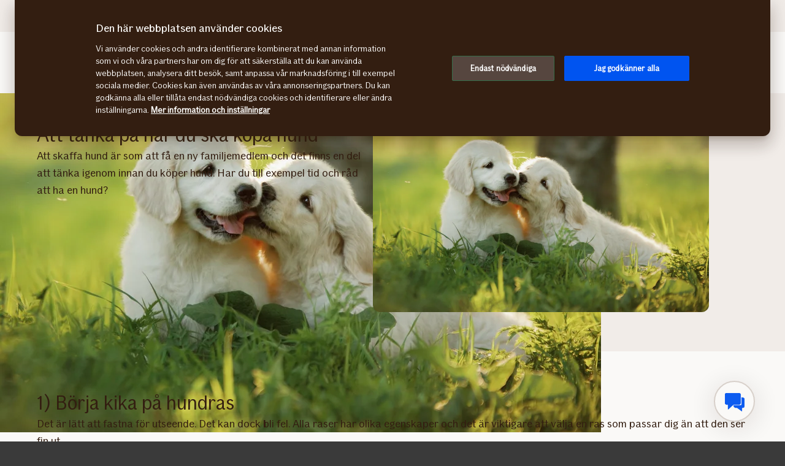

--- FILE ---
content_type: text/html; charset=utf-8
request_url: https://www.if.se/privat/forsakringar/djurforsakring/hundforsakring/kopa-hund
body_size: 34586
content:




<!DOCTYPE html>

<!--[if lt IE 7]> <html lang="sv-SE" dir="ltr" class="no-js lt-ie9 lt-ie8 lt-ie7"><![endif]-->
<!--[if IE 7]> <html lang="sv-SE" dir="ltr" class="no-js lt-ie9 lt-ie8"><![endif]-->
<!--[if IE 8]> <html lang="sv-SE" dir="ltr" class="no-js lt-ie9"><![endif]-->
<!--[if gt IE 8]><!-->
<html lang="sv-SE" dir="ltr" class="if no-js">
<!--<![endif]-->
<!-- C3:3bcefa85-2933-4a4d-96b4-4762a7227c91 -->
<!-- C4:OPPAwn0ldwk0000JG -->

<head>
    
<link rel="preconnect" href="https://v.imgi.no" crossorigin />
<link rel="preconnect" href="https://www.googletagmanager.com" crossorigin="use-credentials" />
<link rel="preconnect" href="https://cdn.cookielaw.org"  crossorigin="use-credentials" />
    <meta charset="utf-8" />
    <title>Köpa hund | 7 tips till dig som vill köpa hundvalp - If</title>
    
    <script type="application/ld+json">
        {"@context":"https://schema.org","@graph":[{"@type":"InsuranceAgency","name":"If Skadeförsäkring AB","url":"https://www.if.se","logo":"https://www.if.se/if-insurance-company-logo.png","description":"Nordens största försäkringsbolag för privatpersoner och företag.","brand":{"@type":"Brand","name":"If Skadeförsäkring AB","logo":"https://www.if.se/if-insurance-company-logo.png"},"address":{"@type":"PostalAddress","streetAddress":"Barks väg 15","addressLocality":"Solna","postalCode":"170 73","addressCountry":"SE"},"telephone":"0771-430 000","sameAs":["https://www.facebook.com/ifskadeforsakring/?locale=sv_SE","https://se.linkedin.com/company/ifinsurance","https://www.youtube.com/user/Ifsverige","https://www.if.no/privat","https://www.if.dk/privat","https://www.if.fi/sv/privat"]},{"@type":"WebPage","@id":"https://www.if.se/privat/forsakringar/djurforsakring/hundforsakring/kopa-hund","name":"Köpa hund | 7 tips till dig som vill köpa hundvalp - If","url":"https://www.if.se/privat/forsakringar/djurforsakring/hundforsakring/kopa-hund","datePublished":"2021-03-08T00:00:00+00:00","dateModified":"2025-05-07T06:35:19+00:00","isPartOf":{"@type":"WebSite","url":"https://www.if.se"},"publisher":{"@type":"Organization","name":"If Skadeförsäkring AB","logo":{"@type":"ImageObject","url":"https://www.if.se/if-insurance-company-logo.png"},"url":"https://www.if.se"}}]}
    </script>


    <meta name="keywords" content="" />
    <meta name="description" content="Att köpa en hund är ett stort beslut. Vi har sju nyttiga tips till dig som funderar på att köpa hund. Detta bör du ha koll på innan du köper hundvalpen." />
    <meta name="robots" content="index, follow" />
    <meta name="viewport" content="width=device-width, initial-scale=1.0" />
    <meta name="format-detection" content="telephone=no">

    
        <link rel="preload" as="image" href="https://v.imgi.no/ypv8ca7gt5-MOODBOARD/980">

    

    

    <link rel="apple-touch-icon" sizes="57x57" href="/static/img/favicons/apple-touch-icon-57x57.png" />
    <link rel="apple-touch-icon" sizes="60x60" href="/static/img/favicons/apple-touch-icon-60x60.png" />
    <link rel="apple-touch-icon" sizes="72x72" href="/static/img/favicons/apple-touch-icon-72x72.png" />
    <link rel="apple-touch-icon" sizes="76x76" href="/static/img/favicons/apple-touch-icon-76x76.png" />
    <link rel="apple-touch-icon" sizes="114x114" href="/static/img/favicons/apple-touch-icon-114x114.png" />
    <link rel="apple-touch-icon" sizes="120x120" href="/static/img/favicons/apple-touch-icon-120x120.png" />
    <link rel="apple-touch-icon" sizes="144x144" href="/static/img/favicons/apple-touch-icon-144x144.png" />
    <link rel="apple-touch-icon" sizes="152x152" href="/static/img/favicons/apple-touch-icon-152x152.png" />
    <link rel="apple-touch-icon" sizes="180x180" href="/static/img/favicons/apple-touch-icon-180x180.png" />
    <link rel="apple-touch-icon" sizes="512x512" href="/static/img/favicons/apple-touch-icon-512x512.png" />
    <link rel="icon" type="image/png" sizes="16x16" href="/static/img/favicons/favicon-16x16.png" />
    <link rel="icon" type="image/png" sizes="32x32" href="/static/img/favicons/favicon-32x32.png" />
    <link rel="icon" type="image/png" sizes="96x96" href="/static/img/favicons/favicon-96x96.png" />
    <link rel="icon" type="image/png" sizes="128x128" href="/static/img/favicons/favicon-128x128.png" />
    <link rel="icon" type="image/png" sizes="196x196" href="/static/img/favicons/favicon-196x196.png" />
    <link rel="icon" type="image/png" sizes="512x512" href="/static/img/favicons/favicon-512x512.png" />
    <link rel="shortcut icon" href="/static/img/favicons/favicon.ico" />
    <meta name="msapplication-square70x70logo" content="/static/img/favicons/mstile-70x70.png" />
    <meta name="msapplication-TileImage" content="/static/img/favicons/mstile-144x144.png" />
    <meta name="msapplication-square150x150logo" content="/static/img/favicons/mstile-150x150.png" />
    <meta name="msapplication-wide310x150logo" content="/static/img/favicons/mstile-310x150.png" />
    <meta name="msapplication-square310x310logo" content="/static/img/favicons/mstile-310x310.png" />
    <meta name="application-name" content="If" />
    <meta name="theme-color" content="#e8e0d9" />
    <meta name="msapplication-TileColor" content="#e8e0d9" />


    <link rel="canonical" href="https://www.if.se/privat/forsakringar/djurforsakring/hundforsakring/kopa-hund" />
    <style>

        @media (max-width: 660px) {
            body:not(.nonRWD) .ecmt-content {
                border-top: none;
            }
        }

        @media (min-width: 981px) {
            .ecmt-desktop-hidden {
                display: none !important;
            }
        }

        @media (max-width: 660px) {
            body:not(.nonRWD) .ecmt-mobile-only {
                display: block !important;
            }

            body:not(.nonRWD) .ecmt-mobile-hidden {
                display: none !important;
            }
        }

        @media (min-width: 661px) and (max-width: 980px) {
            body:not(.nonRWD) .ecmt-tablet-hidden {
                display: none !important;
            }
        }

        @media (min-width: 661px) and (max-width: 980px) {
            body:not(.nonRWD) .ecmt-icon-not-tablet.ecmt-iconbefore:before, body:not(.nonRWD) .ecmt-icon-not-tablet.ecmt-icon {
                display: none;
            }
        }

        @media (max-width: 660px) {
            body:not(.nonRWD) .ecmt-icon-not-mobile.ecmt-iconbefore:before, body:not(.nonRWD) .ecmt-icon-not-mobile.ecmt-icon {
                display: none;
            }
        }
    </style>

    <link rel="preload" href="/dynamic/fonts/IfSans-Variable.woff2" as="font" type="font/woff2" crossorigin="anonymous">

    <link rel="stylesheet" href="/dynamic/css/global-css-header.633880919ff511b639bd.css" type="text/css" />
    <link rel="stylesheet" href="/dynamic/css/vendor-css.3e19878d6f34d62c26b6.css" type="text/css" />


        <link rel="stylesheet" href="/dynamic/css/vid-all-css.5c7457ca93501dd13023.css" type="text/css" />
        <link rel="preload" href="/dynamic/css/global-css.19dba5f24749e0ac83e5.css" as="style" onload="this.onload=null;this.rel='stylesheet'">
        <noscript><link rel="stylesheet" href="/dynamic/css/global-css.19dba5f24749e0ac83e5.css"></noscript>
    <link rel="stylesheet" href="/dynamic/css/ids-css.9bfdc6abc5b669306800.css" type="text/css" />
    <link rel="stylesheet" href="/dynamic/css/openpages-css.43ba17168cce26d2993d.css" type="text/css" />
    <link rel="stylesheet" href="/dynamic/css/btx-css.825e0a798b3f7ae79032.css" type="text/css" />

    

    
        <link href="/dynamic/css/openpages-breakpoint-helper-css.134188cbb0e67e5fcab7.css" rel="stylesheet" />

    

    
    <link href="https://js.monitor.azure.com" rel="preconnect" crossorigin="anonymous"/>
    <script type="text/javascript">
        window.appInsightsConnectionString = "InstrumentationKey=abc3fb11-41c6-495c-a5dc-14236b942a50;IngestionEndpoint=https://westeurope-5.in.applicationinsights.azure.com/;LiveEndpoint=https://westeurope.livediagnostics.monitor.azure.com/;ApplicationId=a965c93c-1438-4858-8e25-bc0044aadbaa";
    </script>
<script type="text/javascript">
            !(function (cfg) {
                var cs = window.appInsightsConnectionString;
                if (!cs) { console.error("window.appInsightsConnectionString is not set."); return; }
                cfg.cfg.connectionString = cs;

                function e(){cfg.onInit&&cfg.onInit(n)}var x,w,D,t,E,n,C=window,O=document,b=C.location,q="script",I="ingestionendpoint",L="disableExceptionTracking",j="ai.device.";"instrumentationKey"[x="toLowerCase"](),w="crossOrigin",D="POST",t="appInsightsSDK",E=cfg.name||"appInsights",(cfg.name||C[t])&&(C[t]=E),n=C[E]||function(g){var f=!1,m=!1,h={initialize:!0,queue:[],sv:"8",version:2,config:g};function v(e,t){var n={},i="Browser";function a(e){e=""+e;return 1===e.length?"0"+e:e}return n[j+"id"]=i[x](),n[j+"type"]=i,n["ai.operation.name"]=b&&b.pathname||"_unknown_",n["ai.internal.sdkVersion"]="javascript:snippet_"+(h.sv||h.version),{time:(i=new Date).getUTCFullYear()+"-"+a(1+i.getUTCMonth())+"-"+a(i.getUTCDate())+"T"+a(i.getUTCHours())+":"+a(i.getUTCMinutes())+":"+a(i.getUTCSeconds())+"."+(i.getUTCMilliseconds()/1e3).toFixed(3).slice(2,5)+"Z",iKey:e,name:"Microsoft.ApplicationInsights."+e.replace(/-/g,"")+"."+t,sampleRate:100,tags:n,data:{baseData:{ver:2}},ver:undefined,seq:"1",aiDataContract:undefined}}var n,i,t,a,y=-1,T=0,S=["js.monitor.azure.com","js.cdn.applicationinsights.io","js.cdn.monitor.azure.com","js0.cdn.applicationinsights.io","js0.cdn.monitor.azure.com","js2.cdn.applicationinsights.io","js2.cdn.monitor.azure.com","az416426.vo.msecnd.net"],o=g.url||cfg.src,r=function(){return s(o,null)};function s(d,t){if((n=navigator)&&(~(n=(n.userAgent||"").toLowerCase()).indexOf("msie")||~n.indexOf("trident/"))&&~d.indexOf("ai.3")&&(d=d.replace(/(\/)(ai\.3\.)([^\d]*)$/,function(e,t,n){return t+"ai.2"+n})),!1!==cfg.cr)for(var e=0;e<S.length;e++)if(0<d.indexOf(S[e])){y=e;break}var n,i=function(e){var a,t,n,i,o,r,s,c,u,l;h.queue=[],m||(0<=y&&T+1<S.length?(a=(y+T+1)%S.length,p(d.replace(/^(.*\/\/)([\w\.]*)(\/.*)$/,function(e,t,n,i){return t+S[a]+i})),T+=1):(f=m=!0,s=d,!0!==cfg.dle&&(c=(t=function(){var e,t={},n=g.connectionString;if(n)for(var i=n.split(";"),a=0;a<i.length;a++){var o=i[a].split("=");2===o.length&&(t[o[0][x]()]=o[1])}return t[I]||(e=(n=t.endpointsuffix)?t.location:null,t[I]="https://"+(e?e+".":"")+"dc."+(n||"services.visualstudio.com")),t}()).instrumentationkey||g.instrumentationKey||"",t=(t=(t=t[I])&&"/"===t.slice(-1)?t.slice(0,-1):t)?t+"/v2/track":g.endpointUrl,t=g.userOverrideEndpointUrl||t,(n=[]).push((i="SDK LOAD Failure: Failed to load Application Insights SDK script (See stack for details)",o=s,u=t,(l=(r=v(c,"Exception")).data).baseType="ExceptionData",l.baseData.exceptions=[{typeName:"SDKLoadFailed",message:i.replace(/\./g,"-"),hasFullStack:!1,stack:i+"\nSnippet failed to load ["+o+"] -- Telemetry is disabled\nHelp Link: https://go.microsoft.com/fwlink/?linkid=2128109\nHost: "+(b&&b.pathname||"_unknown_")+"\nEndpoint: "+u,parsedStack:[]}],r)),n.push((l=s,i=t,(u=(o=v(c,"Message")).data).baseType="MessageData",(r=u.baseData).message='AI (Internal): 99 message:"'+("SDK LOAD Failure: Failed to load Application Insights SDK script (See stack for details) ("+l+")").replace(/\"/g,"")+'"',r.properties={endpoint:i},o)),s=n,c=t,JSON&&((u=C.fetch)&&!cfg.useXhr?u(c,{method:D,body:JSON.stringify(s),mode:"cors"}):XMLHttpRequest&&((l=new XMLHttpRequest).open(D,c),l.setRequestHeader("Content-type","application/json"),l.send(JSON.stringify(s)))))))},a=function(e,t){m||setTimeout(function(){!t&&h.core||i()},500),f=!1},p=function(e){var n=O.createElement(q),e=(n.src=e,t&&(n.integrity=t),n.setAttribute("data-ai-name",E),cfg[w]);return!e&&""!==e||"undefined"==n[w]||(n[w]=e),n.onload=a,n.onerror=i,n.onreadystatechange=function(e,t){"loaded"!==n.readyState&&"complete"!==n.readyState||a(0,t)},cfg.ld&&cfg.ld<0?O.getElementsByTagName("head")[0].appendChild(n):setTimeout(function(){O.getElementsByTagName(q)[0].parentNode.appendChild(n)},cfg.ld||0),n};p(d)}cfg.sri&&(n=o.match(/^((http[s]?:\/\/.*\/)\w+(\.\d+){1,5})\.(([\w]+\.){0,2}js)$/))&&6===n.length?(d="".concat(n[1],".integrity.json"),i="@".concat(n[4]),l=window.fetch,t=function(e){if(!e.ext||!e.ext[i]||!e.ext[i].file)throw Error("Error Loading JSON response");var t=e.ext[i].integrity||null;s(o=n[2]+e.ext[i].file,t)},l&&!cfg.useXhr?l(d,{method:"GET",mode:"cors"}).then(function(e){return e.json()["catch"](function(){return{}})}).then(t)["catch"](r):XMLHttpRequest&&((a=new XMLHttpRequest).open("GET",d),a.onreadystatechange=function(){if(a.readyState===XMLHttpRequest.DONE)if(200===a.status)try{t(JSON.parse(a.responseText))}catch(e){r()}else r()},a.send())):o&&r();try{h.cookie=O.cookie}catch(k){}function e(e){for(;e.length;)!function(t){h[t]=function(){var e=arguments;f||h.queue.push(function(){h[t].apply(h,e)})}}(e.pop())}var c,u,l="track",d="TrackPage",p="TrackEvent",l=(e([l+"Event",l+"PageView",l+"Exception",l+"Trace",l+"DependencyData",l+"Metric",l+"PageViewPerformance","start"+d,"stop"+d,"start"+p,"stop"+p,"addTelemetryInitializer","setAuthenticatedUserContext","clearAuthenticatedUserContext","flush"]),h.SeverityLevel={Verbose:0,Information:1,Warning:2,Error:3,Critical:4},(g.extensionConfig||{}).ApplicationInsightsAnalytics||{});return!0!==g[L]&&!0!==l[L]&&(e(["_"+(c="onerror")]),u=C[c],C[c]=function(e,t,n,i,a){var o=u&&u(e,t,n,i,a);return!0!==o&&h["_"+c]({message:e,url:t,lineNumber:n,columnNumber:i,error:a,evt:C.event}),o},g.autoExceptionInstrumented=!0),h}(cfg.cfg),(C[E]=n).queue&&0===n.queue.length?(n.queue.push(e),n.trackPageView({})):e();
            })({
               src: "https://js.monitor.azure.com/scripts/b/ai.3.gbl.min.js",
              // name: "appInsights", // Global SDK Instance name defaults to "appInsights" when not supplied
               ld: 0, // Defines the load delay (in ms) before attempting to load the sdk. -1 = block page load and add to head. (default) = 0ms load after timeout,
              useXhr: true, // Use XHR instead of fetch to report failures (if available),
              dle: true, // Prevent the SDK from reporting load failure log
              crossOrigin: "anonymous", // When supplied this will add the provided value as the cross origin attribute on the script tag
              // onInit: null, // Once the application insights instance has loaded and initialized this callback function will be called with 1 argument -- the sdk instance (DON'T ADD anything to the sdk.queue -- As they won't get called)
              sri: false, // Custom optional value to specify whether fetching the snippet from integrity file and do integrity check
              cfg: { // Application Insights Configuration
                connectionString: "YOUR_CONNECTION_STRING"
            }});
            </script>

    <script src="/static/js/jquery.min.js"></script> 
    <script src="/dynamic/js/global-js.0d19ca8d43ee1c8215ab.js" defer></script>
    <script src="/dynamic/js/ecmt-js.7d9f559fd10c8e06c8bd.js" defer></script>   




        <link rel="alternate" hreflang="sv-SE" href="https://www.if.se/privat/forsakringar/djurforsakring/hundforsakring/kopa-hund" />

    
        
            <!-- Start headscripts -->
            <!-- Headerscript rendered within cachetag -->
            
            <!-- End headscripts -->
        

    <meta property="og:type" content="website" />
<meta property="og:url" content="https://www.if.se/privat/forsakringar/djurforsakring/hundforsakring/kopa-hund" />
<meta property="og:title" content="Köpa hund | 7 tips till dig som vill köpa hundvalp - If" />
    <meta property="og:description" content="Att köpa en hund är ett stort beslut. Vi har sju nyttiga tips till dig som funderar på att köpa hund. Detta bör du ha koll på innan du köper hundvalpen." />
    <meta property="og:image" content="https://v.imgi.no/ypv8ca7gt5-MOODBOARD/2042" />


    
    

    


<!--
       __      _                     __
      / /___  (_)___     __  _______/ /
 __  / / __ \/ / __ \   / / / / ___/ / 
/ /_/ / /_/ / / / / /  / /_/ (__  )_/  
\____/\____/_/_/ /_/   \__,_/____(_)   

We are growing our tech community, want to take the next step in your professional career? Check out all our openings here: www.if.se/joinus 

Not something there for you at the moment? Sign up here to stay in touch with us and we could get back to you as soon as we have something that fits your interest: www.if.se/intouch

-->

<meta name="msvalidate.01" content="5423425C1B11357EB0061F8A2D4D593D" />
<script type="text/javascript">
var injectScriptAsyncRefInHead = function(lang, domainScript) {
var _script = document.createElement('script');
_script.async = true;
_script.src = "https://cdn.cookielaw.org/scripttemplates/otSDKStub.js"; 
_script.type = "text/javascript";
_script.charset = "UTF-8";

_script.setAttribute("data-language", lang);
_script.setAttribute("data-domain-script", domainScript);

document.head.append(_script);
}

if (location.host === "www.if.se")
injectScriptAsyncRefInHead("sv","56d7db81-8e3c-4f7f-bce8-cec7d85e26e7");

if (typeof OptanonWrapper !== 'function') {
    function OptanonWrapper() { }
}
</script>

<style>/* Temporary Bugfix for story #1187523 */
.if.panel.is-expandable.is-open > .op.if.content > div[itemprop="acceptedAnswer"] > div[itemprop="text"] > .op.if.section{
padding-top:0px;
}
.if.panel.is-expandable.is-open > .op.if.content > div[itemprop="acceptedAnswer"] > div[itemprop="text"] > .op.if.section:last-child{
padding-bottom:0px;
}
/* End temporary Bugfix for story #1187523 */

/* Temporary Bugfix for story #1192838 */
.search-result-list-item-link a
{
word-break: break-all;
}
/* End Temporary Bugfix for story #1192838 */

@media only screen and (max-width: 480px) and (orientation: portrait){
#hero_background_image{
    height: 56.249vw !important;
}
}

.openpages .product-hero.lifestyleimage-hero .op.if.section.trustpilotblock{
padding-top:0 !important;
padding-bottom:0 !important;
}

/*  Fix to not get red error borders for radiobuttons on pageload if set to required but no apointed default value is selected.  */
.if.op.radio-button-input:invalid:not([aria-invalid="true"]){
    border:var(--ids-checkbox-input-border) !important;
}</style>
    
    <!-- Google Analytics Start -->
    <script async type="text/javascript">
        dataLayer = [];
        var gaModel = {event:"Page Load",environmentInfo:{country:"Sweden",businessArea:"PRI",portfolio:"if.se",partner:null},pageInfo:{pageType:"Awareness Page",pageLanguage:"SV",pageUrl:"https://www.if.se/privat/forsakringar/djurforsakring/hundforsakring/kopa-hund",canonicalPageUrl:"https://www.if.se/privat/forsakringar/djurforsakring/hundforsakring/kopa-hund",httpStatusCode:"200",category:"property",subSubject:"life_event",mainSubject:"dog",tags:null,step:null,referrer:null},customerInfo:{loggedIn:false,customerId:{id:null,type:null}},processInfo:{name:null,processStep:{mainStep:null,subStep:null}},insuranceInfo:{quoteId:null}};
        var trackingInfoModel = null;
        // Push to datalayery
        if (trackingInfoModel != null) {
            dataLayer.push(trackingInfoModel);
        }
        // Set loggedIn status
        var isLoggedIn = sessionStorage.getItem("op_id_token_claims_obj") != null;
        if (gaModel && gaModel.customerInfo) {
            gaModel.customerInfo.loggedIn = isLoggedIn;
        }

        //Replace nulls with undefined
        const replaceNullWithUndefined = function (obj) {
            obj && obj.constructor === Object && Object.keys(obj).forEach(function (key) {
                if (obj[key] === null) obj[key] = undefined
                if (obj[key]) replaceNullWithUndefined(obj[key])
            });
        }
        replaceNullWithUndefined(gaModel);

        const checkIfOnAFOConfirmationPage = function (gaModelobj) {
            if (typeof gaModelobj !== "undefined") {
                if (typeof gaModelobj.pageInfo !== "undefined") {
                    if (typeof gaModelobj.pageInfo.pageType !== "undefined") {
                        if (gaModelobj.pageInfo.pageType.indexOf("Ask For Offer Confirmation Page") > -1 || gaModelobj.pageInfo.pageType.indexOf("Commercial Light Webshop Confirmation") > -1 || gaModelobj.pageInfo.pageType.indexOf("Commercial OST Webshop Confirmation") > -1) {
                            return true;
                        }
                        else
                            return false;
                    }
                }
            }
        };
        
        function gaModelAddCustomerId(x) {
            if (typeof gaModel !== "undefined") {
                if (typeof gaModel.customerInfo.customerId !== "undefined") {
                    if (x === "") {
                        gaModel.customerInfo.customerId.id = undefined;
                    }
                    else {
                        gaModel.customerInfo.customerId.id = x;
                    }
                    gaModel.customerInfo.customerId.type = "ORG";
                }
            }
        }

        function gaModelAddInsuranceQuoteId(x) {
            if (typeof gaModel !== "undefined") {
                if (typeof gaModel.insuranceInfo !== "undefined") {
                    if (x === "") {
                        gaModel.insuranceInfo.quoteId = "undefined";
                    }
                    else {
                        gaModel.insuranceInfo.quoteId = x;
                    }
                }
            }
        }

        function gaModelAddReferrerUrl(url) {
            if (typeof gaModel !== "undefined") {
                if (typeof gaModel.pageInfo !== "undefined") {
                    if (url !== "") {
                        gaModel.pageInfo.referrer = url;
                    }
                }
            }
        }

        function getCookie(cname) {
            var name = cname + '=';
            var ca = document.cookie.split(';');
            for (var i = 0; i < ca.length; i++) {
                var c = ca[i];
                while (c.charAt(0) == ' ') {
                    c = c.substring(1);
                }
                if (c.indexOf(name) == 0) {
                    return c.substring(name.length, c.length);
                }
            }
            return '';
        }

        let legalNumber = getCookie("galegalnumber");
        if (checkIfOnAFOConfirmationPage(gaModel) && legalNumber !== null && legalNumber !== undefined && legalNumber.length > 0) {
            gaModelAddCustomerId(legalNumber);
        }

        let quoteId = "";
        if (quoteId !== null && quoteId !== undefined && quoteId.length > 0) {
             gaModelAddInsuranceQuoteId(quoteId);
        }

        let referrerUrl = document.referrer;
        if (referrerUrl !== null && referrerUrl !== undefined && referrerUrl.length > 0) {
            gaModelAddReferrerUrl(referrerUrl);
        }

        // Push to datalayer
        dataLayer.push(gaModel);
        
    </script>
    <!-- End Google Analytics -->

    
    <!-- Google Tag Manager -->
        <script>
            (function(w, d, s, l, i) {
                w[l] = w[l] || [];
                w[l].push({
                    'gtm.start':
                        new Date().getTime(),
                    event: 'gtm.js'
                });
                var f = d.getElementsByTagName(s)[0],
                    j = d.createElement(s),
                    dl = l != 'dataLayer' ? '&l=' + l : '';
                j.async = true;
                j.src =
                    '//www.googletagmanager.com/gtm.js?id=' + i + dl;
                f.parentNode.insertBefore(j, f);
            })(window, document, 'script', 'dataLayer', 'GTM-TGBN5G');
        </script>
    <!-- End Google Tag Manager -->

    
    

</head>

<body itemscope="itemscope" itemtype="http://schema.org/WebPage" class=" if openpages" style="background-color:#faf9f7">
    <div class="if app">
        
        
    <!-- Google Tag Manager (noscript) -->
        <noscript>
            <iframe src="//www.googletagmanager.com/ns.html?id=GTM-TGBN5G"
                    height="0" width="0" style="display: none; visibility: hidden" title="Google Tag Manager"></iframe>
        </noscript>
    <!-- End Google Tag Manager (noscript) -->


        

        


        <a href="#main-navigation" class="visuallyhidden">Gå direkt till sidans huvudmenyn</a>
        <a href="#main" class="visuallyhidden">Gå direkt till sidans innehåll</a>


        
    <span id="ifparams" style="display: none;"></span>






<header class="if op-header has-hero is-fixed">
    <nav class="if primary" aria-label="Navigationsmeny">
        




<div class="if mobile flex">
    <ul class="if mobile-menu-list " id="main-navigation-mobile">
            <li class="if mobile-menu-item logo-holder">
                <a href="/privat" class="if logo small" aria-label="Till startsidan" title="If &#x2013; Nordens ledande f&#xF6;rs&#xE4;kringsbolag"></a>
            </li>
            <li class="if mobile-menu-item action-holder">
                <button class="if mobile-menu-action mobile-menu button typography ui x-small"
                aria-expanded="false"
                aria-controls="mobile-search-dropdown"
                >                    
                    <span class="op-font-icon-wrapper size-16">
                        <span class="op-icon-ui-16 op-icon-ui-16-search"></span>
                    </span>
                    Sök
                </button>
                <div class="if mobile-dropdown" id="mobile-search-dropdown">
                    <span class="if typography ui large weight-medium">S&#xF6;k</span>
                    <div class="if mobile-search">
                        <form class="if" id="cse-search-box-mobile" action="/privat/sokresultat" method="GET" role="search">
                            <div class="if flex justify-content-end background-beige-100 border-radius-6 align-items-center">
                                <input type="search"
                                id="btx-search-input-mobile"
                                maxlength="60"
                                placeholder="S&#xF6;k p&#xE5; if.se"
                                class="if input-field js-if-mobile-search"
                                name="q" />
                                <label for="btx-search-input-mobile"><span class="if axe sr-only">S&#xF6;k p&#xE5; if.se</span></label>
                                <button type="submit" class="if icon-button plain quiet medium" aria-label="Sök">
                                    <span class="op-font-icon-wrapper size-24">
                                        <span class="op-icon-ui-24 op-icon-ui-24-search" aria-hidden="true"></span>
                                    </span>
                                </button>
                            </div>
                        </form>
                    </div>
                </div>
            </li>


  




            <li class="if mobile-menu-item action-holder login-holder only-login">
                <button type="button" class="if mobile-menu-action mobile-menu button login typography ui x-small" aria-label="Inloggningsv&#xE4;ljare" aria-expanded="false">
                    <span class="op-font-icon-wrapper size-16">
                        <span class="op-icon-ui-16 op-icon-ui-16-user"></span>
                    </span>
                    Logga in
                </button>
                <div class="if mobile-dropdown">
                    <span class="if typography ui large weight-medium">Logga in</span>
                       
                    <div class="if flex-column gap-8">
                        <ul class="if flex-column gap-8 mb-0">
                                <li class="if pt-8 pb-8">
                                    <a href="https://minasidor.if.se/" class="if typography ui large gap-8 flex align-items-center fit-content">
                                        <span class="op-link-text">Mina sidor Privat</span>
                                        <span class="op-font-icon-wrapper size-16">
                                            <span class="op-icon-ui-16 op-icon-ui-16-arrow-link"></span>
                                        </span>
                                    </a>
                                </li>
                                <li class="if pt-8 pb-8">
                                    <a href="/foretag/logga-in" class="if typography ui large gap-8 flex align-items-center fit-content">
                                        <span class="op-link-text">Mina sidor Företag</span>
                                        <span class="op-font-icon-wrapper size-16">
                                            <span class="op-icon-ui-16 op-icon-ui-16-arrow-link"></span>
                                        </span>
                                    </a>
                                </li>
                                <li class="if pt-8 pb-8">
                                    <a href="/foretag/kundservice/logga-in-anstalld" class="if typography ui large gap-8 flex align-items-center fit-content">
                                        <span class="op-link-text">Mina sidor Anställda</span>
                                        <span class="op-font-icon-wrapper size-16">
                                            <span class="op-icon-ui-16 op-icon-ui-16-arrow-link"></span>
                                        </span>
                                    </a>
                                </li>
                                <li class="if pt-8 pb-8">
                                    <a href="https://www.if-insurance.com/large-enterprises/if-login" class="if typography ui large gap-8 flex align-items-center fit-content">
                                        <span class="op-link-text">If Login – Stora företag</span>
                                        <span class="op-font-icon-wrapper size-16">
                                            <span class="op-icon-ui-16 op-icon-ui-16-arrow-link"></span>
                                        </span>
                                    </a>
                                </li>
                                <li class="if pt-8 pb-8">
                                    <a href="/foretag/allians/maklare/logga-in" class="if typography ui large gap-8 flex align-items-center fit-content">
                                        <span class="op-link-text">Mäklare</span>
                                        <span class="op-font-icon-wrapper size-16">
                                            <span class="op-icon-ui-16 op-icon-ui-16-arrow-link"></span>
                                        </span>
                                    </a>
                                </li>
                        </ul>
                    </div>                 
                </div>
            </li>

        <li class="if mobile-menu-item action-holder mobile-menu-holder">
            <button type="button" class="if mobile-menu-action button mobile-menu-btn typography ui x-small" aria-expanded="false">
                <span class="op-font-icon-wrapper size-16">
                    <span class="op-icon-ui-16 op-icon-ui-16-menu"></span>
                </span>
                Meny
            </button>
            <div class="if mobile-menu-container">
                    <ul class="if tabs small gap-0" role="tablist">
                            <li>
                                <button 
                                id="mobile-menu-tab-1" 
                                class="if tab ba-selection ui typography medium is-selected"
                                role="tab" 
                                aria-selected=true
                                aria-controls="mobile-menu-ba-1"
                                >
                                    Privat
                                </button>
                            </li>
                            <li>
                                <button 
                                id="mobile-menu-tab-2" 
                                class="if tab ba-selection ui typography medium "
                                role="tab" 
                                aria-selected=false
                                aria-controls="mobile-menu-ba-2"
                                >
                                    F&#xF6;retag
                                </button>
                            </li>
                            <li>
                                <button 
                                id="mobile-menu-tab-3" 
                                class="if tab ba-selection ui typography medium "
                                role="tab" 
                                aria-selected=false
                                aria-controls="mobile-menu-ba-3"
                                >
                                    Om If
                                </button>
                            </li>
                    </ul>
                        <div 
                        id="mobile-menu-ba-1"
                        class="if mobile-menu-tab-panel display-none is-selected"
                        role="tabpanel"
                        aria-labelledby="mobile-menu-tab-1"
                        >
                                <a href="/privat" class="if typography heading small pt-8 pb-24">
                                    Startsida
                                </a>

                                <div class="if flex-column gap-16">                                           
                                            <details class="if is-parent">
                                                <summary class="if typography heading small flex-row justify-content-space-between pt-8 pb-8">
                                                    F&#xF6;rs&#xE4;kringar
                                                    <span class="if expandable-section-arrow">                                                        
                                                        <span class="op-font-icon-wrapper size-32 op-ignore-icon-transform">
                                                            <span class="op-icon-ui-32 op-icon-ui-32-arrow-sm-down"></span>
                                                        </span>
                                                    </span>
                                                </summary>
                                                <div class="if flex-column thirdlevel pt-16">
                                                            <details class="if is-parent">
                                                                <summary class="if flex-row justify-content-space-between align-items-center pt-16 pb-16">
                                                                    <span class="if typography ui large flex gap-16 align-items-center">
                                                                        <span class="op-font-icon-wrapper size-24">
                                                                            <span class="op-icon-product-24 op-icon-product-24-home"></span>
                                                                        </span>
                                                                        Hemf&#xF6;rs&#xE4;kringar
                                                                    </span>
                                                                    <span class="if expandable-section-arrow">
                                                                        <span class="op-font-icon-wrapper size-32 op-ignore-icon-transform">
                                                                            <span class="op-icon-ui-32 op-icon-ui-32-arrow-sm-down"></span>
                                                                        </span>
                                                                    </span>
                                                                </summary>
                                                                <div class="if flex-column fourthlevel">
                                                                    <ul class="if mb-0">
                                                                            <li class="if pt-16 pb-16"><a href="/privat/forsakringar/hemforsakring" class="if link">Hemf&#xF6;rs&#xE4;kring</a></li>
                                                                            <li class="if pt-16 pb-16"><a href="/privat/forsakringar/hemforsakring/villaforsakring" class="if link">Villaf&#xF6;rs&#xE4;kring</a></li>
                                                                            <li class="if pt-16 pb-16"><a href="/privat/forsakringar/hemforsakring/bostadsrattsforsakring" class="if link">Bostadsr&#xE4;ttsf&#xF6;rs&#xE4;kring</a></li>
                                                                            <li class="if pt-16 pb-16"><a href="/privat/forsakringar/hemforsakring/hyresratt" class="if link">Hyresr&#xE4;ttsf&#xF6;rs&#xE4;kring</a></li>
                                                                            <li class="if pt-16 pb-16"><a href="/privat/forsakringar/bo-utomlands" class="if link">Bo utomlands</a></li>
                                                                    </ul>
                                                                </div>
                                                            </details>
                                                            <details class="if is-parent">
                                                                <summary class="if flex-row justify-content-space-between align-items-center pt-16 pb-16">
                                                                    <span class="if typography ui large flex gap-16 align-items-center">
                                                                        <span class="op-font-icon-wrapper size-24">
                                                                            <span class="op-icon-product-24 op-icon-product-24-life"></span>
                                                                        </span>
                                                                        Personf&#xF6;rs&#xE4;kringar
                                                                    </span>
                                                                    <span class="if expandable-section-arrow">
                                                                        <span class="op-font-icon-wrapper size-32 op-ignore-icon-transform">
                                                                            <span class="op-icon-ui-32 op-icon-ui-32-arrow-sm-down"></span>
                                                                        </span>
                                                                    </span>
                                                                </summary>
                                                                <div class="if flex-column fourthlevel">
                                                                    <ul class="if mb-0">
                                                                            <li class="if pt-16 pb-16"><a href="/privat/forsakringar/personforsakring/barnforsakring" class="if link">Barnf&#xF6;rs&#xE4;kring</a></li>
                                                                            <li class="if pt-16 pb-16"><a href="/privat/forsakringar/personforsakring/gravidforsakring" class="if link">Gravidf&#xF6;rs&#xE4;kring</a></li>
                                                                            <li class="if pt-16 pb-16"><a href="/privat/forsakringar/personforsakring/livforsakring" class="if link">Livf&#xF6;rs&#xE4;kring</a></li>
                                                                            <li class="if pt-16 pb-16"><a href="/privat/forsakringar/personforsakring/sjuk-olycksfallsforsakring" class="if link">Sjuk- och olycksfallsf&#xF6;rs&#xE4;kring</a></li>
                                                                            <li class="if pt-16 pb-16"><a href="/privat/forsakringar/personforsakring/olycksfallsforsakring" class="if link">Olycksfallsf&#xF6;rs&#xE4;kring</a></li>
                                                                            <li class="if pt-16 pb-16"><a href="/privat/forsakringar/personforsakring/vuxenforsakring" class="if link">Vuxenf&#xF6;rs&#xE4;kring 50&#x2B;</a></li>
                                                                            <li class="if pt-16 pb-16"><a href="/privat/forsakringar/personforsakring/sjukvardsforsakring" class="if link">Sjukv&#xE5;rdsf&#xF6;rs&#xE4;kring</a></li>
                                                                    </ul>
                                                                </div>
                                                            </details>
                                                            <details class="if is-parent">
                                                                <summary class="if flex-row justify-content-space-between align-items-center pt-16 pb-16">
                                                                    <span class="if typography ui large flex gap-16 align-items-center">
                                                                        <span class="op-font-icon-wrapper size-24">
                                                                            <span class="op-icon-product-24 op-icon-product-24-car"></span>
                                                                        </span>
                                                                        Bilf&#xF6;rs&#xE4;kring
                                                                    </span>
                                                                    <span class="if expandable-section-arrow">
                                                                        <span class="op-font-icon-wrapper size-32 op-ignore-icon-transform">
                                                                            <span class="op-icon-ui-32 op-icon-ui-32-arrow-sm-down"></span>
                                                                        </span>
                                                                    </span>
                                                                </summary>
                                                                <div class="if flex-column fourthlevel">
                                                                    <ul class="if mb-0">
                                                                            <li class="if pt-16 pb-16"><a href="/privat/forsakringar/bilforsakring" class="if link">Bilf&#xF6;rs&#xE4;kring</a></li>
                                                                            <li class="if pt-16 pb-16"><a href="/foretag/forsakringar/fordonsforsakring/bilforsakring" class="if link">Bilf&#xF6;rs&#xE4;kring f&#xF6;retag</a></li>
                                                                    </ul>
                                                                </div>
                                                            </details>
                                                            <details class="if is-parent">
                                                                <summary class="if flex-row justify-content-space-between align-items-center pt-16 pb-16">
                                                                    <span class="if typography ui large flex gap-16 align-items-center">
                                                                        <span class="op-font-icon-wrapper size-24">
                                                                            <span class="op-icon-product-24 op-icon-product-24-paw"></span>
                                                                        </span>
                                                                        Djurf&#xF6;rs&#xE4;kringar
                                                                    </span>
                                                                    <span class="if expandable-section-arrow">
                                                                        <span class="op-font-icon-wrapper size-32 op-ignore-icon-transform">
                                                                            <span class="op-icon-ui-32 op-icon-ui-32-arrow-sm-down"></span>
                                                                        </span>
                                                                    </span>
                                                                </summary>
                                                                <div class="if flex-column fourthlevel">
                                                                    <ul class="if mb-0">
                                                                            <li class="if pt-16 pb-16"><a href="/privat/forsakringar/djurforsakring/hundforsakring" class="if link">Hundf&#xF6;rs&#xE4;kring</a></li>
                                                                            <li class="if pt-16 pb-16"><a href="/privat/forsakringar/djurforsakring/kattforsakring" class="if link">Kattf&#xF6;rs&#xE4;kring</a></li>
                                                                            <li class="if pt-16 pb-16"><a href="/privat/forsakringar/djurforsakring/hastforsakring" class="if link">H&#xE4;stf&#xF6;rs&#xE4;kring</a></li>
                                                                            <li class="if pt-16 pb-16"><a href="/privat/forsakringar/djurforsakring/hastforsakring/fosterfolforsakring" class="if link">Foster- och f&#xF6;lf&#xF6;rs&#xE4;kring</a></li>
                                                                    </ul>
                                                                </div>
                                                            </details>
                                                            <details class="if is-parent">
                                                                <summary class="if flex-row justify-content-space-between align-items-center pt-16 pb-16">
                                                                    <span class="if typography ui large flex gap-16 align-items-center">
                                                                        <span class="op-font-icon-wrapper size-24">
                                                                            <span class="op-icon-product-24 op-icon-product-24-boat"></span>
                                                                        </span>
                                                                        B&#xE5;tf&#xF6;rs&#xE4;kring
                                                                    </span>
                                                                    <span class="if expandable-section-arrow">
                                                                        <span class="op-font-icon-wrapper size-32 op-ignore-icon-transform">
                                                                            <span class="op-icon-ui-32 op-icon-ui-32-arrow-sm-down"></span>
                                                                        </span>
                                                                    </span>
                                                                </summary>
                                                                <div class="if flex-column fourthlevel">
                                                                    <ul class="if mb-0">
                                                                            <li class="if pt-16 pb-16"><a href="/privat/forsakringar/batforsakring" class="if link">B&#xE5;tf&#xF6;rs&#xE4;kring</a></li>
                                                                            <li class="if pt-16 pb-16"><a href="/privat/forsakringar/batforsakring/smabatar" class="if link">Sm&#xE5;b&#xE5;tsf&#xF6;rs&#xE4;kring</a></li>
                                                                    </ul>
                                                                </div>
                                                            </details>
                                                            <details class="if is-parent">
                                                                <summary class="if flex-row justify-content-space-between align-items-center pt-16 pb-16">
                                                                    <span class="if typography ui large flex gap-16 align-items-center">
                                                                        <span class="op-font-icon-wrapper size-24">
                                                                            <span class="op-icon-product-24 op-icon-product-24-cottage"></span>
                                                                        </span>
                                                                        Fritidshusf&#xF6;rs&#xE4;kring
                                                                    </span>
                                                                    <span class="if expandable-section-arrow">
                                                                        <span class="op-font-icon-wrapper size-32 op-ignore-icon-transform">
                                                                            <span class="op-icon-ui-32 op-icon-ui-32-arrow-sm-down"></span>
                                                                        </span>
                                                                    </span>
                                                                </summary>
                                                                <div class="if flex-column fourthlevel">
                                                                    <ul class="if mb-0">
                                                                            <li class="if pt-16 pb-16"><a href="/privat/forsakringar/fritidshusforsakring" class="if link">Fritidshusf&#xF6;rs&#xE4;kring</a></li>
                                                                    </ul>
                                                                </div>
                                                            </details>
                                                            <details class="if is-parent">
                                                                <summary class="if flex-row justify-content-space-between align-items-center pt-16 pb-16">
                                                                    <span class="if typography ui large flex gap-16 align-items-center">
                                                                        <span class="op-font-icon-wrapper size-24">
                                                                            <span class="op-icon-product-24 op-icon-product-24-vehicles"></span>
                                                                        </span>
                                                                        Fordonsf&#xF6;rs&#xE4;kringar
                                                                    </span>
                                                                    <span class="if expandable-section-arrow">
                                                                        <span class="op-font-icon-wrapper size-32 op-ignore-icon-transform">
                                                                            <span class="op-icon-ui-32 op-icon-ui-32-arrow-sm-down"></span>
                                                                        </span>
                                                                    </span>
                                                                </summary>
                                                                <div class="if flex-column fourthlevel">
                                                                    <ul class="if mb-0">
                                                                            <li class="if pt-16 pb-16"><a href="/privat/forsakringar/bilforsakring" class="if link">Bilf&#xF6;rs&#xE4;kring</a></li>
                                                                            <li class="if pt-16 pb-16"><a href="/privat/forsakringar/fordonsforsakringar/mc-forsakring" class="if link">Mc f&#xF6;rs&#xE4;kring</a></li>
                                                                            <li class="if pt-16 pb-16"><a href="/privat/forsakringar/fordonsforsakringar/din-bmw-mc" class="if link">Mc-f&#xF6;rs&#xE4;kring f&#xF6;r BMW</a></li>
                                                                            <li class="if pt-16 pb-16"><a href="/privat/forsakringar/fordonsforsakringar/mopedforsakring" class="if link">Mopedf&#xF6;rs&#xE4;kring</a></li>
                                                                            <li class="if pt-16 pb-16"><a href="/privat/forsakringar/fordonsforsakringar/elsparkcykel" class="if link">Elsparkcykelf&#xF6;rs&#xE4;kring</a></li>
                                                                            <li class="if pt-16 pb-16"><a href="/privat/forsakringar/fordonsforsakringar/a-traktorforsakring" class="if link">A-traktorf&#xF6;rs&#xE4;kring</a></li>
                                                                            <li class="if pt-16 pb-16"><a href="/privat/forsakringar/fordonsforsakringar/mopedbilsforsakring" class="if link">Mopedbilsf&#xF6;rs&#xE4;kring</a></li>
                                                                            <li class="if pt-16 pb-16"><a href="/privat/forsakringar/fordonsforsakringar/latt-lastbilsforsakring" class="if link">L&#xE4;tt lastbilsf&#xF6;rs&#xE4;kring</a></li>
                                                                            <li class="if pt-16 pb-16"><a href="/privat/forsakringar/fordonsforsakringar/husbilsforsakring" class="if link">Husbilsf&#xF6;rs&#xE4;kring</a></li>
                                                                            <li class="if pt-16 pb-16"><a href="/privat/forsakringar/fordonsforsakringar/husvagnsforsakring" class="if link">Husvagnsf&#xF6;rs&#xE4;kring</a></li>
                                                                            <li class="if pt-16 pb-16"><a href="/privat/forsakringar/fordonsforsakringar/slapvagnsforsakring" class="if link">Sl&#xE4;pvagnsf&#xF6;rs&#xE4;kring</a></li>
                                                                            <li class="if pt-16 pb-16"><a href="/privat/forsakringar/fordonsforsakringar/atv-forsakring" class="if link">Atv f&#xF6;rs&#xE4;kring</a></li>
                                                                            <li class="if pt-16 pb-16"><a href="/privat/forsakringar/fordonsforsakringar/snoskoterforsakring" class="if link">Sn&#xF6;skoterf&#xF6;rs&#xE4;kring</a></li>
                                                                            <li class="if pt-16 pb-16"><a href="/privat/forsakringar/fordonsforsakringar/samlarfordonsforsakring" class="if link">Samlarfordonsf&#xF6;rs&#xE4;kring</a></li>
                                                                    </ul>
                                                                </div>
                                                            </details>
                                                            <details class="if is-parent">
                                                                <summary class="if flex-row justify-content-space-between align-items-center pt-16 pb-16">
                                                                    <span class="if typography ui large flex gap-16 align-items-center">
                                                                        <span class="op-font-icon-wrapper size-24">
                                                                            <span class="op-icon-product-24 op-icon-product-24-bag"></span>
                                                                        </span>
                                                                        Resef&#xF6;rs&#xE4;kringar
                                                                    </span>
                                                                    <span class="if expandable-section-arrow">
                                                                        <span class="op-font-icon-wrapper size-32 op-ignore-icon-transform">
                                                                            <span class="op-icon-ui-32 op-icon-ui-32-arrow-sm-down"></span>
                                                                        </span>
                                                                    </span>
                                                                </summary>
                                                                <div class="if flex-column fourthlevel">
                                                                    <ul class="if mb-0">
                                                                            <li class="if pt-16 pb-16"><a href="/privat/forsakringar/reseforsakring" class="if link">Privat resef&#xF6;rs&#xE4;kring</a></li>
                                                                            <li class="if pt-16 pb-16"><a href="/foretag/forsakringar/reseforsakring/tjanstereseforsakring" class="if link">Tj&#xE4;nsteresef&#xF6;rs&#xE4;kring</a></li>
                                                                            <li class="if pt-16 pb-16"><a href="/privat/forsakringar/forsakring-utomlands" class="if link">F&#xF6;rs&#xE4;kring utomlands</a></li>
                                                                    </ul>
                                                                </div>
                                                            </details>
                                                            <details class="if is-parent">
                                                                <summary class="if flex-row justify-content-space-between align-items-center pt-16 pb-16">
                                                                    <span class="if typography ui large flex gap-16 align-items-center">
                                                                        <span class="op-font-icon-wrapper size-24">
                                                                            <span class="op-icon-product-24 op-icon-product-24-company"></span>
                                                                        </span>
                                                                        F&#xF6;retagsf&#xF6;rs&#xE4;kringar
                                                                    </span>
                                                                    <span class="if expandable-section-arrow">
                                                                        <span class="op-font-icon-wrapper size-32 op-ignore-icon-transform">
                                                                            <span class="op-icon-ui-32 op-icon-ui-32-arrow-sm-down"></span>
                                                                        </span>
                                                                    </span>
                                                                </summary>
                                                                <div class="if flex-column fourthlevel">
                                                                    <ul class="if mb-0">
                                                                            <li class="if pt-16 pb-16"><a href="/foretag/forsakringar" class="if link">F&#xF6;retagsf&#xF6;rs&#xE4;kring</a></li>
                                                                            <li class="if pt-16 pb-16"><a href="/foretag/forsakringar/ansvarsforsakring" class="if link">Ansvarsf&#xF6;rs&#xE4;kring</a></li>
                                                                            <li class="if pt-16 pb-16"><a href="/foretag/forsakringar/fordonsforsakring/bilforsakring" class="if link">Bilf&#xF6;rs&#xE4;kring f&#xF6;retag</a></li>
                                                                            <li class="if pt-16 pb-16"><a href="/foretag/forsakringar/personalforsakring/sjukvardsforsakring" class="if link">Sjukv&#xE5;rdsf&#xF6;rs&#xE4;kring</a></li>
                                                                            <li class="if pt-16 pb-16"><a href="/foretag/forsakringar/lista" class="if link">Visa alla f&#xF6;rs&#xE4;kringar</a></li>
                                                                    </ul>
                                                                </div>
                                                            </details>
                                                            <a href="/privat/forsakringar" class="if typography ui large flex gap-16 pt-16 pb-16 align-items-center">
                                                                <span class="op-font-icon-wrapper size-24">
                                                                    <span class="op-icon-ui-24 op-icon-ui-24-bullet-list"></span>
                                                                </span>
                                                                <span class="op-link-text">Alla f&#xF6;rs&#xE4;kringar</span>
                                                            </a>
                                                </div>
                                            </details>
                                            <a href="/privat/vid-skada" class="if typography heading small pt-8 pb-8">Vid skada</a>
                                            <details class="if is-parent">
                                                <summary class="if typography heading small flex-row justify-content-space-between pt-8 pb-8">
                                                    Kundservice
                                                    <span class="if expandable-section-arrow">                                                        
                                                        <span class="op-font-icon-wrapper size-32 op-ignore-icon-transform">
                                                            <span class="op-icon-ui-32 op-icon-ui-32-arrow-sm-down"></span>
                                                        </span>
                                                    </span>
                                                </summary>
                                                <div class="if flex-column thirdlevel pt-16">
                                                            <a href="/privat/kundservice" class="if typography ui large flex gap-16 pt-16 pb-16 align-items-center">
                                                                <span class="op-font-icon-wrapper size-24">
                                                                    <span class="op-icon-symbol-24 op-icon-symbol-24-headphones-mic"></span>
                                                                </span>
                                                                <span class="op-link-text">Kontakta oss</span>
                                                            </a>
                                                            <a href="/foretag/kundservice" class="if typography ui large flex gap-16 pt-16 pb-16 align-items-center">
                                                                <span class="op-font-icon-wrapper size-24">
                                                                    <span class="op-icon-product-24 op-icon-product-24-company"></span>
                                                                </span>
                                                                <span class="op-link-text">Kundservice f&#xF6;r f&#xF6;retag</span>
                                                            </a>
                                                            <a href="/privat/kundservice/fragor-svar" class="if typography ui large flex gap-16 pt-16 pb-16 align-items-center">
                                                                <span class="op-font-icon-wrapper size-24">
                                                                    <span class="op-icon-coverage-24 op-icon-coverage-24-faq-bubble"></span>
                                                                </span>
                                                                <span class="op-link-text">Vanliga fr&#xE5;gor</span>
                                                            </a>
                                                            <a href="/privat/kundservice/in-english" class="if typography ui large flex gap-16 pt-16 pb-16 align-items-center">
                                                                <span class="op-font-icon-wrapper size-24">
                                                                    <span class="op-icon-coverage-24 op-icon-coverage-24-world-pin"></span>
                                                                </span>
                                                                <span class="op-link-text">Service in English</span>
                                                            </a>
                                                </div>
                                            </details>
                                            <a href="/privat/erbjudanden" class="if typography heading small pt-8 pb-8">Erbjudanden</a>

                                </div>
                                    <div class="if flex-column pt-32 pb-16 pr-8 pl-8 justify-content-end size-h-100p menu-dropdown-login-container">
                                        <button class="if button filled btn-width-100 menu-dropdown-login">Logga in</button>
                                    </div>
                        </div>
                        <div 
                        id="mobile-menu-ba-2"
                        class="if mobile-menu-tab-panel display-none "
                        role="tabpanel"
                        aria-labelledby="mobile-menu-tab-2"
                        >
                                <a href="/foretag" class="if typography heading small pt-8 pb-24">
                                    Startsida F&#xF6;retag
                                </a>

                                <div class="if flex-column gap-16">                                           
                                            <details class="if is-parent">
                                                <summary class="if typography heading small flex-row justify-content-space-between pt-8 pb-8">
                                                    F&#xF6;retagsf&#xF6;rs&#xE4;kring
                                                    <span class="if expandable-section-arrow">                                                        
                                                        <span class="op-font-icon-wrapper size-32 op-ignore-icon-transform">
                                                            <span class="op-icon-ui-32 op-icon-ui-32-arrow-sm-down"></span>
                                                        </span>
                                                    </span>
                                                </summary>
                                                <div class="if flex-column thirdlevel pt-16">
                                                            <details class="if is-parent">
                                                                <summary class="if flex-row justify-content-space-between align-items-center pt-16 pb-16">
                                                                    <span class="if typography ui large flex gap-16 align-items-center">
                                                                        <span class="op-font-icon-wrapper size-24">
                                                                            <span class="op-icon-symbol-24 op-icon-symbol-24-document"></span>
                                                                        </span>
                                                                        Alla f&#xF6;rs&#xE4;kringar
                                                                    </span>
                                                                    <span class="if expandable-section-arrow">
                                                                        <span class="op-font-icon-wrapper size-32 op-ignore-icon-transform">
                                                                            <span class="op-icon-ui-32 op-icon-ui-32-arrow-sm-down"></span>
                                                                        </span>
                                                                    </span>
                                                                </summary>
                                                                <div class="if flex-column fourthlevel">
                                                                    <ul class="if mb-0">
                                                                            <li class="if pt-16 pb-16"><a href="/foretag/forsakringar" class="if link">F&#xF6;retagsf&#xF6;rs&#xE4;kringar</a></li>
                                                                            <li class="if pt-16 pb-16"><a href="/foretag/forsakringar/bransch" class="if link">V&#xE4;lj din bransch</a></li>
                                                                            <li class="if pt-16 pb-16"><a href="/foretag/forsakringar/lista" class="if link">Alla f&#xF6;rs&#xE4;kringar</a></li>
                                                                    </ul>
                                                                </div>
                                                            </details>
                                                            <details class="if is-parent">
                                                                <summary class="if flex-row justify-content-space-between align-items-center pt-16 pb-16">
                                                                    <span class="if typography ui large flex gap-16 align-items-center">
                                                                        <span class="op-font-icon-wrapper size-24">
                                                                            <span class="op-icon-product-24 op-icon-product-24-bag"></span>
                                                                        </span>
                                                                        Hitta din bransch
                                                                    </span>
                                                                    <span class="if expandable-section-arrow">
                                                                        <span class="op-font-icon-wrapper size-32 op-ignore-icon-transform">
                                                                            <span class="op-icon-ui-32 op-icon-ui-32-arrow-sm-down"></span>
                                                                        </span>
                                                                    </span>
                                                                </summary>
                                                                <div class="if flex-column fourthlevel">
                                                                    <ul class="if mb-0">
                                                                            <li class="if pt-16 pb-16"><a href="/foretag/forsakringar/bransch/byggforsakring" class="if link">Bygg och entreprenad</a></li>
                                                                            <li class="if pt-16 pb-16"><a href="/foretag/forsakringar/bransch/konsultforsakring" class="if link">Konsult</a></li>
                                                                            <li class="if pt-16 pb-16"><a href="/foretag/forsakringar/bransch/hotell-restaurang" class="if link">Hotell och restaurang</a></li>
                                                                            <li class="if pt-16 pb-16"><a href="/foretag/forsakringar/bransch" class="if link">Alla branscher</a></li>
                                                                    </ul>
                                                                </div>
                                                            </details>
                                                            <details class="if is-parent">
                                                                <summary class="if flex-row justify-content-space-between align-items-center pt-16 pb-16">
                                                                    <span class="if typography ui large flex gap-16 align-items-center">
                                                                        <span class="op-font-icon-wrapper size-24">
                                                                            <span class="op-icon-product-24 op-icon-product-24-liability"></span>
                                                                        </span>
                                                                        Ansvarsf&#xF6;rs&#xE4;kring
                                                                    </span>
                                                                    <span class="if expandable-section-arrow">
                                                                        <span class="op-font-icon-wrapper size-32 op-ignore-icon-transform">
                                                                            <span class="op-icon-ui-32 op-icon-ui-32-arrow-sm-down"></span>
                                                                        </span>
                                                                    </span>
                                                                </summary>
                                                                <div class="if flex-column fourthlevel">
                                                                    <ul class="if mb-0">
                                                                            <li class="if pt-16 pb-16"><a href="/foretag/forsakringar/ansvarsforsakring" class="if link">Ansvarsf&#xF6;rs&#xE4;kring</a></li>
                                                                            <li class="if pt-16 pb-16"><a href="/foretag/forsakringar/ansvarsforsakring/vd-styrelseansvar" class="if link">VD- och styrelseansvar</a></li>
                                                                            <li class="if pt-16 pb-16"><a href="/foretag/forsakringar/ansvarsforsakring/rattsskydd" class="if link">R&#xE4;ttsskyddsf&#xF6;rs&#xE4;kring</a></li>
                                                                            <li class="if pt-16 pb-16"><a href="/foretag/forsakringar/ansvarsforsakring/produktansvarsforsakring" class="if link">Produktansvar</a></li>
                                                                            <li class="if pt-16 pb-16"><a href="/foretag/forsakringar/ansvarsforsakring" class="if link">Alla ansvarsf&#xF6;rs&#xE4;kringar</a></li>
                                                                    </ul>
                                                                </div>
                                                            </details>
                                                            <details class="if is-parent">
                                                                <summary class="if flex-row justify-content-space-between align-items-center pt-16 pb-16">
                                                                    <span class="if typography ui large flex gap-16 align-items-center">
                                                                        <span class="op-font-icon-wrapper size-24">
                                                                            <span class="op-icon-product-24 op-icon-product-24-car"></span>
                                                                        </span>
                                                                        Bilf&#xF6;rs&#xE4;kring
                                                                    </span>
                                                                    <span class="if expandable-section-arrow">
                                                                        <span class="op-font-icon-wrapper size-32 op-ignore-icon-transform">
                                                                            <span class="op-icon-ui-32 op-icon-ui-32-arrow-sm-down"></span>
                                                                        </span>
                                                                    </span>
                                                                </summary>
                                                                <div class="if flex-column fourthlevel">
                                                                    <ul class="if mb-0">
                                                                            <li class="if pt-16 pb-16"><a href="/foretag/forsakringar/fordonsforsakring/bilforsakring" class="if link">Bilf&#xF6;rs&#xE4;kring f&#xF6;retag</a></li>
                                                                            <li class="if pt-16 pb-16"><a href="/privat/forsakringar/bilforsakring" class="if link">Bilf&#xF6;rs&#xE4;kring privat</a></li>
                                                                    </ul>
                                                                </div>
                                                            </details>
                                                            <details class="if is-parent">
                                                                <summary class="if flex-row justify-content-space-between align-items-center pt-16 pb-16">
                                                                    <span class="if typography ui large flex gap-16 align-items-center">
                                                                        <span class="op-font-icon-wrapper size-24">
                                                                            <span class="op-icon-product-24 op-icon-product-24-health"></span>
                                                                        </span>
                                                                        Personf&#xF6;rs&#xE4;kring
                                                                    </span>
                                                                    <span class="if expandable-section-arrow">
                                                                        <span class="op-font-icon-wrapper size-32 op-ignore-icon-transform">
                                                                            <span class="op-icon-ui-32 op-icon-ui-32-arrow-sm-down"></span>
                                                                        </span>
                                                                    </span>
                                                                </summary>
                                                                <div class="if flex-column fourthlevel">
                                                                    <ul class="if mb-0">
                                                                            <li class="if pt-16 pb-16"><a href="/foretag/forsakringar/personalforsakring/sjukvardsforsakring" class="if link">Sjukv&#xE5;rdsf&#xF6;rs&#xE4;kring</a></li>
                                                                            <li class="if pt-16 pb-16"><a href="/foretag/forsakringar/personalforsakring/olycksfallsforsakring" class="if link">Olycksfallsf&#xF6;rs&#xE4;kring</a></li>
                                                                            <li class="if pt-16 pb-16"><a href="/foretag/forsakringar/reseforsakring/tjanstereseforsakring" class="if link">Tj&#xE4;nsteresef&#xF6;rs&#xE4;kring</a></li>
                                                                            <li class="if pt-16 pb-16"><a href="/foretag/forsakringar/personalforsakring/ersattning-vid-sjukskrivning" class="if link">Ers&#xE4;ttning vid sjukskrivning</a></li>
                                                                            <li class="if pt-16 pb-16"><a href="/foretag/forsakringar/personalforsakring" class="if link">Alla personf&#xF6;rs&#xE4;kringar</a></li>
                                                                    </ul>
                                                                </div>
                                                            </details>
                                                            <a href="/foretag/forsakringar/personalforsakring/forsakring-anstalld" class="if typography ui large flex gap-16 pt-16 pb-16 align-items-center">
                                                                <span class="op-font-icon-wrapper size-24">
                                                                    <span class="op-icon-symbol-24 op-icon-symbol-24-people"></span>
                                                                </span>
                                                                <span class="op-link-text">K&#xF6;p personpaket f&#xF6;r anst&#xE4;llda</span>
                                                            </a>
                                                            <a href="/foretag/forsakringar/personalforsakring/sjukvardsforsakring" class="if typography ui large flex gap-16 pt-16 pb-16 align-items-center">
                                                                <span class="op-font-icon-wrapper size-24">
                                                                    <span class="op-icon-product-24 op-icon-product-24-life"></span>
                                                                </span>
                                                                <span class="op-link-text">Sjukv&#xE5;rdsf&#xF6;rs&#xE4;kring</span>
                                                            </a>
                                                            <details class="if is-parent">
                                                                <summary class="if flex-row justify-content-space-between align-items-center pt-16 pb-16">
                                                                    <span class="if typography ui large flex gap-16 align-items-center">
                                                                        <span class="op-font-icon-wrapper size-24">
                                                                            <span class="op-icon-product-24 op-icon-product-24-bag"></span>
                                                                        </span>
                                                                        Resef&#xF6;rs&#xE4;kring
                                                                    </span>
                                                                    <span class="if expandable-section-arrow">
                                                                        <span class="op-font-icon-wrapper size-32 op-ignore-icon-transform">
                                                                            <span class="op-icon-ui-32 op-icon-ui-32-arrow-sm-down"></span>
                                                                        </span>
                                                                    </span>
                                                                </summary>
                                                                <div class="if flex-column fourthlevel">
                                                                    <ul class="if mb-0">
                                                                            <li class="if pt-16 pb-16"><a href="/foretag/forsakringar/reseforsakring/tjanstereseforsakring" class="if link">Tj&#xE4;nsteresef&#xF6;rs&#xE4;kring</a></li>
                                                                            <li class="if pt-16 pb-16"><a href="/foretag/forsakringar/reseforsakring/utlandsforsakring" class="if link">Utlandsplacering</a></li>
                                                                            <li class="if pt-16 pb-16"><a href="/foretag/forsakringar/reseforsakring" class="if link">Alla resef&#xF6;rs&#xE4;kringar</a></li>
                                                                    </ul>
                                                                </div>
                                                            </details>
                                                            <details class="if is-parent">
                                                                <summary class="if flex-row justify-content-space-between align-items-center pt-16 pb-16">
                                                                    <span class="if typography ui large flex gap-16 align-items-center">
                                                                        <span class="op-font-icon-wrapper size-24">
                                                                            <span class="op-icon-product-24 op-icon-product-24-vehicles"></span>
                                                                        </span>
                                                                        Fordonsf&#xF6;rs&#xE4;kring
                                                                    </span>
                                                                    <span class="if expandable-section-arrow">
                                                                        <span class="op-font-icon-wrapper size-32 op-ignore-icon-transform">
                                                                            <span class="op-icon-ui-32 op-icon-ui-32-arrow-sm-down"></span>
                                                                        </span>
                                                                    </span>
                                                                </summary>
                                                                <div class="if flex-column fourthlevel">
                                                                    <ul class="if mb-0">
                                                                            <li class="if pt-16 pb-16"><a href="/foretag/forsakringar/fordonsforsakring/bilforsakring" class="if link">Bilf&#xF6;rs&#xE4;kring</a></li>
                                                                            <li class="if pt-16 pb-16"><a href="/foretag/forsakringar/fordonsforsakring/latt-lastbil" class="if link">L&#xE4;tt lastbil &amp; sk&#xE5;pbil</a></li>
                                                                            <li class="if pt-16 pb-16"><a href="/foretag/forsakringar/fordonsforsakring/lastbilsforsakring" class="if link">Lastbilsf&#xF6;rs&#xE4;kring</a></li>
                                                                            <li class="if pt-16 pb-16"><a href="/foretag/forsakringar/fordonsforsakring/taxiforsakring" class="if link">Taxif&#xF6;rs&#xE4;kring</a></li>
                                                                            <li class="if pt-16 pb-16"><a href="/foretag/forsakringar/fordonsforsakring" class="if link">Alla fordon</a></li>
                                                                    </ul>
                                                                </div>
                                                            </details>
                                                            <details class="if is-parent">
                                                                <summary class="if flex-row justify-content-space-between align-items-center pt-16 pb-16">
                                                                    <span class="if typography ui large flex gap-16 align-items-center">
                                                                        <span class="op-font-icon-wrapper size-24">
                                                                            <span class="op-icon-product-24 op-icon-product-24-laptop"></span>
                                                                        </span>
                                                                        Egendomsf&#xF6;rs&#xE4;kring
                                                                    </span>
                                                                    <span class="if expandable-section-arrow">
                                                                        <span class="op-font-icon-wrapper size-32 op-ignore-icon-transform">
                                                                            <span class="op-icon-ui-32 op-icon-ui-32-arrow-sm-down"></span>
                                                                        </span>
                                                                    </span>
                                                                </summary>
                                                                <div class="if flex-column fourthlevel">
                                                                    <ul class="if mb-0">
                                                                            <li class="if pt-16 pb-16"><a href="/foretag/forsakringar/egendom/egendomsforsakring" class="if link">Saker, maskiner och varor</a></li>
                                                                            <li class="if pt-16 pb-16"><a href="/foretag/forsakringar/egendom/skogsforsakring" class="if link">Skogsf&#xF6;rs&#xE4;kring</a></li>
                                                                            <li class="if pt-16 pb-16"><a href="/foretag/forsakringar/ansvarsforsakring/databrottsforsakring" class="if link">Cyberf&#xF6;rs&#xE4;kring</a></li>
                                                                            <li class="if pt-16 pb-16"><a href="/foretag/forsakringar/egendom/avbrottsforsakring" class="if link">Avbrott i verksamheten</a></li>
                                                                    </ul>
                                                                </div>
                                                            </details>
                                                            <details class="if is-parent">
                                                                <summary class="if flex-row justify-content-space-between align-items-center pt-16 pb-16">
                                                                    <span class="if typography ui large flex gap-16 align-items-center">
                                                                        <span class="op-font-icon-wrapper size-24">
                                                                            <span class="op-icon-product-24 op-icon-product-24-building"></span>
                                                                        </span>
                                                                        Fastighetsf&#xF6;rs&#xE4;kring
                                                                    </span>
                                                                    <span class="if expandable-section-arrow">
                                                                        <span class="op-font-icon-wrapper size-32 op-ignore-icon-transform">
                                                                            <span class="op-icon-ui-32 op-icon-ui-32-arrow-sm-down"></span>
                                                                        </span>
                                                                    </span>
                                                                </summary>
                                                                <div class="if flex-column fourthlevel">
                                                                    <ul class="if mb-0">
                                                                            <li class="if pt-16 pb-16"><a href="/foretag/forsakringar/egendom/fastighetsforsakring" class="if link">Lokaler och byggnader</a></li>
                                                                            <li class="if pt-16 pb-16"><a href="/foretag/forsakringar/egendom/fastighetsforsakring/bostadsrattsforening" class="if link">Bostadsr&#xE4;ttsf&#xF6;rening</a></li>
                                                                            <li class="if pt-16 pb-16"><a href="/foretag/forsakringar/egendom/fastighetsforsakring/hyreshus" class="if link">Hyreshusf&#xF6;rs&#xE4;kring</a></li>
                                                                            <li class="if pt-16 pb-16"><a href="/foretag/forsakringar/egendom/fastighetsforsakring/samfallighetsforening" class="if link">Samf&#xE4;llighetsf&#xF6;rening</a></li>
                                                                    </ul>
                                                                </div>
                                                            </details>
                                                            <a href="/foretag/forsakringar/transportforsakring" class="if typography ui large flex gap-16 pt-16 pb-16 align-items-center">
                                                                <span class="op-font-icon-wrapper size-24">
                                                                    <span class="op-icon-product-24 op-icon-product-24-truck"></span>
                                                                </span>
                                                                <span class="op-link-text">Transportf&#xF6;rs&#xE4;kring</span>
                                                            </a>
                                                </div>
                                            </details>
                                            <details class="if is-parent">
                                                <summary class="if typography heading small flex-row justify-content-space-between pt-8 pb-8">
                                                    Vid skada
                                                    <span class="if expandable-section-arrow">                                                        
                                                        <span class="op-font-icon-wrapper size-32 op-ignore-icon-transform">
                                                            <span class="op-icon-ui-32 op-icon-ui-32-arrow-sm-down"></span>
                                                        </span>
                                                    </span>
                                                </summary>
                                                <div class="if flex-column thirdlevel pt-16">
                                                            <a href="/foretag/vid-skada/personskador" class="if typography ui large flex gap-16 pt-16 pb-16 align-items-center">
                                                                <span class="op-font-icon-wrapper size-24">
                                                                    <span class="op-icon-product-24 op-icon-product-24-life"></span>
                                                                </span>
                                                                <span class="op-link-text">Person</span>
                                                            </a>
                                                            <a href="/foretag/vid-skada/bilskada" class="if typography ui large flex gap-16 pt-16 pb-16 align-items-center">
                                                                <span class="op-font-icon-wrapper size-24">
                                                                    <span class="op-icon-product-24 op-icon-product-24-vehicles"></span>
                                                                </span>
                                                                <span class="op-link-text">Fordon</span>
                                                            </a>
                                                            <a href="/foretag/vid-skada/egendomsskada" class="if typography ui large flex gap-16 pt-16 pb-16 align-items-center">
                                                                <span class="op-font-icon-wrapper size-24">
                                                                    <span class="op-icon-product-24 op-icon-product-24-building"></span>
                                                                </span>
                                                                <span class="op-link-text">Saker, fastighet och skog</span>
                                                            </a>
                                                            <a href="/foretag/vid-skada/tjansteresa" class="if typography ui large flex gap-16 pt-16 pb-16 align-items-center">
                                                                <span class="op-font-icon-wrapper size-24">
                                                                    <span class="op-icon-product-24 op-icon-product-24-bag"></span>
                                                                </span>
                                                                <span class="op-link-text">Resa</span>
                                                            </a>
                                                            <a href="/foretag/vid-skada/ansvarskador" class="if typography ui large flex gap-16 pt-16 pb-16 align-items-center">
                                                                <span class="op-font-icon-wrapper size-24">
                                                                    <span class="op-icon-product-24 op-icon-product-24-liability"></span>
                                                                </span>
                                                                <span class="op-link-text">Ansvar och tvist</span>
                                                            </a>
                                                            <a href="/foretag/vid-skada/juridikhjalpen" class="if typography ui large flex gap-16 pt-16 pb-16 align-items-center">
                                                                <span class="op-font-icon-wrapper size-24">
                                                                    <span class="op-icon-product-24 op-icon-product-24-legal"></span>
                                                                </span>
                                                                <span class="op-link-text">Juridikhj&#xE4;lpen - R&#xE5;dgivning</span>
                                                            </a>
                                                            <a href="/foretag/vid-skada/avbrott-i-verksamheten" class="if typography ui large flex gap-16 pt-16 pb-16 align-items-center">
                                                                <span class="op-font-icon-wrapper size-24">
                                                                    <span class="op-icon-ui-24 op-icon-ui-24-hourglass"></span>
                                                                </span>
                                                                <span class="op-link-text">Avbrott och stillest&#xE5;nd</span>
                                                            </a>
                                                            <a href="/foretag/vid-skada/transport" class="if typography ui large flex gap-16 pt-16 pb-16 align-items-center">
                                                                <span class="op-font-icon-wrapper size-24">
                                                                    <span class="op-icon-product-24 op-icon-product-24-collection-truck"></span>
                                                                </span>
                                                                <span class="op-link-text">Transport och gods</span>
                                                            </a>
                                                            <a href="/foretag/vid-skada/fartygsskada" class="if typography ui large flex gap-16 pt-16 pb-16 align-items-center">
                                                                <span class="op-font-icon-wrapper size-24">
                                                                    <span class="op-icon-product-24 op-icon-product-24-ship"></span>
                                                                </span>
                                                                <span class="op-link-text">B&#xE5;t och fartyg</span>
                                                            </a>
                                                            <a href="/foretag/vid-skada/databrott" class="if typography ui large flex gap-16 pt-16 pb-16 align-items-center">
                                                                <span class="op-font-icon-wrapper size-24">
                                                                    <span class="op-icon-product-24 op-icon-product-24-it-security"></span>
                                                                </span>
                                                                <span class="op-link-text">Dataintr&#xE5;ng</span>
                                                            </a>
                                                </div>
                                            </details>
                                            <a href="/foretag/kundservice" class="if typography heading small pt-8 pb-8">Kundservice</a>
                                            <a href="/foretag/kop-forsakring" class="if typography heading small pt-8 pb-8">K&#xF6;p f&#xF6;rs&#xE4;kring</a>
                                            <a href="/foretag/logga-in" class="if typography heading small pt-8 pb-8">Mina sidor</a>
                                            <a href="/foretag/tips" class="if typography heading small pt-8 pb-8">Tips &amp; r&#xE5;d</a>

                                            <a href="https://www.if-insurance.com/large-enterprises" class="if typography heading small pt-8 pb-8 flex gap-8 align-items-center">
                                                <span class="op-link-text">Stora f&#xF6;retag</span>
                                                    <span class="op-font-icon-wrapper size-24">
                                                        <span class="op-icon-ui-24 op-icon-ui-24-open-in-new"></span>
                                                    </span>
                                            </a>
                                </div>
                                    <div class="if flex-column pt-32 pb-16 pr-8 pl-8 justify-content-end size-h-100p menu-dropdown-login-container">
                                        <button class="if button filled btn-width-100 menu-dropdown-login">Logga in</button>
                                    </div>
                        </div>
                        <div 
                        id="mobile-menu-ba-3"
                        class="if mobile-menu-tab-panel display-none "
                        role="tabpanel"
                        aria-labelledby="mobile-menu-tab-3"
                        >

                                <div class="if flex-column gap-16">                                           
                                            <a href="/om-if/jobba-hos-oss" class="if typography heading small pt-8 pb-8">Jobba hos oss</a>
                                            <a href="/om-if/om-oss" class="if typography heading small pt-8 pb-8">Om oss</a>
                                            <a href="/om-if/nyhetsrummet" class="if typography heading small pt-8 pb-8">Nyhetsrummet</a>
                                            <details class="if is-parent">
                                                <summary class="if typography heading small flex-row justify-content-space-between pt-8 pb-8">
                                                    H&#xE5;llbarhet
                                                    <span class="if expandable-section-arrow">                                                        
                                                        <span class="op-font-icon-wrapper size-32 op-ignore-icon-transform">
                                                            <span class="op-icon-ui-32 op-icon-ui-32-arrow-sm-down"></span>
                                                        </span>
                                                    </span>
                                                </summary>
                                                <div class="if flex-column thirdlevel pt-16">
                                                            <a href="/om-if/hallbarhet" class="if typography ui large flex gap-16 pt-16 pb-16 align-items-center">
                                                                <span class="op-font-icon-wrapper size-24">
                                                                    <span class="op-icon-symbol-24 op-icon-symbol-24-globe"></span>
                                                                </span>
                                                                <span class="op-link-text">H&#xE5;llbarhet</span>
                                                            </a>
                                                            <a href="/om-if/hallbarhet/sustainability-stories" class="if typography ui large flex gap-16 pt-16 pb-16 align-items-center">
                                                                <span class="op-font-icon-wrapper size-24">
                                                                    <span class="op-icon-product-24 op-icon-product-24-forest"></span>
                                                                </span>
                                                                <span class="op-link-text">Sustainability Stories</span>
                                                            </a>
                                                            <a href="/om-if/hallbarhet/var-hallbarhetsstrategi" class="if typography ui large flex gap-16 pt-16 pb-16 align-items-center">
                                                                <span class="op-font-icon-wrapper size-24">
                                                                    <span class="op-icon-symbol-24 op-icon-symbol-24-loop"></span>
                                                                </span>
                                                                <span class="op-link-text">V&#xE5;r h&#xE5;llbarhetsstrategi</span>
                                                            </a>
                                                            <a href="/om-if/hallbarhet/klimatanpassning" class="if typography ui large flex gap-16 pt-16 pb-16 align-items-center">
                                                                <span class="op-font-icon-wrapper size-24">
                                                                    <span class="op-icon-symbol-24 op-icon-symbol-24-sustainability"></span>
                                                                </span>
                                                                <span class="op-link-text">Klimatanpassning</span>
                                                            </a>
                                                            <a href="/om-if/hallbarhet/forebyggande-halsa" class="if typography ui large flex gap-16 pt-16 pb-16 align-items-center">
                                                                <span class="op-font-icon-wrapper size-24">
                                                                    <span class="op-icon-symbol-24 op-icon-symbol-24-heart-person"></span>
                                                                </span>
                                                                <span class="op-link-text">F&#xF6;rebyggande h&#xE4;lsa</span>
                                                            </a>
                                                </div>
                                            </details>
                                            <a href="/om-if/kontakta-oss" class="if typography heading small pt-8 pb-8">Kontakta oss</a>
                                            <a href="/om-if/partnerskap" class="if typography heading small pt-8 pb-8">Partnerskap</a>

                                </div>
                                    <div class="if flex-column pt-32 pb-16 pr-8 pl-8 justify-content-end size-h-100p menu-dropdown-login-container">
                                        <button class="if button filled btn-width-100 menu-dropdown-login">Logga in</button>
                                    </div>
                        </div>
            </div>
        </li>
        
            <li class="if hidden-menu-btns">
                <ul class="if flex justify-content-end mb-0">
                    <li class="if mobile-menu-item hidden-menu-btn close-button-holder">
                        <button class="if close-mobile-dropdown icon-button tonal quiet size-32">
                            <span class="if sr-only">St&#xE4;ng</span>
                            <span class="op-font-icon-wrapper size-16">
                                <span class="op-icon-ui-16 op-icon-ui-16-cross" aria-hidden="true"></span>
                            </span>
                        </button>
                    </li>
                </ul>      
            </li>
        
    </ul>

</div>
        <div class="if desktop section-content display-none">
            <ul class="if desktop-menu-list flex no-margin">
                        <li class="if desktop-menu-item">
                            <a href="/privat" class="if desktop-menu-action typography ui medium weight-bold button is-active">Privat</a>
                        </li>
                        <li class="if desktop-menu-item">
                            <a href="/foretag" class="if desktop-menu-action button typography ui medium">Företag</a>
                        </li>
                        <li class="if desktop-menu-item">
                            <a href="https://www.if-insurance.com/large-enterprises" class="if desktop-menu-action button typography ui medium">Stora företag</a>
                        </li>
                        <li class="if desktop-menu-item">
                            <a href="/om-if" class="if desktop-menu-action button typography ui medium">Om If</a>
                        </li>





            <li class="if desktop-menu-item login-holder only-login position-relative fit-content">
                <button 
                    type="button"
                    class="if desktop-menu-action button filled login typography ui medium"
                    aria-label="Inloggningsv&#xE4;ljare" 
                    aria-expanded="false"
                    aria-controls="login-dropdown-list"
                    aria-haspopup="menu"
                >
                    Logga in
                </button>
                <menu id="login-dropdown-list"
                      class="if dropdown-list flex-column align-right"
                      role="menu">
                    <ul class="if dropdown-list-group no-margin pt-16 pb-16"
                        role="group"
                        tabindex="-1"
                    >
                            <li class="if" tabindex="-1" role="menuitem"><a href="https://minasidor.if.se/" class="if dropdown-list-item">Mina sidor Privat</a></li>
                            <li class="if" tabindex="-1" role="menuitem"><a href="/foretag/logga-in" class="if dropdown-list-item">Mina sidor Företag</a></li>
                            <li class="if" tabindex="-1" role="menuitem"><a href="/foretag/kundservice/logga-in-anstalld" class="if dropdown-list-item">Mina sidor Anställda</a></li>
                            <li class="if" tabindex="-1" role="menuitem"><a href="https://www.if-insurance.com/large-enterprises/if-login" class="if dropdown-list-item">If Login – Stora företag</a></li>
                            <li class="if" tabindex="-1" role="menuitem"><a href="/foretag/allians/maklare/logga-in" class="if dropdown-list-item">Mäklare</a></li>
                    </ul>
                </menu>
            </li>



            </ul>
        </div>
    </nav>
    
        <nav class="if secondary" aria-label="Huvudmeny">
            <div class="if desktop section-content flex-row" id="header-nav-bar" style="">
                <ul class="if desktop-menu-list" id="main-navigation">

                        <li class="if desktop-menu-item logo-holder">
                            <a href="/privat" class="if logo" aria-label="Till startsidan" title="If &#x2013; Nordens ledande f&#xF6;rs&#xE4;kringsbolag"></a>
                        </li>

                                    <li class="if desktop-menu-item is-parent">
                                        <button class="if desktop-menu-action button typography ui medium js-toggle-desktop-gh-menu-item-button-isparent gap-0"
                                                aria-expanded="false"
                                                aria-controls="op-tertiary-menu-0">
                                            F&#xF6;rs&#xE4;kringar
                                        </button>
                                        <div id="op-tertiary-menu-0"
                                             class="if tertiary"
                                             role="menu"
                                             aria-label="Undermeny">
                                            <div class="op if section-content flex-row">
                                                <div class="if holder">
                                                    <div class="if flex mb-24 gap-8 align-items-center">
                                                        <a href="/privat/forsakringar" style="text-decoration: none;"><span class="if typography ui medium weight-bold">V&#xE5;ra f&#xF6;rs&#xE4;kringar</span></a>
                                                            <button type="button"
                                                                    id="js-toggle-insurance-sub-categories"
                                                                    class="if toggle-all js-toggle-insurance-sub-categories link"
                                                                    aria-expanded="false"
                                                                    data-showall="Visa alla"
                                                                    data-showless="Visa f&#xE4;rre">
                                                                Visa alla
                                                            </button>
                                                    </div>
                                                    <ul class="if if menu-shortcuts two-columns hide-divider mr-24">
                                                            <li class="if menu-shortcut">
                                                                <a href="/privat/forsakringar/hemforsakring" class="if menu-shortcut-link">
                                                                    <span class="op-font-icon-wrapper size-32 op-ignore-icon-transform">
                                                                        <span class="op-icon-product-32 op-icon-product-32-home"></span>
                                                                    </span>
                                                                    <span class="if flex-auto pl-16 op-link-text">Hemförsäkringar</span>
                                                                    <span class="op-font-icon-wrapper size-32 op-ignore-icon-transform">
                                                                        <span class="op-icon-ui-32 op-icon-ui-32-arrow-sm-right"></span>
                                                                    </span>
                                                                </a>

                                                                    <ul class="menu-shortcuts-subitemlist">
                                                                                <li class="if"><a href="/privat/forsakringar/hemforsakring" class="if">Hemförsäkring</a></li>
                                                                                <li class="if"><a href="/privat/forsakringar/hemforsakring/villaforsakring" class="if">Villaförsäkring</a></li>
                                                                                <li class="if"><a href="/privat/forsakringar/hemforsakring/bostadsrattsforsakring" class="if">Bostadsrättsförsäkring</a></li>
                                                                                <li class="if"><a href="/privat/forsakringar/hemforsakring/hyresratt" class="if">Hyresrättsförsäkring</a></li>
                                                                                <li class="if"><a href="/privat/forsakringar/bo-utomlands" class="if">Bo utomlands</a></li>
                                                                    </ul>
                                                            </li>
                                                            <li class="if menu-shortcut">
                                                                <a href="/privat/forsakringar/personforsakring" class="if menu-shortcut-link">
                                                                    <span class="op-font-icon-wrapper size-32 op-ignore-icon-transform">
                                                                        <span class="op-icon-product-32 op-icon-product-32-life"></span>
                                                                    </span>
                                                                    <span class="if flex-auto pl-16 op-link-text">Personförsäkringar</span>
                                                                    <span class="op-font-icon-wrapper size-32 op-ignore-icon-transform">
                                                                        <span class="op-icon-ui-32 op-icon-ui-32-arrow-sm-right"></span>
                                                                    </span>
                                                                </a>

                                                                    <ul class="menu-shortcuts-subitemlist">
                                                                                <li class="if"><a href="/privat/forsakringar/personforsakring/barnforsakring" class="if">Barnförsäkring</a></li>
                                                                                <li class="if"><a href="/privat/forsakringar/personforsakring/gravidforsakring" class="if">Gravidförsäkring</a></li>
                                                                                <li class="if"><a href="/privat/forsakringar/personforsakring/livforsakring" class="if">Livförsäkring</a></li>
                                                                                <li class="if"><a href="/privat/forsakringar/personforsakring/sjuk-olycksfallsforsakring" class="if">Sjuk- och olycksfallsförsäkring</a></li>
                                                                                <li class="if"><a href="/privat/forsakringar/personforsakring/olycksfallsforsakring" class="if">Olycksfallsförsäkring</a></li>
                                                                                <li class="if"><a href="/privat/forsakringar/personforsakring" class="if"> Visa fler...</a></li>
                                                                    </ul>
                                                            </li>
                                                            <li class="if menu-shortcut">
                                                                <a href="/privat/forsakringar/bilforsakring" class="if menu-shortcut-link">
                                                                    <span class="op-font-icon-wrapper size-32 op-ignore-icon-transform">
                                                                        <span class="op-icon-product-32 op-icon-product-32-car"></span>
                                                                    </span>
                                                                    <span class="if flex-auto pl-16 op-link-text">Bilförsäkring</span>
                                                                    <span class="op-font-icon-wrapper size-32 op-ignore-icon-transform">
                                                                        <span class="op-icon-ui-32 op-icon-ui-32-arrow-sm-right"></span>
                                                                    </span>
                                                                </a>

                                                                    <ul class="menu-shortcuts-subitemlist">
                                                                                <li class="if"><a href="/privat/forsakringar/bilforsakring" class="if">Bilförsäkring</a></li>
                                                                                <li class="if"><a href="/foretag/forsakringar/fordonsforsakring/bilforsakring" class="if">Bilförsäkring företag</a></li>
                                                                    </ul>
                                                            </li>
                                                            <li class="if menu-shortcut">
                                                                <a href="/privat/forsakringar/djurforsakring" class="if menu-shortcut-link">
                                                                    <span class="op-font-icon-wrapper size-32 op-ignore-icon-transform">
                                                                        <span class="op-icon-product-32 op-icon-product-32-paw"></span>
                                                                    </span>
                                                                    <span class="if flex-auto pl-16 op-link-text">Djurförsäkringar</span>
                                                                    <span class="op-font-icon-wrapper size-32 op-ignore-icon-transform">
                                                                        <span class="op-icon-ui-32 op-icon-ui-32-arrow-sm-right"></span>
                                                                    </span>
                                                                </a>

                                                                    <ul class="menu-shortcuts-subitemlist">
                                                                                <li class="if"><a href="/privat/forsakringar/djurforsakring/hundforsakring" class="if">Hundförsäkring</a></li>
                                                                                <li class="if"><a href="/privat/forsakringar/djurforsakring/kattforsakring" class="if">Kattförsäkring</a></li>
                                                                                <li class="if"><a href="/privat/forsakringar/djurforsakring/hastforsakring" class="if">Hästförsäkring</a></li>
                                                                                <li class="if"><a href="/privat/forsakringar/djurforsakring/hastforsakring/fosterfolforsakring" class="if">Foster- och fölförsäkring</a></li>
                                                                    </ul>
                                                            </li>
                                                            <li class="if menu-shortcut">
                                                                <a href="/privat/forsakringar/batforsakring" class="if menu-shortcut-link">
                                                                    <span class="op-font-icon-wrapper size-32 op-ignore-icon-transform">
                                                                        <span class="op-icon-product-32 op-icon-product-32-boat"></span>
                                                                    </span>
                                                                    <span class="if flex-auto pl-16 op-link-text">Båtförsäkring</span>
                                                                    <span class="op-font-icon-wrapper size-32 op-ignore-icon-transform">
                                                                        <span class="op-icon-ui-32 op-icon-ui-32-arrow-sm-right"></span>
                                                                    </span>
                                                                </a>

                                                                    <ul class="menu-shortcuts-subitemlist">
                                                                                <li class="if"><a href="/privat/forsakringar/batforsakring" class="if">Båtförsäkring</a></li>
                                                                                <li class="if"><a href="/privat/forsakringar/batforsakring/smabatar" class="if">Småbåtsförsäkring</a></li>
                                                                    </ul>
                                                            </li>
                                                            <li class="if menu-shortcut">
                                                                <a href="/privat/forsakringar/fritidshusforsakring" class="if menu-shortcut-link">
                                                                    <span class="op-font-icon-wrapper size-32 op-ignore-icon-transform">
                                                                        <span class="op-icon-product-32 op-icon-product-32-cottage"></span>
                                                                    </span>
                                                                    <span class="if flex-auto pl-16 op-link-text">Fritidshusförsäkring</span>
                                                                    <span class="op-font-icon-wrapper size-32 op-ignore-icon-transform">
                                                                        <span class="op-icon-ui-32 op-icon-ui-32-arrow-sm-right"></span>
                                                                    </span>
                                                                </a>

                                                                    <ul class="menu-shortcuts-subitemlist">
                                                                                <li class="if"><a href="/privat/forsakringar/fritidshusforsakring" class="if">Fritidshusförsäkring</a></li>
                                                                    </ul>
                                                            </li>
                                                            <li class="if menu-shortcut">
                                                                <a href="/privat/forsakringar/fordonsforsakringar" class="if menu-shortcut-link">
                                                                    <span class="op-font-icon-wrapper size-32 op-ignore-icon-transform">
                                                                        <span class="op-icon-product-32 op-icon-product-32-vehicles"></span>
                                                                    </span>
                                                                    <span class="if flex-auto pl-16 op-link-text">Fordonsförsäkringar</span>
                                                                    <span class="op-font-icon-wrapper size-32 op-ignore-icon-transform">
                                                                        <span class="op-icon-ui-32 op-icon-ui-32-arrow-sm-right"></span>
                                                                    </span>
                                                                </a>

                                                                    <ul class="menu-shortcuts-subitemlist">
                                                                                <li class="if"><a href="/privat/forsakringar/bilforsakring" class="if">Bilförsäkring</a></li>
                                                                                <li class="if"><a href="/privat/forsakringar/fordonsforsakringar/mc-forsakring" class="if">Mc försäkring</a></li>
                                                                                <li class="if"><a href="/privat/forsakringar/fordonsforsakringar/din-bmw-mc" class="if">Mc-försäkring för BMW</a></li>
                                                                                <li class="if"><a href="/privat/forsakringar/fordonsforsakringar/mopedforsakring" class="if">Mopedförsäkring</a></li>
                                                                                <li class="if"><a href="/privat/forsakringar/fordonsforsakringar/elsparkcykel" class="if">Elsparkcykelförsäkring</a></li>
                                                                                <li class="if"><a href="/privat/forsakringar/fordonsforsakringar" class="if"> Visa fler...</a></li>
                                                                    </ul>
                                                            </li>
                                                            <li class="if menu-shortcut">
                                                                <a href="/privat/forsakringar/reseforsakring" class="if menu-shortcut-link">
                                                                    <span class="op-font-icon-wrapper size-32 op-ignore-icon-transform">
                                                                        <span class="op-icon-product-32 op-icon-product-32-bag"></span>
                                                                    </span>
                                                                    <span class="if flex-auto pl-16 op-link-text">Reseförsäkringar</span>
                                                                    <span class="op-font-icon-wrapper size-32 op-ignore-icon-transform">
                                                                        <span class="op-icon-ui-32 op-icon-ui-32-arrow-sm-right"></span>
                                                                    </span>
                                                                </a>

                                                                    <ul class="menu-shortcuts-subitemlist">
                                                                                <li class="if"><a href="/privat/forsakringar/reseforsakring" class="if">Privat reseförsäkring</a></li>
                                                                                <li class="if"><a href="/foretag/forsakringar/reseforsakring/tjanstereseforsakring" class="if">Tjänstereseförsäkring</a></li>
                                                                                <li class="if"><a href="/privat/forsakringar/forsakring-utomlands" class="if">Försäkring utomlands</a></li>
                                                                    </ul>
                                                            </li>
                                                            <li class="if menu-shortcut">
                                                                <a href="/foretag/forsakringar" class="if menu-shortcut-link">
                                                                    <span class="op-font-icon-wrapper size-32 op-ignore-icon-transform">
                                                                        <span class="op-icon-product-32 op-icon-product-32-company"></span>
                                                                    </span>
                                                                    <span class="if flex-auto pl-16 op-link-text">Företagsförsäkringar</span>
                                                                    <span class="op-font-icon-wrapper size-32 op-ignore-icon-transform">
                                                                        <span class="op-icon-ui-32 op-icon-ui-32-arrow-sm-right"></span>
                                                                    </span>
                                                                </a>

                                                                    <ul class="menu-shortcuts-subitemlist">
                                                                                <li class="if"><a href="/foretag/forsakringar" class="if">Företagsförsäkring</a></li>
                                                                                <li class="if"><a href="/foretag/forsakringar/ansvarsforsakring" class="if">Ansvarsförsäkring</a></li>
                                                                                <li class="if"><a href="/foretag/forsakringar/fordonsforsakring/bilforsakring" class="if">Bilförsäkring företag</a></li>
                                                                                <li class="if"><a href="/foretag/forsakringar/personalforsakring/sjukvardsforsakring" class="if">Sjukvårdsförsäkring</a></li>
                                                                                <li class="if"><a href="/foretag/forsakringar/lista" class="if">Visa alla försäkringar</a></li>
                                                                    </ul>
                                                            </li>
                                                            <li class="if menu-shortcut">
                                                                <a href="/privat/forsakringar" class="if menu-shortcut-link">
                                                                    <span class="op-font-icon-wrapper size-32 op-ignore-icon-transform">
                                                                        <span class="op-icon-ui-32 op-icon-ui-32-bullet-list"></span>
                                                                    </span>
                                                                    <span class="if flex-auto pl-16 op-link-text">Alla försäkringar</span>
                                                                    <span class="op-font-icon-wrapper size-32 op-ignore-icon-transform">
                                                                        <span class="op-icon-ui-32 op-icon-ui-32-arrow-sm-right"></span>
                                                                    </span>
                                                                </a>

                                                            </li>
                                                    </ul>
                                                </div>
                                                <div class="if holder">
                                                </div>
                                            </div>
                                        </div>
                                    </li>
                                    <li class="if desktop-menu-item">
                                        <a href="/privat/vid-skada" class="if flex desktop-menu-action">Vid skada</a>
                                    </li>
                                    <li class="if desktop-menu-item is-parent">
                                        <button class="if desktop-menu-action button typography ui medium js-toggle-desktop-gh-menu-item-button-isparent gap-0"
                                                aria-expanded="false"
                                                aria-controls="op-tertiary-menu-2">
                                            Kundservice
                                        </button>
                                        <div class="if tertiary" id="op-tertiary-menu-2">
                                            <div class="op if section-content flex-row">
                                                <div class="if holder">
                                                    <div class="if flex mb-24 gap-8 align-items-center">
                                                        <a href="/privat/kundservice" style="text-decoration: none;color: #331e11;"><span class="if typography ui medium weight-bold">Vad vill du ha hj&#xE4;lp med?</span></a>
                                                    </div>
                                                    <ul class="if menu-shortcuts two-columns">
                                                            <li class="if menu-shortcut">
                                                                <a href="/privat/kundservice" class="if menu-shortcut-link">
                                                                    <span class="op-font-icon-wrapper size-32 op-ignore-icon-transform">
                                                                        <span class="op-icon-symbol-32 op-icon-symbol-32-headphones-mic"></span>
                                                                    </span>
                                                                    <span class="if flex-auto pl-16 op-link-text">Kontakta oss</span>
                                                                    <span class="op-font-icon-wrapper size-32 op-ignore-icon-transform">
                                                                        <span class="op-icon-ui-32 op-icon-ui-32-arrow-sm-right"></span>
                                                                    </span>
                                                                </a>

                                                            </li>
                                                            <li class="if menu-shortcut">
                                                                <a href="/foretag/kundservice" class="if menu-shortcut-link">
                                                                    <span class="op-font-icon-wrapper size-32 op-ignore-icon-transform">
                                                                        <span class="op-icon-product-32 op-icon-product-32-company"></span>
                                                                    </span>
                                                                    <span class="if flex-auto pl-16 op-link-text">Kundservice för företag</span>
                                                                    <span class="op-font-icon-wrapper size-32 op-ignore-icon-transform">
                                                                        <span class="op-icon-ui-32 op-icon-ui-32-arrow-sm-right"></span>
                                                                    </span>
                                                                </a>

                                                            </li>
                                                            <li class="if menu-shortcut">
                                                                <a href="/privat/kundservice/fragor-svar" class="if menu-shortcut-link">
                                                                    <span class="op-font-icon-wrapper size-32 op-ignore-icon-transform">
                                                                        <span class="op-icon-coverage-32 op-icon-coverage-32-faq-bubble"></span>
                                                                    </span>
                                                                    <span class="if flex-auto pl-16 op-link-text">Vanliga frågor</span>
                                                                    <span class="op-font-icon-wrapper size-32 op-ignore-icon-transform">
                                                                        <span class="op-icon-ui-32 op-icon-ui-32-arrow-sm-right"></span>
                                                                    </span>
                                                                </a>

                                                            </li>
                                                            <li class="if menu-shortcut">
                                                                <a href="/privat/kundservice/in-english" class="if menu-shortcut-link">
                                                                    <span class="op-font-icon-wrapper size-32 op-ignore-icon-transform">
                                                                        <span class="op-icon-coverage-32 op-icon-coverage-32-world-pin"></span>
                                                                    </span>
                                                                    <span class="if flex-auto pl-16 op-link-text">Service in English</span>
                                                                    <span class="op-font-icon-wrapper size-32 op-ignore-icon-transform">
                                                                        <span class="op-icon-ui-32 op-icon-ui-32-arrow-sm-right"></span>
                                                                    </span>
                                                                </a>

                                                            </li>
                                                    </ul>
                                                </div>
                                                <div class="if holder">
                                                        <div class="if showcase">
                                                            <div class="if flex mb-24 gap-8 align-items-center pt-12">
                                                                <span class="if typography ui medium weight-bold"> Vanligt just nu </span>
                                                            </div>
                                                            <ul class="if">
                                                                    <li class="if"><a class="if" href="/privat/forsakringar/reseforsakring">S&#xE5; g&#xE4;ller reseskyddet </a></li>
                                                                    <li class="if"><a class="if" href="/privat/kundservice/guider/betalningsguide">Svar p&#xE5; betalningsfr&#xE5;gor </a></li>
                                                                    <li class="if"><a class="if" href="/privat/forsakringar/fordonsforsakringar/elsparkcykel">Elsparkcykelf&#xF6;rs&#xE4;kring </a></li>
                                                            </ul>
                                                        </div>
                                                </div>
                                            </div>
                                        </div>
                                    </li>
                                    <li class="if desktop-menu-item">
                                        <a href="/privat/erbjudanden" class="if flex desktop-menu-action">Erbjudanden</a>
                                    </li>
                </ul>
                <ul class="if global-menu-list global">
                        <li class="if global-menu-item">
                            <button class="if global-menu-action search"
                                    aria-expanded="false"
                                    aria-controls="header-search-bar"
                                    id="header-open-search-button">
                                Sök
                            </button>
                        </li>
                </ul>
            </div>
            <div class="if desktop section-content flex" id="header-search-bar" style="display:none;" aria-hidden="true">
                    <div class="if desktop-search justify-content-end gap-12">
                        <form class="if input-field-container" role="search" id="cse-search-box-desktop" action="/privat/sokresultat" method="GET" style="max-width:640px;">
                            <label for="btx-search-input" class="if axe sr-only">S&#xF6;k p&#xE5; if.se</label>
                            <input class="if op input-field medium js-if-desktop-search"
                                   id="btx-search-input"
                                   maxlength="60"
                                   name="q"
                                   placeholder="Sök på if.se"
                                   type="text"
                                   aria-controls="search-results"
                                   autocomplete="off" />
                            <div class="if input-field-addon interactive">
                                <button type="submit" id="icon-button-plain-quiet-x-small" class="if icon-button plain quiet x-small" aria-label="Sök">
                                    <span class="op-font-icon-wrapper size-24">
                                        <span class="op-icon-ui-24 op-icon-ui-24-search"></span>
                                    </span>
                                </button>
                            </div>
                        </form>
                        <button type="button"
                                id="header-close-search-button"
                                class="if button text icon-left font-wght-400"
                                aria-label="Stäng sökrutan"
                                aria-controls="header-search-bar"
                                aria-expanded="false">
                            <span class="op-font-icon-wrapper size-24">
                                <span class="op-icon-ui-24 op-icon-ui-24-cross" aria-hidden="true"></span>
                            </span>
                            Stäng sökrutan
                        </button>
                    </div>
                <ul class="if desktop-menu-list position-absolute">
                        <li class="if desktop-menu-item logo-holder">
                            <a href="/privat" class="if logo" aria-label="Till startsidan" title="If &#x2013; Nordens ledande f&#xF6;rs&#xE4;kringsbolag"></a>
                        </li>
                </ul>
            </div>
        </nav>
    
</header>        






<main class="if main ecmt-content" role="main" id="main">
    <div class="op-bg-overlay"></div>
    










        <section id="hero" class="if hero op-simple-hero-block  ">
            <div class="op if section-content  op-hero-glass-content">
                <div class="if pt-24  pb-40 op-sd-pb-64">
                    <div class="if flex-column gap-24 op-sd-gap-40 ">
    <nav aria-label="Breadcrumbs" class="if  display-none md-flex op-breadcrumbs">
        <ol id="breadcrumb" class="if breadcrumbs size-w-100p" itemscope itemtype="http://schema.org/BreadcrumbList">
                    <li class="if breadcrumbs-item" itemprop="itemListElement" itemscope itemtype="http://schema.org/ListItem">
                        <a class="if breadcrumb medium is-link" href="/privat" itemprop="item">
                            <span itemprop="name">Privat</span>
                        </a>
                        <span class="op-font-icon-wrapper size-24">
                            <span class="op-icon-ui-24 op-icon-ui-24-arrow-sm-right" aria-hidden="true"></span>
                        </span>
                        <meta itemprop="position" content="1" />
                    </li>
                    <li class="if breadcrumbs-item" itemprop="itemListElement" itemscope itemtype="http://schema.org/ListItem">
                        <a class="if breadcrumb medium is-link" href="/privat/forsakringar" itemprop="item">
                            <span itemprop="name">Försäkringar</span>
                        </a>
                        <span class="op-font-icon-wrapper size-24">
                            <span class="op-icon-ui-24 op-icon-ui-24-arrow-sm-right" aria-hidden="true"></span>
                        </span>
                        <meta itemprop="position" content="2" />
                    </li>
                    <li class="if breadcrumbs-item" itemprop="itemListElement" itemscope itemtype="http://schema.org/ListItem">
                        <a class="if breadcrumb medium is-link" href="/privat/forsakringar/djurforsakring" itemprop="item">
                            <span itemprop="name">Djurförsäkring</span>
                        </a>
                        <span class="op-font-icon-wrapper size-24">
                            <span class="op-icon-ui-24 op-icon-ui-24-arrow-sm-right" aria-hidden="true"></span>
                        </span>
                        <meta itemprop="position" content="3" />
                    </li>
                    <li class="if breadcrumbs-item" itemprop="itemListElement" itemscope itemtype="http://schema.org/ListItem">
                        <a class="if breadcrumb medium is-link" href="/privat/forsakringar/djurforsakring/hundforsakring" itemprop="item">
                            <span itemprop="name">Hundförsäkring</span>
                        </a>
                        <span class="op-font-icon-wrapper size-24">
                            <span class="op-icon-ui-24 op-icon-ui-24-arrow-sm-right" aria-hidden="true"></span>
                        </span>
                        <meta itemprop="position" content="4" />
                    </li>
                    <li class="if breadcrumbs-item" itemprop="itemListElement" itemscope itemtype="http://schema.org/ListItem">
                        <span aria-current="page" class="if breadcrumb medium" itemprop="name">Köpa hund</span>
                        <meta itemprop="position" content="5" />
                    </li>
        </ol>
    </nav>   


    <nav aria-label="Breadcrumbs" class="if md-display-none">
        <ol id="mobile-breadcrumbs" class="if breadcrumbs mobile" itemscope itemtype="http://schema.org/BreadcrumbList">
                <li class="if breadcrumbs-item min-w-48">
                    <button type="button" 
                        class="if icon-button plain quiet medium breadcrumbs-btn" 
                        aria-controls="breadcrumb-dropdown"
                        aria-expanded="false"
                        aria-label="Visa navigationsstigen"
                    >
                        <span class="op-font-icon-wrapper size-24">
                            <span class="op-icon-ui-24 op-icon-ui-24-more-horizontal-filled" aria-hidden="true"></span>
                        </span>
                    </button>
                    
                    <menu id="breadcrumb-dropdown"
                          class="if dropdown-list"
                          role="menu"
                          aria-hidden="true">
                            <li class="if breadcrumbs-item gap-8" role="menuitem" itemprop="itemListElement" itemscope itemtype="http://schema.org/ListItem" >

                                <a class="if breadcrumb medium is-link" itemprop="item" href="/privat">
                                    <span itemprop="name">Privat</span>
                                </a>
                                <meta itemprop="position" content="1" />
                            </li>
                            <li class="if breadcrumbs-item gap-8" role="menuitem" itemprop="itemListElement" itemscope itemtype="http://schema.org/ListItem" >
                                    <span class="op-font-icon-wrapper size-24">
                                        <span class="op-icon-ui-24 op-icon-ui-24-arrow-sm-right" aria-hidden="true"></span>
                                    </span>

                                <a class="if breadcrumb medium is-link" itemprop="item" href="/privat/forsakringar">
                                    <span itemprop="name">Försäkringar</span>
                                </a>
                                <meta itemprop="position" content="2" />
                            </li>
                            <li class="if breadcrumbs-item gap-8" role="menuitem" itemprop="itemListElement" itemscope itemtype="http://schema.org/ListItem" style=padding-left:32px;>
                                    <span class="op-font-icon-wrapper size-24">
                                        <span class="op-icon-ui-24 op-icon-ui-24-arrow-sm-right" aria-hidden="true"></span>
                                    </span>

                                <a class="if breadcrumb medium is-link" itemprop="item" href="/privat/forsakringar/djurforsakring">
                                    <span itemprop="name">Djurförsäkring</span>
                                </a>
                                <meta itemprop="position" content="3" />
                            </li>
                    </menu>
                    <span class="op-font-icon-wrapper size-24">
                        <span class="op-icon-ui-24 op-icon-ui-24-arrow-sm-right" aria-hidden="true"></span>
                    </span>
                </li>     
                <li class="if breadcrumbs-item" itemprop="itemListElement" itemscope itemtype="http://schema.org/ListItem">
                    <a class="if breadcrumb medium is-link" itemprop="item" href="/privat/forsakringar/djurforsakring/hundforsakring">
                        <span itemprop="name">Hundförsäkring</span>
                    </a>
                    <span class="op-font-icon-wrapper size-24">
                        <span class="op-icon-ui-24 op-icon-ui-24-arrow-sm-right" aria-hidden="true"></span>
                    </span>
                    <meta itemprop="position" content="4" /> 
                </li>
                <li class="if breadcrumbs-item" itemprop="itemListElement" itemscope itemtype="http://schema.org/ListItem">
                    <span aria-current="page" class="if breadcrumb medium" itemprop="name">Köpa hund</span>
                    <meta itemprop="position" content="5" />
                </li>
        </ol>
    </nav>
                        <div class="if flex-column-reverse op-sd-flex-row size-w-100p gap-40 op-sd-gap-64 " style="align-items:flex-start">
                                <div class="if flex-column gap-24 size-w-100p op-editorial-text-container op-sd-size-w-50p-simplehero">
                                    <h1 class="op-responsive-heading if typography heading large">Att tänka på när du ska köpa hund</h1>
                                    <p id="hero_intro">Att skaffa hund är som att få en ny familjemedlem och det finns en del att tänka igenom innan du köper hund. Har du till exempel tid och råd att ha en hund?<br></p>

                                </div>
                                    <div class="if flex-column size-w-100p op-sd-size-w-50p-simplehero op-simplehero-img-wrapper  op-aspect-ratio-simplehero">
                                        <img loading="eager" class="if object-fit-cover size-w-100p" style="height:100%"  alt="Golden retrievervalpar leker i gräset." src="https://v.imgi.no/ypv8ca7gt5-MOODBOARD/980">
                                    </div>
                            
                        </div>
                    </div>
                </div>
            </div>
                <div class="op-hero-glass-bg" aria-hidden="true">
                    <img src="https://v.imgi.no/ypv8ca7gt5-MOODBOARD/980"
                         loading="eager"
                         alt="Golden retrievervalpar leker i gräset."
                         role="presentation" />
                </div>
        </section>

    



        <section class="op if section text-container-block light  "  id=b0bc313b7dba437db757ce5a641f0a15>
            <div class="op if section-content" style="">

                <div class="op-editorial-text-container">
                    <h2 class="if typography heading op-responsive-heading large">1) Börja kika på hundras</h2>
                    



                        <div class="op if section-content">
                            <div>
<div class="op-editorial-text-container"><p>Det är lätt att fastna för utseende. Det kan dock bli fel. Alla raser har olika egenskaper och det är viktigare att välja en ras som passar dig än att den ser fin ut. </p>
<ul>
<li>Fundera noga på vilka förutsättningar och intressen du har.</li>
<li>Samla på dig fakta om olika raser. </li>
<li>Försök hitta någon som har den rasen du funderar på. Det är bättre att få träffa hunden än att bara läsa. Det finns även hundmässor och utställningar du kan besöka för att lära dig mer om olika raser. </li>
</ul>
<p><a href="/privat/forsakringar/djurforsakring/hundforsakring/kopa-hund/hundraser">Tips om hur du väljer ras som passar dig</a>. </p></div>
                            </div>
                        </div>



                </div>

            </div>
        </section>




        <section class="op if section text-container-block light  section-padding-top-none "  id=46e57f709fbc4415b3460bebba506715>
            <div class="op if section-content" style="">

                <div class="op-editorial-text-container">
                    <h2 class="if typography heading op-responsive-heading large">2) Kontakta uppfödare</h2>
                    



                        <div class="op if section-content">
                            <div>
<div class="op-editorial-text-container"><p>Det är bra att kontakta olika uppfödare. Om du bestämt dig för en viss ras letar du upp en bra och pålitlig uppfödare. Då kan du få mer kunskap om rasen. Om du inte vet vilken hundras du ska välja är det ändå bra att prata med olika uppfödare. Det kan hjälpa dig att få en uppfattning om rasen.</p></div>
                            </div>
                        </div>



                </div>

            </div>
        </section>




        <section class="op if section text-container-block light  section-padding-top-none "  id=509aa852318c49ba8008c1ac539bab34>
            <div class="op if section-content" style="">

                <div class="op-editorial-text-container">
                    <h2 class="if typography heading op-responsive-heading large">3) Ha tålamod och vänta på rätt valp</h2>
                    




                        <div class="if text layout columns">
                                <div class="column-one">

<div class="op-editorial-text-container"><p>När intresset för att köpa hund är stort passar oseriösa säljare på att tjäna pengar. För att du och din valp ska få den bästa starten, har vi tre råd till dig: </p>
<ol>
<li>Vänta in den valp du verkligen vill ha, även om det innebär att du får vänta ett tag.</li>
<li>Köp inte en valp som är under 8 veckors ålder. Valpar får inte skiljas från sin mamma tidigare än så.</li>
<li>Begär att hunden är grundvaccinerad och har ett högst sju dagar gammalt besiktningsintyg från veterinär. </li>
</ol></div>                                </div>
                                <figure class="if">




        <img class="if image size-w-100p"
             loading="lazy"
             alt="golden retriever valp"
             src="https://v.imgi.no/pu2v64ttd4-CONTENT/940"
             srcset="https://v.imgi.no/pu2v64ttd4-CONTENT/300 300w, https://v.imgi.no/pu2v64ttd4-CONTENT/320 320w, https://v.imgi.no/pu2v64ttd4-CONTENT/360 360w, https://v.imgi.no/pu2v64ttd4-CONTENT/610 610w, https://v.imgi.no/pu2v64ttd4-CONTENT/670 670w, https://v.imgi.no/pu2v64ttd4-CONTENT/890 890w, https://v.imgi.no/pu2v64ttd4-CONTENT/940 940w"
             sizes="(max-width: 300px) 300px, (max-width: 320px) 320px, (max-width: 360px) 360px, (max-width: 610px) 610px, (max-width: 670px) 670px, (max-width: 890px) 890px, 940px"
             >

                                    <figcaption class="if text caption">Gör inget överilat. Det är värt att vänta på rätt valp.</figcaption>

                                </figure>

                        </div>


                </div>

            </div>
        </section>




        <section class="op if section text-container-block light  section-padding-top-none "  id=7645ffee046742d1bda69c3f9b982500>
            <div class="op if section-content" style="">

                <div class="op-editorial-text-container">
                    <h2 class="if typography heading op-responsive-heading large">4) Ta ledigt för att ta hand om valpen</h2>
                    



                        <div class="op if section-content">
                            <div>
<div class="op-editorial-text-container"><p>När vi får barn kan vi ta ut föräldraledighet. När du får valpen behöver du också vara ledig. Valpar kan ju inte vara ensamma. Så räkna med att ta ut semester när valpen kommer hem. Om du kan jobba hemifrån behöver du räkna med flera avbrott i arbetet. </p></div>
                            </div>
                        </div>



                </div>

            </div>
        </section>




        <section class="op if section text-container-block light  section-padding-top-none "  id=3e375b979149439d8f88d315dd873bd2>
            <div class="op if section-content" style="">

                <div class="op-editorial-text-container">
                    <h2 class="if typography heading op-responsive-heading large">5) Planera för tiden efter valpstadiet</h2>
                    




                        <div class="if text layout columns">
                                <div class="column-one">

<div class="op-editorial-text-container"><p>Det är lätt att bara tänka på hur du ska göra med hunden så länge den är valp. Men hur ska resten av livet tillsammans med hunden se ut? Var är den när du jobbar?  </p>
<ul>
<li>Valpar bör inte lämnas ensamma längre stunder det första halvåret. </li>
<li>En vuxen hund ska inte lämnas ensam mer än sex timmar. </li>
<li>Har du råd med hunddagis? Tänk även på att alla hundar inte trivs där.</li>
<li>Får du ta med hunden till jobbet? Om du inte jobbar hemifrån förstås.</li>
<li>Du får räkna med att hunden lever i 10 år. </li>
</ul></div>                                </div>
                                <figure class="if">




        <img class="if image size-w-100p"
             loading="lazy"
             alt="Man jobbar på distans och hunden är med"
             src="https://v.imgi.no/ujpkh2ybxe-CONTENT/940"
             srcset="https://v.imgi.no/ujpkh2ybxe-CONTENT/300 300w, https://v.imgi.no/ujpkh2ybxe-CONTENT/320 320w, https://v.imgi.no/ujpkh2ybxe-CONTENT/360 360w, https://v.imgi.no/ujpkh2ybxe-CONTENT/610 610w, https://v.imgi.no/ujpkh2ybxe-CONTENT/670 670w, https://v.imgi.no/ujpkh2ybxe-CONTENT/890 890w, https://v.imgi.no/ujpkh2ybxe-CONTENT/940 940w"
             sizes="(max-width: 300px) 300px, (max-width: 320px) 320px, (max-width: 360px) 360px, (max-width: 610px) 610px, (max-width: 670px) 670px, (max-width: 890px) 890px, 940px"
             >

                                    <figcaption class="if text caption">Fundera igenom var hunden ska vara när du jobbar. Kan den vara med dig?</figcaption>

                                </figure>

                        </div>


                </div>

            </div>
        </section>




        <section class="op if section text-container-block light  section-padding-top-none "  id=serios-uppfodare>
            <div class="op if section-content" style="">

                <div class="op-editorial-text-container">
                    <h2 class="if typography heading op-responsive-heading large">6) Köp bara från en seriös uppfödare</h2>
                    




                        <div class="if text layout columns">
                                <div class="column-one">

<div class="op-editorial-text-container"><ul>
<li>Ta reda på varifrån hunden kommer och begär att få träffa valpens mamma i hemmet. Det förekommer att hundvalpar som annonseras ut på internet har smugglats till Sverige med bristfälliga dokument och ofta under hemska förhållanden. Hundarna säljs via mellanhänder och utan att du får se hunden i hemmiljön. Gå inte med på det!</li>
<li>Är valpen född i Sverige ska mamman vara registrerad i Jordbruksverkets centrala hundregister. Begär att få se registreringen. När du har köpt din hund ska du i din tur registrera den.</li>
<li>Alla hundar i Sverige ska id-märkas. Om inte säljaren redan gjort det måste du själv göra det, innan valpen är 4 månader. Om du köper en hund som är äldre än 3 månader ska den märkas inom 4 veckor.</li>
<li>Begär att få ett köpeavtal där säljarens namn, adress och telefonnummer finns. Många oseriösa mellanhänder anger bara mobilnummer till ett betalkort, och ett förnamn. </li>
</ul>
<p>Dessa villkor är självklara för alla seriösa försäljare. Om säljaren inte vill gå med på villkoren ovan ska du inte köpa hunden.</p></div>                                </div>
<div class="boxed-content op-editorial-text-container right dark"><h4>Skriv alltid ett köpeavtal</h4>
<p>Vi har tagit fram en mall för köpeavtal hund som ni kan använda. Det kostar inget.</p>
<p><a href="/privat/forsakringar/djurforsakring/hundforsakring/kopa-hund/kopeavtal">Ladda ner köpeavtalet här</a></p></div>
                        </div>


                </div>

            </div>
        </section>




        <section class="op if section text-container-block light  section-padding-top-none "  id=cd99c793045a469f838055592267614e>
            <div class="op if section-content" style="">

                <div class="op-editorial-text-container">
                    <h2 class="if typography heading op-responsive-heading large">7) Försäkra valpen direkt</h2>
                    




                        <div class="if text layout columns">
                                <div class="column-one">

<div class="op-editorial-text-container"><p>En hundförsäkring är en trygghet för både dig och hunden om den blir sjuk eller skadad. Välj en försäkring som passar ditt och hundens behov. Tre fördelar med våra hundförsäkringar:</p>
<ul>
<li>20 % valprabatt första året.</li>
<li>Samma veterinärvårdsbelopp hela livet.</li>
<li>Sjukvårdsrådgivning för din hund ingår.</li>
</ul>
<p>Våra djurexperter kan hjälpa dig att välja den bästa försäkringen för din hund. Ring oss på 0770-117 177 eller läs mer om <a href="/privat/forsakringar/djurforsakring/hundforsakring"> vår hundförsäkring</a>.</p></div>                                </div>
                                <figure class="if">




        <img class="if image size-w-100p"
             loading="lazy"
             alt="Hundvalp som leker med en boll"
             src="https://v.imgi.no/yphzcz7n53-CONTENT/940"
             srcset="https://v.imgi.no/yphzcz7n53-CONTENT/300 300w, https://v.imgi.no/yphzcz7n53-CONTENT/320 320w, https://v.imgi.no/yphzcz7n53-CONTENT/360 360w, https://v.imgi.no/yphzcz7n53-CONTENT/610 610w, https://v.imgi.no/yphzcz7n53-CONTENT/670 670w, https://v.imgi.no/yphzcz7n53-CONTENT/890 890w, https://v.imgi.no/yphzcz7n53-CONTENT/940 940w"
             sizes="(max-width: 300px) 300px, (max-width: 320px) 320px, (max-width: 360px) 360px, (max-width: 610px) 610px, (max-width: 670px) 670px, (max-width: 890px) 890px, 940px"
             >

                                    <figcaption class="if text caption">Teckna hundförsäkringen direkt när du köpt valpen.</figcaption>

                                </figure>

                        </div>


                </div>

            </div>
        </section>



        <script src="/dynamic/js/openpages-lazy-background-js.17579f1a11ec55e07929.js" defer></script>
    <section id="21190105c3d743a28faf0a82e8b301b6" class="op if section gap-0">
            <style type="text/css">
@media screen {.ecmt-IFS-05723{background-image:url(https://v.imgi.no/2v5m4vh42x-BOARDSMALL/450) !important; }}@media screen and (min-width: 25rem) {.ecmt-IFS-05723{background-image:url(https://v.imgi.no/2v5m4vh42x-BOARDSMALL/720) !important; }}@media screen and (min-width: 45rem) {.ecmt-IFS-05723{background-image:url(https://v.imgi.no/2v5m4vh42x-BOARDMEDIUM/520) !important; }}@media screen and (min-width: 75rem) {.ecmt-IFS-05723{background-image:url(https://v.imgi.no/2v5m4vh42x-BOARDSMALL/720) !important; }}@media screen {.ecmt-IFS-05724{background-image:url(https://v.imgi.no/ny4uljhs6j-BOARDSMALL/450) !important; }}@media screen and (min-width: 25rem) {.ecmt-IFS-05724{background-image:url(https://v.imgi.no/ny4uljhs6j-BOARDSMALL/720) !important; }}@media screen and (min-width: 45rem) {.ecmt-IFS-05724{background-image:url(https://v.imgi.no/ny4uljhs6j-BOARDMEDIUM/520) !important; }}@media screen and (min-width: 75rem) {.ecmt-IFS-05724{background-image:url(https://v.imgi.no/ny4uljhs6j-BOARDSMALL/720) !important; }}            </style>




    <div class="if split small">
        <div class="op if section-content gap-0">
            <div class="op if content">
<H2 class="op-responsive-heading if typography heading large">Vilken hundras passar dig?</H2>
<p class="op-responsive-paragraph if typography paragraph large">Vilken hundras som passar just för dig, din livssituation och dina intressen är viktigt att ta reda på innan du köper din nya familjemedlem. </p>                    <a href="/privat/forsakringar/djurforsakring/hundforsakring/kopa-hund/hundraser" class="if link standalone icon" target="" >
                        <span class="op-link-text">Förslag på olika hundraser</span>
                            <span class="op-font-icon-wrapper size-16">
                                <span class="op-icon-ui-16 op-icon-ui-16-arrow-right"></span>
                            </span>
                    </a>
            </div>
                    <div class="if image  lazy-background-image" data-src="ecmt-IFS-05723"></div>
        </div>
    </div>



    <div class="if split small">
        <div class="op if section-content gap-0">
            <div class="op if content">
<H2 class="op-responsive-heading if typography heading large">Köpa omplaceringshund</H2>
<p class="op-responsive-paragraph if typography paragraph large">Om du bestämt dig för att köpa en hund, men inte kan eller vill köpa en valp finns alternativet att köpa en vuxen så kallad omplaceringshund.​​​</p>                    <a href="/privat/forsakringar/djurforsakring/hundforsakring/kopa-hund/kopa-vuxen-hund" class="if link standalone icon" target="" >
                        <span class="op-link-text">Köpa en vuxen hund</span>
                            <span class="op-font-icon-wrapper size-16">
                                <span class="op-icon-ui-16 op-icon-ui-16-arrow-right"></span>
                            </span>
                    </a>
            </div>
                    <div class="if image  lazy-background-image" data-src="ecmt-IFS-05724"></div>
        </div>
    </div>
    </section>




    <section class="op if section   section-padding-top-none"  id=36b5dccdc195440293ce73e322a3c4ab>
        <div class="op if section-content">

                <header class="if container-block-header max-width-container-intro">
                    
                    <h3 class="op-responsive-heading if typography heading large">Mer att läsa</h3>
                    
                </header>

            <ul class="if teasers op-cards gap-40 op-sd-three-column md-two-column" role="presentation">
                




<li class="if card elevated darker" id="a9e8e4ee153d478b81fce1eef964658b">

            <a href="/privat/forsakringar/djurforsakring/hundforsakring/valpskola" target="" class="if link main-link-img card-border-top-radius" aria-label="Så tar du hand om valpen">
                <div class="if card-media card-border-top-radius ">
                    


        <img class="if image size-w-100p object-cover"
             loading="lazy"
             alt="Flicka pussar sin hundvalp."
             src="https://v.imgi.no/lhb3fygp5u-SQUARE/400"
             srcset="https://v.imgi.no/lhb3fygp5u-SQUARE/400 400w, https://v.imgi.no/lhb3fygp5u-SQUARE/560 560w"
             sizes="(max-width: 400px) 400px, 560px"
             >

                </div>
            </a>

    <div class="if card-content flex-column gap-16">
        <span class="if typography heading x-small">Valpskolan hjälper dig</span> 
        <div class="if flex-column gap-16 editorial-text-container"><p>Vad händer under valpens första år? Vi ger tips och råd om hur du tar hand om valpen.</p></div>

            <div class="if flex-column size-h-100p justify-content-end">

                    <a href="/privat/forsakringar/djurforsakring/hundforsakring/valpskola"
                       title="Så tar du hand om valpen"
                       target=""
                       class="if link standalone icon pt-8 pb-8 main-link">
                        <span class="op-link-text">Så tar du hand om valpen</span>         
                        <span class="op-font-icon-wrapper size-16 op-ignore-icon-transform">
                            <span class="op-icon-ui-16 op-icon-ui-16-arrow-right"></span>
                        </span>
                    </a>
            </div>
    </div>
</li>




<li class="if card elevated darker" id="6c01fd1f3a26457c889028c1b1c05ba6">

            <a href="/privat/forsakringar/djurforsakring/hundforsakring/ambassador" target="" class="if link main-link-img card-border-top-radius" aria-label="Möt hundambassadörerna">
                <div class="if card-media card-border-top-radius ">
                    


        <img class="if image size-w-100p object-cover"
             loading="lazy"
             alt="Australian shepherd valp"
             src="https://v.imgi.no/8xzd28mu2f-SQUARE/400"
             srcset="https://v.imgi.no/8xzd28mu2f-SQUARE/400 400w, https://v.imgi.no/8xzd28mu2f-SQUARE/560 560w"
             sizes="(max-width: 400px) 400px, 560px"
             >

                </div>
            </a>

    <div class="if card-content flex-column gap-16">
        <span class="if typography heading x-small">Hundambassadörerna</span> 
        <div class="if flex-column gap-16 editorial-text-container"><p>Nina, Malin och Emeli föder upp olika raser. Följ dem och få värdefulla hundtips.</p></div>

            <div class="if flex-column size-h-100p justify-content-end">

                    <a href="/privat/forsakringar/djurforsakring/hundforsakring/ambassador"
                       title="Möt hundambassadörerna"
                       target=""
                       class="if link standalone icon pt-8 pb-8 main-link">
                        <span class="op-link-text">Möt hundambassadörerna</span>         
                        <span class="op-font-icon-wrapper size-16 op-ignore-icon-transform">
                            <span class="op-icon-ui-16 op-icon-ui-16-arrow-right"></span>
                        </span>
                    </a>
            </div>
    </div>
</li>




<li class="if card elevated darker" id="1ed4de2046134ca1bdd55632b848a710">

            <a href="/privat/forsakringar/djurforsakring/hundforsakring/skydda-din-hund" target="" class="if link main-link-img card-border-top-radius" aria-label="Så skyddar du din hund">
                <div class="if card-media card-border-top-radius ">
                    


        <img class="if image size-w-100p object-cover"
             loading="lazy"
             alt="Kvinna kelar med hunden i soffan. "
             src="https://v.imgi.no/msce4skdbf-SQUARE/400"
             srcset="https://v.imgi.no/msce4skdbf-SQUARE/400 400w, https://v.imgi.no/msce4skdbf-SQUARE/560 560w"
             sizes="(max-width: 400px) 400px, 560px"
             >

                </div>
            </a>

    <div class="if card-content flex-column gap-16">
        <span class="if typography heading x-small">Tips och råd till hundägare</span> 
        <div class="if flex-column gap-16 editorial-text-container"><p>Vi älskar hundar och vill ge dig tips och råd om hur du bäst ser till att din hund får ett tryggt och säkert hundliv.</p></div>

            <div class="if flex-column size-h-100p justify-content-end">

                    <a href="/privat/forsakringar/djurforsakring/hundforsakring/skydda-din-hund"
                       title="Så skyddar du din hund"
                       target=""
                       class="if link standalone icon pt-8 pb-8 main-link">
                        <span class="op-link-text">Så skyddar du din hund</span>         
                        <span class="op-font-icon-wrapper size-16 op-ignore-icon-transform">
                            <span class="op-icon-ui-16 op-icon-ui-16-arrow-right"></span>
                        </span>
                    </a>
            </div>
    </div>
</li>
            </ul>
        </div>

        





    </section>




        <section class="op if section text-container-block light  section-padding-top-none section-padding-bottom-less "  id=c9ce3a74cc944fa98300d134fb4e1314>
            <div class="op if section-content" style="">

                <div class="op-editorial-text-container">
                    
                    



                        <div class="op if section-content">
                            <div>
<div class="op-editorial-text-container"><p><em>Senast uppdaterad 20 januari 2023</em></p></div>
                            </div>
                        </div>



                </div>

            </div>
        </section>




    



            <section class="op if section  ">
                <div class="op if section-content">
                    <div class="if flex-column md-flex-row gap-24 md-gap-40 ">
                        <div class="if flex-row gap-40 flex-wrap md-display-none">
                                <div class="if md-display-none">
                                    <div class="if flex-column gap-12">

    <span class="if typography ui small quiet">Dela p&#xE5;</span>
    <div class="if  flex-wrap flex-row gap-16">
            <a class="if link standalone quiet icon" href="https://www.facebook.com/sharer/sharer.php?u=https://www.if.se/privat/forsakringar/djurforsakring/hundforsakring/kopa-hund" target="_blank" title="Dela p&#xE5; Facebook">
                <span class="op-font-icon-wrapper size-24">
                    <span class="op-icon-social-24 op-icon-social-24-facebook"></span>
                </span>
            </a>
    </div>
    
</div>
                                </div>
                        </div>
                        <div class="if flex-column gap-12">
                            <div class="if typography ui small quiet">
                                &#xC4;mnen
                            </div>
                            <ul class="op-articletagsbanner">
                                            <li class="if">
                                                <a href="/artiklar?categories=298539" class="if tag small">Tips &amp; r&#xE5;d</a>
                                            </li>
                                            <li class="if">
                                                <a href="/artiklar?categories=&amp;topics=298616" class="if tag small">Guide</a>
                                            </li>
                                            <li class="if">
                                                <a href="/artiklar?categories=&amp;topics=298542" class="if tag small">Hund</a>
                                            </li>
                                            <li class="if">
                                                <a href="/artiklar?categories=&amp;topics=298629" class="if tag small">K&#xF6;pa hund</a>
                                            </li>

                            </ul>
                        </div>
                        <div class="if display-none md-flex">
                            <div class="if flex-column gap-12">

    <span class="if typography ui small quiet">Dela p&#xE5;</span>
    <div class="if  flex-wrap flex-row gap-16">
            <a class="if link standalone quiet icon" href="https://www.facebook.com/sharer/sharer.php?u=https://www.if.se/privat/forsakringar/djurforsakring/hundforsakring/kopa-hund" target="_blank" title="Dela p&#xE5; Facebook">
                <span class="op-font-icon-wrapper size-24">
                    <span class="op-icon-social-24 op-icon-social-24-facebook"></span>
                </span>
            </a>
    </div>
    
</div>
                        </div>
                    </div>
                </div>
            </section>
</main>
<style>
</style>



        




        <footer class="if pt-64 background-beige-400 op-global-footer-wrapper">
            <div class="op if section-content gap-40 ">
                        <a class="if logo small" href="/privat" aria-label="Till startsidan" title="If &#x2013; Nordens ledande f&#xF6;rs&#xE4;kringsbolag"></a>

                    <div class="if flex-row pb-64 op-global-footer-responsive-auto-grid">
                            


    <nav class="if flex-column gap-16" id="f24029be0a384cdfab3f83e5ee6423f0">
        <h4 class="if typography ui medium weight-medium">Populära försäkringar</h4>
        <ul class="if flex-column gap-4">
                    <li class="if">
                        <a class="op if link standalone icon" href="/privat/forsakringar/bilforsakring">
                            <span class="op-link-text">Bilförsäkring</span>
                            <span class="op-font-icon-wrapper size-16">
                                <span class="op-icon-ui-16 op-icon-ui-16-arrow-sm-right"></span>
                            </span>
                        </a>
                    </li>
                    <li class="if">
                        <a class="op if link standalone icon" href="/privat/forsakringar/hemforsakring">
                            <span class="op-link-text">Hemförsäkring</span>
                            <span class="op-font-icon-wrapper size-16">
                                <span class="op-icon-ui-16 op-icon-ui-16-arrow-sm-right"></span>
                            </span>
                        </a>
                    </li>
                    <li class="if">
                        <a class="op if link standalone icon" href="/privat/forsakringar/djurforsakring/hundforsakring">
                            <span class="op-link-text">Hundförsäkring</span>
                            <span class="op-font-icon-wrapper size-16">
                                <span class="op-icon-ui-16 op-icon-ui-16-arrow-sm-right"></span>
                            </span>
                        </a>
                    </li>
                    <li class="if">
                        <a class="op if link standalone icon" href="/privat/forsakringar/djurforsakring/kattforsakring">
                            <span class="op-link-text">Kattförsäkring</span>
                            <span class="op-font-icon-wrapper size-16">
                                <span class="op-icon-ui-16 op-icon-ui-16-arrow-sm-right"></span>
                            </span>
                        </a>
                    </li>
                    <li class="if">
                        <a class="op if link standalone icon" href="/privat/forsakringar/batforsakring">
                            <span class="op-link-text">Båtförsäkring</span>
                            <span class="op-font-icon-wrapper size-16">
                                <span class="op-icon-ui-16 op-icon-ui-16-arrow-sm-right"></span>
                            </span>
                        </a>
                    </li>
                    <li class="if">
                        <a class="op if link standalone icon" href="/privat/forsakringar">
                            <span class="op-link-text">Fler försäkringar</span>
                            <span class="op-font-icon-wrapper size-16">
                                <span class="op-icon-ui-16 op-icon-ui-16-arrow-sm-right"></span>
                            </span>
                        </a>
                    </li>
        </ul>
    </nav>



    <nav class="if flex-column gap-16" id="0597d203fce9430d9be6c4c7789883ec">
        <h4 class="if typography ui medium weight-medium">Personförsäkringar</h4>
        <ul class="if flex-column gap-4">
                    <li class="if">
                        <a class="op if link standalone icon" href="/privat/forsakringar/personforsakring/barnforsakring">
                            <span class="op-link-text">Barnförsäkring</span>
                            <span class="op-font-icon-wrapper size-16">
                                <span class="op-icon-ui-16 op-icon-ui-16-arrow-sm-right"></span>
                            </span>
                        </a>
                    </li>
                    <li class="if">
                        <a class="op if link standalone icon" href="/privat/forsakringar/personforsakring/gravidforsakring">
                            <span class="op-link-text">Gravidförsäkring</span>
                            <span class="op-font-icon-wrapper size-16">
                                <span class="op-icon-ui-16 op-icon-ui-16-arrow-sm-right"></span>
                            </span>
                        </a>
                    </li>
                    <li class="if">
                        <a class="op if link standalone icon" href="/privat/forsakringar/personforsakring/livforsakring">
                            <span class="op-link-text">Livförsäkring</span>
                            <span class="op-font-icon-wrapper size-16">
                                <span class="op-icon-ui-16 op-icon-ui-16-arrow-sm-right"></span>
                            </span>
                        </a>
                    </li>
                    <li class="if">
                        <a class="op if link standalone icon" href="/privat/forsakringar/personforsakring/olycksfallsforsakring">
                            <span class="op-link-text">Olycksfallsförsäkring</span>
                            <span class="op-font-icon-wrapper size-16">
                                <span class="op-icon-ui-16 op-icon-ui-16-arrow-sm-right"></span>
                            </span>
                        </a>
                    </li>
                    <li class="if">
                        <a class="op if link standalone icon" href="/privat/forsakringar/personforsakring/sjukvardsforsakring">
                            <span class="op-link-text">Sjukvårdsförsäkring</span>
                            <span class="op-font-icon-wrapper size-16">
                                <span class="op-icon-ui-16 op-icon-ui-16-arrow-sm-right"></span>
                            </span>
                        </a>
                    </li>
                    <li class="if">
                        <a class="op if link standalone icon" href="/privat/forsakringar/personforsakring">
                            <span class="op-link-text">Alla personförsäkringar</span>
                            <span class="op-font-icon-wrapper size-16">
                                <span class="op-icon-ui-16 op-icon-ui-16-arrow-sm-right"></span>
                            </span>
                        </a>
                    </li>
        </ul>
    </nav>

                            


    <nav class="if flex-column gap-16" id="a3222e7620b64a57be2d61ede4e41ff8">
        <h4 class="if typography ui medium weight-medium">Genvägar</h4>
        <ul class="if flex-column gap-4">
                    <li class="if">
                        <a class="op if link standalone icon" href="/privat/vid-skada">
                            <span class="op-link-text">Anmäla en skada</span>
                            <span class="op-font-icon-wrapper size-16">
                                <span class="op-icon-ui-16 op-icon-ui-16-arrow-sm-right"></span>
                            </span>
                        </a>
                    </li>
                    <li class="if">
                        <a class="op if link standalone icon" href="/privat/forsakringar/reseforsakring/resebevis">
                            <span class="op-link-text">Beställa resebevis</span>
                            <span class="op-font-icon-wrapper size-16">
                                <span class="op-icon-ui-16 op-icon-ui-16-arrow-sm-right"></span>
                            </span>
                        </a>
                    </li>
                    <li class="if">
                        <a class="op if link standalone icon" href="/privat/forsakringar/bilforsakring/resa-med-bil/gront-kort-for-bil">
                            <span class="op-link-text">Beställa grönt kort</span>
                            <span class="op-font-icon-wrapper size-16">
                                <span class="op-icon-ui-16 op-icon-ui-16-arrow-sm-right"></span>
                            </span>
                        </a>
                    </li>
                    <li class="if">
                        <a class="op if link standalone icon" href="/privat/forsakringar/villkor-kopvillkor#alla-villkor">
                            <span class="op-link-text">Hitta villkoren</span>
                            <span class="op-font-icon-wrapper size-16">
                                <span class="op-icon-ui-16 op-icon-ui-16-arrow-sm-right"></span>
                            </span>
                        </a>
                    </li>
                    <li class="if">
                        <a class="op if link standalone icon" href="/privat/forsakringar/kundfordelar">
                            <span class="op-link-text">Se kundfördelar</span>
                            <span class="op-font-icon-wrapper size-16">
                                <span class="op-icon-ui-16 op-icon-ui-16-arrow-sm-right"></span>
                            </span>
                        </a>
                    </li>
        </ul>
    </nav>



    <nav class="if flex-column gap-16" id="28545a4d74874309afcf6302d4c0508f">
        <h4 class="if typography ui medium weight-medium">Kundservice</h4>
        <ul class="if flex-column gap-4">
                    <li class="if">
                        <a class="op if link standalone icon" href="tel:&#x2B;46771655655">
                                <span class="op-font-icon-wrapper size-16">
                                    <span class="op-icon-ui-16 op-icon-ui-16-outgoing-call"></span>
                                </span>
                            <span class="op-link-text">0771-655 655</span>
                            <span class="op-font-icon-wrapper size-16">
                                <span class="op-icon-ui-16 op-icon-ui-16-arrow-sm-right"></span>
                            </span>
                        </a>
                    </li>
                    <li class="if">
                        <a class="op if link standalone icon" href="/privat/kundservice#kontakt" title="Kontaktuppgifter f&#xF6;r privatpersoner">
                            <span class="op-link-text">Kontaktuppgifter</span>
                            <span class="op-font-icon-wrapper size-16">
                                <span class="op-icon-ui-16 op-icon-ui-16-arrow-sm-right"></span>
                            </span>
                        </a>
                    </li>
                    <li class="if">
                        <a class="op if link standalone icon" href="/privat/kundservice/guider/forsakringsbehov" title="Boka tid f&#xF6;r r&#xE5;dgivning">
                            <span class="op-link-text">Boka tid för rådgivning</span>
                            <span class="op-font-icon-wrapper size-16">
                                <span class="op-icon-ui-16 op-icon-ui-16-arrow-sm-right"></span>
                            </span>
                        </a>
                    </li>
                    <li class="if">
                        <a class="op if link standalone icon" href="/privat/forsakringar/kundfordelar/kundombudsmannen" title="Om du inte &#xE4;r n&#xF6;jd">
                            <span class="op-link-text">Om du inte är nöjd</span>
                            <span class="op-font-icon-wrapper size-16">
                                <span class="op-icon-ui-16 op-icon-ui-16-arrow-sm-right"></span>
                            </span>
                        </a>
                    </li>
                    <li class="if">
                        <a class="op if link standalone icon" href="/privat/kundservice/mina-sidor">
                            <span class="op-link-text">Mina sidor</span>
                            <span class="op-font-icon-wrapper size-16">
                                <span class="op-icon-ui-16 op-icon-ui-16-arrow-sm-right"></span>
                            </span>
                        </a>
                    </li>
                    <li class="if">
                        <a class="op if link standalone icon" href="/foretag/kundservice" title="Kundservice f&#xF6;r f&#xF6;retagskunder">
                            <span class="op-link-text">Kundservice företagskund</span>
                            <span class="op-font-icon-wrapper size-16">
                                <span class="op-icon-ui-16 op-icon-ui-16-arrow-sm-right"></span>
                            </span>
                        </a>
                    </li>
        </ul>
    </nav>

                            


    <nav class="if flex-column gap-16" id="6c2b44c57d8444dba3457e5888e58dad">
        <h4 class="if typography ui medium weight-medium">Tips & råd</h4>
        <ul class="if flex-column gap-4">
                    <li class="if">
                        <a class="op if link standalone icon" href="/privat/forsakringar/hemforsakring/skadeforebyggande">
                            <span class="op-link-text">Skydda bostaden</span>
                            <span class="op-font-icon-wrapper size-16">
                                <span class="op-icon-ui-16 op-icon-ui-16-arrow-sm-right"></span>
                            </span>
                        </a>
                    </li>
                    <li class="if">
                        <a class="op if link standalone icon" href="/privat/forsakringar/personforsakring/barnforsakring/barnsakerhet">
                            <span class="op-link-text">Barnsäkerhet</span>
                            <span class="op-font-icon-wrapper size-16">
                                <span class="op-icon-ui-16 op-icon-ui-16-arrow-sm-right"></span>
                            </span>
                        </a>
                    </li>
                    <li class="if">
                        <a class="op if link standalone icon" href="/privat/forsakringar/bilforsakring/tips-och-rad-for-bil">
                            <span class="op-link-text">För bilägare</span>
                            <span class="op-font-icon-wrapper size-16">
                                <span class="op-icon-ui-16 op-icon-ui-16-arrow-sm-right"></span>
                            </span>
                        </a>
                    </li>
                    <li class="if">
                        <a class="op if link standalone icon" href="/privat/forsakringar/djurforsakring/hundforsakring/skydda-din-hund">
                            <span class="op-link-text">För hundägare</span>
                            <span class="op-font-icon-wrapper size-16">
                                <span class="op-icon-ui-16 op-icon-ui-16-arrow-sm-right"></span>
                            </span>
                        </a>
                    </li>
                    <li class="if">
                        <a class="op if link standalone icon" href="/privat/forsakringar/djurforsakring/kattforsakring/tips-kattagare">
                            <span class="op-link-text">För kattägare</span>
                            <span class="op-font-icon-wrapper size-16">
                                <span class="op-icon-ui-16 op-icon-ui-16-arrow-sm-right"></span>
                            </span>
                        </a>
                    </li>
        </ul>
    </nav>



    <nav class="if flex-column gap-16" id="daa05ab36c644f5cb2488ff1c9e91f49">
        <h4 class="if typography ui medium weight-medium">Guider</h4>
        <ul class="if flex-column gap-4">
                    <li class="if">
                        <a class="op if link standalone icon" href="/privat/forsakringar/guide">
                            <span class="op-link-text">Försäkringsguide</span>
                            <span class="op-font-icon-wrapper size-16">
                                <span class="op-icon-ui-16 op-icon-ui-16-arrow-sm-right"></span>
                            </span>
                        </a>
                    </li>
                    <li class="if">
                        <a class="op if link standalone icon" href="/privat/forsakringar/hemforsakring/renovera/byggradgivning">
                            <span class="op-link-text">Byggrådgivning</span>
                            <span class="op-font-icon-wrapper size-16">
                                <span class="op-icon-ui-16 op-icon-ui-16-arrow-sm-right"></span>
                            </span>
                        </a>
                    </li>
                    <li class="if">
                        <a class="op if link standalone icon" href="/privat/livet">
                            <span class="op-link-text">Livshändelser</span>
                            <span class="op-font-icon-wrapper size-16">
                                <span class="op-icon-ui-16 op-icon-ui-16-arrow-sm-right"></span>
                            </span>
                        </a>
                    </li>
        </ul>
    </nav>

                            


    <nav class="if flex-column gap-16" id="c9013a93e60d49f8a4740722b9f85d2d">
        <h4 class="if typography ui medium weight-medium">Other languages</h4>
        <ul class="if flex-column gap-4">
                    <li class="if">
                        <a class="op if link standalone icon" href="/privat/kundservice/in-english">
                            <span class="op-link-text">In English</span>
                            <span class="op-font-icon-wrapper size-16">
                                <span class="op-icon-ui-16 op-icon-ui-16-arrow-sm-right"></span>
                            </span>
                        </a>
                    </li>
        </ul>
    </nav>



    <nav class="if flex-column gap-16" id="7814590c6e33435481ab451f6c41e53f">
        <h4 class="if typography ui medium weight-medium">Om If</h4>
        <ul class="if flex-column gap-4">
                    <li class="if">
                        <a class="op if link standalone icon" href="/om-if/jobba-hos-oss">
                            <span class="op-link-text">Jobba hos oss</span>
                            <span class="op-font-icon-wrapper size-16">
                                <span class="op-icon-ui-16 op-icon-ui-16-arrow-sm-right"></span>
                            </span>
                        </a>
                    </li>
                    <li class="if">
                        <a class="op if link standalone icon" href="/om-if/nyhetsrummet">
                            <span class="op-link-text">Nyhetsrummet</span>
                            <span class="op-font-icon-wrapper size-16">
                                <span class="op-icon-ui-16 op-icon-ui-16-arrow-sm-right"></span>
                            </span>
                        </a>
                    </li>
                    <li class="if">
                        <a class="op if link standalone icon" href="/om-if/kontakta-oss">
                            <span class="op-link-text">Kontakta oss</span>
                            <span class="op-font-icon-wrapper size-16">
                                <span class="op-icon-ui-16 op-icon-ui-16-arrow-sm-right"></span>
                            </span>
                        </a>
                    </li>
                    <li class="if">
                        <a class="op if link standalone icon" href="/om-if/hallbarhet">
                            <span class="op-link-text">Vårt hållbarhetsarbete</span>
                            <span class="op-font-icon-wrapper size-16">
                                <span class="op-icon-ui-16 op-icon-ui-16-arrow-sm-right"></span>
                            </span>
                        </a>
                    </li>
                    <li class="if">
                        <a class="op if link standalone icon" href="/om-if">
                            <span class="op-link-text">Mer om If</span>
                            <span class="op-font-icon-wrapper size-16">
                                <span class="op-icon-ui-16 op-icon-ui-16-arrow-sm-right"></span>
                            </span>
                        </a>
                    </li>
        </ul>
    </nav>

                        </div>


            </div>
            <div class="if background-beige-200 pt-16">
                <div class="op if section-content">
                    <div class="if flex-column md-flex-row md-flex-wrap md-justify-content-space-between gap-24">
                        



<ul class="if flex-column md-flex-row gap-24 md-gap-48">
            <li class="if grid-container justify-items-center md-justify-items-left">
                <a href="https://www.if.no/privat" class="op if link standalone icon">
                    <span class="op-link-text">If Skadeforsikring NO</span>
                    <span class="op-font-icon-wrapper size-16">
                        <span class="if op-icon-ui-16 op-icon-ui-16-open-in-new"></span>
                    </span>
                </a>
            </li>
            <li class="if grid-container justify-items-center md-justify-items-left">
                <a href="https://www.if.dk/privat" class="op if link standalone icon">
                    <span class="op-link-text">If Skadeforsikring DK</span>
                    <span class="op-font-icon-wrapper size-16">
                        <span class="if op-icon-ui-16 op-icon-ui-16-open-in-new"></span>
                    </span>
                </a>
            </li>
            <li class="if grid-container justify-items-center md-justify-items-left">
                <a href="https://www.if.fi/sv/privat" class="op if link standalone icon">
                    <span class="op-link-text">If Vahinkovakuutus FI</span>
                    <span class="op-font-icon-wrapper size-16">
                        <span class="if op-icon-ui-16 op-icon-ui-16-open-in-new"></span>
                    </span>
                </a>
            </li>
</ul>

                        



    <ul class="if flex-column md-flex-row gap-24 md-gap-48">
                    <li class="if grid-container justify-items-center md-justify-items-left">
                        <a href="/om-webbplatsen/hantering-av-personuppgifter" class="op if link standalone icon">Hantering av personuppgifter</a>
                    </li>
                    <li class="if grid-container justify-items-center md-justify-items-left">
                        <a href="/om-webbplatsen/information-tillganglighet" class="op if link standalone icon">Information om tillgänglighet</a>
                    </li>
                    <li class="if grid-container justify-items-center md-justify-items-left">
                        <a href="/om-webbplatsen/cookies" class="op if link standalone icon">Cookies</a>
                    </li>
                    <li class="if grid-container justify-items-center md-justify-items-left">
                        <a href="/om-webbplatsen/kundomdomen" class="op if link standalone icon">Kundomdömen</a>
                    </li>
                    <li class="if grid-container justify-items-center md-justify-items-left">
                        <a href="/om-webbplatsen/anpassa" class="op if link standalone icon">Anpassa</a>
                    </li>
    </ul>



                    </div>
                    <div class="if flex-column md-flex-row md-flex-wrap md-justify-content-space-between gap-24 pb-16">
                        


    <ul class="if flex-row justify-content-center flex-wrap gap-32">
            <li class="if">
                    <a href="https://www.facebook.com/ifskadeforsakring#!/ifskadeforsakring?v=wall" target="_blank" class="if link standalone quiet">
                        <span class="if axe sr-only">facebook</span>
                        <span class="op-font-icon-wrapper size-24 op-ignore-icon-transform">
                            <span class="op-icon-social-24 op-icon-social-24-facebook" aria-hidden="true"></span>
                        </span>
                    </a>
            </li>
            <li class="if">
                    <a href="https://www.instagram.com/accounts/login/?next=/ifskadeforsakring/" target="_blank" class="if link standalone quiet">
                        <span class="if axe sr-only">instagram</span>
                        <span class="op-font-icon-wrapper size-24 op-ignore-icon-transform">
                            <span class="op-icon-social-24 op-icon-social-24-instagram" aria-hidden="true"></span>
                        </span>
                    </a>
            </li>
            <li class="if">
                    <a href="https://www.linkedin.com/company/ifinsurance" target="_blank" class="if link standalone quiet">
                        <span class="if axe sr-only">linkedin</span>
                        <span class="op-font-icon-wrapper size-24 op-ignore-icon-transform">
                            <span class="op-icon-social-24 op-icon-social-24-linkedin" aria-hidden="true"></span>
                        </span>
                    </a>
            </li>
            <li class="if">
                    <a href="https://www.youtube.com/user/Ifsverige" target="_blank" class="if link standalone quiet">
                        <span class="if axe sr-only">youtube</span>
                        <span class="op-font-icon-wrapper size-24 op-ignore-icon-transform">
                            <span class="op-icon-social-24 op-icon-social-24-youtube" aria-hidden="true"></span>
                        </span>
                    </a>
            </li>
    </ul>   

                            <span class="if typography ui quiet flex justify-content-center" style="text-align:center">© If Skadeförsäkring AB (publ)</span>
                    </div>
                </div>
            </div>
        </footer>


        

        <script defer="defer" src="/Util/Find/epi-util/find.js"></script>
<script>
document.addEventListener('DOMContentLoaded',function(){if(typeof FindApi === 'function'){var api = new FindApi();api.setApplicationUrl('/');api.setServiceApiBaseUrl('/find_v2/');api.processEventFromCurrentUri();api.bindWindowEvents();api.bindAClickEvent();api.sendBufferedEvents();}})
</script>


            
                <!-- Headerscript rendered within cachetag -->
                
            

        
        
        <!-- C:639042361553317988 -->

    </div>

</body>
</html>


--- FILE ---
content_type: application/javascript; charset=UTF-8
request_url: https://www.googletagmanager.com/gtm.js?id=GTM-TGBN5G
body_size: 190043
content:

// Copyright 2012 Google Inc. All rights reserved.
 
 (function(w,g){w[g]=w[g]||{};
 w[g].e=function(s){return eval(s);};})(window,'google_tag_manager');
 
(function(){

var data = {
"resource": {
  "version":"800",
  
  "macros":[{"function":"__e"},{"function":"__u","vtp_component":"HOST","vtp_enableMultiQueryKeys":false,"vtp_enableIgnoreEmptyQueryParam":false},{"function":"__v","vtp_dataLayerVersion":2,"vtp_setDefaultValue":false,"vtp_name":"environmentInfo.businessArea"},{"function":"__k","vtp_decodeCookie":true,"vtp_name":"OptanonConsent"},{"function":"__k","vtp_decodeCookie":true,"vtp_name":"OptanonAlertBoxClosed"},{"function":"__v","vtp_dataLayerVersion":2,"vtp_setDefaultValue":false,"vtp_name":"OptanonActiveGroups"},{"function":"__jsm","vtp_javascript":["template","(function(){var b=",["escape",["macro",3],8,16],",c=",["escape",["macro",4],8,16],",a=",["escape",["macro",5],8,16],";if(void 0==c)return!1;if(void 0!=a\u0026\u0026void 0==b)return 0\u003C=a.indexOf(\",4,\")||0\u003C=a.indexOf(\"C0004\")?!0:!1;if(void 0==a\u0026\u0026void 0!=b)return 0\u003C=b.indexOf(\",4:1\")||0\u003C=b.indexOf(\"C0004:1\")?!0:!1;if(void 0!=a\u0026\u0026void 0!=b)return 0\u003C=a.indexOf(\",4,\")||0\u003C=a.indexOf(\"C0004\")?!0:!1;if(void 0==a\u0026\u0026void 0==b)return!1})();"]},{"function":"__u","vtp_component":"URL","vtp_enableMultiQueryKeys":false,"vtp_enableIgnoreEmptyQueryParam":false},{"function":"__v","vtp_dataLayerVersion":2,"vtp_setDefaultValue":false,"vtp_name":"environmentInfo.partner"},{"function":"__r"},{"function":"__u","vtp_enableMultiQueryKeys":false,"vtp_enableIgnoreEmptyQueryParam":false},{"function":"__v","vtp_dataLayerVersion":2,"vtp_setDefaultValue":false,"vtp_name":"processInfo.name"},{"function":"__v","vtp_dataLayerVersion":2,"vtp_setDefaultValue":false,"vtp_name":"processInfo.processStep.mainStep"},{"function":"__v","vtp_dataLayerVersion":2,"vtp_setDefaultValue":false,"vtp_name":"productInfo.productName.localName"},{"function":"__v","vtp_dataLayerVersion":2,"vtp_setDefaultValue":false,"vtp_name":"productInfo.id"},{"function":"__v","vtp_dataLayerVersion":2,"vtp_setDefaultValue":false,"vtp_name":"insuranceInfo.coverage"},{"function":"__v","vtp_dataLayerVersion":2,"vtp_setDefaultValue":false,"vtp_name":"insuranceInfo.price"},{"function":"__r"},{"function":"__v","vtp_dataLayerVersion":2,"vtp_setDefaultValue":false,"vtp_name":"customerInfo.age"},{"function":"__v","vtp_dataLayerVersion":2,"vtp_setDefaultValue":false,"vtp_name":"customerInfo.gender"},{"function":"__v","vtp_dataLayerVersion":2,"vtp_setDefaultValue":false,"vtp_name":"insuranceInfo.startdate"},{"function":"__jsm","vtp_javascript":["template","(function(){return(new Date).getTime()+\".\"+Math.random().toString(36).substring(5)})();"]},{"function":"__u","vtp_component":"PATH","vtp_enableMultiQueryKeys":false,"vtp_enableIgnoreEmptyQueryParam":false},{"function":"__v","convert_null_to":"undefined","vtp_dataLayerVersion":2,"vtp_setDefaultValue":false,"vtp_name":"pageInfo.pageType"},{"function":"__v","vtp_name":"gtm.triggers","vtp_dataLayerVersion":2,"vtp_setDefaultValue":true,"vtp_defaultValue":""},{"function":"__c","vtp_value":"G-09G90Y56K2"},{"function":"__cid"},{"function":"__jsm","vtp_javascript":["template","(function(){var a=",["escape",["macro",26],8,16],";switch(a){default:a=\"ALL\";break;case \"GTM-TGBN5G\":case \"GTM-NL73QK\":a=\"if.se\";break;case \"GTM-T566SM\":case \"GTM-TZTL4B\":a=\"if.no\";break;case \"GTM-MP869S\":case \"GTM-PW6WL3\":a=\"if.fi\";break;case \"GTM-W5NKG2\":case \"GTM-WS5GKN\":a=\"if.dk\";break;case \"GTM-T3VGS4F\":case \"GTM-MR2T5HS\":a=\"IMF\";break;case \"GTM-59LNM47\":case \"GTM-MH2JKJ8\":a=\"VRF\";break;case \"GTM-NKHZR8F\":case \"GTM-KGNJF8T\":a=\"IMF-NO\";break;case \"GTM-TVM2Z36\":case \"GTM-NK8K6DB\":case \"GTM-PPHLC89\":case \"GTM-TFNR747\":a=\n\"VRF-NO\";break;case \"GTM-TGCRJSH\":case \"GTM-N5MZ2QS\":a=\"IMF-DK\";break;case \"GTM-TDWBZS6\":a=\"VRF-FI-V\";break;case \"GTM-WQMVLVL\":case \"GTM-P2NT3CZ\":a=\"VRF-FI\";break;case \"GTM-MB6KDMS\":case \"GTM-T366PF4\":a=\"Bilh-NO\";break;case \"GTM-WZ3N9C\":case \"GTM-K5QW5W\":a=\"IF-INS\";break;case \"GTM-N8CB746\":case \"GTM-NRT3DQR\":a=\"IMF-FI\"}return a})();"]},{"function":"__jsm","vtp_javascript":["template","(function(){var a=[{name:\"EMAIL\",regex:\/[^\\\/]{4}@(?!atest.if\\.se)[^\\\/]{4}\/gi,group:\"\",relevantContainers:[\"ALL\"]},{name:\"SELF-EMAIL\",regex:\/[^\\\/]{4}@(?=atest.if\\.se)[^\\\/]{4}\/gi,group:\"\",relevantContainers:[\"ALL\"]},{name:\"SSN\",regex:\/((YTUNNUS=)|(V2=)|(ssn=)|(SocialSecurityNumber=)|(sn=)|(si=)|(q2=)|(personnummer=)|(p_personnummer=)|(PersNr=)|(in_persnr=)|(PersNr=)|(nationalIdentityNumber=)|(in_persnr=)|(Hetu=)|(Fodselsnummer=)|(customerSsn=)|(bid=))[^\u0026\\\/\\?]+\/gi,group:\"$1\",relevantContainers:[\"ALL\"]},\n{name:\"SSN\",regex:\/((\\?|\u0026)(param1=)|(param2=))[^\u0026\\\/\\?]+\/gi,group:\"$1\",relevantContainers:\"if.se if.no if.dk if.fi VRF-NO Bilh-NO IF-INS\".split(\" \")},{name:\"SSN\",regex:\/((\\?|\u0026)(pnr=))[^\u0026\\\/\\?]+\/gi,group:\"$1\",relevantContainers:[\"IMF\"]},{name:\"SSN\",regex:\/((\\?|\u0026)(fc=))[^\u0026\\\/\\?]+\/gi,group:\"$1\",relevantContainers:\"IMF-NO VRF-NO IMF-DK VRF-FI-V VRF-FI Bilh-NO IF-INS IMF-FI\".split(\" \")},{name:\"CUSTOMER-NUMBER\",regex:\/((wt_kundid=)|(wsnoMembershipNum=)|(kundnr=)|(p_kundnr=)|(kKundenr=)|(customerNumber=))[^\u0026\\\/\\?]+\/gi,\ngroup:\"$1\",relevantContainers:[\"ALL\"]},{name:\"ORG-NUMBER\",regex:\/((utstederid=)|(txtOrgNr=)|(storgnr=)|(stored-id=)|(sigreq=)|(refID=)|(orgnr=)|(orgId=)|(Lyt=)|(legalnumber=)|(legalNo=)|(internalnumber=)|(ifk=)|((\\?|\u0026)identifier=)|(\\?id=)|(\u0026id=)|(fks=)|(ExternalIdCode=)|(dlin=)|(Asno=))[^\u0026\\\/\\?]+\/gi,group:\"$1\",relevantContainers:[\"ALL\"]},{name:\"ORG-NUMBER\",regex:\/((\\?|\u0026)lid=)[^\u0026\\\/\\?]+\/gi,group:\"$1\",relevantContainers:\"if.se if.no VRF IMF IMF-NO VRF-NO IMF-DK VRF-FI Bilh-NO IF-INS IMF-FI\".split(\" \")},\n{name:\"REG-NUMBER\",regex:\/((wsnoRegNum=)|(V1=)|(urlappend=)|(selectedIssue=)|(rn=)|(rekisterinumero=)|(regnummer=)|(regnumber=)|(RegNum=)|(regnrsok=)|(p_regnrsok=)|(RegNr=)|(in_regnr=)|(regno=)|(registrationNumber=)|(q1=)|(pc=)|(mod=)|(key1=)|(Exposure=)|(client_key=)|(Claim=))[^\u0026\\\/\\?]+\/gi,group:\"$1\",relevantContainers:[\"ALL\"]},{name:\"REG-NUMBER\",regex:\/((bn=))[^\u0026\\\/\\?]+\/gi,group:\"$1\",relevantContainers:\"if.se if.no if.fi VRF IMF IMF-NO VRF-NO IMF-DK VRF-FI-V VRF-FI Bilh-NO IF-INS IMF-FI\".split(\" \")},\n{name:\"NAME\",regex:\/((USERNAME=)|(user=)|(txtNamn=)|(name=)|(parentname=)|(nimi=)|(LNAME=)|(ln=)|(lastname=)|(kFornavn=)|(kMellomnavn=)|(kEtternavn=)|(input-name=)|(vngage-input-name=)|(Navn=)|(fnamn=)|(fname=)|(fn=)|(firstname=)|(firmanavn=)|(customerFirstName=)|(CustomerLastName=)|(customerName=)|(customerLastName=)|(CustomerFirstName=)|(name_first=)|(name_last=)|(_profile.firstname=)|(_profile.lastname=))[^\u0026\\\/\\?]+\/gi,group:\"$1\",relevantContainers:[\"ALL\"]},{name:\"PHONE-NUMBER\",regex:\/((txtTfn=)|(stretelefon=)|(Puh=)|(mobilnr=)|(kTlfPrivat=)|(kTlfArbeid=)|(kTlfMobil=)|(Telefonnummer=)|(_profile.phone=)|(tel=)|(telephone=)|(mobile=)|(mob=))[^\u0026\\\/\\?]+\/gi,\ngroup:\"$1\",relevantContainers:[\"ALL\"]},{name:\"PHONE-NUMBER\",regex:\/((\\?|\u0026)pn=)[^\u0026\\\/\\?]+\/gi,group:\"$1\",relevantContainers:\"if.se if.no if.dk VRF IMF IMF-NO VRF-NO IMF-DK VRF-FI Bilh-NO IF-INS IMF-FI\".split(\" \")},{name:\"PHONE-NUMBER\",regex:\/(phone=)[^\u0026\\\/\\?]+\/gi,group:\"$1\",relevantContainers:\"if.se if.no if.dk if.fi VRF IMF IMF-NO VRF-NO IMF-DK VRF-FI-V Bilh-NO IF-INS IMF-FI\".split(\" \")},{name:\"PHONE-NUMBER\",regex:\/(message=)[^\u0026\\\/\\?]+\/gi,group:\"$1\",relevantContainers:[\"VRF\",\"VRF-FI\"]},{name:\"PHONE-NUMBER\",\nregex:\/(PhoneNumber=)[^\u0026\\\/\\?]+\/gi,group:\"$1\",relevantContainers:[\"VRF-FI\"]},{name:\"EMAIL\",regex:\/((txtEpost=)|(to=)|(stremail=)|(res_url=)|(Mejladdress=)|(Mejladress=)|(mail=)|(kEPost=)|(Epost=)|(EmailId=)|(emailed=)|(email=)|(em=)|(_profile.email=))[^\u0026\\\/\\?]+\/gi,group:\"$1\",relevantContainers:[\"ALL\"]},{name:\"ADDRESS\",regex:\/((txtPostNr=)|(strnamn=)|(street=)|(selectAddress=)|(PostNr=)|(myPosZipCode=)|(kPostnummer=)|(kPoststed=)|(kAdresse1=)|(katuosoite=)|(postinumero=)|(paikkakunta=)|(gata=)|(Adresse=)|(Postnummer=)|(city=)|(address=)|(addr=)|(_address.street=))[^\u0026\\\/\\?]+\/gi,\ngroup:\"$1\",relevantContainers:[\"ALL\"]},{name:\"ADDRESS\",regex:\/((\\?|\u0026)as=)[^\u0026\\\/\\?]+\/gi,group:\"$1\",relevantContainers:\"if.se if.no if.dk VRF IMF IMF-NO VRF-NO IMF-DK VRF-FI Bilh-NO IF-INS IMF-FI\".split(\" \")},{name:\"OBJECT-INFO\",regex:\/((insuredObject(=|%3d))|(insuranceNumber=)|(account=))[^\u0026\\\/\\?]+\/gi,group:\"$1\",relevantContainers:[\"ALL\"]},{name:\"OBJECT-INFO\",regex:\/((\\?|\u0026)((claimType=)|(documentIdentifier=)))[^\u0026\\\/\\?]+\/gi,group:\"$1\",relevantContainers:[\"if.se\"]},{name:\"OTHER\",regex:\/((B02K_CUSTID=)|(agreementNumber=))[^\u0026\\\/\\?]+\/gi,\ngroup:\"$1\",relevantContainers:[\"ALL\"]},{name:\"OTHER\",regex:\/((\\?|\u0026)(p_anmalare_namn=)|(p_forare_namn=)|(p_tel=)|(p_forare_personnr=)|(CustomerBankAccountNumber=)|(p_polis_diarienr=)|(p_fri_txt=)|(p_hant_txt=))[^\u0026\\\/\\?]+\/gi,group:\"$1\",relevantContainers:\"if.se if.no if.dk if.fi Bilh-NO IF-INS\".split(\" \")},{name:\"OTHER\",regex:\/((\\?|\u0026)(t_ip=))[^\u0026\\\/\\?]+\/gi,group:\"$1\",relevantContainers:[\"if.se\",\"if.no\",\"VRF-NO\",\"Bilh-NO\",\"IF-INS\"]},{name:\"OTHER\",regex:\/((\\?|\u0026)(q=))[^\u0026\\\/\\?]+\/gi,group:\"$1\",relevantContainers:[\"if.fi\"]},\n{name:\"SEARCH TERM\",regex:\/((\\?|\u0026)(q=))[^\u0026\\\/\\?]+\/gi,group:\"$1\",relevantContainers:[\"if.se\",\"if.no\",\"if.dk\"]},{name:\"OTHER\",regex:\/((\\?|\u0026)(context=)|(meeting=)|(userId=)|(meetingId=))[^\u0026\\\/\\?]+\/gi,group:\"$1\",relevantContainers:[\"if.no\",\"VRF-NO\",\"Bilh-NO\",\"IF-INS\"]}];return a})();"]},{"function":"__jsm","vtp_javascript":["template","(function(){var f=",["escape",["macro",27],8,16],",g=",["escape",["macro",28],8,16],",b=window.location.toString();g.forEach(function(a){if(a.relevantContainers.indexOf(\"ALL\")!==-1||a.relevantContainers.indexOf(f)!==-1)b=a.name===\"SEARCH TERM\"?b.replace(a.regex,function(d){var c=d.split(\"\\x3d\")[1];c=c.replace(\/(%[0-9A-Fa-f]{2})|\\d\/g,function(h,e){return e?e:\"-\"});return d.split(\"\\x3d\")[0]+\"\\x3d\"+c}):b.replace(a.regex,a.group+\"[REDACTED \"+a.name+\"]\")});return b})();"]},{"function":"__jsm","vtp_javascript":["template","(function(){var b=document.referrer.toString(),f=[{name:\"EMAIL\",regex:\/[^\\\/]{4}@(?!atest.if\\.se)[^\\\/]{4}\/gi,group:\"\"},{name:\"SELF-EMAIL\",regex:\/[^\\\/]{4}@(?=atest.if\\.se)[^\\\/]{4}\/gi,group:\"\"},{name:\"SSN\",regex:\/((YTUNNUS=)|(V2=)|(ssn=)|(SocialSecurityNumber=)|(sn=)|(si=)|(q2=)|(personnummer=)|(p_personnummer=)|(PersNr=)|(in_persnr=)|(PersNr=)|(nationalIdentityNumber=)|(in_persnr=)|(Hetu=)|(Fodselsnummer=)|(fc=)|(param1=)|(param2=)|(customerSsn=)|(bid=))[^\u0026\\\/\\?]+\/gi,group:\"$1\"},{name:\"CUSTOMER-NUMBER\",\nregex:\/((wt_kundid=)|(wsnoMembershipNum=)|(kundnr=)|(p_kundnr=)|(kKundenr=)|(customerNumber=))[^\u0026\\\/\\?]+\/gi,group:\"$1\"},{name:\"ORG-NUMBER\",regex:\/((utstederid=)|(txtOrgNr=)|(storgnr=)|(stored-id=)|(sigreq=)|(refID=)|(orgnr=)|(orgId=)|(Lyt=)|(\\?lid=)|(\u0026lid=)|(legalnumber=)|(legalNo=)|(internalnumber=)|(ifk=)|(identifier=)|(\\?id=)|(\u0026id=)|(fks=)|(ExternalIdCode=)|(dlin=)|(Asno=))[^\u0026\\\/\\?]+\/gi,group:\"$1\"},{name:\"REG-NUMBER\",regex:\/((wsnoRegNum=)|(V1=)|(urlappend=)|(selectedIssue=)|(rn=)|(rekisterinumero=)|(regnummer=)|(regnumber=)|(RegNum=)|(regnrsok=)|(p_regnrsok=)|(RegNr=)|(in_regnr=)|(regno=)|(registrationNumber=)|(q1=)|(pc=)|(mod=)|(in_regnr=)|(key1=)|(Exposure=)|(client_key=)|(Claim=)|(bn=))[^\u0026\\\/\\?]+\/gi,\ngroup:\"$1\"},{name:\"NAME\",regex:\/((USERNAME=)|(user=)|(txtNamn=)|(name=)|(parentname=)|(nimi=)|(LNAME=)|(ln=)|(lastname=)|(kFornavn=)|(kMellomnavn=)|(kEtternavn=)|(input-name=)|(vngage-input-name=)|(Navn=)|(fnamn=)|(fname=)|(fn=)|(firstname=)|(firmanavn=)|(customerFirstName=)|(CustomerLastName=)|(customerName=)|(customerLastName=)|(customerFirstName=)|(name_first=)|(name_last=)|(_profile.firstname=)|(_profile.lastname=))[^\u0026\\\/\\?]+\/gi,group:\"$1\"},{name:\"PHONE-NUMBER\",regex:\/((txtTfn=)|(stretelefon=)|(Puh=)|(pn=)|(mobilnr=)|(kTlfPrivat=)|(kTlfArbeid=)|(kTlfMobil=)|(Telefonnummer=)|(_profile.phone=)(tel=)|(telephone=)|(phone=)|(mobile=)|(mob=))[^\u0026\\\/\\?]+\/gi,\ngroup:\"$1\"},{name:\"EMAIL\",regex:\/((txtEpost=)|(to=)|(stremail=)|(res_url=)|(Mejladdress=)|(Mejladress=)|(mail=)|(kEPost=)|(Epost=)|(EmailId=)|(emailed=)|(email=)|(em=)|(_profile.email=))[^\u0026\\\/\\?]+\/gi,group:\"$1\"},{name:\"ADDRESS\",regex:\/((txtPostNr=)|(strnamn=)|(street=)|(selectAddress=)|(PostNr=)|(myPosZipCode=)|(kPostnummer=)|(kPoststed=)|(kAdresse1=)|(katuosoite=)|(postinumero=)|(paikkakunta=)|(gata=)|(Adresse=)|(Postnummer=)|(city=)|(as=)|(address=)|(addr=)|(_address.street=))[^\u0026\\\/\\?]+\/gi,group:\"$1\"},\n{name:\"OBJECT-INFO\",regex:\/((insuredObject=)|(insuranceNumber=)|(account=)|(documentIdentifier=))[^\u0026\\\/\\?]+\/gi,group:\"$1\"},{name:\"OTHER\",regex:\/((account=)|(B02K_CUSTID=)|(t_ip=)|(p_anmalare_namn=)|(p_forare_namn=)|(p_tel=)|(p_forare_personnr=)|(insuranceNumber=)|(CustomerBankAccountNumber=)|(p_polis_diarienr=)|(p_fri_txt=)|(p_hant_txt=)|(agreementNumber=))[^\u0026\\\/\\?]+\/gi,group:\"$1\"},{name:\"SEARCH TERM\",regex:\/((\\?|\u0026)(q=))[^\u0026\\\/\\?]+\/gi,group:\"$1\"}];f.forEach(function(a){b=a.name===\"SEARCH TERM\"?b.replace(a.regex,\nfunction(d){var c=d.split(\"\\x3d\")[1];c=c.replace(\/(%[0-9A-Fa-f]{2})|\\d\/g,function(g,e){return e?e:\"-\"});return d.split(\"\\x3d\")[0]+\"\\x3d\"+c}):b.replace(a.regex,a.group+\"[REDACTED \"+a.name+\"]\")});return b})();"]},{"function":"__ctv"},{"function":"__v","vtp_dataLayerVersion":2,"vtp_setDefaultValue":false,"vtp_name":"ecommerce.purchase.actionField.id"},{"function":"__c","vtp_value":"142003198"},{"function":"__v","vtp_dataLayerVersion":2,"vtp_setDefaultValue":false,"vtp_name":"productInfo.currencyCode"},{"function":"__v","vtp_name":"gtm.elementId","vtp_dataLayerVersion":1},{"function":"__v","vtp_name":"gtm.elementClasses","vtp_dataLayerVersion":1},{"function":"__v","vtp_name":"gtm.elementUrl","vtp_dataLayerVersion":1},{"function":"__jsm","vtp_javascript":["template","(function(){var a=",["escape",["macro",37],8,16],"||\"\",b=a.indexOf(\"#\"),c=b\u003E-1?a.substring(b):\"\";a=b\u003E-1?a.substring(0,b):a;a.indexOf(\"claimType\\x3d\")\u003C0\u0026\u0026a.indexOf(\"?\")\u003E-1\u0026\u0026(a=a.split(\"?\")[0]);c.indexOf(\"?\")\u003E-1\u0026\u0026(c=c.split(\"?\")[0]);return a+c})();"]},{"function":"__j","vtp_name":"dimension1"},{"function":"__j","vtp_name":"dimension2"},{"function":"__j","vtp_name":"dimension3"},{"function":"__j","vtp_name":"dimension4"},{"function":"__j","vtp_name":"dimension5"},{"function":"__j","vtp_name":"dimension6"},{"function":"__j","vtp_name":"dimension7"},{"function":"__j","vtp_name":"dimension8"},{"function":"__j","vtp_name":"dimension9"},{"function":"__j","vtp_name":"dimension10"},{"function":"__j","vtp_name":"dimension11"},{"function":"__j","vtp_name":"dimension12"},{"function":"__j","vtp_name":"dimension13"},{"function":"__jsm","vtp_javascript":["template","(function(){var f=",["escape",["macro",27],8,16],",g=",["escape",["macro",28],8,16],",b=",["escape",["macro",51],8,16],";g.forEach(function(a){if(a.relevantContainers.indexOf(\"ALL\")!==-1||a.relevantContainers.indexOf(f)!==-1)b=a.name===\"SEARCH TERM\"?b.replace(a.regex,function(d){var c=d.split(\"\\x3d\")[1];c=c.replace(\/(%[0-9A-Fa-f]{2})|\\d\/g,function(h,e){return e?e:\"-\"});return d.split(\"\\x3d\")[0]+\"\\x3d\"+c}):b.replace(a.regex,a.group+\"[REDACTED \"+a.name+\"]\")});return b})();"]},{"function":"__j","vtp_name":"dimension14"},{"function":"__j","vtp_name":"dimension15"},{"function":"__j","vtp_name":"dimension16"},{"function":"__j","vtp_name":"dimension17"},{"function":"__j","vtp_name":"dimension18"},{"function":"__j","vtp_name":"dimension19"},{"function":"__j","vtp_name":"dimension20"},{"function":"__j","vtp_name":"dimension21"},{"function":"__j","vtp_name":"dimension22"},{"function":"__j","vtp_name":"dimension23"},{"function":"__j","vtp_name":"dimension24"},{"function":"__j","vtp_name":"dimension25"},{"function":"__j","vtp_name":"dimension26"},{"function":"__j","vtp_name":"dimension27"},{"function":"__j","vtp_name":"dimension28"},{"function":"__j","vtp_name":"dimension29"},{"function":"__j","vtp_name":"dimension30"},{"function":"__j","vtp_name":"dimension31"},{"function":"__j","vtp_name":"dimension32"},{"function":"__j","vtp_name":"dimension33"},{"function":"__j","vtp_name":"dimension34"},{"function":"__j","vtp_name":"dimension35"},{"function":"__j","vtp_name":"dimension36"},{"function":"__j","vtp_name":"dimension37"},{"function":"__j","vtp_name":"dimension38"},{"function":"__j","vtp_name":"dimension39"},{"function":"__j","vtp_name":"dimension40"},{"function":"__j","vtp_name":"dimension41"},{"function":"__j","vtp_name":"dimension42"},{"function":"__j","vtp_name":"dimension43"},{"function":"__j","vtp_name":"dimension44"},{"function":"__j","vtp_name":"dimension45"},{"function":"__j","vtp_name":"dimension46"},{"function":"__j","vtp_name":"dimension47"},{"function":"__j","vtp_name":"dimension48"},{"function":"__j","vtp_name":"dimension49"},{"function":"__j","vtp_name":"dimension50"},{"function":"__j","vtp_name":"dimension51"},{"function":"__j","vtp_name":"dimension52"},{"function":"__j","vtp_name":"dimension53"},{"function":"__j","vtp_name":"dimension54"},{"function":"__j","vtp_name":"dimension55"},{"function":"__j","vtp_name":"dimension56"},{"function":"__j","vtp_name":"dimension57"},{"function":"__j","vtp_name":"dimension58"},{"function":"__j","vtp_name":"dimension59"},{"function":"__j","vtp_name":"dimension60"},{"function":"__j","vtp_name":"dimension61"},{"function":"__j","vtp_name":"dimension62"},{"function":"__j","vtp_name":"dimension63"},{"function":"__j","vtp_name":"dimension64"},{"function":"__j","vtp_name":"dimension65"},{"function":"__j","vtp_name":"dimension66"},{"function":"__j","vtp_name":"dimension67"},{"function":"__j","vtp_name":"dimension68"},{"function":"__j","vtp_name":"dimension69"},{"function":"__j","vtp_name":"dimension70"},{"function":"__j","vtp_name":"dimension71"},{"function":"__j","vtp_name":"dimension72"},{"function":"__j","vtp_name":"dimension73"},{"function":"__j","vtp_name":"dimension74"},{"function":"__j","vtp_name":"dimension75"},{"function":"__j","vtp_name":"dimension76"},{"function":"__j","vtp_name":"dimension77"},{"function":"__j","vtp_name":"dimension78"},{"function":"__j","vtp_name":"dimension79"},{"function":"__j","vtp_name":"dimension80"},{"function":"__j","vtp_name":"dimension81"},{"function":"__j","vtp_name":"dimension82"},{"function":"__j","vtp_name":"dimension83"},{"function":"__j","vtp_name":"dimension84"},{"function":"__j","vtp_name":"dimension85"},{"function":"__j","vtp_name":"dimension86"},{"function":"__j","vtp_name":"dimension96"},{"function":"__j","vtp_name":"dimension97"},{"function":"__j","vtp_name":"dimension98"},{"function":"__j","vtp_name":"dimension99"},{"function":"__j","vtp_name":"dimension100"},{"function":"__v","vtp_dataLayerVersion":2,"vtp_setDefaultValue":false,"vtp_name":"productInfo"},{"function":"__jsm","vtp_javascript":["template","(function(){function e(a,c,d){d=2\u003Carguments.length\u0026\u0026void 0!==arguments[2]?arguments[2]:{};for(var b in a){var f=c?c+\"_\"+b:b;\"object\"==typeof a[b]?e(a[b],f,d):d[f]=a[b]}return d}var a=",["escape",["macro",131],8,16],";if(Array.isArray(a))for(var c in a)a[c]=e(a[c]);else a=e(a);return JSON.stringify(a)})();"]},{"function":"__v","vtp_dataLayerVersion":2,"vtp_setDefaultValue":false,"vtp_name":"objectInfo"},{"function":"__jsm","vtp_javascript":["template","(function(){function e(a,c,d){d=2\u003Carguments.length\u0026\u0026void 0!==arguments[2]?arguments[2]:{};for(var b in a){var f=c?c+\"_\"+b:b;\"object\"==typeof a[b]?e(a[b],f,d):d[f]=a[b]}return d}var a=",["escape",["macro",133],8,16],";if(Array.isArray(a))for(var c in a)a[c]=e(a[c]);else a=e(a);return JSON.stringify(a)})();"]},{"function":"__v","vtp_dataLayerVersion":2,"vtp_setDefaultValue":false,"vtp_name":"insuranceInfo"},{"function":"__jsm","vtp_javascript":["template","(function(){function e(a,c,d){d=2\u003Carguments.length\u0026\u0026void 0!==arguments[2]?arguments[2]:{};for(var b in a){var f=c?c+\"_\"+b:b;\"object\"==typeof a[b]?e(a[b],f,d):d[f]=a[b]}return d}var a=",["escape",["macro",135],8,16],";if(Array.isArray(a))for(var c in a)a[c]=e(a[c]);else a=e(a);return JSON.stringify(a)})();"]},{"function":"__j","vtp_name":"dimension104"},{"function":"__j","vtp_name":"dimension105"},{"function":"__j","vtp_name":"dimension106"},{"function":"__j","vtp_name":"dimension107"},{"function":"__j","vtp_name":"dimension108"},{"function":"__j","vtp_name":"dimension109"},{"function":"__j","vtp_name":"dimension110"},{"function":"__j","vtp_name":"dimension111"},{"function":"__j","vtp_name":"dimension112"},{"function":"__j","vtp_name":"dimension113"},{"function":"__j","vtp_name":"dimension114"},{"function":"__j","vtp_name":"dimension115"},{"function":"__j","vtp_name":"dimension116"},{"function":"__j","vtp_name":"dimension117"},{"function":"__j","vtp_name":"dimension118"},{"function":"__j","vtp_name":"dimension119"},{"function":"__j","vtp_name":"dimension120"},{"function":"__j","vtp_name":"dimension121"},{"function":"__j","vtp_name":"dimension122"},{"function":"__j","vtp_name":"dimension123"},{"function":"__j","vtp_name":"dimension124"},{"function":"__j","vtp_name":"dimension125"},{"function":"__j","vtp_name":"dimension126"},{"function":"__j","vtp_name":"dimension127"},{"function":"__j","vtp_name":"dimension128"},{"function":"__j","vtp_name":"dimension129"},{"function":"__j","vtp_name":"dimension130"},{"function":"__j","vtp_name":"dimension131"},{"function":"__j","vtp_name":"dimension132"},{"function":"__j","vtp_name":"dimension133"},{"function":"__j","vtp_name":"dimension134"},{"function":"__j","vtp_name":"dimension135"},{"function":"__j","vtp_name":"dimension136"},{"function":"__j","vtp_name":"dimension137"},{"function":"__j","vtp_name":"dimension138"},{"function":"__jsm","vtp_javascript":["template","(function(){var a=hj.globals.key.split(\"-\").shift()?hj.globals.key.split(\"-\").shift().toString():hj.globals.get(\"userId\").split(\"-\").shift().toString();return a})();"]},{"function":"__j","vtp_name":"dimension139"},{"function":"__v","vtp_dataLayerVersion":2,"vtp_setDefaultValue":false,"vtp_name":"optanonAction"},{"function":"__v","vtp_dataLayerVersion":2,"vtp_setDefaultValue":false,"vtp_name":"consentData"},{"function":"__jsm","vtp_javascript":["template","(function(){return parseInt(window.sessionStorage.pv)})();"]},{"function":"__jsm","vtp_javascript":["template","(function(){return window.matchMedia\u0026\u0026window.matchMedia(\"(prefers-color-scheme: dark)\").matches?\"Dark\":window.matchMedia\u0026\u0026window.matchMedia(\"(prefers-color-scheme: light)\").matches?\"Light\":\"No Preference\"})();"]},{"function":"__v","vtp_dataLayerVersion":2,"vtp_setDefaultValue":false,"vtp_name":"optanonCategory"},{"function":"__v","vtp_dataLayerVersion":2,"vtp_setDefaultValue":false,"vtp_name":"optanonLabel"},{"function":"__v","vtp_dataLayerVersion":2,"vtp_setDefaultValue":false,"vtp_name":"optanonValue"},{"function":"__v","vtp_name":"gtm.element","vtp_dataLayerVersion":1},{"function":"__aev","vtp_varType":"TEXT"},{"function":"__e"},{"function":"__v","vtp_dataLayerVersion":2,"vtp_setDefaultValue":false,"vtp_name":"ecommerce.detail.products"},{"function":"__j","vtp_name":"dimension87"},{"function":"__j","vtp_name":"dimension88"},{"function":"__j","vtp_name":"dimension89"},{"function":"__j","vtp_name":"dimension90"},{"function":"__j","vtp_name":"dimension91"},{"function":"__j","vtp_name":"dimension92"},{"function":"__j","vtp_name":"dimension93"},{"function":"__j","vtp_name":"dimension94"},{"function":"__j","vtp_name":"dimension95"},{"function":"__v","vtp_dataLayerVersion":2,"vtp_setDefaultValue":false,"vtp_name":"ecommerce.purchase.products"},{"function":"__v","vtp_dataLayerVersion":2,"vtp_setDefaultValue":false,"vtp_name":"ecommerce.purchase.actionField.revenue"},{"function":"__v","vtp_dataLayerVersion":2,"vtp_setDefaultValue":false,"vtp_name":"ecommerce.currencyCode"},{"function":"__v","vtp_dataLayerVersion":2,"vtp_setDefaultValue":false,"vtp_name":"pageInfo.pageUrl"},{"function":"__jsm","vtp_javascript":["template","(function(){var f=",["escape",["macro",27],8,16],",g=",["escape",["macro",28],8,16],",b=",["escape",["macro",197],8,16],";g.forEach(function(a){if(a.relevantContainers.indexOf(\"ALL\")!==-1||a.relevantContainers.indexOf(f)!==-1)b=a.name===\"SEARCH TERM\"?b.replace(a.regex,function(d){var c=d.split(\"\\x3d\")[1];c=c.replace(\/(%[0-9A-Fa-f]{2})|\\d\/g,function(h,e){return e?e:\"-\"});return d.split(\"\\x3d\")[0]+\"\\x3d\"+c}):b.replace(a.regex,a.group+\"[REDACTED \"+a.name+\"]\")});return b})();"]},{"function":"__j","vtp_name":"dimension149"},{"function":"__j","vtp_name":"dimension150"},{"function":"__aev","vtp_setDefaultValue":false,"vtp_stripWww":false,"vtp_varType":"URL","vtp_component":"HOST"},{"function":"__remm","vtp_setDefaultValue":true,"vtp_input":["macro",201],"vtp_fullMatch":false,"vtp_replaceAfterMatch":false,"vtp_defaultValue":"true","vtp_ignoreCase":true,"vtp_map":["list",["map","key","\\.if\\.se","value","false"],["map","key","\\.if\\.eu","value","false"],["map","key","\\.ifint\\.biz","value","false"],["map","key","\\.ifext\\.biz","value","false"]]},{"function":"__v","vtp_dataLayerVersion":2,"vtp_setDefaultValue":false,"vtp_name":"authenticationInfo.success"},{"function":"__v","vtp_dataLayerVersion":2,"vtp_setDefaultValue":false,"vtp_name":"authenticationInfo.authenticationMethod"},{"function":"__v","vtp_dataLayerVersion":2,"vtp_setDefaultValue":false,"vtp_name":"authenticationInfo.correlationId"},{"function":"__v","vtp_dataLayerVersion":2,"vtp_setDefaultValue":false,"vtp_name":"authenticationInfo.isAuthenticatedToCurity"},{"function":"__v","vtp_dataLayerVersion":2,"vtp_setDefaultValue":false,"vtp_name":"environmentInfo.portfolio"},{"function":"__jsm","vtp_javascript":["template","(function(){var a=[{item_name:",["escape",["macro",13],8,16],",item_id:",["escape",["macro",13],8,16],",price:",["escape",["macro",16],8,16],",item_brand:",["escape",["macro",207],8,16],",item_variant:",["escape",["macro",15],8,16],",quantity:\"1\"}];return a})();"]},{"function":"__v","vtp_name":"gtm.videoPercent","vtp_dataLayerVersion":1},{"function":"__v","vtp_dataLayerVersion":2,"vtp_setDefaultValue":false,"vtp_name":"gtm.videoTitle"},{"function":"__v","vtp_dataLayerVersion":2,"vtp_setDefaultValue":false,"vtp_name":"gtm.videoStatus"},{"function":"__v","vtp_dataLayerVersion":2,"vtp_setDefaultValue":false,"vtp_name":"gtm.videoUrl"},{"function":"__v","vtp_dataLayerVersion":2,"vtp_setDefaultValue":false,"vtp_name":"ecommerce.checkout.products"},{"function":"__v","vtp_dataLayerVersion":2,"vtp_setDefaultValue":false,"vtp_name":"customerInfo.customerId.id"},{"function":"__v","vtp_dataLayerVersion":2,"vtp_setDefaultValue":false,"vtp_name":"objectInfo.objectId.id"},{"function":"__v","vtp_dataLayerVersion":2,"vtp_setDefaultValue":false,"vtp_name":"insuranceInfo.quoteId"},{"function":"__v","vtp_dataLayerVersion":2,"vtp_setDefaultValue":false,"vtp_name":"pageInfo"},{"function":"__cvt_1283943_1083","vtp_dataLayerParam":["macro",217]},{"function":"__v","vtp_dataLayerVersion":2,"vtp_setDefaultValue":false,"vtp_name":"environmentInfo"},{"function":"__cvt_1283943_1083","vtp_dataLayerParam":["macro",219]},{"function":"__v","vtp_dataLayerVersion":2,"vtp_setDefaultValue":false,"vtp_name":"customerInfo"},{"function":"__cvt_1283943_1083","vtp_dataLayerParam":["macro",221]},{"function":"__v","vtp_dataLayerVersion":2,"vtp_setDefaultValue":false,"vtp_name":"recommendationInfo"},{"function":"__cvt_1283943_1083","vtp_dataLayerParam":["macro",223]},{"function":"__v","vtp_dataLayerVersion":2,"vtp_setDefaultValue":false,"vtp_name":"processInfo"},{"function":"__cvt_1283943_1083","vtp_dataLayerParam":["macro",225]},{"function":"__v","vtp_dataLayerVersion":2,"vtp_setDefaultValue":false,"vtp_name":"panelInfo"},{"function":"__cvt_1283943_1083","vtp_dataLayerParam":["macro",227]},{"function":"__v","vtp_dataLayerVersion":2,"vtp_setDefaultValue":false,"vtp_name":"functionInfo"},{"function":"__cvt_1283943_1083","vtp_dataLayerParam":["macro",229]},{"function":"__v","vtp_dataLayerVersion":2,"vtp_setDefaultValue":false,"vtp_name":"customershipInfo"},{"function":"__cvt_1283943_1083","vtp_dataLayerParam":["macro",231]},{"function":"__v","vtp_dataLayerVersion":2,"vtp_setDefaultValue":false,"vtp_name":"ecommerce"},{"function":"__cvt_1283943_1083","vtp_dataLayerParam":["macro",233]},{"function":"__r"},{"function":"__v","vtp_dataLayerVersion":2,"vtp_setDefaultValue":false,"vtp_name":"pageInfo.category"},{"function":"__v","vtp_dataLayerVersion":2,"vtp_setDefaultValue":false,"vtp_name":"pageInfo.mainSubject"},{"function":"__v","vtp_dataLayerVersion":2,"vtp_setDefaultValue":false,"vtp_name":"processInfo.subname"},{"function":"__v","vtp_dataLayerVersion":2,"vtp_setDefaultValue":false,"vtp_name":"recommendationInfo.source"},{"function":"__v","vtp_dataLayerVersion":2,"vtp_setDefaultValue":false,"vtp_name":"recommendationInfo.type"},{"function":"__v","vtp_dataLayerVersion":2,"vtp_setDefaultValue":false,"vtp_name":"recommendationInfo.detail"},{"function":"__v","vtp_dataLayerVersion":2,"vtp_setDefaultValue":false,"vtp_name":"exp_campaign_name"},{"function":"__v","vtp_dataLayerVersion":2,"vtp_setDefaultValue":false,"vtp_name":"exp_campaign_id"},{"function":"__v","vtp_dataLayerVersion":2,"vtp_setDefaultValue":false,"vtp_name":"exp_variation_name"},{"function":"__v","vtp_dataLayerVersion":2,"vtp_setDefaultValue":false,"vtp_name":"exp_variation_id"},{"function":"__v","vtp_dataLayerVersion":2,"vtp_setDefaultValue":false,"vtp_name":"clickInfo.label"},{"function":"__v","vtp_dataLayerVersion":2,"vtp_setDefaultValue":false,"vtp_name":"clickInfo.type"},{"function":"__v","vtp_dataLayerVersion":2,"vtp_setDefaultValue":false,"vtp_name":"clickInfo.status"},{"function":"__v","vtp_dataLayerVersion":2,"vtp_setDefaultValue":false,"vtp_name":"optanonAction"},{"function":"__smm","convert_true_to":"granted","convert_false_to":"denied","vtp_setDefaultValue":true,"vtp_input":["macro",6],"vtp_defaultValue":"denied","vtp_map":["list",["map","key","true","value","granted"],["map","key","false","value","denied"]]},{"function":"__jsm","vtp_javascript":["template","(function(){var b=",["escape",["macro",3],8,16],",c=",["escape",["macro",4],8,16],",a=",["escape",["macro",5],8,16],";if(void 0==c)return!1;if(void 0!=a\u0026\u0026void 0==b)return 0\u003C=a.indexOf(\",8,\")||0\u003C=a.indexOf(\"C0008\")?!0:!1;if(void 0==a\u0026\u0026void 0!=b)return 0\u003C=b.indexOf(\",8:1\")||0\u003C=b.indexOf(\"C0008:1\")?!0:!1;if(void 0!=a\u0026\u0026void 0!=b)return 0\u003C=a.indexOf(\",8,\")||0\u003C=a.indexOf(\"C0008\")?!0:!1;if(void 0==a\u0026\u0026void 0==b)return!1})();"]},{"function":"__jsm","convert_null_to":"denied","convert_undefined_to":"denied","convert_true_to":"granted","convert_false_to":"denied","vtp_javascript":["template","(function(){var a=",["escape",["macro",6],8,16],",b=",["escape",["macro",251],8,16],";return 1==a\u0026\u00261==b?!0:!1})();"]},{"function":"__jsm","vtp_javascript":["template","(function(){var b=",["escape",["macro",3],8,16],",c=",["escape",["macro",4],8,16],",a=",["escape",["macro",5],8,16],";if(void 0==c)return!1;if(void 0!=a\u0026\u0026void 0==b)return 0\u003C=a.indexOf(\",2,\")||0\u003C=a.indexOf(\"C0002\")?!0:!1;if(void 0==a\u0026\u0026void 0!=b)return 0\u003C=b.indexOf(\",2:1\")||0\u003C=b.indexOf(\"C0002:1\")?!0:!1;if(void 0!=a\u0026\u0026void 0!=b)return 0\u003C=a.indexOf(\",2,\")||0\u003C=a.indexOf(\"C0002\")?!0:!1;if(void 0==a\u0026\u0026void 0==b)return!1})();"]},{"function":"__t"},{"function":"__smm","vtp_setDefaultValue":true,"vtp_input":["macro",13],"vtp_defaultValue":["macro",13],"vtp_map":["list",["map","key","Personbil","value","Passenger Car"],["map","key","Hund","value","Dog"],["map","key","Barn","value","Child"],["map","key","Båt","value","Boat"],["map","key","EU-moped","value","EU Moped"],["map","key","Fritidshus","value","Cottage"],["map","key","Gratis Graviditet","value","Free Pregnancy"],["map","key","Gravid","value","Pregnancy"],["map","key","GravidCompare","value","Pregnancy Compare"],["map","key","Hem","value","Householder"],["map","key","Husbil","value","Camper"],["map","key","Husvagn","value","Caravan"],["map","key","Häst","value","Horse"],["map","key","Katt","value","Cat"],["map","key","Liv","value","Life"],["map","key","Lätt lastbil","value","Light Lorry"],["map","key","Moped","value","Moped"],["map","key","ATV","value","ATV"],["map","key","Mopedbil","value","Moped Car"],["map","key","Motorcykel","value","Motorcycle"],["map","key","Motorcykel - BMW","value","Motorcycle Branded"],["map","key","Olycksfall","value","Accident"],["map","key","OlycksfallCompare","value","Accident Compare"],["map","key","Reseförsäkring","value","Travel"],["map","key","Sjuk och Olycksfall","value","Sickness and Accident"],["map","key","SjukOlycksfallCompare","value","Sickness and Accident Compare"],["map","key","Släpvagn","value","Trailer"],["map","key","Smådjur","value","Pet"],["map","key","Snöskoter","value","Snowmobile"],["map","key","Villa","value","Homeowner"],["map","key","Vuxen 50+","value","Adult 50+"],["map","key","Vuxen 50+Compare","value","Adult 50+ Compare"],["map","key","PrivateCar","value","Passenger Car"],["map","key","ATV","value","ATV"],["map","key","EuMoped","value","EU Moped"],["map","key","Caravan","value","Caravan"],["map","key","BmwMotorcycle","value","Motorcycle Branded"],["map","key","Motorcycle","value","Motorcycle"],["map","key","trailer","value","Trailer"],["map","key","Van","value","Light Lorry"],["map","key","UnregisteredBmwMotorcycle","value","Motorcycle Branded"],["map","key","Moped","value","Moped"],["map","key","Boat","value","Boat"],["map","key","MopedCar","value","Moped Car"],["map","key","MobileHome","value","Camper"],["map","key","Snowmobile","value","Snowmobile"],["map","key","Person Group","value","Group Adult"],["map","key","Bo utomlands","value","Live Abroad"],["map","key","Life","value","Life"],["map","key","Child","value","Child"],["map","key","MultiVehicle","value","MultiVehicle"],["map","key","registeredvehicle","value","registeredvehicle"],["map","key","Home","value","Householder"],["map","key","villa","value","Homeowner"],["map","key","home","value","Householder"]]},{"function":"__j","vtp_name":"window.document.title"},{"function":"__c","vtp_value":"6054164"},{"function":"__c","vtp_value":"19418105"},{"function":"__jsm","vtp_javascript":["template","(function(){return ",["escape",["macro",247],8,16],"==\"scroll depth\"?",["escape",["macro",248],8,16],"+\" | \"+",["escape",["macro",246],8,16],"+\" dataLayer\":",["escape",["macro",38],8,16],"+\" | \"+",["escape",["macro",248],8,16],"+\" | \"+",["escape",["macro",35],8,16],"+\" | \"+",["escape",["macro",36],8,16],"+\" | \"+",["escape",["macro",246],8,16],"+\" dataLayer\"})();"]},{"function":"__c","vtp_value":"20068137"},{"function":"__c","vtp_value":"20080313"},{"function":"__c","vtp_value":"20068145"},{"function":"__c","vtp_value":"20080321"},{"function":"__v","vtp_dataLayerVersion":2,"vtp_setDefaultValue":false,"vtp_name":"optimize-exp-action"},{"function":"__v","vtp_dataLayerVersion":2,"vtp_setDefaultValue":false,"vtp_name":"optimize-exp-label"},{"function":"__c","vtp_value":"04d02882f9d0c"},{"function":"__jsm","vtp_javascript":["template","(function(){var a=",["escape",["macro",181],8,16],";if(a\u0026\u0026(a=a.closest(\"summary.faq-title, summary.expandable-section-title\")))return(a=a.querySelector(\"h2, h3, h4, h5\"))?a.innerText.trim():void 0})();"]},{"function":"__jsm","vtp_javascript":["template","(function(){var a=",["escape",["macro",181],8,16],";if(a)return(a=a.closest(\"summary.faq-title, summary.expandable-section-title\"))?a.id||void 0:void 0})();"]},{"function":"__jsm","vtp_javascript":["template","(function(){var a=",["escape",["macro",181],8,16],";if(a)return(a=a.closest(\"summary.faq-title, summary.expandable-section-title\"))?a.className||void 0:void 0})();"]},{"function":"__jsm","vtp_javascript":["template","(function(){var a=new Date,c=-a.getTimezoneOffset(),d=0\u003C=c?\"+\":\"-\",b=function(a){a=Math.abs(Math.floor(a));return(10\u003Ea?\"0\":\"\")+a};return a.getFullYear()+\"-\"+b(a.getMonth()+1)+\"-\"+b(a.getDate())+\"T\"+b(a.getHours())+\":\"+b(a.getMinutes())+\":\"+b(a.getSeconds())+\".\"+b(a.getMilliseconds())+d+b(c\/60)+\":\"+b(c%60)})();"]},{"function":"__u","vtp_component":"QUERY","vtp_queryKey":"itm_source","vtp_enableMultiQueryKeys":false,"vtp_enableIgnoreEmptyQueryParam":false},{"function":"__u","vtp_component":"QUERY","vtp_queryKey":"itm_medium","vtp_enableMultiQueryKeys":false,"vtp_enableIgnoreEmptyQueryParam":false},{"function":"__u","vtp_component":"QUERY","vtp_queryKey":"itm_campaign","vtp_enableMultiQueryKeys":false,"vtp_enableIgnoreEmptyQueryParam":false},{"function":"__smm","vtp_setDefaultValue":false,"vtp_input":["macro",2],"vtp_map":["list",["map","key","PRI","value","B2C"],["map","key","COM","value","B2B"]]},{"function":"__v","vtp_dataLayerVersion":2,"vtp_setDefaultValue":false,"vtp_name":"authenticationInfo.details.action"},{"function":"__j","vtp_name":"gtmTrackData.eventName"},{"function":"__j","vtp_name":"gtmTrackData"},{"function":"__jsm","vtp_javascript":["template","(function(){var c=[];if(typeof gtm_Data!==\"undefined\"\u0026\u0026Array.isArray(gtm_Data.ProductsInfoArray)\u0026\u0026gtm_Data.ProductsInfoArray.length\u003E0)c=gtm_Data.ProductsInfoArray;else{var a=",["escape",["macro",131],8,16],";a\u0026\u0026(c=Array.isArray(a)?a:[a])}if(!c||c.length===0)return[];a=[{pattern:\/^ulykke \u0026 ulykkeSamlever$|^ulykke$|^ulykkeSamlever$\/i,value:\"accident\"},{pattern:\/^Godt voksen$\/i,value:\"adult 50+\"},{pattern:\/^ATractor$\/i,value:\"atractor\"},{pattern:\/^ATV$|^ATVNordea$\/i,value:\"atv\"},{pattern:\/^Boat$|^BoatNordea$|^B\\u00e5t$|^b\\u00e5d$\/i,\nvalue:\"boat\"},{pattern:\/^Bobil$|^Camper$|^CamperNordea$|^Husbil$\/i,value:\"camper\"},{pattern:\/^Campingvogn$|^Caravan$|^CaravanNordea$|^campingvogn$\/i,value:\"caravan\"},{pattern:\/^Cat$|^CatNordea$|^Katt$\/i,value:\"cat\"},{pattern:\/^Cottage$|^CottageNordea$|^Fritidshus$|^Hytte$\/i,value:\"cottage\"},{pattern:\/^Dog$|^DogNordea$|^Hund$|^hund$\/i,value:\"dog\"},{pattern:\/^EGadget$|^Elsparkesykkel$\/i,value:\"escooter\"},{pattern:\/^EuMoped$\/i,value:\"eu moped\"},{pattern:\/^Forest$|^ForestNordea$\/i,value:\"forest\"},{pattern:\/^Fri start Bil$\/i,\nvalue:\"free start car\"},{pattern:\/^Group$\/i,value:\"group\"},{pattern:\/^Helse$\/i,value:\"health\"},{pattern:\/^DetachedHouse$|^DetachedHouseNordea$|^Hus$|^hus$|^villa$\/i,value:\"homeowner\"},{pattern:\/^H\\u00e4st$\/i,value:\"horse\"},{pattern:\/^Home \u0026 Hem$|^Home$|^HomeNordea$|^Innbo$|^familie$|^Irtaimisto$\/i,value:\"householder\"},{pattern:\/^IncomeWebshop$\/i,value:\"income webshop\"},{pattern:\/^Landlord$|^LandlordNordea$\/i,value:\"landlord\"},{pattern:\/^Life$|^Livsforsikring$|^liv$\/i,value:\"life\"},{pattern:\/^Hem utomlands$\/i,\nvalue:\"home abroad\"},{pattern:\/^MobileHome$\/i,value:\"mobile home\"},{pattern:\/^Moped$|^MopedNordea$|^knallert$\/i,value:\"moped\"},{pattern:\/^MopedCar$\/i,value:\"moped car\"},{pattern:\/^MC$|^MCNordea$|^Mc$|^Motorcycle$|^motorcykel$\/i,value:\"motorcycle\"},{pattern:\/^MotorcycleBranded$\/i,value:\"motorcycle branded\"},{pattern:\/^MuseumVehicle$\/i,value:\"museum vehicle\"},{pattern:\/^Car$|^CarNordea$|^Personbil \u0026 Bil$|^Personbil$|^PrivateCar$|^bil$\/i,value:\"passenger car\"},{pattern:\/^Adult$|^Person$\/i,value:\"personal adult\"},\n{pattern:\/^Adult1000$\/i,value:\"personal adult 1000\"},{pattern:\/^Barn$|^Child$|^ulykkeBarn$\/i,value:\"personal child\"},{pattern:\/^Baby$|^BabyNordea$|^Gravid$|^Pregnancy$\/i,value:\"pregnancy\"},{pattern:\/^SmallBoat$\/i,value:\"small boat\"},{pattern:\/^SnowMobile$|^SnowMobileNordea$|^Snowmobile$|^Sn\\u00f8skuter$\/i,value:\"snow scooter\"},{pattern:\/^Sports$\/i,value:\"sports\"},{pattern:\/^Tractor$\/i,value:\"tractor\"},{pattern:\/^TractorATV$\/i,value:\"tractor atv\"},{pattern:\/^Trailer$|^trailer$\/i,value:\"trailer\"},{pattern:\/^Reise$|^Resef\\u00f6rs\\u00e4kring$|^Travel$|^TravelNordea$|^rejse$|^Matka$\/i,\nvalue:\"travel\"},{pattern:\/^Enkeltreise$\/i,value:\"travel single trip\"},{pattern:\/^Student i utlandet$\/i,value:\"travel student\"},{pattern:\/^Van$|^VanNordea$\/i,value:\"van\"},{pattern:\/^CheckinNordea$|^Ifstart$\/i,value:\"youth package\"}];for(var g=[],e=0;e\u003Cc.length;e++){var b=c[e]||{};var h=typeof b.productName===\"object\"\u0026\u0026b.productName!==null?b.productName.localName||\"\":b.localName||\"\";a:{var f=h;for(var d=0;d\u003Ca.length;d++)if(a[d].pattern.test(f)){f=a[d].value;break a}}g.push({id:typeof b.id===\"string\"?\nb.id:String(b.id||\"\"),productName:{localName:h,name:f},currencyCode:b.currencyCode})}return g})();"]},{"function":"__v","vtp_dataLayerVersion":2,"vtp_setDefaultValue":false,"vtp_name":"environmentInfo.partner"},{"function":"__remm","vtp_setDefaultValue":true,"vtp_input":["macro",12],"vtp_fullMatch":true,"vtp_replaceAfterMatch":true,"vtp_ignoreCase":true,"vtp_defaultValue":["macro",12],"vtp_map":["list",["map","key","productpage","value","product_page_visit"],["map","key","webshopentry","value","webshop_entry"],["map","key","price","value","webshop_price_calculation"],["map","key","purchase","value","webshop_purchase"]]},{"function":"__v","vtp_dataLayerVersion":2,"vtp_setDefaultValue":false,"vtp_name":"environmentInfo.country"},{"function":"__v","vtp_dataLayerVersion":2,"vtp_setDefaultValue":false,"vtp_name":"pageInfo.pageLanguage"},{"function":"__v","vtp_dataLayerVersion":2,"vtp_setDefaultValue":false,"vtp_name":"processInfo.part"},{"function":"__v","vtp_dataLayerVersion":2,"vtp_setDefaultValue":false,"vtp_name":"processInfo.processStep.subStep"},{"function":"__v","vtp_dataLayerVersion":2,"vtp_setDefaultValue":false,"vtp_name":"customerInfo.customerId.type"},{"function":"__c","vtp_value":"https:\/\/events.if.eu\/web-events"},{"function":"__c","vtp_value":"https:\/\/dev.events.if.eu\/web-events"},{"function":"__u","vtp_component":"QUERY","vtp_customUrlSource":["macro",29],"vtp_enableMultiQueryKeys":false,"vtp_enableIgnoreEmptyQueryParam":false},{"function":"__aev","vtp_setDefaultValue":false,"vtp_stripWww":false,"vtp_varType":"URL","vtp_component":"HOST"},{"function":"__u","vtp_component":"QUERY","vtp_enableMultiQueryKeys":false,"vtp_enableIgnoreEmptyQueryParam":false},{"function":"__v","vtp_dataLayerVersion":2,"vtp_setDefaultValue":false,"vtp_name":"insuranceType"},{"function":"__u","vtp_component":"QUERY","vtp_queryKey":"f","vtp_enableMultiQueryKeys":false,"vtp_enableIgnoreEmptyQueryParam":false},{"function":"__smm","vtp_setDefaultValue":true,"vtp_input":["macro",292],"vtp_defaultValue":["macro",292],"vtp_map":["list",["map","key","PersonbilMultiple","value","PersonBil"],["map","key","HemUMultiple","value","Hem"],["map","key","HemMultiple","value","Hem"],["map","key","VillaMultiple","value","Villa"],["map","key","FritidshusMultiple","value","FritidsHus"],["map","key","Olycka Heltid","value","Olycka"],["map","key","Gratis Gravid","value","GratisGravid"],["map","key","Vuxen 50","value","Vuxen50"],["map","key","Katt","value","Katt"],["map","key","Hund","value","Hund"],["map","key","Häst","value","Häst"],["map","key","Barn","value","Barn"],["map","key","Liv","value","Liv"],["map","key","Gravid","value","Gravid"],["map","key","Båt","value","Båt"]]},{"function":"__smm","vtp_setDefaultValue":true,"vtp_input":["macro",291],"vtp_defaultValue":["macro",291],"vtp_map":["list",["map","key","MobileHome","value","Husbil"],["map","key","Caravan","value","Husvagn"],["map","key","Trailer","value","Släpvagn"],["map","key","Snowmobile","value","Snöskoter"],["map","key","ATV","value","ATV"],["map","key","EuMoped","value","EU Moped"],["map","key","Moped","value","Moped"],["map","key","MopedCar","value","Mopedbil"],["map","key","Motorcycle","value","MC"]]},{"function":"__u","vtp_component":"QUERY","vtp_enableMultiQueryKeys":false,"vtp_enableIgnoreEmptyQueryParam":false},{"function":"__jsm","vtp_javascript":["template","(function(){var b=[\"ssn\",\"regno\"],a=",["escape",["macro",295],8,16],".split(\"\\x26\");if(\"\"!=a){for(i=0;i\u003Cb.length;i++)for(j=0;j\u003Ca.length;j++)a[j].includes(b[i])\u0026\u0026a.splice(j,1);return ",["escape",["macro",22],8,16],"+\"?\"+a.join(\"\\x26\")}return ",["escape",["macro",22],8,16],"})();"]},{"function":"__u","vtp_component":"PROTOCOL","vtp_enableMultiQueryKeys":false,"vtp_enableIgnoreEmptyQueryParam":false},{"function":"__jsm","vtp_javascript":["template","(function(){return function(e){var g=[{name:\"EMAIL\",regex:\/[^\\\/]{4}@(?!atest.if\\.no)[^\\\/]{4}\/gi,group:\"\"},{name:\"SELF-EMAIL\",regex:\/[^\\\/]{4}@(?=atest.if\\.no)[^\\\/]{4}\/gi,group:\"\"},{name:\"SSN\",regex:\/((YTUNNUS=)|(V2=)|(ssn=)|(SocialSecurityNumber=)|(sn=)|(si=)|(q2=)|(personnummer=)|(p_personnummer=)|(PersNr=)|(in_persnr=)|(PersNr=)|(nationalIdentityNumber=)|(in_persnr=)|(Hetu=)|(Fodselsnummer=)|(fc=)|(param1=)|(param2=)|(customerSsn=)|(bid=))[^\u0026\\\/\\?]+\/gi,group:\"$1\"},{name:\"CUSTOMER-NUMBER\",regex:\/((wt_kundid=)|(wsnoMembershipNum=)|(kundnr=)|(p_kundnr=)|(kKundenr=)|(customerNumber=))[^\u0026\\\/\\?]+\/gi,\ngroup:\"$1\"},{name:\"ORG-NUMBER\",regex:\/((utstederid=)|(txtOrgNr=)|(storgnr=)|(stored-id=)|(sigreq=)|(refID=)|(orgnr=)|(orgId=)|(Lyt=)|(\\?lid=)|(\u0026lid=)|(legalnumber=)|(legalNo=)|(internalnumber=)|(ifk=)|(identifier=)|(\\?id=)|(\u0026id=)|(fks=)|(ExternalIdCode=)|(dlin=)|(Asno=))[^\u0026\\\/\\?]+\/gi,group:\"$1\"},{name:\"REG-NUMBER\",regex:\/((wsnoRegNum=)|(V1=)|(urlappend=)|(selectedIssue=)|(rn=)|(rekisterinumero=)|(regnummer=)|(regnumber=)|(RegNum=)|(regnrsok=)|(p_regnrsok=)|(RegNr=)|(in_regnr=)|(regno=)|(registrationNumber=)|(q1=)|(pc=)|(mod=)|(in_regnr=)|(key1=)|(Exposure=)|(client_key=)|(Claim=)|(bn=))[^\u0026\\\/\\?]+\/gi,\ngroup:\"$1\"},{name:\"NAME\",regex:\/((USERNAME=)|(user=)|(txtNamn=)|(name=)|(parentname=)|(nimi=)|(LNAME=)|(ln=)|(lastname=)|(kFornavn=)|(kMellomnavn=)|(kEtternavn=)|(input-name=)|(vngage-input-name=)|(Navn=)|(fnamn=)|(fname=)|(fn=)|(firstname=)|(firmanavn=)|(customerFirstName=)|(CustomerLastName=)|(customerName=)|(customerLastName=)|(customerFirstName=)|(name_first=)|(name_last=)|(_profile.firstname=)|(_profile.lastname=))[^\u0026\\\/\\?]+\/gi,group:\"$1\"},{name:\"PHONE-NUMBER\",regex:\/((txtTfn=)|(stretelefon=)|(Puh=)|(pn=)|(mobilnr=)|(kTlfPrivat=)|(kTlfArbeid=)|(kTlfMobil=)|(Telefonnummer=)|(_profile.phone=)(tel=)|(telephone=)|(phone=)|(mobile=)|(mob=))[^\u0026\\\/\\?]+\/gi,\ngroup:\"$1\"},{name:\"EMAIL\",regex:\/((txtEpost=)|(to=)|(stremail=)|(res_url=)|(Mejladdress=)|(Mejladress=)|(mail=)|(kEPost=)|(Epost=)|(EmailId=)|(emailed=)|(email=)|(em=)|(_profile.email=))[^\u0026\\\/\\?]+\/gi,group:\"$1\"},{name:\"ADDRESS\",regex:\/((txtPostNr=)|(strnamn=)|(street=)|(selectAddress=)|(PostNr=)|(myPosZipCode=)|(kPostnummer=)|(kPoststed=)|(kAdresse1=)|(katuosoite=)|(postinumero=)|(paikkakunta=)|(gata=)|(Adresse=)|(Postnummer=)|(city=)|(as=)|(address=)|(addr=)|(_address.street=))[^\u0026\\\/\\?]+\/gi,group:\"$1\"},\n{name:\"OBJECT-INFO\",regex:\/((insuredObject=)|(insuranceNumber=)|(account=))[^\u0026\\\/\\?]+\/gi,group:\"$1\"},{name:\"OTHER\",regex:\/((account=)|(B02K_CUSTID=)|(t_ip=)|(p_anmalare_namn=)|(p_forare_namn=)|(p_tel=)|(p_forare_personnr=)|(insuranceNumber=)|(CustomerBankAccountNumber=)|(p_polis_diarienr=)|(p_fri_txt=)|(p_hant_txt=)|(agreementNumber=))[^\u0026\\\/\\?]+\/gi,group:\"$1\"}],h=e.get(\"sendHitTask\"),b,c,a,d;e.set(\"sendHitTask\",function(f){c=f.get(\"hitPayload\").split(\"\\x26\");for(b=0;b\u003Cc.length;b++){a=c[b].split(\"\\x3d\");\ntry{d=decodeURIComponent(decodeURIComponent(a[1]))}catch(l){d=decodeURIComponent(a[1])}g.forEach(function(a){d=d.replace(a.regex,a.group+\"[REDACTED \"+a.name+\"]\")});a[1]=encodeURIComponent(d);if(\"dr\"==a[0]){var e=a[1],k=\"idp.if.eu\";-1\u003Ce.indexOf(k)\u0026\u0026(a[1]=a[1].slice(0,300))}c[b]=a.join(\"\\x3d\")}f.set(\"hitPayload\",c.join(\"\\x26\"),!0);h(f)})}})();"]},{"function":"__jsm","vtp_javascript":["template","(function(){if(void 0!==window.Celebrus_Product)return window.Celebrus_Product;var a=document.querySelector(\"div#followuptag\").innerText;a=a.split(\";\");for(i=0;i\u003Ca.length;i++)if(0==a[i].indexOf(\"product\\x3d\")){var b=a[i];break}b=b.split(\"\\x3d\");return b[1]})();"]},{"function":"__jsm","vtp_javascript":["template","(function(){var a=jQuery.fn.jquery,b=\"1.11.2\";if(void 0===a)return!1;if(a===b)return!0;a=a.split(\".\");b=b.split(\".\");for(var d=Math.min(a.length,b.length),c=0;c\u003Cd;c++){if(parseInt(a[c])\u003EparseInt(b[c]))return!0;if(parseInt(a[c])\u003CparseInt(b[c]))return!1}return a.length\u003Eb.length?!0:a.length\u003Cb.length?!1:!0})();"]},{"function":"__v","vtp_dataLayerVersion":2,"vtp_setDefaultValue":false,"vtp_name":"value"},{"function":"__k","vtp_decodeCookie":false,"vtp_name":"_ga"},{"function":"__k","vtp_decodeCookie":false,"vtp_name":"clinfo"},{"function":"__j","vtp_name":"window.IFIsn"},{"function":"__k","vtp_decodeCookie":false,"vtp_name":"_ga"},{"function":"__v","vtp_dataLayerVersion":1,"vtp_setDefaultValue":false,"vtp_name":"productInfo"},{"function":"__v","vtp_dataLayerVersion":1,"vtp_setDefaultValue":false,"vtp_name":"processInfo"},{"function":"__j","vtp_name":"Celebrus_InsurancePrice"},{"function":"__v","vtp_dataLayerVersion":2,"vtp_setDefaultValue":false,"vtp_name":"ecommerce.purchase.products.0.name"},{"function":"__v","vtp_dataLayerVersion":2,"vtp_setDefaultValue":false,"vtp_name":"panelInfo.proactive"},{"function":"__v","vtp_dataLayerVersion":2,"vtp_setDefaultValue":false,"vtp_name":"panelInfo.status"},{"function":"__v","vtp_dataLayerVersion":2,"vtp_setDefaultValue":false,"vtp_name":"panelInfo.selectedFunction"},{"function":"__jsm","vtp_javascript":["template","(function(){var a=google_tag_manager[",["escape",["macro",26],8,16],"].dataLayer.get(\"panelInfo.allFunctions\");return pp1=JSON.stringify(a)})();"]},{"function":"__v","vtp_dataLayerVersion":2,"vtp_setDefaultValue":false,"vtp_name":"functionInfo.status"},{"function":"__v","vtp_dataLayerVersion":2,"vtp_setDefaultValue":false,"vtp_name":"functionInfo.mode"},{"function":"__v","vtp_dataLayerVersion":2,"vtp_setDefaultValue":false,"vtp_name":"functionInfo.action"},{"function":"__k","vtp_decodeCookie":false,"vtp_name":"_gaexp"},{"function":"__v","vtp_dataLayerVersion":2,"vtp_setDefaultValue":true,"vtp_defaultValue":"0","vtp_name":"CampaignId"},{"function":"__v","vtp_dataLayerVersion":2,"vtp_setDefaultValue":false,"vtp_name":"Vid"},{"function":"__v","vtp_dataLayerVersion":1,"vtp_setDefaultValue":true,"vtp_defaultValue":"0","vtp_name":"VariationName"},{"function":"__v","vtp_dataLayerVersion":1,"vtp_setDefaultValue":true,"vtp_defaultValue":"0","vtp_name":"CampaignName"},{"function":"__v","vtp_dataLayerVersion":2,"vtp_setDefaultValue":false,"vtp_name":"gtm.videoProvider"},{"function":"__jsm","vtp_javascript":["template","(function(){var a=",["escape",["macro",233],8,16],",c=",["escape",["macro",13],8,16],";try{ecom_products=a.purchase.products;for(var b in ecom_products)for(var d in a.purchase.products[b])a.purchase.products[b].quantity=1,a.purchase.products[b].name=c;return{ecommerce:a}}catch(e){return{ecommerce:a}}})();"]},{"function":"__c","vtp_value":"if.se"},{"function":"__v","vtp_dataLayerVersion":2,"vtp_setDefaultValue":false,"vtp_name":"customerInfo.loginMethod"},{"function":"__jsm","vtp_javascript":["template","(function(){var a=[{id:",["escape",["macro",255],8,16],"+\" - \"+",["escape",["macro",13],8,16],",price:",["escape",["macro",16],8,16],",quantity:\"1\"}];return a})();"]},{"function":"__v","vtp_dataLayerVersion":2,"vtp_setDefaultValue":false,"vtp_name":"optimize-exp-id"},{"function":"__v","vtp_dataLayerVersion":2,"vtp_setDefaultValue":false,"vtp_name":"optimize-exp-variation"},{"function":"__j","vtp_name":"dimension140"},{"function":"__jsm","vtp_javascript":["template","(function(){var a=[{id:\"",["escape",["macro",255],7],"\",location_id:\"",["escape",["macro",11],7],": ",["escape",["macro",56],7],"\",google_business_vertical:\"custom\"}];return a})();"]},{"function":"__v","vtp_dataLayerVersion":2,"vtp_setDefaultValue":false,"vtp_name":"authenticationInfo.isAuthenticatedToPluto"},{"function":"__v","vtp_dataLayerVersion":2,"vtp_setDefaultValue":false,"vtp_name":"authenticationInfo.authenticationRequired"},{"function":"__smm","vtp_setDefaultValue":true,"vtp_input":["macro",55],"vtp_defaultValue":["macro",55],"vtp_map":["list",["map","key","undefined","value",""]]},{"function":"__smm","vtp_setDefaultValue":true,"vtp_input":["macro",14],"vtp_defaultValue":["macro",14],"vtp_map":["list",["map","key","undefined","value",""]]},{"function":"__smm","vtp_setDefaultValue":true,"vtp_input":["macro",13],"vtp_defaultValue":["macro",13],"vtp_map":["list",["map","key","undefined","value",""]]},{"function":"__smm","vtp_setDefaultValue":true,"vtp_input":["macro",215],"vtp_defaultValue":["macro",215],"vtp_map":["list",["map","key","undefined","value",""]]},{"function":"__smm","vtp_setDefaultValue":true,"vtp_input":["macro",216],"vtp_defaultValue":["macro",216],"vtp_map":["list",["map","key","undefined","value",""]]},{"function":"__smm","vtp_setDefaultValue":true,"vtp_input":["macro",214],"vtp_defaultValue":["macro",214],"vtp_map":["list",["map","key","undefined","value",""]]},{"function":"__smm","vtp_setDefaultValue":true,"vtp_input":["macro",56],"vtp_defaultValue":["macro",56],"vtp_map":["list",["map","key","undefined","value",""]]},{"function":"__gtes","vtp_eventSettingsTable":["list",["map","parameter","server_container_url","parameterValue","https:\/\/bq.if.se"]]},{"function":"__smm","convert_null_to":"false","convert_undefined_to":"false","vtp_setDefaultValue":true,"vtp_input":["macro",252],"vtp_defaultValue":"false","vtp_map":["list",["map","key","granted","value","true"],["map","key","denied","value","false"]]},{"function":"__v","vtp_dataLayerVersion":2,"vtp_setDefaultValue":false,"vtp_name":"pageInfo.canonicalPageUrl"},{"function":"__j","vtp_name":"unixTimest"},{"function":"__f","vtp_component":"URL"},{"function":"__v","vtp_name":"gtm.elementTarget","vtp_dataLayerVersion":1},{"function":"__v","vtp_name":"gtm.newUrlFragment","vtp_dataLayerVersion":1},{"function":"__v","vtp_name":"gtm.historyChangeSource","vtp_dataLayerVersion":1},{"function":"__v","vtp_name":"gtm.scrollThreshold","vtp_dataLayerVersion":1},{"function":"__v","vtp_name":"gtm.scrollDirection","vtp_dataLayerVersion":1}],
  "tags":[{"function":"__html","priority":8,"metadata":["map"],"once_per_load":true,"vtp_html":"\u003Cscript type=\"text\/gtmscript\"\u003Ewindow.haSha1=function(b,c){b=(new TextEncoder).encode(b);crypto.subtle.digest(\"SHA-1\",b).then(function(a){a=Array.from(new Uint8Array(a));a=a.map(function(d){return(\"00\"+d.toString(16)).slice(-2)}).join(\"\");c(a)})[\"catch\"](function(a){c(null,a)})};\u003C\/script\u003E","vtp_supportDocumentWrite":false,"vtp_enableIframeMode":false,"vtp_enableEditJsMacroBehavior":false,"tag_id":1351},{"function":"__html","priority":8,"metadata":["map"],"once_per_event":true,"vtp_html":["template","\u003Cscript type=\"text\/gtmscript\"\u003Evar pageUrl=",["escape",["macro",198],8,16],";if(pageUrl===\"about:srcdoc\"||pageUrl===null||pageUrl===void 0||pageUrl===\"null\"||pageUrl===\"undefined\")pageUrl=",["escape",["macro",29],8,16],";var encodedURL=encodeURI(pageUrl);\nfunction clean(a,c){if(typeof a!==\"object\"||a===null)return a;var e=Array.isArray(a)?[]:{},d;for(d in a)if(a.hasOwnProperty(d)){var b=a[d];if(typeof b===\"object\"\u0026\u0026b!==null){if(b=clean(b,!1),Object.keys(b).length\u003E0||c)e[d]=b}else b!==void 0\u0026\u0026b!==null\u0026\u0026b!==\"\"\u0026\u0026b!==\"undefined\"\u0026\u0026b!==\"null\"\u0026\u0026(e[d]=b)}return e}\nfunction normalizeToArray(a){return Array.isArray(a)?a.filter(function(c){return c!==null\u0026\u0026c!==void 0}):a\u0026\u0026typeof a===\"object\"?[a]:a\u0026\u0026typeof a===\"string\"?[{value:a}]:a\u0026\u0026typeof a===\"number\"?[{value:String(a)}]:[]}var productInfo=normalizeToArray(",["escape",["macro",278],8,16],"),objectInfo=normalizeToArray(",["escape",["macro",133],8,16],"),insuranceInfo=normalizeToArray(",["escape",["macro",135],8,16],");\nobjectInfo.forEach(function(a){var c=a\u0026\u0026a.objectSize;c\u0026\u0026(typeof c.value!==\"string\"\u0026\u0026(c.value=String(c.value)),typeof c.Value!==\"string\"\u0026\u0026(c.Value=String(c.Value)));a.year!=null\u0026\u0026typeof a.year===\"string\"\u0026\u0026(c=parseFloat(a.year),isNaN(c)?delete a.year:a.year=c)});\ninsuranceInfo=insuranceInfo.map(function(a){if(!a)return a;typeof a.coveredAmount!==\"string\"\u0026\u0026(a.coveredAmount=String(a.coveredAmount));a.mileage!==void 0\u0026\u0026a.mileage!==null\u0026\u0026typeof a.mileage!==\"string\"\u0026\u0026(a.mileage=String(a.mileage));Array.isArray(a.insuranceDeductibles)\u0026\u0026a.insuranceDeductibles.length\u003E0\u0026\u0026(a.insuranceDeductible=a.insuranceDeductibles,delete a.insuranceDeductibles);Array.isArray(a.coverages)\u0026\u0026a.coverages.length\u003E0\u0026\u0026(a.coverage=String(a.coverages[0]),delete a.coverages);[\"insuranceDeductable\",\n\"insuranceAddons\",\"bonus\"].forEach(function(e){var d=Array.isArray(a[e])?a[e]:normalizeToArray(a[e]);d=d.filter(function(b){return b!==null\u0026\u0026b!==void 0\u0026\u0026!(Array.isArray(b)\u0026\u0026b.length===0)});e===\"insuranceAddons\"?",["escape",["macro",11],8,16],"==\"mypages\"?a[e]=d.map(function(b){return b==null?null:typeof b===\"object\"?b.value!=null?String(b.value):null:String(b)}).filter(function(b){return b!==null\u0026\u0026b!==\"\"\u0026\u0026b!==\"null\"\u0026\u0026b!==\"undefined\"}):delete a.insuranceAddons:(d.forEach(function(b){b\u0026\u0026typeof b.value!==\"string\"\u0026\u0026\n(b.value=String(b.value))}),a[e]=d)});",["escape",["macro",27],8,16],"!==\"IMF\"\u0026\u0026",["escape",["macro",27],8,16],"!==\"VRF\"\u0026\u0026delete a.quoteId;if(typeof a.price===\"string\"){var c=parseFloat(a.price);isNaN(c)?delete a.price:a.price=c}return a});objectInfo=(objectInfo||[]).map(function(a){if(!a||!a.objectId)return a;if(a.objectId\u0026\u0026a.objectId.ids!=null){var c=a.objectId.ids;c=Array.isArray(c)?c[0]:c;c!=null\u0026\u0026(a.objectId.id=String(c\u0026\u0026c.value!==void 0?c.value:c),delete a.objectId.ids)}return a});\nfor(var maxLen=Math.max(productInfo.length,objectInfo.length,insuranceInfo.length),items=[],i=0;i\u003CmaxLen;i++){var item={};productInfo[i]\u0026\u0026(item.productInfo=productInfo[i]);objectInfo[i]\u0026\u0026(item.objectInfo=objectInfo[i]);insuranceInfo[i]\u0026\u0026(item.insuranceInfo=insuranceInfo[i]);items.push(item)}var unixTime=Math.floor((new Date).getTime()\/1E3),environmentInfoPartner=\"",["escape",["macro",279],7],"\",productInfoString=JSON.stringify(productInfo).toLowerCase();\nproductInfoString.indexOf(\"nordea\")!==-1\u0026\u0026(environmentInfoPartner=\"nordea\");function getevName(){var a;",["escape",["macro",11],8,16],"==\"webshop\"?a=",["escape",["macro",280],8,16],":",["escape",["macro",11],8,16],"==\"mypages\"\u0026\u0026(",["escape",["macro",183],8,16],"!=\"Authentication Information\"\u0026\u0026",["escape",["macro",183],8,16],"!=\"optanonConsentUpdated\"||",["escape",["macro",275],8,16],"!=\"login\"?",["escape",["macro",183],8,16],"==\"MyPages Process Event\"\u0026\u0026",["escape",["macro",238],8,16],"==\"editInsurance\"\u0026\u0026(a=\"edit_insurance\"):a=\"login\");return a}\nvar gtmTrackData={timestamp:unixTime,dlEvent:\"",["escape",["macro",183],7],"\",g_ver:\"",["escape",["macro",31],7],"\",eventName:getevName(),hostName:",["escape",["macro",1],8,16],",consents:{essential:!0,userExperience:",["escape",["macro",253],8,16],",advertisingTargeting:",["escape",["macro",6],8,16],",advancedAnalyticsTargeting:",["escape",["macro",251],8,16],"},environmentInfo:{country:\"",["escape",["macro",281],7],"\",businessArea:\"",["escape",["macro",2],7],"\",portfolio:\"",["escape",["macro",207],7],"\",partner:environmentInfoPartner},pageInfo:{pageType:\"",["escape",["macro",23],7],"\",\npageLanguage:\"",["escape",["macro",282],7],"\",pageUrl:encodedURL},processInfo:{name:\"",["escape",["macro",11],7],"\",subname:\"",["escape",["macro",238],7],"\",part:\"",["escape",["macro",283],7],"\",processStep:{mainStep:\"",["escape",["macro",12],7],"\",subStep:\"",["escape",["macro",284],7],"\"}},customerInfo:{customerId:{id:\"",["escape",["macro",214],7],"\",type:\"",["escape",["macro",285],7],"\"}},items:items};window.gtmTrackData=clean(gtmTrackData,!0);\u003C\/script\u003E"],"vtp_supportDocumentWrite":false,"vtp_enableIframeMode":false,"vtp_enableEditJsMacroBehavior":false,"tag_id":1434},{"function":"__html","priority":8,"metadata":["map"],"once_per_load":true,"vtp_html":["template","\u003Cscript type=\"text\/gtmscript\"\u003E(function(){function e(f,a){a=a||{};var g=(a.timestamp||\"\")+(a.pageInfo\u0026\u0026a.pageInfo.pageUrl||\"\")+(a.customerInfo\u0026\u0026a.customerInfo.customerId\u0026\u0026a.customerInfo.customerId.id||\"\")+(a.dlEvent||\"\");window.haSha1(g,function(b,h){if(!h\u0026\u0026b){b={eventName:f,id:b};for(var c in a)a.hasOwnProperty(c)\u0026\u0026(b[c]=a[c]);(c=b)\u0026\u0026Object.keys(c).length!==0\u0026\u0026(c=JSON.stringify(c),b=new Blob([c],{type:\"application\/json\"}),navigator.sendBeacon(d,b)||(b=new XMLHttpRequest,b.open(\"POST\",d,!0),b.setRequestHeader(\"Content-Type\",\"application\/json;charset\\x3dUTF-8\"),\nb.send(c)))}})}if(",["escape",["macro",11],8,16],"==\"webshop\")var d=\"",["escape",["macro",286],7],"?cv\\x3d",["escape",["macro",31],7],"\";else ",["escape",["macro",11],8,16],"==\"mypages\"\u0026\u0026(d=\"",["escape",["macro",287],7],"?cv\\x3d",["escape",["macro",31],7],"\");window.gtmTrack=window.gtmTrack||{};window.gtmTrack.webshop=e;window.gtmTrack.mypages=e})();\u003C\/script\u003E\n"],"vtp_supportDocumentWrite":false,"vtp_enableIframeMode":false,"vtp_enableEditJsMacroBehavior":false,"tag_id":1436},{"function":"__html","priority":7,"metadata":["map"],"once_per_event":true,"vtp_html":["template","\u003Cscript type=\"text\/gtmscript\"\u003Ewindow.gtmTrack.mypages(",["escape",["macro",276],8,16],",",["escape",["macro",277],8,16],");\u003C\/script\u003E\n\n"],"vtp_supportDocumentWrite":false,"vtp_enableIframeMode":false,"vtp_enableEditJsMacroBehavior":false,"tag_id":1429},{"function":"__html","priority":7,"metadata":["map"],"once_per_event":true,"vtp_html":["template","\u003Cscript type=\"text\/gtmscript\"\u003Ewindow.gtmTrack.webshop(",["escape",["macro",276],8,16],",",["escape",["macro",277],8,16],");\u003C\/script\u003E\n\n"],"vtp_supportDocumentWrite":false,"vtp_enableIframeMode":false,"vtp_enableEditJsMacroBehavior":false,"tag_id":1431},{"function":"__html","priority":6,"metadata":["map"],"once_per_event":true,"vtp_html":["template","\u003Cscript type=\"text\/gtmscript\"\u003Edimension1=google_tag_manager[",["escape",["macro",26],8,16],"].dataLayer.get(\"customerInfo.customerId.id\");dimension2=google_tag_manager[",["escape",["macro",26],8,16],"].dataLayer.get(\"customerInfo.customerId.type\");dimension3=",["escape",["macro",6],8,16],";dimension4=google_tag_manager[",["escape",["macro",26],8,16],"].dataLayer.get(\"Session ID\");dimension5=google_tag_manager[",["escape",["macro",26],8,16],"].dataLayer.get(\"Client ID\");dimension6=",["escape",["macro",270],8,16],";dimension7=google_tag_manager[",["escape",["macro",26],8,16],"].dataLayer.get(\"environmentInfo.country\");\ndimension8=google_tag_manager[",["escape",["macro",26],8,16],"].dataLayer.get(\"environmentInfo.businessArea\");dimension9=google_tag_manager[",["escape",["macro",26],8,16],"].dataLayer.get(\"environmentInfo.portfolio\");dimension10=google_tag_manager[",["escape",["macro",26],8,16],"].dataLayer.get(\"environmentInfo.partner\");dimension11=google_tag_manager[",["escape",["macro",26],8,16],"].dataLayer.get(\"pageInfo.pageType\");dimension12=google_tag_manager[",["escape",["macro",26],8,16],"].dataLayer.get(\"pageInfo.pageLanguage\");dimension13=google_tag_manager[",["escape",["macro",26],8,16],"].dataLayer.get(\"pageInfo.pageUrl\");\ndimension14=google_tag_manager[",["escape",["macro",26],8,16],"].dataLayer.get(\"pageInfo.canonicalPageUrl\");dimension15=google_tag_manager[",["escape",["macro",26],8,16],"].dataLayer.get(\"pageInfo.httpStatusCode\");dimension16=google_tag_manager[",["escape",["macro",26],8,16],"].dataLayer.get(\"processInfo.name\");dimension17=google_tag_manager[",["escape",["macro",26],8,16],"].dataLayer.get(\"processInfo.processStep.mainStep\");google_tag_manager[",["escape",["macro",26],8,16],"].dataLayer.set(\"processInfo.processStep.mainStep\",undefined);\ndimension18=google_tag_manager[",["escape",["macro",26],8,16],"].dataLayer.get(\"processInfo.processStep.subStep\");google_tag_manager[",["escape",["macro",26],8,16],"].dataLayer.set(\"processInfo.processStep.subStep\",undefined);dimension19=google_tag_manager[",["escape",["macro",26],8,16],"].dataLayer.get(\"processInfo.salesUserId\");dimension20=google_tag_manager[",["escape",["macro",26],8,16],"].dataLayer.get(\"customerInfo.gender\");dimension21=google_tag_manager[",["escape",["macro",26],8,16],"].dataLayer.get(\"customerInfo.customerStatus\");\ndimension21=JSON.stringify(dimension21);dimension22=google_tag_manager[",["escape",["macro",26],8,16],"].dataLayer.get(\"customerInfo.customerDiscounts\");dimension22=JSON.stringify(dimension22);dimension23=google_tag_manager[",["escape",["macro",26],8,16],"].dataLayer.get(\"customerInfo.riskCategory\");dimension24=google_tag_manager[",["escape",["macro",26],8,16],"].dataLayer.get(\"customerInfo.isObjectPossessor\");dimension25=google_tag_manager[",["escape",["macro",26],8,16],"].dataLayer.get(\"customerInfo.moving\");dimension26=google_tag_manager[",["escape",["macro",26],8,16],"].dataLayer.get(\"customerInfo.campaignCode\");\ndimension27=google_tag_manager[",["escape",["macro",26],8,16],"].dataLayer.get(\"customerInfo.email\");dimension28=google_tag_manager[",["escape",["macro",26],8,16],"].dataLayer.get(\"customerInfo.phone\");dimension29=google_tag_manager[",["escape",["macro",26],8,16],"].dataLayer.get(\"customerInfo.address\");dimension30=google_tag_manager[",["escape",["macro",26],8,16],"].dataLayer.get(\"customerInfo.fullName\");dimension31=google_tag_manager[",["escape",["macro",26],8,16],"].dataLayer.get(\"customerInfo.firstName\");dimension32=google_tag_manager[",["escape",["macro",26],8,16],"].dataLayer.get(\"customerInfo.lastName\");\ndimension33=google_tag_manager[",["escape",["macro",26],8,16],"].dataLayer.get(\"customerInfo.loggedIn\");if(dimension33==undefined)dimension33=google_tag_manager[",["escape",["macro",26],8,16],"].dataLayer.get(\"authenticationInfo.isAuthenticatedToCurity\");dimension34=google_tag_manager[",["escape",["macro",26],8,16],"].dataLayer.get(\"customerInfo.age\");dimension35=",["escape",["macro",251],8,16],";dimension36=google_tag_manager[",["escape",["macro",26],8,16],"].dataLayer.get(\"processInfo.processStep.status\");dimension37=google_tag_manager[",["escape",["macro",26],8,16],"].dataLayer.get(\"customerInfo.retired\");\ndimension38=google_tag_manager[",["escape",["macro",26],8,16],"].dataLayer.get(\"productInfo.id\");dimension39=google_tag_manager[",["escape",["macro",26],8,16],"].dataLayer.get(\"productInfo.productName.localName\");dimension40=google_tag_manager[",["escape",["macro",26],8,16],"].dataLayer.get(\"productInfo.productName.localSubname\");dimension41=",["escape",["macro",255],8,16],";google_tag_manager[",["escape",["macro",26],8,16],"].dataLayer.set(\"productInfo.productName.name\",",["escape",["macro",255],8,16],");dimension42=google_tag_manager[",["escape",["macro",26],8,16],"].dataLayer.get(\"productInfo.productName.subName\");\ndimension43=google_tag_manager[",["escape",["macro",26],8,16],"].dataLayer.get(\"productInfo.currencyCode\");dimension44=google_tag_manager[",["escape",["macro",26],8,16],"].dataLayer.get(\"objectInfo.objectId.id\");dimension45=google_tag_manager[",["escape",["macro",26],8,16],"].dataLayer.get(\"objectInfo.objectId.type\");dimension46=google_tag_manager[",["escape",["macro",26],8,16],"].dataLayer.get(\"objectInfo.model\");dimension47=google_tag_manager[",["escape",["macro",26],8,16],"].dataLayer.get(\"objectInfo.brand\");dimension48=google_tag_manager[",["escape",["macro",26],8,16],"].dataLayer.get(\"objectInfo.postalCode\");\ndimension49=google_tag_manager[",["escape",["macro",26],8,16],"].dataLayer.get(\"objectInfo.leased\");dimension50=google_tag_manager[",["escape",["macro",26],8,16],"].dataLayer.get(\"objectInfo.objectSize.unit\");dimension51=google_tag_manager[",["escape",["macro",26],8,16],"].dataLayer.get(\"objectInfo.travelObject\");dimension52=google_tag_manager[",["escape",["macro",26],8,16],"].dataLayer.get(\"objectInfo.houseType\");dimension53=google_tag_manager[",["escape",["macro",26],8,16],"].dataLayer.get(\"objectInfo.year\");dimension54=google_tag_manager[",["escape",["macro",26],8,16],"].dataLayer.get(\"objectInfo.objectSize.value\");\ndimension55=google_tag_manager[",["escape",["macro",26],8,16],"].dataLayer.get(\"objectInfo.numberOfBuildings\");dimension56=google_tag_manager[",["escape",["macro",26],8,16],"].dataLayer.get(\"insuranceInfo.purchaseStatus\");dimension57=google_tag_manager[",["escape",["macro",26],8,16],"].dataLayer.get(\"insuranceInfo.entranceType\");dimension58=google_tag_manager[",["escape",["macro",26],8,16],"].dataLayer.get(\"insuranceInfo.quoteId\");dimension59=google_tag_manager[",["escape",["macro",26],8,16],"].dataLayer.get(\"insuranceInfo.coverage\");\ndimension60=google_tag_manager[",["escape",["macro",26],8,16],"].dataLayer.get(\"insuranceInfo.insuranceAddons\");google_tag_manager[",["escape",["macro",26],8,16],"].dataLayer.set(\"insuranceInfo.insuranceAddons\",undefined);if(dimension60!=undefined)dimension60=JSON.stringify(dimension60);dimension61=google_tag_manager[",["escape",["macro",26],8,16],"].dataLayer.get(\"insuranceInfo.startdate\");dimension62=google_tag_manager[",["escape",["macro",26],8,16],"].dataLayer.get(\"insuranceInfo.insuranceDeductable\");dimension62=JSON.stringify(dimension62);\ndimension63=google_tag_manager[",["escape",["macro",26],8,16],"].dataLayer.get(\"insuranceInfo.ehdId\");dimension64=google_tag_manager[",["escape",["macro",26],8,16],"].dataLayer.get(\"insuranceInfo.signingId\");dimension65=google_tag_manager[",["escape",["macro",26],8,16],"].dataLayer.get(\"insuranceInfo.insurancePayment.invoice\");dimension66=google_tag_manager[",["escape",["macro",26],8,16],"].dataLayer.get(\"insuranceInfo.insurancePayment.period\");dimension67=google_tag_manager[",["escape",["macro",26],8,16],"].dataLayer.get(\"insuranceInfo.errorCode\");\ndimension68=google_tag_manager[",["escape",["macro",26],8,16],"].dataLayer.get(\"insuranceInfo.salesCode\");dimension69=google_tag_manager[",["escape",["macro",26],8,16],"].dataLayer.get(\"insuranceInfo.endDate\");dimension70=google_tag_manager[",["escape",["macro",26],8,16],"].dataLayer.get(\"insuranceInfo.insuranceTravel\");dimension71=google_tag_manager[",["escape",["macro",26],8,16],"].dataLayer.get(\"insuranceInfo.mileage\");dimension72=google_tag_manager[",["escape",["macro",26],8,16],"].dataLayer.get(\"insuranceInfo.coveredAmount\");dimension73=google_tag_manager[",["escape",["macro",26],8,16],"].dataLayer.get(\"insuranceInfo.duration\");\ndimension74=google_tag_manager[",["escape",["macro",26],8,16],"].dataLayer.get(\"insuranceInfo.bonus\");dimension75=google_tag_manager[",["escape",["macro",26],8,16],"].dataLayer.get(\"insuranceInfo.price\");dimension76=google_tag_manager[",["escape",["macro",26],8,16],"].dataLayer.get(\"insuranceInfo.numberOfCoInsured\");dimension77=google_tag_manager[",["escape",["macro",26],8,16],"].dataLayer.get(\"insuranceInfo.ownerYear\");dimension78=google_tag_manager[",["escape",["macro",26],8,16],"].dataLayer.get(\"insuranceInfo.youngDriver\");dimension79=google_tag_manager[",["escape",["macro",26],8,16],"].dataLayer.get(\"insuranceInfo.insuranceType.name\");\ndimension80=google_tag_manager[",["escape",["macro",26],8,16],"].dataLayer.get(\"insuranceInfo.insuranceType.movingPrice\");dimension81=google_tag_manager[",["escape",["macro",26],8,16],"].dataLayer.get(\"insuranceInfo.insuranceType.fixedPrice\");dimension82=google_tag_manager[",["escape",["macro",26],8,16],"].dataLayer.get(\"customerInfo.loginMethod\");if(dimension82==undefined)dimension82=google_tag_manager[",["escape",["macro",26],8,16],"].dataLayer.get(\"authenticationInfo.authenticationMethod\");dimension83=google_tag_manager[",["escape",["macro",26],8,16],"].dataLayer.get(\"processInfo.subname\");\ndimension84=google_tag_manager[",["escape",["macro",26],8,16],"].dataLayer.get(\"recommendationInfo.source\");dimension85=google_tag_manager[",["escape",["macro",26],8,16],"].dataLayer.get(\"recommendationInfo.type\");dimension86=google_tag_manager[",["escape",["macro",26],8,16],"].dataLayer.get(\"insuranceInfo.partner\");dimension87=google_tag_manager[",["escape",["macro",26],8,16],"].dataLayer.get(\"panelInfo.status\");dimension88=google_tag_manager[",["escape",["macro",26],8,16],"].dataLayer.get(\"panelInfo.proactive\");dimension89=google_tag_manager[",["escape",["macro",26],8,16],"].dataLayer.get(\"panelInfo.allFunctions\");\ndimension89=JSON.stringify(dimension89);dimension90=google_tag_manager[",["escape",["macro",26],8,16],"].dataLayer.get(\"panelInfo.selectedFunction\");dimension91=google_tag_manager[",["escape",["macro",26],8,16],"].dataLayer.get(\"functionInfo.mode\");dimension92=google_tag_manager[",["escape",["macro",26],8,16],"].dataLayer.get(\"functionInfo.status\");dimension93=google_tag_manager[",["escape",["macro",26],8,16],"].dataLayer.get(\"functionInfo.action\");dimension94=google_tag_manager[",["escape",["macro",26],8,16],"].dataLayer.get(\"functionInfo.linkUrl\");\ndimension95=google_tag_manager[",["escape",["macro",26],8,16],"].dataLayer.get(\"functionInfo.delay\");dimension95=JSON.stringify(dimension95);dimension96=google_tag_manager[",["escape",["macro",26],8,16],"].dataLayer.get(\"pageInfo.category\");dimension97=google_tag_manager[",["escape",["macro",26],8,16],"].dataLayer.get(\"pageInfo.mainSubject\");dimension98=google_tag_manager[",["escape",["macro",26],8,16],"].dataLayer.get(\"pageInfo.subSubject\");dimension99=google_tag_manager[",["escape",["macro",26],8,16],"].dataLayer.get(\"pageInfo.tags\");\ndimension100=google_tag_manager[",["escape",["macro",26],8,16],"].dataLayer.get(\"pageInfo.step\");dimension104=google_tag_manager[",["escape",["macro",26],8,16],"].dataLayer.get(\"objectInfo.travelDays\");dimension105=",["escape",["macro",271],8,16],";dimension106=",["escape",["macro",272],8,16],";dimension107=",["escape",["macro",273],8,16],";dimension108=google_tag_manager[",["escape",["macro",26],8,16],"].dataLayer.get(\"recommendationInfo.detail\");dimension109=google_tag_manager[",["escape",["macro",26],8,16],"].dataLayer.get(\"environmentInfo.lineOfBusiness\");\ndimension110=google_tag_manager[",["escape",["macro",26],8,16],"].dataLayer.get(\"chatBotInfo.chatBotID\");dimension111=",["escape",["macro",4],8,16],";dimension112=google_tag_manager[",["escape",["macro",26],8,16],"].dataLayer.get(\"processInfo.part\");dimension113=google_tag_manager[",["escape",["macro",26],8,16],"].dataLayer.get(\"customerInfo.recentClaims\");dimension114=google_tag_manager[",["escape",["macro",26],8,16],"].dataLayer.get(\"customerInfo.eCustomer\");dimension115=google_tag_manager[",["escape",["macro",26],8,16],"].dataLayer.get(\"recommendationInfo\");\ndimension115=JSON.stringify(dimension115);dimension116=google_tag_manager[",["escape",["macro",26],8,16],"].dataLayer.get(\"functionInfo.category\");dimension118=google_tag_manager[",["escape",["macro",26],8,16],"].dataLayer.get(\"customerInfo.ownershipTime\");dimension119=google_tag_manager[",["escape",["macro",26],8,16],"].dataLayer.get(\"insuranceInfo.correlationId\");dimension120=google_tag_manager[",["escape",["macro",26],8,16],"].dataLayer.get(\"objectInfo.objectDetails\");dimension121=google_tag_manager[",["escape",["macro",26],8,16],"].dataLayer.get(\"customerInfo.marketingConsent\");\ndimension122=google_tag_manager[",["escape",["macro",26],8,16],"].dataLayer.get(\"customerInfo.winbackphoneConsent\");dimension124=google_tag_manager[",["escape",["macro",26],8,16],"].dataLayer.get(\"customershipInfo.proxyId\");dimension125=google_tag_manager[",["escape",["macro",26],8,16],"].dataLayer.get(\"customershipInfo.poaLevel\");dimension126=google_tag_manager[",["escape",["macro",26],8,16],"].dataLayer.get(\"claimsInfo\");dimension126=JSON.stringify(dimension126);dimension128=google_tag_manager[",["escape",["macro",26],8,16],"].dataLayer.get(\"browsingBehavior\");\ndimension128=JSON.stringify(dimension128);dimension129=google_tag_manager[",["escape",["macro",26],8,16],"].dataLayer.get(\"customerInfo.numberOfInstallments\");dimension130=google_tag_manager[",["escape",["macro",26],8,16],"].dataLayer.get(\"functionInfo.chatId\");dimension131=google_tag_manager[",["escape",["macro",26],8,16],"].dataLayer.get(\"objectInfo.objectValue\");dimension132=google_tag_manager[",["escape",["macro",26],8,16],"].dataLayer.get(\"objectInfo.mileageTotal\");dimension133=google_tag_manager[",["escape",["macro",26],8,16],"].dataLayer.get(\"trackingInfo.configuredVisitorGroups\");\ndimension134=google_tag_manager[",["escape",["macro",26],8,16],"].dataLayer.get(\"trackingInfo.matchedVisitorGroups\");dimension135=google_tag_manager[",["escape",["macro",26],8,16],"].dataLayer.get(\"authenticationInfo.correlationId\");dimension136=google_tag_manager[",["escape",["macro",26],8,16],"].dataLayer.get(\"authenticationInfo.success\");dimension137=google_tag_manager[",["escape",["macro",26],8,16],"].dataLayer.get(\"authenticationInfo.errorMessage\");dimension138=google_tag_manager[",["escape",["macro",26],8,16],"].dataLayer.get(\"authenticationInfo.isAuthenticatedToPluto\");\nif(dimension138=undefined)dimension138=google_tag_manager[",["escape",["macro",26],8,16],"].dataLayer.get(\"authenticationInfo.isAuthenticatedToCurity\");dimension139=",["escape",["macro",253],8,16],";dimension149=google_tag_manager[",["escape",["macro",26],8,16],"].dataLayer.get(\"processInfo.details\");dimension149=JSON.stringify(dimension149);dimension150=google_tag_manager[",["escape",["macro",26],8,16],"].dataLayer.get(\"authenticationInfo.details\");dimension150=JSON.stringify(dimension150);metric1=google_tag_manager[",["escape",["macro",26],8,16],"].dataLayer.get(\"insuranceInfo.price\");\nmetric2=Number(google_tag_manager[",["escape",["macro",26],8,16],"].dataLayer.get(\"customerInfo.loggedIn\"));metric3=google_tag_manager[",["escape",["macro",26],8,16],"].dataLayer.get(\"customerInfo.age\");metric4=Number(google_tag_manager[",["escape",["macro",26],8,16],"].dataLayer.get(\"customerInfo.moving\"));metric5=Number(google_tag_manager[",["escape",["macro",26],8,16],"].dataLayer.get(\"customerInfo.isObjectPossessor\"));metric6=Number(google_tag_manager[",["escape",["macro",26],8,16],"].dataLayer.get(\"customerInfo.retired\"));metric7=Number(google_tag_manager[",["escape",["macro",26],8,16],"].dataLayer.get(\"objectInfo.leased\"));\nmetric8=google_tag_manager[",["escape",["macro",26],8,16],"].dataLayer.get(\"objectInfo.year\");metric9=google_tag_manager[",["escape",["macro",26],8,16],"].dataLayer.get(\"objectInfo.objectSize.value\");metric10=google_tag_manager[",["escape",["macro",26],8,16],"].dataLayer.get(\"objectInfo.numberOfBuildings\");metric11=google_tag_manager[",["escape",["macro",26],8,16],"].dataLayer.get(\"insuranceInfo.numberOfCoInsured\");metric12=google_tag_manager[",["escape",["macro",26],8,16],"].dataLayer.get(\"insuranceInfo.ownerYear\");metric13=Number(google_tag_manager[",["escape",["macro",26],8,16],"].dataLayer.get(\"insuranceInfo.youngDriver\"));\u003C\/script\u003E"],"vtp_supportDocumentWrite":false,"vtp_enableIframeMode":false,"vtp_enableEditJsMacroBehavior":false,"tag_id":122},{"function":"__gclidw","metadata":["map"],"once_per_event":true,"vtp_enableCrossDomain":false,"vtp_enableUrlPassthrough":false,"vtp_enableCookieOverrides":false,"tag_id":86},{"function":"__flc","metadata":["map"],"once_per_event":true,"vtp_customVariable":["list",["map","key","u1","value",["macro",7]],["map","key","u11","value",["macro",2]]],"vtp_enableConversionLinker":true,"vtp_groupTag":"datac0","vtp_useImageTag":false,"vtp_activityTag":"01-da0","vtp_ordinalType":"STANDARD","vtp_conversionCookiePrefix":"_gcl","vtp_advertiserId":"8239049","vtp_ordinalStandard":["macro",9],"vtp_url":["macro",10],"vtp_enableGoogleAttributionOptions":false,"vtp_showConversionLinkingControls":true,"vtp_enableMatchIdVariable":true,"vtp_enableSmartDestinationId":true,"vtp_enableEventParameters":true,"tag_id":141},{"function":"__fls","metadata":["map"],"once_per_event":true,"vtp_customVariable":["list",["map","key","u1","value",["macro",7]],["map","key","u2","value",["template",["macro",13]," ",["macro",14]]],["map","key","u7","value",["macro",15]]],"vtp_revenue":["macro",16],"vtp_enableConversionLinker":true,"vtp_countingMethod":"TRANSACTIONS","vtp_orderId":["macro",17],"vtp_enableProductReporting":false,"vtp_groupTag":"b2c-s0","vtp_useImageTag":false,"vtp_activityTag":"b2c-00","vtp_conversionCookiePrefix":"_gcl","vtp_advertiserId":"8239049","vtp_countingMethodIsTransactions":true,"vtp_url":["macro",10],"vtp_enableGoogleAttributionOptions":false,"vtp_showConversionLinkingControls":true,"vtp_enableMatchIdVariable":true,"vtp_enableSmartDestinationId":true,"vtp_enableEventParameters":true,"vtp_enableMerchantFeedVariables":true,"tag_id":144},{"function":"__flc","metadata":["map"],"once_per_event":true,"vtp_customVariable":["list",["map","key","u1","value",["macro",7]],["map","key","u2","value",["template",["macro",13],["macro",14]]],["map","key","u3","value",["macro",18]],["map","key","u4","value",["macro",19]],["map","key","u5","value",["macro",20]],["map","key","u6","value",["macro",16]],["map","key","u7","value",["macro",15]]],"vtp_enableConversionLinker":true,"vtp_groupTag":"b2c-a0","vtp_useImageTag":false,"vtp_activityTag":"b2c-000","vtp_ordinalType":"SESSION","vtp_sessionId":["macro",21],"vtp_conversionCookiePrefix":"_gcl","vtp_advertiserId":"8239049","vtp_ordinalIsSession":true,"vtp_url":["macro",10],"vtp_enableGoogleAttributionOptions":false,"vtp_showConversionLinkingControls":true,"vtp_enableMatchIdVariable":true,"vtp_enableSmartDestinationId":true,"vtp_enableEventParameters":true,"tag_id":145},{"function":"__flc","metadata":["map"],"vtp_customVariable":["list",["map","key","u1","value",["macro",7]],["map","key","u2","value",["template",["macro",13]," ",["macro",14]]],["map","key","u6","value",["macro",16]],["map","key","u7","value",["macro",15]]],"vtp_enableConversionLinker":true,"vtp_groupTag":"b2c-a0","vtp_useImageTag":false,"vtp_activityTag":"b2c-00","vtp_ordinalType":"SESSION","vtp_sessionId":["macro",21],"vtp_conversionCookiePrefix":"_gcl","vtp_advertiserId":"8239049","vtp_ordinalIsSession":true,"vtp_url":["macro",10],"vtp_enableGoogleAttributionOptions":false,"vtp_showConversionLinkingControls":true,"vtp_enableMatchIdVariable":true,"vtp_enableSmartDestinationId":true,"vtp_enableEventParameters":true,"tag_id":147},{"function":"__flc","metadata":["map"],"vtp_customVariable":["list",["map","key","u1","value",["macro",22]]],"vtp_enableConversionLinker":true,"vtp_groupTag":"datac0","vtp_useImageTag":false,"vtp_activityTag":"b2c-00","vtp_ordinalType":"SESSION","vtp_sessionId":["macro",21],"vtp_conversionCookiePrefix":"_gcl","vtp_advertiserId":"8239049","vtp_ordinalIsSession":true,"vtp_url":["macro",10],"vtp_enableGoogleAttributionOptions":false,"vtp_showConversionLinkingControls":true,"vtp_enableMatchIdVariable":true,"vtp_enableSmartDestinationId":true,"vtp_enableEventParameters":true,"tag_id":150},{"function":"__flc","metadata":["map"],"vtp_customVariable":["list",["map","key","u1","value",["macro",7]]],"vtp_enableConversionLinker":true,"vtp_enhancedUserData":false,"vtp_groupTag":"b2b-a0","vtp_useImageTag":false,"vtp_activityTag":"b2b-000","vtp_ordinalType":"UNIQUE","vtp_conversionCookiePrefix":"_gcl","vtp_advertiserId":"8239049","vtp_ordinalUnique":"1","vtp_number":["macro",9],"vtp_url":["macro",10],"vtp_enableGoogleAttributionOptions":false,"vtp_showConversionLinkingControls":true,"vtp_enableMatchIdVariable":true,"vtp_enableSmartDestinationId":true,"vtp_enableEventParameters":true,"tag_id":151},{"function":"__flc","metadata":["map"],"vtp_customVariable":["list",["map","key","u1","value",["macro",7]],["map","key","u2","value",["macro",14]]],"vtp_enableConversionLinker":true,"vtp_enhancedUserData":false,"vtp_groupTag":"b2b-a0","vtp_useImageTag":false,"vtp_activityTag":"b2b-00","vtp_ordinalType":"STANDARD","vtp_conversionCookiePrefix":"_gcl","vtp_advertiserId":"8239049","vtp_ordinalStandard":["macro",9],"vtp_url":["macro",10],"vtp_enableGoogleAttributionOptions":false,"vtp_showConversionLinkingControls":true,"vtp_enableMatchIdVariable":true,"vtp_enableSmartDestinationId":true,"vtp_enableEventParameters":true,"tag_id":152},{"function":"__fls","metadata":["map"],"vtp_customVariable":["list",["map","key","u1","value",["macro",7]]],"vtp_revenue":["macro",16],"vtp_enableConversionLinker":true,"vtp_countingMethod":"TRANSACTIONS","vtp_enhancedUserData":false,"vtp_orderId":["macro",21],"vtp_enableProductReporting":false,"vtp_groupTag":"b2b-s0","vtp_useImageTag":false,"vtp_activityTag":"b2b-00","vtp_conversionCookiePrefix":"_gcl","vtp_advertiserId":"8239049","vtp_countingMethodIsTransactions":true,"vtp_url":["macro",10],"vtp_enableGoogleAttributionOptions":false,"vtp_showConversionLinkingControls":true,"vtp_enableMatchIdVariable":true,"vtp_enableSmartDestinationId":true,"vtp_enableEventParameters":true,"vtp_enableMerchantFeedVariables":true,"tag_id":153},{"function":"__fls","metadata":["map"],"vtp_customVariable":["list",["map","key","u1","value",["macro",7]]],"vtp_revenue":["macro",16],"vtp_enableConversionLinker":true,"vtp_countingMethod":"TRANSACTIONS","vtp_enhancedUserData":false,"vtp_orderId":["macro",21],"vtp_enableProductReporting":false,"vtp_groupTag":"b2b-s0","vtp_useImageTag":false,"vtp_activityTag":"b2b-000","vtp_conversionCookiePrefix":"_gcl","vtp_advertiserId":"8239049","vtp_countingMethodIsTransactions":true,"vtp_url":["macro",10],"vtp_enableGoogleAttributionOptions":false,"vtp_showConversionLinkingControls":true,"vtp_enableMatchIdVariable":true,"vtp_enableSmartDestinationId":true,"vtp_enableEventParameters":true,"vtp_enableMerchantFeedVariables":true,"tag_id":154},{"function":"__flc","metadata":["map"],"vtp_customVariable":["list",["map","key","u1","value",["macro",7]]],"vtp_enableConversionLinker":true,"vtp_groupTag":"visit0","vtp_useImageTag":false,"vtp_activityTag":"06-b20","vtp_ordinalType":"STANDARD","vtp_conversionCookiePrefix":"_gcl","vtp_advertiserId":"8239049","vtp_ordinalStandard":["macro",9],"vtp_url":["macro",10],"vtp_enableGoogleAttributionOptions":false,"vtp_showConversionLinkingControls":true,"vtp_enableMatchIdVariable":true,"vtp_enableSmartDestinationId":true,"vtp_enableEventParameters":true,"tag_id":461},{"function":"__flc","metadata":["map"],"vtp_customVariable":["list",["map","key","u10","value",["macro",22]]],"vtp_enableConversionLinker":true,"vtp_groupTag":"seimf00","vtp_useImageTag":false,"vtp_activityTag":"b2c-b0","vtp_ordinalType":"SESSION","vtp_sessionId":["macro",21],"vtp_conversionCookiePrefix":"_gcl","vtp_advertiserId":"8365509","vtp_ordinalIsSession":true,"vtp_url":["macro",10],"vtp_enableGoogleAttributionOptions":false,"vtp_showConversionLinkingControls":true,"vtp_enableMatchIdVariable":true,"vtp_enableSmartDestinationId":true,"vtp_enableEventParameters":true,"tag_id":464},{"function":"__flc","metadata":["map"],"vtp_customVariable":["list",["map","key","u10","value",["macro",7]]],"vtp_enableConversionLinker":true,"vtp_groupTag":"seimf00","vtp_useImageTag":false,"vtp_activityTag":"b2c-b00","vtp_ordinalType":"SESSION","vtp_sessionId":["macro",21],"vtp_conversionCookiePrefix":"_gcl","vtp_advertiserId":"8365509","vtp_ordinalIsSession":true,"vtp_url":["macro",10],"vtp_enableGoogleAttributionOptions":false,"vtp_showConversionLinkingControls":true,"vtp_enableMatchIdVariable":true,"vtp_enableSmartDestinationId":true,"vtp_enableEventParameters":true,"tag_id":465},{"function":"__flc","metadata":["map"],"vtp_customVariable":["list",["map","key","u10","value",["macro",7]]],"vtp_enableConversionLinker":true,"vtp_groupTag":"seimf00","vtp_useImageTag":false,"vtp_activityTag":"b2c-b000","vtp_ordinalType":"SESSION","vtp_sessionId":["macro",21],"vtp_conversionCookiePrefix":"_gcl","vtp_advertiserId":"8365509","vtp_ordinalIsSession":true,"vtp_url":["macro",10],"vtp_enableGoogleAttributionOptions":false,"vtp_showConversionLinkingControls":true,"vtp_enableMatchIdVariable":true,"vtp_enableSmartDestinationId":true,"vtp_enableEventParameters":true,"tag_id":466},{"function":"__fls","metadata":["map"],"vtp_customVariable":["list",["map","key","u10","value",["macro",7]]],"vtp_revenue":"1","vtp_enableConversionLinker":true,"vtp_countingMethod":"TRANSACTIONS","vtp_orderId":["macro",21],"vtp_enableProductReporting":false,"vtp_groupTag":"seimf0","vtp_useImageTag":false,"vtp_activityTag":"04-b20","vtp_conversionCookiePrefix":"_gcl","vtp_advertiserId":"8365509","vtp_countingMethodIsTransactions":true,"vtp_url":["macro",10],"vtp_enableGoogleAttributionOptions":false,"vtp_showConversionLinkingControls":true,"vtp_enableMatchIdVariable":true,"vtp_enableSmartDestinationId":true,"vtp_enableEventParameters":true,"vtp_enableMerchantFeedVariables":true,"tag_id":467},{"function":"__flc","metadata":["map"],"once_per_load":true,"vtp_enableConversionLinker":true,"vtp_groupTag":"b2c-a0","vtp_useImageTag":false,"vtp_activityTag":"se-060","vtp_ordinalType":"UNIQUE","vtp_conversionCookiePrefix":"_gcl","vtp_advertiserId":"8239049","vtp_ordinalUnique":"1","vtp_number":["macro",9],"vtp_url":["macro",10],"vtp_enableGoogleAttributionOptions":false,"vtp_showConversionLinkingControls":true,"vtp_enableMatchIdVariable":true,"vtp_enableSmartDestinationId":true,"vtp_enableEventParameters":true,"tag_id":590},{"function":"__flc","metadata":["map"],"vtp_enableConversionLinker":true,"vtp_groupTag":"b2b-a0","vtp_useImageTag":false,"vtp_activityTag":"se-b20","vtp_ordinalType":"STANDARD","vtp_conversionCookiePrefix":"_gcl","vtp_advertiserId":"8239049","vtp_ordinalStandard":["macro",9],"vtp_url":["macro",10],"vtp_enableGoogleAttributionOptions":false,"vtp_showConversionLinkingControls":true,"vtp_enableMatchIdVariable":true,"vtp_enableSmartDestinationId":true,"vtp_enableEventParameters":true,"tag_id":591},{"function":"__googtag","metadata":["map"],"once_per_load":true,"vtp_tagId":["macro",25],"vtp_configSettingsTable":["list",["map","parameter","page_location","parameterValue",["macro",29]],["map","parameter","page_referrer","parameterValue",["macro",30]],["map","parameter","gtm_cid","parameterValue",["macro",26]],["map","parameter","gtm_cv","parameterValue",["macro",31]],["map","parameter","send_page_view","parameterValue","true"],["map","parameter","server_container_url","parameterValue","https:\/\/bq1.if.se"]],"tag_id":599},{"function":"__flc","metadata":["map"],"once_per_load":true,"vtp_customVariable":["list",["map","key","u1","value",["macro",22]]],"vtp_enableConversionLinker":true,"vtp_enhancedUserData":false,"vtp_groupTag":"datac0","vtp_useImageTag":false,"vtp_activityTag":"b2b-00","vtp_ordinalType":"UNIQUE","vtp_conversionCookiePrefix":"_gcl","vtp_advertiserId":"8239049","vtp_ordinalUnique":"1","vtp_number":["macro",9],"vtp_url":["macro",10],"vtp_enableGoogleAttributionOptions":false,"vtp_showConversionLinkingControls":true,"vtp_enableMatchIdVariable":true,"vtp_enableSmartDestinationId":true,"vtp_enableEventParameters":true,"tag_id":612},{"function":"__flc","metadata":["map"],"vtp_enableConversionLinker":true,"vtp_groupTag":"b2c-a0","vtp_useImageTag":false,"vtp_activityTag":"se-090","vtp_ordinalType":"SESSION","vtp_sessionId":["macro",21],"vtp_conversionCookiePrefix":"_gcl","vtp_advertiserId":"8239049","vtp_ordinalIsSession":true,"vtp_url":["macro",10],"vtp_enableGoogleAttributionOptions":false,"vtp_showConversionLinkingControls":true,"vtp_enableMatchIdVariable":true,"vtp_enableSmartDestinationId":true,"vtp_enableEventParameters":true,"tag_id":626},{"function":"__awct","metadata":["map"],"once_per_event":true,"vtp_productReportingDataSource":"DATA_LAYER","vtp_enableNewCustomerReporting":false,"vtp_enableConversionLinker":true,"vtp_enableProductReporting":true,"vtp_enableEnhancedConversion":false,"vtp_conversionCookiePrefix":"_gcl","vtp_enableShippingData":false,"vtp_conversionId":"1066442854","vtp_currencyCode":"SEK","vtp_conversionLabel":"oCLFCNzctMcDEObAwvwD","vtp_rdp":false,"vtp_url":["macro",10],"vtp_enableProductReportingCheckbox":true,"vtp_enableNewCustomerReportingCheckbox":true,"vtp_enableEnhancedConversionsCheckbox":false,"vtp_enableRdpCheckbox":true,"vtp_enableTransportUrl":false,"vtp_enableCustomParams":false,"vtp_enableSmartDestinationId":true,"vtp_enableEventParameters":true,"tag_id":746},{"function":"__awct","metadata":["map"],"once_per_event":true,"vtp_productReportingDataSource":"DATA_LAYER","vtp_orderId":["macro",32],"vtp_enableProductReporting":true,"vtp_enableShippingData":false,"vtp_enableNewCustomerReporting":false,"vtp_enableConversionLinker":true,"vtp_conversionValue":["macro",16],"vtp_enableEnhancedConversion":false,"vtp_conversionCookiePrefix":"_gcl","vtp_conversionId":"1066442854","vtp_currencyCode":"SEK","vtp_conversionLabel":"MLEuCOauuMcDEObAwvwD","vtp_rdp":false,"vtp_url":["macro",10],"vtp_enableProductReportingCheckbox":true,"vtp_enableNewCustomerReportingCheckbox":true,"vtp_enableEnhancedConversionsCheckbox":false,"vtp_enableRdpCheckbox":true,"vtp_enableTransportUrl":false,"vtp_enableCustomParams":false,"vtp_enableSmartDestinationId":true,"vtp_enableEventParameters":true,"tag_id":749},{"function":"__baut","metadata":["map"],"once_per_load":true,"vtp_c_navTimingApi":false,"vtp_customConfigTable":["list",["map","customConfigName","ecomm_prodid","customConfigValue",["macro",13]],["map","customConfigName","ecomm_pagetype","customConfigValue",["macro",23]]],"vtp_tagId":["macro",33],"vtp_c_consentInheritGtm":false,"vtp_c_storeConvTrackCookies":true,"vtp_uetqName":"uetq","vtp_c_removeQueryFromUrls":false,"vtp_c_disableAutoPageView":false,"vtp_c_enhancedConversion":false,"vtp_c_consentUpdates":true,"vtp_eventType":"PAGE_LOAD","vtp_c_enableAutoSpaTracking":false,"tag_id":776},{"function":"__baut","metadata":["map"],"setup_tags":["list",["tag",28,0]],"once_per_event":true,"vtp_p_currency":["macro",34],"vtp_eventCategory":"Webshop Entrance (Private - if.se)","vtp_uetqName":"uetq","vtp_customEventAction":"Webshop Entrance (Private - if.se)","vtp_customParamTable":["list",["map","customParamName","localName","customParamValue",["macro",13]]],"vtp_eventType":"CUSTOM","vtp_eventLabel":"Webshop Entrance (Private - if.se)","tag_id":777},{"function":"__baut","metadata":["map"],"setup_tags":["list",["tag",28,0]],"once_per_event":true,"vtp_goalValue":["macro",16],"vtp_p_currency":["macro",34],"vtp_eventCategory":"Webshop Purchase (Private - if.se)","vtp_uetqName":"uetq","vtp_customEventAction":"Webshop Purchase (Private - if.se)","vtp_eventType":"CUSTOM","vtp_eventLabel":"Webshop Purchase (Private - if.se)","tag_id":778},{"function":"__gaawe","metadata":["map"],"once_per_event":true,"vtp_eventSettingsTable":["list",["map","parameter","event_category","parameterValue","userInteraction"],["map","parameter","event_action","parameterValue","link click internal"],["map","parameter","event_label","parameterValue",["template",["macro",38]," | ",["macro",35]," | ",["macro",36]]],["map","parameter","cd1","parameterValue",["macro",39]],["map","parameter","cd2","parameterValue",["macro",40]],["map","parameter","cd3","parameterValue",["macro",41]],["map","parameter","cd4","parameterValue",["macro",42]],["map","parameter","cd5","parameterValue",["macro",43]],["map","parameter","cd6","parameterValue",["macro",44]],["map","parameter","cd7","parameterValue",["macro",45]],["map","parameter","cd8","parameterValue",["macro",46]],["map","parameter","cd9","parameterValue",["macro",47]],["map","parameter","cd10","parameterValue",["macro",48]],["map","parameter","cd11","parameterValue",["macro",49]],["map","parameter","cd12","parameterValue",["macro",50]],["map","parameter","cd13","parameterValue",["macro",52]],["map","parameter","cd14","parameterValue",["macro",53]],["map","parameter","cd15","parameterValue",["macro",54]],["map","parameter","cd16","parameterValue",["macro",55]],["map","parameter","cd17","parameterValue",["macro",56]],["map","parameter","cd18","parameterValue",["macro",57]],["map","parameter","cd19","parameterValue",["macro",58]],["map","parameter","cd20","parameterValue",["macro",59]],["map","parameter","cd21","parameterValue",["macro",60]],["map","parameter","cd22","parameterValue",["macro",61]],["map","parameter","cd23","parameterValue",["macro",62]],["map","parameter","cd24","parameterValue",["macro",63]],["map","parameter","cd25","parameterValue",["macro",64]],["map","parameter","cd26","parameterValue",["macro",65]],["map","parameter","cd27","parameterValue",["macro",66]],["map","parameter","cd28","parameterValue",["macro",67]],["map","parameter","cd29","parameterValue",["macro",68]],["map","parameter","cd30","parameterValue",["macro",69]],["map","parameter","cd31","parameterValue",["macro",70]],["map","parameter","cd32","parameterValue",["macro",71]],["map","parameter","cd33","parameterValue",["macro",72]],["map","parameter","cd34","parameterValue",["macro",73]],["map","parameter","cd35","parameterValue",["macro",74]],["map","parameter","cd36","parameterValue",["macro",75]],["map","parameter","cd37","parameterValue",["macro",76]],["map","parameter","cd38","parameterValue",["macro",77]],["map","parameter","cd39","parameterValue",["macro",78]],["map","parameter","cd40","parameterValue",["macro",79]],["map","parameter","cd41","parameterValue",["macro",80]],["map","parameter","cd42","parameterValue",["macro",81]],["map","parameter","cd43","parameterValue",["macro",82]],["map","parameter","cd44","parameterValue",["macro",83]],["map","parameter","cd45","parameterValue",["macro",84]],["map","parameter","cd46","parameterValue",["macro",85]],["map","parameter","cd47","parameterValue",["macro",86]],["map","parameter","cd48","parameterValue",["macro",87]],["map","parameter","cd49","parameterValue",["macro",88]],["map","parameter","cd50","parameterValue",["macro",89]],["map","parameter","cd51","parameterValue",["macro",90]],["map","parameter","cd52","parameterValue",["macro",91]],["map","parameter","cd53","parameterValue",["macro",92]],["map","parameter","cd54","parameterValue",["macro",93]],["map","parameter","cd55","parameterValue",["macro",94]],["map","parameter","cd56","parameterValue",["macro",95]],["map","parameter","cd57","parameterValue",["macro",96]],["map","parameter","cd58","parameterValue",["macro",97]],["map","parameter","cd59","parameterValue",["macro",98]],["map","parameter","cd60","parameterValue",["macro",99]],["map","parameter","cd61","parameterValue",["macro",100]],["map","parameter","cd62","parameterValue",["macro",101]],["map","parameter","cd63","parameterValue",["macro",102]],["map","parameter","cd64","parameterValue",["macro",103]],["map","parameter","cd65","parameterValue",["macro",104]],["map","parameter","cd66","parameterValue",["macro",105]],["map","parameter","cd67","parameterValue",["macro",106]],["map","parameter","cd68","parameterValue",["macro",107]],["map","parameter","cd69","parameterValue",["macro",108]],["map","parameter","cd70","parameterValue",["macro",109]],["map","parameter","cd71","parameterValue",["macro",110]],["map","parameter","cd72","parameterValue",["macro",111]],["map","parameter","cd73","parameterValue",["macro",112]],["map","parameter","cd74","parameterValue",["macro",113]],["map","parameter","cd75","parameterValue",["macro",114]],["map","parameter","cd76","parameterValue",["macro",115]],["map","parameter","cd77","parameterValue",["macro",116]],["map","parameter","cd78","parameterValue",["macro",117]],["map","parameter","cd79","parameterValue",["macro",118]],["map","parameter","cd80","parameterValue",["macro",119]],["map","parameter","cd81","parameterValue",["macro",120]],["map","parameter","cd82","parameterValue",["macro",121]],["map","parameter","cd83","parameterValue",["macro",122]],["map","parameter","cd84","parameterValue",["macro",123]],["map","parameter","cd85","parameterValue",["macro",124]],["map","parameter","cd86","parameterValue",["macro",125]],["map","parameter","cd96","parameterValue",["macro",126]],["map","parameter","cd97","parameterValue",["macro",127]],["map","parameter","cd98","parameterValue",["macro",128]],["map","parameter","cd99","parameterValue",["macro",129]],["map","parameter","cd100","parameterValue",["macro",130]],["map","parameter","cd101","parameterValue",["macro",132]],["map","parameter","cd102","parameterValue",["macro",134]],["map","parameter","cd103","parameterValue",["macro",136]],["map","parameter","cd104","parameterValue",["macro",137]],["map","parameter","cd105","parameterValue",["macro",138]],["map","parameter","cd106","parameterValue",["macro",139]],["map","parameter","cd107","parameterValue",["macro",140]],["map","parameter","cd108","parameterValue",["macro",141]],["map","parameter","cd109","parameterValue",["macro",142]],["map","parameter","cd110","parameterValue",["macro",143]],["map","parameter","cd111","parameterValue",["macro",144]],["map","parameter","cd112","parameterValue",["macro",145]],["map","parameter","cd113","parameterValue",["macro",146]],["map","parameter","cd114","parameterValue",["macro",147]],["map","parameter","cd115","parameterValue",["macro",148]],["map","parameter","cd116","parameterValue",["macro",149]],["map","parameter","cd117","parameterValue",["macro",150]],["map","parameter","cd118","parameterValue",["macro",151]],["map","parameter","cd119","parameterValue",["macro",152]],["map","parameter","cd120","parameterValue",["macro",153]],["map","parameter","cd121","parameterValue",["macro",154]],["map","parameter","cd122","parameterValue",["macro",155]],["map","parameter","cd123","parameterValue",["macro",156]],["map","parameter","cd124","parameterValue",["macro",157]],["map","parameter","cd125","parameterValue",["macro",158]],["map","parameter","cd126","parameterValue",["macro",159]],["map","parameter","cd127","parameterValue",["macro",160]],["map","parameter","cd128","parameterValue",["macro",161]],["map","parameter","cd129","parameterValue",["macro",162]],["map","parameter","cd130","parameterValue",["macro",163]],["map","parameter","cd131","parameterValue",["macro",164]],["map","parameter","cd132","parameterValue",["macro",165]],["map","parameter","cd133","parameterValue",["macro",166]],["map","parameter","cd134","parameterValue",["macro",167]],["map","parameter","cd135","parameterValue",["macro",168]],["map","parameter","cd136","parameterValue",["macro",169]],["map","parameter","cd137","parameterValue",["macro",170]],["map","parameter","cd138","parameterValue",["macro",171]]],"vtp_eventName":"userInteraction - link click internal","vtp_measurementIdOverride":"G-09G90Y56K2","vtp_enableUserProperties":true,"vtp_enableEuid":true,"vtp_migratedToV2":true,"vtp_demoV2":false,"tag_id":919},{"function":"__gaawe","metadata":["map"],"once_per_load":true,"vtp_sendEcommerceData":false,"vtp_eventSettingsTable":["list",["map","parameter","event_category","parameterValue","Hotjar"],["map","parameter","event_action","parameterValue","active"],["map","parameter","event_label","parameterValue",["macro",172]],["map","parameter","cd1","parameterValue",["macro",39]],["map","parameter","cd2","parameterValue",["macro",40]],["map","parameter","cd3","parameterValue",["macro",41]],["map","parameter","cd4","parameterValue",["macro",42]],["map","parameter","cd5","parameterValue",["macro",43]],["map","parameter","cd6","parameterValue",["macro",44]],["map","parameter","cd7","parameterValue",["macro",45]],["map","parameter","cd8","parameterValue",["macro",46]],["map","parameter","cd9","parameterValue",["macro",47]],["map","parameter","cd10","parameterValue",["macro",48]],["map","parameter","cd11","parameterValue",["macro",49]],["map","parameter","cd12","parameterValue",["macro",50]],["map","parameter","cd13","parameterValue",["macro",52]],["map","parameter","cd14","parameterValue",["macro",53]],["map","parameter","cd15","parameterValue",["macro",54]],["map","parameter","cd16","parameterValue",["macro",55]],["map","parameter","cd17","parameterValue",["macro",56]],["map","parameter","cd18","parameterValue",["macro",57]],["map","parameter","cd19","parameterValue",["macro",58]],["map","parameter","cd20","parameterValue",["macro",59]],["map","parameter","cd21","parameterValue",["macro",60]],["map","parameter","cd22","parameterValue",["macro",61]],["map","parameter","cd23","parameterValue",["macro",62]],["map","parameter","cd24","parameterValue",["macro",63]],["map","parameter","cd25","parameterValue",["macro",64]],["map","parameter","cd26","parameterValue",["macro",65]],["map","parameter","cd27","parameterValue",["macro",66]],["map","parameter","cd28","parameterValue",["macro",67]],["map","parameter","cd29","parameterValue",["macro",68]],["map","parameter","cd30","parameterValue",["macro",69]],["map","parameter","cd31","parameterValue",["macro",70]],["map","parameter","cd32","parameterValue",["macro",71]],["map","parameter","cd33","parameterValue",["macro",72]],["map","parameter","cd34","parameterValue",["macro",73]],["map","parameter","cd35","parameterValue",["macro",74]],["map","parameter","cd36","parameterValue",["macro",75]],["map","parameter","cd37","parameterValue",["macro",76]],["map","parameter","cd38","parameterValue",["macro",77]],["map","parameter","cd39","parameterValue",["macro",78]],["map","parameter","cd40","parameterValue",["macro",79]],["map","parameter","cd41","parameterValue",["macro",80]],["map","parameter","cd42","parameterValue",["macro",81]],["map","parameter","cd43","parameterValue",["macro",82]],["map","parameter","cd44","parameterValue",["macro",83]],["map","parameter","cd45","parameterValue",["macro",84]],["map","parameter","cd46","parameterValue",["macro",85]],["map","parameter","cd47","parameterValue",["macro",86]],["map","parameter","cd48","parameterValue",["macro",87]],["map","parameter","cd49","parameterValue",["macro",88]],["map","parameter","cd50","parameterValue",["macro",89]],["map","parameter","cd51","parameterValue",["macro",90]],["map","parameter","cd52","parameterValue",["macro",91]],["map","parameter","cd53","parameterValue",["macro",92]],["map","parameter","cd54","parameterValue",["macro",93]],["map","parameter","cd55","parameterValue",["macro",94]],["map","parameter","cd56","parameterValue",["macro",95]],["map","parameter","cd57","parameterValue",["macro",96]],["map","parameter","cd58","parameterValue",["macro",97]],["map","parameter","cd59","parameterValue",["macro",98]],["map","parameter","cd60","parameterValue",["macro",99]],["map","parameter","cd61","parameterValue",["macro",100]],["map","parameter","cd62","parameterValue",["macro",101]],["map","parameter","cd63","parameterValue",["macro",102]],["map","parameter","cd64","parameterValue",["macro",103]],["map","parameter","cd65","parameterValue",["macro",104]],["map","parameter","cd66","parameterValue",["macro",105]],["map","parameter","cd67","parameterValue",["macro",106]],["map","parameter","cd68","parameterValue",["macro",107]],["map","parameter","cd69","parameterValue",["macro",108]],["map","parameter","cd70","parameterValue",["macro",109]],["map","parameter","cd71","parameterValue",["macro",110]],["map","parameter","cd72","parameterValue",["macro",111]],["map","parameter","cd73","parameterValue",["macro",112]],["map","parameter","cd74","parameterValue",["macro",113]],["map","parameter","cd75","parameterValue",["macro",114]],["map","parameter","cd76","parameterValue",["macro",115]],["map","parameter","cd77","parameterValue",["macro",116]],["map","parameter","cd78","parameterValue",["macro",117]],["map","parameter","cd79","parameterValue",["macro",118]],["map","parameter","cd80","parameterValue",["macro",119]],["map","parameter","cd81","parameterValue",["macro",120]],["map","parameter","cd82","parameterValue",["macro",121]],["map","parameter","cd83","parameterValue",["macro",122]],["map","parameter","cd84","parameterValue",["macro",123]],["map","parameter","cd85","parameterValue",["macro",124]],["map","parameter","cd86","parameterValue",["macro",125]],["map","parameter","cd96","parameterValue",["macro",126]],["map","parameter","cd97","parameterValue",["macro",127]],["map","parameter","cd98","parameterValue",["macro",128]],["map","parameter","cd99","parameterValue",["macro",129]],["map","parameter","cd100","parameterValue",["macro",130]],["map","parameter","cd101","parameterValue",["macro",132]],["map","parameter","cd102","parameterValue",["macro",134]],["map","parameter","cd103","parameterValue",["macro",136]],["map","parameter","cd104","parameterValue",["macro",137]],["map","parameter","cd105","parameterValue",["macro",138]],["map","parameter","cd106","parameterValue",["macro",139]],["map","parameter","cd107","parameterValue",["macro",140]],["map","parameter","cd108","parameterValue",["macro",141]],["map","parameter","cd109","parameterValue",["macro",142]],["map","parameter","cd110","parameterValue",["macro",143]],["map","parameter","cd111","parameterValue",["macro",144]],["map","parameter","cd112","parameterValue",["macro",145]],["map","parameter","cd113","parameterValue",["macro",146]],["map","parameter","cd114","parameterValue",["macro",147]],["map","parameter","cd115","parameterValue",["macro",148]],["map","parameter","cd116","parameterValue",["macro",149]],["map","parameter","cd117","parameterValue",["macro",150]],["map","parameter","cd118","parameterValue",["macro",151]],["map","parameter","cd119","parameterValue",["macro",152]],["map","parameter","cd120","parameterValue",["macro",153]],["map","parameter","cd121","parameterValue",["macro",154]],["map","parameter","cd122","parameterValue",["macro",155]],["map","parameter","cd123","parameterValue",["macro",156]],["map","parameter","cd124","parameterValue",["macro",157]],["map","parameter","cd125","parameterValue",["macro",158]],["map","parameter","cd126","parameterValue",["macro",159]],["map","parameter","cd128","parameterValue",["macro",161]],["map","parameter","cd129","parameterValue",["macro",162]],["map","parameter","cd130","parameterValue",["macro",163]],["map","parameter","cd131","parameterValue",["macro",164]],["map","parameter","cd132","parameterValue",["macro",165]],["map","parameter","cd133","parameterValue",["macro",166]],["map","parameter","cd134","parameterValue",["macro",167]],["map","parameter","cd135","parameterValue",["macro",168]],["map","parameter","cd136","parameterValue",["macro",169]],["map","parameter","cd137","parameterValue",["macro",170]],["map","parameter","cd138","parameterValue",["macro",171]],["map","parameter","cd139","parameterValue",["macro",173]]],"vtp_eventName":"Hotjar - active","vtp_measurementIdOverride":"G-09G90Y56K2","vtp_enableUserProperties":true,"vtp_enableEuid":true,"vtp_migratedToV2":true,"vtp_demoV2":false,"tag_id":920},{"function":"__gaawe","metadata":["map"],"once_per_event":true,"vtp_sendEcommerceData":false,"vtp_eventSettingsTable":["list",["map","parameter","event_category","parameterValue","OneTrust Cookie Consent raw data"],["map","parameter","event_action","parameterValue",["macro",174]],["map","parameter","event_label","parameterValue",["macro",175]],["map","parameter","cookie_consent_aT","parameterValue",["macro",41]],["map","parameter","consent_aAT","parameterValue",["macro",74]],["map","parameter","cd1","parameterValue",["macro",39]],["map","parameter","cd2","parameterValue",["macro",40]],["map","parameter","cd3","parameterValue",["macro",41]],["map","parameter","cd4","parameterValue",["macro",42]],["map","parameter","cd5","parameterValue",["macro",43]],["map","parameter","cd6","parameterValue",["macro",44]],["map","parameter","cd7","parameterValue",["macro",45]],["map","parameter","cd8","parameterValue",["macro",46]],["map","parameter","cd9","parameterValue",["macro",47]],["map","parameter","cd10","parameterValue",["macro",48]],["map","parameter","cd11","parameterValue",["macro",49]],["map","parameter","cd12","parameterValue",["macro",50]],["map","parameter","cd13","parameterValue",["macro",52]],["map","parameter","cd14","parameterValue",["macro",53]],["map","parameter","cd15","parameterValue",["macro",54]],["map","parameter","cd16","parameterValue",["macro",55]],["map","parameter","cd17","parameterValue",["macro",56]],["map","parameter","cd18","parameterValue",["macro",57]],["map","parameter","cd19","parameterValue",["macro",58]],["map","parameter","cd20","parameterValue",["macro",59]],["map","parameter","cd21","parameterValue",["macro",60]],["map","parameter","cd22","parameterValue",["macro",61]],["map","parameter","cd23","parameterValue",["macro",62]],["map","parameter","cd24","parameterValue",["macro",63]],["map","parameter","cd25","parameterValue",["macro",64]],["map","parameter","cd26","parameterValue",["macro",65]],["map","parameter","cd27","parameterValue",["macro",66]],["map","parameter","cd28","parameterValue",["macro",67]],["map","parameter","cd29","parameterValue",["macro",68]],["map","parameter","cd30","parameterValue",["macro",69]],["map","parameter","cd31","parameterValue",["macro",70]],["map","parameter","cd32","parameterValue",["macro",71]],["map","parameter","cd33","parameterValue",["macro",72]],["map","parameter","cd34","parameterValue",["macro",73]],["map","parameter","cd35","parameterValue",["macro",74]],["map","parameter","cd36","parameterValue",["macro",75]],["map","parameter","cd37","parameterValue",["macro",76]],["map","parameter","cd38","parameterValue",["macro",77]],["map","parameter","cd39","parameterValue",["macro",78]],["map","parameter","cd40","parameterValue",["macro",79]],["map","parameter","cd41","parameterValue",["macro",80]],["map","parameter","cd42","parameterValue",["macro",81]],["map","parameter","cd43","parameterValue",["macro",82]],["map","parameter","cd44","parameterValue",["macro",83]],["map","parameter","cd45","parameterValue",["macro",84]],["map","parameter","cd46","parameterValue",["macro",85]],["map","parameter","cd47","parameterValue",["macro",86]],["map","parameter","cd48","parameterValue",["macro",87]],["map","parameter","cd49","parameterValue",["macro",88]],["map","parameter","cd50","parameterValue",["macro",89]],["map","parameter","cd51","parameterValue",["macro",90]],["map","parameter","cd52","parameterValue",["macro",91]],["map","parameter","cd53","parameterValue",["macro",92]],["map","parameter","cd54","parameterValue",["macro",93]],["map","parameter","cd55","parameterValue",["macro",94]],["map","parameter","cd56","parameterValue",["macro",95]],["map","parameter","cd57","parameterValue",["macro",96]],["map","parameter","cd58","parameterValue",["macro",97]],["map","parameter","cd59","parameterValue",["macro",98]],["map","parameter","cd60","parameterValue",["macro",99]],["map","parameter","cd61","parameterValue",["macro",100]],["map","parameter","cd62","parameterValue",["macro",101]],["map","parameter","cd63","parameterValue",["macro",102]],["map","parameter","cd64","parameterValue",["macro",103]],["map","parameter","cd65","parameterValue",["macro",104]],["map","parameter","cd66","parameterValue",["macro",105]],["map","parameter","cd67","parameterValue",["macro",106]],["map","parameter","cd68","parameterValue",["macro",107]],["map","parameter","cd69","parameterValue",["macro",108]],["map","parameter","cd70","parameterValue",["macro",109]],["map","parameter","cd71","parameterValue",["macro",110]],["map","parameter","cd72","parameterValue",["macro",111]],["map","parameter","cd73","parameterValue",["macro",112]],["map","parameter","cd74","parameterValue",["macro",113]],["map","parameter","cd75","parameterValue",["macro",114]],["map","parameter","cd76","parameterValue",["macro",115]],["map","parameter","cd77","parameterValue",["macro",116]],["map","parameter","cd78","parameterValue",["macro",117]],["map","parameter","cd79","parameterValue",["macro",118]],["map","parameter","cd80","parameterValue",["macro",119]],["map","parameter","cd81","parameterValue",["macro",120]],["map","parameter","cd82","parameterValue",["macro",121]],["map","parameter","cd83","parameterValue",["macro",122]],["map","parameter","cd84","parameterValue",["macro",123]],["map","parameter","cd85","parameterValue",["macro",124]],["map","parameter","cd86","parameterValue",["macro",125]],["map","parameter","cd96","parameterValue",["macro",126]],["map","parameter","cd97","parameterValue",["macro",127]],["map","parameter","cd98","parameterValue",["macro",128]],["map","parameter","cd99","parameterValue",["macro",129]],["map","parameter","cd100","parameterValue",["macro",130]],["map","parameter","cd101","parameterValue",["macro",132]],["map","parameter","cd102","parameterValue",["macro",134]],["map","parameter","cd103","parameterValue",["macro",136]],["map","parameter","cd104","parameterValue",["macro",137]],["map","parameter","cd105","parameterValue",["macro",138]],["map","parameter","cd106","parameterValue",["macro",139]],["map","parameter","cd107","parameterValue",["macro",140]],["map","parameter","cd108","parameterValue",["macro",141]],["map","parameter","cd109","parameterValue",["macro",142]],["map","parameter","cd110","parameterValue",["macro",143]],["map","parameter","cd111","parameterValue",["macro",144]],["map","parameter","cd112","parameterValue",["macro",145]],["map","parameter","cd113","parameterValue",["macro",146]],["map","parameter","cd114","parameterValue",["macro",147]],["map","parameter","cd115","parameterValue",["macro",148]],["map","parameter","cd116","parameterValue",["macro",149]],["map","parameter","cd117","parameterValue",["macro",150]],["map","parameter","cd118","parameterValue",["macro",151]],["map","parameter","cd119","parameterValue",["macro",152]],["map","parameter","cd120","parameterValue",["macro",153]],["map","parameter","cd121","parameterValue",["macro",154]],["map","parameter","cd122","parameterValue",["macro",155]],["map","parameter","cd123","parameterValue",["macro",156]],["map","parameter","cd124","parameterValue",["macro",157]],["map","parameter","cd125","parameterValue",["macro",158]],["map","parameter","cd126","parameterValue",["macro",159]],["map","parameter","cd127","parameterValue",["macro",160]],["map","parameter","cd128","parameterValue",["macro",161]],["map","parameter","cd129","parameterValue",["macro",162]],["map","parameter","cd130","parameterValue",["macro",163]],["map","parameter","cd131","parameterValue",["macro",164]],["map","parameter","cd132","parameterValue",["macro",165]],["map","parameter","cd133","parameterValue",["macro",166]],["map","parameter","cd134","parameterValue",["macro",167]],["map","parameter","cd135","parameterValue",["macro",168]],["map","parameter","cd136","parameterValue",["macro",169]],["map","parameter","cd137","parameterValue",["macro",170]],["map","parameter","cd138","parameterValue",["macro",171]],["map","parameter","cd139","parameterValue",["macro",173]],["map","parameter","consent_UEx","parameterValue",["macro",173]]],"vtp_userProperties":["list",["map","name","cookie_consent_aT","value",["macro",41]],["map","name","consent_aAT","value",["macro",74]],["map","name","consent_UEx","value",["macro",173]]],"vtp_eventName":"OneTrust Cookie Consent raw data","vtp_measurementIdOverride":"G-09G90Y56K2","vtp_enableUserProperties":true,"vtp_enableEuid":true,"vtp_migratedToV2":true,"vtp_demoV2":false,"tag_id":921},{"function":"__gaawe","metadata":["map"],"once_per_event":true,"vtp_sendEcommerceData":false,"vtp_eventSettingsTable":["list",["map","parameter","event_category","parameterValue","browserInteraction"],["map","parameter","event_action","parameterValue","Color mode"],["map","parameter","event_label","parameterValue",["macro",177]],["map","parameter","cd1","parameterValue",["macro",39]],["map","parameter","cd2","parameterValue",["macro",40]],["map","parameter","cd3","parameterValue",["macro",41]],["map","parameter","cd4","parameterValue",["macro",42]],["map","parameter","cd5","parameterValue",["macro",43]],["map","parameter","cd6","parameterValue",["macro",44]],["map","parameter","cd7","parameterValue",["macro",45]],["map","parameter","cd8","parameterValue",["macro",46]],["map","parameter","cd9","parameterValue",["macro",47]],["map","parameter","cd10","parameterValue",["macro",48]],["map","parameter","cd11","parameterValue",["macro",49]],["map","parameter","cd12","parameterValue",["macro",50]],["map","parameter","cd13","parameterValue",["macro",52]],["map","parameter","cd14","parameterValue",["macro",53]],["map","parameter","cd15","parameterValue",["macro",54]],["map","parameter","cd16","parameterValue",["macro",55]],["map","parameter","cd17","parameterValue",["macro",56]],["map","parameter","cd18","parameterValue",["macro",57]],["map","parameter","cd19","parameterValue",["macro",58]],["map","parameter","cd20","parameterValue",["macro",59]],["map","parameter","cd21","parameterValue",["macro",60]],["map","parameter","cd22","parameterValue",["macro",61]],["map","parameter","cd23","parameterValue",["macro",62]],["map","parameter","cd24","parameterValue",["macro",63]],["map","parameter","cd25","parameterValue",["macro",64]],["map","parameter","cd26","parameterValue",["macro",65]],["map","parameter","cd27","parameterValue",["macro",66]],["map","parameter","cd28","parameterValue",["macro",67]],["map","parameter","cd29","parameterValue",["macro",68]],["map","parameter","cd30","parameterValue",["macro",69]],["map","parameter","cd31","parameterValue",["macro",70]],["map","parameter","cd32","parameterValue",["macro",71]],["map","parameter","cd33","parameterValue",["macro",72]],["map","parameter","cd34","parameterValue",["macro",73]],["map","parameter","cd35","parameterValue",["macro",74]],["map","parameter","cd36","parameterValue",["macro",75]],["map","parameter","cd37","parameterValue",["macro",76]],["map","parameter","cd38","parameterValue",["macro",77]],["map","parameter","cd39","parameterValue",["macro",78]],["map","parameter","cd40","parameterValue",["macro",79]],["map","parameter","cd41","parameterValue",["macro",80]],["map","parameter","cd42","parameterValue",["macro",81]],["map","parameter","cd43","parameterValue",["macro",82]],["map","parameter","cd44","parameterValue",["macro",83]],["map","parameter","cd45","parameterValue",["macro",84]],["map","parameter","cd46","parameterValue",["macro",85]],["map","parameter","cd47","parameterValue",["macro",86]],["map","parameter","cd48","parameterValue",["macro",87]],["map","parameter","cd49","parameterValue",["macro",88]],["map","parameter","cd50","parameterValue",["macro",89]],["map","parameter","cd51","parameterValue",["macro",90]],["map","parameter","cd52","parameterValue",["macro",91]],["map","parameter","cd53","parameterValue",["macro",92]],["map","parameter","cd54","parameterValue",["macro",93]],["map","parameter","cd55","parameterValue",["macro",94]],["map","parameter","cd56","parameterValue",["macro",95]],["map","parameter","cd57","parameterValue",["macro",96]],["map","parameter","cd58","parameterValue",["macro",97]],["map","parameter","cd59","parameterValue",["macro",98]],["map","parameter","cd60","parameterValue",["macro",99]],["map","parameter","cd61","parameterValue",["macro",100]],["map","parameter","cd62","parameterValue",["macro",101]],["map","parameter","cd63","parameterValue",["macro",102]],["map","parameter","cd64","parameterValue",["macro",103]],["map","parameter","cd65","parameterValue",["macro",104]],["map","parameter","cd66","parameterValue",["macro",105]],["map","parameter","cd67","parameterValue",["macro",106]],["map","parameter","cd68","parameterValue",["macro",107]],["map","parameter","cd69","parameterValue",["macro",108]],["map","parameter","cd70","parameterValue",["macro",109]],["map","parameter","cd71","parameterValue",["macro",110]],["map","parameter","cd72","parameterValue",["macro",111]],["map","parameter","cd73","parameterValue",["macro",112]],["map","parameter","cd74","parameterValue",["macro",113]],["map","parameter","cd75","parameterValue",["macro",114]],["map","parameter","cd76","parameterValue",["macro",115]],["map","parameter","cd77","parameterValue",["macro",116]],["map","parameter","cd78","parameterValue",["macro",117]],["map","parameter","cd79","parameterValue",["macro",118]],["map","parameter","cd80","parameterValue",["macro",119]],["map","parameter","cd81","parameterValue",["macro",120]],["map","parameter","cd82","parameterValue",["macro",121]],["map","parameter","cd83","parameterValue",["macro",122]],["map","parameter","cd84","parameterValue",["macro",123]],["map","parameter","cd85","parameterValue",["macro",124]],["map","parameter","cd86","parameterValue",["macro",125]],["map","parameter","cd96","parameterValue",["macro",126]],["map","parameter","cd97","parameterValue",["macro",127]],["map","parameter","cd98","parameterValue",["macro",128]],["map","parameter","cd99","parameterValue",["macro",129]],["map","parameter","cd100","parameterValue",["macro",130]],["map","parameter","cd101","parameterValue",["macro",132]],["map","parameter","cd102","parameterValue",["macro",134]],["map","parameter","cd103","parameterValue",["macro",136]],["map","parameter","cd104","parameterValue",["macro",137]],["map","parameter","cd105","parameterValue",["macro",138]],["map","parameter","cd106","parameterValue",["macro",139]],["map","parameter","cd107","parameterValue",["macro",140]],["map","parameter","cd108","parameterValue",["macro",141]],["map","parameter","cd109","parameterValue",["macro",142]],["map","parameter","cd110","parameterValue",["macro",143]],["map","parameter","cd111","parameterValue",["macro",144]],["map","parameter","cd112","parameterValue",["macro",145]],["map","parameter","cd113","parameterValue",["macro",146]],["map","parameter","cd114","parameterValue",["macro",147]],["map","parameter","cd115","parameterValue",["macro",148]],["map","parameter","cd116","parameterValue",["macro",149]],["map","parameter","cd117","parameterValue",["macro",150]],["map","parameter","cd118","parameterValue",["macro",151]],["map","parameter","cd119","parameterValue",["macro",152]],["map","parameter","cd120","parameterValue",["macro",153]],["map","parameter","cd121","parameterValue",["macro",154]],["map","parameter","cd122","parameterValue",["macro",155]],["map","parameter","cd123","parameterValue",["macro",156]],["map","parameter","cd124","parameterValue",["macro",157]],["map","parameter","cd125","parameterValue",["macro",158]],["map","parameter","cd126","parameterValue",["macro",159]],["map","parameter","cd127","parameterValue",["macro",160]],["map","parameter","cd128","parameterValue",["macro",161]],["map","parameter","cd129","parameterValue",["macro",162]],["map","parameter","cd130","parameterValue",["macro",163]],["map","parameter","cd131","parameterValue",["macro",164]],["map","parameter","cd132","parameterValue",["macro",165]],["map","parameter","cd133","parameterValue",["macro",166]],["map","parameter","cd134","parameterValue",["macro",167]],["map","parameter","cd135","parameterValue",["macro",168]],["map","parameter","cd136","parameterValue",["macro",169]],["map","parameter","cd137","parameterValue",["macro",170]],["map","parameter","cd138","parameterValue",["macro",171]],["map","parameter","cd139","parameterValue",["macro",173]]],"vtp_enhancedUserId":false,"vtp_eventName":"browserInteraction - Color mode","vtp_measurementIdOverride":"G-09G90Y56K2","vtp_enableUserProperties":true,"vtp_enableEuid":true,"vtp_migratedToV2":true,"vtp_demoV2":false,"tag_id":922},{"function":"__gaawe","metadata":["map"],"once_per_event":true,"vtp_sendEcommerceData":false,"vtp_eventSettingsTable":["list",["map","parameter","event_category","parameterValue",["macro",178]],["map","parameter","event_action","parameterValue",["macro",174]],["map","parameter","event_label","parameterValue",["macro",179]],["map","parameter","event_value","parameterValue",["macro",180]],["map","parameter","cd1","parameterValue",["macro",39]],["map","parameter","cd2","parameterValue",["macro",40]],["map","parameter","cd3","parameterValue",["macro",41]],["map","parameter","cd4","parameterValue",["macro",42]],["map","parameter","cd5","parameterValue",["macro",43]],["map","parameter","cd6","parameterValue",["macro",44]],["map","parameter","cd7","parameterValue",["macro",45]],["map","parameter","cd8","parameterValue",["macro",46]],["map","parameter","cd9","parameterValue",["macro",47]],["map","parameter","cd10","parameterValue",["macro",48]],["map","parameter","cd11","parameterValue",["macro",49]],["map","parameter","cd12","parameterValue",["macro",50]],["map","parameter","cd13","parameterValue",["macro",52]],["map","parameter","cd14","parameterValue",["macro",53]],["map","parameter","cd15","parameterValue",["macro",54]],["map","parameter","cd16","parameterValue",["macro",55]],["map","parameter","cd17","parameterValue",["macro",56]],["map","parameter","cd18","parameterValue",["macro",57]],["map","parameter","cd19","parameterValue",["macro",58]],["map","parameter","cd20","parameterValue",["macro",59]],["map","parameter","cd21","parameterValue",["macro",60]],["map","parameter","cd22","parameterValue",["macro",61]],["map","parameter","cd23","parameterValue",["macro",62]],["map","parameter","cd24","parameterValue",["macro",63]],["map","parameter","cd25","parameterValue",["macro",64]],["map","parameter","cd26","parameterValue",["macro",65]],["map","parameter","cd27","parameterValue",["macro",66]],["map","parameter","cd28","parameterValue",["macro",67]],["map","parameter","cd29","parameterValue",["macro",68]],["map","parameter","cd30","parameterValue",["macro",69]],["map","parameter","cd31","parameterValue",["macro",70]],["map","parameter","cd32","parameterValue",["macro",71]],["map","parameter","cd33","parameterValue",["macro",72]],["map","parameter","cd34","parameterValue",["macro",73]],["map","parameter","cd35","parameterValue",["macro",74]],["map","parameter","cd36","parameterValue",["macro",75]],["map","parameter","cd37","parameterValue",["macro",76]],["map","parameter","cd38","parameterValue",["macro",77]],["map","parameter","cd39","parameterValue",["macro",78]],["map","parameter","cd40","parameterValue",["macro",79]],["map","parameter","cd41","parameterValue",["macro",80]],["map","parameter","cd42","parameterValue",["macro",81]],["map","parameter","cd43","parameterValue",["macro",82]],["map","parameter","cd44","parameterValue",["macro",83]],["map","parameter","cd45","parameterValue",["macro",84]],["map","parameter","cd46","parameterValue",["macro",85]],["map","parameter","cd47","parameterValue",["macro",86]],["map","parameter","cd48","parameterValue",["macro",87]],["map","parameter","cd49","parameterValue",["macro",88]],["map","parameter","cd50","parameterValue",["macro",89]],["map","parameter","cd51","parameterValue",["macro",90]],["map","parameter","cd52","parameterValue",["macro",91]],["map","parameter","cd53","parameterValue",["macro",92]],["map","parameter","cd54","parameterValue",["macro",93]],["map","parameter","cd55","parameterValue",["macro",94]],["map","parameter","cd56","parameterValue",["macro",95]],["map","parameter","cd57","parameterValue",["macro",96]],["map","parameter","cd58","parameterValue",["macro",97]],["map","parameter","cd59","parameterValue",["macro",98]],["map","parameter","cd60","parameterValue",["macro",99]],["map","parameter","cd61","parameterValue",["macro",100]],["map","parameter","cd62","parameterValue",["macro",101]],["map","parameter","cd63","parameterValue",["macro",102]],["map","parameter","cd64","parameterValue",["macro",103]],["map","parameter","cd65","parameterValue",["macro",104]],["map","parameter","cd66","parameterValue",["macro",105]],["map","parameter","cd67","parameterValue",["macro",106]],["map","parameter","cd68","parameterValue",["macro",107]],["map","parameter","cd69","parameterValue",["macro",108]],["map","parameter","cd70","parameterValue",["macro",109]],["map","parameter","cd71","parameterValue",["macro",110]],["map","parameter","cd72","parameterValue",["macro",111]],["map","parameter","cd73","parameterValue",["macro",112]],["map","parameter","cd74","parameterValue",["macro",113]],["map","parameter","cd75","parameterValue",["macro",114]],["map","parameter","cd76","parameterValue",["macro",115]],["map","parameter","cd77","parameterValue",["macro",116]],["map","parameter","cd78","parameterValue",["macro",117]],["map","parameter","cd79","parameterValue",["macro",118]],["map","parameter","cd80","parameterValue",["macro",119]],["map","parameter","cd81","parameterValue",["macro",120]],["map","parameter","cd82","parameterValue",["macro",121]],["map","parameter","cd83","parameterValue",["macro",122]],["map","parameter","cd84","parameterValue",["macro",123]],["map","parameter","cd85","parameterValue",["macro",124]],["map","parameter","cd86","parameterValue",["macro",125]],["map","parameter","cd96","parameterValue",["macro",126]],["map","parameter","cd97","parameterValue",["macro",127]],["map","parameter","cd98","parameterValue",["macro",128]],["map","parameter","cd99","parameterValue",["macro",129]],["map","parameter","cd100","parameterValue",["macro",130]],["map","parameter","cd101","parameterValue",["macro",132]],["map","parameter","cd102","parameterValue",["macro",134]],["map","parameter","cd103","parameterValue",["macro",136]],["map","parameter","cd104","parameterValue",["macro",137]],["map","parameter","cd105","parameterValue",["macro",138]],["map","parameter","cd106","parameterValue",["macro",139]],["map","parameter","cd107","parameterValue",["macro",140]],["map","parameter","cd108","parameterValue",["macro",141]],["map","parameter","cd109","parameterValue",["macro",142]],["map","parameter","cd110","parameterValue",["macro",143]],["map","parameter","cd111","parameterValue",["macro",144]],["map","parameter","cd112","parameterValue",["macro",145]],["map","parameter","cd113","parameterValue",["macro",146]],["map","parameter","cd114","parameterValue",["macro",147]],["map","parameter","cd115","parameterValue",["macro",148]],["map","parameter","cd116","parameterValue",["macro",149]],["map","parameter","cd117","parameterValue",["macro",150]],["map","parameter","cd118","parameterValue",["macro",151]],["map","parameter","cd119","parameterValue",["macro",152]],["map","parameter","cd120","parameterValue",["macro",153]],["map","parameter","cd121","parameterValue",["macro",154]],["map","parameter","cd122","parameterValue",["macro",155]],["map","parameter","cd123","parameterValue",["macro",156]],["map","parameter","cd124","parameterValue",["macro",157]],["map","parameter","cd125","parameterValue",["macro",158]],["map","parameter","cd126","parameterValue",["macro",159]],["map","parameter","cd127","parameterValue",["macro",160]],["map","parameter","cd128","parameterValue",["macro",161]],["map","parameter","cd129","parameterValue",["macro",162]],["map","parameter","cd130","parameterValue",["macro",163]],["map","parameter","cd131","parameterValue",["macro",164]],["map","parameter","cd132","parameterValue",["macro",165]],["map","parameter","cd133","parameterValue",["macro",166]],["map","parameter","cd134","parameterValue",["macro",167]],["map","parameter","cd135","parameterValue",["macro",168]],["map","parameter","cd136","parameterValue",["macro",169]],["map","parameter","cd137","parameterValue",["macro",170]],["map","parameter","cd138","parameterValue",["macro",171]],["map","parameter","cd139","parameterValue",["macro",173]]],"vtp_eventName":["macro",178],"vtp_measurementIdOverride":"G-09G90Y56K2","vtp_enableUserProperties":true,"vtp_enableEuid":true,"vtp_migratedToV2":true,"vtp_demoV2":false,"tag_id":923},{"function":"__gaawe","metadata":["map"],"once_per_event":true,"vtp_eventSettingsTable":["list",["map","parameter","event_category","parameterValue","userInteraction"],["map","parameter","event_action","parameterValue","link click nav"],["map","parameter","event_label","parameterValue",["template",["macro",38]," | ",["macro",182]," | ",["macro",35]," | ",["macro",36]," | main-navigation-mobile"]],["map","parameter","cd1","parameterValue",["macro",39]],["map","parameter","cd2","parameterValue",["macro",40]],["map","parameter","cd3","parameterValue",["macro",41]],["map","parameter","cd4","parameterValue",["macro",42]],["map","parameter","cd5","parameterValue",["macro",43]],["map","parameter","cd6","parameterValue",["macro",44]],["map","parameter","cd7","parameterValue",["macro",45]],["map","parameter","cd8","parameterValue",["macro",46]],["map","parameter","cd9","parameterValue",["macro",47]],["map","parameter","cd10","parameterValue",["macro",48]],["map","parameter","cd11","parameterValue",["macro",49]],["map","parameter","cd12","parameterValue",["macro",50]],["map","parameter","cd13","parameterValue",["macro",52]],["map","parameter","cd14","parameterValue",["macro",53]],["map","parameter","cd15","parameterValue",["macro",54]],["map","parameter","cd16","parameterValue",["macro",55]],["map","parameter","cd17","parameterValue",["macro",56]],["map","parameter","cd18","parameterValue",["macro",57]],["map","parameter","cd19","parameterValue",["macro",58]],["map","parameter","cd20","parameterValue",["macro",59]],["map","parameter","cd21","parameterValue",["macro",60]],["map","parameter","cd22","parameterValue",["macro",61]],["map","parameter","cd23","parameterValue",["macro",62]],["map","parameter","cd24","parameterValue",["macro",63]],["map","parameter","cd25","parameterValue",["macro",64]],["map","parameter","cd26","parameterValue",["macro",65]],["map","parameter","cd27","parameterValue",["macro",66]],["map","parameter","cd28","parameterValue",["macro",67]],["map","parameter","cd29","parameterValue",["macro",68]],["map","parameter","cd30","parameterValue",["macro",69]],["map","parameter","cd31","parameterValue",["macro",70]],["map","parameter","cd32","parameterValue",["macro",71]],["map","parameter","cd33","parameterValue",["macro",72]],["map","parameter","cd34","parameterValue",["macro",73]],["map","parameter","cd35","parameterValue",["macro",74]],["map","parameter","cd36","parameterValue",["macro",75]],["map","parameter","cd37","parameterValue",["macro",76]],["map","parameter","cd38","parameterValue",["macro",77]],["map","parameter","cd39","parameterValue",["macro",78]],["map","parameter","cd40","parameterValue",["macro",79]],["map","parameter","cd41","parameterValue",["macro",80]],["map","parameter","cd42","parameterValue",["macro",81]],["map","parameter","cd43","parameterValue",["macro",82]],["map","parameter","cd44","parameterValue",["macro",83]],["map","parameter","cd45","parameterValue",["macro",84]],["map","parameter","cd46","parameterValue",["macro",85]],["map","parameter","cd47","parameterValue",["macro",86]],["map","parameter","cd48","parameterValue",["macro",87]],["map","parameter","cd49","parameterValue",["macro",88]],["map","parameter","cd50","parameterValue",["macro",89]],["map","parameter","cd51","parameterValue",["macro",90]],["map","parameter","cd52","parameterValue",["macro",91]],["map","parameter","cd53","parameterValue",["macro",92]],["map","parameter","cd54","parameterValue",["macro",93]],["map","parameter","cd55","parameterValue",["macro",94]],["map","parameter","cd56","parameterValue",["macro",95]],["map","parameter","cd57","parameterValue",["macro",96]],["map","parameter","cd58","parameterValue",["macro",97]],["map","parameter","cd59","parameterValue",["macro",98]],["map","parameter","cd60","parameterValue",["macro",99]],["map","parameter","cd61","parameterValue",["macro",100]],["map","parameter","cd62","parameterValue",["macro",101]],["map","parameter","cd63","parameterValue",["macro",102]],["map","parameter","cd64","parameterValue",["macro",103]],["map","parameter","cd65","parameterValue",["macro",104]],["map","parameter","cd66","parameterValue",["macro",105]],["map","parameter","cd67","parameterValue",["macro",106]],["map","parameter","cd68","parameterValue",["macro",107]],["map","parameter","cd69","parameterValue",["macro",108]],["map","parameter","cd70","parameterValue",["macro",109]],["map","parameter","cd71","parameterValue",["macro",110]],["map","parameter","cd72","parameterValue",["macro",111]],["map","parameter","cd73","parameterValue",["macro",112]],["map","parameter","cd74","parameterValue",["macro",113]],["map","parameter","cd75","parameterValue",["macro",114]],["map","parameter","cd76","parameterValue",["macro",115]],["map","parameter","cd77","parameterValue",["macro",116]],["map","parameter","cd78","parameterValue",["macro",117]],["map","parameter","cd79","parameterValue",["macro",118]],["map","parameter","cd80","parameterValue",["macro",119]],["map","parameter","cd81","parameterValue",["macro",120]],["map","parameter","cd82","parameterValue",["macro",121]],["map","parameter","cd83","parameterValue",["macro",122]],["map","parameter","cd84","parameterValue",["macro",123]],["map","parameter","cd85","parameterValue",["macro",124]],["map","parameter","cd86","parameterValue",["macro",125]],["map","parameter","cd96","parameterValue",["macro",126]],["map","parameter","cd97","parameterValue",["macro",127]],["map","parameter","cd98","parameterValue",["macro",128]],["map","parameter","cd99","parameterValue",["macro",129]],["map","parameter","cd100","parameterValue",["macro",130]],["map","parameter","cd101","parameterValue",["macro",132]],["map","parameter","cd102","parameterValue",["macro",134]],["map","parameter","cd103","parameterValue",["macro",136]],["map","parameter","cd104","parameterValue",["macro",137]],["map","parameter","cd105","parameterValue",["macro",138]],["map","parameter","cd106","parameterValue",["macro",139]],["map","parameter","cd107","parameterValue",["macro",140]],["map","parameter","cd108","parameterValue",["macro",141]],["map","parameter","cd109","parameterValue",["macro",142]],["map","parameter","cd110","parameterValue",["macro",143]],["map","parameter","cd111","parameterValue",["macro",144]],["map","parameter","cd112","parameterValue",["macro",145]],["map","parameter","cd113","parameterValue",["macro",146]],["map","parameter","cd114","parameterValue",["macro",147]],["map","parameter","cd115","parameterValue",["macro",148]],["map","parameter","cd116","parameterValue",["macro",149]],["map","parameter","cd117","parameterValue",["macro",150]],["map","parameter","cd118","parameterValue",["macro",151]],["map","parameter","cd119","parameterValue",["macro",152]],["map","parameter","cd120","parameterValue",["macro",153]],["map","parameter","cd121","parameterValue",["macro",154]],["map","parameter","cd122","parameterValue",["macro",155]],["map","parameter","cd123","parameterValue",["macro",156]],["map","parameter","cd124","parameterValue",["macro",157]],["map","parameter","cd125","parameterValue",["macro",158]],["map","parameter","cd126","parameterValue",["macro",159]],["map","parameter","cd127","parameterValue",["macro",160]],["map","parameter","cd128","parameterValue",["macro",161]],["map","parameter","cd129","parameterValue",["macro",162]],["map","parameter","cd130","parameterValue",["macro",163]],["map","parameter","cd131","parameterValue",["macro",164]],["map","parameter","cd132","parameterValue",["macro",165]],["map","parameter","cd133","parameterValue",["macro",166]],["map","parameter","cd134","parameterValue",["macro",167]],["map","parameter","cd135","parameterValue",["macro",168]],["map","parameter","cd136","parameterValue",["macro",169]],["map","parameter","cd137","parameterValue",["macro",170]],["map","parameter","cd138","parameterValue",["macro",171]],["map","parameter","cd139","parameterValue",["macro",173]]],"vtp_eventName":"userInteraction - link click nav","vtp_measurementIdOverride":"G-09G90Y56K2","vtp_enableUserProperties":true,"vtp_enableEuid":true,"vtp_migratedToV2":true,"vtp_demoV2":false,"tag_id":924},{"function":"__gaawe","metadata":["map"],"once_per_event":true,"vtp_eventSettingsTable":["list",["map","parameter","event_category","parameterValue","userInteraction"],["map","parameter","event_action","parameterValue","link click nav"],["map","parameter","event_label","parameterValue",["template",["macro",38]," | ",["macro",182]," | ",["macro",35]," | ",["macro",36]," | hero-navigation"]],["map","parameter","cd1","parameterValue",["macro",39]],["map","parameter","cd2","parameterValue",["macro",40]],["map","parameter","cd3","parameterValue",["macro",41]],["map","parameter","cd4","parameterValue",["macro",42]],["map","parameter","cd5","parameterValue",["macro",43]],["map","parameter","cd6","parameterValue",["macro",44]],["map","parameter","cd7","parameterValue",["macro",45]],["map","parameter","cd8","parameterValue",["macro",46]],["map","parameter","cd9","parameterValue",["macro",47]],["map","parameter","cd10","parameterValue",["macro",48]],["map","parameter","cd11","parameterValue",["macro",49]],["map","parameter","cd12","parameterValue",["macro",50]],["map","parameter","cd13","parameterValue",["macro",52]],["map","parameter","cd14","parameterValue",["macro",53]],["map","parameter","cd15","parameterValue",["macro",54]],["map","parameter","cd16","parameterValue",["macro",55]],["map","parameter","cd17","parameterValue",["macro",56]],["map","parameter","cd18","parameterValue",["macro",57]],["map","parameter","cd19","parameterValue",["macro",58]],["map","parameter","cd20","parameterValue",["macro",59]],["map","parameter","cd21","parameterValue",["macro",60]],["map","parameter","cd22","parameterValue",["macro",61]],["map","parameter","cd23","parameterValue",["macro",62]],["map","parameter","cd24","parameterValue",["macro",63]],["map","parameter","cd25","parameterValue",["macro",64]],["map","parameter","cd26","parameterValue",["macro",65]],["map","parameter","cd27","parameterValue",["macro",66]],["map","parameter","cd28","parameterValue",["macro",67]],["map","parameter","cd29","parameterValue",["macro",68]],["map","parameter","cd30","parameterValue",["macro",69]],["map","parameter","cd31","parameterValue",["macro",70]],["map","parameter","cd32","parameterValue",["macro",71]],["map","parameter","cd33","parameterValue",["macro",72]],["map","parameter","cd34","parameterValue",["macro",73]],["map","parameter","cd35","parameterValue",["macro",74]],["map","parameter","cd36","parameterValue",["macro",75]],["map","parameter","cd37","parameterValue",["macro",76]],["map","parameter","cd38","parameterValue",["macro",77]],["map","parameter","cd39","parameterValue",["macro",78]],["map","parameter","cd40","parameterValue",["macro",79]],["map","parameter","cd41","parameterValue",["macro",80]],["map","parameter","cd42","parameterValue",["macro",81]],["map","parameter","cd43","parameterValue",["macro",82]],["map","parameter","cd44","parameterValue",["macro",83]],["map","parameter","cd45","parameterValue",["macro",84]],["map","parameter","cd46","parameterValue",["macro",85]],["map","parameter","cd47","parameterValue",["macro",86]],["map","parameter","cd48","parameterValue",["macro",87]],["map","parameter","cd49","parameterValue",["macro",88]],["map","parameter","cd50","parameterValue",["macro",89]],["map","parameter","cd51","parameterValue",["macro",90]],["map","parameter","cd52","parameterValue",["macro",91]],["map","parameter","cd53","parameterValue",["macro",92]],["map","parameter","cd54","parameterValue",["macro",93]],["map","parameter","cd55","parameterValue",["macro",94]],["map","parameter","cd56","parameterValue",["macro",95]],["map","parameter","cd57","parameterValue",["macro",96]],["map","parameter","cd58","parameterValue",["macro",97]],["map","parameter","cd59","parameterValue",["macro",98]],["map","parameter","cd60","parameterValue",["macro",99]],["map","parameter","cd61","parameterValue",["macro",100]],["map","parameter","cd62","parameterValue",["macro",101]],["map","parameter","cd63","parameterValue",["macro",102]],["map","parameter","cd64","parameterValue",["macro",103]],["map","parameter","cd65","parameterValue",["macro",104]],["map","parameter","cd66","parameterValue",["macro",105]],["map","parameter","cd67","parameterValue",["macro",106]],["map","parameter","cd68","parameterValue",["macro",107]],["map","parameter","cd69","parameterValue",["macro",108]],["map","parameter","cd70","parameterValue",["macro",109]],["map","parameter","cd71","parameterValue",["macro",110]],["map","parameter","cd72","parameterValue",["macro",111]],["map","parameter","cd73","parameterValue",["macro",112]],["map","parameter","cd74","parameterValue",["macro",113]],["map","parameter","cd75","parameterValue",["macro",114]],["map","parameter","cd76","parameterValue",["macro",115]],["map","parameter","cd77","parameterValue",["macro",116]],["map","parameter","cd78","parameterValue",["macro",117]],["map","parameter","cd79","parameterValue",["macro",118]],["map","parameter","cd80","parameterValue",["macro",119]],["map","parameter","cd81","parameterValue",["macro",120]],["map","parameter","cd82","parameterValue",["macro",121]],["map","parameter","cd83","parameterValue",["macro",122]],["map","parameter","cd84","parameterValue",["macro",123]],["map","parameter","cd85","parameterValue",["macro",124]],["map","parameter","cd86","parameterValue",["macro",125]],["map","parameter","cd96","parameterValue",["macro",126]],["map","parameter","cd97","parameterValue",["macro",127]],["map","parameter","cd98","parameterValue",["macro",128]],["map","parameter","cd99","parameterValue",["macro",129]],["map","parameter","cd100","parameterValue",["macro",130]],["map","parameter","cd101","parameterValue",["macro",132]],["map","parameter","cd102","parameterValue",["macro",134]],["map","parameter","cd103","parameterValue",["macro",136]],["map","parameter","cd104","parameterValue",["macro",137]],["map","parameter","cd105","parameterValue",["macro",138]],["map","parameter","cd106","parameterValue",["macro",139]],["map","parameter","cd107","parameterValue",["macro",140]],["map","parameter","cd108","parameterValue",["macro",141]],["map","parameter","cd109","parameterValue",["macro",142]],["map","parameter","cd110","parameterValue",["macro",143]],["map","parameter","cd111","parameterValue",["macro",144]],["map","parameter","cd112","parameterValue",["macro",145]],["map","parameter","cd113","parameterValue",["macro",146]],["map","parameter","cd114","parameterValue",["macro",147]],["map","parameter","cd115","parameterValue",["macro",148]],["map","parameter","cd116","parameterValue",["macro",149]],["map","parameter","cd117","parameterValue",["macro",150]],["map","parameter","cd118","parameterValue",["macro",151]],["map","parameter","cd119","parameterValue",["macro",152]],["map","parameter","cd120","parameterValue",["macro",153]],["map","parameter","cd121","parameterValue",["macro",154]],["map","parameter","cd122","parameterValue",["macro",155]],["map","parameter","cd123","parameterValue",["macro",156]],["map","parameter","cd124","parameterValue",["macro",157]],["map","parameter","cd125","parameterValue",["macro",158]],["map","parameter","cd126","parameterValue",["macro",159]],["map","parameter","cd127","parameterValue",["macro",160]],["map","parameter","cd128","parameterValue",["macro",161]],["map","parameter","cd129","parameterValue",["macro",162]],["map","parameter","cd130","parameterValue",["macro",163]],["map","parameter","cd131","parameterValue",["macro",164]],["map","parameter","cd132","parameterValue",["macro",165]],["map","parameter","cd133","parameterValue",["macro",166]],["map","parameter","cd134","parameterValue",["macro",167]],["map","parameter","cd135","parameterValue",["macro",168]],["map","parameter","cd136","parameterValue",["macro",169]],["map","parameter","cd137","parameterValue",["macro",170]],["map","parameter","cd138","parameterValue",["macro",171]],["map","parameter","cd139","parameterValue",["macro",173]]],"vtp_eventName":"userInteraction - link click nav","vtp_measurementIdOverride":"G-09G90Y56K2","vtp_enableUserProperties":true,"vtp_enableEuid":true,"vtp_migratedToV2":true,"vtp_demoV2":false,"tag_id":925},{"function":"__gaawe","metadata":["map"],"once_per_event":true,"vtp_sendEcommerceData":false,"vtp_eventSettingsTable":["list",["map","parameter","event_category","parameterValue","eCommerce"],["map","parameter","event_action","parameterValue",["macro",183]],["map","parameter","items","parameterValue",["macro",184]],["map","parameter","cd1","parameterValue",["macro",39]],["map","parameter","cd2","parameterValue",["macro",40]],["map","parameter","cd3","parameterValue",["macro",41]],["map","parameter","cd4","parameterValue",["macro",42]],["map","parameter","cd5","parameterValue",["macro",43]],["map","parameter","cd6","parameterValue",["macro",44]],["map","parameter","cd7","parameterValue",["macro",45]],["map","parameter","cd8","parameterValue",["macro",46]],["map","parameter","cd9","parameterValue",["macro",47]],["map","parameter","cd10","parameterValue",["macro",48]],["map","parameter","cd11","parameterValue",["macro",49]],["map","parameter","cd12","parameterValue",["macro",50]],["map","parameter","cd13","parameterValue",["macro",52]],["map","parameter","cd14","parameterValue",["macro",53]],["map","parameter","cd15","parameterValue",["macro",54]],["map","parameter","cd16","parameterValue",["macro",55]],["map","parameter","cd17","parameterValue",["macro",56]],["map","parameter","cd18","parameterValue",["macro",57]],["map","parameter","cd19","parameterValue",["macro",58]],["map","parameter","cd20","parameterValue",["macro",59]],["map","parameter","cd21","parameterValue",["macro",60]],["map","parameter","cd22","parameterValue",["macro",61]],["map","parameter","cd23","parameterValue",["macro",62]],["map","parameter","cd24","parameterValue",["macro",63]],["map","parameter","cd25","parameterValue",["macro",64]],["map","parameter","cd26","parameterValue",["macro",65]],["map","parameter","cd27","parameterValue",["macro",66]],["map","parameter","cd28","parameterValue",["macro",67]],["map","parameter","cd29","parameterValue",["macro",68]],["map","parameter","cd30","parameterValue",["macro",69]],["map","parameter","cd31","parameterValue",["macro",70]],["map","parameter","cd32","parameterValue",["macro",71]],["map","parameter","cd33","parameterValue",["macro",72]],["map","parameter","cd34","parameterValue",["macro",73]],["map","parameter","cd35","parameterValue",["macro",74]],["map","parameter","cd36","parameterValue",["macro",75]],["map","parameter","cd37","parameterValue",["macro",76]],["map","parameter","cd38","parameterValue",["macro",77]],["map","parameter","cd39","parameterValue",["macro",78]],["map","parameter","cd40","parameterValue",["macro",79]],["map","parameter","cd41","parameterValue",["macro",80]],["map","parameter","cd42","parameterValue",["macro",81]],["map","parameter","cd43","parameterValue",["macro",82]],["map","parameter","cd44","parameterValue",["macro",83]],["map","parameter","cd45","parameterValue",["macro",84]],["map","parameter","cd46","parameterValue",["macro",85]],["map","parameter","cd47","parameterValue",["macro",86]],["map","parameter","cd48","parameterValue",["macro",87]],["map","parameter","cd49","parameterValue",["macro",88]],["map","parameter","cd50","parameterValue",["macro",89]],["map","parameter","cd51","parameterValue",["macro",90]],["map","parameter","cd52","parameterValue",["macro",91]],["map","parameter","cd53","parameterValue",["macro",92]],["map","parameter","cd54","parameterValue",["macro",93]],["map","parameter","cd55","parameterValue",["macro",94]],["map","parameter","cd56","parameterValue",["macro",95]],["map","parameter","cd57","parameterValue",["macro",96]],["map","parameter","cd58","parameterValue",["macro",97]],["map","parameter","cd59","parameterValue",["macro",98]],["map","parameter","cd60","parameterValue",["macro",99]],["map","parameter","cd61","parameterValue",["macro",100]],["map","parameter","cd62","parameterValue",["macro",101]],["map","parameter","cd63","parameterValue",["macro",102]],["map","parameter","cd64","parameterValue",["macro",103]],["map","parameter","cd65","parameterValue",["macro",104]],["map","parameter","cd66","parameterValue",["macro",105]],["map","parameter","cd67","parameterValue",["macro",106]],["map","parameter","cd68","parameterValue",["macro",107]],["map","parameter","cd69","parameterValue",["macro",108]],["map","parameter","cd70","parameterValue",["macro",109]],["map","parameter","cd71","parameterValue",["macro",110]],["map","parameter","cd72","parameterValue",["macro",111]],["map","parameter","cd73","parameterValue",["macro",112]],["map","parameter","cd74","parameterValue",["macro",113]],["map","parameter","cd75","parameterValue",["macro",114]],["map","parameter","cd76","parameterValue",["macro",115]],["map","parameter","cd77","parameterValue",["macro",116]],["map","parameter","cd78","parameterValue",["macro",117]],["map","parameter","cd79","parameterValue",["macro",118]],["map","parameter","cd80","parameterValue",["macro",119]],["map","parameter","cd81","parameterValue",["macro",120]],["map","parameter","cd82","parameterValue",["macro",121]],["map","parameter","cd83","parameterValue",["macro",122]],["map","parameter","cd84","parameterValue",["macro",123]],["map","parameter","cd85","parameterValue",["macro",124]],["map","parameter","cd86","parameterValue",["macro",125]],["map","parameter","cd96","parameterValue",["macro",126]],["map","parameter","cd97","parameterValue",["macro",127]],["map","parameter","cd98","parameterValue",["macro",128]],["map","parameter","cd99","parameterValue",["macro",129]],["map","parameter","cd100","parameterValue",["macro",130]],["map","parameter","cd101","parameterValue",["macro",132]],["map","parameter","cd102","parameterValue",["macro",134]],["map","parameter","cd103","parameterValue",["macro",136]],["map","parameter","cd104","parameterValue",["macro",137]],["map","parameter","cd105","parameterValue",["macro",138]],["map","parameter","cd106","parameterValue",["macro",139]],["map","parameter","cd107","parameterValue",["macro",140]],["map","parameter","cd108","parameterValue",["macro",141]],["map","parameter","cd109","parameterValue",["macro",142]],["map","parameter","cd110","parameterValue",["macro",143]],["map","parameter","cd111","parameterValue",["macro",144]],["map","parameter","cd112","parameterValue",["macro",145]],["map","parameter","cd113","parameterValue",["macro",146]],["map","parameter","cd114","parameterValue",["macro",147]],["map","parameter","cd115","parameterValue",["macro",148]],["map","parameter","cd116","parameterValue",["macro",149]],["map","parameter","cd117","parameterValue",["macro",150]],["map","parameter","cd118","parameterValue",["macro",151]],["map","parameter","cd119","parameterValue",["macro",152]],["map","parameter","cd120","parameterValue",["macro",153]],["map","parameter","cd121","parameterValue",["macro",154]],["map","parameter","cd122","parameterValue",["macro",155]],["map","parameter","cd123","parameterValue",["macro",156]],["map","parameter","cd124","parameterValue",["macro",157]],["map","parameter","cd125","parameterValue",["macro",158]],["map","parameter","cd126","parameterValue",["macro",159]],["map","parameter","cd127","parameterValue",["macro",160]],["map","parameter","cd128","parameterValue",["macro",161]],["map","parameter","cd129","parameterValue",["macro",162]],["map","parameter","cd130","parameterValue",["macro",163]],["map","parameter","cd131","parameterValue",["macro",164]],["map","parameter","cd132","parameterValue",["macro",165]],["map","parameter","cd133","parameterValue",["macro",166]],["map","parameter","cd134","parameterValue",["macro",167]],["map","parameter","cd135","parameterValue",["macro",168]],["map","parameter","cd136","parameterValue",["macro",169]],["map","parameter","cd137","parameterValue",["macro",170]],["map","parameter","cd138","parameterValue",["macro",171]],["map","parameter","cd139","parameterValue",["macro",173]]],"vtp_eventName":"view_item","vtp_measurementIdOverride":"G-09G90Y56K2","vtp_enableUserProperties":true,"vtp_enableEuid":true,"vtp_migratedToV2":true,"vtp_demoV2":false,"tag_id":926},{"function":"__gaawe","metadata":["map"],"once_per_event":true,"vtp_eventSettingsTable":["list",["map","parameter","event_category","parameterValue","userInteraction"],["map","parameter","event_action","parameterValue","link click tel"],["map","parameter","event_label","parameterValue",["template",["macro",37]," | ",["macro",182]," | ",["macro",35]," | ",["macro",36]," |"]],["map","parameter","cd1","parameterValue",["macro",39]],["map","parameter","cd2","parameterValue",["macro",40]],["map","parameter","cd3","parameterValue",["macro",41]],["map","parameter","cd4","parameterValue",["macro",42]],["map","parameter","cd5","parameterValue",["macro",43]],["map","parameter","cd6","parameterValue",["macro",44]],["map","parameter","cd7","parameterValue",["macro",45]],["map","parameter","cd8","parameterValue",["macro",46]],["map","parameter","cd9","parameterValue",["macro",47]],["map","parameter","cd10","parameterValue",["macro",48]],["map","parameter","cd11","parameterValue",["macro",49]],["map","parameter","cd12","parameterValue",["macro",50]],["map","parameter","cd13","parameterValue",["macro",52]],["map","parameter","cd14","parameterValue",["macro",53]],["map","parameter","cd15","parameterValue",["macro",54]],["map","parameter","cd16","parameterValue",["macro",55]],["map","parameter","cd17","parameterValue",["macro",56]],["map","parameter","cd18","parameterValue",["macro",57]],["map","parameter","cd19","parameterValue",["macro",58]],["map","parameter","cd20","parameterValue",["macro",59]],["map","parameter","cd21","parameterValue",["macro",60]],["map","parameter","cd22","parameterValue",["macro",61]],["map","parameter","cd23","parameterValue",["macro",62]],["map","parameter","cd24","parameterValue",["macro",63]],["map","parameter","cd25","parameterValue",["macro",64]],["map","parameter","cd26","parameterValue",["macro",65]],["map","parameter","cd27","parameterValue",["macro",66]],["map","parameter","cd28","parameterValue",["macro",67]],["map","parameter","cd29","parameterValue",["macro",68]],["map","parameter","cd30","parameterValue",["macro",69]],["map","parameter","cd31","parameterValue",["macro",70]],["map","parameter","cd32","parameterValue",["macro",71]],["map","parameter","cd33","parameterValue",["macro",72]],["map","parameter","cd34","parameterValue",["macro",73]],["map","parameter","cd35","parameterValue",["macro",74]],["map","parameter","cd36","parameterValue",["macro",75]],["map","parameter","cd37","parameterValue",["macro",76]],["map","parameter","cd38","parameterValue",["macro",77]],["map","parameter","cd39","parameterValue",["macro",78]],["map","parameter","cd40","parameterValue",["macro",79]],["map","parameter","cd41","parameterValue",["macro",80]],["map","parameter","cd42","parameterValue",["macro",81]],["map","parameter","cd43","parameterValue",["macro",82]],["map","parameter","cd44","parameterValue",["macro",83]],["map","parameter","cd45","parameterValue",["macro",84]],["map","parameter","cd46","parameterValue",["macro",85]],["map","parameter","cd47","parameterValue",["macro",86]],["map","parameter","cd48","parameterValue",["macro",87]],["map","parameter","cd49","parameterValue",["macro",88]],["map","parameter","cd50","parameterValue",["macro",89]],["map","parameter","cd51","parameterValue",["macro",90]],["map","parameter","cd52","parameterValue",["macro",91]],["map","parameter","cd53","parameterValue",["macro",92]],["map","parameter","cd54","parameterValue",["macro",93]],["map","parameter","cd55","parameterValue",["macro",94]],["map","parameter","cd56","parameterValue",["macro",95]],["map","parameter","cd57","parameterValue",["macro",96]],["map","parameter","cd58","parameterValue",["macro",97]],["map","parameter","cd59","parameterValue",["macro",98]],["map","parameter","cd60","parameterValue",["macro",99]],["map","parameter","cd61","parameterValue",["macro",100]],["map","parameter","cd62","parameterValue",["macro",101]],["map","parameter","cd63","parameterValue",["macro",102]],["map","parameter","cd64","parameterValue",["macro",103]],["map","parameter","cd65","parameterValue",["macro",104]],["map","parameter","cd66","parameterValue",["macro",105]],["map","parameter","cd67","parameterValue",["macro",106]],["map","parameter","cd68","parameterValue",["macro",107]],["map","parameter","cd69","parameterValue",["macro",108]],["map","parameter","cd70","parameterValue",["macro",109]],["map","parameter","cd71","parameterValue",["macro",110]],["map","parameter","cd72","parameterValue",["macro",111]],["map","parameter","cd73","parameterValue",["macro",112]],["map","parameter","cd74","parameterValue",["macro",113]],["map","parameter","cd75","parameterValue",["macro",114]],["map","parameter","cd76","parameterValue",["macro",115]],["map","parameter","cd77","parameterValue",["macro",116]],["map","parameter","cd78","parameterValue",["macro",117]],["map","parameter","cd79","parameterValue",["macro",118]],["map","parameter","cd80","parameterValue",["macro",119]],["map","parameter","cd81","parameterValue",["macro",120]],["map","parameter","cd82","parameterValue",["macro",121]],["map","parameter","cd83","parameterValue",["macro",122]],["map","parameter","cd84","parameterValue",["macro",123]],["map","parameter","cd85","parameterValue",["macro",124]],["map","parameter","cd86","parameterValue",["macro",125]],["map","parameter","cd96","parameterValue",["macro",126]],["map","parameter","cd97","parameterValue",["macro",127]],["map","parameter","cd98","parameterValue",["macro",128]],["map","parameter","cd99","parameterValue",["macro",129]],["map","parameter","cd100","parameterValue",["macro",130]],["map","parameter","cd101","parameterValue",["macro",132]],["map","parameter","cd102","parameterValue",["macro",134]],["map","parameter","cd103","parameterValue",["macro",136]],["map","parameter","cd104","parameterValue",["macro",137]],["map","parameter","cd105","parameterValue",["macro",138]],["map","parameter","cd106","parameterValue",["macro",139]],["map","parameter","cd107","parameterValue",["macro",140]],["map","parameter","cd108","parameterValue",["macro",141]],["map","parameter","cd109","parameterValue",["macro",142]],["map","parameter","cd110","parameterValue",["macro",143]],["map","parameter","cd111","parameterValue",["macro",144]],["map","parameter","cd112","parameterValue",["macro",145]],["map","parameter","cd113","parameterValue",["macro",146]],["map","parameter","cd114","parameterValue",["macro",147]],["map","parameter","cd115","parameterValue",["macro",148]],["map","parameter","cd116","parameterValue",["macro",149]],["map","parameter","cd117","parameterValue",["macro",150]],["map","parameter","cd118","parameterValue",["macro",151]],["map","parameter","cd119","parameterValue",["macro",152]],["map","parameter","cd120","parameterValue",["macro",153]],["map","parameter","cd121","parameterValue",["macro",154]],["map","parameter","cd122","parameterValue",["macro",155]],["map","parameter","cd123","parameterValue",["macro",156]],["map","parameter","cd124","parameterValue",["macro",157]],["map","parameter","cd125","parameterValue",["macro",158]],["map","parameter","cd126","parameterValue",["macro",159]],["map","parameter","cd127","parameterValue",["macro",160]],["map","parameter","cd128","parameterValue",["macro",161]],["map","parameter","cd129","parameterValue",["macro",162]],["map","parameter","cd130","parameterValue",["macro",163]],["map","parameter","cd131","parameterValue",["macro",164]],["map","parameter","cd132","parameterValue",["macro",165]],["map","parameter","cd133","parameterValue",["macro",166]],["map","parameter","cd134","parameterValue",["macro",167]],["map","parameter","cd135","parameterValue",["macro",168]],["map","parameter","cd136","parameterValue",["macro",169]],["map","parameter","cd137","parameterValue",["macro",170]],["map","parameter","cd138","parameterValue",["macro",171]],["map","parameter","cd139","parameterValue",["macro",173]]],"vtp_eventName":"userInteraction - link click tel","vtp_measurementIdOverride":"G-09G90Y56K2","vtp_enableUserProperties":true,"vtp_enableEuid":true,"vtp_migratedToV2":true,"vtp_demoV2":false,"tag_id":927},{"function":"__gaawe","metadata":["map"],"once_per_event":true,"vtp_sendEcommerceData":false,"vtp_eventSettingsTable":["list",["map","parameter","event_category","parameterValue",["template","dataLayer - ",["macro",183]]],["map","parameter","event_action","parameterValue",["macro",23]],["map","parameter","event_label","parameterValue",["macro",52]],["map","parameter","cd1","parameterValue",["macro",39]],["map","parameter","cd2","parameterValue",["macro",40]],["map","parameter","cd3","parameterValue",["macro",41]],["map","parameter","cd4","parameterValue",["macro",42]],["map","parameter","cd5","parameterValue",["macro",43]],["map","parameter","cd6","parameterValue",["macro",44]],["map","parameter","cd7","parameterValue",["macro",45]],["map","parameter","cd8","parameterValue",["macro",46]],["map","parameter","cd9","parameterValue",["macro",47]],["map","parameter","cd10","parameterValue",["macro",48]],["map","parameter","cd11","parameterValue",["macro",49]],["map","parameter","cd12","parameterValue",["macro",50]],["map","parameter","cd13","parameterValue",["macro",52]],["map","parameter","cd14","parameterValue",["macro",53]],["map","parameter","cd15","parameterValue",["macro",54]],["map","parameter","cd16","parameterValue",["macro",55]],["map","parameter","cd17","parameterValue",["macro",56]],["map","parameter","cd18","parameterValue",["macro",57]],["map","parameter","cd19","parameterValue",["macro",58]],["map","parameter","cd20","parameterValue",["macro",59]],["map","parameter","cd21","parameterValue",["macro",60]],["map","parameter","cd22","parameterValue",["macro",61]],["map","parameter","cd23","parameterValue",["macro",62]],["map","parameter","cd24","parameterValue",["macro",63]],["map","parameter","cd25","parameterValue",["macro",64]],["map","parameter","cd26","parameterValue",["macro",65]],["map","parameter","cd27","parameterValue",["macro",66]],["map","parameter","cd28","parameterValue",["macro",67]],["map","parameter","cd29","parameterValue",["macro",68]],["map","parameter","cd30","parameterValue",["macro",69]],["map","parameter","cd31","parameterValue",["macro",70]],["map","parameter","cd32","parameterValue",["macro",71]],["map","parameter","cd33","parameterValue",["macro",72]],["map","parameter","cd34","parameterValue",["macro",73]],["map","parameter","cd35","parameterValue",["macro",74]],["map","parameter","cd36","parameterValue",["macro",75]],["map","parameter","cd37","parameterValue",["macro",76]],["map","parameter","cd38","parameterValue",["macro",77]],["map","parameter","cd39","parameterValue",["macro",78]],["map","parameter","cd40","parameterValue",["macro",79]],["map","parameter","cd41","parameterValue",["macro",80]],["map","parameter","cd42","parameterValue",["macro",81]],["map","parameter","cd43","parameterValue",["macro",82]],["map","parameter","cd44","parameterValue",["macro",83]],["map","parameter","cd45","parameterValue",["macro",84]],["map","parameter","cd46","parameterValue",["macro",85]],["map","parameter","cd47","parameterValue",["macro",86]],["map","parameter","cd48","parameterValue",["macro",87]],["map","parameter","cd49","parameterValue",["macro",88]],["map","parameter","cd50","parameterValue",["macro",89]],["map","parameter","cd51","parameterValue",["macro",90]],["map","parameter","cd52","parameterValue",["macro",91]],["map","parameter","cd53","parameterValue",["macro",92]],["map","parameter","cd54","parameterValue",["macro",93]],["map","parameter","cd55","parameterValue",["macro",94]],["map","parameter","cd56","parameterValue",["macro",95]],["map","parameter","cd57","parameterValue",["macro",96]],["map","parameter","cd58","parameterValue",["macro",97]],["map","parameter","cd59","parameterValue",["macro",98]],["map","parameter","cd60","parameterValue",["macro",99]],["map","parameter","cd61","parameterValue",["macro",100]],["map","parameter","cd62","parameterValue",["macro",101]],["map","parameter","cd63","parameterValue",["macro",102]],["map","parameter","cd64","parameterValue",["macro",103]],["map","parameter","cd65","parameterValue",["macro",104]],["map","parameter","cd66","parameterValue",["macro",105]],["map","parameter","cd67","parameterValue",["macro",106]],["map","parameter","cd68","parameterValue",["macro",107]],["map","parameter","cd69","parameterValue",["macro",108]],["map","parameter","cd70","parameterValue",["macro",109]],["map","parameter","cd71","parameterValue",["macro",110]],["map","parameter","cd72","parameterValue",["macro",111]],["map","parameter","cd73","parameterValue",["macro",112]],["map","parameter","cd74","parameterValue",["macro",113]],["map","parameter","cd75","parameterValue",["macro",114]],["map","parameter","cd76","parameterValue",["macro",115]],["map","parameter","cd77","parameterValue",["macro",116]],["map","parameter","cd78","parameterValue",["macro",117]],["map","parameter","cd79","parameterValue",["macro",118]],["map","parameter","cd80","parameterValue",["macro",119]],["map","parameter","cd81","parameterValue",["macro",120]],["map","parameter","cd82","parameterValue",["macro",121]],["map","parameter","cd83","parameterValue",["macro",122]],["map","parameter","cd84","parameterValue",["macro",123]],["map","parameter","cd85","parameterValue",["macro",124]],["map","parameter","cd86","parameterValue",["macro",125]],["map","parameter","cd87","parameterValue",["macro",185]],["map","parameter","cd88","parameterValue",["macro",186]],["map","parameter","cd89","parameterValue",["macro",187]],["map","parameter","cd90","parameterValue",["macro",188]],["map","parameter","cd91","parameterValue",["macro",189]],["map","parameter","cd92","parameterValue",["macro",190]],["map","parameter","cd93","parameterValue",["macro",191]],["map","parameter","cd94","parameterValue",["macro",192]],["map","parameter","cd95","parameterValue",["macro",193]],["map","parameter","cd96","parameterValue",["macro",126]],["map","parameter","cd97","parameterValue",["macro",127]],["map","parameter","cd98","parameterValue",["macro",128]],["map","parameter","cd99","parameterValue",["macro",129]],["map","parameter","cd100","parameterValue",["macro",130]],["map","parameter","cd101","parameterValue",["macro",132]],["map","parameter","cd102","parameterValue",["macro",134]],["map","parameter","cd103","parameterValue",["macro",136]],["map","parameter","cd104","parameterValue",["macro",137]],["map","parameter","cd105","parameterValue",["macro",138]],["map","parameter","cd106","parameterValue",["macro",139]],["map","parameter","cd107","parameterValue",["macro",140]],["map","parameter","cd108","parameterValue",["macro",141]],["map","parameter","cd109","parameterValue",["macro",142]],["map","parameter","cd110","parameterValue",["macro",143]],["map","parameter","cd111","parameterValue",["macro",144]],["map","parameter","cd112","parameterValue",["macro",145]],["map","parameter","cd113","parameterValue",["macro",146]],["map","parameter","cd114","parameterValue",["macro",147]],["map","parameter","cd115","parameterValue",["macro",148]],["map","parameter","cd116","parameterValue",["macro",149]],["map","parameter","cd117","parameterValue",["macro",150]],["map","parameter","cd118","parameterValue",["macro",151]],["map","parameter","cd119","parameterValue",["macro",152]],["map","parameter","cd120","parameterValue",["macro",153]],["map","parameter","cd121","parameterValue",["macro",154]],["map","parameter","cd122","parameterValue",["macro",155]],["map","parameter","cd123","parameterValue",["macro",156]],["map","parameter","cd124","parameterValue",["macro",157]],["map","parameter","cd125","parameterValue",["macro",158]],["map","parameter","cd126","parameterValue",["macro",159]],["map","parameter","cd127","parameterValue",["macro",160]],["map","parameter","cd128","parameterValue",["macro",161]],["map","parameter","cd129","parameterValue",["macro",162]],["map","parameter","cd130","parameterValue",["macro",163]],["map","parameter","cd131","parameterValue",["macro",164]],["map","parameter","cd132","parameterValue",["macro",165]],["map","parameter","cd133","parameterValue",["macro",166]],["map","parameter","cd134","parameterValue",["macro",167]],["map","parameter","cd135","parameterValue",["macro",168]],["map","parameter","cd136","parameterValue",["macro",169]],["map","parameter","cd137","parameterValue",["macro",170]],["map","parameter","cd138","parameterValue",["macro",171]],["map","parameter","cd139","parameterValue",["macro",173]]],"vtp_eventName":["template","dL - ",["macro",183]],"vtp_measurementIdOverride":"G-09G90Y56K2","vtp_enableUserProperties":true,"vtp_enableEuid":true,"vtp_migratedToV2":true,"vtp_demoV2":false,"tag_id":929},{"function":"__gaawe","metadata":["map"],"once_per_event":true,"vtp_sendEcommerceData":false,"vtp_eventSettingsTable":["list",["map","parameter","event_category","parameterValue","eCommerce"],["map","parameter","event_action","parameterValue",["macro",183]],["map","parameter","items","parameterValue",["macro",194]],["map","parameter","value","parameterValue",["macro",195]],["map","parameter","transaction_id","parameterValue",["macro",32]],["map","parameter","currency","parameterValue",["macro",196]],["map","parameter","cd1","parameterValue",["macro",39]],["map","parameter","cd2","parameterValue",["macro",40]],["map","parameter","cd3","parameterValue",["macro",41]],["map","parameter","cd4","parameterValue",["macro",42]],["map","parameter","cd5","parameterValue",["macro",43]],["map","parameter","cd6","parameterValue",["macro",44]],["map","parameter","cd7","parameterValue",["macro",45]],["map","parameter","cd8","parameterValue",["macro",46]],["map","parameter","cd9","parameterValue",["macro",47]],["map","parameter","cd10","parameterValue",["macro",48]],["map","parameter","cd11","parameterValue",["macro",49]],["map","parameter","cd12","parameterValue",["macro",50]],["map","parameter","cd13","parameterValue",["macro",52]],["map","parameter","cd14","parameterValue",["macro",53]],["map","parameter","cd15","parameterValue",["macro",54]],["map","parameter","cd16","parameterValue",["macro",55]],["map","parameter","cd17","parameterValue",["macro",56]],["map","parameter","cd18","parameterValue",["macro",57]],["map","parameter","cd19","parameterValue",["macro",58]],["map","parameter","cd20","parameterValue",["macro",59]],["map","parameter","cd21","parameterValue",["macro",60]],["map","parameter","cd22","parameterValue",["macro",61]],["map","parameter","cd23","parameterValue",["macro",62]],["map","parameter","cd24","parameterValue",["macro",63]],["map","parameter","cd25","parameterValue",["macro",64]],["map","parameter","cd26","parameterValue",["macro",65]],["map","parameter","cd27","parameterValue",["macro",66]],["map","parameter","cd28","parameterValue",["macro",67]],["map","parameter","cd29","parameterValue",["macro",68]],["map","parameter","cd30","parameterValue",["macro",69]],["map","parameter","cd31","parameterValue",["macro",70]],["map","parameter","cd32","parameterValue",["macro",71]],["map","parameter","cd33","parameterValue",["macro",72]],["map","parameter","cd34","parameterValue",["macro",73]],["map","parameter","cd35","parameterValue",["macro",74]],["map","parameter","cd36","parameterValue",["macro",75]],["map","parameter","cd37","parameterValue",["macro",76]],["map","parameter","cd38","parameterValue",["macro",77]],["map","parameter","cd39","parameterValue",["macro",78]],["map","parameter","cd40","parameterValue",["macro",79]],["map","parameter","cd41","parameterValue",["macro",80]],["map","parameter","cd42","parameterValue",["macro",81]],["map","parameter","cd43","parameterValue",["macro",82]],["map","parameter","cd44","parameterValue",["macro",83]],["map","parameter","cd45","parameterValue",["macro",84]],["map","parameter","cd46","parameterValue",["macro",85]],["map","parameter","cd47","parameterValue",["macro",86]],["map","parameter","cd48","parameterValue",["macro",87]],["map","parameter","cd49","parameterValue",["macro",88]],["map","parameter","cd50","parameterValue",["macro",89]],["map","parameter","cd51","parameterValue",["macro",90]],["map","parameter","cd52","parameterValue",["macro",91]],["map","parameter","cd53","parameterValue",["macro",92]],["map","parameter","cd54","parameterValue",["macro",93]],["map","parameter","cd55","parameterValue",["macro",94]],["map","parameter","cd56","parameterValue",["macro",95]],["map","parameter","cd57","parameterValue",["macro",96]],["map","parameter","cd58","parameterValue",["macro",97]],["map","parameter","cd59","parameterValue",["macro",98]],["map","parameter","cd60","parameterValue",["macro",99]],["map","parameter","cd61","parameterValue",["macro",100]],["map","parameter","cd62","parameterValue",["macro",101]],["map","parameter","cd63","parameterValue",["macro",102]],["map","parameter","cd64","parameterValue",["macro",103]],["map","parameter","cd65","parameterValue",["macro",104]],["map","parameter","cd66","parameterValue",["macro",105]],["map","parameter","cd67","parameterValue",["macro",106]],["map","parameter","cd68","parameterValue",["macro",107]],["map","parameter","cd69","parameterValue",["macro",108]],["map","parameter","cd70","parameterValue",["macro",109]],["map","parameter","cd71","parameterValue",["macro",110]],["map","parameter","cd72","parameterValue",["macro",111]],["map","parameter","cd73","parameterValue",["macro",112]],["map","parameter","cd74","parameterValue",["macro",113]],["map","parameter","cd75","parameterValue",["macro",114]],["map","parameter","cd76","parameterValue",["macro",115]],["map","parameter","cd77","parameterValue",["macro",116]],["map","parameter","cd78","parameterValue",["macro",117]],["map","parameter","cd79","parameterValue",["macro",118]],["map","parameter","cd80","parameterValue",["macro",119]],["map","parameter","cd81","parameterValue",["macro",120]],["map","parameter","cd82","parameterValue",["macro",121]],["map","parameter","cd83","parameterValue",["macro",122]],["map","parameter","cd84","parameterValue",["macro",123]],["map","parameter","cd85","parameterValue",["macro",124]],["map","parameter","cd86","parameterValue",["macro",125]],["map","parameter","cd96","parameterValue",["macro",126]],["map","parameter","cd97","parameterValue",["macro",127]],["map","parameter","cd98","parameterValue",["macro",128]],["map","parameter","cd99","parameterValue",["macro",129]],["map","parameter","cd100","parameterValue",["macro",130]],["map","parameter","cd101","parameterValue",["macro",132]],["map","parameter","cd102","parameterValue",["macro",134]],["map","parameter","cd103","parameterValue",["macro",136]],["map","parameter","cd104","parameterValue",["macro",137]],["map","parameter","cd105","parameterValue",["macro",138]],["map","parameter","cd106","parameterValue",["macro",139]],["map","parameter","cd107","parameterValue",["macro",140]],["map","parameter","cd108","parameterValue",["macro",141]],["map","parameter","cd109","parameterValue",["macro",142]],["map","parameter","cd110","parameterValue",["macro",143]],["map","parameter","cd111","parameterValue",["macro",144]],["map","parameter","cd112","parameterValue",["macro",145]],["map","parameter","cd113","parameterValue",["macro",146]],["map","parameter","cd114","parameterValue",["macro",147]],["map","parameter","cd115","parameterValue",["macro",148]],["map","parameter","cd116","parameterValue",["macro",149]],["map","parameter","cd117","parameterValue",["macro",150]],["map","parameter","cd118","parameterValue",["macro",151]],["map","parameter","cd119","parameterValue",["macro",152]],["map","parameter","cd120","parameterValue",["macro",153]],["map","parameter","cd121","parameterValue",["macro",154]],["map","parameter","cd122","parameterValue",["macro",155]],["map","parameter","cd123","parameterValue",["macro",156]],["map","parameter","cd124","parameterValue",["macro",157]],["map","parameter","cd125","parameterValue",["macro",158]],["map","parameter","cd126","parameterValue",["macro",159]],["map","parameter","cd127","parameterValue",["macro",160]],["map","parameter","cd128","parameterValue",["macro",161]],["map","parameter","cd129","parameterValue",["macro",162]],["map","parameter","cd130","parameterValue",["macro",163]],["map","parameter","cd131","parameterValue",["macro",164]],["map","parameter","cd132","parameterValue",["macro",165]],["map","parameter","cd133","parameterValue",["macro",166]],["map","parameter","cd134","parameterValue",["macro",167]],["map","parameter","cd135","parameterValue",["macro",168]],["map","parameter","cd136","parameterValue",["macro",169]],["map","parameter","cd137","parameterValue",["macro",170]],["map","parameter","cd138","parameterValue",["macro",171]],["map","parameter","cd139","parameterValue",["macro",173]]],"vtp_eventName":"purchase","vtp_measurementIdOverride":"G-09G90Y56K2","vtp_enableUserProperties":true,"vtp_enableEuid":true,"vtp_migratedToV2":true,"vtp_demoV2":false,"tag_id":930},{"function":"__gaawe","metadata":["map"],"once_per_event":true,"vtp_sendEcommerceData":false,"vtp_eventSettingsTable":["list",["map","parameter","event_category","parameterValue",["template","dataLayer - ",["macro",183]]],["map","parameter","event_action","parameterValue",["macro",23]],["map","parameter","event_label","parameterValue",["macro",198]],["map","parameter","cd1","parameterValue",["macro",39]],["map","parameter","cd2","parameterValue",["macro",40]],["map","parameter","cd3","parameterValue",["macro",41]],["map","parameter","cd4","parameterValue",["macro",42]],["map","parameter","cd5","parameterValue",["macro",43]],["map","parameter","cd6","parameterValue",["macro",44]],["map","parameter","cd7","parameterValue",["macro",45]],["map","parameter","cd8","parameterValue",["macro",46]],["map","parameter","cd9","parameterValue",["macro",47]],["map","parameter","cd10","parameterValue",["macro",48]],["map","parameter","cd11","parameterValue",["macro",49]],["map","parameter","cd12","parameterValue",["macro",50]],["map","parameter","cd13","parameterValue",["macro",52]],["map","parameter","cd14","parameterValue",["macro",53]],["map","parameter","cd15","parameterValue",["macro",54]],["map","parameter","cd16","parameterValue",["macro",55]],["map","parameter","cd17","parameterValue",["macro",56]],["map","parameter","cd18","parameterValue",["macro",57]],["map","parameter","cd19","parameterValue",["macro",58]],["map","parameter","cd20","parameterValue",["macro",59]],["map","parameter","cd21","parameterValue",["macro",60]],["map","parameter","cd22","parameterValue",["macro",61]],["map","parameter","cd23","parameterValue",["macro",62]],["map","parameter","cd24","parameterValue",["macro",63]],["map","parameter","cd25","parameterValue",["macro",64]],["map","parameter","cd26","parameterValue",["macro",65]],["map","parameter","cd27","parameterValue",["macro",66]],["map","parameter","cd28","parameterValue",["macro",67]],["map","parameter","cd29","parameterValue",["macro",68]],["map","parameter","cd30","parameterValue",["macro",69]],["map","parameter","cd31","parameterValue",["macro",70]],["map","parameter","cd32","parameterValue",["macro",71]],["map","parameter","cd33","parameterValue",["macro",72]],["map","parameter","cd34","parameterValue",["macro",73]],["map","parameter","cd35","parameterValue",["macro",74]],["map","parameter","cd36","parameterValue",["macro",75]],["map","parameter","cd37","parameterValue",["macro",76]],["map","parameter","cd38","parameterValue",["macro",77]],["map","parameter","cd39","parameterValue",["macro",78]],["map","parameter","cd40","parameterValue",["macro",79]],["map","parameter","cd41","parameterValue",["macro",80]],["map","parameter","cd42","parameterValue",["macro",81]],["map","parameter","cd43","parameterValue",["macro",82]],["map","parameter","cd44","parameterValue",["macro",83]],["map","parameter","cd45","parameterValue",["macro",84]],["map","parameter","cd46","parameterValue",["macro",85]],["map","parameter","cd47","parameterValue",["macro",86]],["map","parameter","cd48","parameterValue",["macro",87]],["map","parameter","cd49","parameterValue",["macro",88]],["map","parameter","cd50","parameterValue",["macro",89]],["map","parameter","cd51","parameterValue",["macro",90]],["map","parameter","cd52","parameterValue",["macro",91]],["map","parameter","cd53","parameterValue",["macro",92]],["map","parameter","cd54","parameterValue",["macro",93]],["map","parameter","cd55","parameterValue",["macro",94]],["map","parameter","cd56","parameterValue",["macro",95]],["map","parameter","cd57","parameterValue",["macro",96]],["map","parameter","cd58","parameterValue",["macro",97]],["map","parameter","cd59","parameterValue",["macro",98]],["map","parameter","cd60","parameterValue",["macro",99]],["map","parameter","cd61","parameterValue",["macro",100]],["map","parameter","cd62","parameterValue",["macro",101]],["map","parameter","cd63","parameterValue",["macro",102]],["map","parameter","cd64","parameterValue",["macro",103]],["map","parameter","cd65","parameterValue",["macro",104]],["map","parameter","cd66","parameterValue",["macro",105]],["map","parameter","cd67","parameterValue",["macro",106]],["map","parameter","cd68","parameterValue",["macro",107]],["map","parameter","cd69","parameterValue",["macro",108]],["map","parameter","cd70","parameterValue",["macro",109]],["map","parameter","cd71","parameterValue",["macro",110]],["map","parameter","cd72","parameterValue",["macro",111]],["map","parameter","cd73","parameterValue",["macro",112]],["map","parameter","cd74","parameterValue",["macro",113]],["map","parameter","cd75","parameterValue",["macro",114]],["map","parameter","cd76","parameterValue",["macro",115]],["map","parameter","cd77","parameterValue",["macro",116]],["map","parameter","cd78","parameterValue",["macro",117]],["map","parameter","cd79","parameterValue",["macro",118]],["map","parameter","cd80","parameterValue",["macro",119]],["map","parameter","cd81","parameterValue",["macro",120]],["map","parameter","cd82","parameterValue",["macro",121]],["map","parameter","cd83","parameterValue",["macro",122]],["map","parameter","cd84","parameterValue",["macro",123]],["map","parameter","cd85","parameterValue",["macro",124]],["map","parameter","cd86","parameterValue",["macro",125]],["map","parameter","cd96","parameterValue",["macro",126]],["map","parameter","cd97","parameterValue",["macro",127]],["map","parameter","cd98","parameterValue",["macro",128]],["map","parameter","cd99","parameterValue",["macro",129]],["map","parameter","cd100","parameterValue",["macro",130]],["map","parameter","cd101","parameterValue",["macro",132]],["map","parameter","cd102","parameterValue",["macro",134]],["map","parameter","cd103","parameterValue",["macro",136]],["map","parameter","cd104","parameterValue",["macro",137]],["map","parameter","cd105","parameterValue",["macro",138]],["map","parameter","cd106","parameterValue",["macro",139]],["map","parameter","cd107","parameterValue",["macro",140]],["map","parameter","cd108","parameterValue",["macro",141]],["map","parameter","cd109","parameterValue",["macro",142]],["map","parameter","cd110","parameterValue",["macro",143]],["map","parameter","cd111","parameterValue",["macro",144]],["map","parameter","cd112","parameterValue",["macro",145]],["map","parameter","cd113","parameterValue",["macro",146]],["map","parameter","cd114","parameterValue",["macro",147]],["map","parameter","cd115","parameterValue",["macro",148]],["map","parameter","cd116","parameterValue",["macro",149]],["map","parameter","cd117","parameterValue",["macro",150]],["map","parameter","cd118","parameterValue",["macro",151]],["map","parameter","cd119","parameterValue",["macro",152]],["map","parameter","cd120","parameterValue",["macro",153]],["map","parameter","cd121","parameterValue",["macro",154]],["map","parameter","cd122","parameterValue",["macro",155]],["map","parameter","cd123","parameterValue",["macro",156]],["map","parameter","cd124","parameterValue",["macro",157]],["map","parameter","cd125","parameterValue",["macro",158]],["map","parameter","cd126","parameterValue",["macro",159]],["map","parameter","cd127","parameterValue",["macro",160]],["map","parameter","cd128","parameterValue",["macro",161]],["map","parameter","cd129","parameterValue",["macro",162]],["map","parameter","cd130","parameterValue",["macro",163]],["map","parameter","cd131","parameterValue",["macro",164]],["map","parameter","cd132","parameterValue",["macro",165]],["map","parameter","cd133","parameterValue",["macro",166]],["map","parameter","cd134","parameterValue",["macro",167]],["map","parameter","cd135","parameterValue",["macro",168]],["map","parameter","cd136","parameterValue",["macro",169]],["map","parameter","cd137","parameterValue",["macro",170]],["map","parameter","cd138","parameterValue",["macro",171]],["map","parameter","cd139","parameterValue",["macro",173]],["map","parameter","cd149","parameterValue",["macro",199]],["map","parameter","cd150","parameterValue",["macro",200]]],"vtp_eventName":["template","dL - ",["macro",183]],"vtp_measurementIdOverride":"G-09G90Y56K2","vtp_enableUserProperties":true,"vtp_enableEuid":true,"vtp_migratedToV2":true,"vtp_demoV2":false,"tag_id":932},{"function":"__gaawe","metadata":["map"],"once_per_event":true,"vtp_eventSettingsTable":["list",["map","parameter","event_category","parameterValue","userInteraction"],["map","parameter","event_action","parameterValue","link click nav"],["map","parameter","event_label","parameterValue",["template",["macro",38]," | ",["macro",182]," | ",["macro",35]," | ",["macro",36]," | main-navigation"]],["map","parameter","cd1","parameterValue",["macro",39]],["map","parameter","cd2","parameterValue",["macro",40]],["map","parameter","cd3","parameterValue",["macro",41]],["map","parameter","cd4","parameterValue",["macro",42]],["map","parameter","cd5","parameterValue",["macro",43]],["map","parameter","cd6","parameterValue",["macro",44]],["map","parameter","cd7","parameterValue",["macro",45]],["map","parameter","cd8","parameterValue",["macro",46]],["map","parameter","cd9","parameterValue",["macro",47]],["map","parameter","cd10","parameterValue",["macro",48]],["map","parameter","cd11","parameterValue",["macro",49]],["map","parameter","cd12","parameterValue",["macro",50]],["map","parameter","cd13","parameterValue",["macro",52]],["map","parameter","cd14","parameterValue",["macro",53]],["map","parameter","cd15","parameterValue",["macro",54]],["map","parameter","cd16","parameterValue",["macro",55]],["map","parameter","cd17","parameterValue",["macro",56]],["map","parameter","cd18","parameterValue",["macro",57]],["map","parameter","cd19","parameterValue",["macro",58]],["map","parameter","cd20","parameterValue",["macro",59]],["map","parameter","cd21","parameterValue",["macro",60]],["map","parameter","cd22","parameterValue",["macro",61]],["map","parameter","cd23","parameterValue",["macro",62]],["map","parameter","cd24","parameterValue",["macro",63]],["map","parameter","cd25","parameterValue",["macro",64]],["map","parameter","cd26","parameterValue",["macro",65]],["map","parameter","cd27","parameterValue",["macro",66]],["map","parameter","cd28","parameterValue",["macro",67]],["map","parameter","cd29","parameterValue",["macro",68]],["map","parameter","cd30","parameterValue",["macro",69]],["map","parameter","cd31","parameterValue",["macro",70]],["map","parameter","cd32","parameterValue",["macro",71]],["map","parameter","cd33","parameterValue",["macro",72]],["map","parameter","cd34","parameterValue",["macro",73]],["map","parameter","cd35","parameterValue",["macro",74]],["map","parameter","cd36","parameterValue",["macro",75]],["map","parameter","cd37","parameterValue",["macro",76]],["map","parameter","cd38","parameterValue",["macro",77]],["map","parameter","cd39","parameterValue",["macro",78]],["map","parameter","cd40","parameterValue",["macro",79]],["map","parameter","cd41","parameterValue",["macro",80]],["map","parameter","cd42","parameterValue",["macro",81]],["map","parameter","cd43","parameterValue",["macro",82]],["map","parameter","cd44","parameterValue",["macro",83]],["map","parameter","cd45","parameterValue",["macro",84]],["map","parameter","cd46","parameterValue",["macro",85]],["map","parameter","cd47","parameterValue",["macro",86]],["map","parameter","cd48","parameterValue",["macro",87]],["map","parameter","cd49","parameterValue",["macro",88]],["map","parameter","cd50","parameterValue",["macro",89]],["map","parameter","cd51","parameterValue",["macro",90]],["map","parameter","cd52","parameterValue",["macro",91]],["map","parameter","cd53","parameterValue",["macro",92]],["map","parameter","cd54","parameterValue",["macro",93]],["map","parameter","cd55","parameterValue",["macro",94]],["map","parameter","cd56","parameterValue",["macro",95]],["map","parameter","cd57","parameterValue",["macro",96]],["map","parameter","cd58","parameterValue",["macro",97]],["map","parameter","cd59","parameterValue",["macro",98]],["map","parameter","cd60","parameterValue",["macro",99]],["map","parameter","cd61","parameterValue",["macro",100]],["map","parameter","cd62","parameterValue",["macro",101]],["map","parameter","cd63","parameterValue",["macro",102]],["map","parameter","cd64","parameterValue",["macro",103]],["map","parameter","cd65","parameterValue",["macro",104]],["map","parameter","cd66","parameterValue",["macro",105]],["map","parameter","cd67","parameterValue",["macro",106]],["map","parameter","cd68","parameterValue",["macro",107]],["map","parameter","cd69","parameterValue",["macro",108]],["map","parameter","cd70","parameterValue",["macro",109]],["map","parameter","cd71","parameterValue",["macro",110]],["map","parameter","cd72","parameterValue",["macro",111]],["map","parameter","cd73","parameterValue",["macro",112]],["map","parameter","cd74","parameterValue",["macro",113]],["map","parameter","cd75","parameterValue",["macro",114]],["map","parameter","cd76","parameterValue",["macro",115]],["map","parameter","cd77","parameterValue",["macro",116]],["map","parameter","cd78","parameterValue",["macro",117]],["map","parameter","cd79","parameterValue",["macro",118]],["map","parameter","cd80","parameterValue",["macro",119]],["map","parameter","cd81","parameterValue",["macro",120]],["map","parameter","cd82","parameterValue",["macro",121]],["map","parameter","cd83","parameterValue",["macro",122]],["map","parameter","cd84","parameterValue",["macro",123]],["map","parameter","cd85","parameterValue",["macro",124]],["map","parameter","cd86","parameterValue",["macro",125]],["map","parameter","cd96","parameterValue",["macro",126]],["map","parameter","cd97","parameterValue",["macro",127]],["map","parameter","cd98","parameterValue",["macro",128]],["map","parameter","cd99","parameterValue",["macro",129]],["map","parameter","cd100","parameterValue",["macro",130]],["map","parameter","cd101","parameterValue",["macro",132]],["map","parameter","cd102","parameterValue",["macro",134]],["map","parameter","cd103","parameterValue",["macro",136]],["map","parameter","cd104","parameterValue",["macro",137]],["map","parameter","cd105","parameterValue",["macro",138]],["map","parameter","cd106","parameterValue",["macro",139]],["map","parameter","cd107","parameterValue",["macro",140]],["map","parameter","cd108","parameterValue",["macro",141]],["map","parameter","cd109","parameterValue",["macro",142]],["map","parameter","cd110","parameterValue",["macro",143]],["map","parameter","cd111","parameterValue",["macro",144]],["map","parameter","cd112","parameterValue",["macro",145]],["map","parameter","cd113","parameterValue",["macro",146]],["map","parameter","cd114","parameterValue",["macro",147]],["map","parameter","cd115","parameterValue",["macro",148]],["map","parameter","cd116","parameterValue",["macro",149]],["map","parameter","cd117","parameterValue",["macro",150]],["map","parameter","cd118","parameterValue",["macro",151]],["map","parameter","cd119","parameterValue",["macro",152]],["map","parameter","cd120","parameterValue",["macro",153]],["map","parameter","cd121","parameterValue",["macro",154]],["map","parameter","cd122","parameterValue",["macro",155]],["map","parameter","cd123","parameterValue",["macro",156]],["map","parameter","cd124","parameterValue",["macro",157]],["map","parameter","cd125","parameterValue",["macro",158]],["map","parameter","cd126","parameterValue",["macro",159]],["map","parameter","cd127","parameterValue",["macro",160]],["map","parameter","cd128","parameterValue",["macro",161]],["map","parameter","cd129","parameterValue",["macro",162]],["map","parameter","cd130","parameterValue",["macro",163]],["map","parameter","cd131","parameterValue",["macro",164]],["map","parameter","cd132","parameterValue",["macro",165]],["map","parameter","cd133","parameterValue",["macro",166]],["map","parameter","cd134","parameterValue",["macro",167]],["map","parameter","cd135","parameterValue",["macro",168]],["map","parameter","cd136","parameterValue",["macro",169]],["map","parameter","cd137","parameterValue",["macro",170]],["map","parameter","cd138","parameterValue",["macro",171]],["map","parameter","cd139","parameterValue",["macro",173]]],"vtp_eventName":"userInteraction - link click nav","vtp_measurementIdOverride":"G-09G90Y56K2","vtp_enableUserProperties":true,"vtp_enableEuid":true,"vtp_migratedToV2":true,"vtp_demoV2":false,"tag_id":933},{"function":"__gaawe","metadata":["map"],"once_per_event":true,"vtp_sendEcommerceData":false,"vtp_eventSettingsTable":["list",["map","parameter","event_category","parameterValue","userInteraction"],["map","parameter","event_action","parameterValue","expandable click"],["map","parameter","event_label","parameterValue",["template",["macro",38]," | ",["macro",182]," | ",["macro",35]," | ",["macro",36]," | matrix"]],["map","parameter","cd1","parameterValue",["macro",39]],["map","parameter","cd2","parameterValue",["macro",40]],["map","parameter","cd3","parameterValue",["macro",41]],["map","parameter","cd4","parameterValue",["macro",42]],["map","parameter","cd5","parameterValue",["macro",43]],["map","parameter","cd6","parameterValue",["macro",44]],["map","parameter","cd7","parameterValue",["macro",45]],["map","parameter","cd8","parameterValue",["macro",46]],["map","parameter","cd9","parameterValue",["macro",47]],["map","parameter","cd10","parameterValue",["macro",48]],["map","parameter","cd11","parameterValue",["macro",49]],["map","parameter","cd12","parameterValue",["macro",50]],["map","parameter","cd13","parameterValue",["macro",52]],["map","parameter","cd14","parameterValue",["macro",53]],["map","parameter","cd15","parameterValue",["macro",54]],["map","parameter","cd16","parameterValue",["macro",55]],["map","parameter","cd17","parameterValue",["macro",56]],["map","parameter","cd18","parameterValue",["macro",57]],["map","parameter","cd19","parameterValue",["macro",58]],["map","parameter","cd20","parameterValue",["macro",59]],["map","parameter","cd21","parameterValue",["macro",60]],["map","parameter","cd22","parameterValue",["macro",61]],["map","parameter","cd23","parameterValue",["macro",62]],["map","parameter","cd24","parameterValue",["macro",63]],["map","parameter","cd25","parameterValue",["macro",64]],["map","parameter","cd26","parameterValue",["macro",65]],["map","parameter","cd27","parameterValue",["macro",66]],["map","parameter","cd28","parameterValue",["macro",67]],["map","parameter","cd29","parameterValue",["macro",68]],["map","parameter","cd30","parameterValue",["macro",69]],["map","parameter","cd31","parameterValue",["macro",70]],["map","parameter","cd32","parameterValue",["macro",71]],["map","parameter","cd33","parameterValue",["macro",72]],["map","parameter","cd34","parameterValue",["macro",73]],["map","parameter","cd35","parameterValue",["macro",74]],["map","parameter","cd36","parameterValue",["macro",75]],["map","parameter","cd37","parameterValue",["macro",76]],["map","parameter","cd38","parameterValue",["macro",77]],["map","parameter","cd39","parameterValue",["macro",78]],["map","parameter","cd40","parameterValue",["macro",79]],["map","parameter","cd41","parameterValue",["macro",80]],["map","parameter","cd42","parameterValue",["macro",81]],["map","parameter","cd43","parameterValue",["macro",82]],["map","parameter","cd44","parameterValue",["macro",83]],["map","parameter","cd45","parameterValue",["macro",84]],["map","parameter","cd46","parameterValue",["macro",85]],["map","parameter","cd47","parameterValue",["macro",86]],["map","parameter","cd48","parameterValue",["macro",87]],["map","parameter","cd49","parameterValue",["macro",88]],["map","parameter","cd50","parameterValue",["macro",89]],["map","parameter","cd51","parameterValue",["macro",90]],["map","parameter","cd52","parameterValue",["macro",91]],["map","parameter","cd53","parameterValue",["macro",92]],["map","parameter","cd54","parameterValue",["macro",93]],["map","parameter","cd55","parameterValue",["macro",94]],["map","parameter","cd56","parameterValue",["macro",95]],["map","parameter","cd57","parameterValue",["macro",96]],["map","parameter","cd58","parameterValue",["macro",97]],["map","parameter","cd59","parameterValue",["macro",98]],["map","parameter","cd60","parameterValue",["macro",99]],["map","parameter","cd61","parameterValue",["macro",100]],["map","parameter","cd62","parameterValue",["macro",101]],["map","parameter","cd63","parameterValue",["macro",102]],["map","parameter","cd64","parameterValue",["macro",103]],["map","parameter","cd65","parameterValue",["macro",104]],["map","parameter","cd66","parameterValue",["macro",105]],["map","parameter","cd67","parameterValue",["macro",106]],["map","parameter","cd68","parameterValue",["macro",107]],["map","parameter","cd69","parameterValue",["macro",108]],["map","parameter","cd70","parameterValue",["macro",109]],["map","parameter","cd71","parameterValue",["macro",110]],["map","parameter","cd72","parameterValue",["macro",111]],["map","parameter","cd73","parameterValue",["macro",112]],["map","parameter","cd74","parameterValue",["macro",113]],["map","parameter","cd75","parameterValue",["macro",114]],["map","parameter","cd76","parameterValue",["macro",115]],["map","parameter","cd77","parameterValue",["macro",116]],["map","parameter","cd78","parameterValue",["macro",117]],["map","parameter","cd79","parameterValue",["macro",118]],["map","parameter","cd80","parameterValue",["macro",119]],["map","parameter","cd81","parameterValue",["macro",120]],["map","parameter","cd82","parameterValue",["macro",121]],["map","parameter","cd83","parameterValue",["macro",122]],["map","parameter","cd84","parameterValue",["macro",123]],["map","parameter","cd85","parameterValue",["macro",124]],["map","parameter","cd86","parameterValue",["macro",125]],["map","parameter","cd96","parameterValue",["macro",126]],["map","parameter","cd97","parameterValue",["macro",127]],["map","parameter","cd98","parameterValue",["macro",128]],["map","parameter","cd99","parameterValue",["macro",129]],["map","parameter","cd100","parameterValue",["macro",130]],["map","parameter","cd101","parameterValue",["macro",132]],["map","parameter","cd102","parameterValue",["macro",134]],["map","parameter","cd103","parameterValue",["macro",136]],["map","parameter","cd104","parameterValue",["macro",137]],["map","parameter","cd105","parameterValue",["macro",138]],["map","parameter","cd106","parameterValue",["macro",139]],["map","parameter","cd107","parameterValue",["macro",140]],["map","parameter","cd108","parameterValue",["macro",141]],["map","parameter","cd109","parameterValue",["macro",142]],["map","parameter","cd110","parameterValue",["macro",143]],["map","parameter","cd111","parameterValue",["macro",144]],["map","parameter","cd112","parameterValue",["macro",145]],["map","parameter","cd113","parameterValue",["macro",146]],["map","parameter","cd114","parameterValue",["macro",147]],["map","parameter","cd115","parameterValue",["macro",148]],["map","parameter","cd116","parameterValue",["macro",149]],["map","parameter","cd117","parameterValue",["macro",150]],["map","parameter","cd118","parameterValue",["macro",151]],["map","parameter","cd119","parameterValue",["macro",152]],["map","parameter","cd120","parameterValue",["macro",153]],["map","parameter","cd121","parameterValue",["macro",154]],["map","parameter","cd122","parameterValue",["macro",155]],["map","parameter","cd123","parameterValue",["macro",156]],["map","parameter","cd124","parameterValue",["macro",157]],["map","parameter","cd125","parameterValue",["macro",158]],["map","parameter","cd126","parameterValue",["macro",159]],["map","parameter","cd127","parameterValue",["macro",160]],["map","parameter","cd128","parameterValue",["macro",161]],["map","parameter","cd129","parameterValue",["macro",162]],["map","parameter","cd130","parameterValue",["macro",163]],["map","parameter","cd131","parameterValue",["macro",164]],["map","parameter","cd132","parameterValue",["macro",165]],["map","parameter","cd133","parameterValue",["macro",166]],["map","parameter","cd134","parameterValue",["macro",167]],["map","parameter","cd135","parameterValue",["macro",168]],["map","parameter","cd136","parameterValue",["macro",169]],["map","parameter","cd137","parameterValue",["macro",170]],["map","parameter","cd138","parameterValue",["macro",171]],["map","parameter","cd139","parameterValue",["macro",173]]],"vtp_enhancedUserId":false,"vtp_eventName":"userInteraction - expandable click","vtp_measurementIdOverride":"G-09G90Y56K2","vtp_enableUserProperties":true,"vtp_enableEuid":true,"vtp_migratedToV2":true,"vtp_demoV2":false,"tag_id":934},{"function":"__gaawe","metadata":["map"],"once_per_event":true,"vtp_sendEcommerceData":false,"vtp_eventSettingsTable":["list",["map","parameter","event_category","parameterValue","userInteraction"],["map","parameter","event_action","parameterValue","link click internal"],["map","parameter","event_label","parameterValue",["template",["macro",38]," | ",["macro",182]," | ",["macro",35]," | ",["macro",36]," |"]],["map","parameter","cd1","parameterValue",["macro",39]],["map","parameter","cd2","parameterValue",["macro",40]],["map","parameter","cd3","parameterValue",["macro",41]],["map","parameter","cd4","parameterValue",["macro",42]],["map","parameter","cd5","parameterValue",["macro",43]],["map","parameter","cd6","parameterValue",["macro",44]],["map","parameter","cd7","parameterValue",["macro",45]],["map","parameter","cd8","parameterValue",["macro",46]],["map","parameter","cd9","parameterValue",["macro",47]],["map","parameter","cd10","parameterValue",["macro",48]],["map","parameter","cd11","parameterValue",["macro",49]],["map","parameter","cd12","parameterValue",["macro",50]],["map","parameter","cd13","parameterValue",["macro",52]],["map","parameter","cd14","parameterValue",["macro",53]],["map","parameter","cd15","parameterValue",["macro",54]],["map","parameter","cd16","parameterValue",["macro",55]],["map","parameter","cd17","parameterValue",["macro",56]],["map","parameter","cd18","parameterValue",["macro",57]],["map","parameter","cd19","parameterValue",["macro",58]],["map","parameter","cd20","parameterValue",["macro",59]],["map","parameter","cd21","parameterValue",["macro",60]],["map","parameter","cd22","parameterValue",["macro",61]],["map","parameter","cd23","parameterValue",["macro",62]],["map","parameter","cd24","parameterValue",["macro",63]],["map","parameter","cd25","parameterValue",["macro",64]],["map","parameter","cd26","parameterValue",["macro",65]],["map","parameter","cd27","parameterValue",["macro",66]],["map","parameter","cd28","parameterValue",["macro",67]],["map","parameter","cd29","parameterValue",["macro",68]],["map","parameter","cd30","parameterValue",["macro",69]],["map","parameter","cd31","parameterValue",["macro",70]],["map","parameter","cd32","parameterValue",["macro",71]],["map","parameter","cd33","parameterValue",["macro",72]],["map","parameter","cd34","parameterValue",["macro",73]],["map","parameter","cd35","parameterValue",["macro",74]],["map","parameter","cd36","parameterValue",["macro",75]],["map","parameter","cd37","parameterValue",["macro",76]],["map","parameter","cd38","parameterValue",["macro",77]],["map","parameter","cd39","parameterValue",["macro",78]],["map","parameter","cd40","parameterValue",["macro",79]],["map","parameter","cd41","parameterValue",["macro",80]],["map","parameter","cd42","parameterValue",["macro",81]],["map","parameter","cd43","parameterValue",["macro",82]],["map","parameter","cd44","parameterValue",["macro",83]],["map","parameter","cd45","parameterValue",["macro",84]],["map","parameter","cd46","parameterValue",["macro",85]],["map","parameter","cd47","parameterValue",["macro",86]],["map","parameter","cd48","parameterValue",["macro",87]],["map","parameter","cd49","parameterValue",["macro",88]],["map","parameter","cd50","parameterValue",["macro",89]],["map","parameter","cd51","parameterValue",["macro",90]],["map","parameter","cd52","parameterValue",["macro",91]],["map","parameter","cd53","parameterValue",["macro",92]],["map","parameter","cd54","parameterValue",["macro",93]],["map","parameter","cd55","parameterValue",["macro",94]],["map","parameter","cd56","parameterValue",["macro",95]],["map","parameter","cd57","parameterValue",["macro",96]],["map","parameter","cd58","parameterValue",["macro",97]],["map","parameter","cd59","parameterValue",["macro",98]],["map","parameter","cd60","parameterValue",["macro",99]],["map","parameter","cd61","parameterValue",["macro",100]],["map","parameter","cd62","parameterValue",["macro",101]],["map","parameter","cd63","parameterValue",["macro",102]],["map","parameter","cd64","parameterValue",["macro",103]],["map","parameter","cd65","parameterValue",["macro",104]],["map","parameter","cd66","parameterValue",["macro",105]],["map","parameter","cd67","parameterValue",["macro",106]],["map","parameter","cd68","parameterValue",["macro",107]],["map","parameter","cd69","parameterValue",["macro",108]],["map","parameter","cd70","parameterValue",["macro",109]],["map","parameter","cd71","parameterValue",["macro",110]],["map","parameter","cd72","parameterValue",["macro",111]],["map","parameter","cd73","parameterValue",["macro",112]],["map","parameter","cd74","parameterValue",["macro",113]],["map","parameter","cd75","parameterValue",["macro",114]],["map","parameter","cd76","parameterValue",["macro",115]],["map","parameter","cd77","parameterValue",["macro",116]],["map","parameter","cd78","parameterValue",["macro",117]],["map","parameter","cd79","parameterValue",["macro",118]],["map","parameter","cd80","parameterValue",["macro",119]],["map","parameter","cd81","parameterValue",["macro",120]],["map","parameter","cd82","parameterValue",["macro",121]],["map","parameter","cd83","parameterValue",["macro",122]],["map","parameter","cd84","parameterValue",["macro",123]],["map","parameter","cd85","parameterValue",["macro",124]],["map","parameter","cd86","parameterValue",["macro",125]],["map","parameter","cd96","parameterValue",["macro",126]],["map","parameter","cd97","parameterValue",["macro",127]],["map","parameter","cd98","parameterValue",["macro",128]],["map","parameter","cd99","parameterValue",["macro",129]],["map","parameter","cd100","parameterValue",["macro",130]],["map","parameter","cd101","parameterValue",["macro",132]],["map","parameter","cd102","parameterValue",["macro",134]],["map","parameter","cd103","parameterValue",["macro",136]],["map","parameter","cd104","parameterValue",["macro",137]],["map","parameter","cd105","parameterValue",["macro",138]],["map","parameter","cd106","parameterValue",["macro",139]],["map","parameter","cd107","parameterValue",["macro",140]],["map","parameter","cd108","parameterValue",["macro",141]],["map","parameter","cd109","parameterValue",["macro",142]],["map","parameter","cd110","parameterValue",["macro",143]],["map","parameter","cd111","parameterValue",["macro",144]],["map","parameter","cd112","parameterValue",["macro",145]],["map","parameter","cd113","parameterValue",["macro",146]],["map","parameter","cd114","parameterValue",["macro",147]],["map","parameter","cd115","parameterValue",["macro",148]],["map","parameter","cd116","parameterValue",["macro",149]],["map","parameter","cd117","parameterValue",["macro",150]],["map","parameter","cd118","parameterValue",["macro",151]],["map","parameter","cd119","parameterValue",["macro",152]],["map","parameter","cd120","parameterValue",["macro",153]],["map","parameter","cd121","parameterValue",["macro",154]],["map","parameter","cd122","parameterValue",["macro",155]],["map","parameter","cd123","parameterValue",["macro",156]],["map","parameter","cd124","parameterValue",["macro",157]],["map","parameter","cd125","parameterValue",["macro",158]],["map","parameter","cd126","parameterValue",["macro",159]],["map","parameter","cd127","parameterValue",["macro",160]],["map","parameter","cd128","parameterValue",["macro",161]],["map","parameter","cd129","parameterValue",["macro",162]],["map","parameter","cd130","parameterValue",["macro",163]],["map","parameter","cd131","parameterValue",["macro",164]],["map","parameter","cd132","parameterValue",["macro",165]],["map","parameter","cd133","parameterValue",["macro",166]],["map","parameter","cd134","parameterValue",["macro",167]],["map","parameter","cd135","parameterValue",["macro",168]],["map","parameter","cd136","parameterValue",["macro",169]],["map","parameter","cd137","parameterValue",["macro",170]],["map","parameter","cd138","parameterValue",["macro",171]],["map","parameter","cd139","parameterValue",["macro",173]]],"vtp_enhancedUserId":false,"vtp_eventName":"userInteraction - link click internal","vtp_measurementIdOverride":"G-09G90Y56K2","vtp_enableUserProperties":true,"vtp_enableEuid":true,"vtp_migratedToV2":true,"vtp_demoV2":false,"tag_id":936},{"function":"__gaawe","metadata":["map"],"once_per_event":true,"vtp_sendEcommerceData":false,"vtp_eventSettingsTable":["list",["map","parameter","event_category","parameterValue",["template","dataLayer - ",["macro",183]]],["map","parameter","event_action","parameterValue",["macro",203]],["map","parameter","event_label","parameterValue",["template",["macro",204],"|",["macro",205],"|",["macro",206]]],["map","parameter","cd1","parameterValue",["macro",39]],["map","parameter","cd2","parameterValue",["macro",40]],["map","parameter","cd3","parameterValue",["macro",41]],["map","parameter","cd4","parameterValue",["macro",42]],["map","parameter","cd5","parameterValue",["macro",43]],["map","parameter","cd6","parameterValue",["macro",44]],["map","parameter","cd7","parameterValue",["macro",45]],["map","parameter","cd8","parameterValue",["macro",46]],["map","parameter","cd9","parameterValue",["macro",47]],["map","parameter","cd10","parameterValue",["macro",48]],["map","parameter","cd11","parameterValue",["macro",49]],["map","parameter","cd12","parameterValue",["macro",50]],["map","parameter","cd13","parameterValue",["macro",52]],["map","parameter","cd14","parameterValue",["macro",53]],["map","parameter","cd15","parameterValue",["macro",54]],["map","parameter","cd16","parameterValue",["macro",55]],["map","parameter","cd17","parameterValue",["macro",56]],["map","parameter","cd18","parameterValue",["macro",57]],["map","parameter","cd19","parameterValue",["macro",58]],["map","parameter","cd20","parameterValue",["macro",59]],["map","parameter","cd21","parameterValue",["macro",60]],["map","parameter","cd22","parameterValue",["macro",61]],["map","parameter","cd23","parameterValue",["macro",62]],["map","parameter","cd24","parameterValue",["macro",63]],["map","parameter","cd25","parameterValue",["macro",64]],["map","parameter","cd26","parameterValue",["macro",65]],["map","parameter","cd27","parameterValue",["macro",66]],["map","parameter","cd28","parameterValue",["macro",67]],["map","parameter","cd29","parameterValue",["macro",68]],["map","parameter","cd30","parameterValue",["macro",69]],["map","parameter","cd31","parameterValue",["macro",70]],["map","parameter","cd32","parameterValue",["macro",71]],["map","parameter","cd33","parameterValue",["macro",206]],["map","parameter","cd34","parameterValue",["macro",73]],["map","parameter","cd35","parameterValue",["macro",74]],["map","parameter","cd36","parameterValue",["macro",75]],["map","parameter","cd37","parameterValue",["macro",76]],["map","parameter","cd38","parameterValue",["macro",77]],["map","parameter","cd39","parameterValue",["macro",78]],["map","parameter","cd40","parameterValue",["macro",79]],["map","parameter","cd41","parameterValue",["macro",80]],["map","parameter","cd42","parameterValue",["macro",81]],["map","parameter","cd43","parameterValue",["macro",82]],["map","parameter","cd44","parameterValue",["macro",83]],["map","parameter","cd45","parameterValue",["macro",84]],["map","parameter","cd46","parameterValue",["macro",85]],["map","parameter","cd47","parameterValue",["macro",86]],["map","parameter","cd48","parameterValue",["macro",87]],["map","parameter","cd49","parameterValue",["macro",88]],["map","parameter","cd50","parameterValue",["macro",89]],["map","parameter","cd51","parameterValue",["macro",90]],["map","parameter","cd52","parameterValue",["macro",91]],["map","parameter","cd53","parameterValue",["macro",92]],["map","parameter","cd54","parameterValue",["macro",93]],["map","parameter","cd55","parameterValue",["macro",94]],["map","parameter","cd56","parameterValue",["macro",95]],["map","parameter","cd57","parameterValue",["macro",96]],["map","parameter","cd58","parameterValue",["macro",97]],["map","parameter","cd59","parameterValue",["macro",98]],["map","parameter","cd60","parameterValue",["macro",99]],["map","parameter","cd61","parameterValue",["macro",100]],["map","parameter","cd62","parameterValue",["macro",101]],["map","parameter","cd63","parameterValue",["macro",102]],["map","parameter","cd64","parameterValue",["macro",103]],["map","parameter","cd65","parameterValue",["macro",104]],["map","parameter","cd66","parameterValue",["macro",105]],["map","parameter","cd67","parameterValue",["macro",106]],["map","parameter","cd68","parameterValue",["macro",107]],["map","parameter","cd69","parameterValue",["macro",108]],["map","parameter","cd70","parameterValue",["macro",109]],["map","parameter","cd71","parameterValue",["macro",110]],["map","parameter","cd72","parameterValue",["macro",111]],["map","parameter","cd73","parameterValue",["macro",112]],["map","parameter","cd74","parameterValue",["macro",113]],["map","parameter","cd75","parameterValue",["macro",114]],["map","parameter","cd76","parameterValue",["macro",115]],["map","parameter","cd77","parameterValue",["macro",116]],["map","parameter","cd78","parameterValue",["macro",117]],["map","parameter","cd79","parameterValue",["macro",118]],["map","parameter","cd80","parameterValue",["macro",119]],["map","parameter","cd81","parameterValue",["macro",120]],["map","parameter","cd82","parameterValue",["macro",204]],["map","parameter","cd83","parameterValue",["macro",122]],["map","parameter","cd84","parameterValue",["macro",123]],["map","parameter","cd85","parameterValue",["macro",124]],["map","parameter","cd86","parameterValue",["macro",125]],["map","parameter","cd96","parameterValue",["macro",126]],["map","parameter","cd97","parameterValue",["macro",127]],["map","parameter","cd98","parameterValue",["macro",128]],["map","parameter","cd99","parameterValue",["macro",129]],["map","parameter","cd100","parameterValue",["macro",130]],["map","parameter","cd101","parameterValue",["macro",132]],["map","parameter","cd102","parameterValue",["macro",134]],["map","parameter","cd103","parameterValue",["macro",136]],["map","parameter","cd104","parameterValue",["macro",137]],["map","parameter","cd105","parameterValue",["macro",138]],["map","parameter","cd106","parameterValue",["macro",139]],["map","parameter","cd107","parameterValue",["macro",140]],["map","parameter","cd108","parameterValue",["macro",141]],["map","parameter","cd109","parameterValue",["macro",142]],["map","parameter","cd110","parameterValue",["macro",143]],["map","parameter","cd111","parameterValue",["macro",144]],["map","parameter","cd112","parameterValue",["macro",145]],["map","parameter","cd113","parameterValue",["macro",146]],["map","parameter","cd114","parameterValue",["macro",147]],["map","parameter","cd115","parameterValue",["macro",148]],["map","parameter","cd116","parameterValue",["macro",149]],["map","parameter","cd117","parameterValue",["macro",150]],["map","parameter","cd118","parameterValue",["macro",151]],["map","parameter","cd119","parameterValue",["macro",152]],["map","parameter","cd120","parameterValue",["macro",153]],["map","parameter","cd121","parameterValue",["macro",154]],["map","parameter","cd122","parameterValue",["macro",155]],["map","parameter","cd123","parameterValue",["macro",156]],["map","parameter","cd124","parameterValue",["macro",157]],["map","parameter","cd125","parameterValue",["macro",158]],["map","parameter","cd126","parameterValue",["macro",159]],["map","parameter","cd127","parameterValue",["macro",160]],["map","parameter","cd128","parameterValue",["macro",161]],["map","parameter","cd129","parameterValue",["macro",162]],["map","parameter","cd130","parameterValue",["macro",163]],["map","parameter","cd131","parameterValue",["macro",164]],["map","parameter","cd132","parameterValue",["macro",165]],["map","parameter","cd133","parameterValue",["macro",166]],["map","parameter","cd134","parameterValue",["macro",167]],["map","parameter","cd135","parameterValue",["macro",168]],["map","parameter","cd136","parameterValue",["macro",169]],["map","parameter","cd137","parameterValue",["macro",170]],["map","parameter","cd138","parameterValue",["macro",171]],["map","parameter","cd139","parameterValue",["macro",173]]],"vtp_eventName":["template","dL - ",["macro",183]],"vtp_measurementIdOverride":"G-09G90Y56K2","vtp_enableUserProperties":true,"vtp_enableEuid":true,"vtp_migratedToV2":true,"vtp_demoV2":false,"tag_id":938},{"function":"__gaawe","metadata":["map"],"once_per_event":true,"vtp_sendEcommerceData":false,"vtp_eventSettingsTable":["list",["map","parameter","event_category","parameterValue","userInteraction"],["map","parameter","event_action","parameterValue","expandable click"],["map","parameter","event_label","parameterValue",["template",["macro",38]," | ",["macro",182]," | ",["macro",35]," | ",["macro",36]," | expandable"]],["map","parameter","cd1","parameterValue",["macro",39]],["map","parameter","cd2","parameterValue",["macro",40]],["map","parameter","cd3","parameterValue",["macro",41]],["map","parameter","cd4","parameterValue",["macro",42]],["map","parameter","cd5","parameterValue",["macro",43]],["map","parameter","cd6","parameterValue",["macro",44]],["map","parameter","cd7","parameterValue",["macro",45]],["map","parameter","cd8","parameterValue",["macro",46]],["map","parameter","cd9","parameterValue",["macro",47]],["map","parameter","cd10","parameterValue",["macro",48]],["map","parameter","cd11","parameterValue",["macro",49]],["map","parameter","cd12","parameterValue",["macro",50]],["map","parameter","cd13","parameterValue",["macro",52]],["map","parameter","cd14","parameterValue",["macro",53]],["map","parameter","cd15","parameterValue",["macro",54]],["map","parameter","cd16","parameterValue",["macro",55]],["map","parameter","cd17","parameterValue",["macro",56]],["map","parameter","cd18","parameterValue",["macro",57]],["map","parameter","cd19","parameterValue",["macro",58]],["map","parameter","cd20","parameterValue",["macro",59]],["map","parameter","cd21","parameterValue",["macro",60]],["map","parameter","cd22","parameterValue",["macro",61]],["map","parameter","cd23","parameterValue",["macro",62]],["map","parameter","cd24","parameterValue",["macro",63]],["map","parameter","cd25","parameterValue",["macro",64]],["map","parameter","cd26","parameterValue",["macro",65]],["map","parameter","cd27","parameterValue",["macro",66]],["map","parameter","cd28","parameterValue",["macro",67]],["map","parameter","cd29","parameterValue",["macro",68]],["map","parameter","cd30","parameterValue",["macro",69]],["map","parameter","cd31","parameterValue",["macro",70]],["map","parameter","cd32","parameterValue",["macro",71]],["map","parameter","cd33","parameterValue",["macro",72]],["map","parameter","cd34","parameterValue",["macro",73]],["map","parameter","cd35","parameterValue",["macro",74]],["map","parameter","cd36","parameterValue",["macro",75]],["map","parameter","cd37","parameterValue",["macro",76]],["map","parameter","cd38","parameterValue",["macro",77]],["map","parameter","cd39","parameterValue",["macro",78]],["map","parameter","cd40","parameterValue",["macro",79]],["map","parameter","cd41","parameterValue",["macro",80]],["map","parameter","cd42","parameterValue",["macro",81]],["map","parameter","cd43","parameterValue",["macro",82]],["map","parameter","cd44","parameterValue",["macro",83]],["map","parameter","cd45","parameterValue",["macro",84]],["map","parameter","cd46","parameterValue",["macro",85]],["map","parameter","cd47","parameterValue",["macro",86]],["map","parameter","cd48","parameterValue",["macro",87]],["map","parameter","cd49","parameterValue",["macro",88]],["map","parameter","cd50","parameterValue",["macro",89]],["map","parameter","cd51","parameterValue",["macro",90]],["map","parameter","cd52","parameterValue",["macro",91]],["map","parameter","cd53","parameterValue",["macro",92]],["map","parameter","cd54","parameterValue",["macro",93]],["map","parameter","cd55","parameterValue",["macro",94]],["map","parameter","cd56","parameterValue",["macro",95]],["map","parameter","cd57","parameterValue",["macro",96]],["map","parameter","cd58","parameterValue",["macro",97]],["map","parameter","cd59","parameterValue",["macro",98]],["map","parameter","cd60","parameterValue",["macro",99]],["map","parameter","cd61","parameterValue",["macro",100]],["map","parameter","cd62","parameterValue",["macro",101]],["map","parameter","cd63","parameterValue",["macro",102]],["map","parameter","cd64","parameterValue",["macro",103]],["map","parameter","cd65","parameterValue",["macro",104]],["map","parameter","cd66","parameterValue",["macro",105]],["map","parameter","cd67","parameterValue",["macro",106]],["map","parameter","cd68","parameterValue",["macro",107]],["map","parameter","cd69","parameterValue",["macro",108]],["map","parameter","cd70","parameterValue",["macro",109]],["map","parameter","cd71","parameterValue",["macro",110]],["map","parameter","cd72","parameterValue",["macro",111]],["map","parameter","cd73","parameterValue",["macro",112]],["map","parameter","cd74","parameterValue",["macro",113]],["map","parameter","cd75","parameterValue",["macro",114]],["map","parameter","cd76","parameterValue",["macro",115]],["map","parameter","cd77","parameterValue",["macro",116]],["map","parameter","cd78","parameterValue",["macro",117]],["map","parameter","cd79","parameterValue",["macro",118]],["map","parameter","cd80","parameterValue",["macro",119]],["map","parameter","cd81","parameterValue",["macro",120]],["map","parameter","cd82","parameterValue",["macro",121]],["map","parameter","cd83","parameterValue",["macro",122]],["map","parameter","cd84","parameterValue",["macro",123]],["map","parameter","cd85","parameterValue",["macro",124]],["map","parameter","cd86","parameterValue",["macro",125]],["map","parameter","cd96","parameterValue",["macro",126]],["map","parameter","cd97","parameterValue",["macro",127]],["map","parameter","cd98","parameterValue",["macro",128]],["map","parameter","cd99","parameterValue",["macro",129]],["map","parameter","cd100","parameterValue",["macro",130]],["map","parameter","cd101","parameterValue",["macro",132]],["map","parameter","cd102","parameterValue",["macro",134]],["map","parameter","cd103","parameterValue",["macro",136]],["map","parameter","cd104","parameterValue",["macro",137]],["map","parameter","cd105","parameterValue",["macro",138]],["map","parameter","cd106","parameterValue",["macro",139]],["map","parameter","cd107","parameterValue",["macro",140]],["map","parameter","cd108","parameterValue",["macro",141]],["map","parameter","cd109","parameterValue",["macro",142]],["map","parameter","cd110","parameterValue",["macro",143]],["map","parameter","cd111","parameterValue",["macro",144]],["map","parameter","cd112","parameterValue",["macro",145]],["map","parameter","cd113","parameterValue",["macro",146]],["map","parameter","cd114","parameterValue",["macro",147]],["map","parameter","cd115","parameterValue",["macro",148]],["map","parameter","cd116","parameterValue",["macro",149]],["map","parameter","cd117","parameterValue",["macro",150]],["map","parameter","cd118","parameterValue",["macro",151]],["map","parameter","cd119","parameterValue",["macro",152]],["map","parameter","cd120","parameterValue",["macro",153]],["map","parameter","cd121","parameterValue",["macro",154]],["map","parameter","cd122","parameterValue",["macro",155]],["map","parameter","cd123","parameterValue",["macro",156]],["map","parameter","cd124","parameterValue",["macro",157]],["map","parameter","cd125","parameterValue",["macro",158]],["map","parameter","cd126","parameterValue",["macro",159]],["map","parameter","cd127","parameterValue",["macro",160]],["map","parameter","cd128","parameterValue",["macro",161]],["map","parameter","cd129","parameterValue",["macro",162]],["map","parameter","cd130","parameterValue",["macro",163]],["map","parameter","cd131","parameterValue",["macro",164]],["map","parameter","cd132","parameterValue",["macro",165]],["map","parameter","cd133","parameterValue",["macro",166]],["map","parameter","cd134","parameterValue",["macro",167]],["map","parameter","cd135","parameterValue",["macro",168]],["map","parameter","cd136","parameterValue",["macro",169]],["map","parameter","cd137","parameterValue",["macro",170]],["map","parameter","cd138","parameterValue",["macro",171]],["map","parameter","cd139","parameterValue",["macro",173]]],"vtp_eventName":"userInteraction - expandable click","vtp_measurementIdOverride":"G-09G90Y56K2","vtp_enableUserProperties":true,"vtp_enableEuid":true,"vtp_migratedToV2":true,"vtp_demoV2":false,"tag_id":939},{"function":"__gaawe","metadata":["map"],"once_per_event":true,"vtp_eventSettingsTable":["list",["map","parameter","event_category","parameterValue","userInteraction"],["map","parameter","event_action","parameterValue","link click external"],["map","parameter","event_label","parameterValue",["template",["macro",38]," | ",["macro",182]," | ",["macro",35]," | ",["macro",36]," |"]],["map","parameter","cd1","parameterValue",["macro",39]],["map","parameter","cd2","parameterValue",["macro",40]],["map","parameter","cd3","parameterValue",["macro",41]],["map","parameter","cd4","parameterValue",["macro",42]],["map","parameter","cd5","parameterValue",["macro",43]],["map","parameter","cd6","parameterValue",["macro",44]],["map","parameter","cd7","parameterValue",["macro",45]],["map","parameter","cd8","parameterValue",["macro",46]],["map","parameter","cd9","parameterValue",["macro",47]],["map","parameter","cd10","parameterValue",["macro",48]],["map","parameter","cd11","parameterValue",["macro",49]],["map","parameter","cd12","parameterValue",["macro",50]],["map","parameter","cd13","parameterValue",["macro",52]],["map","parameter","cd14","parameterValue",["macro",53]],["map","parameter","cd15","parameterValue",["macro",54]],["map","parameter","cd16","parameterValue",["macro",55]],["map","parameter","cd17","parameterValue",["macro",56]],["map","parameter","cd18","parameterValue",["macro",57]],["map","parameter","cd19","parameterValue",["macro",58]],["map","parameter","cd20","parameterValue",["macro",59]],["map","parameter","cd21","parameterValue",["macro",60]],["map","parameter","cd22","parameterValue",["macro",61]],["map","parameter","cd23","parameterValue",["macro",62]],["map","parameter","cd24","parameterValue",["macro",63]],["map","parameter","cd25","parameterValue",["macro",64]],["map","parameter","cd26","parameterValue",["macro",65]],["map","parameter","cd27","parameterValue",["macro",66]],["map","parameter","cd28","parameterValue",["macro",67]],["map","parameter","cd29","parameterValue",["macro",68]],["map","parameter","cd30","parameterValue",["macro",69]],["map","parameter","cd31","parameterValue",["macro",70]],["map","parameter","cd32","parameterValue",["macro",71]],["map","parameter","cd33","parameterValue",["macro",72]],["map","parameter","cd34","parameterValue",["macro",73]],["map","parameter","cd35","parameterValue",["macro",74]],["map","parameter","cd36","parameterValue",["macro",75]],["map","parameter","cd37","parameterValue",["macro",76]],["map","parameter","cd38","parameterValue",["macro",77]],["map","parameter","cd39","parameterValue",["macro",78]],["map","parameter","cd40","parameterValue",["macro",79]],["map","parameter","cd41","parameterValue",["macro",80]],["map","parameter","cd42","parameterValue",["macro",81]],["map","parameter","cd43","parameterValue",["macro",82]],["map","parameter","cd44","parameterValue",["macro",83]],["map","parameter","cd45","parameterValue",["macro",84]],["map","parameter","cd46","parameterValue",["macro",85]],["map","parameter","cd47","parameterValue",["macro",86]],["map","parameter","cd48","parameterValue",["macro",87]],["map","parameter","cd49","parameterValue",["macro",88]],["map","parameter","cd50","parameterValue",["macro",89]],["map","parameter","cd51","parameterValue",["macro",90]],["map","parameter","cd52","parameterValue",["macro",91]],["map","parameter","cd53","parameterValue",["macro",92]],["map","parameter","cd54","parameterValue",["macro",93]],["map","parameter","cd55","parameterValue",["macro",94]],["map","parameter","cd56","parameterValue",["macro",95]],["map","parameter","cd57","parameterValue",["macro",96]],["map","parameter","cd58","parameterValue",["macro",97]],["map","parameter","cd59","parameterValue",["macro",98]],["map","parameter","cd60","parameterValue",["macro",99]],["map","parameter","cd61","parameterValue",["macro",100]],["map","parameter","cd62","parameterValue",["macro",101]],["map","parameter","cd63","parameterValue",["macro",102]],["map","parameter","cd64","parameterValue",["macro",103]],["map","parameter","cd65","parameterValue",["macro",104]],["map","parameter","cd66","parameterValue",["macro",105]],["map","parameter","cd67","parameterValue",["macro",106]],["map","parameter","cd68","parameterValue",["macro",107]],["map","parameter","cd69","parameterValue",["macro",108]],["map","parameter","cd70","parameterValue",["macro",109]],["map","parameter","cd71","parameterValue",["macro",110]],["map","parameter","cd72","parameterValue",["macro",111]],["map","parameter","cd73","parameterValue",["macro",112]],["map","parameter","cd74","parameterValue",["macro",113]],["map","parameter","cd75","parameterValue",["macro",114]],["map","parameter","cd76","parameterValue",["macro",115]],["map","parameter","cd77","parameterValue",["macro",116]],["map","parameter","cd78","parameterValue",["macro",117]],["map","parameter","cd79","parameterValue",["macro",118]],["map","parameter","cd80","parameterValue",["macro",119]],["map","parameter","cd81","parameterValue",["macro",120]],["map","parameter","cd82","parameterValue",["macro",121]],["map","parameter","cd83","parameterValue",["macro",122]],["map","parameter","cd84","parameterValue",["macro",123]],["map","parameter","cd85","parameterValue",["macro",124]],["map","parameter","cd86","parameterValue",["macro",125]],["map","parameter","cd96","parameterValue",["macro",126]],["map","parameter","cd97","parameterValue",["macro",127]],["map","parameter","cd98","parameterValue",["macro",128]],["map","parameter","cd99","parameterValue",["macro",129]],["map","parameter","cd100","parameterValue",["macro",130]],["map","parameter","cd101","parameterValue",["macro",132]],["map","parameter","cd102","parameterValue",["macro",134]],["map","parameter","cd103","parameterValue",["macro",136]],["map","parameter","cd104","parameterValue",["macro",137]],["map","parameter","cd105","parameterValue",["macro",138]],["map","parameter","cd106","parameterValue",["macro",139]],["map","parameter","cd107","parameterValue",["macro",140]],["map","parameter","cd108","parameterValue",["macro",141]],["map","parameter","cd109","parameterValue",["macro",142]],["map","parameter","cd110","parameterValue",["macro",143]],["map","parameter","cd111","parameterValue",["macro",144]],["map","parameter","cd112","parameterValue",["macro",145]],["map","parameter","cd113","parameterValue",["macro",146]],["map","parameter","cd114","parameterValue",["macro",147]],["map","parameter","cd115","parameterValue",["macro",148]],["map","parameter","cd116","parameterValue",["macro",149]],["map","parameter","cd117","parameterValue",["macro",150]],["map","parameter","cd118","parameterValue",["macro",151]],["map","parameter","cd119","parameterValue",["macro",152]],["map","parameter","cd120","parameterValue",["macro",153]],["map","parameter","cd121","parameterValue",["macro",154]],["map","parameter","cd122","parameterValue",["macro",155]],["map","parameter","cd123","parameterValue",["macro",156]],["map","parameter","cd124","parameterValue",["macro",157]],["map","parameter","cd125","parameterValue",["macro",158]],["map","parameter","cd126","parameterValue",["macro",159]],["map","parameter","cd127","parameterValue",["macro",160]],["map","parameter","cd128","parameterValue",["macro",161]],["map","parameter","cd129","parameterValue",["macro",162]],["map","parameter","cd130","parameterValue",["macro",163]],["map","parameter","cd131","parameterValue",["macro",164]],["map","parameter","cd132","parameterValue",["macro",165]],["map","parameter","cd133","parameterValue",["macro",166]],["map","parameter","cd134","parameterValue",["macro",167]],["map","parameter","cd135","parameterValue",["macro",168]],["map","parameter","cd136","parameterValue",["macro",169]],["map","parameter","cd137","parameterValue",["macro",170]],["map","parameter","cd138","parameterValue",["macro",171]],["map","parameter","cd139","parameterValue",["macro",173]]],"vtp_eventName":"userInteraction - link click external","vtp_measurementIdOverride":"G-09G90Y56K2","vtp_enableUserProperties":true,"vtp_enableEuid":true,"vtp_migratedToV2":true,"vtp_demoV2":false,"tag_id":941},{"function":"__gaawe","metadata":["map"],"once_per_event":true,"vtp_sendEcommerceData":false,"vtp_eventSettingsTable":["list",["map","parameter","event_category","parameterValue","eCommerce"],["map","parameter","event_action","parameterValue","Price Step"],["map","parameter","currency","parameterValue",["macro",34]],["map","parameter","value","parameterValue",["macro",16]],["map","parameter","items","parameterValue",["macro",208]],["map","parameter","cd1","parameterValue",["macro",39]],["map","parameter","cd2","parameterValue",["macro",40]],["map","parameter","cd3","parameterValue",["macro",41]],["map","parameter","cd4","parameterValue",["macro",42]],["map","parameter","cd5","parameterValue",["macro",43]],["map","parameter","cd6","parameterValue",["macro",44]],["map","parameter","cd7","parameterValue",["macro",45]],["map","parameter","cd8","parameterValue",["macro",46]],["map","parameter","cd9","parameterValue",["macro",47]],["map","parameter","cd10","parameterValue",["macro",48]],["map","parameter","cd11","parameterValue",["macro",49]],["map","parameter","cd12","parameterValue",["macro",50]],["map","parameter","cd13","parameterValue",["macro",52]],["map","parameter","cd14","parameterValue",["macro",53]],["map","parameter","cd15","parameterValue",["macro",54]],["map","parameter","cd16","parameterValue",["macro",55]],["map","parameter","cd17","parameterValue",["macro",56]],["map","parameter","cd18","parameterValue",["macro",57]],["map","parameter","cd19","parameterValue",["macro",58]],["map","parameter","cd20","parameterValue",["macro",59]],["map","parameter","cd21","parameterValue",["macro",60]],["map","parameter","cd22","parameterValue",["macro",61]],["map","parameter","cd23","parameterValue",["macro",62]],["map","parameter","cd24","parameterValue",["macro",63]],["map","parameter","cd25","parameterValue",["macro",64]],["map","parameter","cd26","parameterValue",["macro",65]],["map","parameter","cd27","parameterValue",["macro",66]],["map","parameter","cd28","parameterValue",["macro",67]],["map","parameter","cd29","parameterValue",["macro",68]],["map","parameter","cd30","parameterValue",["macro",69]],["map","parameter","cd31","parameterValue",["macro",70]],["map","parameter","cd32","parameterValue",["macro",71]],["map","parameter","cd33","parameterValue",["macro",72]],["map","parameter","cd34","parameterValue",["macro",73]],["map","parameter","cd35","parameterValue",["macro",74]],["map","parameter","cd36","parameterValue",["macro",75]],["map","parameter","cd37","parameterValue",["macro",76]],["map","parameter","cd38","parameterValue",["macro",77]],["map","parameter","cd39","parameterValue",["macro",78]],["map","parameter","cd40","parameterValue",["macro",79]],["map","parameter","cd41","parameterValue",["macro",80]],["map","parameter","cd42","parameterValue",["macro",81]],["map","parameter","cd43","parameterValue",["macro",82]],["map","parameter","cd44","parameterValue",["macro",83]],["map","parameter","cd45","parameterValue",["macro",84]],["map","parameter","cd46","parameterValue",["macro",85]],["map","parameter","cd47","parameterValue",["macro",86]],["map","parameter","cd48","parameterValue",["macro",87]],["map","parameter","cd49","parameterValue",["macro",88]],["map","parameter","cd50","parameterValue",["macro",89]],["map","parameter","cd51","parameterValue",["macro",90]],["map","parameter","cd52","parameterValue",["macro",91]],["map","parameter","cd53","parameterValue",["macro",92]],["map","parameter","cd54","parameterValue",["macro",93]],["map","parameter","cd55","parameterValue",["macro",94]],["map","parameter","cd56","parameterValue",["macro",95]],["map","parameter","cd57","parameterValue",["macro",96]],["map","parameter","cd58","parameterValue",["macro",97]],["map","parameter","cd59","parameterValue",["macro",98]],["map","parameter","cd60","parameterValue",["macro",99]],["map","parameter","cd61","parameterValue",["macro",100]],["map","parameter","cd62","parameterValue",["macro",101]],["map","parameter","cd63","parameterValue",["macro",102]],["map","parameter","cd64","parameterValue",["macro",103]],["map","parameter","cd65","parameterValue",["macro",104]],["map","parameter","cd66","parameterValue",["macro",105]],["map","parameter","cd67","parameterValue",["macro",106]],["map","parameter","cd68","parameterValue",["macro",107]],["map","parameter","cd69","parameterValue",["macro",108]],["map","parameter","cd70","parameterValue",["macro",109]],["map","parameter","cd71","parameterValue",["macro",110]],["map","parameter","cd72","parameterValue",["macro",111]],["map","parameter","cd73","parameterValue",["macro",112]],["map","parameter","cd74","parameterValue",["macro",113]],["map","parameter","cd75","parameterValue",["macro",114]],["map","parameter","cd76","parameterValue",["macro",115]],["map","parameter","cd77","parameterValue",["macro",116]],["map","parameter","cd78","parameterValue",["macro",117]],["map","parameter","cd79","parameterValue",["macro",118]],["map","parameter","cd80","parameterValue",["macro",119]],["map","parameter","cd81","parameterValue",["macro",120]],["map","parameter","cd82","parameterValue",["macro",121]],["map","parameter","cd83","parameterValue",["macro",122]],["map","parameter","cd84","parameterValue",["macro",123]],["map","parameter","cd85","parameterValue",["macro",124]],["map","parameter","cd86","parameterValue",["macro",125]],["map","parameter","cd96","parameterValue",["macro",126]],["map","parameter","cd97","parameterValue",["macro",127]],["map","parameter","cd98","parameterValue",["macro",128]],["map","parameter","cd99","parameterValue",["macro",129]],["map","parameter","cd100","parameterValue",["macro",130]],["map","parameter","cd101","parameterValue",["macro",132]],["map","parameter","cd102","parameterValue",["macro",134]],["map","parameter","cd103","parameterValue",["macro",136]],["map","parameter","cd104","parameterValue",["macro",137]],["map","parameter","cd105","parameterValue",["macro",138]],["map","parameter","cd106","parameterValue",["macro",139]],["map","parameter","cd107","parameterValue",["macro",140]],["map","parameter","cd108","parameterValue",["macro",141]],["map","parameter","cd109","parameterValue",["macro",142]],["map","parameter","cd110","parameterValue",["macro",143]],["map","parameter","cd111","parameterValue",["macro",144]],["map","parameter","cd112","parameterValue",["macro",145]],["map","parameter","cd113","parameterValue",["macro",146]],["map","parameter","cd114","parameterValue",["macro",147]],["map","parameter","cd115","parameterValue",["macro",148]],["map","parameter","cd116","parameterValue",["macro",149]],["map","parameter","cd117","parameterValue",["macro",150]],["map","parameter","cd118","parameterValue",["macro",151]],["map","parameter","cd119","parameterValue",["macro",152]],["map","parameter","cd120","parameterValue",["macro",153]],["map","parameter","cd121","parameterValue",["macro",154]],["map","parameter","cd122","parameterValue",["macro",155]],["map","parameter","cd123","parameterValue",["macro",156]],["map","parameter","cd124","parameterValue",["macro",157]],["map","parameter","cd125","parameterValue",["macro",158]],["map","parameter","cd126","parameterValue",["macro",159]],["map","parameter","cd127","parameterValue",["macro",160]],["map","parameter","cd128","parameterValue",["macro",161]],["map","parameter","cd129","parameterValue",["macro",162]],["map","parameter","cd130","parameterValue",["macro",163]],["map","parameter","cd131","parameterValue",["macro",164]],["map","parameter","cd132","parameterValue",["macro",165]],["map","parameter","cd133","parameterValue",["macro",166]],["map","parameter","cd134","parameterValue",["macro",167]],["map","parameter","cd135","parameterValue",["macro",168]],["map","parameter","cd136","parameterValue",["macro",169]],["map","parameter","cd137","parameterValue",["macro",170]],["map","parameter","cd138","parameterValue",["macro",171]],["map","parameter","cd139","parameterValue",["macro",173]]],"vtp_eventName":"add_to_cart","vtp_measurementIdOverride":"G-09G90Y56K2","vtp_enableUserProperties":true,"vtp_enableEuid":true,"vtp_migratedToV2":true,"vtp_demoV2":false,"tag_id":942},{"function":"__gaawe","metadata":["map"],"once_per_event":true,"vtp_eventSettingsTable":["list",["map","parameter","event_category","parameterValue","userInteraction"],["map","parameter","event_action","parameterValue","link click pdf"],["map","parameter","event_label","parameterValue",["template",["macro",38]," | ",["macro",182]," | ",["macro",35]," | ",["macro",36]," |"]],["map","parameter","cd1","parameterValue",["macro",39]],["map","parameter","cd2","parameterValue",["macro",40]],["map","parameter","cd3","parameterValue",["macro",41]],["map","parameter","cd4","parameterValue",["macro",42]],["map","parameter","cd5","parameterValue",["macro",43]],["map","parameter","cd6","parameterValue",["macro",44]],["map","parameter","cd7","parameterValue",["macro",45]],["map","parameter","cd8","parameterValue",["macro",46]],["map","parameter","cd9","parameterValue",["macro",47]],["map","parameter","cd10","parameterValue",["macro",48]],["map","parameter","cd11","parameterValue",["macro",49]],["map","parameter","cd12","parameterValue",["macro",50]],["map","parameter","cd13","parameterValue",["macro",52]],["map","parameter","cd14","parameterValue",["macro",53]],["map","parameter","cd15","parameterValue",["macro",54]],["map","parameter","cd16","parameterValue",["macro",55]],["map","parameter","cd17","parameterValue",["macro",56]],["map","parameter","cd18","parameterValue",["macro",57]],["map","parameter","cd19","parameterValue",["macro",58]],["map","parameter","cd20","parameterValue",["macro",59]],["map","parameter","cd21","parameterValue",["macro",60]],["map","parameter","cd22","parameterValue",["macro",61]],["map","parameter","cd23","parameterValue",["macro",62]],["map","parameter","cd24","parameterValue",["macro",63]],["map","parameter","cd25","parameterValue",["macro",64]],["map","parameter","cd26","parameterValue",["macro",65]],["map","parameter","cd27","parameterValue",["macro",66]],["map","parameter","cd28","parameterValue",["macro",67]],["map","parameter","cd29","parameterValue",["macro",68]],["map","parameter","cd30","parameterValue",["macro",69]],["map","parameter","cd31","parameterValue",["macro",70]],["map","parameter","cd32","parameterValue",["macro",71]],["map","parameter","cd33","parameterValue",["macro",72]],["map","parameter","cd34","parameterValue",["macro",73]],["map","parameter","cd35","parameterValue",["macro",74]],["map","parameter","cd36","parameterValue",["macro",75]],["map","parameter","cd37","parameterValue",["macro",76]],["map","parameter","cd38","parameterValue",["macro",77]],["map","parameter","cd39","parameterValue",["macro",78]],["map","parameter","cd40","parameterValue",["macro",79]],["map","parameter","cd41","parameterValue",["macro",80]],["map","parameter","cd42","parameterValue",["macro",81]],["map","parameter","cd43","parameterValue",["macro",82]],["map","parameter","cd44","parameterValue",["macro",83]],["map","parameter","cd45","parameterValue",["macro",84]],["map","parameter","cd46","parameterValue",["macro",85]],["map","parameter","cd47","parameterValue",["macro",86]],["map","parameter","cd48","parameterValue",["macro",87]],["map","parameter","cd49","parameterValue",["macro",88]],["map","parameter","cd50","parameterValue",["macro",89]],["map","parameter","cd51","parameterValue",["macro",90]],["map","parameter","cd52","parameterValue",["macro",91]],["map","parameter","cd53","parameterValue",["macro",92]],["map","parameter","cd54","parameterValue",["macro",93]],["map","parameter","cd55","parameterValue",["macro",94]],["map","parameter","cd56","parameterValue",["macro",95]],["map","parameter","cd57","parameterValue",["macro",96]],["map","parameter","cd58","parameterValue",["macro",97]],["map","parameter","cd59","parameterValue",["macro",98]],["map","parameter","cd60","parameterValue",["macro",99]],["map","parameter","cd61","parameterValue",["macro",100]],["map","parameter","cd62","parameterValue",["macro",101]],["map","parameter","cd63","parameterValue",["macro",102]],["map","parameter","cd64","parameterValue",["macro",103]],["map","parameter","cd65","parameterValue",["macro",104]],["map","parameter","cd66","parameterValue",["macro",105]],["map","parameter","cd67","parameterValue",["macro",106]],["map","parameter","cd68","parameterValue",["macro",107]],["map","parameter","cd69","parameterValue",["macro",108]],["map","parameter","cd70","parameterValue",["macro",109]],["map","parameter","cd71","parameterValue",["macro",110]],["map","parameter","cd72","parameterValue",["macro",111]],["map","parameter","cd73","parameterValue",["macro",112]],["map","parameter","cd74","parameterValue",["macro",113]],["map","parameter","cd75","parameterValue",["macro",114]],["map","parameter","cd76","parameterValue",["macro",115]],["map","parameter","cd77","parameterValue",["macro",116]],["map","parameter","cd78","parameterValue",["macro",117]],["map","parameter","cd79","parameterValue",["macro",118]],["map","parameter","cd80","parameterValue",["macro",119]],["map","parameter","cd81","parameterValue",["macro",120]],["map","parameter","cd82","parameterValue",["macro",121]],["map","parameter","cd83","parameterValue",["macro",122]],["map","parameter","cd84","parameterValue",["macro",123]],["map","parameter","cd85","parameterValue",["macro",124]],["map","parameter","cd86","parameterValue",["macro",125]],["map","parameter","cd96","parameterValue",["macro",126]],["map","parameter","cd97","parameterValue",["macro",127]],["map","parameter","cd98","parameterValue",["macro",128]],["map","parameter","cd99","parameterValue",["macro",129]],["map","parameter","cd100","parameterValue",["macro",130]],["map","parameter","cd101","parameterValue",["macro",132]],["map","parameter","cd102","parameterValue",["macro",134]],["map","parameter","cd103","parameterValue",["macro",136]],["map","parameter","cd104","parameterValue",["macro",137]],["map","parameter","cd105","parameterValue",["macro",138]],["map","parameter","cd106","parameterValue",["macro",139]],["map","parameter","cd107","parameterValue",["macro",140]],["map","parameter","cd108","parameterValue",["macro",141]],["map","parameter","cd109","parameterValue",["macro",142]],["map","parameter","cd110","parameterValue",["macro",143]],["map","parameter","cd111","parameterValue",["macro",144]],["map","parameter","cd112","parameterValue",["macro",145]],["map","parameter","cd113","parameterValue",["macro",146]],["map","parameter","cd114","parameterValue",["macro",147]],["map","parameter","cd115","parameterValue",["macro",148]],["map","parameter","cd116","parameterValue",["macro",149]],["map","parameter","cd117","parameterValue",["macro",150]],["map","parameter","cd118","parameterValue",["macro",151]],["map","parameter","cd119","parameterValue",["macro",152]],["map","parameter","cd120","parameterValue",["macro",153]],["map","parameter","cd121","parameterValue",["macro",154]],["map","parameter","cd122","parameterValue",["macro",155]],["map","parameter","cd123","parameterValue",["macro",156]],["map","parameter","cd124","parameterValue",["macro",157]],["map","parameter","cd125","parameterValue",["macro",158]],["map","parameter","cd126","parameterValue",["macro",159]],["map","parameter","cd127","parameterValue",["macro",160]],["map","parameter","cd128","parameterValue",["macro",161]],["map","parameter","cd129","parameterValue",["macro",162]],["map","parameter","cd130","parameterValue",["macro",163]],["map","parameter","cd131","parameterValue",["macro",164]],["map","parameter","cd132","parameterValue",["macro",165]],["map","parameter","cd133","parameterValue",["macro",166]],["map","parameter","cd134","parameterValue",["macro",167]],["map","parameter","cd135","parameterValue",["macro",168]],["map","parameter","cd136","parameterValue",["macro",169]],["map","parameter","cd137","parameterValue",["macro",170]],["map","parameter","cd138","parameterValue",["macro",171]],["map","parameter","cd139","parameterValue",["macro",173]]],"vtp_eventName":"userInteraction - link click pdf","vtp_measurementIdOverride":"G-09G90Y56K2","vtp_enableUserProperties":true,"vtp_enableEuid":true,"vtp_migratedToV2":true,"vtp_demoV2":false,"tag_id":944},{"function":"__gaawe","metadata":["map"],"once_per_event":true,"vtp_eventSettingsTable":["list",["map","parameter","event_category","parameterValue","userInteraction"],["map","parameter","event_action","parameterValue","link click javascript"],["map","parameter","event_label","parameterValue",["template",["macro",38]," | ",["macro",182]," | ",["macro",35]," | ",["macro",36]," |"]],["map","parameter","cd1","parameterValue",["macro",39]],["map","parameter","cd2","parameterValue",["macro",40]],["map","parameter","cd3","parameterValue",["macro",41]],["map","parameter","cd4","parameterValue",["macro",42]],["map","parameter","cd5","parameterValue",["macro",43]],["map","parameter","cd6","parameterValue",["macro",44]],["map","parameter","cd7","parameterValue",["macro",45]],["map","parameter","cd8","parameterValue",["macro",46]],["map","parameter","cd9","parameterValue",["macro",47]],["map","parameter","cd10","parameterValue",["macro",48]],["map","parameter","cd11","parameterValue",["macro",49]],["map","parameter","cd12","parameterValue",["macro",50]],["map","parameter","cd13","parameterValue",["macro",52]],["map","parameter","cd14","parameterValue",["macro",53]],["map","parameter","cd15","parameterValue",["macro",54]],["map","parameter","cd16","parameterValue",["macro",55]],["map","parameter","cd17","parameterValue",["macro",56]],["map","parameter","cd18","parameterValue",["macro",57]],["map","parameter","cd19","parameterValue",["macro",58]],["map","parameter","cd20","parameterValue",["macro",59]],["map","parameter","cd21","parameterValue",["macro",60]],["map","parameter","cd22","parameterValue",["macro",61]],["map","parameter","cd23","parameterValue",["macro",62]],["map","parameter","cd24","parameterValue",["macro",63]],["map","parameter","cd25","parameterValue",["macro",64]],["map","parameter","cd26","parameterValue",["macro",65]],["map","parameter","cd27","parameterValue",["macro",66]],["map","parameter","cd28","parameterValue",["macro",67]],["map","parameter","cd29","parameterValue",["macro",68]],["map","parameter","cd30","parameterValue",["macro",69]],["map","parameter","cd31","parameterValue",["macro",70]],["map","parameter","cd32","parameterValue",["macro",71]],["map","parameter","cd33","parameterValue",["macro",72]],["map","parameter","cd34","parameterValue",["macro",73]],["map","parameter","cd35","parameterValue",["macro",74]],["map","parameter","cd36","parameterValue",["macro",75]],["map","parameter","cd37","parameterValue",["macro",76]],["map","parameter","cd38","parameterValue",["macro",77]],["map","parameter","cd39","parameterValue",["macro",78]],["map","parameter","cd40","parameterValue",["macro",79]],["map","parameter","cd41","parameterValue",["macro",80]],["map","parameter","cd42","parameterValue",["macro",81]],["map","parameter","cd43","parameterValue",["macro",82]],["map","parameter","cd44","parameterValue",["macro",83]],["map","parameter","cd45","parameterValue",["macro",84]],["map","parameter","cd46","parameterValue",["macro",85]],["map","parameter","cd47","parameterValue",["macro",86]],["map","parameter","cd48","parameterValue",["macro",87]],["map","parameter","cd49","parameterValue",["macro",88]],["map","parameter","cd50","parameterValue",["macro",89]],["map","parameter","cd51","parameterValue",["macro",90]],["map","parameter","cd52","parameterValue",["macro",91]],["map","parameter","cd53","parameterValue",["macro",92]],["map","parameter","cd54","parameterValue",["macro",93]],["map","parameter","cd55","parameterValue",["macro",94]],["map","parameter","cd56","parameterValue",["macro",95]],["map","parameter","cd57","parameterValue",["macro",96]],["map","parameter","cd58","parameterValue",["macro",97]],["map","parameter","cd59","parameterValue",["macro",98]],["map","parameter","cd60","parameterValue",["macro",99]],["map","parameter","cd61","parameterValue",["macro",100]],["map","parameter","cd62","parameterValue",["macro",101]],["map","parameter","cd63","parameterValue",["macro",102]],["map","parameter","cd64","parameterValue",["macro",103]],["map","parameter","cd65","parameterValue",["macro",104]],["map","parameter","cd66","parameterValue",["macro",105]],["map","parameter","cd67","parameterValue",["macro",106]],["map","parameter","cd68","parameterValue",["macro",107]],["map","parameter","cd69","parameterValue",["macro",108]],["map","parameter","cd70","parameterValue",["macro",109]],["map","parameter","cd71","parameterValue",["macro",110]],["map","parameter","cd72","parameterValue",["macro",111]],["map","parameter","cd73","parameterValue",["macro",112]],["map","parameter","cd74","parameterValue",["macro",113]],["map","parameter","cd75","parameterValue",["macro",114]],["map","parameter","cd76","parameterValue",["macro",115]],["map","parameter","cd77","parameterValue",["macro",116]],["map","parameter","cd78","parameterValue",["macro",117]],["map","parameter","cd79","parameterValue",["macro",118]],["map","parameter","cd80","parameterValue",["macro",119]],["map","parameter","cd81","parameterValue",["macro",120]],["map","parameter","cd82","parameterValue",["macro",121]],["map","parameter","cd83","parameterValue",["macro",122]],["map","parameter","cd84","parameterValue",["macro",123]],["map","parameter","cd85","parameterValue",["macro",124]],["map","parameter","cd86","parameterValue",["macro",125]],["map","parameter","cd96","parameterValue",["macro",126]],["map","parameter","cd97","parameterValue",["macro",127]],["map","parameter","cd98","parameterValue",["macro",128]],["map","parameter","cd99","parameterValue",["macro",129]],["map","parameter","cd100","parameterValue",["macro",130]],["map","parameter","cd101","parameterValue",["macro",132]],["map","parameter","cd102","parameterValue",["macro",134]],["map","parameter","cd103","parameterValue",["macro",136]],["map","parameter","cd104","parameterValue",["macro",137]],["map","parameter","cd105","parameterValue",["macro",138]],["map","parameter","cd106","parameterValue",["macro",139]],["map","parameter","cd107","parameterValue",["macro",140]],["map","parameter","cd108","parameterValue",["macro",141]],["map","parameter","cd109","parameterValue",["macro",142]],["map","parameter","cd110","parameterValue",["macro",143]],["map","parameter","cd111","parameterValue",["macro",144]],["map","parameter","cd112","parameterValue",["macro",145]],["map","parameter","cd113","parameterValue",["macro",146]],["map","parameter","cd114","parameterValue",["macro",147]],["map","parameter","cd115","parameterValue",["macro",148]],["map","parameter","cd116","parameterValue",["macro",149]],["map","parameter","cd117","parameterValue",["macro",150]],["map","parameter","cd118","parameterValue",["macro",151]],["map","parameter","cd119","parameterValue",["macro",152]],["map","parameter","cd120","parameterValue",["macro",153]],["map","parameter","cd121","parameterValue",["macro",154]],["map","parameter","cd122","parameterValue",["macro",155]],["map","parameter","cd123","parameterValue",["macro",156]],["map","parameter","cd124","parameterValue",["macro",157]],["map","parameter","cd125","parameterValue",["macro",158]],["map","parameter","cd126","parameterValue",["macro",159]],["map","parameter","cd127","parameterValue",["macro",160]],["map","parameter","cd128","parameterValue",["macro",161]],["map","parameter","cd129","parameterValue",["macro",162]],["map","parameter","cd130","parameterValue",["macro",163]],["map","parameter","cd131","parameterValue",["macro",164]],["map","parameter","cd132","parameterValue",["macro",165]],["map","parameter","cd133","parameterValue",["macro",166]],["map","parameter","cd134","parameterValue",["macro",167]],["map","parameter","cd135","parameterValue",["macro",168]],["map","parameter","cd136","parameterValue",["macro",169]],["map","parameter","cd137","parameterValue",["macro",170]],["map","parameter","cd138","parameterValue",["macro",171]],["map","parameter","cd139","parameterValue",["macro",173]]],"vtp_eventName":"userInteraction - link click javascript","vtp_measurementIdOverride":"G-09G90Y56K2","vtp_enableUserProperties":true,"vtp_enableEuid":true,"vtp_migratedToV2":true,"vtp_demoV2":false,"tag_id":945},{"function":"__gaawe","metadata":["map"],"once_per_event":true,"vtp_eventSettingsTable":["list",["map","parameter","event_category","parameterValue","userInteraction"],["map","parameter","event_action","parameterValue","link click internal"],["map","parameter","event_label","parameterValue",["template",["macro",38]," | ",["macro",182]," | ",["macro",35]]],["map","parameter","cd1","parameterValue",["macro",39]],["map","parameter","cd2","parameterValue",["macro",40]],["map","parameter","cd3","parameterValue",["macro",41]],["map","parameter","cd4","parameterValue",["macro",42]],["map","parameter","cd5","parameterValue",["macro",43]],["map","parameter","cd6","parameterValue",["macro",44]],["map","parameter","cd7","parameterValue",["macro",45]],["map","parameter","cd8","parameterValue",["macro",46]],["map","parameter","cd9","parameterValue",["macro",47]],["map","parameter","cd10","parameterValue",["macro",48]],["map","parameter","cd11","parameterValue",["macro",49]],["map","parameter","cd12","parameterValue",["macro",50]],["map","parameter","cd13","parameterValue",["macro",52]],["map","parameter","cd14","parameterValue",["macro",53]],["map","parameter","cd15","parameterValue",["macro",54]],["map","parameter","cd16","parameterValue",["macro",55]],["map","parameter","cd17","parameterValue",["macro",56]],["map","parameter","cd18","parameterValue",["macro",57]],["map","parameter","cd19","parameterValue",["macro",58]],["map","parameter","cd20","parameterValue",["macro",59]],["map","parameter","cd21","parameterValue",["macro",60]],["map","parameter","cd22","parameterValue",["macro",61]],["map","parameter","cd23","parameterValue",["macro",62]],["map","parameter","cd24","parameterValue",["macro",63]],["map","parameter","cd25","parameterValue",["macro",64]],["map","parameter","cd26","parameterValue",["macro",65]],["map","parameter","cd27","parameterValue",["macro",66]],["map","parameter","cd28","parameterValue",["macro",67]],["map","parameter","cd29","parameterValue",["macro",68]],["map","parameter","cd30","parameterValue",["macro",69]],["map","parameter","cd31","parameterValue",["macro",70]],["map","parameter","cd32","parameterValue",["macro",71]],["map","parameter","cd33","parameterValue",["macro",72]],["map","parameter","cd34","parameterValue",["macro",73]],["map","parameter","cd35","parameterValue",["macro",74]],["map","parameter","cd36","parameterValue",["macro",75]],["map","parameter","cd37","parameterValue",["macro",76]],["map","parameter","cd38","parameterValue",["macro",77]],["map","parameter","cd39","parameterValue",["macro",78]],["map","parameter","cd40","parameterValue",["macro",79]],["map","parameter","cd41","parameterValue",["macro",80]],["map","parameter","cd42","parameterValue",["macro",81]],["map","parameter","cd43","parameterValue",["macro",82]],["map","parameter","cd44","parameterValue",["macro",83]],["map","parameter","cd45","parameterValue",["macro",84]],["map","parameter","cd46","parameterValue",["macro",85]],["map","parameter","cd47","parameterValue",["macro",86]],["map","parameter","cd48","parameterValue",["macro",87]],["map","parameter","cd49","parameterValue",["macro",88]],["map","parameter","cd50","parameterValue",["macro",89]],["map","parameter","cd51","parameterValue",["macro",90]],["map","parameter","cd52","parameterValue",["macro",91]],["map","parameter","cd53","parameterValue",["macro",92]],["map","parameter","cd54","parameterValue",["macro",93]],["map","parameter","cd55","parameterValue",["macro",94]],["map","parameter","cd56","parameterValue",["macro",95]],["map","parameter","cd57","parameterValue",["macro",96]],["map","parameter","cd58","parameterValue",["macro",97]],["map","parameter","cd59","parameterValue",["macro",98]],["map","parameter","cd60","parameterValue",["macro",99]],["map","parameter","cd61","parameterValue",["macro",100]],["map","parameter","cd62","parameterValue",["macro",101]],["map","parameter","cd63","parameterValue",["macro",102]],["map","parameter","cd64","parameterValue",["macro",103]],["map","parameter","cd65","parameterValue",["macro",104]],["map","parameter","cd66","parameterValue",["macro",105]],["map","parameter","cd67","parameterValue",["macro",106]],["map","parameter","cd68","parameterValue",["macro",107]],["map","parameter","cd69","parameterValue",["macro",108]],["map","parameter","cd70","parameterValue",["macro",109]],["map","parameter","cd71","parameterValue",["macro",110]],["map","parameter","cd72","parameterValue",["macro",111]],["map","parameter","cd73","parameterValue",["macro",112]],["map","parameter","cd74","parameterValue",["macro",113]],["map","parameter","cd75","parameterValue",["macro",114]],["map","parameter","cd76","parameterValue",["macro",115]],["map","parameter","cd77","parameterValue",["macro",116]],["map","parameter","cd78","parameterValue",["macro",117]],["map","parameter","cd79","parameterValue",["macro",118]],["map","parameter","cd80","parameterValue",["macro",119]],["map","parameter","cd81","parameterValue",["macro",120]],["map","parameter","cd82","parameterValue",["macro",121]],["map","parameter","cd83","parameterValue",["macro",122]],["map","parameter","cd84","parameterValue",["macro",123]],["map","parameter","cd85","parameterValue",["macro",124]],["map","parameter","cd86","parameterValue",["macro",125]],["map","parameter","cd96","parameterValue",["macro",126]],["map","parameter","cd97","parameterValue",["macro",127]],["map","parameter","cd98","parameterValue",["macro",128]],["map","parameter","cd99","parameterValue",["macro",129]],["map","parameter","cd100","parameterValue",["macro",130]],["map","parameter","cd101","parameterValue",["macro",132]],["map","parameter","cd102","parameterValue",["macro",134]],["map","parameter","cd103","parameterValue",["macro",136]],["map","parameter","cd104","parameterValue",["macro",137]],["map","parameter","cd105","parameterValue",["macro",138]],["map","parameter","cd106","parameterValue",["macro",139]],["map","parameter","cd107","parameterValue",["macro",140]],["map","parameter","cd108","parameterValue",["macro",141]],["map","parameter","cd109","parameterValue",["macro",142]],["map","parameter","cd110","parameterValue",["macro",143]],["map","parameter","cd111","parameterValue",["macro",144]],["map","parameter","cd112","parameterValue",["macro",145]],["map","parameter","cd113","parameterValue",["macro",146]],["map","parameter","cd114","parameterValue",["macro",147]],["map","parameter","cd115","parameterValue",["macro",148]],["map","parameter","cd116","parameterValue",["macro",149]],["map","parameter","cd117","parameterValue",["macro",150]],["map","parameter","cd118","parameterValue",["macro",151]],["map","parameter","cd119","parameterValue",["macro",152]],["map","parameter","cd120","parameterValue",["macro",153]],["map","parameter","cd121","parameterValue",["macro",154]],["map","parameter","cd122","parameterValue",["macro",155]],["map","parameter","cd123","parameterValue",["macro",156]],["map","parameter","cd124","parameterValue",["macro",157]],["map","parameter","cd125","parameterValue",["macro",158]],["map","parameter","cd126","parameterValue",["macro",159]],["map","parameter","cd127","parameterValue",["macro",160]],["map","parameter","cd128","parameterValue",["macro",161]],["map","parameter","cd129","parameterValue",["macro",162]],["map","parameter","cd130","parameterValue",["macro",163]],["map","parameter","cd131","parameterValue",["macro",164]],["map","parameter","cd132","parameterValue",["macro",165]],["map","parameter","cd133","parameterValue",["macro",166]],["map","parameter","cd134","parameterValue",["macro",167]],["map","parameter","cd135","parameterValue",["macro",168]],["map","parameter","cd136","parameterValue",["macro",169]],["map","parameter","cd137","parameterValue",["macro",170]],["map","parameter","cd138","parameterValue",["macro",171]],["map","parameter","cd139","parameterValue",["macro",173]]],"vtp_eventName":"userInteraction - link click internal","vtp_measurementIdOverride":"G-09G90Y56K2","vtp_enableUserProperties":true,"vtp_enableEuid":true,"vtp_migratedToV2":true,"vtp_demoV2":false,"tag_id":946},{"function":"__gaawe","metadata":["map"],"once_per_event":true,"vtp_eventSettingsTable":["list",["map","parameter","event_category","parameterValue","userInteraction"],["map","parameter","event_action","parameterValue","link click nav"],["map","parameter","event_label","parameterValue",["template",["macro",38]," | ",["macro",182]," | ",["macro",35]," | ",["macro",36]," | footer"]],["map","parameter","cd1","parameterValue",["macro",39]],["map","parameter","cd2","parameterValue",["macro",40]],["map","parameter","cd3","parameterValue",["macro",41]],["map","parameter","cd4","parameterValue",["macro",42]],["map","parameter","cd5","parameterValue",["macro",43]],["map","parameter","cd6","parameterValue",["macro",44]],["map","parameter","cd7","parameterValue",["macro",45]],["map","parameter","cd8","parameterValue",["macro",46]],["map","parameter","cd9","parameterValue",["macro",47]],["map","parameter","cd10","parameterValue",["macro",48]],["map","parameter","cd11","parameterValue",["macro",49]],["map","parameter","cd12","parameterValue",["macro",50]],["map","parameter","cd13","parameterValue",["macro",52]],["map","parameter","cd14","parameterValue",["macro",53]],["map","parameter","cd15","parameterValue",["macro",54]],["map","parameter","cd16","parameterValue",["macro",55]],["map","parameter","cd17","parameterValue",["macro",56]],["map","parameter","cd18","parameterValue",["macro",57]],["map","parameter","cd19","parameterValue",["macro",58]],["map","parameter","cd20","parameterValue",["macro",59]],["map","parameter","cd21","parameterValue",["macro",60]],["map","parameter","cd22","parameterValue",["macro",61]],["map","parameter","cd23","parameterValue",["macro",62]],["map","parameter","cd24","parameterValue",["macro",63]],["map","parameter","cd25","parameterValue",["macro",64]],["map","parameter","cd26","parameterValue",["macro",65]],["map","parameter","cd27","parameterValue",["macro",66]],["map","parameter","cd28","parameterValue",["macro",67]],["map","parameter","cd29","parameterValue",["macro",68]],["map","parameter","cd30","parameterValue",["macro",69]],["map","parameter","cd31","parameterValue",["macro",70]],["map","parameter","cd32","parameterValue",["macro",71]],["map","parameter","cd33","parameterValue",["macro",72]],["map","parameter","cd34","parameterValue",["macro",73]],["map","parameter","cd35","parameterValue",["macro",74]],["map","parameter","cd36","parameterValue",["macro",75]],["map","parameter","cd37","parameterValue",["macro",76]],["map","parameter","cd38","parameterValue",["macro",77]],["map","parameter","cd39","parameterValue",["macro",78]],["map","parameter","cd40","parameterValue",["macro",79]],["map","parameter","cd41","parameterValue",["macro",80]],["map","parameter","cd42","parameterValue",["macro",81]],["map","parameter","cd43","parameterValue",["macro",82]],["map","parameter","cd44","parameterValue",["macro",83]],["map","parameter","cd45","parameterValue",["macro",84]],["map","parameter","cd46","parameterValue",["macro",85]],["map","parameter","cd47","parameterValue",["macro",86]],["map","parameter","cd48","parameterValue",["macro",87]],["map","parameter","cd49","parameterValue",["macro",88]],["map","parameter","cd50","parameterValue",["macro",89]],["map","parameter","cd51","parameterValue",["macro",90]],["map","parameter","cd52","parameterValue",["macro",91]],["map","parameter","cd53","parameterValue",["macro",92]],["map","parameter","cd54","parameterValue",["macro",93]],["map","parameter","cd55","parameterValue",["macro",94]],["map","parameter","cd56","parameterValue",["macro",95]],["map","parameter","cd57","parameterValue",["macro",96]],["map","parameter","cd58","parameterValue",["macro",97]],["map","parameter","cd59","parameterValue",["macro",98]],["map","parameter","cd60","parameterValue",["macro",99]],["map","parameter","cd61","parameterValue",["macro",100]],["map","parameter","cd62","parameterValue",["macro",101]],["map","parameter","cd63","parameterValue",["macro",102]],["map","parameter","cd64","parameterValue",["macro",103]],["map","parameter","cd65","parameterValue",["macro",104]],["map","parameter","cd66","parameterValue",["macro",105]],["map","parameter","cd67","parameterValue",["macro",106]],["map","parameter","cd68","parameterValue",["macro",107]],["map","parameter","cd69","parameterValue",["macro",108]],["map","parameter","cd70","parameterValue",["macro",109]],["map","parameter","cd71","parameterValue",["macro",110]],["map","parameter","cd72","parameterValue",["macro",111]],["map","parameter","cd73","parameterValue",["macro",112]],["map","parameter","cd74","parameterValue",["macro",113]],["map","parameter","cd75","parameterValue",["macro",114]],["map","parameter","cd76","parameterValue",["macro",115]],["map","parameter","cd77","parameterValue",["macro",116]],["map","parameter","cd78","parameterValue",["macro",117]],["map","parameter","cd79","parameterValue",["macro",118]],["map","parameter","cd80","parameterValue",["macro",119]],["map","parameter","cd81","parameterValue",["macro",120]],["map","parameter","cd82","parameterValue",["macro",121]],["map","parameter","cd83","parameterValue",["macro",122]],["map","parameter","cd84","parameterValue",["macro",123]],["map","parameter","cd85","parameterValue",["macro",124]],["map","parameter","cd86","parameterValue",["macro",125]],["map","parameter","cd96","parameterValue",["macro",126]],["map","parameter","cd97","parameterValue",["macro",127]],["map","parameter","cd98","parameterValue",["macro",128]],["map","parameter","cd99","parameterValue",["macro",129]],["map","parameter","cd100","parameterValue",["macro",130]],["map","parameter","cd101","parameterValue",["macro",132]],["map","parameter","cd102","parameterValue",["macro",134]],["map","parameter","cd103","parameterValue",["macro",136]],["map","parameter","cd104","parameterValue",["macro",137]],["map","parameter","cd105","parameterValue",["macro",138]],["map","parameter","cd106","parameterValue",["macro",139]],["map","parameter","cd107","parameterValue",["macro",140]],["map","parameter","cd108","parameterValue",["macro",141]],["map","parameter","cd109","parameterValue",["macro",142]],["map","parameter","cd110","parameterValue",["macro",143]],["map","parameter","cd111","parameterValue",["macro",144]],["map","parameter","cd112","parameterValue",["macro",145]],["map","parameter","cd113","parameterValue",["macro",146]],["map","parameter","cd114","parameterValue",["macro",147]],["map","parameter","cd115","parameterValue",["macro",148]],["map","parameter","cd116","parameterValue",["macro",149]],["map","parameter","cd117","parameterValue",["macro",150]],["map","parameter","cd118","parameterValue",["macro",151]],["map","parameter","cd119","parameterValue",["macro",152]],["map","parameter","cd120","parameterValue",["macro",153]],["map","parameter","cd121","parameterValue",["macro",154]],["map","parameter","cd122","parameterValue",["macro",155]],["map","parameter","cd123","parameterValue",["macro",156]],["map","parameter","cd124","parameterValue",["macro",157]],["map","parameter","cd125","parameterValue",["macro",158]],["map","parameter","cd126","parameterValue",["macro",159]],["map","parameter","cd127","parameterValue",["macro",160]],["map","parameter","cd128","parameterValue",["macro",161]],["map","parameter","cd129","parameterValue",["macro",162]],["map","parameter","cd130","parameterValue",["macro",163]],["map","parameter","cd131","parameterValue",["macro",164]],["map","parameter","cd132","parameterValue",["macro",165]],["map","parameter","cd133","parameterValue",["macro",166]],["map","parameter","cd134","parameterValue",["macro",167]],["map","parameter","cd135","parameterValue",["macro",168]],["map","parameter","cd136","parameterValue",["macro",169]],["map","parameter","cd137","parameterValue",["macro",170]],["map","parameter","cd138","parameterValue",["macro",171]],["map","parameter","cd139","parameterValue",["macro",173]]],"vtp_eventName":"userInteraction - link click nav","vtp_measurementIdOverride":"G-09G90Y56K2","vtp_enableUserProperties":true,"vtp_enableEuid":true,"vtp_migratedToV2":true,"vtp_demoV2":false,"tag_id":947},{"function":"__gaawe","metadata":["map"],"once_per_event":true,"vtp_sendEcommerceData":false,"vtp_eventSettingsTable":["list",["map","parameter","event_category","parameterValue","userInteraction"],["map","parameter","event_action","parameterValue","link click video"],["map","parameter","event_label","parameterValue",["template",["macro",209]," | ",["macro",210]," | ",["macro",211]," | ",["macro",212]]],["map","parameter","cd1","parameterValue",["macro",39]],["map","parameter","cd2","parameterValue",["macro",40]],["map","parameter","cd3","parameterValue",["macro",41]],["map","parameter","cd4","parameterValue",["macro",42]],["map","parameter","cd5","parameterValue",["macro",43]],["map","parameter","cd6","parameterValue",["macro",44]],["map","parameter","cd7","parameterValue",["macro",45]],["map","parameter","cd8","parameterValue",["macro",46]],["map","parameter","cd9","parameterValue",["macro",47]],["map","parameter","cd10","parameterValue",["macro",48]],["map","parameter","cd11","parameterValue",["macro",49]],["map","parameter","cd12","parameterValue",["macro",50]],["map","parameter","cd13","parameterValue",["macro",52]],["map","parameter","cd14","parameterValue",["macro",53]],["map","parameter","cd15","parameterValue",["macro",54]],["map","parameter","cd16","parameterValue",["macro",55]],["map","parameter","cd17","parameterValue",["macro",56]],["map","parameter","cd18","parameterValue",["macro",57]],["map","parameter","cd19","parameterValue",["macro",58]],["map","parameter","cd20","parameterValue",["macro",59]],["map","parameter","cd21","parameterValue",["macro",60]],["map","parameter","cd22","parameterValue",["macro",61]],["map","parameter","cd23","parameterValue",["macro",62]],["map","parameter","cd24","parameterValue",["macro",63]],["map","parameter","cd25","parameterValue",["macro",64]],["map","parameter","cd26","parameterValue",["macro",65]],["map","parameter","cd27","parameterValue",["macro",66]],["map","parameter","cd28","parameterValue",["macro",67]],["map","parameter","cd29","parameterValue",["macro",68]],["map","parameter","cd30","parameterValue",["macro",69]],["map","parameter","cd31","parameterValue",["macro",70]],["map","parameter","cd32","parameterValue",["macro",71]],["map","parameter","cd33","parameterValue",["macro",72]],["map","parameter","cd34","parameterValue",["macro",73]],["map","parameter","cd35","parameterValue",["macro",74]],["map","parameter","cd36","parameterValue",["macro",75]],["map","parameter","cd37","parameterValue",["macro",76]],["map","parameter","cd38","parameterValue",["macro",77]],["map","parameter","cd39","parameterValue",["macro",78]],["map","parameter","cd40","parameterValue",["macro",79]],["map","parameter","cd41","parameterValue",["macro",80]],["map","parameter","cd42","parameterValue",["macro",81]],["map","parameter","cd43","parameterValue",["macro",82]],["map","parameter","cd44","parameterValue",["macro",83]],["map","parameter","cd45","parameterValue",["macro",84]],["map","parameter","cd46","parameterValue",["macro",85]],["map","parameter","cd47","parameterValue",["macro",86]],["map","parameter","cd48","parameterValue",["macro",87]],["map","parameter","cd49","parameterValue",["macro",88]],["map","parameter","cd50","parameterValue",["macro",89]],["map","parameter","cd51","parameterValue",["macro",90]],["map","parameter","cd52","parameterValue",["macro",91]],["map","parameter","cd53","parameterValue",["macro",92]],["map","parameter","cd54","parameterValue",["macro",93]],["map","parameter","cd55","parameterValue",["macro",94]],["map","parameter","cd56","parameterValue",["macro",95]],["map","parameter","cd57","parameterValue",["macro",96]],["map","parameter","cd58","parameterValue",["macro",97]],["map","parameter","cd59","parameterValue",["macro",98]],["map","parameter","cd60","parameterValue",["macro",99]],["map","parameter","cd61","parameterValue",["macro",100]],["map","parameter","cd62","parameterValue",["macro",101]],["map","parameter","cd63","parameterValue",["macro",102]],["map","parameter","cd64","parameterValue",["macro",103]],["map","parameter","cd65","parameterValue",["macro",104]],["map","parameter","cd66","parameterValue",["macro",105]],["map","parameter","cd67","parameterValue",["macro",106]],["map","parameter","cd68","parameterValue",["macro",107]],["map","parameter","cd69","parameterValue",["macro",108]],["map","parameter","cd70","parameterValue",["macro",109]],["map","parameter","cd71","parameterValue",["macro",110]],["map","parameter","cd72","parameterValue",["macro",111]],["map","parameter","cd73","parameterValue",["macro",112]],["map","parameter","cd74","parameterValue",["macro",113]],["map","parameter","cd75","parameterValue",["macro",114]],["map","parameter","cd76","parameterValue",["macro",115]],["map","parameter","cd77","parameterValue",["macro",116]],["map","parameter","cd78","parameterValue",["macro",117]],["map","parameter","cd79","parameterValue",["macro",118]],["map","parameter","cd80","parameterValue",["macro",119]],["map","parameter","cd81","parameterValue",["macro",120]],["map","parameter","cd82","parameterValue",["macro",121]],["map","parameter","cd83","parameterValue",["macro",122]],["map","parameter","cd84","parameterValue",["macro",123]],["map","parameter","cd85","parameterValue",["macro",124]],["map","parameter","cd86","parameterValue",["macro",125]],["map","parameter","cd96","parameterValue",["macro",126]],["map","parameter","cd97","parameterValue",["macro",127]],["map","parameter","cd98","parameterValue",["macro",128]],["map","parameter","cd99","parameterValue",["macro",129]],["map","parameter","cd100","parameterValue",["macro",130]],["map","parameter","cd101","parameterValue",["macro",132]],["map","parameter","cd102","parameterValue",["macro",134]],["map","parameter","cd103","parameterValue",["macro",136]],["map","parameter","cd104","parameterValue",["macro",137]],["map","parameter","cd105","parameterValue",["macro",138]],["map","parameter","cd106","parameterValue",["macro",139]],["map","parameter","cd107","parameterValue",["macro",140]],["map","parameter","cd108","parameterValue",["macro",141]],["map","parameter","cd109","parameterValue",["macro",142]],["map","parameter","cd110","parameterValue",["macro",143]],["map","parameter","cd111","parameterValue",["macro",144]],["map","parameter","cd112","parameterValue",["macro",145]],["map","parameter","cd113","parameterValue",["macro",146]],["map","parameter","cd114","parameterValue",["macro",147]],["map","parameter","cd115","parameterValue",["macro",148]],["map","parameter","cd116","parameterValue",["macro",149]],["map","parameter","cd117","parameterValue",["macro",150]],["map","parameter","cd118","parameterValue",["macro",151]],["map","parameter","cd119","parameterValue",["macro",152]],["map","parameter","cd120","parameterValue",["macro",153]],["map","parameter","cd121","parameterValue",["macro",154]],["map","parameter","cd122","parameterValue",["macro",155]],["map","parameter","cd123","parameterValue",["macro",156]],["map","parameter","cd124","parameterValue",["macro",157]],["map","parameter","cd125","parameterValue",["macro",158]],["map","parameter","cd126","parameterValue",["macro",159]],["map","parameter","cd127","parameterValue",["macro",160]],["map","parameter","cd128","parameterValue",["macro",161]],["map","parameter","cd129","parameterValue",["macro",162]],["map","parameter","cd130","parameterValue",["macro",163]],["map","parameter","cd131","parameterValue",["macro",164]],["map","parameter","cd132","parameterValue",["macro",165]],["map","parameter","cd133","parameterValue",["macro",166]],["map","parameter","cd134","parameterValue",["macro",167]],["map","parameter","cd135","parameterValue",["macro",168]],["map","parameter","cd136","parameterValue",["macro",169]],["map","parameter","cd137","parameterValue",["macro",170]],["map","parameter","cd138","parameterValue",["macro",171]],["map","parameter","cd139","parameterValue",["macro",173]]],"vtp_eventName":"userInteraction - link click video","vtp_measurementIdOverride":"G-09G90Y56K2","vtp_enableUserProperties":true,"vtp_enableEuid":true,"vtp_migratedToV2":true,"vtp_demoV2":false,"tag_id":948},{"function":"__gaawe","metadata":["map"],"once_per_event":true,"vtp_sendEcommerceData":false,"vtp_eventSettingsTable":["list",["map","parameter","event_category","parameterValue","eCommerce"],["map","parameter","event_action","parameterValue",["macro",183]],["map","parameter","items","parameterValue",["macro",213]],["map","parameter","cd1","parameterValue",["macro",39]],["map","parameter","cd2","parameterValue",["macro",40]],["map","parameter","cd3","parameterValue",["macro",41]],["map","parameter","cd4","parameterValue",["macro",42]],["map","parameter","cd5","parameterValue",["macro",43]],["map","parameter","cd6","parameterValue",["macro",44]],["map","parameter","cd7","parameterValue",["macro",45]],["map","parameter","cd8","parameterValue",["macro",46]],["map","parameter","cd9","parameterValue",["macro",47]],["map","parameter","cd10","parameterValue",["macro",48]],["map","parameter","cd11","parameterValue",["macro",49]],["map","parameter","cd12","parameterValue",["macro",50]],["map","parameter","cd13","parameterValue",["macro",52]],["map","parameter","cd14","parameterValue",["macro",53]],["map","parameter","cd15","parameterValue",["macro",54]],["map","parameter","cd16","parameterValue",["macro",55]],["map","parameter","cd17","parameterValue",["macro",56]],["map","parameter","cd18","parameterValue",["macro",57]],["map","parameter","cd19","parameterValue",["macro",58]],["map","parameter","cd20","parameterValue",["macro",59]],["map","parameter","cd21","parameterValue",["macro",60]],["map","parameter","cd22","parameterValue",["macro",61]],["map","parameter","cd23","parameterValue",["macro",62]],["map","parameter","cd24","parameterValue",["macro",63]],["map","parameter","cd25","parameterValue",["macro",64]],["map","parameter","cd26","parameterValue",["macro",65]],["map","parameter","cd27","parameterValue",["macro",66]],["map","parameter","cd28","parameterValue",["macro",67]],["map","parameter","cd29","parameterValue",["macro",68]],["map","parameter","cd30","parameterValue",["macro",69]],["map","parameter","cd31","parameterValue",["macro",70]],["map","parameter","cd32","parameterValue",["macro",71]],["map","parameter","cd33","parameterValue",["macro",72]],["map","parameter","cd34","parameterValue",["macro",73]],["map","parameter","cd35","parameterValue",["macro",74]],["map","parameter","cd36","parameterValue",["macro",75]],["map","parameter","cd37","parameterValue",["macro",76]],["map","parameter","cd38","parameterValue",["macro",77]],["map","parameter","cd39","parameterValue",["macro",78]],["map","parameter","cd40","parameterValue",["macro",79]],["map","parameter","cd41","parameterValue",["macro",80]],["map","parameter","cd42","parameterValue",["macro",81]],["map","parameter","cd43","parameterValue",["macro",82]],["map","parameter","cd44","parameterValue",["macro",83]],["map","parameter","cd45","parameterValue",["macro",84]],["map","parameter","cd46","parameterValue",["macro",85]],["map","parameter","cd47","parameterValue",["macro",86]],["map","parameter","cd48","parameterValue",["macro",87]],["map","parameter","cd49","parameterValue",["macro",88]],["map","parameter","cd50","parameterValue",["macro",89]],["map","parameter","cd51","parameterValue",["macro",90]],["map","parameter","cd52","parameterValue",["macro",91]],["map","parameter","cd53","parameterValue",["macro",92]],["map","parameter","cd54","parameterValue",["macro",93]],["map","parameter","cd55","parameterValue",["macro",94]],["map","parameter","cd56","parameterValue",["macro",95]],["map","parameter","cd57","parameterValue",["macro",96]],["map","parameter","cd58","parameterValue",["macro",97]],["map","parameter","cd59","parameterValue",["macro",98]],["map","parameter","cd60","parameterValue",["macro",99]],["map","parameter","cd61","parameterValue",["macro",100]],["map","parameter","cd62","parameterValue",["macro",101]],["map","parameter","cd63","parameterValue",["macro",102]],["map","parameter","cd64","parameterValue",["macro",103]],["map","parameter","cd65","parameterValue",["macro",104]],["map","parameter","cd66","parameterValue",["macro",105]],["map","parameter","cd67","parameterValue",["macro",106]],["map","parameter","cd68","parameterValue",["macro",107]],["map","parameter","cd69","parameterValue",["macro",108]],["map","parameter","cd70","parameterValue",["macro",109]],["map","parameter","cd71","parameterValue",["macro",110]],["map","parameter","cd72","parameterValue",["macro",111]],["map","parameter","cd73","parameterValue",["macro",112]],["map","parameter","cd74","parameterValue",["macro",113]],["map","parameter","cd75","parameterValue",["macro",114]],["map","parameter","cd76","parameterValue",["macro",115]],["map","parameter","cd77","parameterValue",["macro",116]],["map","parameter","cd78","parameterValue",["macro",117]],["map","parameter","cd79","parameterValue",["macro",118]],["map","parameter","cd80","parameterValue",["macro",119]],["map","parameter","cd81","parameterValue",["macro",120]],["map","parameter","cd82","parameterValue",["macro",121]],["map","parameter","cd83","parameterValue",["macro",122]],["map","parameter","cd84","parameterValue",["macro",123]],["map","parameter","cd85","parameterValue",["macro",124]],["map","parameter","cd86","parameterValue",["macro",125]],["map","parameter","cd96","parameterValue",["macro",126]],["map","parameter","cd97","parameterValue",["macro",127]],["map","parameter","cd98","parameterValue",["macro",128]],["map","parameter","cd99","parameterValue",["macro",129]],["map","parameter","cd100","parameterValue",["macro",130]],["map","parameter","cd101","parameterValue",["macro",132]],["map","parameter","cd102","parameterValue",["macro",134]],["map","parameter","cd103","parameterValue",["macro",136]],["map","parameter","cd104","parameterValue",["macro",137]],["map","parameter","cd105","parameterValue",["macro",138]],["map","parameter","cd106","parameterValue",["macro",139]],["map","parameter","cd107","parameterValue",["macro",140]],["map","parameter","cd108","parameterValue",["macro",141]],["map","parameter","cd109","parameterValue",["macro",142]],["map","parameter","cd110","parameterValue",["macro",143]],["map","parameter","cd111","parameterValue",["macro",144]],["map","parameter","cd112","parameterValue",["macro",145]],["map","parameter","cd113","parameterValue",["macro",146]],["map","parameter","cd114","parameterValue",["macro",147]],["map","parameter","cd115","parameterValue",["macro",148]],["map","parameter","cd116","parameterValue",["macro",149]],["map","parameter","cd117","parameterValue",["macro",150]],["map","parameter","cd118","parameterValue",["macro",151]],["map","parameter","cd119","parameterValue",["macro",152]],["map","parameter","cd120","parameterValue",["macro",153]],["map","parameter","cd121","parameterValue",["macro",154]],["map","parameter","cd122","parameterValue",["macro",155]],["map","parameter","cd123","parameterValue",["macro",156]],["map","parameter","cd124","parameterValue",["macro",157]],["map","parameter","cd125","parameterValue",["macro",158]],["map","parameter","cd126","parameterValue",["macro",159]],["map","parameter","cd127","parameterValue",["macro",160]],["map","parameter","cd128","parameterValue",["macro",161]],["map","parameter","cd129","parameterValue",["macro",162]],["map","parameter","cd130","parameterValue",["macro",163]],["map","parameter","cd131","parameterValue",["macro",164]],["map","parameter","cd132","parameterValue",["macro",165]],["map","parameter","cd133","parameterValue",["macro",166]],["map","parameter","cd134","parameterValue",["macro",167]],["map","parameter","cd135","parameterValue",["macro",168]],["map","parameter","cd136","parameterValue",["macro",169]],["map","parameter","cd137","parameterValue",["macro",170]],["map","parameter","cd138","parameterValue",["macro",171]],["map","parameter","cd139","parameterValue",["macro",173]]],"vtp_eventName":"begin_checkout","vtp_measurementIdOverride":"G-09G90Y56K2","vtp_enableUserProperties":true,"vtp_enableEuid":true,"vtp_migratedToV2":true,"vtp_demoV2":false,"tag_id":949},{"function":"__gaawe","metadata":["map"],"once_per_event":true,"vtp_eventSettingsTable":["list",["map","parameter","event_category","parameterValue","userInteraction"],["map","parameter","event_action","parameterValue","button click"],["map","parameter","event_label","parameterValue",["template",["macro",38]," | ",["macro",182]," | ",["macro",35]," | ",["macro",36]," | button"]],["map","parameter","cd1","parameterValue",["macro",39]],["map","parameter","cd2","parameterValue",["macro",40]],["map","parameter","cd3","parameterValue",["macro",41]],["map","parameter","cd4","parameterValue",["macro",42]],["map","parameter","cd5","parameterValue",["macro",43]],["map","parameter","cd6","parameterValue",["macro",44]],["map","parameter","cd7","parameterValue",["macro",45]],["map","parameter","cd8","parameterValue",["macro",46]],["map","parameter","cd9","parameterValue",["macro",47]],["map","parameter","cd10","parameterValue",["macro",48]],["map","parameter","cd11","parameterValue",["macro",49]],["map","parameter","cd12","parameterValue",["macro",50]],["map","parameter","cd13","parameterValue",["macro",52]],["map","parameter","cd14","parameterValue",["macro",53]],["map","parameter","cd15","parameterValue",["macro",54]],["map","parameter","cd16","parameterValue",["macro",55]],["map","parameter","cd17","parameterValue",["macro",56]],["map","parameter","cd18","parameterValue",["macro",57]],["map","parameter","cd19","parameterValue",["macro",58]],["map","parameter","cd20","parameterValue",["macro",59]],["map","parameter","cd21","parameterValue",["macro",60]],["map","parameter","cd22","parameterValue",["macro",61]],["map","parameter","cd23","parameterValue",["macro",62]],["map","parameter","cd24","parameterValue",["macro",63]],["map","parameter","cd25","parameterValue",["macro",64]],["map","parameter","cd26","parameterValue",["macro",65]],["map","parameter","cd27","parameterValue",["macro",66]],["map","parameter","cd28","parameterValue",["macro",67]],["map","parameter","cd29","parameterValue",["macro",68]],["map","parameter","cd30","parameterValue",["macro",69]],["map","parameter","cd31","parameterValue",["macro",70]],["map","parameter","cd32","parameterValue",["macro",71]],["map","parameter","cd33","parameterValue",["macro",72]],["map","parameter","cd34","parameterValue",["macro",73]],["map","parameter","cd35","parameterValue",["macro",74]],["map","parameter","cd36","parameterValue",["macro",75]],["map","parameter","cd37","parameterValue",["macro",76]],["map","parameter","cd38","parameterValue",["macro",77]],["map","parameter","cd39","parameterValue",["macro",78]],["map","parameter","cd40","parameterValue",["macro",79]],["map","parameter","cd41","parameterValue",["macro",80]],["map","parameter","cd42","parameterValue",["macro",81]],["map","parameter","cd43","parameterValue",["macro",82]],["map","parameter","cd44","parameterValue",["macro",83]],["map","parameter","cd45","parameterValue",["macro",84]],["map","parameter","cd46","parameterValue",["macro",85]],["map","parameter","cd47","parameterValue",["macro",86]],["map","parameter","cd48","parameterValue",["macro",87]],["map","parameter","cd49","parameterValue",["macro",88]],["map","parameter","cd50","parameterValue",["macro",89]],["map","parameter","cd51","parameterValue",["macro",90]],["map","parameter","cd52","parameterValue",["macro",91]],["map","parameter","cd53","parameterValue",["macro",92]],["map","parameter","cd54","parameterValue",["macro",93]],["map","parameter","cd55","parameterValue",["macro",94]],["map","parameter","cd56","parameterValue",["macro",95]],["map","parameter","cd57","parameterValue",["macro",96]],["map","parameter","cd58","parameterValue",["macro",97]],["map","parameter","cd59","parameterValue",["macro",98]],["map","parameter","cd60","parameterValue",["macro",99]],["map","parameter","cd61","parameterValue",["macro",100]],["map","parameter","cd62","parameterValue",["macro",101]],["map","parameter","cd63","parameterValue",["macro",102]],["map","parameter","cd64","parameterValue",["macro",103]],["map","parameter","cd65","parameterValue",["macro",104]],["map","parameter","cd66","parameterValue",["macro",105]],["map","parameter","cd67","parameterValue",["macro",106]],["map","parameter","cd68","parameterValue",["macro",107]],["map","parameter","cd69","parameterValue",["macro",108]],["map","parameter","cd70","parameterValue",["macro",109]],["map","parameter","cd71","parameterValue",["macro",110]],["map","parameter","cd72","parameterValue",["macro",111]],["map","parameter","cd73","parameterValue",["macro",112]],["map","parameter","cd74","parameterValue",["macro",113]],["map","parameter","cd75","parameterValue",["macro",114]],["map","parameter","cd76","parameterValue",["macro",115]],["map","parameter","cd77","parameterValue",["macro",116]],["map","parameter","cd78","parameterValue",["macro",117]],["map","parameter","cd79","parameterValue",["macro",118]],["map","parameter","cd80","parameterValue",["macro",119]],["map","parameter","cd81","parameterValue",["macro",120]],["map","parameter","cd82","parameterValue",["macro",121]],["map","parameter","cd83","parameterValue",["macro",122]],["map","parameter","cd84","parameterValue",["macro",123]],["map","parameter","cd85","parameterValue",["macro",124]],["map","parameter","cd86","parameterValue",["macro",125]],["map","parameter","cd96","parameterValue",["macro",126]],["map","parameter","cd97","parameterValue",["macro",127]],["map","parameter","cd98","parameterValue",["macro",128]],["map","parameter","cd99","parameterValue",["macro",129]],["map","parameter","cd100","parameterValue",["macro",130]],["map","parameter","cd101","parameterValue",["macro",132]],["map","parameter","cd102","parameterValue",["macro",134]],["map","parameter","cd103","parameterValue",["macro",136]],["map","parameter","cd104","parameterValue",["macro",137]],["map","parameter","cd105","parameterValue",["macro",138]],["map","parameter","cd106","parameterValue",["macro",139]],["map","parameter","cd107","parameterValue",["macro",140]],["map","parameter","cd108","parameterValue",["macro",141]],["map","parameter","cd109","parameterValue",["macro",142]],["map","parameter","cd110","parameterValue",["macro",143]],["map","parameter","cd111","parameterValue",["macro",144]],["map","parameter","cd112","parameterValue",["macro",145]],["map","parameter","cd113","parameterValue",["macro",146]],["map","parameter","cd114","parameterValue",["macro",147]],["map","parameter","cd115","parameterValue",["macro",148]],["map","parameter","cd116","parameterValue",["macro",149]],["map","parameter","cd117","parameterValue",["macro",150]],["map","parameter","cd118","parameterValue",["macro",151]],["map","parameter","cd119","parameterValue",["macro",152]],["map","parameter","cd120","parameterValue",["macro",153]],["map","parameter","cd121","parameterValue",["macro",154]],["map","parameter","cd122","parameterValue",["macro",155]],["map","parameter","cd123","parameterValue",["macro",156]],["map","parameter","cd124","parameterValue",["macro",157]],["map","parameter","cd125","parameterValue",["macro",158]],["map","parameter","cd126","parameterValue",["macro",159]],["map","parameter","cd127","parameterValue",["macro",160]],["map","parameter","cd128","parameterValue",["macro",161]],["map","parameter","cd129","parameterValue",["macro",162]],["map","parameter","cd130","parameterValue",["macro",163]],["map","parameter","cd131","parameterValue",["macro",164]],["map","parameter","cd132","parameterValue",["macro",165]],["map","parameter","cd133","parameterValue",["macro",166]],["map","parameter","cd134","parameterValue",["macro",167]],["map","parameter","cd135","parameterValue",["macro",168]],["map","parameter","cd136","parameterValue",["macro",169]],["map","parameter","cd137","parameterValue",["macro",170]],["map","parameter","cd138","parameterValue",["macro",171]],["map","parameter","cd139","parameterValue",["macro",173]]],"vtp_eventName":"userInteraction - button click","vtp_measurementIdOverride":"G-09G90Y56K2","vtp_enableUserProperties":true,"vtp_enableEuid":true,"vtp_migratedToV2":true,"vtp_demoV2":false,"tag_id":950},{"function":"__gaawe","metadata":["map"],"once_per_event":true,"vtp_eventSettingsTable":["list",["map","parameter","event_category","parameterValue","userInteraction"],["map","parameter","event_action","parameterValue","link click external"],["map","parameter","event_label","parameterValue",["template",["macro",38]," | ",["macro",182]," | ",["macro",35]," | ",["macro",36]," | Social media share icon"]],["map","parameter","cd1","parameterValue",["macro",39]],["map","parameter","cd2","parameterValue",["macro",40]],["map","parameter","cd3","parameterValue",["macro",41]],["map","parameter","cd4","parameterValue",["macro",42]],["map","parameter","cd5","parameterValue",["macro",43]],["map","parameter","cd6","parameterValue",["macro",44]],["map","parameter","cd7","parameterValue",["macro",45]],["map","parameter","cd8","parameterValue",["macro",46]],["map","parameter","cd9","parameterValue",["macro",47]],["map","parameter","cd10","parameterValue",["macro",48]],["map","parameter","cd11","parameterValue",["macro",49]],["map","parameter","cd12","parameterValue",["macro",50]],["map","parameter","cd13","parameterValue",["macro",52]],["map","parameter","cd14","parameterValue",["macro",53]],["map","parameter","cd15","parameterValue",["macro",54]],["map","parameter","cd16","parameterValue",["macro",55]],["map","parameter","cd17","parameterValue",["macro",56]],["map","parameter","cd18","parameterValue",["macro",57]],["map","parameter","cd19","parameterValue",["macro",58]],["map","parameter","cd20","parameterValue",["macro",59]],["map","parameter","cd21","parameterValue",["macro",60]],["map","parameter","cd22","parameterValue",["macro",61]],["map","parameter","cd23","parameterValue",["macro",62]],["map","parameter","cd24","parameterValue",["macro",63]],["map","parameter","cd25","parameterValue",["macro",64]],["map","parameter","cd26","parameterValue",["macro",65]],["map","parameter","cd27","parameterValue",["macro",66]],["map","parameter","cd28","parameterValue",["macro",67]],["map","parameter","cd29","parameterValue",["macro",68]],["map","parameter","cd30","parameterValue",["macro",69]],["map","parameter","cd31","parameterValue",["macro",70]],["map","parameter","cd32","parameterValue",["macro",71]],["map","parameter","cd33","parameterValue",["macro",72]],["map","parameter","cd34","parameterValue",["macro",73]],["map","parameter","cd35","parameterValue",["macro",74]],["map","parameter","cd36","parameterValue",["macro",75]],["map","parameter","cd37","parameterValue",["macro",76]],["map","parameter","cd38","parameterValue",["macro",77]],["map","parameter","cd39","parameterValue",["macro",78]],["map","parameter","cd40","parameterValue",["macro",79]],["map","parameter","cd41","parameterValue",["macro",80]],["map","parameter","cd42","parameterValue",["macro",81]],["map","parameter","cd43","parameterValue",["macro",82]],["map","parameter","cd44","parameterValue",["macro",83]],["map","parameter","cd45","parameterValue",["macro",84]],["map","parameter","cd46","parameterValue",["macro",85]],["map","parameter","cd47","parameterValue",["macro",86]],["map","parameter","cd48","parameterValue",["macro",87]],["map","parameter","cd49","parameterValue",["macro",88]],["map","parameter","cd50","parameterValue",["macro",89]],["map","parameter","cd51","parameterValue",["macro",90]],["map","parameter","cd52","parameterValue",["macro",91]],["map","parameter","cd53","parameterValue",["macro",92]],["map","parameter","cd54","parameterValue",["macro",93]],["map","parameter","cd55","parameterValue",["macro",94]],["map","parameter","cd56","parameterValue",["macro",95]],["map","parameter","cd57","parameterValue",["macro",96]],["map","parameter","cd58","parameterValue",["macro",97]],["map","parameter","cd59","parameterValue",["macro",98]],["map","parameter","cd60","parameterValue",["macro",99]],["map","parameter","cd61","parameterValue",["macro",100]],["map","parameter","cd62","parameterValue",["macro",101]],["map","parameter","cd63","parameterValue",["macro",102]],["map","parameter","cd64","parameterValue",["macro",103]],["map","parameter","cd65","parameterValue",["macro",104]],["map","parameter","cd66","parameterValue",["macro",105]],["map","parameter","cd67","parameterValue",["macro",106]],["map","parameter","cd68","parameterValue",["macro",107]],["map","parameter","cd69","parameterValue",["macro",108]],["map","parameter","cd70","parameterValue",["macro",109]],["map","parameter","cd71","parameterValue",["macro",110]],["map","parameter","cd72","parameterValue",["macro",111]],["map","parameter","cd73","parameterValue",["macro",112]],["map","parameter","cd74","parameterValue",["macro",113]],["map","parameter","cd75","parameterValue",["macro",114]],["map","parameter","cd76","parameterValue",["macro",115]],["map","parameter","cd77","parameterValue",["macro",116]],["map","parameter","cd78","parameterValue",["macro",117]],["map","parameter","cd79","parameterValue",["macro",118]],["map","parameter","cd80","parameterValue",["macro",119]],["map","parameter","cd81","parameterValue",["macro",120]],["map","parameter","cd82","parameterValue",["macro",121]],["map","parameter","cd83","parameterValue",["macro",122]],["map","parameter","cd84","parameterValue",["macro",123]],["map","parameter","cd85","parameterValue",["macro",124]],["map","parameter","cd86","parameterValue",["macro",125]],["map","parameter","cd96","parameterValue",["macro",126]],["map","parameter","cd97","parameterValue",["macro",127]],["map","parameter","cd98","parameterValue",["macro",128]],["map","parameter","cd99","parameterValue",["macro",129]],["map","parameter","cd100","parameterValue",["macro",130]],["map","parameter","cd101","parameterValue",["macro",132]],["map","parameter","cd102","parameterValue",["macro",134]],["map","parameter","cd103","parameterValue",["macro",136]],["map","parameter","cd104","parameterValue",["macro",137]],["map","parameter","cd105","parameterValue",["macro",138]],["map","parameter","cd106","parameterValue",["macro",139]],["map","parameter","cd107","parameterValue",["macro",140]],["map","parameter","cd108","parameterValue",["macro",141]],["map","parameter","cd109","parameterValue",["macro",142]],["map","parameter","cd110","parameterValue",["macro",143]],["map","parameter","cd111","parameterValue",["macro",144]],["map","parameter","cd112","parameterValue",["macro",145]],["map","parameter","cd113","parameterValue",["macro",146]],["map","parameter","cd114","parameterValue",["macro",147]],["map","parameter","cd115","parameterValue",["macro",148]],["map","parameter","cd116","parameterValue",["macro",149]],["map","parameter","cd117","parameterValue",["macro",150]],["map","parameter","cd118","parameterValue",["macro",151]],["map","parameter","cd119","parameterValue",["macro",152]],["map","parameter","cd120","parameterValue",["macro",153]],["map","parameter","cd121","parameterValue",["macro",154]],["map","parameter","cd122","parameterValue",["macro",155]],["map","parameter","cd123","parameterValue",["macro",156]],["map","parameter","cd124","parameterValue",["macro",157]],["map","parameter","cd125","parameterValue",["macro",158]],["map","parameter","cd126","parameterValue",["macro",159]],["map","parameter","cd127","parameterValue",["macro",160]],["map","parameter","cd128","parameterValue",["macro",161]],["map","parameter","cd129","parameterValue",["macro",162]],["map","parameter","cd130","parameterValue",["macro",163]],["map","parameter","cd131","parameterValue",["macro",164]],["map","parameter","cd132","parameterValue",["macro",165]],["map","parameter","cd133","parameterValue",["macro",166]],["map","parameter","cd134","parameterValue",["macro",167]],["map","parameter","cd135","parameterValue",["macro",168]],["map","parameter","cd136","parameterValue",["macro",169]],["map","parameter","cd137","parameterValue",["macro",170]],["map","parameter","cd138","parameterValue",["macro",171]],["map","parameter","cd139","parameterValue",["macro",173]]],"vtp_eventName":"userInteraction - link click external","vtp_measurementIdOverride":"G-09G90Y56K2","vtp_enableUserProperties":true,"vtp_enableEuid":true,"vtp_migratedToV2":true,"vtp_demoV2":false,"tag_id":951},{"function":"__gaawe","metadata":["map"],"once_per_event":true,"vtp_sendEcommerceData":false,"vtp_eventSettingsTable":["list",["map","parameter","event_category","parameterValue",["template","Process - ",["macro",55]]],["map","parameter","event_action","parameterValue",["macro",56]],["map","parameter","event_label","parameterValue",["template",["macro",13],"||",["macro",214],"||",["macro",215],"||",["macro",216]]],["map","parameter","cd1","parameterValue",["macro",39]],["map","parameter","cd2","parameterValue",["macro",40]],["map","parameter","cd3","parameterValue",["macro",41]],["map","parameter","cd4","parameterValue",["macro",42]],["map","parameter","cd5","parameterValue",["macro",43]],["map","parameter","cd6","parameterValue",["macro",44]],["map","parameter","cd7","parameterValue",["macro",45]],["map","parameter","cd8","parameterValue",["macro",46]],["map","parameter","cd9","parameterValue",["macro",47]],["map","parameter","cd10","parameterValue",["macro",48]],["map","parameter","cd11","parameterValue",["macro",49]],["map","parameter","cd12","parameterValue",["macro",50]],["map","parameter","cd13","parameterValue",["macro",52]],["map","parameter","cd14","parameterValue",["macro",53]],["map","parameter","cd15","parameterValue",["macro",54]],["map","parameter","cd16","parameterValue",["macro",55]],["map","parameter","cd17","parameterValue",["macro",56]],["map","parameter","cd18","parameterValue",["macro",57]],["map","parameter","cd19","parameterValue",["macro",58]],["map","parameter","cd20","parameterValue",["macro",59]],["map","parameter","cd21","parameterValue",["macro",60]],["map","parameter","cd22","parameterValue",["macro",61]],["map","parameter","cd23","parameterValue",["macro",62]],["map","parameter","cd24","parameterValue",["macro",63]],["map","parameter","cd25","parameterValue",["macro",64]],["map","parameter","cd26","parameterValue",["macro",65]],["map","parameter","cd27","parameterValue",["macro",66]],["map","parameter","cd28","parameterValue",["macro",67]],["map","parameter","cd29","parameterValue",["macro",68]],["map","parameter","cd30","parameterValue",["macro",69]],["map","parameter","cd31","parameterValue",["macro",70]],["map","parameter","cd32","parameterValue",["macro",71]],["map","parameter","cd33","parameterValue",["macro",72]],["map","parameter","cd34","parameterValue",["macro",73]],["map","parameter","cd35","parameterValue",["macro",74]],["map","parameter","cd36","parameterValue",["macro",75]],["map","parameter","cd37","parameterValue",["macro",76]],["map","parameter","cd38","parameterValue",["macro",77]],["map","parameter","cd39","parameterValue",["macro",78]],["map","parameter","cd40","parameterValue",["macro",79]],["map","parameter","cd41","parameterValue",["macro",80]],["map","parameter","cd42","parameterValue",["macro",81]],["map","parameter","cd43","parameterValue",["macro",82]],["map","parameter","cd44","parameterValue",["macro",83]],["map","parameter","cd45","parameterValue",["macro",84]],["map","parameter","cd46","parameterValue",["macro",85]],["map","parameter","cd47","parameterValue",["macro",86]],["map","parameter","cd48","parameterValue",["macro",87]],["map","parameter","cd49","parameterValue",["macro",88]],["map","parameter","cd50","parameterValue",["macro",89]],["map","parameter","cd51","parameterValue",["macro",90]],["map","parameter","cd52","parameterValue",["macro",91]],["map","parameter","cd53","parameterValue",["macro",92]],["map","parameter","cd54","parameterValue",["macro",93]],["map","parameter","cd55","parameterValue",["macro",94]],["map","parameter","cd56","parameterValue",["macro",95]],["map","parameter","cd57","parameterValue",["macro",96]],["map","parameter","cd58","parameterValue",["macro",97]],["map","parameter","cd59","parameterValue",["macro",98]],["map","parameter","cd60","parameterValue",["macro",99]],["map","parameter","cd61","parameterValue",["macro",100]],["map","parameter","cd62","parameterValue",["macro",101]],["map","parameter","cd63","parameterValue",["macro",102]],["map","parameter","cd64","parameterValue",["macro",103]],["map","parameter","cd65","parameterValue",["macro",104]],["map","parameter","cd66","parameterValue",["macro",105]],["map","parameter","cd67","parameterValue",["macro",106]],["map","parameter","cd68","parameterValue",["macro",107]],["map","parameter","cd69","parameterValue",["macro",108]],["map","parameter","cd70","parameterValue",["macro",109]],["map","parameter","cd71","parameterValue",["macro",110]],["map","parameter","cd72","parameterValue",["macro",111]],["map","parameter","cd73","parameterValue",["macro",112]],["map","parameter","cd74","parameterValue",["macro",113]],["map","parameter","cd75","parameterValue",["macro",114]],["map","parameter","cd76","parameterValue",["macro",115]],["map","parameter","cd77","parameterValue",["macro",116]],["map","parameter","cd78","parameterValue",["macro",117]],["map","parameter","cd79","parameterValue",["macro",118]],["map","parameter","cd80","parameterValue",["macro",119]],["map","parameter","cd81","parameterValue",["macro",120]],["map","parameter","cd82","parameterValue",["macro",121]],["map","parameter","cd83","parameterValue",["macro",122]],["map","parameter","cd84","parameterValue",["macro",123]],["map","parameter","cd85","parameterValue",["macro",124]],["map","parameter","cd86","parameterValue",["macro",125]],["map","parameter","cd96","parameterValue",["macro",126]],["map","parameter","cd97","parameterValue",["macro",127]],["map","parameter","cd98","parameterValue",["macro",128]],["map","parameter","cd99","parameterValue",["macro",129]],["map","parameter","cd100","parameterValue",["macro",130]],["map","parameter","cd101","parameterValue",["macro",132]],["map","parameter","cd102","parameterValue",["macro",134]],["map","parameter","cd103","parameterValue",["macro",136]],["map","parameter","cd104","parameterValue",["macro",137]],["map","parameter","cd105","parameterValue",["macro",138]],["map","parameter","cd106","parameterValue",["macro",139]],["map","parameter","cd107","parameterValue",["macro",140]],["map","parameter","cd108","parameterValue",["macro",141]],["map","parameter","cd109","parameterValue",["macro",142]],["map","parameter","cd110","parameterValue",["macro",143]],["map","parameter","cd111","parameterValue",["macro",144]],["map","parameter","cd112","parameterValue",["macro",145]],["map","parameter","cd113","parameterValue",["macro",146]],["map","parameter","cd114","parameterValue",["macro",147]],["map","parameter","cd115","parameterValue",["macro",148]],["map","parameter","cd116","parameterValue",["macro",149]],["map","parameter","cd117","parameterValue",["macro",150]],["map","parameter","cd118","parameterValue",["macro",151]],["map","parameter","cd119","parameterValue",["macro",152]],["map","parameter","cd120","parameterValue",["macro",153]],["map","parameter","cd121","parameterValue",["macro",154]],["map","parameter","cd122","parameterValue",["macro",155]],["map","parameter","cd123","parameterValue",["macro",156]],["map","parameter","cd124","parameterValue",["macro",157]],["map","parameter","cd125","parameterValue",["macro",158]],["map","parameter","cd126","parameterValue",["macro",159]],["map","parameter","cd127","parameterValue",["macro",160]],["map","parameter","cd128","parameterValue",["macro",161]],["map","parameter","cd129","parameterValue",["macro",162]],["map","parameter","cd130","parameterValue",["macro",163]],["map","parameter","cd131","parameterValue",["macro",164]],["map","parameter","cd132","parameterValue",["macro",165]],["map","parameter","cd133","parameterValue",["macro",166]],["map","parameter","cd134","parameterValue",["macro",167]],["map","parameter","cd135","parameterValue",["macro",168]],["map","parameter","cd136","parameterValue",["macro",169]],["map","parameter","cd137","parameterValue",["macro",170]],["map","parameter","cd138","parameterValue",["macro",171]],["map","parameter","cd139","parameterValue",["macro",173]],["map","parameter","cd149","parameterValue",["macro",199]],["map","parameter","cd140","parameterValue",["macro",218]],["map","parameter","cd141","parameterValue",["macro",220]],["map","parameter","cd142","parameterValue",["macro",222]],["map","parameter","cd143","parameterValue",["macro",224]],["map","parameter","cd144","parameterValue",["macro",226]],["map","parameter","cd145","parameterValue",["macro",228]],["map","parameter","cd146","parameterValue",["macro",230]],["map","parameter","cd147","parameterValue",["macro",232]],["map","parameter","cd148","parameterValue",["macro",234]],["map","parameter","cd149","parameterValue",["macro",199]]],"vtp_enhancedUserId":false,"vtp_eventName":["template","process - ",["macro",55]],"vtp_measurementIdOverride":"G-09G90Y56K2","vtp_enableUserProperties":true,"vtp_enableEuid":true,"vtp_migratedToV2":true,"vtp_demoV2":false,"tag_id":953},{"function":"__awct","metadata":["map"],"once_per_event":true,"vtp_enableNewCustomerReporting":false,"vtp_enableConversionLinker":true,"vtp_enableProductReporting":false,"vtp_enableEnhancedConversion":false,"vtp_conversionCookiePrefix":"_gcl","vtp_enableShippingData":false,"vtp_conversionId":"1060203298","vtp_conversionLabel":"BtBZCM6lhYcYEKLWxfkD","vtp_rdp":false,"vtp_url":["macro",10],"vtp_enableProductReportingCheckbox":true,"vtp_enableNewCustomerReportingCheckbox":true,"vtp_enableEnhancedConversionsCheckbox":false,"vtp_enableRdpCheckbox":true,"vtp_enableTransportUrl":false,"vtp_enableCustomParams":false,"vtp_enableSmartDestinationId":true,"vtp_enableEventParameters":true,"tag_id":991},{"function":"__awct","metadata":["map"],"once_per_event":true,"vtp_enableNewCustomerReporting":false,"vtp_enableConversionLinker":true,"vtp_enableProductReporting":false,"vtp_enableEnhancedConversion":false,"vtp_conversionCookiePrefix":"_gcl","vtp_enableShippingData":false,"vtp_conversionId":"1060203298","vtp_conversionLabel":"TdwhCPqqhYcYEKLWxfkD","vtp_rdp":false,"vtp_url":["macro",10],"vtp_enableProductReportingCheckbox":true,"vtp_enableNewCustomerReportingCheckbox":true,"vtp_enableEnhancedConversionsCheckbox":false,"vtp_enableRdpCheckbox":true,"vtp_enableTransportUrl":false,"vtp_enableCustomParams":false,"vtp_enableSmartDestinationId":true,"vtp_enableEventParameters":true,"tag_id":992},{"function":"__awct","metadata":["map"],"once_per_event":true,"vtp_enableNewCustomerReporting":false,"vtp_enableConversionLinker":true,"vtp_orderId":["macro",216],"vtp_enableProductReporting":false,"vtp_enableEnhancedConversion":false,"vtp_conversionValue":["macro",16],"vtp_conversionCookiePrefix":"_gcl","vtp_enableShippingData":false,"vtp_conversionId":"1060203298","vtp_currencyCode":["macro",34],"vtp_conversionLabel":"KJx4CP2qhYcYEKLWxfkD","vtp_rdp":false,"vtp_url":["macro",10],"vtp_enableProductReportingCheckbox":true,"vtp_enableNewCustomerReportingCheckbox":true,"vtp_enableEnhancedConversionsCheckbox":false,"vtp_enableRdpCheckbox":true,"vtp_enableTransportUrl":false,"vtp_enableCustomParams":false,"vtp_enableSmartDestinationId":true,"vtp_enableEventParameters":true,"tag_id":993},{"function":"__awct","metadata":["map"],"once_per_load":true,"vtp_productReportingDataSource":"DATA_LAYER","vtp_orderId":["macro",235],"vtp_enableProductReporting":true,"vtp_enableShippingData":false,"vtp_enableNewCustomerReporting":false,"vtp_enableConversionLinker":true,"vtp_enableEnhancedConversion":false,"vtp_conversionValue":["macro",16],"vtp_conversionCookiePrefix":"_gcl","vtp_conversionId":"1060203298","vtp_currencyCode":["macro",34],"vtp_conversionLabel":"Ag5WCICrhYcYEKLWxfkD","vtp_rdp":false,"vtp_url":["macro",10],"vtp_enableProductReportingCheckbox":true,"vtp_enableNewCustomerReportingCheckbox":true,"vtp_enableEnhancedConversionsCheckbox":false,"vtp_enableRdpCheckbox":true,"vtp_enableTransportUrl":false,"vtp_enableCustomParams":false,"vtp_enableSmartDestinationId":true,"vtp_enableEventParameters":true,"tag_id":994},{"function":"__baut","metadata":["map"],"setup_tags":["list",["tag",28,0]],"once_per_event":true,"vtp_p_currency":"USD","vtp_uetqName":"uetq","vtp_customEventAction":"AFO form completions - (if.se - commercial) - Website","vtp_eventType":"CUSTOM","tag_id":995},{"function":"__baut","metadata":["map"],"setup_tags":["list",["tag",28,0]],"once_per_event":true,"vtp_p_currency":"USD","vtp_uetqName":"uetq","vtp_customEventAction":"AFO form visits - (if.se - commercial) - Website","vtp_eventType":"CUSTOM","tag_id":996},{"function":"__baut","metadata":["map"],"setup_tags":["list",["tag",28,0]],"once_per_event":true,"vtp_p_currency":"USD","vtp_uetqName":"uetq","vtp_customEventAction":"Vehicle webshop Price Calculation - (if.se - commercial) - Website","vtp_eventType":"CUSTOM","tag_id":997},{"function":"__baut","metadata":["map"],"setup_tags":["list",["tag",28,0]],"once_per_load":true,"vtp_p_currency":["macro",34],"vtp_eventValue":["macro",16],"vtp_uetqName":"uetq","vtp_customEventAction":"Vehicle webshop Buy - (if.se - commercial) - Website","vtp_eventType":"CUSTOM","tag_id":998},{"function":"__awct","metadata":["map"],"once_per_event":true,"vtp_enableNewCustomerReporting":false,"vtp_enableConversionLinker":true,"vtp_enableProductReporting":false,"vtp_enableEnhancedConversion":false,"vtp_conversionCookiePrefix":"_gcl","vtp_enableShippingData":false,"vtp_conversionId":"1060203298","vtp_conversionLabel":"mzH7CPKemJoYEKLWxfkD","vtp_rdp":false,"vtp_url":["macro",10],"vtp_enableProductReportingCheckbox":true,"vtp_enableNewCustomerReportingCheckbox":true,"vtp_enableEnhancedConversionsCheckbox":false,"vtp_enableRdpCheckbox":true,"vtp_enableTransportUrl":false,"vtp_enableCustomParams":false,"vtp_enableSmartDestinationId":true,"vtp_enableEventParameters":true,"tag_id":1036},{"function":"__gaawe","metadata":["map"],"once_per_event":true,"vtp_sendEcommerceData":false,"vtp_eventSettingsTable":["list",["map","parameter","event_category","parameterValue","elementVisibility"],["map","parameter","event_action","parameterValue",["template",["macro",11],"|",["macro",238]]],["map","parameter","event_label","parameterValue",["template",["macro",239],"|",["macro",240],"|",["macro",241]]],["map","parameter","cd1","parameterValue",["macro",39]],["map","parameter","cd2","parameterValue",["macro",40]],["map","parameter","cd3","parameterValue",["macro",41]],["map","parameter","cd4","parameterValue",["macro",42]],["map","parameter","cd5","parameterValue",["macro",43]],["map","parameter","cd6","parameterValue",["macro",44]],["map","parameter","cd7","parameterValue",["macro",45]],["map","parameter","cd8","parameterValue",["macro",46]],["map","parameter","cd9","parameterValue",["macro",47]],["map","parameter","cd10","parameterValue",["macro",48]],["map","parameter","cd11","parameterValue",["macro",49]],["map","parameter","cd12","parameterValue",["macro",50]],["map","parameter","cd13","parameterValue",["macro",52]],["map","parameter","cd14","parameterValue",["macro",53]],["map","parameter","cd15","parameterValue",["macro",54]],["map","parameter","cd16","parameterValue",["macro",55]],["map","parameter","cd17","parameterValue",["macro",56]],["map","parameter","cd18","parameterValue",["macro",57]],["map","parameter","cd19","parameterValue",["macro",58]],["map","parameter","cd20","parameterValue",["macro",59]],["map","parameter","cd21","parameterValue",["macro",60]],["map","parameter","cd22","parameterValue",["macro",61]],["map","parameter","cd23","parameterValue",["macro",62]],["map","parameter","cd24","parameterValue",["macro",63]],["map","parameter","cd25","parameterValue",["macro",64]],["map","parameter","cd26","parameterValue",["macro",65]],["map","parameter","cd27","parameterValue",["macro",66]],["map","parameter","cd28","parameterValue",["macro",67]],["map","parameter","cd29","parameterValue",["macro",68]],["map","parameter","cd30","parameterValue",["macro",69]],["map","parameter","cd31","parameterValue",["macro",70]],["map","parameter","cd32","parameterValue",["macro",71]],["map","parameter","cd33","parameterValue",["macro",72]],["map","parameter","cd34","parameterValue",["macro",73]],["map","parameter","cd35","parameterValue",["macro",74]],["map","parameter","cd36","parameterValue",["macro",75]],["map","parameter","cd37","parameterValue",["macro",76]],["map","parameter","cd38","parameterValue",["macro",77]],["map","parameter","cd39","parameterValue",["macro",78]],["map","parameter","cd40","parameterValue",["macro",79]],["map","parameter","cd41","parameterValue",["macro",80]],["map","parameter","cd42","parameterValue",["macro",81]],["map","parameter","cd43","parameterValue",["macro",82]],["map","parameter","cd44","parameterValue",["macro",83]],["map","parameter","cd45","parameterValue",["macro",84]],["map","parameter","cd46","parameterValue",["macro",85]],["map","parameter","cd47","parameterValue",["macro",86]],["map","parameter","cd48","parameterValue",["macro",87]],["map","parameter","cd49","parameterValue",["macro",88]],["map","parameter","cd50","parameterValue",["macro",89]],["map","parameter","cd51","parameterValue",["macro",90]],["map","parameter","cd52","parameterValue",["macro",91]],["map","parameter","cd53","parameterValue",["macro",92]],["map","parameter","cd54","parameterValue",["macro",93]],["map","parameter","cd55","parameterValue",["macro",94]],["map","parameter","cd56","parameterValue",["macro",95]],["map","parameter","cd57","parameterValue",["macro",96]],["map","parameter","cd58","parameterValue",["macro",97]],["map","parameter","cd59","parameterValue",["macro",98]],["map","parameter","cd60","parameterValue",["macro",99]],["map","parameter","cd61","parameterValue",["macro",100]],["map","parameter","cd62","parameterValue",["macro",101]],["map","parameter","cd63","parameterValue",["macro",102]],["map","parameter","cd64","parameterValue",["macro",103]],["map","parameter","cd65","parameterValue",["macro",104]],["map","parameter","cd66","parameterValue",["macro",105]],["map","parameter","cd67","parameterValue",["macro",106]],["map","parameter","cd68","parameterValue",["macro",107]],["map","parameter","cd69","parameterValue",["macro",108]],["map","parameter","cd70","parameterValue",["macro",109]],["map","parameter","cd71","parameterValue",["macro",110]],["map","parameter","cd72","parameterValue",["macro",111]],["map","parameter","cd73","parameterValue",["macro",112]],["map","parameter","cd74","parameterValue",["macro",113]],["map","parameter","cd75","parameterValue",["macro",114]],["map","parameter","cd76","parameterValue",["macro",115]],["map","parameter","cd77","parameterValue",["macro",116]],["map","parameter","cd78","parameterValue",["macro",117]],["map","parameter","cd79","parameterValue",["macro",118]],["map","parameter","cd80","parameterValue",["macro",119]],["map","parameter","cd81","parameterValue",["macro",120]],["map","parameter","cd82","parameterValue",["macro",121]],["map","parameter","cd83","parameterValue",["macro",122]],["map","parameter","cd84","parameterValue",["macro",123]],["map","parameter","cd85","parameterValue",["macro",124]],["map","parameter","cd86","parameterValue",["macro",125]],["map","parameter","cd96","parameterValue",["macro",126]],["map","parameter","cd97","parameterValue",["macro",127]],["map","parameter","cd98","parameterValue",["macro",128]],["map","parameter","cd99","parameterValue",["macro",129]],["map","parameter","cd100","parameterValue",["macro",130]],["map","parameter","cd101","parameterValue",["macro",132]],["map","parameter","cd102","parameterValue",["macro",134]],["map","parameter","cd103","parameterValue",["macro",136]],["map","parameter","cd104","parameterValue",["macro",137]],["map","parameter","cd105","parameterValue",["macro",138]],["map","parameter","cd106","parameterValue",["macro",139]],["map","parameter","cd107","parameterValue",["macro",140]],["map","parameter","cd108","parameterValue",["macro",141]],["map","parameter","cd109","parameterValue",["macro",142]],["map","parameter","cd110","parameterValue",["macro",143]],["map","parameter","cd111","parameterValue",["macro",144]],["map","parameter","cd112","parameterValue",["macro",145]],["map","parameter","cd113","parameterValue",["macro",146]],["map","parameter","cd114","parameterValue",["macro",147]],["map","parameter","cd115","parameterValue",["macro",148]],["map","parameter","cd116","parameterValue",["macro",149]],["map","parameter","cd117","parameterValue",["macro",150]],["map","parameter","cd118","parameterValue",["macro",151]],["map","parameter","cd119","parameterValue",["macro",152]],["map","parameter","cd120","parameterValue",["macro",153]],["map","parameter","cd121","parameterValue",["macro",154]],["map","parameter","cd122","parameterValue",["macro",155]],["map","parameter","cd123","parameterValue",["macro",156]],["map","parameter","cd124","parameterValue",["macro",157]],["map","parameter","cd125","parameterValue",["macro",158]],["map","parameter","cd126","parameterValue",["macro",159]],["map","parameter","cd128","parameterValue",["macro",161]],["map","parameter","cd129","parameterValue",["macro",162]],["map","parameter","cd130","parameterValue",["macro",163]],["map","parameter","cd131","parameterValue",["macro",164]],["map","parameter","cd132","parameterValue",["macro",165]],["map","parameter","cd133","parameterValue",["macro",166]],["map","parameter","cd134","parameterValue",["macro",167]],["map","parameter","cd135","parameterValue",["macro",168]],["map","parameter","cd136","parameterValue",["macro",169]],["map","parameter","cd137","parameterValue",["macro",170]],["map","parameter","cd138","parameterValue",["macro",171]],["map","parameter","cd139","parameterValue",["macro",173]]],"vtp_eventName":"elementVisibility - recommendation","vtp_measurementIdOverride":"G-09G90Y56K2","vtp_enableUserProperties":true,"vtp_enableEuid":true,"vtp_migratedToV2":true,"vtp_demoV2":false,"tag_id":1074},{"function":"__awct","metadata":["map"],"once_per_event":true,"vtp_enableNewCustomerReporting":false,"vtp_enableConversionLinker":true,"vtp_enableProductReporting":false,"vtp_enableEnhancedConversion":false,"vtp_conversionCookiePrefix":"_gcl","vtp_enableShippingData":false,"vtp_conversionId":"1060203298","vtp_conversionLabel":"W4XeCJPFzvoYEKLWxfkD","vtp_rdp":false,"vtp_url":["macro",10],"vtp_enableProductReportingCheckbox":true,"vtp_enableNewCustomerReportingCheckbox":true,"vtp_enableEnhancedConversionsCheckbox":false,"vtp_enableRdpCheckbox":true,"vtp_enableTransportUrl":false,"vtp_enableCustomParams":false,"vtp_enableSmartDestinationId":true,"vtp_enableEventParameters":true,"tag_id":1124},{"function":"__awct","metadata":["map"],"once_per_load":true,"vtp_enableNewCustomerReporting":false,"vtp_enableConversionLinker":true,"vtp_orderId":["macro",235],"vtp_enableProductReporting":false,"vtp_enableEnhancedConversion":false,"vtp_conversionCookiePrefix":"_gcl","vtp_enableShippingData":false,"vtp_conversionId":"1060203298","vtp_conversionLabel":"5xjuCJbFzvoYEKLWxfkD","vtp_rdp":false,"vtp_url":["macro",10],"vtp_enableProductReportingCheckbox":true,"vtp_enableNewCustomerReportingCheckbox":true,"vtp_enableEnhancedConversionsCheckbox":false,"vtp_enableRdpCheckbox":true,"vtp_enableTransportUrl":false,"vtp_enableCustomParams":false,"vtp_enableSmartDestinationId":true,"vtp_enableEventParameters":true,"tag_id":1126},{"function":"__gaawe","metadata":["map"],"once_per_load":true,"vtp_sendEcommerceData":false,"vtp_eventSettingsTable":["list",["map","parameter","event_category","parameterValue",["template",["macro",242],"|",["macro",243]]],["map","parameter","event_action","parameterValue",["template",["macro",244],"|",["macro",245]]]],"vtp_enhancedUserId":false,"vtp_eventName":"dL - experiment_active","vtp_measurementIdOverride":["macro",25],"vtp_enableUserProperties":true,"vtp_enableEuid":true,"vtp_migratedToV2":true,"vtp_demoV2":false,"tag_id":1128},{"function":"__gaawe","metadata":["map"],"once_per_event":true,"vtp_sendEcommerceData":false,"vtp_eventSettingsTable":["list",["map","parameter","event_category","parameterValue","userInteraction"],["map","parameter","event_action","parameterValue",["template",["macro",247]," click"]],["map","parameter","event_label","parameterValue",["template",["macro",38]," | ",["macro",248]," | ",["macro",35]," | ",["macro",36]," | ",["macro",246]," dataLayer"]],["map","parameter","cd1","parameterValue",["macro",39]],["map","parameter","cd2","parameterValue",["macro",40]],["map","parameter","cd3","parameterValue",["macro",41]],["map","parameter","cd4","parameterValue",["macro",42]],["map","parameter","cd5","parameterValue",["macro",43]],["map","parameter","cd6","parameterValue",["macro",44]],["map","parameter","cd7","parameterValue",["macro",45]],["map","parameter","cd8","parameterValue",["macro",46]],["map","parameter","cd9","parameterValue",["macro",47]],["map","parameter","cd10","parameterValue",["macro",48]],["map","parameter","cd11","parameterValue",["macro",49]],["map","parameter","cd12","parameterValue",["macro",50]],["map","parameter","cd13","parameterValue",["macro",52]],["map","parameter","cd14","parameterValue",["macro",53]],["map","parameter","cd15","parameterValue",["macro",54]],["map","parameter","cd16","parameterValue",["macro",55]],["map","parameter","cd17","parameterValue",["macro",56]],["map","parameter","cd18","parameterValue",["macro",57]],["map","parameter","cd19","parameterValue",["macro",58]],["map","parameter","cd20","parameterValue",["macro",59]],["map","parameter","cd21","parameterValue",["macro",60]],["map","parameter","cd22","parameterValue",["macro",61]],["map","parameter","cd23","parameterValue",["macro",62]],["map","parameter","cd24","parameterValue",["macro",63]],["map","parameter","cd25","parameterValue",["macro",64]],["map","parameter","cd26","parameterValue",["macro",65]],["map","parameter","cd27","parameterValue",["macro",66]],["map","parameter","cd28","parameterValue",["macro",67]],["map","parameter","cd29","parameterValue",["macro",68]],["map","parameter","cd30","parameterValue",["macro",69]],["map","parameter","cd31","parameterValue",["macro",70]],["map","parameter","cd32","parameterValue",["macro",71]],["map","parameter","cd33","parameterValue",["macro",72]],["map","parameter","cd34","parameterValue",["macro",73]],["map","parameter","cd35","parameterValue",["macro",74]],["map","parameter","cd36","parameterValue",["macro",75]],["map","parameter","cd37","parameterValue",["macro",76]],["map","parameter","cd38","parameterValue",["macro",77]],["map","parameter","cd39","parameterValue",["macro",78]],["map","parameter","cd40","parameterValue",["macro",79]],["map","parameter","cd41","parameterValue",["macro",80]],["map","parameter","cd42","parameterValue",["macro",81]],["map","parameter","cd43","parameterValue",["macro",82]],["map","parameter","cd44","parameterValue",["macro",83]],["map","parameter","cd45","parameterValue",["macro",84]],["map","parameter","cd46","parameterValue",["macro",85]],["map","parameter","cd47","parameterValue",["macro",86]],["map","parameter","cd48","parameterValue",["macro",87]],["map","parameter","cd49","parameterValue",["macro",88]],["map","parameter","cd50","parameterValue",["macro",89]],["map","parameter","cd51","parameterValue",["macro",90]],["map","parameter","cd52","parameterValue",["macro",91]],["map","parameter","cd53","parameterValue",["macro",92]],["map","parameter","cd54","parameterValue",["macro",93]],["map","parameter","cd55","parameterValue",["macro",94]],["map","parameter","cd56","parameterValue",["macro",95]],["map","parameter","cd57","parameterValue",["macro",96]],["map","parameter","cd58","parameterValue",["macro",97]],["map","parameter","cd59","parameterValue",["macro",98]],["map","parameter","cd60","parameterValue",["macro",99]],["map","parameter","cd61","parameterValue",["macro",100]],["map","parameter","cd62","parameterValue",["macro",101]],["map","parameter","cd63","parameterValue",["macro",102]],["map","parameter","cd64","parameterValue",["macro",103]],["map","parameter","cd65","parameterValue",["macro",104]],["map","parameter","cd66","parameterValue",["macro",105]],["map","parameter","cd67","parameterValue",["macro",106]],["map","parameter","cd68","parameterValue",["macro",107]],["map","parameter","cd69","parameterValue",["macro",108]],["map","parameter","cd70","parameterValue",["macro",109]],["map","parameter","cd71","parameterValue",["macro",110]],["map","parameter","cd72","parameterValue",["macro",111]],["map","parameter","cd73","parameterValue",["macro",112]],["map","parameter","cd74","parameterValue",["macro",113]],["map","parameter","cd75","parameterValue",["macro",114]],["map","parameter","cd76","parameterValue",["macro",115]],["map","parameter","cd77","parameterValue",["macro",116]],["map","parameter","cd78","parameterValue",["macro",117]],["map","parameter","cd79","parameterValue",["macro",118]],["map","parameter","cd80","parameterValue",["macro",119]],["map","parameter","cd81","parameterValue",["macro",120]],["map","parameter","cd82","parameterValue",["macro",121]],["map","parameter","cd83","parameterValue",["macro",122]],["map","parameter","cd84","parameterValue",["macro",123]],["map","parameter","cd85","parameterValue",["macro",124]],["map","parameter","cd86","parameterValue",["macro",125]],["map","parameter","cd96","parameterValue",["macro",126]],["map","parameter","cd97","parameterValue",["macro",127]],["map","parameter","cd98","parameterValue",["macro",128]],["map","parameter","cd99","parameterValue",["macro",129]],["map","parameter","cd100","parameterValue",["macro",130]],["map","parameter","cd101","parameterValue",["macro",132]],["map","parameter","cd102","parameterValue",["macro",134]],["map","parameter","cd103","parameterValue",["macro",136]],["map","parameter","cd104","parameterValue",["macro",137]],["map","parameter","cd105","parameterValue",["macro",138]],["map","parameter","cd106","parameterValue",["macro",139]],["map","parameter","cd107","parameterValue",["macro",140]],["map","parameter","cd108","parameterValue",["macro",141]],["map","parameter","cd109","parameterValue",["macro",142]],["map","parameter","cd110","parameterValue",["macro",143]],["map","parameter","cd111","parameterValue",["macro",144]],["map","parameter","cd112","parameterValue",["macro",145]],["map","parameter","cd113","parameterValue",["macro",146]],["map","parameter","cd114","parameterValue",["macro",147]],["map","parameter","cd115","parameterValue",["macro",148]],["map","parameter","cd116","parameterValue",["macro",149]],["map","parameter","cd117","parameterValue",["macro",150]],["map","parameter","cd118","parameterValue",["macro",151]],["map","parameter","cd119","parameterValue",["macro",152]],["map","parameter","cd120","parameterValue",["macro",153]],["map","parameter","cd121","parameterValue",["macro",154]],["map","parameter","cd122","parameterValue",["macro",155]],["map","parameter","cd123","parameterValue",["macro",156]],["map","parameter","cd124","parameterValue",["macro",157]],["map","parameter","cd125","parameterValue",["macro",158]],["map","parameter","cd126","parameterValue",["macro",159]],["map","parameter","cd127","parameterValue",["macro",160]],["map","parameter","cd128","parameterValue",["macro",161]],["map","parameter","cd129","parameterValue",["macro",162]],["map","parameter","cd130","parameterValue",["macro",163]],["map","parameter","cd131","parameterValue",["macro",164]],["map","parameter","cd132","parameterValue",["macro",165]],["map","parameter","cd133","parameterValue",["macro",166]],["map","parameter","cd134","parameterValue",["macro",167]],["map","parameter","cd135","parameterValue",["macro",168]],["map","parameter","cd136","parameterValue",["macro",169]],["map","parameter","cd137","parameterValue",["macro",170]],["map","parameter","cd138","parameterValue",["macro",171]],["map","parameter","cd139","parameterValue",["macro",173]]],"vtp_enhancedUserId":false,"vtp_eventName":["template","userInteraction - ",["macro",247]],"vtp_measurementIdOverride":"G-09G90Y56K2","vtp_enableUserProperties":true,"vtp_enableEuid":true,"vtp_migratedToV2":true,"vtp_demoV2":false,"tag_id":1143},{"function":"__cvt_1283943_1104","metadata":["map"],"once_per_event":true,"vtp_ad_storage":["macro",250],"vtp_ads_data_redaction":false,"vtp_sendDataLayer":false,"vtp_ad_user_data":["macro",252],"vtp_security_storage":"granted","vtp_command":"update","vtp_functionality_storage":"granted","vtp_personalization_storage":"granted","vtp_url_passthrough":true,"vtp_analytics_storage":"granted","vtp_ad_personalization":["macro",252],"tag_id":1164},{"function":"__cvt_1283943_1104","metadata":["map"],"once_per_event":true,"vtp_wait_for_update":"500","vtp_regions":"all","vtp_sendDataLayer":false,"vtp_command":"default","vtp_functionality_storage":"granted","vtp_url_passthrough":true,"vtp_ad_storage":["macro",250],"vtp_ads_data_redaction":false,"vtp_ad_user_data":["macro",252],"vtp_security_storage":"granted","vtp_personalization_storage":"granted","vtp_analytics_storage":"granted","vtp_ad_personalization":["macro",252],"tag_id":1166},{"function":"__googtag","metadata":["map"],"once_per_event":true,"vtp_tagId":"AW-1066442854","vtp_configSettingsTable":["list",["map","parameter","product","parameterValue",["macro",13]]],"tag_id":1181},{"function":"__cvt_1283943_1200","metadata":["map"],"once_per_load":true,"vtp_customUrl":"","vtp_eventId":"","vtp_partnerId":["macro",257],"vtp_conversionId":"","tag_id":1191},{"function":"__gaawe","metadata":["map"],"once_per_event":true,"vtp_sendEcommerceData":false,"vtp_eventSettingsTable":["list",["map","parameter","event_category","parameterValue","userInteraction"],["map","parameter","event_action","parameterValue","deepdive tab click"],["map","parameter","event_label","parameterValue",["template",["macro",38]," | ",["macro",182]," | ",["macro",35]," | ",["macro",36]," |"]],["map","parameter","cd1","parameterValue",["macro",39]],["map","parameter","cd2","parameterValue",["macro",40]],["map","parameter","cd3","parameterValue",["macro",41]],["map","parameter","cd4","parameterValue",["macro",42]],["map","parameter","cd5","parameterValue",["macro",43]],["map","parameter","cd6","parameterValue",["macro",44]],["map","parameter","cd7","parameterValue",["macro",45]],["map","parameter","cd8","parameterValue",["macro",46]],["map","parameter","cd9","parameterValue",["macro",47]],["map","parameter","cd10","parameterValue",["macro",48]],["map","parameter","cd11","parameterValue",["macro",49]],["map","parameter","cd12","parameterValue",["macro",50]],["map","parameter","cd13","parameterValue",["macro",52]],["map","parameter","cd14","parameterValue",["macro",53]],["map","parameter","cd15","parameterValue",["macro",54]],["map","parameter","cd16","parameterValue",["macro",55]],["map","parameter","cd17","parameterValue",["macro",56]],["map","parameter","cd18","parameterValue",["macro",57]],["map","parameter","cd19","parameterValue",["macro",58]],["map","parameter","cd20","parameterValue",["macro",59]],["map","parameter","cd21","parameterValue",["macro",60]],["map","parameter","cd22","parameterValue",["macro",61]],["map","parameter","cd23","parameterValue",["macro",62]],["map","parameter","cd24","parameterValue",["macro",63]],["map","parameter","cd25","parameterValue",["macro",64]],["map","parameter","cd26","parameterValue",["macro",65]],["map","parameter","cd27","parameterValue",["macro",66]],["map","parameter","cd28","parameterValue",["macro",67]],["map","parameter","cd29","parameterValue",["macro",68]],["map","parameter","cd30","parameterValue",["macro",69]],["map","parameter","cd31","parameterValue",["macro",70]],["map","parameter","cd32","parameterValue",["macro",71]],["map","parameter","cd33","parameterValue",["macro",72]],["map","parameter","cd34","parameterValue",["macro",73]],["map","parameter","cd35","parameterValue",["macro",74]],["map","parameter","cd36","parameterValue",["macro",75]],["map","parameter","cd37","parameterValue",["macro",76]],["map","parameter","cd38","parameterValue",["macro",77]],["map","parameter","cd39","parameterValue",["macro",78]],["map","parameter","cd40","parameterValue",["macro",79]],["map","parameter","cd41","parameterValue",["macro",80]],["map","parameter","cd42","parameterValue",["macro",81]],["map","parameter","cd43","parameterValue",["macro",82]],["map","parameter","cd44","parameterValue",["macro",83]],["map","parameter","cd45","parameterValue",["macro",84]],["map","parameter","cd46","parameterValue",["macro",85]],["map","parameter","cd47","parameterValue",["macro",86]],["map","parameter","cd48","parameterValue",["macro",87]],["map","parameter","cd49","parameterValue",["macro",88]],["map","parameter","cd50","parameterValue",["macro",89]],["map","parameter","cd51","parameterValue",["macro",90]],["map","parameter","cd52","parameterValue",["macro",91]],["map","parameter","cd53","parameterValue",["macro",92]],["map","parameter","cd54","parameterValue",["macro",93]],["map","parameter","cd55","parameterValue",["macro",94]],["map","parameter","cd56","parameterValue",["macro",95]],["map","parameter","cd57","parameterValue",["macro",96]],["map","parameter","cd58","parameterValue",["macro",97]],["map","parameter","cd59","parameterValue",["macro",98]],["map","parameter","cd60","parameterValue",["macro",99]],["map","parameter","cd61","parameterValue",["macro",100]],["map","parameter","cd62","parameterValue",["macro",101]],["map","parameter","cd63","parameterValue",["macro",102]],["map","parameter","cd64","parameterValue",["macro",103]],["map","parameter","cd65","parameterValue",["macro",104]],["map","parameter","cd66","parameterValue",["macro",105]],["map","parameter","cd67","parameterValue",["macro",106]],["map","parameter","cd68","parameterValue",["macro",107]],["map","parameter","cd69","parameterValue",["macro",108]],["map","parameter","cd70","parameterValue",["macro",109]],["map","parameter","cd71","parameterValue",["macro",110]],["map","parameter","cd72","parameterValue",["macro",111]],["map","parameter","cd73","parameterValue",["macro",112]],["map","parameter","cd74","parameterValue",["macro",113]],["map","parameter","cd75","parameterValue",["macro",114]],["map","parameter","cd76","parameterValue",["macro",115]],["map","parameter","cd77","parameterValue",["macro",116]],["map","parameter","cd78","parameterValue",["macro",117]],["map","parameter","cd79","parameterValue",["macro",118]],["map","parameter","cd80","parameterValue",["macro",119]],["map","parameter","cd81","parameterValue",["macro",120]],["map","parameter","cd82","parameterValue",["macro",121]],["map","parameter","cd83","parameterValue",["macro",122]],["map","parameter","cd84","parameterValue",["macro",123]],["map","parameter","cd85","parameterValue",["macro",124]],["map","parameter","cd86","parameterValue",["macro",125]],["map","parameter","cd96","parameterValue",["macro",126]],["map","parameter","cd97","parameterValue",["macro",127]],["map","parameter","cd98","parameterValue",["macro",128]],["map","parameter","cd99","parameterValue",["macro",129]],["map","parameter","cd100","parameterValue",["macro",130]],["map","parameter","cd101","parameterValue",["macro",132]],["map","parameter","cd102","parameterValue",["macro",134]],["map","parameter","cd103","parameterValue",["macro",136]],["map","parameter","cd104","parameterValue",["macro",137]],["map","parameter","cd105","parameterValue",["macro",138]],["map","parameter","cd106","parameterValue",["macro",139]],["map","parameter","cd107","parameterValue",["macro",140]],["map","parameter","cd108","parameterValue",["macro",141]],["map","parameter","cd109","parameterValue",["macro",142]],["map","parameter","cd110","parameterValue",["macro",143]],["map","parameter","cd111","parameterValue",["macro",144]],["map","parameter","cd112","parameterValue",["macro",145]],["map","parameter","cd113","parameterValue",["macro",146]],["map","parameter","cd114","parameterValue",["macro",147]],["map","parameter","cd115","parameterValue",["macro",148]],["map","parameter","cd116","parameterValue",["macro",149]],["map","parameter","cd117","parameterValue",["macro",150]],["map","parameter","cd118","parameterValue",["macro",151]],["map","parameter","cd119","parameterValue",["macro",152]],["map","parameter","cd120","parameterValue",["macro",153]],["map","parameter","cd121","parameterValue",["macro",154]],["map","parameter","cd122","parameterValue",["macro",155]],["map","parameter","cd123","parameterValue",["macro",156]],["map","parameter","cd124","parameterValue",["macro",157]],["map","parameter","cd125","parameterValue",["macro",158]],["map","parameter","cd126","parameterValue",["macro",159]],["map","parameter","cd127","parameterValue",["macro",160]],["map","parameter","cd128","parameterValue",["macro",161]],["map","parameter","cd129","parameterValue",["macro",162]],["map","parameter","cd130","parameterValue",["macro",163]],["map","parameter","cd131","parameterValue",["macro",164]],["map","parameter","cd132","parameterValue",["macro",165]],["map","parameter","cd133","parameterValue",["macro",166]],["map","parameter","cd134","parameterValue",["macro",167]],["map","parameter","cd135","parameterValue",["macro",168]],["map","parameter","cd136","parameterValue",["macro",169]],["map","parameter","cd137","parameterValue",["macro",170]],["map","parameter","cd138","parameterValue",["macro",171]],["map","parameter","cd139","parameterValue",["macro",173]]],"vtp_enhancedUserId":false,"vtp_eventName":"userInteraction - deepdive tab click","vtp_measurementIdOverride":"G-09G90Y56K2","vtp_enableUserProperties":true,"vtp_enableEuid":true,"vtp_migratedToV2":true,"vtp_demoV2":false,"tag_id":1208},{"function":"__gaawe","metadata":["map"],"once_per_event":true,"vtp_sendEcommerceData":false,"vtp_eventSettingsTable":["list",["map","parameter","event_category","parameterValue","userInteraction"],["map","parameter","event_action","parameterValue","expandable click"],["map","parameter","event_label","parameterValue",["template",["macro",38]," | ",["macro",182]," | ",["macro",35]," | ",["macro",36]," | disclosure card"]],["map","parameter","cd1","parameterValue",["macro",39]],["map","parameter","cd2","parameterValue",["macro",40]],["map","parameter","cd3","parameterValue",["macro",41]],["map","parameter","cd4","parameterValue",["macro",42]],["map","parameter","cd5","parameterValue",["macro",43]],["map","parameter","cd6","parameterValue",["macro",44]],["map","parameter","cd7","parameterValue",["macro",45]],["map","parameter","cd8","parameterValue",["macro",46]],["map","parameter","cd9","parameterValue",["macro",47]],["map","parameter","cd10","parameterValue",["macro",48]],["map","parameter","cd11","parameterValue",["macro",49]],["map","parameter","cd12","parameterValue",["macro",50]],["map","parameter","cd13","parameterValue",["macro",52]],["map","parameter","cd14","parameterValue",["macro",53]],["map","parameter","cd15","parameterValue",["macro",54]],["map","parameter","cd16","parameterValue",["macro",55]],["map","parameter","cd17","parameterValue",["macro",56]],["map","parameter","cd18","parameterValue",["macro",57]],["map","parameter","cd19","parameterValue",["macro",58]],["map","parameter","cd20","parameterValue",["macro",59]],["map","parameter","cd21","parameterValue",["macro",60]],["map","parameter","cd22","parameterValue",["macro",61]],["map","parameter","cd23","parameterValue",["macro",62]],["map","parameter","cd24","parameterValue",["macro",63]],["map","parameter","cd25","parameterValue",["macro",64]],["map","parameter","cd26","parameterValue",["macro",65]],["map","parameter","cd27","parameterValue",["macro",66]],["map","parameter","cd28","parameterValue",["macro",67]],["map","parameter","cd29","parameterValue",["macro",68]],["map","parameter","cd30","parameterValue",["macro",69]],["map","parameter","cd31","parameterValue",["macro",70]],["map","parameter","cd32","parameterValue",["macro",71]],["map","parameter","cd33","parameterValue",["macro",72]],["map","parameter","cd34","parameterValue",["macro",73]],["map","parameter","cd35","parameterValue",["macro",74]],["map","parameter","cd36","parameterValue",["macro",75]],["map","parameter","cd37","parameterValue",["macro",76]],["map","parameter","cd38","parameterValue",["macro",77]],["map","parameter","cd39","parameterValue",["macro",78]],["map","parameter","cd40","parameterValue",["macro",79]],["map","parameter","cd41","parameterValue",["macro",80]],["map","parameter","cd42","parameterValue",["macro",81]],["map","parameter","cd43","parameterValue",["macro",82]],["map","parameter","cd44","parameterValue",["macro",83]],["map","parameter","cd45","parameterValue",["macro",84]],["map","parameter","cd46","parameterValue",["macro",85]],["map","parameter","cd47","parameterValue",["macro",86]],["map","parameter","cd48","parameterValue",["macro",87]],["map","parameter","cd49","parameterValue",["macro",88]],["map","parameter","cd50","parameterValue",["macro",89]],["map","parameter","cd51","parameterValue",["macro",90]],["map","parameter","cd52","parameterValue",["macro",91]],["map","parameter","cd53","parameterValue",["macro",92]],["map","parameter","cd54","parameterValue",["macro",93]],["map","parameter","cd55","parameterValue",["macro",94]],["map","parameter","cd56","parameterValue",["macro",95]],["map","parameter","cd57","parameterValue",["macro",96]],["map","parameter","cd58","parameterValue",["macro",97]],["map","parameter","cd59","parameterValue",["macro",98]],["map","parameter","cd60","parameterValue",["macro",99]],["map","parameter","cd61","parameterValue",["macro",100]],["map","parameter","cd62","parameterValue",["macro",101]],["map","parameter","cd63","parameterValue",["macro",102]],["map","parameter","cd64","parameterValue",["macro",103]],["map","parameter","cd65","parameterValue",["macro",104]],["map","parameter","cd66","parameterValue",["macro",105]],["map","parameter","cd67","parameterValue",["macro",106]],["map","parameter","cd68","parameterValue",["macro",107]],["map","parameter","cd69","parameterValue",["macro",108]],["map","parameter","cd70","parameterValue",["macro",109]],["map","parameter","cd71","parameterValue",["macro",110]],["map","parameter","cd72","parameterValue",["macro",111]],["map","parameter","cd73","parameterValue",["macro",112]],["map","parameter","cd74","parameterValue",["macro",113]],["map","parameter","cd75","parameterValue",["macro",114]],["map","parameter","cd76","parameterValue",["macro",115]],["map","parameter","cd77","parameterValue",["macro",116]],["map","parameter","cd78","parameterValue",["macro",117]],["map","parameter","cd79","parameterValue",["macro",118]],["map","parameter","cd80","parameterValue",["macro",119]],["map","parameter","cd81","parameterValue",["macro",120]],["map","parameter","cd82","parameterValue",["macro",121]],["map","parameter","cd83","parameterValue",["macro",122]],["map","parameter","cd84","parameterValue",["macro",123]],["map","parameter","cd85","parameterValue",["macro",124]],["map","parameter","cd86","parameterValue",["macro",125]],["map","parameter","cd96","parameterValue",["macro",126]],["map","parameter","cd97","parameterValue",["macro",127]],["map","parameter","cd98","parameterValue",["macro",128]],["map","parameter","cd99","parameterValue",["macro",129]],["map","parameter","cd100","parameterValue",["macro",130]],["map","parameter","cd101","parameterValue",["macro",132]],["map","parameter","cd102","parameterValue",["macro",134]],["map","parameter","cd103","parameterValue",["macro",136]],["map","parameter","cd104","parameterValue",["macro",137]],["map","parameter","cd105","parameterValue",["macro",138]],["map","parameter","cd106","parameterValue",["macro",139]],["map","parameter","cd107","parameterValue",["macro",140]],["map","parameter","cd108","parameterValue",["macro",141]],["map","parameter","cd109","parameterValue",["macro",142]],["map","parameter","cd110","parameterValue",["macro",143]],["map","parameter","cd111","parameterValue",["macro",144]],["map","parameter","cd112","parameterValue",["macro",145]],["map","parameter","cd113","parameterValue",["macro",146]],["map","parameter","cd114","parameterValue",["macro",147]],["map","parameter","cd115","parameterValue",["macro",148]],["map","parameter","cd116","parameterValue",["macro",149]],["map","parameter","cd117","parameterValue",["macro",150]],["map","parameter","cd118","parameterValue",["macro",151]],["map","parameter","cd119","parameterValue",["macro",152]],["map","parameter","cd120","parameterValue",["macro",153]],["map","parameter","cd121","parameterValue",["macro",154]],["map","parameter","cd122","parameterValue",["macro",155]],["map","parameter","cd123","parameterValue",["macro",156]],["map","parameter","cd124","parameterValue",["macro",157]],["map","parameter","cd125","parameterValue",["macro",158]],["map","parameter","cd126","parameterValue",["macro",159]],["map","parameter","cd127","parameterValue",["macro",160]],["map","parameter","cd128","parameterValue",["macro",161]],["map","parameter","cd129","parameterValue",["macro",162]],["map","parameter","cd130","parameterValue",["macro",163]],["map","parameter","cd131","parameterValue",["macro",164]],["map","parameter","cd132","parameterValue",["macro",165]],["map","parameter","cd133","parameterValue",["macro",166]],["map","parameter","cd134","parameterValue",["macro",167]],["map","parameter","cd135","parameterValue",["macro",168]],["map","parameter","cd136","parameterValue",["macro",169]],["map","parameter","cd137","parameterValue",["macro",170]],["map","parameter","cd138","parameterValue",["macro",171]],["map","parameter","cd139","parameterValue",["macro",173]]],"vtp_enhancedUserId":false,"vtp_eventName":"userInteraction - expandable click","vtp_measurementIdOverride":"G-09G90Y56K2","vtp_enableUserProperties":true,"vtp_enableEuid":true,"vtp_migratedToV2":true,"vtp_demoV2":false,"tag_id":1214},{"function":"__cvt_1283943_1200","metadata":["map"],"once_per_load":true,"vtp_customUrl":"","vtp_eventId":"","vtp_partnerId":["macro",257],"vtp_conversionId":["macro",258],"tag_id":1228},{"function":"__gaawe","metadata":["map"],"once_per_event":true,"vtp_sendEcommerceData":false,"vtp_eventSettingsTable":["list",["map","parameter","event_category","parameterValue","userInteraction"],["map","parameter","event_action","parameterValue",["macro",247]],["map","parameter","event_label","parameterValue",["macro",259]],["map","parameter","cd1","parameterValue",["macro",39]],["map","parameter","cd2","parameterValue",["macro",40]],["map","parameter","cd3","parameterValue",["macro",41]],["map","parameter","cd4","parameterValue",["macro",42]],["map","parameter","cd5","parameterValue",["macro",43]],["map","parameter","cd6","parameterValue",["macro",44]],["map","parameter","cd7","parameterValue",["macro",45]],["map","parameter","cd8","parameterValue",["macro",46]],["map","parameter","cd9","parameterValue",["macro",47]],["map","parameter","cd10","parameterValue",["macro",48]],["map","parameter","cd11","parameterValue",["macro",49]],["map","parameter","cd12","parameterValue",["macro",50]],["map","parameter","cd13","parameterValue",["macro",52]],["map","parameter","cd14","parameterValue",["macro",53]],["map","parameter","cd15","parameterValue",["macro",54]],["map","parameter","cd16","parameterValue",["macro",55]],["map","parameter","cd17","parameterValue",["macro",56]],["map","parameter","cd18","parameterValue",["macro",57]],["map","parameter","cd19","parameterValue",["macro",58]],["map","parameter","cd20","parameterValue",["macro",59]],["map","parameter","cd21","parameterValue",["macro",60]],["map","parameter","cd22","parameterValue",["macro",61]],["map","parameter","cd23","parameterValue",["macro",62]],["map","parameter","cd24","parameterValue",["macro",63]],["map","parameter","cd25","parameterValue",["macro",64]],["map","parameter","cd26","parameterValue",["macro",65]],["map","parameter","cd27","parameterValue",["macro",66]],["map","parameter","cd28","parameterValue",["macro",67]],["map","parameter","cd29","parameterValue",["macro",68]],["map","parameter","cd30","parameterValue",["macro",69]],["map","parameter","cd31","parameterValue",["macro",70]],["map","parameter","cd32","parameterValue",["macro",71]],["map","parameter","cd33","parameterValue",["macro",72]],["map","parameter","cd34","parameterValue",["macro",73]],["map","parameter","cd35","parameterValue",["macro",74]],["map","parameter","cd36","parameterValue",["macro",75]],["map","parameter","cd37","parameterValue",["macro",76]],["map","parameter","cd38","parameterValue",["macro",77]],["map","parameter","cd39","parameterValue",["macro",78]],["map","parameter","cd40","parameterValue",["macro",79]],["map","parameter","cd41","parameterValue",["macro",80]],["map","parameter","cd42","parameterValue",["macro",81]],["map","parameter","cd43","parameterValue",["macro",82]],["map","parameter","cd44","parameterValue",["macro",83]],["map","parameter","cd45","parameterValue",["macro",84]],["map","parameter","cd46","parameterValue",["macro",85]],["map","parameter","cd47","parameterValue",["macro",86]],["map","parameter","cd48","parameterValue",["macro",87]],["map","parameter","cd49","parameterValue",["macro",88]],["map","parameter","cd50","parameterValue",["macro",89]],["map","parameter","cd51","parameterValue",["macro",90]],["map","parameter","cd52","parameterValue",["macro",91]],["map","parameter","cd53","parameterValue",["macro",92]],["map","parameter","cd54","parameterValue",["macro",93]],["map","parameter","cd55","parameterValue",["macro",94]],["map","parameter","cd56","parameterValue",["macro",95]],["map","parameter","cd57","parameterValue",["macro",96]],["map","parameter","cd58","parameterValue",["macro",97]],["map","parameter","cd59","parameterValue",["macro",98]],["map","parameter","cd60","parameterValue",["macro",99]],["map","parameter","cd61","parameterValue",["macro",100]],["map","parameter","cd62","parameterValue",["macro",101]],["map","parameter","cd63","parameterValue",["macro",102]],["map","parameter","cd64","parameterValue",["macro",103]],["map","parameter","cd65","parameterValue",["macro",104]],["map","parameter","cd66","parameterValue",["macro",105]],["map","parameter","cd67","parameterValue",["macro",106]],["map","parameter","cd68","parameterValue",["macro",107]],["map","parameter","cd69","parameterValue",["macro",108]],["map","parameter","cd70","parameterValue",["macro",109]],["map","parameter","cd71","parameterValue",["macro",110]],["map","parameter","cd72","parameterValue",["macro",111]],["map","parameter","cd73","parameterValue",["macro",112]],["map","parameter","cd74","parameterValue",["macro",113]],["map","parameter","cd75","parameterValue",["macro",114]],["map","parameter","cd76","parameterValue",["macro",115]],["map","parameter","cd77","parameterValue",["macro",116]],["map","parameter","cd78","parameterValue",["macro",117]],["map","parameter","cd79","parameterValue",["macro",118]],["map","parameter","cd80","parameterValue",["macro",119]],["map","parameter","cd81","parameterValue",["macro",120]],["map","parameter","cd82","parameterValue",["macro",121]],["map","parameter","cd83","parameterValue",["macro",122]],["map","parameter","cd84","parameterValue",["macro",123]],["map","parameter","cd85","parameterValue",["macro",124]],["map","parameter","cd86","parameterValue",["macro",125]],["map","parameter","cd96","parameterValue",["macro",126]],["map","parameter","cd97","parameterValue",["macro",127]],["map","parameter","cd98","parameterValue",["macro",128]],["map","parameter","cd99","parameterValue",["macro",129]],["map","parameter","cd100","parameterValue",["macro",130]],["map","parameter","cd101","parameterValue",["macro",132]],["map","parameter","cd102","parameterValue",["macro",134]],["map","parameter","cd103","parameterValue",["macro",136]],["map","parameter","cd104","parameterValue",["macro",137]],["map","parameter","cd105","parameterValue",["macro",138]],["map","parameter","cd106","parameterValue",["macro",139]],["map","parameter","cd107","parameterValue",["macro",140]],["map","parameter","cd108","parameterValue",["macro",141]],["map","parameter","cd109","parameterValue",["macro",142]],["map","parameter","cd110","parameterValue",["macro",143]],["map","parameter","cd111","parameterValue",["macro",144]],["map","parameter","cd112","parameterValue",["macro",145]],["map","parameter","cd113","parameterValue",["macro",146]],["map","parameter","cd114","parameterValue",["macro",147]],["map","parameter","cd115","parameterValue",["macro",148]],["map","parameter","cd116","parameterValue",["macro",149]],["map","parameter","cd117","parameterValue",["macro",150]],["map","parameter","cd118","parameterValue",["macro",151]],["map","parameter","cd119","parameterValue",["macro",152]],["map","parameter","cd120","parameterValue",["macro",153]],["map","parameter","cd121","parameterValue",["macro",154]],["map","parameter","cd122","parameterValue",["macro",155]],["map","parameter","cd123","parameterValue",["macro",156]],["map","parameter","cd124","parameterValue",["macro",157]],["map","parameter","cd125","parameterValue",["macro",158]],["map","parameter","cd126","parameterValue",["macro",159]],["map","parameter","cd128","parameterValue",["macro",161]],["map","parameter","cd129","parameterValue",["macro",162]],["map","parameter","cd130","parameterValue",["macro",163]],["map","parameter","cd131","parameterValue",["macro",164]],["map","parameter","cd132","parameterValue",["macro",165]],["map","parameter","cd133","parameterValue",["macro",166]],["map","parameter","cd134","parameterValue",["macro",167]],["map","parameter","cd135","parameterValue",["macro",168]],["map","parameter","cd136","parameterValue",["macro",169]],["map","parameter","cd137","parameterValue",["macro",170]],["map","parameter","cd138","parameterValue",["macro",171]],["map","parameter","cd139","parameterValue",["macro",173]],["map","parameter","gtm_cid","parameterValue",["macro",26]],["map","parameter","gtm_cv","parameterValue",["macro",31]]],"vtp_enhancedUserId":false,"vtp_eventName":["template","userInteraction - ",["macro",247]],"vtp_measurementIdOverride":["macro",25],"vtp_enableUserProperties":true,"vtp_enableEuid":true,"vtp_migratedToV2":true,"vtp_demoV2":false,"tag_id":1248},{"function":"__cvt_1283943_1200","metadata":["map"],"once_per_load":true,"vtp_customUrl":"","vtp_eventId":"","vtp_partnerId":["macro",257],"vtp_conversionId":["template",["macro",260],",",["macro",261]],"tag_id":1256},{"function":"__cvt_1283943_1200","metadata":["map"],"once_per_load":true,"vtp_customUrl":"","vtp_eventId":"","vtp_partnerId":["macro",257],"vtp_conversionId":["template",["macro",262],",",["macro",263]],"tag_id":1261},{"function":"__baut","metadata":["map"],"setup_tags":["list",["tag",28,0]],"once_per_event":true,"vtp_p_currency":"SEK","vtp_uetqName":"uetq","vtp_customEventAction":"SME webshop Price Calculation - (if.se - commercial) - Website","vtp_eventType":"CUSTOM","tag_id":1277},{"function":"__baut","metadata":["map"],"setup_tags":["list",["tag",28,0]],"once_per_load":true,"vtp_p_currency":["macro",34],"vtp_eventValue":["macro",16],"vtp_uetqName":"uetq","vtp_customEventAction":"SME webshop Buy - (if.se - commercial) - Website","vtp_eventType":"CUSTOM","tag_id":1282},{"function":"__flc","metadata":["map"],"vtp_customVariable":["list",["map","key","u1","value",["macro",7]],["map","key","u2","value",["macro",14]]],"vtp_enableConversionLinker":true,"vtp_enhancedUserData":false,"vtp_groupTag":"b2b-a0","vtp_useImageTag":false,"vtp_activityTag":"se-020","vtp_ordinalType":"UNIQUE","vtp_conversionCookiePrefix":"_gcl","vtp_advertiserId":"8239049","vtp_ordinalUnique":"1","vtp_number":["macro",9],"vtp_url":["macro",10],"vtp_enableGoogleAttributionOptions":false,"vtp_showConversionLinkingControls":true,"vtp_enableMatchIdVariable":true,"vtp_enableSmartDestinationId":true,"vtp_enableEventParameters":true,"tag_id":1283},{"function":"__fls","metadata":["map"],"vtp_customVariable":["list",["map","key","u1","value",["macro",7]]],"vtp_revenue":["macro",16],"vtp_enableConversionLinker":true,"vtp_countingMethod":"TRANSACTIONS","vtp_enhancedUserData":false,"vtp_orderId":["macro",21],"vtp_enableProductReporting":false,"vtp_groupTag":"b2b-s0","vtp_useImageTag":false,"vtp_activityTag":"se-030","vtp_conversionCookiePrefix":"_gcl","vtp_advertiserId":"8239049","vtp_countingMethodIsTransactions":true,"vtp_url":["macro",10],"vtp_enableGoogleAttributionOptions":false,"vtp_showConversionLinkingControls":true,"vtp_enableMatchIdVariable":true,"vtp_enableSmartDestinationId":true,"vtp_enableEventParameters":true,"vtp_enableMerchantFeedVariables":true,"tag_id":1284},{"function":"__flc","metadata":["map"],"vtp_customVariable":["list",["map","key","u1","value",["macro",7]]],"vtp_enableConversionLinker":true,"vtp_enhancedUserData":false,"vtp_groupTag":"b2b-a0","vtp_useImageTag":false,"vtp_activityTag":"se-050","vtp_ordinalType":"UNIQUE","vtp_conversionCookiePrefix":"_gcl","vtp_advertiserId":"8239049","vtp_ordinalUnique":"1","vtp_number":["macro",9],"vtp_url":["macro",10],"vtp_enableGoogleAttributionOptions":false,"vtp_showConversionLinkingControls":true,"vtp_enableMatchIdVariable":true,"vtp_enableSmartDestinationId":true,"vtp_enableEventParameters":true,"tag_id":1288},{"function":"__fls","metadata":["map"],"vtp_customVariable":["list",["map","key","u1","value",["macro",7]]],"vtp_revenue":["macro",16],"vtp_enableConversionLinker":true,"vtp_countingMethod":"TRANSACTIONS","vtp_enhancedUserData":false,"vtp_orderId":["macro",21],"vtp_enableProductReporting":false,"vtp_groupTag":"b2b-s0","vtp_useImageTag":false,"vtp_activityTag":"se-060","vtp_conversionCookiePrefix":"_gcl","vtp_advertiserId":"8239049","vtp_countingMethodIsTransactions":true,"vtp_url":["macro",10],"vtp_enableGoogleAttributionOptions":false,"vtp_showConversionLinkingControls":true,"vtp_enableMatchIdVariable":true,"vtp_enableSmartDestinationId":true,"vtp_enableEventParameters":true,"vtp_enableMerchantFeedVariables":true,"tag_id":1290},{"function":"__flc","metadata":["map"],"vtp_customVariable":["list",["map","key","u1","value",["macro",7]]],"vtp_enableConversionLinker":true,"vtp_enhancedUserData":false,"vtp_groupTag":"b2b-a0","vtp_useImageTag":false,"vtp_activityTag":"se-080","vtp_ordinalType":"UNIQUE","vtp_conversionCookiePrefix":"_gcl","vtp_advertiserId":"8239049","vtp_ordinalUnique":"1","vtp_number":["macro",9],"vtp_url":["macro",10],"vtp_enableGoogleAttributionOptions":false,"vtp_showConversionLinkingControls":true,"vtp_enableMatchIdVariable":true,"vtp_enableSmartDestinationId":true,"vtp_enableEventParameters":true,"tag_id":1291},{"function":"__flc","metadata":["map"],"vtp_customVariable":["list",["map","key","u1","value",["macro",7]]],"vtp_enableConversionLinker":true,"vtp_enhancedUserData":false,"vtp_groupTag":"b2b-a0","vtp_useImageTag":false,"vtp_activityTag":"se-0800","vtp_ordinalType":"UNIQUE","vtp_conversionCookiePrefix":"_gcl","vtp_advertiserId":"8239049","vtp_ordinalUnique":"1","vtp_number":["macro",9],"vtp_url":["macro",10],"vtp_enableGoogleAttributionOptions":false,"vtp_showConversionLinkingControls":true,"vtp_enableMatchIdVariable":true,"vtp_enableSmartDestinationId":true,"vtp_enableEventParameters":true,"tag_id":1296},{"function":"__googtag","metadata":["map"],"vtp_tagId":"DC-8239049","tag_id":1317},{"function":"__googtag","metadata":["map"],"vtp_tagId":"AW-1060203298","tag_id":1318},{"function":"__googtag","metadata":["map"],"vtp_tagId":"DC-8365509","tag_id":1319},{"function":"__googtag","metadata":["map"],"vtp_tagId":"AW-1066442854","tag_id":1322},{"function":"__paused","vtp_originalTagType":"html","tag_id":1357},{"function":"__paused","vtp_originalTagType":"html","tag_id":1358},{"function":"__paused","vtp_originalTagType":"html","tag_id":1366},{"function":"__gaawe","metadata":["map"],"once_per_event":true,"vtp_sendEcommerceData":false,"vtp_eventSettingsTable":["list",["map","parameter","event_category","parameterValue",["template","dataLayer - ",["macro",183]]],["map","parameter","event_action","parameterValue",["macro",264]],["map","parameter","event_label","parameterValue",["macro",265]],["map","parameter","cd1","parameterValue",["macro",39]],["map","parameter","cd2","parameterValue",["macro",40]],["map","parameter","cd3","parameterValue",["macro",41]],["map","parameter","cd4","parameterValue",["macro",42]],["map","parameter","cd5","parameterValue",["macro",43]],["map","parameter","cd6","parameterValue",["macro",44]],["map","parameter","cd7","parameterValue",["macro",45]],["map","parameter","cd8","parameterValue",["macro",46]],["map","parameter","cd9","parameterValue",["macro",47]],["map","parameter","cd10","parameterValue",["macro",48]],["map","parameter","cd11","parameterValue",["macro",49]],["map","parameter","cd12","parameterValue",["macro",50]],["map","parameter","cd13","parameterValue",["macro",52]],["map","parameter","cd14","parameterValue",["macro",53]],["map","parameter","cd15","parameterValue",["macro",54]],["map","parameter","cd16","parameterValue",["macro",55]],["map","parameter","cd17","parameterValue",["macro",56]],["map","parameter","cd18","parameterValue",["macro",57]],["map","parameter","cd19","parameterValue",["macro",58]],["map","parameter","cd20","parameterValue",["macro",59]],["map","parameter","cd21","parameterValue",["macro",60]],["map","parameter","cd22","parameterValue",["macro",61]],["map","parameter","cd23","parameterValue",["macro",62]],["map","parameter","cd24","parameterValue",["macro",63]],["map","parameter","cd25","parameterValue",["macro",64]],["map","parameter","cd26","parameterValue",["macro",65]],["map","parameter","cd27","parameterValue",["macro",66]],["map","parameter","cd28","parameterValue",["macro",67]],["map","parameter","cd29","parameterValue",["macro",68]],["map","parameter","cd30","parameterValue",["macro",69]],["map","parameter","cd31","parameterValue",["macro",70]],["map","parameter","cd32","parameterValue",["macro",71]],["map","parameter","cd33","parameterValue",["macro",72]],["map","parameter","cd34","parameterValue",["macro",73]],["map","parameter","cd35","parameterValue",["macro",74]],["map","parameter","cd36","parameterValue",["macro",75]],["map","parameter","cd37","parameterValue",["macro",76]],["map","parameter","cd38","parameterValue",["macro",77]],["map","parameter","cd39","parameterValue",["macro",78]],["map","parameter","cd40","parameterValue",["macro",79]],["map","parameter","cd41","parameterValue",["macro",80]],["map","parameter","cd42","parameterValue",["macro",81]],["map","parameter","cd43","parameterValue",["macro",82]],["map","parameter","cd44","parameterValue",["macro",83]],["map","parameter","cd45","parameterValue",["macro",84]],["map","parameter","cd46","parameterValue",["macro",85]],["map","parameter","cd47","parameterValue",["macro",86]],["map","parameter","cd48","parameterValue",["macro",87]],["map","parameter","cd49","parameterValue",["macro",88]],["map","parameter","cd50","parameterValue",["macro",89]],["map","parameter","cd51","parameterValue",["macro",90]],["map","parameter","cd52","parameterValue",["macro",91]],["map","parameter","cd53","parameterValue",["macro",92]],["map","parameter","cd54","parameterValue",["macro",93]],["map","parameter","cd55","parameterValue",["macro",94]],["map","parameter","cd56","parameterValue",["macro",95]],["map","parameter","cd57","parameterValue",["macro",96]],["map","parameter","cd58","parameterValue",["macro",97]],["map","parameter","cd59","parameterValue",["macro",98]],["map","parameter","cd60","parameterValue",["macro",99]],["map","parameter","cd61","parameterValue",["macro",100]],["map","parameter","cd62","parameterValue",["macro",101]],["map","parameter","cd63","parameterValue",["macro",102]],["map","parameter","cd64","parameterValue",["macro",103]],["map","parameter","cd65","parameterValue",["macro",104]],["map","parameter","cd66","parameterValue",["macro",105]],["map","parameter","cd67","parameterValue",["macro",106]],["map","parameter","cd68","parameterValue",["macro",107]],["map","parameter","cd69","parameterValue",["macro",108]],["map","parameter","cd70","parameterValue",["macro",109]],["map","parameter","cd71","parameterValue",["macro",110]],["map","parameter","cd72","parameterValue",["macro",111]],["map","parameter","cd73","parameterValue",["macro",112]],["map","parameter","cd74","parameterValue",["macro",113]],["map","parameter","cd75","parameterValue",["macro",114]],["map","parameter","cd76","parameterValue",["macro",115]],["map","parameter","cd77","parameterValue",["macro",116]],["map","parameter","cd78","parameterValue",["macro",117]],["map","parameter","cd79","parameterValue",["macro",118]],["map","parameter","cd80","parameterValue",["macro",119]],["map","parameter","cd81","parameterValue",["macro",120]],["map","parameter","cd82","parameterValue",["macro",121]],["map","parameter","cd83","parameterValue",["macro",122]],["map","parameter","cd84","parameterValue",["macro",123]],["map","parameter","cd85","parameterValue",["macro",124]],["map","parameter","cd86","parameterValue",["macro",125]],["map","parameter","cd96","parameterValue",["macro",126]],["map","parameter","cd97","parameterValue",["macro",127]],["map","parameter","cd98","parameterValue",["macro",128]],["map","parameter","cd99","parameterValue",["macro",129]],["map","parameter","cd100","parameterValue",["macro",130]],["map","parameter","cd101","parameterValue",["macro",132]],["map","parameter","cd102","parameterValue",["macro",134]],["map","parameter","cd103","parameterValue",["macro",136]],["map","parameter","cd104","parameterValue",["macro",137]],["map","parameter","cd105","parameterValue",["macro",138]],["map","parameter","cd106","parameterValue",["macro",139]],["map","parameter","cd107","parameterValue",["macro",140]],["map","parameter","cd108","parameterValue",["macro",141]],["map","parameter","cd109","parameterValue",["macro",142]],["map","parameter","cd110","parameterValue",["macro",143]],["map","parameter","cd111","parameterValue",["macro",144]],["map","parameter","cd112","parameterValue",["macro",145]],["map","parameter","cd113","parameterValue",["macro",146]],["map","parameter","cd114","parameterValue",["macro",147]],["map","parameter","cd115","parameterValue",["macro",148]],["map","parameter","cd116","parameterValue",["macro",149]],["map","parameter","cd117","parameterValue",["macro",150]],["map","parameter","cd118","parameterValue",["macro",151]],["map","parameter","cd119","parameterValue",["macro",152]],["map","parameter","cd120","parameterValue",["macro",153]],["map","parameter","cd121","parameterValue",["macro",154]],["map","parameter","cd122","parameterValue",["macro",155]],["map","parameter","cd123","parameterValue",["macro",156]],["map","parameter","cd124","parameterValue",["macro",157]],["map","parameter","cd125","parameterValue",["macro",158]],["map","parameter","cd126","parameterValue",["macro",159]],["map","parameter","cd128","parameterValue",["macro",161]],["map","parameter","cd129","parameterValue",["macro",162]],["map","parameter","cd130","parameterValue",["macro",163]],["map","parameter","cd131","parameterValue",["macro",164]],["map","parameter","cd132","parameterValue",["macro",165]],["map","parameter","cd133","parameterValue",["macro",166]],["map","parameter","cd134","parameterValue",["macro",167]],["map","parameter","cd135","parameterValue",["macro",168]],["map","parameter","cd136","parameterValue",["macro",169]],["map","parameter","cd137","parameterValue",["macro",170]],["map","parameter","cd138","parameterValue",["macro",171]],["map","parameter","cd139","parameterValue",["macro",173]],["map","parameter","gtm_cid","parameterValue",["macro",26]],["map","parameter","gtm_cv","parameterValue",["macro",31]]],"vtp_eventName":["template","dL - ",["macro",183]],"vtp_measurementIdOverride":["macro",25],"vtp_enableUserProperties":true,"vtp_enableEuid":true,"vtp_migratedToV2":true,"vtp_demoV2":false,"tag_id":1381},{"function":"__gaawe","metadata":["map"],"once_per_event":true,"vtp_sendEcommerceData":false,"vtp_eventSettingsTable":["list",["map","parameter","event_category","parameterValue","userInteraction"],["map","parameter","event_action","parameterValue","expandable click"],["map","parameter","event_label","parameterValue",["template",["macro",38]," | ",["macro",267]," | ",["macro",268]," | ",["macro",269]," | expandable"]],["map","parameter","cd1","parameterValue",["macro",39]],["map","parameter","cd2","parameterValue",["macro",40]],["map","parameter","cd3","parameterValue",["macro",41]],["map","parameter","cd4","parameterValue",["macro",42]],["map","parameter","cd5","parameterValue",["macro",43]],["map","parameter","cd6","parameterValue",["macro",44]],["map","parameter","cd7","parameterValue",["macro",45]],["map","parameter","cd8","parameterValue",["macro",46]],["map","parameter","cd9","parameterValue",["macro",47]],["map","parameter","cd10","parameterValue",["macro",48]],["map","parameter","cd11","parameterValue",["macro",49]],["map","parameter","cd12","parameterValue",["macro",50]],["map","parameter","cd13","parameterValue",["macro",52]],["map","parameter","cd14","parameterValue",["macro",53]],["map","parameter","cd15","parameterValue",["macro",54]],["map","parameter","cd16","parameterValue",["macro",55]],["map","parameter","cd17","parameterValue",["macro",56]],["map","parameter","cd18","parameterValue",["macro",57]],["map","parameter","cd19","parameterValue",["macro",58]],["map","parameter","cd20","parameterValue",["macro",59]],["map","parameter","cd21","parameterValue",["macro",60]],["map","parameter","cd22","parameterValue",["macro",61]],["map","parameter","cd23","parameterValue",["macro",62]],["map","parameter","cd24","parameterValue",["macro",63]],["map","parameter","cd25","parameterValue",["macro",64]],["map","parameter","cd26","parameterValue",["macro",65]],["map","parameter","cd27","parameterValue",["macro",66]],["map","parameter","cd28","parameterValue",["macro",67]],["map","parameter","cd29","parameterValue",["macro",68]],["map","parameter","cd30","parameterValue",["macro",69]],["map","parameter","cd31","parameterValue",["macro",70]],["map","parameter","cd32","parameterValue",["macro",71]],["map","parameter","cd33","parameterValue",["macro",72]],["map","parameter","cd34","parameterValue",["macro",73]],["map","parameter","cd35","parameterValue",["macro",74]],["map","parameter","cd36","parameterValue",["macro",75]],["map","parameter","cd37","parameterValue",["macro",76]],["map","parameter","cd38","parameterValue",["macro",77]],["map","parameter","cd39","parameterValue",["macro",78]],["map","parameter","cd40","parameterValue",["macro",79]],["map","parameter","cd41","parameterValue",["macro",80]],["map","parameter","cd42","parameterValue",["macro",81]],["map","parameter","cd43","parameterValue",["macro",82]],["map","parameter","cd44","parameterValue",["macro",83]],["map","parameter","cd45","parameterValue",["macro",84]],["map","parameter","cd46","parameterValue",["macro",85]],["map","parameter","cd47","parameterValue",["macro",86]],["map","parameter","cd48","parameterValue",["macro",87]],["map","parameter","cd49","parameterValue",["macro",88]],["map","parameter","cd50","parameterValue",["macro",89]],["map","parameter","cd51","parameterValue",["macro",90]],["map","parameter","cd52","parameterValue",["macro",91]],["map","parameter","cd53","parameterValue",["macro",92]],["map","parameter","cd54","parameterValue",["macro",93]],["map","parameter","cd55","parameterValue",["macro",94]],["map","parameter","cd56","parameterValue",["macro",95]],["map","parameter","cd57","parameterValue",["macro",96]],["map","parameter","cd58","parameterValue",["macro",97]],["map","parameter","cd59","parameterValue",["macro",98]],["map","parameter","cd60","parameterValue",["macro",99]],["map","parameter","cd61","parameterValue",["macro",100]],["map","parameter","cd62","parameterValue",["macro",101]],["map","parameter","cd63","parameterValue",["macro",102]],["map","parameter","cd64","parameterValue",["macro",103]],["map","parameter","cd65","parameterValue",["macro",104]],["map","parameter","cd66","parameterValue",["macro",105]],["map","parameter","cd67","parameterValue",["macro",106]],["map","parameter","cd68","parameterValue",["macro",107]],["map","parameter","cd69","parameterValue",["macro",108]],["map","parameter","cd70","parameterValue",["macro",109]],["map","parameter","cd71","parameterValue",["macro",110]],["map","parameter","cd72","parameterValue",["macro",111]],["map","parameter","cd73","parameterValue",["macro",112]],["map","parameter","cd74","parameterValue",["macro",113]],["map","parameter","cd75","parameterValue",["macro",114]],["map","parameter","cd76","parameterValue",["macro",115]],["map","parameter","cd77","parameterValue",["macro",116]],["map","parameter","cd78","parameterValue",["macro",117]],["map","parameter","cd79","parameterValue",["macro",118]],["map","parameter","cd80","parameterValue",["macro",119]],["map","parameter","cd81","parameterValue",["macro",120]],["map","parameter","cd82","parameterValue",["macro",121]],["map","parameter","cd83","parameterValue",["macro",122]],["map","parameter","cd84","parameterValue",["macro",123]],["map","parameter","cd85","parameterValue",["macro",124]],["map","parameter","cd86","parameterValue",["macro",125]],["map","parameter","cd96","parameterValue",["macro",126]],["map","parameter","cd97","parameterValue",["macro",127]],["map","parameter","cd98","parameterValue",["macro",128]],["map","parameter","cd99","parameterValue",["macro",129]],["map","parameter","cd100","parameterValue",["macro",130]],["map","parameter","cd101","parameterValue",["macro",132]],["map","parameter","cd102","parameterValue",["macro",134]],["map","parameter","cd103","parameterValue",["macro",136]],["map","parameter","cd104","parameterValue",["macro",137]],["map","parameter","cd105","parameterValue",["macro",138]],["map","parameter","cd106","parameterValue",["macro",139]],["map","parameter","cd107","parameterValue",["macro",140]],["map","parameter","cd108","parameterValue",["macro",141]],["map","parameter","cd109","parameterValue",["macro",142]],["map","parameter","cd110","parameterValue",["macro",143]],["map","parameter","cd111","parameterValue",["macro",144]],["map","parameter","cd112","parameterValue",["macro",145]],["map","parameter","cd113","parameterValue",["macro",146]],["map","parameter","cd114","parameterValue",["macro",147]],["map","parameter","cd115","parameterValue",["macro",148]],["map","parameter","cd116","parameterValue",["macro",149]],["map","parameter","cd117","parameterValue",["macro",150]],["map","parameter","cd118","parameterValue",["macro",151]],["map","parameter","cd119","parameterValue",["macro",152]],["map","parameter","cd120","parameterValue",["macro",153]],["map","parameter","cd121","parameterValue",["macro",154]],["map","parameter","cd122","parameterValue",["macro",155]],["map","parameter","cd123","parameterValue",["macro",156]],["map","parameter","cd124","parameterValue",["macro",157]],["map","parameter","cd125","parameterValue",["macro",158]],["map","parameter","cd126","parameterValue",["macro",159]],["map","parameter","cd127","parameterValue",["macro",160]],["map","parameter","cd128","parameterValue",["macro",161]],["map","parameter","cd129","parameterValue",["macro",162]],["map","parameter","cd130","parameterValue",["macro",163]],["map","parameter","cd131","parameterValue",["macro",164]],["map","parameter","cd132","parameterValue",["macro",165]],["map","parameter","cd133","parameterValue",["macro",166]],["map","parameter","cd134","parameterValue",["macro",167]],["map","parameter","cd135","parameterValue",["macro",168]],["map","parameter","cd136","parameterValue",["macro",169]],["map","parameter","cd137","parameterValue",["macro",170]],["map","parameter","cd138","parameterValue",["macro",171]],["map","parameter","cd139","parameterValue",["macro",173]]],"vtp_eventName":"userInteraction - expandable click","vtp_measurementIdOverride":"G-09G90Y56K2","vtp_enableUserProperties":true,"vtp_enableEuid":true,"vtp_migratedToV2":true,"vtp_demoV2":false,"tag_id":1412},{"function":"__hjtc","metadata":["map"],"once_per_load":true,"vtp_hotjar_site_id":"3351435","tag_id":1415},{"function":"__lcl","vtp_waitForTags":false,"vtp_checkValidation":false,"vtp_uniqueTriggerId":"1283943_394","tag_id":1437},{"function":"__cl","tag_id":1438},{"function":"__cl","tag_id":1439},{"function":"__ytl","vtp_progressThresholdsPercent":"10,25,50,75,90","vtp_captureComplete":true,"vtp_captureStart":true,"vtp_fixMissingApi":true,"vtp_triggerStartOption":"DOM_READY","vtp_radioButtonGroup1":"PERCENTAGE","vtp_capturePause":true,"vtp_captureProgress":true,"vtp_uniqueTriggerId":"1283943_506","vtp_enableTriggerStartOption":true,"tag_id":1440},{"function":"__cl","tag_id":1441},{"function":"__cl","tag_id":1442},{"function":"__lcl","vtp_waitForTags":false,"vtp_checkValidation":false,"vtp_uniqueTriggerId":"1283943_560","tag_id":1443},{"function":"__cl","tag_id":1444},{"function":"__lcl","vtp_waitForTags":false,"vtp_checkValidation":false,"vtp_uniqueTriggerId":"1283943_562","tag_id":1445},{"function":"__lcl","vtp_waitForTags":false,"vtp_checkValidation":false,"vtp_uniqueTriggerId":"1283943_564","tag_id":1446},{"function":"__lcl","vtp_waitForTags":false,"vtp_checkValidation":false,"vtp_uniqueTriggerId":"1283943_567","tag_id":1447},{"function":"__lcl","vtp_waitForTags":false,"vtp_checkValidation":false,"vtp_uniqueTriggerId":"1283943_568","tag_id":1448},{"function":"__lcl","vtp_waitForTags":false,"vtp_checkValidation":false,"vtp_uniqueTriggerId":"1283943_572","tag_id":1449},{"function":"__lcl","vtp_waitForTags":false,"vtp_checkValidation":false,"vtp_uniqueTriggerId":"1283943_574","tag_id":1450},{"function":"__cl","tag_id":1451},{"function":"__cl","tag_id":1452},{"function":"__cl","tag_id":1453},{"function":"__cl","tag_id":1454},{"function":"__tl","vtp_eventName":"gtm.timer","vtp_interval":"7000","vtp_limit":"1","vtp_uniqueTriggerId":"1283943_594","tag_id":1455},{"function":"__sdl","vtp_verticalThresholdUnits":"PERCENT","vtp_verticalThresholdsPercent":"25","vtp_verticalThresholdOn":true,"vtp_triggerStartOption":"WINDOW_LOAD","vtp_horizontalThresholdOn":false,"vtp_uniqueTriggerId":"1283943_595","vtp_enableTriggerStartOption":true,"tag_id":1456},{"function":"__cl","tag_id":1457},{"function":"__cl","tag_id":1458},{"function":"__sdl","vtp_verticalThresholdUnits":"PERCENT","vtp_verticalThresholdsPercent":"25","vtp_verticalThresholdOn":true,"vtp_triggerStartOption":"WINDOW_LOAD","vtp_horizontalThresholdOn":false,"vtp_uniqueTriggerId":"1283943_977","vtp_enableTriggerStartOption":true,"tag_id":1459},{"function":"__cl","tag_id":1460},{"function":"__tl","vtp_eventName":"gtm.timer","vtp_interval":"7000","vtp_limit":"1","vtp_uniqueTriggerId":"1283943_979","tag_id":1461},{"function":"__cl","tag_id":1462},{"function":"__sdl","vtp_verticalThresholdUnits":"PERCENT","vtp_verticalThresholdsPercent":"25","vtp_verticalThresholdOn":true,"vtp_triggerStartOption":"WINDOW_LOAD","vtp_horizontalThresholdOn":false,"vtp_uniqueTriggerId":"1283943_983","vtp_enableTriggerStartOption":true,"tag_id":1463},{"function":"__tl","vtp_eventName":"gtm.timer","vtp_interval":"7000","vtp_limit":"1","vtp_uniqueTriggerId":"1283943_984","tag_id":1464},{"function":"__cl","tag_id":1465},{"function":"__sdl","vtp_verticalThresholdUnits":"PERCENT","vtp_verticalThresholdsPercent":"25","vtp_verticalThresholdOn":true,"vtp_triggerStartOption":"WINDOW_LOAD","vtp_horizontalThresholdOn":false,"vtp_uniqueTriggerId":"1283943_1062","vtp_enableTriggerStartOption":true,"tag_id":1466},{"function":"__tl","vtp_eventName":"gtm.timer","vtp_interval":"7000","vtp_limit":"1","vtp_uniqueTriggerId":"1283943_1063","tag_id":1467},{"function":"__cl","tag_id":1468},{"function":"__cl","tag_id":1469},{"function":"__cl","tag_id":1470},{"function":"__cl","tag_id":1471},{"function":"__lcl","vtp_waitForTags":false,"vtp_checkValidation":false,"vtp_uniqueTriggerId":"1283943_1209","tag_id":1472},{"function":"__cl","tag_id":1473},{"function":"__cl","tag_id":1474},{"function":"__sdl","vtp_verticalThresholdUnits":"PERCENT","vtp_verticalThresholdsPercent":"25","vtp_verticalThresholdOn":true,"vtp_triggerStartOption":"WINDOW_LOAD","vtp_horizontalThresholdOn":false,"vtp_uniqueTriggerId":"1283943_1250","vtp_enableTriggerStartOption":true,"tag_id":1475},{"function":"__cl","tag_id":1476},{"function":"__tl","vtp_eventName":"gtm.timer","vtp_interval":"7000","vtp_limit":"1","vtp_uniqueTriggerId":"1283943_1253","tag_id":1477},{"function":"__lcl","vtp_waitForTags":false,"vtp_checkValidation":false,"vtp_uniqueTriggerId":"1283943_1260","tag_id":1478},{"function":"__sdl","vtp_verticalThresholdUnits":"PERCENT","vtp_verticalThresholdsPercent":"25","vtp_verticalThresholdOn":true,"vtp_triggerStartOption":"WINDOW_LOAD","vtp_horizontalThresholdOn":false,"vtp_uniqueTriggerId":"1283943_1303","vtp_enableTriggerStartOption":true,"tag_id":1479},{"function":"__cl","tag_id":1480},{"function":"__tl","vtp_eventName":"gtm.timer","vtp_interval":"7000","vtp_limit":"1","vtp_uniqueTriggerId":"1283943_1305","tag_id":1481},{"function":"__cl","tag_id":1482},{"function":"__html","metadata":["map"],"once_per_event":true,"vtp_html":"\u003Cstyle\u003E\n@media screen and (min-width: 892px) {\n.theme-bg-orange {\n  display: block;\n  -moz-box-sizing: border-box;\n  box-sizing: border-box;\n  background: url(https:\/\/www.if.se\/web\/se\/sitecollectionimages\/commercial\/telefontid-kundservice-low.png) no-repeat;\n  background-size: 490px;\n  background-position: bottom; \n  background-color: #F8F8F8;\n  height: 440px;\n  image-rendering: -webkit-optimize-contrast;\n}\n\u003C\/style\u003E\n\u003Cstyle\u003E\n@media screen and (max-width: 891px) and (min-width: 611px) {\n.theme-bg-orange {\n  display: block;\n  -moz-box-sizing: border-box;\n  box-sizing: border-box;\n  background: url(https:\/\/www.if.se\/web\/se\/sitecollectionimages\/commercial\/telefontid-kundservice-low.png) no-repeat;\n  background-size: 490px;\n  background-position: bottom;\n  background-color: #F8F8F8;\n  height: 440px;\n  image-rendering: -webkit-optimize-contrast;\n}\n\u003C\/style\u003E\n\u003Cstyle\u003E\n@media screen and (max-width: 610px) and (min-width: 290px) {\n.theme-bg-orange {\n  display: block;\n  -moz-box-sizing: border-box;\n  box-sizing: border-box;\n  background: url(https:\/\/www.if.se\/web\/se\/sitecollectionimages\/commercial\/telefontid-kundservice-mobile-low.png) no-repeat;\n  background-size: 290px;\n  background-position: bottom; \n  background-color: #F8F8F8;\n  height: 290px;\n}\n\u003C\/style\u003E","vtp_supportDocumentWrite":false,"vtp_enableIframeMode":false,"vtp_enableEditJsMacroBehavior":false,"tag_id":79},{"function":"__html","metadata":["map"],"once_per_event":true,"vtp_html":"\u003Cscript data-gtmsrc=\"https:\/\/ifhelp.if.eu\/ifhelp2015.js?secom\" async defer type=\"text\/gtmscript\"\u003E\u003C\/script\u003E","vtp_supportDocumentWrite":false,"vtp_enableIframeMode":false,"vtp_enableEditJsMacroBehavior":false,"tag_id":85},{"function":"__html","metadata":["map"],"once_per_event":true,"vtp_html":"\u003Cscript data-gtmsrc=\"https:\/\/ifhelp.if.eu\/ifhelp2015.js?sepriv\" async defer type=\"text\/gtmscript\"\u003E\u003C\/script\u003E\n","vtp_supportDocumentWrite":false,"vtp_enableIframeMode":false,"vtp_enableEditJsMacroBehavior":false,"tag_id":103},{"function":"__html","metadata":["map"],"once_per_event":true,"vtp_html":"\u003Cscript data-gtmsrc=\"https:\/\/ifhelp.if.eu\/ifhelp2015.js?sepriv\u0026amp;hide=1\" async defer type=\"text\/gtmscript\"\u003E\u003C\/script\u003E","vtp_supportDocumentWrite":false,"vtp_enableIframeMode":false,"vtp_enableEditJsMacroBehavior":false,"tag_id":104},{"function":"__html","metadata":["map"],"once_per_event":true,"vtp_html":"\u003Cscript data-gtmsrc=\"https:\/\/ifhelp.if.eu\/ifhelp2015.js?secombroker\" async defer type=\"text\/gtmscript\"\u003E\u003C\/script\u003E","vtp_supportDocumentWrite":false,"vtp_enableIframeMode":false,"vtp_enableEditJsMacroBehavior":false,"tag_id":105},{"function":"__html","metadata":["map"],"once_per_event":true,"vtp_html":"\u003Cscript data-gtmsrc=\"https:\/\/ifhelp.if.eu\/ifhelp2015.js?seprivverkstadschatt\" async defer type=\"text\/gtmscript\"\u003E\u003C\/script\u003E","vtp_supportDocumentWrite":false,"vtp_enableIframeMode":false,"vtp_enableEditJsMacroBehavior":false,"tag_id":107},{"function":"__html","metadata":["map"],"once_per_event":true,"vtp_html":"\n\u003Cscript src=\"https:\/\/cdn.cookielaw.org\/scripttemplates\/otSDKStub.js\" data-language=\"sv\" type=\"text\/javascript\" charset=\"UTF-8\" data-domain-script=\"56d7db81-8e3c-4f7f-bce8-cec7d85e26e7\"\u003E\u003C\/script\u003E\n\u003Cscript type=\"text\/javascript\"\u003Efunction OptanonWrapper(){};\u003C\/script\u003E\n","vtp_supportDocumentWrite":true,"vtp_enableIframeMode":false,"vtp_enableEditJsMacroBehavior":false,"vtp_usePostscribe":true,"tag_id":112},{"function":"__html","metadata":["map"],"once_per_load":true,"vtp_html":"\u003Cscript type=\"text\/gtmscript\"\u003EsetTimeout(function(){window.dataLayer.push({event:\"optanonConsentUpdated\"})},1E3);\u003C\/script\u003E","vtp_supportDocumentWrite":false,"vtp_enableIframeMode":false,"vtp_enableEditJsMacroBehavior":false,"tag_id":114},{"function":"__html","metadata":["map"],"once_per_event":true,"vtp_html":["template","\u003Cscript\u003Evar timestamp=(new Date).toString(),userAgent=navigator.userAgent;function check_ga(){window.dataLayer.push({event:\"consentDataForTheRecord\",consentData:\"Consent groups: \"+",["escape",["macro",5],8,16],"+\"; \"+timestamp+\"; Action: \"+",["escape",["macro",174],8,16],"+\";\"+userAgent})}check_ga();\u003C\/script\u003E"],"vtp_supportDocumentWrite":true,"vtp_enableIframeMode":false,"vtp_enableEditJsMacroBehavior":false,"vtp_usePostscribe":true,"tag_id":115},{"function":"__html","metadata":["map"],"once_per_event":true,"vtp_html":"\n\u003Cscript src=\"https:\/\/cdn.cookielaw.org\/scripttemplates\/otSDKStub.js\" data-language=\"en\" type=\"text\/javascript\" charset=\"UTF-8\" data-domain-script=\"56d7db81-8e3c-4f7f-bce8-cec7d85e26e7\"\u003E\u003C\/script\u003E\n\u003Cscript type=\"text\/javascript\"\u003Efunction OptanonWrapper(){};\u003C\/script\u003E\n","vtp_supportDocumentWrite":true,"vtp_enableIframeMode":false,"vtp_enableEditJsMacroBehavior":false,"vtp_usePostscribe":true,"tag_id":116},{"function":"__html","metadata":["map"],"once_per_load":true,"vtp_html":"\n\u003Cscript type=\"text\/gtmscript\"\u003E!function(b,e,f,g,a,c,d){b.fbq||(a=b.fbq=function(){a.callMethod?a.callMethod.apply(a,arguments):a.queue.push(arguments)},b._fbq||(b._fbq=a),a.push=a,a.loaded=!0,a.version=\"2.0\",a.queue=[],c=e.createElement(f),c.async=!0,c.src=g,d=e.getElementsByTagName(f)[0],d.parentNode.insertBefore(c,d))}(window,document,\"script\",\"https:\/\/connect.facebook.net\/en_US\/fbevents.js\");fbq(\"init\",\"291661134813996\");fbq(\"track\",\"PageView\");\u003C\/script\u003E\n\u003Cnoscript\u003E\n\u003Cimg height=\"1\" width=\"1\" src=\"https:\/\/www.facebook.com\/tr?id=291661134813996\u0026amp;ev=PageView\n\u0026amp;noscript=1\"\u003E\n\u003C\/noscript\u003E\n","vtp_supportDocumentWrite":false,"vtp_enableIframeMode":false,"vtp_enableEditJsMacroBehavior":false,"tag_id":117},{"function":"__html","metadata":["map"],"once_per_event":true,"vtp_html":"\u003Cscript data-gtmsrc=\"https:\/\/ifhelp.if.eu\/ifhelp2015.js?sepriv\" async defer type=\"text\/gtmscript\"\u003E\u003C\/script\u003E","vtp_supportDocumentWrite":false,"vtp_enableIframeMode":false,"vtp_enableEditJsMacroBehavior":false,"tag_id":155},{"function":"__html","metadata":["map"],"once_per_event":true,"vtp_html":"\u003Cscript data-gtmsrc=\"https:\/\/ifhelp.if.eu\/ifhelp2015.js?secomclaims\" async defer type=\"text\/gtmscript\"\u003E\u003C\/script\u003E","vtp_supportDocumentWrite":false,"vtp_enableIframeMode":false,"vtp_enableEditJsMacroBehavior":false,"tag_id":455},{"function":"__html","metadata":["map"],"once_per_event":true,"vtp_html":"\u003Cscript type=\"text\/gtmscript\"\u003Efunction myFunc_tooltip(a){dataLayer.push({event:\"gtm.click\",\"gtm.element\":{},\"gtm.elementClasses\":{},\"gtm.elementId\":\"tooltip\"+a.currentTarget.myParam_tooltip+a.currentTarget.myParam_tooltip1,\"gtm.elementTarget\":\"\",\"gtm.elementUrl\":\"\"})}\nfor(var cssstring=[\"tooltip\"],cssLength=cssstring.length,icss=0;icss\u003CcssLength;icss++){elements_exp=document.getElementsByClassName(cssstring[icss]);for(var i_exp=0;i_exp\u003Celements_exp.length;i_exp++){var someInput_exp=elements_exp[i_exp];someInput_exp.addEventListener(\"mousedown\",myFunc_tooltip,!1);someInput_exp.myParam_tooltip=i_exp;someInput_exp.myParam_tooltip1=cssstring[icss]}};\u003C\/script\u003E\n","vtp_supportDocumentWrite":false,"vtp_enableIframeMode":false,"vtp_enableEditJsMacroBehavior":false,"tag_id":500},{"function":"__html","metadata":["map"],"once_per_event":true,"vtp_html":"\u003Cscript data-gtmsrc=\"https:\/\/ifhelp.if.eu\/ifhelp2015.js?sebreeders\" async defer type=\"text\/gtmscript\"\u003E\u003C\/script\u003E","vtp_supportDocumentWrite":false,"vtp_enableIframeMode":false,"vtp_enableEditJsMacroBehavior":false,"tag_id":524},{"function":"__html","metadata":["map"],"once_per_load":true,"vtp_html":"\u003Cscript type=\"text\/gtmscript\"\u003Evar _aaq=window._aaq||(window._aaq=[]);(function(){var a=document,b=a.createElement(\"script\");a=a.getElementsByTagName(\"script\")[0];b.type=\"text\/javascript\";b.src=document.location.protocol+\"\/\/cdn.evgnet.com\/beacon\/ifitservices\/engage\/scripts\/evergage.min.js\";a.parentNode.insertBefore(b,a)})();\u003C\/script\u003E","vtp_supportDocumentWrite":false,"vtp_enableIframeMode":false,"vtp_enableEditJsMacroBehavior":false,"tag_id":538},{"function":"__html","metadata":["map"],"once_per_event":true,"vtp_html":"\u003Cscript type=\"text\/gtmscript\"\u003E$(\"head\").append('\\x3cscript type\\x3d\"text\/javascript\" src\\x3d\"\/\/widget.trustpilot.com\/bootstrap\/v5\/tp.widget.bootstrap.min.js\" async\\x3e ');\u003C\/script\u003E \n\u003Cscript type=\"text\/gtmscript\"\u003E$(\"#main \\x3e div:nth-child(2)\").prepend('\\x3cdiv class\\x3d\"trustpilot-widget\" data-locale\\x3d\"sv-SE\" data-template-id\\x3d\"5419b6ffb0d04a076446a9af\" data-businessunit-id\\x3d\"46d2bfb00000640005009b83\" data-style-height\\x3d\"20px\" data-style-width\\x3d\"100%\" data-theme\\x3d\"light\" data-text-color\\x3d\"#331e11\"\\x3e\\x3ca href\\x3d\"https:\/\/se.trustpilot.com\/review\/www.if.se\" target\\x3d\"_blank\" rel\\x3d\"noopener\"\\x3eTrustpilot\\x3c\/a\\x3e\\x3c\/div\\x3e');\u003C\/script\u003E\n\u003Cstyle\u003E\n   .trustpilot-widget {\n  margin-bottom:50px;\n    order: 3;\n    width: 100%;\n  }\n    @media screen and (min-width: 1081px) {\n  .trustpilot-widget {\n    margin-top: -20px\n  }\n    #persondata {\n    margin-bottom:60px;\n  }\n    .ecmt-accordions {\n  margin: 0 0 0 0;\n  }\n  #hero .content {\n  z-index:1\n  }\n  @media screen and (max-width: 1080px) {\n  .trustpilot-widget {\n    margin-top: 10px\n    margin-bottom: 40px\n  }\n}\n\u003C\/style\u003E","vtp_supportDocumentWrite":false,"vtp_enableIframeMode":false,"vtp_enableEditJsMacroBehavior":false,"tag_id":545},{"function":"__html","metadata":["map"],"once_per_event":true,"vtp_html":"\u003Cscript type=\"text\/gtmscript\"\u003E$(\"#main-navigation div.description\\x3ea[href*\\x3d'\/privat\/vid-skada']+button\").css(\"display\",\"none\");\u003C\/script\u003E","vtp_supportDocumentWrite":false,"vtp_enableIframeMode":false,"vtp_enableEditJsMacroBehavior":false,"tag_id":606},{"function":"__html","metadata":["map"],"once_per_event":true,"vtp_html":"\u003Cscript data-gtmsrc=\"https:\/\/ifhelp.if.eu\/ifhelp2015.js?seanimal\" async defer type=\"text\/gtmscript\"\u003E\u003C\/script\u003E","vtp_supportDocumentWrite":false,"vtp_enableIframeMode":false,"vtp_enableEditJsMacroBehavior":false,"tag_id":638},{"function":"__html","metadata":["map"],"once_per_event":true,"vtp_html":"\u003Cscript data-gtmsrc=\"https:\/\/ifhelp.if.eu\/ifhelp2015.js?secommotorclaims\" async defer type=\"text\/gtmscript\"\u003E\u003C\/script\u003E","vtp_supportDocumentWrite":false,"vtp_enableIframeMode":false,"vtp_enableEditJsMacroBehavior":false,"tag_id":640},{"function":"__html","metadata":["map"],"setup_tags":["list",["tag",157,1]],"once_per_event":true,"vtp_html":["template","\u003Cscript type=\"text\/gtmscript\"\u003Evar capiTimeStEntry=String(Math.floor(Date.UTC((new Date).getUTCFullYear(),(new Date).getUTCMonth(),(new Date).getUTCDate())\/1E3)),haValEntry=\"WebshopEntry\"+(",["escape",["macro",214],8,16],"||\"\")+(",["escape",["macro",13],8,16],"||\"\")+(capiTimeStEntry||\"\");window.haSha1(haValEntry,function(a,b){b||fbq(\"trackCustom\",\"WebshopEntry\",{content_name:\"",["escape",["macro",255],7],"\",content_category:\"",["escape",["macro",274],7],"\"},{eventID:a})});\u003C\/script\u003E"],"vtp_supportDocumentWrite":false,"vtp_enableIframeMode":false,"vtp_enableEditJsMacroBehavior":false,"tag_id":966},{"function":"__html","metadata":["map"],"setup_tags":["list",["tag",157,1]],"once_per_load":true,"vtp_html":["template","\u003Cscript type=\"text\/gtmscript\"\u003Evar capiTimeSt=String(Math.floor(Date.UTC((new Date).getUTCFullYear(),(new Date).getUTCMonth(),(new Date).getUTCDate())\/1E3)),eventName=\"Purchase\",haVal=eventName+(",["escape",["macro",214],8,16],"||\"\")+(",["escape",["macro",13],8,16],"||\"\")+(capiTimeSt||\"\");window.haSha1(haVal,function(a,b){b||fbq(\"track\",eventName,{content_category:\"",["escape",["macro",274],7],"\",content_name:\"",["escape",["macro",255],7],"\",content_ids:\"",["escape",["macro",14],7],"\",value:\"",["escape",["macro",16],7],"\",currency:\"",["escape",["macro",34],7],"\"},{eventID:a})});\u003C\/script\u003E"],"vtp_supportDocumentWrite":false,"vtp_enableIframeMode":false,"vtp_enableEditJsMacroBehavior":false,"tag_id":967},{"function":"__html","metadata":["map"],"setup_tags":["list",["tag",157,0]],"once_per_load":true,"vtp_html":["template","\u003Cscript type=\"text\/gtmscript\"\u003Efbq(\"trackCustom\",\"WebshopEntry\",{content_name:\"",["escape",["macro",13],7],"\",content_ids:\"",["escape",["macro",11],7],"\",content_category:\"",["escape",["macro",274],7],"\",description:\"webshop_vehicle_price\"});\u003C\/script\u003E\n"],"vtp_supportDocumentWrite":false,"vtp_enableIframeMode":false,"vtp_enableEditJsMacroBehavior":false,"tag_id":969},{"function":"__html","metadata":["map"],"setup_tags":["list",["tag",157,0]],"once_per_load":true,"vtp_html":["template","\n\u003Cscript type=\"text\/gtmscript\"\u003Efbq(\"track\",\"Purchase\",{content_category:\"",["escape",["macro",274],7],"\",content_name:\"",["escape",["macro",13],7],"\",content_ids:\"",["escape",["macro",11],7],"\",value:\"",["escape",["macro",16],7],"\",currency:\"",["escape",["macro",34],7],"\",description:\"webshop_vehicle_purchase\"});\u003C\/script\u003E\n"],"vtp_supportDocumentWrite":false,"vtp_enableIframeMode":false,"vtp_enableEditJsMacroBehavior":false,"tag_id":970},{"function":"__html","metadata":["map"],"setup_tags":["list",["tag",157,0]],"once_per_event":true,"vtp_html":["template","\u003Cscript type=\"text\/gtmscript\"\u003Efbq(\"track\",\"ViewContent\",{content_category:\"",["escape",["macro",274],7],"\",description:\"form offer step1\"});\u003C\/script\u003E\n"],"vtp_supportDocumentWrite":false,"vtp_enableIframeMode":false,"vtp_enableEditJsMacroBehavior":false,"tag_id":982},{"function":"__html","metadata":["map"],"setup_tags":["list",["tag",157,0]],"once_per_load":true,"vtp_html":["template","\u003Cscript type=\"text\/gtmscript\"\u003Efbq(\"track\",\"ViewContent\",{content_category:\"",["escape",["macro",274],7],"\",content_name:\"",["escape",["macro",255],7],"\",description:\"quality visit product pages\"});\u003C\/script\u003E"],"vtp_supportDocumentWrite":false,"vtp_enableIframeMode":false,"vtp_enableEditJsMacroBehavior":false,"tag_id":986},{"function":"__html","metadata":["map"],"setup_tags":["list",["tag",157,0]],"once_per_event":true,"vtp_html":["template","\u003Cscript type=\"text\/gtmscript\"\u003Efbq(\"trackCustom\",\"SubmitApplication\",{content_category:\"",["escape",["macro",274],7],"\",description:\"form offer confirmation\"});\u003C\/script\u003E\n"],"vtp_supportDocumentWrite":false,"vtp_enableIframeMode":false,"vtp_enableEditJsMacroBehavior":false,"tag_id":987},{"function":"__html","metadata":["map"],"setup_tags":["list",["tag",157,1]],"once_per_event":true,"vtp_html":["template","\u003Cscript type=\"text\/gtmscript\"\u003Evar capiTimeSt=String(Math.floor(Date.UTC((new Date).getUTCFullYear(),(new Date).getUTCMonth(),(new Date).getUTCDate())\/1E3)),haVal=\"AddToCart\"+(",["escape",["macro",214],8,16],"||\"\")+(",["escape",["macro",13],8,16],"||\"\")+(capiTimeSt||\"\");window.haSha1(haVal,function(a,b){b||fbq(\"track\",\"AddToCart\",{content_name:\"",["escape",["macro",255],7],"\",content_category:\"",["escape",["macro",274],7],"\"},{eventID:a})});\u003C\/script\u003E"],"vtp_supportDocumentWrite":false,"vtp_enableIframeMode":false,"vtp_enableEditJsMacroBehavior":false,"tag_id":988},{"function":"__html","metadata":["map"],"once_per_event":true,"vtp_html":"\u003Cscript type=\"text\/gtmscript\"\u003E$(\"head\").append('\\x3cscript type\\x3d\"text\/javascript\" src\\x3d\"\/\/widget.trustpilot.com\/bootstrap\/v5\/tp.widget.bootstrap.min.js\" async\\x3e ');\u003C\/script\u003E \n\u003Cscript type=\"text\/gtmscript\"\u003E$(\"#main \\x3e div:nth-child(2)\").after(\"\\x3cdiv class\\x3d\\\"if block\\\" style\\x3d\\\"width:100%; text-align:center; margin: auto;\\\"\\x3e\\x3ch3 class\\x3d\\\"if heading medium center\\\" style\\x3d\\\"margin-bottom:18px;\\\"\\x3eKul att ni gillar oss. Tack!\\x3c\/h2\\x3e\\x3cdiv class\\x3d'trustpilot-widget' data-locale\\x3d'sv-SE' data-template-id\\x3d'5418052cfbfb950d88702476' data-businessunit-id\\x3d'46d2bfb00000640005009b83' data-style-height\\x3d'30px' data-style-width\\x3d'100%' data-theme\\x3d'light' data-stars\\x3d'1,2,3,4,5' data-text-color\\x3d'#331e11'\\x3e\\x3ca href\\x3d'https:\/\/se.trustpilot.com\/review\/www.if.se' target\\x3d'_blank' rel\\x3d'noopener'\\x3eTrustpilot\\x3c\/a\\x3e\\x3c\/div\\x3e\\x3cdiv style\\x3d'width:100%; text-align:center; margin:8px auto 0 auto; display:flex; justify-content:center; align-items:center;'\\x3e\\x3cdiv class\\x3d'wbTT' style\\x3d'margin-top:4px; font-size:16px'\\x3eBaserat p\\u00e5 \\u00f6ver 10 000 omd\\u00f6men p\\u00e5\\x3c\/div\\x3e\\x3cdiv class\\x3d'wbTL' style\\x3d'width:80px; height:20px; background-size:80px 20px !important; background:url(https:\/\/i.ibb.co\/HKLp1Zx\/tp-logo.png) no-repeat; margin-left:5px;'\\x3e\\x3c\/div\\x3e\\x3c\/div\\x3e\\x3cdiv style\\x3d'width:320px; text-align:center; margin:8px auto 0 auto; display:flex; justify-content:center; align-items:center; font-size:0.8rem; line-height:16px;'\\x3e\\x3ca href\\x3d'\/om-webbplatsen\/kundomdomen'\\x3eS\\u00e5 hanterar vi kundomd\\u00f6men\\x3c\/a\\x3e\\x3c\/div\\x3e\\x3c\/div\\x3e\");\u003C\/script\u003E","vtp_supportDocumentWrite":false,"vtp_enableIframeMode":false,"vtp_enableEditJsMacroBehavior":false,"tag_id":1029},{"function":"__html","metadata":["map"],"once_per_event":true,"vtp_html":"\u003Cscript data-gtmsrc=\"https:\/\/ifhelp.if.eu\/ifhelp2015.js?seviking\" async defer type=\"text\/gtmscript\"\u003E\u003C\/script\u003E","vtp_supportDocumentWrite":false,"vtp_enableIframeMode":false,"vtp_enableEditJsMacroBehavior":false,"tag_id":1039},{"function":"__html","metadata":["map"],"setup_tags":["list",["tag",157,0]],"once_per_load":true,"vtp_html":["template","\u003Cscript type=\"text\/gtmscript\"\u003Efbq(\"track\",\"ViewContent\",{content_category:\"",["escape",["macro",274],7],"\",content_name:\"",["escape",["macro",255],7],"\",description:\"quality visit landing pages\"});\u003C\/script\u003E"],"vtp_supportDocumentWrite":false,"vtp_enableIframeMode":false,"vtp_enableEditJsMacroBehavior":false,"tag_id":1064},{"function":"__html","metadata":["map"],"once_per_event":true,"vtp_html":"\u003Cscript type=\"text\/gtmscript\"\u003E\"undefined\"!=typeof _vwo_exp\u0026\u0026Object.keys(_vwo_exp).forEach(function(a,b){\"undefined\"!=typeof _vwo_exp[a].combination_chosen\u0026\u0026window.dataLayer.push({event:\"experiment_active\",exp_campaign_id:a,exp_campaign_name:_vwo_exp[a].name,exp_variation_id:_vwo_exp[a].combination_chosen,exp_variation_name:_vwo_exp[a].comb_n[_vwo_exp[a].combination_chosen]})});\u003C\/script\u003E","vtp_supportDocumentWrite":false,"vtp_enableIframeMode":false,"vtp_enableEditJsMacroBehavior":false,"tag_id":1121},{"function":"__html","metadata":["map"],"once_per_event":true,"vtp_html":"\n\u003Clink rel=\"preconnect\" href=\"https:\/\/dev.visualwebsiteoptimizer.com\"\u003E\n\u003Cscript type=\"text\/gtmscript\" id=\"vwoCode\"\u003Ewindow._vwo_code=window._vwo_code||function(){var p=68152,g=1.5,q=2E3,r=2500,t=!1,u=1,h=\"body\",k=\"opacity:0 !important;filter:alpha(opacity\\x3d0) !important;background:none !important\",f=!1,l=window,c=document,m=c.querySelector(\"#vwoCode\"),e={use_existing_jquery:function(){return t},library_tolerance:function(){return r},hide_element_style:function(){return\"{\"+k+\"}\"},finish:function(){if(!f){f=!0;var b=c.getElementById(\"_vis_opt_path_hides\");b\u0026\u0026b.parentNode.removeChild(b)}},finished:function(){return f},\nload:function(b){var a=c.createElement(\"script\");a.fetchPriority=\"high\";a.src=b;a.type=\"text\/javascript\";a.onerror=function(){_vwo_code.finish()};c.getElementsByTagName(\"head\")[0].appendChild(a)},getVersion:function(){return g},getMatchedCookies:function(b){var a=[];document.cookie\u0026\u0026(a=document.cookie.match(b)||[]);return a},getCombinationCookie:function(){var b=e.getMatchedCookies(\/(?:^|;)\\s?(_vis_opt_exp_\\d+_combi=[^;$]*)\/gi);b=b.map(function(d){try{var n=decodeURIComponent(d);return\/_vis_opt_exp_\\d+_combi=(?:\\d+,?)+\\s*$\/.test(n)?\nn:\"\"}catch(v){return\"\"}});var a=[];b.forEach(function(d){(d=d.match(\/([\\d,]+)\/g))\u0026\u0026a.push(d.join(\"-\"))});return a.join(\"|\")},init:function(){if(!(-1\u003Cc.URL.indexOf(\"__vwo_disable__\"))){l.settings_timer=setTimeout(function(){_vwo_code.finish()},q);var b=c.currentScript,a=c.createElement(\"style\");b=b\u0026\u0026!b.async?h?h+\"{\"+k+\"}\":\"\":e.lA=1;var d=c.getElementsByTagName(\"head\")[0];a.setAttribute(\"id\",\"_vis_opt_path_hides\");m\u0026\u0026a.setAttribute(\"nonce\",m.nonce);a.setAttribute(\"type\",\"text\/css\");a.styleSheet?a.styleSheet.cssText=\nb:a.appendChild(c.createTextNode(b));d.appendChild(a);a=this.getCombinationCookie();this.load(\"https:\/\/dev.visualwebsiteoptimizer.com\/j.php?a\\x3d\"+p+\"\\x26u\\x3d\"+encodeURIComponent(c.URL)+\"\\x26f\\x3d\"+ +u+\"\\x26vn\\x3d\"+g+(a?\"\\x26c\\x3d\"+a:\"\"));return settings_timer}}};l._vwo_settings_timer=e.init();return e}();\u003C\/script\u003E\n","vtp_supportDocumentWrite":false,"vtp_enableIframeMode":false,"vtp_enableEditJsMacroBehavior":false,"tag_id":1138},{"function":"__html","metadata":["map"],"once_per_event":true,"vtp_html":"\u003Cscript type=\"text\/gtmscript\"\u003Evar pv=1;sessionStorage.pv?(pv+=1,sessionStorage.setItem(\"pv\",pv)):sessionStorage.pv||sessionStorage.setItem(\"pv\",pv);\u003C\/script\u003E","vtp_supportDocumentWrite":false,"vtp_enableIframeMode":false,"vtp_enableEditJsMacroBehavior":false,"tag_id":1147},{"function":"__html","metadata":["map"],"setup_tags":["list",["tag",74,0]],"once_per_event":true,"vtp_html":["template","\u003Cscript type=\"text\/gtmscript\"\u003Ewindow.uetq=window.uetq||[];window.uetq.push(\"consent\",\"default\",{ad_storage:",["escape",["macro",250],8,16],"});\u003C\/script\u003E"],"vtp_supportDocumentWrite":false,"vtp_enableIframeMode":false,"vtp_enableEditJsMacroBehavior":false,"tag_id":1262},{"function":"__html","metadata":["map"],"setup_tags":["list",["tag",73,0]],"once_per_event":true,"vtp_html":["template","\u003Cscript type=\"text\/gtmscript\"\u003Ewindow.uetq=window.uetq||[];window.uetq.push(\"consent\",\"update\",{ad_storage:",["escape",["macro",250],8,16],"});\u003C\/script\u003E"],"vtp_supportDocumentWrite":false,"vtp_enableIframeMode":false,"vtp_enableEditJsMacroBehavior":false,"tag_id":1263},{"function":"__html","metadata":["map"],"setup_tags":["list",["tag",157,0]],"once_per_event":true,"vtp_html":["template","\u003Cscript type=\"text\/gtmscript\"\u003Efbq(\"track\",\"ViewContent\",{content_category:\"",["escape",["macro",274],7],"\",content_id:\"sme\",description:\"webshop_sme_form_exposure\"});\u003C\/script\u003E\n"],"vtp_supportDocumentWrite":false,"vtp_enableIframeMode":false,"vtp_enableEditJsMacroBehavior":false,"tag_id":1299},{"function":"__html","metadata":["map"],"setup_tags":["list",["tag",157,0]],"once_per_event":true,"vtp_html":["template","\u003Cscript type=\"text\/gtmscript\"\u003Efbq(\"track\",\"ViewContent\",{content_category:\"",["escape",["macro",274],7],"\",description:\"webshop_vehicle_form_exposure\"});\u003C\/script\u003E\n"],"vtp_supportDocumentWrite":false,"vtp_enableIframeMode":false,"vtp_enableEditJsMacroBehavior":false,"tag_id":1300},{"function":"__html","metadata":["map"],"setup_tags":["list",["tag",157,0]],"once_per_event":true,"vtp_html":["template","\u003Cscript type=\"text\/gtmscript\"\u003Efbq(\"track\",\"AddToCart\",{content_name:\"",["escape",["macro",255],7],"\",content_ids:\"sme\",content_category:\"",["escape",["macro",274],7],"\"});\u003C\/script\u003E\n"],"vtp_supportDocumentWrite":false,"vtp_enableIframeMode":false,"vtp_enableEditJsMacroBehavior":false,"tag_id":1301},{"function":"__html","metadata":["map"],"setup_tags":["list",["tag",157,0]],"once_per_event":true,"vtp_html":["template","\u003Cscript type=\"text\/gtmscript\"\u003Efbq(\"track\",\"Purchase\",{content_name:\"",["escape",["macro",255],7],"\",content_ids:\"sme\",content_category:\"",["escape",["macro",274],7],"\"});\u003C\/script\u003E\n"],"vtp_supportDocumentWrite":false,"vtp_enableIframeMode":false,"vtp_enableEditJsMacroBehavior":false,"tag_id":1302},{"function":"__html","metadata":["map"],"setup_tags":["list",["tag",157,0]],"once_per_load":true,"vtp_html":["template","\u003Cscript type=\"text\/gtmscript\"\u003Efbq(\"track\",\"ViewContent\",{content_category:\"",["escape",["macro",274],7],"\",content_name:\"",["escape",["macro",255],7],"\",description:\"quality_visits_all_pages\"});\u003C\/script\u003E"],"vtp_supportDocumentWrite":false,"vtp_enableIframeMode":false,"vtp_enableEditJsMacroBehavior":false,"tag_id":1306},{"function":"__html","metadata":["map"],"setup_tags":["list",["tag",157,0]],"once_per_load":true,"vtp_html":["template","\u003Cscript type=\"text\/gtmscript\"\u003Efbq(\"track\",\"SubmitApplication\",{content_category:\"",["escape",["macro",274],7],"\",content_name:\"",["escape",["macro",255],7],"\",description:\"gated_content_email_signup\"});\u003C\/script\u003E"],"vtp_supportDocumentWrite":false,"vtp_enableIframeMode":false,"vtp_enableEditJsMacroBehavior":false,"tag_id":1308},{"function":"__html","metadata":["map"],"setup_tags":["list",["tag",157,0]],"once_per_load":true,"vtp_html":["template","\u003Cscript type=\"text\/gtmscript\"\u003Efbq(\"track\",\"ViewContent\",{content_category:\"",["escape",["macro",274],7],"\",content_name:\"",["escape",["macro",255],7],"\",description:\"gated_content_email_form_exposure\"});\u003C\/script\u003E"],"vtp_supportDocumentWrite":false,"vtp_enableIframeMode":false,"vtp_enableEditJsMacroBehavior":false,"tag_id":1309}],
  "predicates":[{"function":"_eq","arg0":["macro",0],"arg1":"gtm.js"},{"function":"_re","arg0":["macro",1],"arg1":".*(omatsivut|minasidor|minesider|vahinkoilmoitus|meld-skade|anmal-skada|anmeld-skade).*(if.se).*","ignore_case":true},{"function":"_re","arg0":["macro",0],"arg1":".*"},{"function":"_cn","arg0":["macro",2],"arg1":"PRI"},{"function":"_eq","arg0":["macro",6],"arg1":"false"},{"function":"_cn","arg0":["macro",7],"arg1":"webshop.if.se\/web\/webshopprocess"},{"function":"_eq","arg0":["macro",8],"arg1":"nordea cms"},{"function":"_eq","arg0":["macro",0],"arg1":".*"},{"function":"_cn","arg0":["macro",7],"arg1":"minasidor.if.se"},{"function":"_eq","arg0":["macro",11],"arg1":"webshop"},{"function":"_cn","arg0":["macro",12],"arg1":"purchase"},{"function":"_re","arg0":["macro",7],"arg1":"\/foretag|\/commercial","ignore_case":true},{"function":"_re","arg0":["macro",0],"arg1":"Page Load"},{"function":"_re","arg0":["macro",12],"arg1":"webshopentry|price","ignore_case":true},{"function":"_cn","arg0":["macro",12],"arg1":"price"},{"function":"_re","arg0":["macro",12],"arg1":"price|webshopentry|error","ignore_case":true},{"function":"_re","arg0":["macro",7],"arg1":"\\\/foretag|\\\/commercial","ignore_case":true},{"function":"_eq","arg0":["macro",23],"arg1":"Ask For Offer Page"},{"function":"_re","arg0":["macro",0],"arg1":"optanonConsentUpdated|^Page Load"},{"function":"_cn","arg0":["macro",23],"arg1":"Webshop page"},{"function":"_re","arg0":["macro",23],"arg1":"Ask For Offer Confirmation Page","ignore_case":true},{"function":"_re","arg0":["macro",23],"arg1":"^webshop confirmation page$","ignore_case":true},{"function":"_cn","arg0":["macro",7],"arg1":"\/privat\/kundservice\/bekraftelse\/tack-boka-radgivning"},{"function":"_re","arg0":["macro",7],"arg1":"https:\/\/www.if.se\/privat\/forsakringar\/fordonsforsakringar\/bmw-mc-markesforsakring|https:\/\/if.se\/privat\/forsakringar\/fordonsforsakringar\/bmw-mc-markesforsakring","ignore_case":true},{"function":"_cn","arg0":["macro",7],"arg1":"\/privat\/forsakringar\/fordonsforsakringar\/bmw-mc-markesforsakring\/berakna-pris"},{"function":"_cn","arg0":["macro",13],"arg1":"BmwMotorcycle"},{"function":"_eq","arg0":["macro",0],"arg1":"gtm.timer"},{"function":"_re","arg0":["macro",24],"arg1":"(^$|((^|,)1283943_594($|,)))"},{"function":"_re","arg0":["macro",23],"arg1":"Product Page|Product Information Page","ignore_case":true},{"function":"_eq","arg0":["macro",23],"arg1":"Claims Page"},{"function":"_eq","arg0":["macro",2],"arg1":"PRI"},{"function":"_eq","arg0":["macro",0],"arg1":"gtm.scrollDepth"},{"function":"_re","arg0":["macro",24],"arg1":"(^$|((^|,)1283943_595($|,)))"},{"function":"_eq","arg0":["macro",0],"arg1":"gtm.click"},{"function":"_cn","arg0":["macro",2],"arg1":"COM"},{"function":"_re","arg0":["macro",0],"arg1":"Authentication Information|User Guidance|Extra Page Load Info 2|Recommendation Process Event|consentDataForTheRecord|Insurance Handling|MyPages Process Event|Extra Page Load Info|Insurance Information Updated|Page Load|Web Shop Format Error|Web Shop Server Error|Add to Cart|Remove from Cart|Checkout Step|Checkout Option|Virtual Page Load"},{"function":"_eq","arg0":["macro",0],"arg1":"gtm.init"},{"function":"_re","arg0":["macro",24],"arg1":"(^$|((^|,)1283943_1305($|,)))"},{"function":"_re","arg0":["macro",24],"arg1":"(^$|((^|,)1283943_1303($|,)))"},{"function":"_cn","arg0":["macro",23],"arg1":"Product Page"},{"function":"_cn","arg0":["macro",1],"arg1":"minasidor.if.se"},{"function":"_eq","arg0":["macro",0],"arg1":"optanonConsentUpdated"},{"function":"_eq","arg0":["macro",0],"arg1":"Page Load"},{"function":"_re","arg0":["macro",35],"arg1":"industry|slider-employees|slider-absence"},{"function":"_cn","arg0":["macro",7],"arg1":"\/foretag\/forsakringar\/personalforsakring\/sjukvardsforsakring\/sjukdom\/vad-kostar-sjukfranvaro"},{"function":"_re","arg0":["macro",36],"arg1":"circle-indication|radio|button|circle-icon","ignore_case":true},{"function":"_re","arg0":["macro",7],"arg1":".*(\/foretag\/forsakringar\/personalforsakring\/sjukvardsforsakring\/sjukdom\/vad-kostar-sjukfranvaro|\/foretag\/forsakringar\/personalforsakring\/personaltips\/test-om-dina-anstallda|guide.if.se).*","ignore_case":true},{"function":"_re","arg0":["macro",35],"arg1":"question-mark-in-circle|exp|button|tooltip","ignore_case":true},{"function":"_re","arg0":["macro",36],"arg1":"answer|btn smooth display"},{"function":"_cn","arg0":["macro",7],"arg1":"\/foretag\/forsakringar\/personalforsakring\/personaltips\/test-om-dina-anstallda"},{"function":"_re","arg0":["macro",35],"arg1":"slider-age|slider-amount"},{"function":"_cn","arg0":["macro",7],"arg1":"\/privat\/forsakringar\/personforsakring\/livforsakring"},{"function":"_eq","arg0":["macro",172],"arg1":"undefined"},{"function":"_eq","arg0":["macro",0],"arg1":"consentDataForTheRecord"},{"function":"_re","arg0":["macro",176],"arg1":"1|undefined"},{"function":"_eq","arg0":["macro",0],"arg1":"gtm.dom"},{"function":"_eq","arg0":["macro",0],"arg1":"trackOptanonEvent"},{"function":"_css","arg0":["macro",181],"arg1":"ul#main-navigation-mobile a,ul#main-navigation-mobile button"},{"function":"_re","arg0":["macro",1],"arg1":".*(omatsivut|minasidor|minesider|foretag|erhverv|bedrift|webshop|vahinkoilmoitus|meld-skade|anmal-skada|anmeld-skade).*(if.se).*","ignore_case":true},{"function":"_re","arg0":["macro",23],"arg1":".*(webshop|mypages|my pages).*","ignore_case":true},{"function":"_css","arg0":["macro",181],"arg1":"li.login-holder a,li.login-holder button,div.mobile-language a"},{"function":"_css","arg0":["macro",181],"arg1":"#if-hero-nav a, #if-hero-nav button"},{"function":"_eq","arg0":["macro",0],"arg1":"Product Page Impression"},{"function":"_cn","arg0":["macro",37],"arg1":"tel:"},{"function":"_cn","arg0":["macro",7],"arg1":"\/digitalsigning"},{"function":"_eq","arg0":["macro",0],"arg1":"gtm.linkClick"},{"function":"_re","arg0":["macro",24],"arg1":"(^$|((^|,)1283943_564($|,)))"},{"function":"_eq","arg0":["macro",0],"arg1":"Floating Contact Panel"},{"function":"_eq","arg0":["macro",0],"arg1":"Purchase"},{"function":"_css","arg0":["macro",181],"arg1":"ul#main-navigation a,ul#main-navigation button"},{"function":"_css","arg0":["macro",181],"arg1":"button.ecmt-details-summary.collapsed"},{"function":"_css","arg0":["macro",181],"arg1":"button.expanded"},{"function":"_css","arg0":["macro",181],"arg1":"button.button-as-expandable-link"},{"function":"_css","arg0":["macro",181],"arg1":"table.product-table th button, table.product-table th button span"},{"function":"_css","arg0":["macro",181],"arg1":"table.product-table th button.active, table.product-table th button.active span"},{"function":"_css","arg0":["macro",181],"arg1":"#main a"},{"function":"_sw","arg0":["macro",37],"arg1":"http"},{"function":"_eq","arg0":["macro",202],"arg1":"false"},{"function":"_cn","arg0":["macro",37],"arg1":".pdf"},{"function":"_css","arg0":["macro",181],"arg1":"#if-hero-nav *"},{"function":"_re","arg0":["macro",24],"arg1":"(^$|((^|,)1283943_562($|,)))"},{"function":"_re","arg0":["macro",35],"arg1":"startOver|guide_recommendation_button"},{"function":"_eq","arg0":["macro",22],"arg1":"\/privat\/forsakringar\/bilforsakring"},{"function":"_css","arg0":["macro",181],"arg1":".ecmt-notification a"},{"function":"_re","arg0":["macro",24],"arg1":"(^$|((^|,)1283943_1209($|,)))"},{"function":"_eq","arg0":["macro",183],"arg1":"Authentication Information"},{"function":"_re","arg0":["macro",0],"arg1":"Authentication"},{"function":"_css","arg0":["macro",181],"arg1":"div.is-expandable *"},{"function":"_css","arg0":["macro",181],"arg1":"div.is-expandable \u003E div.content *"},{"function":"_css","arg0":["macro",181],"arg1":"div.is-open *"},{"function":"_css","arg0":["macro",181],"arg1":"details.expandable-section summary.expandable-section-title, details.faq summary.faq-title"},{"function":"_css","arg0":["macro",181],"arg1":"details.expandable-section[open] summary.expandable-section-title, details.faq[open] summary.faq-title"},{"function":"_eq","arg0":["macro",202],"arg1":"true"},{"function":"_re","arg0":["macro",24],"arg1":"(^$|((^|,)1283943_560($|,)))"},{"function":"_re","arg0":["macro",37],"arg1":"facebook.com\/sharer|twitter.com\/share|linkedin.com\/shareArticle","ignore_case":true},{"function":"_re","arg0":["macro",24],"arg1":"(^$|((^|,)1283943_574($|,)))"},{"function":"_re","arg0":["macro",24],"arg1":"(^$|((^|,)1283943_572($|,)))"},{"function":"_sw","arg0":["macro",37],"arg1":"javascript"},{"function":"_cn","arg0":["macro",37],"arg1":":void"},{"function":"_re","arg0":["macro",24],"arg1":"(^$|((^|,)1283943_567($|,)))"},{"function":"_re","arg0":["macro",7],"arg1":"https:\/\/webshop.if.se\/web\/webshopprocess\/if\/villa\/pages\/price.aspx|https:\/\/webshop.if.se\/web\/webshopprocess\/if\/hyresratt\/pages\/price.aspx|https:\/\/webshop.if.se\/web\/webshopprocess\/if\/bostadsratt\/pages\/price.aspx","ignore_case":true},{"function":"_re","arg0":["macro",24],"arg1":"(^$|((^|,)1283943_394($|,)))"},{"function":"_re","arg0":["macro",35],"arg1":"oversikt|Detaljer"},{"function":"_css","arg0":["macro",181],"arg1":"footer .footer-links a"},{"function":"_re","arg0":["macro",24],"arg1":"(^$|((^|,)1283943_568($|,)))"},{"function":"_eq","arg0":["macro",0],"arg1":"gtm.video"},{"function":"_re","arg0":["macro",24],"arg1":"(^$|((^|,)1283943_506($|,)))"},{"function":"_eq","arg0":["macro",0],"arg1":"Checkout Step"},{"function":"_css","arg0":["macro",181],"arg1":"#main button"},{"function":"_css","arg0":["macro",181],"arg1":"button.ecmt-details-summary"},{"function":"_css","arg0":["macro",181],"arg1":"button.disclosure-card"},{"function":"_eq","arg0":["macro",12],"arg1":"undefined"},{"function":"_re","arg0":["macro",0],"arg1":"Recommendation Process Event|MyPages Process Event|Purchase|Page Load|Extra Page Load Info|Web Shop Format Error|Web Shop Server Error|Extra Page Load Info 2"},{"function":"_cn","arg0":["macro",23],"arg1":"Other Page"},{"function":"_cn","arg0":["macro",236],"arg1":"gated_content"},{"function":"_cn","arg0":["macro",237],"arg1":"email_signup"},{"function":"_eq","arg0":["macro",22],"arg1":"\/startsida\/"},{"function":"_eq","arg0":["macro",0],"arg1":"Element Visibility Event"},{"function":"_eq","arg0":["macro",23],"arg1":"Commercial OST Webshop"},{"function":"_eq","arg0":["macro",12],"arg1":"price"},{"function":"_eq","arg0":["macro",11],"arg1":"commercial-webshop"},{"function":"_re","arg0":["macro",7],"arg1":"\/foretag|\/commercial"},{"function":"_cn","arg0":["macro",23],"arg1":"Commercial OST Webshop Confirmation"},{"function":"_eq","arg0":["macro",0],"arg1":"experiment_active"},{"function":"_cn","arg0":["macro",246],"arg1":"commit to buy"},{"function":"_eq","arg0":["macro",0],"arg1":"userInteraction"},{"function":"_re","arg0":["macro",249],"arg1":".*(Banner Reject All|Preferences Reject All).*"},{"function":"_eq","arg0":["macro",0],"arg1":"gtm.init_consent"},{"function":"_eq","arg0":["macro",22],"arg1":"\/privat"},{"function":"_re","arg0":["macro",0],"arg1":"optanonConsentUpdated|Page Load"},{"function":"_eq","arg0":["macro",253],"arg1":"false"},{"function":"_re","arg0":["macro",7],"arg1":"gravidforsakring|pregnancy|gravid","ignore_case":true},{"function":"_re","arg0":["macro",255],"arg1":"gravid|pregnancy","ignore_case":true},{"function":"_re","arg0":["macro",256],"arg1":"gravid|pregnancy","ignore_case":true},{"function":"_re","arg0":["macro",0],"arg1":"optanonConsentUpdated|gtm.dom"},{"function":"_eq","arg0":["macro",22],"arg1":"\/om-if\/jobba-hos-oss"},{"function":"_cn","arg0":["macro",23],"arg1":"Claims Page"},{"function":"_css","arg0":["macro",181],"arg1":"div.deepdive div[role=\"tablist\"] button, div.deepdive div[role=\"tablist\"] button span"},{"function":"_css","arg0":["macro",181],"arg1":"button.is-expanded"},{"function":"_css","arg0":["macro",181],"arg1":"button.disclosure-card *"},{"function":"_css","arg0":["macro",181],"arg1":"button.is-expanded *"},{"function":"_re","arg0":["macro",24],"arg1":"(^$|((^|,)1283943_984($|,)))"},{"function":"_re","arg0":["macro",23],"arg1":"Product Page|Product Information Page|Product Category Page"},{"function":"_re","arg0":["macro",24],"arg1":"(^$|((^|,)1283943_983($|,)))"},{"function":"_re","arg0":["macro",24],"arg1":"(^$|((^|,)1283943_1253($|,)))"},{"function":"_re","arg0":["macro",24],"arg1":"(^$|((^|,)1283943_1250($|,)))"},{"function":"_cn","arg0":["macro",38],"arg1":"if.wd3.myworkdayjobs.com\/Careers"},{"function":"_re","arg0":["macro",24],"arg1":"(^$|((^|,)1283943_1260($|,)))"},{"function":"_cn","arg0":["macro",237],"arg1":"email_exposure"},{"function":"_cn","arg0":["macro",12],"arg1":"productpage"},{"function":"_cn","arg0":["macro",13],"arg1":"registeredvehicle"},{"function":"_cn","arg0":["macro",11],"arg1":"commercial-webshop"},{"function":"_re","arg0":["macro",0],"arg1":"optanonConsentUpdated|Extra Page Load Info"},{"function":"_eq","arg0":["macro",12],"arg1":"exposure"},{"function":"_cn","arg0":["macro",22],"arg1":"\/privat"},{"function":"_cn","arg0":["macro",1],"arg1":"fordon.if.se"},{"function":"_cn","arg0":["macro",22],"arg1":"\/foretag"},{"function":"_re","arg0":["macro",12],"arg1":"purchase|price|webshopentry","ignore_case":true},{"function":"_eq","arg0":["macro",238],"arg1":"editQuote"},{"function":"_cn","arg0":["macro",214],"arg1":"-"},{"function":"_re","arg0":["macro",0],"arg1":"Extra Page Load Info|Virtual Page Load|Page Load"},{"function":"_re","arg0":["macro",12],"arg1":"price|webshopentry","ignore_case":true},{"function":"_re","arg0":["macro",135],"arg1":"errorcode","ignore_case":true},{"function":"_eq","arg0":["macro",0],"arg1":"Optimize custom event"},{"function":"_css","arg0":["macro",181],"arg1":"details.faq summary.faq-title *, details.expandable-section summary.expandable-section-title *"},{"function":"_css","arg0":["macro",181],"arg1":"details.faq[open] summary.faq-title *, details.expandable-section[open] summary.expandable-section-title *"},{"function":"_re","arg0":["macro",22],"arg1":"\/foretag\/forsakringar\/nya5-offert-formular$|\/foretag\/forsakringar\/nya4-offert-formular$","ignore_case":true},{"function":"_eq","arg0":["macro",0],"arg1":"gtm.load"},{"function":"_re","arg0":["macro",23],"arg1":"Product Page|Product Information Page"},{"function":"_eq","arg0":["macro",22],"arg1":"\/foretag\/forsakringar\/smaforetagare\/smaforetagarhjalpen"},{"function":"_ew","arg0":["macro",7],"arg1":"\/foretag\/kundservice"},{"function":"_cn","arg0":["macro",7],"arg1":"\/foretag"},{"function":"_cn","arg0":["macro",7],"arg1":"offert"},{"function":"_cn","arg0":["macro",7],"arg1":"\/web\/se\/foretag\/maklare"},{"function":"_cn","arg0":["macro",7],"arg1":"\/foretag\/allians"},{"function":"_cn","arg0":["macro",7],"arg1":"\/vardplanering"},{"function":"_cn","arg0":["macro",7],"arg1":"\/foretag\/vid-skada"},{"function":"_cn","arg0":["macro",7],"arg1":"\/web\/se\/foretag\/vidskada"},{"function":"_cn","arg0":["macro",7],"arg1":"\/foretag\/kundfordelar"},{"function":"_cn","arg0":["macro",7],"arg1":"\/foretag\/kundservice\/telefonmote"},{"function":"_sw","arg0":["macro",7],"arg1":"https:\/\/www.if.se\/privat"},{"function":"_cn","arg0":["macro",7],"arg1":"webshop.if.se\/web\/webshopprocess\/if\/villa\/pages\/price"},{"function":"_cn","arg0":["macro",22],"arg1":"privat\/forsakringar\/djurforsakring"},{"function":"_cn","arg0":["macro",22],"arg1":"\/privat\/vid-skada"},{"function":"_cn","arg0":["macro",22],"arg1":"\/privat\/partner\/hastnet"},{"function":"_cn","arg0":["macro",7],"arg1":"www.if.se\/privat\/kundservice\/mejla-oss\/hushallsmedlemmar"},{"function":"_re","arg0":["macro",22],"arg1":"\/privat\/forsakringar\/fordonsforsakringar\/forsakring-for-din-(subaru|isuzu)","ignore_case":true},{"function":"_cn","arg0":["macro",22],"arg1":"\/privat\/vid-skada\/verkstads-chatt"},{"function":"_cn","arg0":["macro",7],"arg1":"\/privat\/forsakringar\/djurforsakring\/hundforsakring\/hunduppfodare"},{"function":"_cn","arg0":["macro",22],"arg1":"\/privat\/vid-skada\/chatt-motorskador-utomlands"},{"function":"_cn","arg0":["macro",7],"arg1":"\/foretag\/allians\/maklare"},{"function":"_re","arg0":["macro",7],"arg1":".*(\/en\/|\/in-english|\/service-in-english|\/english\/|\/about-if-in-english).*","ignore_case":true},{"function":"_re","arg0":["macro",7],"arg1":".*(if.se|prod.webshopse-ds.ifext.biz).*","ignore_case":true},{"function":"_re","arg0":["macro",7],"arg1":".*(nordeaportal.if.se\/cms|nordea.partner.if.se\/cms).*","ignore_case":true},{"function":"_cn","arg0":["macro",7],"arg1":"om-webbplatsen\/cookies2"},{"function":"_cn","arg0":["macro",7],"arg1":"om-webbplatsen\/cookies"},{"function":"_cn","arg0":["macro",7],"arg1":"\/om-webbplatsen\/cookies2"},{"function":"_cn","arg0":["macro",7],"arg1":"www.if.se\/"},{"function":"_re","arg0":["macro",174],"arg1":"Banner Accept Cookies|Banner Reject All|Preferences Save Settings|Preferences Allow All|Preferences Reject All","ignore_case":true},{"function":"_re","arg0":["macro",0],"arg1":"trackOptanonEvent"},{"function":"_cn","arg0":["macro",7],"arg1":"if.se"},{"function":"_cn","arg0":["macro",7],"arg1":"\/mina-skador\/skadedetaljer\/"},{"function":"_cn","arg0":["macro",7],"arg1":"if.se\/foretag\/vid-skada\/bilskada"},{"function":"_cn","arg0":["macro",7],"arg1":"https:\/\/www.if.se\/foretag"},{"function":"_eq","arg0":["macro",251],"arg1":"false"},{"function":"_eq","arg0":["macro",22],"arg1":"\/foretag"},{"function":"_cn","arg0":["macro",22],"arg1":"\/performance-test"},{"function":"_re","arg0":["macro",24],"arg1":"(^$|((^|,)1283943_977($|,)))"},{"function":"_re","arg0":["macro",24],"arg1":"(^$|((^|,)1283943_979($|,)))"},{"function":"_re","arg0":["macro",24],"arg1":"(^$|((^|,)1283943_1063($|,)))"},{"function":"_re","arg0":["macro",24],"arg1":"(^$|((^|,)1283943_1062($|,)))"},{"function":"_eq","arg0":["macro",0],"arg1":"OptanonLoaded"},{"function":"_eq","arg0":["macro",0],"arg1":"Extra Page Load Info"},{"function":"_eq","arg0":["macro",0],"arg1":"Recommendation Process Event"},{"function":"_cn","arg0":["macro",7],"arg1":"if.se\/privat\/forsakringar\/bilforsakring\/webshop"},{"function":"_re","arg0":["macro",12],"arg1":"started|confirmed"},{"function":"_eq","arg0":["macro",238],"arg1":"editInsurance"},{"function":"_eq","arg0":["macro",11],"arg1":"mypages"},{"function":"_eq","arg0":["macro",0],"arg1":"MyPages Process Event"},{"function":"_eq","arg0":["macro",275],"arg1":"login"},{"function":"_eq","arg0":["macro",6],"arg1":"true"},{"function":"_eq","arg0":["macro",253],"arg1":"true"},{"function":"_eq","arg0":["macro",251],"arg1":"true"},{"function":"_re","arg0":["macro",0],"arg1":"Authentication Information|optanonConsentUpdated"}],
  "rules":[[["if",0],["add",6,180,101,102,103,105,106,107,108,109,110,111,112,113,114,115,116,117,118,121,122,124,126,129,132,133,134,135,136,137,138,140,142,144,146]],[["if",0,3],["add",7,164]],[["if",9,10,12],["unless",11],["add",8,27,30,168]],[["if",9,12,13],["unless",11],["add",9,26,29,75,167]],[["if",9,12,14],["unless",11],["add",10,174]],[["if",9,12,15],["add",11]],[["if",16,17,18],["add",12,59,64,171]],[["if",11,18,19],["add",13,61,65,169]],[["if",16,18,20],["add",14,60,63,173]],[["if",11,18,21],["add",15,62,66,170]],[["if",0,22],["add",16]],[["if",0,23],["add",17]],[["if",0,24],["add",18]],[["if",9,12,14,25],["add",19]],[["if",9,10,12,25],["add",20]],[["if",26,27],["add",21]],[["if",28,30,31,32],["unless",29],["add",21]],[["if",28,30,33],["unless",29],["add",21]],[["if",0,34],["add",22]],[["if",35],["add",23,42,5]],[["if",36],["add",23,91,92,94]],[["if",26,37],["add",24,187]],[["if",11,33],["unless",29],["add",24,187]],[["if",11,31,38],["unless",29],["add",24,187]],[["if",0,3,39],["add",25]],[["if",41],["unless",40],["add",28]],[["if",42],["add",28]],[["if",33,43,44],["add",31]],[["if",33,45,46],["add",31]],[["if",33,46,47],["add",31]],[["if",33,48,49],["add",31]],[["if",33,50,51],["add",31]],[["if",2],["unless",52],["add",32]],[["if",53],["add",33,178],["block",42]],[["if",54,55],["add",34]],[["if",56],["add",35]],[["if",33,57],["unless",58,59,60],["add",36]],[["if",33,61],["unless",58,59],["add",37]],[["if",62],["add",38]],[["if",63,65,66],["unless",58,59,64],["add",39]],[["if",67],["add",40,5,178]],[["if",68],["add",41]],[["if",33,69],["unless",58,59],["add",43]],[["if",33,70],["unless",58,59,71],["add",44]],[["if",33,72],["unless",58,59,71],["add",44]],[["if",33,73],["unless",58,59,74],["add",44]],[["if",65,75,76,77,80],["unless",58,59,78,79],["add",45]],[["if",33,77,81,82],["unless",58,59,78,79],["add",45]],[["if",65,76,77,83,84],["unless",58,59],["add",45]],[["if",86],["unless",85],["add",46]],[["if",33,87],["unless",58,59,88,89],["add",47]],[["if",33,90],["unless",58,59,91],["add",47]],[["if",65,75,76,92,93],["unless",58,59],["add",48]],[["if",12,14],["add",49]],[["if",65,78,96],["unless",58,59],["add",50]],[["if",65,97,99],["unless",58,59,98],["add",51]],[["if",65,100,101],["add",52]],[["if",33,100,102],["add",52]],[["if",65,76,103,104],["unless",58,59],["add",53]],[["if",105,106],["add",54]],[["if",107],["add",55]],[["if",33,108],["unless",58,59,72,79,109,110],["add",56]],[["if",65,94,95],["add",57],["block",48]],[["if",112],["unless",111],["add",58]],[["if",11,18,113,114,115],["add",67,88,188]],[["if",40,116,117],["add",68]],[["if",18,118,119,120,121],["add",69,83,85,185]],[["if",11,18,122],["add",70,84,86,186]],[["if",123],["add",71]],[["if",124,125],["add",72]],[["if",56,126],["add",73,155,182]],[["if",41],["add",73,154,155,157,182]],[["if",127],["add",74,181]],[["if",34,134],["add",76]],[["if",134,135],["add",76]],[["if",33,137],["unless",58,59],["add",77]],[["if",33,110],["unless",58,59,138],["add",78]],[["if",33,139],["unless",58,59,140],["add",78]],[["if",26,141],["add",79]],[["if",33,34,142],["unless",29],["add",79]],[["if",31,34,142,143],["unless",29],["add",79]],[["if",125],["unless",58,59],["add",80]],[["if",26,144],["add",81]],[["if",33,135],["add",81]],[["if",31,135,145],["add",81]],[["if",65,146,147],["add",82]],[["if",11,18,113,114,148],["add",87,189]],[["if",11,149,150,151,152],["add",89,184]],[["if",11,118,120,152,153],["add",90,183]],[["if",36,155],["add",93]],[["if",9,157,159,160],["unless",34,158],["add",95,96,97,4,1,2]],[["if",163],["add",98]],[["if",33,164],["unless",58,59,165],["add",99]],[["if",129,166],["add",100]],[["if",55],["add",104]],[["if",0,28,30],["unless",29],["add",119]],[["if",167],["add",120,123,127,130,139,143,160,178]],[["if",0,30,168],["unless",29],["add",125]],[["if",0,34,142],["unless",29],["add",128]],[["if",0,34,169],["add",131]],[["if",0,135],["add",141]],[["if",0,11],["unless",29],["add",145]],[["if",0,170],["add",147]],[["if",0,171],["add",148]],[["if",0,180],["add",149]],[["if",0,181],["add",149]],[["if",0,183],["add",150],["block",149]],[["if",0,173],["add",151],["block",148]],[["if",0,190],["add",151]],[["if",0,187],["add",152],["block",150]],[["if",55,192],["unless",191,193,194,195],["add",153]],[["if",198,199],["add",154]],[["if",55,191,200],["unless",193,195],["add",156]],[["if",12],["add",157]],[["if",0,8],["add",158]],[["if",0,176],["add",159],["block",148,148]],[["if",0,188],["add",161],["block",150]],[["if",129,203],["add",162]],[["if",0,205],["add",163]],[["if",0,206],["add",163]],[["if",0,182],["add",165],["block",149]],[["if",0,202],["add",166],["block",159]],[["if",30,33,168],["unless",29],["add",172]],[["if",30,31,168,207],["unless",29],["add",172]],[["if",26,208],["add",172]],[["if",0,128],["add",175]],[["if",0,189],["add",176],["block",150]],[["if",26,209],["add",177]],[["if",33,34,169],["add",177]],[["if",31,34,169,210],["add",177]],[["if",211],["add",178]],[["if",212],["add",178]],[["if",213],["add",178]],[["if",0,214],["add",179]],[["if",9,160],["add",0]],[["if",215,216,217,218],["add",0,3,1,2]],[["if",219,220,221,222,223],["add",0,3,1,2]],[["if",1,2],["block",6,75,91,92,93,94]],[["if",2,4],["block",7,8,9,10,11,12,13,14,15,16,17,18,19,20,21,22,24,25,26,27,28,29,30,59,60,61,62,63,64,65,66,67,69,70,76,79,81,82,83,84,85,86,87,88,89,90,100,157,162,167,168,169,170,171,172,173,174,177,179,183,184,185,186,187,188,189,3]],[["if",5,6,7],["block",7,8,9,10,11,12,13,14,15,16,17,18,19,20,21,22,24,25,28,29,30,63,64,65,66,83,84,85,86,87,88,89,90,153,156,157,167,168,169,170,171,172,173,174,177,183,184,185,186,187,188,189]],[["if",2,8],["block",7,8,9,10,11,12,13,14,15,16,17,18,19,20,21,22,24,25,28,29,30,63,64,65,66,83,84,85,86,87,88,89,90,157,160,164,167,168,169,170,171,172,173,174,177,183,184,185,186,187,188,189]],[["if",2,130],["block",100,163,175,179,3]],[["if",2,131],["block",75,91,92,93,94,157,167,168,169,170,171,172,173,174,177,183,184,185,186,187,188,189]],[["if",2,132],["block",75,91,92,93,94,157,167,168,169,170,171,172,173,174,177,183,184,185,186,187,188,189]],[["if",2,133],["block",75,91,92,93,94,157,167,168,169,170,171,172,173,174,177,183,184,185,186,187,188,189]],[["if",2,136],["block",76,79,81,82]],[["if",2,17],["block",76,79,81,82]],[["if",2,58,59],["block",76,79,81,82]],[["if",2,154],["block",92]],[["if",2,156],["block",94]],[["if",9,12,161,162],["block",95,96,97,4]],[["if",0,172],["block",148]],[["if",0,174],["block",148]],[["if",0,175],["block",148]],[["if",0,177],["block",148]],[["if",0,178],["block",148]],[["if",0,179],["block",148]],[["if",0,184],["block",149]],[["if",0,185],["block",149]],[["if",0,186],["block",149]],[["if",0,196],["block",153]],[["if",55,197],["block",153,156]],[["if",0,201],["block",158]],[["if",8,167],["block",160]],[["if",2,204],["block",162,3]]]
},
"runtime":[ [50,"__cvt_1283943_1083",[46,"a"],[41,"g","h"],[50,"f",[46,"i","j","k"],[41,"l","m"],[3,"k",[39,[1,[18,[17,[15,"arguments"],"length"],2],[21,[16,[15,"arguments"],2],[44]]],[16,[15,"arguments"],2],[8]]],[47,"l",[15,"i"],[46,[3,"m",[39,[15,"j"],[0,[0,[15,"j"],"_"],[15,"l"]],[15,"l"]]],[22,[12,[40,[16,[15,"i"],[15,"l"]]],"object"],[46,["f",[16,[15,"i"],[15,"l"]],[15,"m"],[15,"k"]]],[46,[43,[15,"k"],[15,"m"],[16,[15,"i"],[15,"l"]]]]]]],[36,[15,"k"]]],[52,"b",["require","logToConsole"]],[52,"c",["require","JSON"]],[52,"d",["require","getType"]],[52,"e",[17,[15,"a"],"dataLayerParam"]],[22,[20,["d",[15,"e"]],"array"],[46,[47,"g",[15,"e"],[46,[43,[15,"e"],[15,"g"],["f",[16,[15,"e"],[15,"g"]]]]]],[36,[2,[15,"c"],"stringify",[7,[15,"e"]]]]],[46,[22,[20,["d",[15,"e"]],"object"],[46,[3,"h",["f",[15,"e"]]],[36,[2,[15,"c"],"stringify",[7,[15,"e"]]]]],[46,[36,[15,"e"]]]]]]]
 ,[50,"__cvt_1283943_1104",[46,"a"],[52,"b",[13,[41,"$0"],[3,"$0",["require","createQueue"]],["$0","dataLayer"]]],[52,"c",["require","gtagSet"]],[52,"d",["require","logToConsole"]],[52,"e",["require","makeNumber"]],[52,"f",["require","makeTableMap"]],[52,"g",["require","setDefaultConsentState"]],[52,"h",["require","updateConsentState"]],[52,"i",[39,[20,[17,[15,"a"],"command"],"default"],[15,"g"],[15,"h"]]],[52,"j",[8,"ad_storage",[17,[15,"a"],"ad_storage"],"analytics_storage",[17,[15,"a"],"analytics_storage"],"ad_user_data",[17,[15,"a"],"ad_user_data"],"ad_personalization",[17,[15,"a"],"ad_personalization"],"personalization_storage",[17,[15,"a"],"personalization_storage"],"functionality_storage",[17,[15,"a"],"functionality_storage"],"security_storage",[17,[15,"a"],"security_storage"]]],[22,[1,[20,[17,[15,"a"],"command"],"default"],[18,["e",[17,[15,"a"],"wait_for_update"]],0]],[46,[43,[15,"j"],"wait_for_update",["e",[17,[15,"a"],"wait_for_update"]]]]],[22,[1,[20,[17,[15,"a"],"command"],"default"],[21,[17,[15,"a"],"regions"],"all"]],[46,[43,[15,"j"],"region",[2,[2,[17,[15,"a"],"regions"],"split",[7,","]],"map",[7,[51,"",[7,"k"],[36,[2,[15,"k"],"trim",[7]]]]]]]]],["c",[8,"url_passthrough",[30,[17,[15,"a"],"url_passthrough"],false],"ads_data_redaction",[30,[17,[15,"a"],"ads_data_redaction"],false]]],["i",[15,"j"]],[22,[17,[15,"a"],"sendDataLayer"],[46,[43,[15,"j"],"event",[0,"gtm_consent_",[17,[15,"a"],"command"]]],["b",[15,"j"]]]],[2,[15,"a"],"gtmOnSuccess",[7]]]
 ,[50,"__cvt_1283943_1200",[46,"a"],[50,"q",[46,"v"],[52,"w",["h",[2,[15,"k"],"join",[7,","]]]],[41,"x"],[3,"x",[0,"pid=",[15,"w"]]],[3,"x",[0,[15,"x"],"&tm=gtmv2"]],[3,"x",[0,[15,"x"],[39,[15,"v"],[0,"&conversionId=",["h",[15,"v"]]],""]]],[3,"x",[0,[15,"x"],[0,"&url=",["h",[15,"l"]]]]],[3,"x",[0,[15,"x"],[39,[15,"m"],[0,"&eventId=",["h",[15,"m"]]],""]]],[3,"x",[0,[15,"x"],[0,"&v=2&fmt=js&time=",["e"]]]],[36,[15,"x"]]],[50,"r",[46],["i",[51,"",[7],["u"]]]],[50,"s",[46],["t"]],[50,"t",[46],[22,[1,[17,[15,"j"],"length"],[24,[17,[15,"j"],"length"],3]],[46,[2,[15,"j"],"forEach",[7,[51,"",[7,"v"],[52,"w",[0,"https://px.ads.linkedin.com/collect?",["q",[15,"v"]]]],["c",[15,"w"],[17,[15,"a"],"gtmOnSuccess"],[17,[15,"a"],"gtmOnFailure"]]]]]],[46,["c",[0,"https://px.ads.linkedin.com/collect?",["q"]],[17,[15,"a"],"gtmOnSuccess"],[17,[15,"a"],"gtmOnFailure"]]]]],[50,"u",[46],[22,["o"],[46,[53,[52,"v",["g","lintrk"]],[52,"w",[8,"tmsource","gtmv2"]],[43,[15,"w"],"conversion_url",[15,"l"]],[22,[15,"m"],[46,[43,[15,"w"],"event_id",[15,"m"]]]],[22,[1,[17,[15,"j"],"length"],[24,[17,[15,"j"],"length"],3]],[46,[2,[15,"j"],"forEach",[7,[51,"",[7,"x"],[43,[15,"w"],"conversion_id",[15,"x"]],["v","track",[15,"w"]]]]]],[46,["v","track",[15,"w"]]]],[2,[15,"a"],"gtmOnSuccess",[7]]]],[46,[22,[28,[15,"n"]],[46,[3,"n",true],["d","_already_called_lintrk",true,true],["f","https://snap.licdn.com/li.lms-analytics/insight.min.js",[15,"r"],[15,"s"]]],[46,["r"]]]]]],[52,"b",["require","getUrl"]],[52,"c",["require","sendPixel"]],[52,"d",["require","setInWindow"]],[52,"e",["require","getTimestamp"]],[52,"f",["require","injectScript"]],[52,"g",["require","copyFromWindow"]],[52,"h",["require","encodeUriComponent"]],[52,"i",["require","callLater"]],[52,"j",[39,[17,[15,"a"],"conversionId"],[2,[2,[2,[17,[15,"a"],"conversionId"],"split",[7,","]],"slice",[7,0,3]],"map",[7,[51,"",[7,"v"],[36,[2,[15,"v"],"trim",[7]]]]]],""]],[52,"k",[7]],[52,"l",[39,[17,[15,"a"],"customUrl"],[17,[15,"a"],"customUrl"],["b"]]],[52,"m",[17,[15,"a"],"eventId"]],[41,"n"],[3,"n",false],[52,"o",[51,"",[7],[36,[20,[40,["g","lintrk"]],"function"]]]],[52,"p",[13,[41,"$0"],[3,"$0",[51,"",[7],[52,"v",[8]],[52,"w",["g","_bizo_data_partner_id"]],[52,"x",[30,["g","_bizo_data_partner_ids"],[7]]],[52,"y",["g","_linkedin_data_partner_id"]],[52,"z",[30,["g","_linkedin_data_partner_ids"],[7]]],[52,"aA",[51,"",[7,"aC"],[22,[1,[15,"aC"],[28,[16,[15,"v"],[15,"aC"]]]],[46,[43,[15,"v"],[15,"aC"],true],[2,[15,"k"],"push",[7,[15,"aC"]]]]]]],[52,"aB",[2,[17,[15,"a"],"partnerId"],"split",[7,","]]],[2,[15,"aB"],"forEach",[7,[51,"",[7,"aC"],[36,["aA",[2,[15,"aC"],"trim",[7]]]]]]],["aA",[15,"y"]],[2,[15,"z"],"forEach",[7,[51,"",[7,"aC"],[36,["aA",[15,"aC"]]]]]],["aA",[15,"w"]],[2,[15,"x"],"forEach",[7,[51,"",[7,"aC"],[36,["aA",[15,"aC"]]]]]],["d","_linkedin_data_partner_ids",[15,"k"],true]]],["$0"]]],["u"]]
 ,[50,"__aev",[46,"a"],[50,"aC",[46,"aJ"],[22,[2,[15,"v"],"hasOwnProperty",[7,[15,"aJ"]]],[46,[53,[36,[16,[15,"v"],[15,"aJ"]]]]]],[52,"aK",[16,[15,"z"],"element"]],[22,[28,[15,"aK"]],[46,[36,[44]]]],[52,"aL",["g",[15,"aK"]]],["aD",[15,"aJ"],[15,"aL"]],[36,[15,"aL"]]],[50,"aD",[46,"aJ","aK"],[43,[15,"v"],[15,"aJ"],[15,"aK"]],[2,[15,"w"],"push",[7,[15,"aJ"]]],[22,[18,[17,[15,"w"],"length"],[15,"s"]],[46,[53,[52,"aL",[2,[15,"w"],"shift",[7]]],[2,[15,"b"],"delete",[7,[15,"v"],[15,"aL"]]]]]]],[50,"aE",[46,"aJ","aK"],[52,"aL",["n",[30,[30,[16,[15,"z"],"elementUrl"],[15,"aJ"]],""]]],[52,"aM",["n",[30,[17,[15,"aK"],"component"],"URL"]]],[38,[15,"aM"],[46,"URL","IS_OUTBOUND","PROTOCOL","HOST","PORT","PATH","EXTENSION","QUERY","FRAGMENT"],[46,[5,[46,[36,[15,"aL"]]]],[5,[46,[36,["aG",[15,"aL"],[17,[15,"aK"],"affiliatedDomains"]]]]],[5,[46,[36,[2,[15,"l"],"B",[7,[15,"aL"]]]]]],[5,[46,[36,[2,[15,"l"],"C",[7,[15,"aL"],[17,[15,"aK"],"stripWww"]]]]]],[5,[46,[36,[2,[15,"l"],"D",[7,[15,"aL"]]]]]],[5,[46,[36,[2,[15,"l"],"E",[7,[15,"aL"],[17,[15,"aK"],"defaultPages"]]]]]],[5,[46,[36,[2,[15,"l"],"F",[7,[15,"aL"]]]]]],[5,[46,[22,[17,[15,"aK"],"queryKey"],[46,[53,[36,[2,[15,"l"],"H",[7,[15,"aL"],[17,[15,"aK"],"queryKey"]]]]]],[46,[53,[36,[2,[17,["m",[15,"aL"]],"search"],"replace",[7,"?",""]]]]]]]],[5,[46,[36,[2,[15,"l"],"G",[7,[15,"aL"]]]]]],[9,[46,[36,[17,["m",[15,"aL"]],"href"]]]]]]],[50,"aF",[46,"aJ","aK"],[52,"aL",[8,"ATTRIBUTE","elementAttribute","CLASSES","elementClasses","ELEMENT","element","ID","elementId","HISTORY_CHANGE_SOURCE","historyChangeSource","HISTORY_NEW_STATE","newHistoryState","HISTORY_NEW_URL_FRAGMENT","newUrlFragment","HISTORY_OLD_STATE","oldHistoryState","HISTORY_OLD_URL_FRAGMENT","oldUrlFragment","TARGET","elementTarget"]],[52,"aM",[16,[15,"z"],[16,[15,"aL"],[15,"aJ"]]]],[36,[39,[21,[15,"aM"],[44]],[15,"aM"],[15,"aK"]]]],[50,"aG",[46,"aJ","aK"],[22,[28,[15,"aJ"]],[46,[53,[36,false]]]],[52,"aL",["aI",[15,"aJ"]]],[22,["aH",[15,"aL"],["k"]],[46,[53,[36,false]]]],[22,[28,["q",[15,"aK"]]],[46,[53,[3,"aK",[2,[2,["n",[30,[15,"aK"],""]],"replace",[7,["c","\\s+","g"],""]],"split",[7,","]]]]]],[65,"aM",[15,"aK"],[46,[53,[22,[20,["j",[15,"aM"]],"object"],[46,[53,[22,[16,[15,"aM"],"is_regex"],[46,[53,[52,"aN",["c",[16,[15,"aM"],"domain"]]],[22,[20,[15,"aN"],[45]],[46,[6]]],[22,["p",[15,"aN"],[15,"aL"]],[46,[53,[36,false]]]]]],[46,[53,[22,["aH",[15,"aL"],[16,[15,"aM"],"domain"]],[46,[53,[36,false]]]]]]]]],[46,[22,[20,["j",[15,"aM"]],"RegExp"],[46,[53,[22,["p",[15,"aM"],[15,"aL"]],[46,[53,[36,false]]]]]],[46,[53,[22,["aH",[15,"aL"],[15,"aM"]],[46,[53,[36,false]]]]]]]]]]]],[36,true]],[50,"aH",[46,"aJ","aK"],[22,[28,[15,"aK"]],[46,[36,false]]],[22,[19,[2,[15,"aJ"],"indexOf",[7,[15,"aK"]]],0],[46,[36,true]]],[3,"aK",["aI",[15,"aK"]]],[22,[28,[15,"aK"]],[46,[36,false]]],[3,"aK",[2,[15,"aK"],"toLowerCase",[7]]],[41,"aL"],[3,"aL",[37,[17,[15,"aJ"],"length"],[17,[15,"aK"],"length"]]],[22,[1,[18,[15,"aL"],0],[29,[2,[15,"aK"],"charAt",[7,0]],"."]],[46,[53,[34,[3,"aL",[37,[15,"aL"],1]]],[3,"aK",[0,".",[15,"aK"]]]]]],[36,[1,[19,[15,"aL"],0],[12,[2,[15,"aJ"],"indexOf",[7,[15,"aK"],[15,"aL"]]],[15,"aL"]]]]],[50,"aI",[46,"aJ"],[22,[28,["p",[15,"r"],[15,"aJ"]]],[46,[53,[3,"aJ",[0,"http://",[15,"aJ"]]]]]],[36,[2,[15,"l"],"C",[7,[15,"aJ"],true]]]],[52,"b",["require","Object"]],[52,"c",["require","internal.createRegex"]],[52,"d",["require","internal.getElementAttribute"]],[52,"e",["require","internal.getElementValue"]],[52,"f",["require","internal.getEventData"]],[52,"g",["require","internal.getElementInnerText"]],[52,"h",["require","internal.getElementProperty"]],[52,"i",["require","internal.copyFromDataLayerCache"]],[52,"j",["require","getType"]],[52,"k",["require","getUrl"]],[52,"l",[15,"__module_legacyUrls"]],[52,"m",["require","internal.legacyParseUrl"]],[52,"n",["require","makeString"]],[52,"o",["require","templateStorage"]],[52,"p",["require","internal.testRegex"]],[52,"q",[51,"",[7,"aJ"],[36,[20,["j",[15,"aJ"]],"array"]]]],[52,"r",["c","^https?:\\/\\/","i"]],[52,"s",35],[52,"t","eq"],[52,"u","evc"],[52,"v",[30,[2,[15,"o"],"getItem",[7,[15,"u"]]],[8]]],[2,[15,"o"],"setItem",[7,[15,"u"],[15,"v"]]],[52,"w",[30,[2,[15,"o"],"getItem",[7,[15,"t"]]],[7]]],[2,[15,"o"],"setItem",[7,[15,"t"],[15,"w"]]],[52,"x",[17,[15,"a"],"defaultValue"]],[52,"y",[17,[15,"a"],"varType"]],[52,"z",["i","gtm"]],[38,[15,"y"],[46,"TAG_NAME","TEXT","URL","ATTRIBUTE"],[46,[5,[46,[52,"aA",[16,[15,"z"],"element"]],[52,"aB",[1,[15,"aA"],["h",[15,"aA"],"tagName"]]],[36,[30,[15,"aB"],[15,"x"]]]]],[5,[46,[36,[30,["aC",["f","gtm\\.uniqueEventId"]],[15,"x"]]]]],[5,[46,[36,["aE",[15,"x"],[15,"a"]]]]],[5,[46,[22,[20,[17,[15,"a"],"attribute"],[44]],[46,[53,[36,["aF",[15,"y"],[15,"x"]]]]],[46,[53,[52,"aJ",[16,[15,"z"],"element"]],[52,"aK",[1,[15,"aJ"],[39,[20,[17,[15,"a"],"attribute"],"value"],["e",[15,"aJ"]],["d",[15,"aJ"],[17,[15,"a"],"attribute"]]]]],[36,[30,[30,[15,"aK"],[15,"x"]],""]]]]]]],[9,[46,[36,["aF",[15,"y"],[15,"x"]]]]]]]]
 ,[50,"__baut",[46,"a"],[52,"b",["require","injectScript"]],[52,"c",["require","callInWindow"]],[52,"d",["require","makeTableMap"]],[52,"e",["require","logToConsole"]],[52,"f",["require","addConsentListener"]],[52,"g",["require","isConsentGranted"]],[38,[17,[15,"a"],"eventType"],[46,"PAGE_LOAD","VARIABLE_REVENUE","CUSTOM"],[46,[5,[46,[43,[15,"a"],"eventType","pageView"],[4]]],[5,[46,[43,[15,"a"],"eventType","variableRevenue"],[4]]],[5,[46,[43,[15,"a"],"eventType","custom"]]]]],[22,[17,[15,"a"],"eventCategory"],[46,[53,[43,[15,"a"],"p_event_category",[17,[15,"a"],"eventCategory"]]]]],[22,[17,[15,"a"],"eventLabel"],[46,[53,[43,[15,"a"],"p_event_label",[17,[15,"a"],"eventLabel"]]]]],[22,[17,[15,"a"],"eventValue"],[46,[53,[43,[15,"a"],"p_event_value",[17,[15,"a"],"eventValue"]]]]],[22,[17,[15,"a"],"goalValue"],[46,[53,[43,[15,"a"],"p_revenue_value",[17,[15,"a"],"goalValue"]]]]],[52,"h",[51,"",[7,"n","o","p"],[41,"q"],[3,"q",[8,"source",[39,[15,"p"],"gtm_init","gtm_update"]]],[43,[15,"q"],[15,"n"],[39,[15,"o"],"granted","denied"]],["e","UET GTM updating consent:",[15,"q"]],["c","UET_push",[17,[15,"a"],"uetqName"],"consent","update",[15,"q"]]]],[52,"i",[51,"",[7],["c","UET_push",[17,[15,"a"],"uetqName"],"consent","default",[8,"source","gtm_default","wait_for_update",500]]]],[52,"j",[51,"",[7],[52,"n",[39,[30,[20,[17,[15,"a"],"eventType"],"pageView"],[28,[17,[15,"a"],"customParamTable"]]],[8],["d",[17,[15,"a"],"customParamTable"],"customParamName","customParamValue"]]],[52,"o",[8,"pageViewSpa",[7,"page_path","page_title"],"variableRevenue",[7,"currency","revenue_value"],"custom",[7,"event_category","event_label","event_value","currency","revenue_value"],"ecommerce",[7,"ecomm_prodid","ecomm_pagetype","ecomm_totalvalue","ecomm_category"],"hotel",[7,"currency","hct_base_price","hct_booking_xref","hct_checkin_date","hct_checkout_date","hct_length_of_stay","hct_partner_hotel_id","hct_total_price","hct_pagetype"],"travel",[7,"travel_destid","travel_originid","travel_pagetype","travel_startdate","travel_enddate","travel_totalvalue"],"enhancedConversion",[7,"em","ph"]]],[65,"p",[30,[16,[15,"o"],[17,[15,"a"],"eventType"]],[7]],[46,[53,[43,[15,"n"],[15,"p"],[30,[16,[15,"n"],[15,"p"]],[16,[15,"a"],[0,"p_",[15,"p"]]]]]]]],[43,[15,"n"],"tpp","1"],[36,[15,"n"]]]],[52,"k",[51,"",[7],[41,"q"],[52,"n",[39,[28,[17,[15,"a"],"customConfigTable"]],[8],["d",[17,[15,"a"],"customConfigTable"],"customConfigName","customConfigValue"]]],[54,"r",[15,"n"],[46,[53,[22,[20,[16,[15,"n"],[15,"r"]],"true"],[46,[53,[43,[15,"n"],[15,"r"],true]]],[46,[22,[20,[16,[15,"n"],[15,"r"]],"false"],[46,[53,[43,[15,"n"],[15,"r"],false]]]]]]]]],[52,"o",[7,"navTimingApi","enableAutoSpaTracking","storeConvTrackCookies","removeQueryFromUrls","disableAutoPageView"]],[65,"r",[15,"o"],[46,[53,[43,[15,"n"],[15,"r"],[30,[16,[15,"n"],[15,"r"]],[16,[15,"a"],[0,"c_",[15,"r"]]]]]]]],[22,[20,[17,[15,"a"],"c_enhancedConversion"],true],[46,[53,[43,[15,"n"],"pagePid",[8,"em",[17,[15,"a"],"p_em"],"ph",[17,[15,"a"],"p_ph"]]]]]],[52,"p",[7,"ad_storage","ad_personalization","ad_user_data"]],[22,[17,[15,"a"],"c_consentInheritGtm"],[46,[53,["i"],[65,"r",[15,"p"],[46,[53,[3,"q",["g",[15,"r"]]],["e","UET GTM inherited consent",[15,"r"]," = ",[39,[15,"q"],"granted","denied"]],["h",[15,"r"],[15,"q"],true]]]]]]],[22,[30,[20,[17,[15,"a"],"c_consentUpdates"],[44]],[17,[15,"a"],"c_consentUpdates"]],[46,[53,["e","UET GTM listening for consent updates"],[65,"r",[15,"p"],[46,[53,["f",[15,"r"],[15,"h"]]]]]]]],[43,[15,"n"],"ti",[17,[15,"a"],"tagId"]],[43,[15,"n"],"tm","gtm002"],[36,[15,"n"]]]],[52,"l",[51,"",[7],[22,[20,[17,[15,"a"],"eventType"],"pageView"],[46,[53,[52,"n",["k"]],["c","UET_init",[17,[15,"a"],"uetqName"],[15,"n"]],["c","UET_push",[17,[15,"a"],"uetqName"],"pageLoad"]]],[46,[53,[52,"n",["j"]],[22,[20,[17,[15,"a"],"eventType"],"pageViewSpa"],[46,[53,["c","UET_push",[17,[15,"a"],"uetqName"],"event","page_view",[15,"n"]]]],[46,[53,[22,[20,[17,[15,"a"],"eventType"],"enhancedConversion"],[46,[53,["c","UET_push",[17,[15,"a"],"uetqName"],"set",[8,"pid",[15,"n"]]]]],[46,[53,[52,"o",[30,[30,[17,[15,"a"],"customEventAction"],[17,[15,"a"],"eventAction"]],""]],["c","UET_push",[17,[15,"a"],"uetqName"],"event",[15,"o"],[15,"n"]]]]]]]]]]],[2,[15,"a"],"gtmOnSuccess",[7]]]],[52,"m","https://bat.bing.com/bat.js"],["b",[15,"m"],[15,"l"],[17,[15,"a"],"gtmOnFailure"],[15,"m"]]]
 ,[50,"__c",[46,"a"],[36,[17,[15,"a"],"value"]]]
 ,[50,"__cid",[46,"a"],[36,[17,[13,[41,"$0"],[3,"$0",["require","getContainerVersion"]],["$0"]],"containerId"]]]
 ,[50,"__cl",[46,"a"],[52,"b",["require","internal.enableAutoEventOnClick"]],["b"],[2,[15,"a"],"gtmOnSuccess",[7]]]
 ,[50,"__ctv",[46,"a"],[36,[17,[13,[41,"$0"],[3,"$0",["require","getContainerVersion"]],["$0"]],"version"]]]
 ,[50,"__e",[46,"a"],[36,[13,[41,"$0"],[3,"$0",["require","internal.getEventData"]],["$0","event"]]]]
 ,[50,"__f",[46,"a"],[52,"b",["require","copyFromDataLayer"]],[52,"c",["require","getReferrerUrl"]],[52,"d",["require","makeString"]],[52,"e",["require","parseUrl"]],[52,"f",[15,"__module_legacyUrls"]],[52,"g",[30,["b","gtm.referrer",1],["c"]]],[22,[28,[15,"g"]],[46,[36,["d",[15,"g"]]]]],[38,[17,[15,"a"],"component"],[46,"PROTOCOL","HOST","PORT","PATH","QUERY","FRAGMENT","URL"],[46,[5,[46,[36,[2,[15,"f"],"B",[7,[15,"g"]]]]]],[5,[46,[36,[2,[15,"f"],"C",[7,[15,"g"],[17,[15,"a"],"stripWww"]]]]]],[5,[46,[36,[2,[15,"f"],"D",[7,[15,"g"]]]]]],[5,[46,[36,[2,[15,"f"],"E",[7,[15,"g"],[17,[15,"a"],"defaultPages"]]]]]],[5,[46,[22,[17,[15,"a"],"queryKey"],[46,[53,[36,[2,[15,"f"],"H",[7,[15,"g"],[17,[15,"a"],"queryKey"]]]]]]],[52,"h",["e",[15,"g"]]],[36,[2,[17,[15,"h"],"search"],"replace",[7,"?",""]]]]],[5,[46,[36,[2,[15,"f"],"G",[7,[15,"g"]]]]]],[5,[46]],[9,[46,[36,[2,[15,"f"],"A",[7,["d",[15,"g"]]]]]]]]]]
 ,[50,"__googtag",[46,"a"],[50,"m",[46,"v","w"],[66,"x",[2,[15,"b"],"keys",[7,[15,"w"]]],[46,[53,[43,[15,"v"],[15,"x"],[16,[15,"w"],[15,"x"]]]]]]],[50,"n",[46],[36,[7,[17,[15,"f"],"HU"],[17,[15,"f"],"IN"]]]],[50,"o",[46,"v"],[52,"w",["n"]],[65,"x",[15,"w"],[46,[53,[52,"y",[16,[15,"v"],[15,"x"]]],[22,[15,"y"],[46,[36,[15,"y"]]]]]]],[36,[44]]],[52,"b",["require","Object"]],[52,"c",["require","createArgumentsQueue"]],[52,"d",[15,"__module_gtag"]],[52,"e",["require","internal.gtagConfig"]],[52,"f",[15,"__module_gtagSchema"]],[52,"g",["require","getType"]],[52,"h",["require","internal.loadGoogleTag"]],[52,"i",["require","logToConsole"]],[52,"j",["require","makeNumber"]],[52,"k",["require","makeString"]],[52,"l",["require","makeTableMap"]],[52,"p",[30,[17,[15,"a"],"tagId"],""]],[22,[30,[21,["g",[15,"p"]],"string"],[24,[2,[15,"p"],"indexOf",[7,"-"]],0]],[46,[53,["i",[0,"Invalid Measurement ID for the GA4 Configuration tag: ",[15,"p"]]],[2,[15,"a"],"gtmOnFailure",[7]],[36]]]],[52,"q",[30,[17,[15,"a"],"configSettingsVariable"],[8]]],[52,"r",[30,["l",[30,[17,[15,"a"],"configSettingsTable"],[7]],"parameter","parameterValue"],[8]]],["m",[15,"q"],[15,"r"]],[52,"s",[30,[17,[15,"a"],"eventSettingsVariable"],[8]]],[52,"t",[30,["l",[30,[17,[15,"a"],"eventSettingsTable"],[7]],"parameter","parameterValue"],[8]]],["m",[15,"s"],[15,"t"]],[52,"u",[15,"q"]],["m",[15,"u"],[15,"s"]],[22,[30,[2,[15,"u"],"hasOwnProperty",[7,[17,[15,"f"],"JJ"]]],[17,[15,"a"],"userProperties"]],[46,[53,[52,"v",[30,[16,[15,"u"],[17,[15,"f"],"JJ"]],[8]]],["m",[15,"v"],[30,["l",[30,[17,[15,"a"],"userProperties"],[7]],"name","value"],[8]]],[43,[15,"u"],[17,[15,"f"],"JJ"],[15,"v"]]]]],[2,[15,"d"],"E",[7,[15,"u"],[17,[15,"d"],"B"],[51,"",[7,"v"],[36,[39,[20,"false",[2,["k",[15,"v"]],"toLowerCase",[7]]],false,[28,[28,[15,"v"]]]]]]]],[2,[15,"d"],"E",[7,[15,"u"],[17,[15,"d"],"D"],[51,"",[7,"v"],[36,["j",[15,"v"]]]]]],["h",[15,"p"],[8,"firstPartyUrl",["o",[15,"u"]]]],["e",[15,"p"],[15,"u"],[8,"noTargetGroup",true]],[2,[15,"a"],"gtmOnSuccess",[7]]]
 ,[50,"__gtes",[46,"a"],[50,"f",[46,"h","i"],[66,"j",[2,[15,"b"],"keys",[7,[15,"i"]]],[46,[53,[43,[15,"h"],[15,"j"],[16,[15,"i"],[15,"j"]]]]]]],[52,"b",["require","Object"]],[52,"c",["require","getType"]],[52,"d",[15,"__module_gtagSchema"]],[52,"e",["require","makeTableMap"]],[52,"g",[30,["e",[30,[17,[15,"a"],"eventSettingsTable"],[7]],"parameter","parameterValue"],[8]]],[22,[17,[15,"a"],"userProperties"],[46,[53,[41,"h"],[3,"h",[30,[16,[15,"g"],[17,[15,"d"],"JJ"]],[8]]],[22,[29,["c",[15,"h"]],"object"],[46,[53,[3,"h",[8]]]]],["f",[15,"h"],[30,["e",[30,[17,[15,"a"],"userProperties"],[7]],"name","value"],[8]]],[43,[15,"g"],[17,[15,"d"],"JJ"],[15,"h"]]]]],[36,[15,"g"]]]
 ,[50,"__hjtc",[46,"a"],[52,"b",["require","createArgumentsQueue"]],[52,"c",["require","encodeUriComponent"]],[52,"d",["require","injectScript"]],[52,"e",["require","makeString"]],[52,"f",["require","setInWindow"]],["b","hj","hj.q"],[52,"g",[17,[15,"a"],"hotjar_site_id"]],["f","_hjSettings",[8,"hjid",[15,"g"],"hjsv",7,"scriptSource","gtm"]],["d",[0,[0,"https://static.hotjar.com/c/hotjar-",["c",["e",[15,"g"]]]],".js?sv=7"],[17,[15,"a"],"gtmOnSuccess"],[17,[15,"a"],"gtmOnFailure"]]]
 ,[50,"__html",[46,"a"],[52,"b",["require","internal.injectHtml"]],["b",[17,[15,"a"],"html"],[17,[15,"a"],"gtmOnSuccess"],[17,[15,"a"],"gtmOnFailure"],[17,[15,"a"],"useIframe"],[17,[15,"a"],"supportDocumentWrite"]]]
 ,[50,"__j",[46,"a"],[52,"b",["require","internal.copyKeyFromWindow"]],[36,["b",[17,[15,"a"],"name"]]]]
 ,[50,"__jsm",[46,"a"],[52,"b",["require","internal.executeJavascriptString"]],[22,[20,[17,[15,"a"],"javascript"],[44]],[46,[36]]],[36,["b",[17,[15,"a"],"javascript"]]]]
 ,[50,"__k",[46,"a"],[52,"b",["require","copyFromDataLayer"]],[52,"c",["require","getCookieValues"]],[52,"d",["require","internal.parseCookieValuesFromString"]],[52,"e",["b","gtm.cookie",1]],[22,[15,"e"],[46,[53,[36,[16,["d",[15,"e"],[17,[15,"a"],"name"],[28,[28,[17,[15,"a"],"decodeCookie"]]]],0]]]]],[36,[16,["c",[17,[15,"a"],"name"],[28,[28,[17,[15,"a"],"decodeCookie"]]]],0]]]
 ,[50,"__lcl",[46,"a"],[52,"b",["require","makeInteger"]],[52,"c",["require","makeString"]],[52,"d",["require","internal.enableAutoEventOnLinkClick"]],[52,"e",[8]],[22,[17,[15,"a"],"waitForTags"],[46,[53,[43,[15,"e"],"waitForTags",true],[43,[15,"e"],"waitForTagsTimeout",["b",[17,[15,"a"],"waitForTagsTimeout"]]]]]],[22,[17,[15,"a"],"checkValidation"],[46,[53,[43,[15,"e"],"checkValidation",true]]]],[52,"f",[30,[17,[15,"a"],"uniqueTriggerId"],"0"]],["d",[15,"e"],[15,"f"]],[2,[15,"a"],"gtmOnSuccess",[7]]]
 ,[50,"__paused",[46,"a"],[2,[15,"a"],"gtmOnFailure",[7]]]
 ,[50,"__r",[46,"a"],[36,[13,[41,"$0"],[3,"$0",["require","generateRandom"]],["$0",[30,[17,[15,"a"],"min"],0],[30,[17,[15,"a"],"max"],2.147483647E9]]]]]
 ,[50,"__remm",[46,"a"],[52,"b",["require","internal.createRegex"]],[52,"c",["require","internal.testRegex"]],[52,"d",["require","makeString"]],[52,"e",["d",[17,[15,"a"],"input"]]],[52,"f",[30,[17,[15,"a"],"map"],[7]]],[52,"g",[17,[15,"a"],"fullMatch"]],[52,"h",[39,[17,[15,"a"],"ignoreCase"],"gi","g"]],[41,"i"],[3,"i",[17,[15,"a"],"defaultValue"]],[65,"j",[15,"f"],[46,[53,[41,"k"],[3,"k",[30,[16,[15,"j"],"key"],""]],[22,[15,"g"],[46,[3,"k",[0,[0,"^",[15,"k"]],"$"]]]],[52,"l",["b",[15,"k"],[15,"h"]]],[22,["c",[15,"l"],[15,"e"]],[46,[53,[41,"m"],[3,"m",[16,[15,"j"],"value"]],[22,[17,[15,"a"],"replaceAfterMatch"],[46,[3,"m",[2,[15,"e"],"replace",[7,[15,"l"],[15,"m"]]]]]],[3,"i",[15,"m"]],[4]]]]]]],[36,[15,"i"]]]
 ,[50,"__sdl",[46,"a"],[50,"f",[46,"h"],[2,[15,"h"],"gtmOnSuccess",[7]],[52,"i",[17,[15,"h"],"horizontalThresholdUnits"]],[52,"j",[17,[15,"h"],"verticalThresholdUnits"]],[52,"k",[8]],[43,[15,"k"],"horizontalThresholdUnits",[15,"i"]],[38,[15,"i"],[46,"PIXELS","PERCENT"],[46,[5,[46,[43,[15,"k"],"horizontalThresholds",["g",[17,[15,"h"],"horizontalThresholdsPixels"]]],[4]]],[5,[46,[43,[15,"k"],"horizontalThresholds",["g",[17,[15,"h"],"horizontalThresholdsPercent"]]],[4]]],[9,[46,[4]]]]],[43,[15,"k"],"verticalThresholdUnits",[15,"j"]],[38,[15,"j"],[46,"PIXELS","PERCENT"],[46,[5,[46,[43,[15,"k"],"verticalThresholds",["g",[17,[15,"h"],"verticalThresholdsPixels"]]],[4]]],[5,[46,[43,[15,"k"],"verticalThresholds",["g",[17,[15,"h"],"verticalThresholdsPercent"]]],[4]]],[9,[46,[4]]]]],["c",[15,"k"],[17,[15,"h"],"uniqueTriggerId"]]],[50,"g",[46,"h"],[52,"i",[7]],[52,"j",[2,["e",[15,"h"]],"split",[7,","]]],[53,[41,"k"],[3,"k",0],[63,[7,"k"],[23,[15,"k"],[17,[15,"j"],"length"]],[33,[15,"k"],[3,"k",[0,[15,"k"],1]]],[46,[53,[52,"l",["d",[16,[15,"j"],[15,"k"]]]],[22,[29,[15,"l"],[15,"l"]],[46,[53,[36,[7]]]],[46,[22,[29,[17,[2,[16,[15,"j"],[15,"k"]],"trim",[7]],"length"],0],[46,[53,[2,[15,"i"],"push",[7,[15,"l"]]]]]]]]]]]],[36,[15,"i"]]],[52,"b",["require","callOnWindowLoad"]],[52,"c",["require","internal.enableAutoEventOnScroll"]],[52,"d",["require","makeNumber"]],[52,"e",["require","makeString"]],[22,[17,[15,"a"],"triggerStartOption"],[46,[53,["f",[15,"a"]]]],[46,[53,["b",[51,"",[7],[36,["f",[15,"a"]]]]]]]]]
 ,[50,"__smm",[46,"a"],[52,"b",[17,[15,"a"],"input"]],[52,"c",[30,[13,[41,"$0"],[3,"$0",["require","makeTableMap"]],["$0",[30,[17,[15,"a"],"map"],[7]],"key","value"]],[8]]],[36,[39,[2,[15,"c"],"hasOwnProperty",[7,[15,"b"]]],[16,[15,"c"],[15,"b"]],[17,[15,"a"],"defaultValue"]]]]
 ,[50,"__t",[46,"a"],[36,[13,[41,"$0"],[3,"$0",["require","getTimestampMillis"]],["$0"]]]]
 ,[50,"__tl",[46,"a"],[52,"b",["require","internal.enableAutoEventOnTimer"]],[52,"c",["require","makeNumber"]],[52,"d",["c",[17,[15,"a"],"interval"]]],[22,[20,[15,"d"],[15,"d"]],[46,[53,[52,"e",[30,[17,[15,"a"],"uniqueTriggerId"],"0"]],["b",[8,"eventName",[17,[15,"a"],"eventName"],"interval",[15,"d"],"limit",["c",[17,[15,"a"],"limit"]]],[15,"e"]]]]],[2,[15,"a"],"gtmOnSuccess",[7]]]
 ,[50,"__u",[46,"a"],[50,"k",[46,"l","m"],[52,"n",[17,[15,"m"],"multiQueryKeys"]],[52,"o",[30,[17,[15,"m"],"queryKey"],""]],[52,"p",[17,[15,"m"],"ignoreEmptyQueryParam"]],[22,[20,[15,"o"],""],[46,[53,[52,"r",[2,[17,["i",[15,"l"]],"search"],"replace",[7,"?",""]]],[36,[39,[1,[28,[15,"r"]],[15,"p"]],[44],[15,"r"]]]]]],[41,"q"],[22,[15,"n"],[46,[53,[22,[20,["e",[15,"o"]],"array"],[46,[53,[3,"q",[15,"o"]]]],[46,[53,[52,"r",["c","\\s+","g"]],[3,"q",[2,[2,["f",[15,"o"]],"replace",[7,[15,"r"],""]],"split",[7,","]]]]]]]],[46,[53,[3,"q",[7,["f",[15,"o"]]]]]]],[65,"r",[15,"q"],[46,[53,[52,"s",[2,[15,"h"],"H",[7,[15,"l"],[15,"r"]]]],[22,[29,[15,"s"],[44]],[46,[53,[22,[1,[15,"p"],[20,[15,"s"],""]],[46,[53,[6]]]],[36,[15,"s"]]]]]]]],[36,[44]]],[52,"b",["require","copyFromDataLayer"]],[52,"c",["require","internal.createRegex"]],[52,"d",["require","getUrl"]],[52,"e",["require","getType"]],[52,"f",["require","makeString"]],[52,"g",["require","parseUrl"]],[52,"h",[15,"__module_legacyUrls"]],[52,"i",["require","internal.legacyParseUrl"]],[41,"j"],[22,[17,[15,"a"],"customUrlSource"],[46,[53,[3,"j",[17,[15,"a"],"customUrlSource"]]]],[46,[53,[3,"j",["b","gtm.url",1]]]]],[3,"j",[30,[15,"j"],["d"]]],[38,[17,[15,"a"],"component"],[46,"PROTOCOL","HOST","PORT","PATH","EXTENSION","QUERY","FRAGMENT","URL"],[46,[5,[46,[36,[2,[15,"h"],"B",[7,[15,"j"]]]]]],[5,[46,[36,[2,[15,"h"],"C",[7,[15,"j"],[17,[15,"a"],"stripWww"]]]]]],[5,[46,[36,[2,[15,"h"],"D",[7,[15,"j"]]]]]],[5,[46,[36,[2,[15,"h"],"E",[7,[15,"j"],[17,[15,"a"],"defaultPages"]]]]]],[5,[46,[36,[2,[15,"h"],"F",[7,[15,"j"]]]]]],[5,[46,[36,["k",[15,"j"],[15,"a"]]]]],[5,[46,[36,[2,[15,"h"],"G",[7,[15,"j"]]]]]],[5,[46]],[9,[46,[36,[2,[15,"h"],"A",[7,["f",[15,"j"]]]]]]]]]]
 ,[50,"__v",[46,"a"],[52,"b",["require","copyFromDataLayer"]],[52,"c",["require","internal.createRegex"]],[52,"d",["require","getType"]],[52,"e",[17,[15,"a"],"name"]],[22,[30,[28,[15,"e"]],[21,["d",[15,"e"]],"string"]],[46,[36,false]]],[52,"f",[2,[15,"e"],"replace",[7,["c","\\\\.","g"],"."]]],[52,"g",["b",[15,"f"],[30,[17,[15,"a"],"dataLayerVersion"],1]]],[36,[39,[21,[15,"g"],[44]],[15,"g"],[17,[15,"a"],"defaultValue"]]]]
 ,[50,"__ytl",[46,"a"],[50,"f",[46,"h"],[52,"i",[39,[20,[17,[15,"h"],"uniqueTriggerId"],[44]],"",[17,[15,"h"],"uniqueTriggerId"]]],[52,"j",[8,"captureStart",[17,[15,"h"],"captureStart"],"captureComplete",[17,[15,"h"],"captureComplete"],"capturePause",[17,[15,"h"],"capturePause"],"fixMissingApi",[17,[15,"h"],"fixMissingApi"],"progressThresholdsPercent",["g",[17,[15,"h"],"progressThresholdsPercent"]],"progressThresholdsTimeInSeconds",["g",[17,[15,"h"],"progressThresholdsTimeInSeconds"]]]],["c",[15,"j"],[15,"i"]],[2,[15,"h"],"gtmOnSuccess",[7]]],[50,"g",[46,"h"],[52,"i",[2,["e",[15,"h"]],"split",[7,","]]],[52,"j",[7]],[66,"k",[15,"i"],[46,[53,[22,[12,[17,[2,[15,"k"],"trim",[7]],"length"],0],[46,[53,[6]]]],[52,"l",["d",[15,"k"]]],[22,[21,[15,"l"],[15,"l"]],[46,[53,[6]]]],[2,[15,"j"],"push",[7,[15,"l"]]]]]],[36,[15,"j"]]],[52,"b",["require","callOnDomReady"]],[52,"c",["require","internal.enableAutoEventOnYouTubeActivity"]],[52,"d",["require","makeNumber"]],[52,"e",["require","makeString"]],[22,[17,[15,"a"],"triggerStartOption"],[46,[53,["f",[15,"a"]]]],[46,[53,["b",[51,"",[7],[36,["f",[15,"a"]]]]]]]]]
 ,[52,"__module_gtagSchema",[13,[41,"$0"],[3,"$0",[51,"",[7],[50,"a",[46],[52,"b","ad_personalization"],[52,"c","ad_storage"],[52,"d","ad_user_data"],[52,"e","consent_updated"],[52,"f","app_remove"],[52,"g","app_store_refund"],[52,"h","app_store_subscription_cancel"],[52,"i","app_store_subscription_convert"],[52,"j","app_store_subscription_renew"],[52,"k","conversion"],[52,"l","purchase"],[52,"m","first_open"],[52,"n","first_visit"],[52,"o","gtag.config"],[52,"p","in_app_purchase"],[52,"q","page_view"],[52,"r","session_start"],[52,"s","user_engagement"],[52,"t","ads_data_redaction"],[52,"u","allow_ad_personalization_signals"],[52,"v","allow_custom_scripts"],[52,"w","allow_direct_google_requests"],[52,"x","allow_enhanced_conversions"],[52,"y","allow_google_signals"],[52,"z","auid"],[52,"aA","aw_remarketing_only"],[52,"aB","discount"],[52,"aC","aw_feed_country"],[52,"aD","aw_feed_language"],[52,"aE","items"],[52,"aF","aw_merchant_id"],[52,"aG","aw_basket_type"],[52,"aH","client_id"],[52,"aI","conversion_cookie_prefix"],[52,"aJ","conversion_id"],[52,"aK","conversion_linker"],[52,"aL","conversion_api"],[52,"aM","cookie_deprecation"],[52,"aN","cookie_expires"],[52,"aO","cookie_prefix"],[52,"aP","cookie_update"],[52,"aQ","country"],[52,"aR","currency"],[52,"aS","customer_buyer_stage"],[52,"aT","customer_lifetime_value"],[52,"aU","customer_loyalty"],[52,"aV","customer_ltv_bucket"],[52,"aW","debug_mode"],[52,"aX","developer_id"],[52,"aY","shipping"],[52,"aZ","engagement_time_msec"],[52,"bA","estimated_delivery_date"],[52,"bB","event_developer_id_string"],[52,"bC","event"],[52,"bD","event_timeout"],[52,"bE","first_party_collection"],[52,"bF","match_id"],[52,"bG","gdpr_applies"],[52,"bH","google_analysis_params"],[52,"bI","_google_ng"],[52,"bJ","gpp_sid"],[52,"bK","gpp_string"],[52,"bL","gsa_experiment_id"],[52,"bM","gtag_event_feature_usage"],[52,"bN","iframe_state"],[52,"bO","ignore_referrer"],[52,"bP","is_passthrough"],[52,"bQ","language"],[52,"bR","merchant_feed_label"],[52,"bS","merchant_feed_language"],[52,"bT","merchant_id"],[52,"bU","new_customer"],[52,"bV","page_hostname"],[52,"bW","page_path"],[52,"bX","page_referrer"],[52,"bY","page_title"],[52,"bZ","_platinum_request_status"],[52,"cA","quantity"],[52,"cB","restricted_data_processing"],[52,"cC","screen_resolution"],[52,"cD","send_page_view"],[52,"cE","server_container_url"],[52,"cF","session_duration"],[52,"cG","session_engaged_time"],[52,"cH","session_id"],[52,"cI","_shared_user_id"],[52,"cJ","delivery_postal_code"],[52,"cK","testonly"],[52,"cL","topmost_url"],[52,"cM","transaction_id"],[52,"cN","transaction_id_source"],[52,"cO","transport_url"],[52,"cP","update"],[52,"cQ","_user_agent_architecture"],[52,"cR","_user_agent_bitness"],[52,"cS","_user_agent_full_version_list"],[52,"cT","_user_agent_mobile"],[52,"cU","_user_agent_model"],[52,"cV","_user_agent_platform"],[52,"cW","_user_agent_platform_version"],[52,"cX","_user_agent_wow64"],[52,"cY","user_data"],[52,"cZ","user_data_auto_latency"],[52,"dA","user_data_auto_meta"],[52,"dB","user_data_auto_multi"],[52,"dC","user_data_auto_selectors"],[52,"dD","user_data_auto_status"],[52,"dE","user_data_mode"],[52,"dF","user_id"],[52,"dG","user_properties"],[52,"dH","us_privacy_string"],[52,"dI","value"],[52,"dJ","_fpm_parameters"],[52,"dK","_host_name"],[52,"dL","_in_page_command"],[52,"dM","_measurement_type"],[52,"dN","non_personalized_ads"],[52,"dO","conversion_label"],[52,"dP","page_location"],[52,"dQ","_extracted_data"],[52,"dR","global_developer_id_string"],[52,"dS","tc_privacy_string"],[36,[8,"A",[15,"b"],"B",[15,"c"],"C",[15,"d"],"F",[15,"e"],"H",[15,"f"],"I",[15,"g"],"J",[15,"h"],"K",[15,"i"],"L",[15,"j"],"N",[15,"k"],"Z",[15,"l"],"AE",[15,"m"],"AF",[15,"n"],"AG",[15,"o"],"AI",[15,"p"],"AJ",[15,"q"],"AL",[15,"r"],"AP",[15,"s"],"AZ",[15,"t"],"BG",[15,"u"],"BH",[15,"v"],"BI",[15,"w"],"BK",[15,"x"],"BL",[15,"y"],"BR",[15,"z"],"BV",[15,"aA"],"BW",[15,"aB"],"BX",[15,"aC"],"BY",[15,"aD"],"BZ",[15,"aE"],"CA",[15,"aF"],"CB",[15,"aG"],"CJ",[15,"aH"],"CO",[15,"aI"],"CP",[15,"aJ"],"JX",[15,"dO"],"CQ",[15,"aK"],"CS",[15,"aL"],"CT",[15,"aM"],"CV",[15,"aN"],"CZ",[15,"aO"],"DA",[15,"aP"],"DB",[15,"aQ"],"DC",[15,"aR"],"DD",[15,"aS"],"DE",[15,"aT"],"DF",[15,"aU"],"DG",[15,"aV"],"DK",[15,"aW"],"DL",[15,"aX"],"DX",[15,"aY"],"DZ",[15,"aZ"],"ED",[15,"bA"],"EG",[15,"bB"],"EI",[15,"bC"],"EK",[15,"bD"],"JZ",[15,"dQ"],"EP",[15,"bE"],"EY",[15,"bF"],"FI",[15,"bG"],"KA",[15,"dR"],"FM",[15,"bH"],"FN",[15,"bI"],"FQ",[15,"bJ"],"FR",[15,"bK"],"FT",[15,"bL"],"FU",[15,"bM"],"FW",[15,"bN"],"FX",[15,"bO"],"GC",[15,"bP"],"GE",[15,"bQ"],"GL",[15,"bR"],"GM",[15,"bS"],"GN",[15,"bT"],"GR",[15,"bU"],"GU",[15,"bV"],"JY",[15,"dP"],"GV",[15,"bW"],"GW",[15,"bX"],"GX",[15,"bY"],"HF",[15,"bZ"],"HH",[15,"cA"],"HL",[15,"cB"],"HP",[15,"cC"],"HS",[15,"cD"],"HU",[15,"cE"],"HW",[15,"cF"],"HY",[15,"cG"],"HZ",[15,"cH"],"IB",[15,"cI"],"IC",[15,"cJ"],"KB",[15,"dS"],"IG",[15,"cK"],"II",[15,"cL"],"IL",[15,"cM"],"IM",[15,"cN"],"IN",[15,"cO"],"IP",[15,"cP"],"IS",[15,"cQ"],"IT",[15,"cR"],"IU",[15,"cS"],"IV",[15,"cT"],"IW",[15,"cU"],"IX",[15,"cV"],"IY",[15,"cW"],"IZ",[15,"cX"],"JA",[15,"cY"],"JB",[15,"cZ"],"JC",[15,"dA"],"JD",[15,"dB"],"JE",[15,"dC"],"JF",[15,"dD"],"JG",[15,"dE"],"JI",[15,"dF"],"JJ",[15,"dG"],"JL",[15,"dH"],"JM",[15,"dI"],"JO",[15,"dJ"],"JP",[15,"dK"],"JQ",[15,"dL"],"JT",[15,"dM"],"JU",[15,"dN"]]]],[36,["a"]]]],["$0"]]]
 ,[52,"__module_metadataSchema",[13,[41,"$0"],[3,"$0",[51,"",[7],[50,"a",[46],[52,"b","accept_by_default"],[52,"c","allow_ad_personalization"],[52,"d","consent_state"],[52,"e","consent_updated"],[52,"f","conversion_linker_enabled"],[52,"g","cookie_options"],[52,"h","em_event"],[52,"i","event_start_timestamp_ms"],[52,"j","event_usage"],[52,"k","ga4_collection_subdomain"],[52,"l","handle_internally"],[52,"m","hit_type"],[52,"n","hit_type_override"],[52,"o","is_conversion"],[52,"p","is_external_event"],[52,"q","is_first_visit"],[52,"r","is_first_visit_conversion"],[52,"s","is_fpm_encryption"],[52,"t","is_fpm_split"],[52,"u","is_gcp_conversion"],[52,"v","is_google_signals_allowed"],[52,"w","is_server_side_destination"],[52,"x","is_session_start"],[52,"y","is_session_start_conversion"],[52,"z","is_sgtm_ga_ads_conversion_study_control_group"],[52,"aA","is_sgtm_prehit"],[52,"aB","is_split_conversion"],[52,"aC","is_syn"],[52,"aD","is_test_event"],[52,"aE","prehit_for_retry"],[52,"aF","redact_ads_data"],[52,"aG","redact_click_ids"],[52,"aH","send_ccm_parallel_ping"],[52,"aI","send_user_data_hit"],[52,"aJ","speculative"],[52,"aK","syn_or_mod"],[52,"aL","transient_ecsid"],[52,"aM","transmission_type"],[52,"aN","user_data"],[52,"aO","user_data_from_automatic"],[52,"aP","user_data_from_automatic_getter"],[52,"aQ","user_data_from_code"],[52,"aR","user_data_from_manual"],[36,[8,"A",[15,"b"],"D",[15,"c"],"J",[15,"d"],"K",[15,"e"],"L",[15,"f"],"M",[15,"g"],"S",[15,"h"],"Y",[15,"i"],"Z",[15,"j"],"AH",[15,"k"],"AJ",[15,"l"],"AK",[15,"m"],"AL",[15,"n"],"AP",[15,"o"],"AS",[15,"p"],"AU",[15,"q"],"AV",[15,"r"],"AX",[15,"s"],"AY",[15,"t"],"AZ",[15,"u"],"BA",[15,"v"],"BF",[15,"w"],"BG",[15,"x"],"BH",[15,"y"],"BI",[15,"z"],"BJ",[15,"aA"],"BL",[15,"aB"],"BM",[15,"aC"],"BN",[15,"aD"],"BT",[15,"aE"],"BW",[15,"aF"],"BX",[15,"aG"],"BZ",[15,"aH"],"CD",[15,"aI"],"CF",[15,"aJ"],"CI",[15,"aK"],"CJ",[15,"aL"],"CK",[15,"aM"],"CL",[15,"aN"],"CM",[15,"aO"],"CN",[15,"aP"],"CO",[15,"aQ"],"CP",[15,"aR"]]]],[36,["a"]]]],["$0"]]]
 ,[52,"__module_featureFlags",[13,[41,"$0"],[3,"$0",[51,"",[7],[50,"a",[46],[52,"b",33],[52,"c",44],[52,"d",45],[52,"e",46],[52,"f",47],[52,"g",113],[52,"h",129],[52,"i",168],[52,"j",174],[52,"k",178],[52,"l",243],[52,"m",252],[52,"n",276],[36,[8,"CK",[15,"m"],"BI",[15,"i"],"M",[15,"b"],"Q",[15,"c"],"R",[15,"d"],"S",[15,"e"],"T",[15,"f"],"BK",[15,"j"],"BL",[15,"k"],"CY",[15,"n"],"AO",[15,"g"],"CI",[15,"l"],"AV",[15,"h"]]]],[36,["a"]]]],["$0"]]]
 ,[52,"__module_legacyUrls",[13,[41,"$0"],[3,"$0",[51,"",[7],[50,"a",[46],[50,"h",[46,"p"],[52,"q",[2,[15,"p"],"indexOf",[7,"#"]]],[36,[39,[23,[15,"q"],0],[15,"p"],[2,[15,"p"],"substring",[7,0,[15,"q"]]]]]],[50,"i",[46,"p"],[52,"q",[17,["e",[15,"p"]],"protocol"]],[36,[39,[15,"q"],[2,[15,"q"],"replace",[7,":",""]],""]]],[50,"j",[46,"p","q"],[41,"r"],[3,"r",[17,["e",[15,"p"]],"hostname"]],[22,[28,[15,"r"]],[46,[36,""]]],[52,"s",["b",":[0-9]+"]],[3,"r",[2,[15,"r"],"replace",[7,[15,"s"],""]]],[22,[15,"q"],[46,[53,[52,"t",["b","^www\\d*\\."]],[52,"u",[2,[15,"r"],"match",[7,[15,"t"]]]],[22,[1,[15,"u"],[16,[15,"u"],0]],[46,[3,"r",[2,[15,"r"],"substring",[7,[17,[16,[15,"u"],0],"length"]]]]]]]]],[36,[15,"r"]]],[50,"k",[46,"p"],[52,"q",["e",[15,"p"]]],[41,"r"],[3,"r",["f",[17,[15,"q"],"port"]]],[22,[28,[15,"r"]],[46,[53,[22,[20,[17,[15,"q"],"protocol"],"http:"],[46,[53,[3,"r",80]]],[46,[22,[20,[17,[15,"q"],"protocol"],"https:"],[46,[53,[3,"r",443]]],[46,[53,[3,"r",""]]]]]]]]],[36,["g",[15,"r"]]]],[50,"l",[46,"p","q"],[52,"r",["e",[15,"p"]]],[41,"s"],[3,"s",[39,[20,[2,[17,[15,"r"],"pathname"],"indexOf",[7,"/"]],0],[17,[15,"r"],"pathname"],[0,"/",[17,[15,"r"],"pathName"]]]],[22,[20,["d",[15,"q"]],"array"],[46,[53,[52,"t",[2,[15,"s"],"split",[7,"/"]]],[22,[19,[2,[15,"q"],"indexOf",[7,[16,[15,"t"],[37,[17,[15,"t"],"length"],1]]]],0],[46,[53,[43,[15,"t"],[37,[17,[15,"t"],"length"],1],""],[3,"s",[2,[15,"t"],"join",[7,"/"]]]]]]]]],[36,[15,"s"]]],[50,"m",[46,"p"],[52,"q",[17,["e",[15,"p"]],"pathname"]],[52,"r",[2,[15,"q"],"split",[7,"."]]],[41,"s"],[3,"s",[39,[18,[17,[15,"r"],"length"],1],[16,[15,"r"],[37,[17,[15,"r"],"length"],1]],""]],[36,[16,[2,[15,"s"],"split",[7,"/"]],0]]],[50,"n",[46,"p"],[52,"q",[17,["e",[15,"p"]],"hash"]],[36,[2,[15,"q"],"replace",[7,"#",""]]]],[50,"o",[46,"p","q"],[50,"s",[46,"t"],[36,["c",[2,[15,"t"],"replace",[7,["b","\\+","g"]," "]]]]],[52,"r",[2,[17,["e",[15,"p"]],"search"],"replace",[7,"?",""]]],[65,"t",[2,[15,"r"],"split",[7,"&"]],[46,[53,[52,"u",[2,[15,"t"],"split",[7,"="]]],[22,[21,["s",[16,[15,"u"],0]],[15,"q"]],[46,[6]]],[36,["s",[2,[2,[15,"u"],"slice",[7,1]],"join",[7,"="]]]]]]],[36]],[52,"b",["require","internal.createRegex"]],[52,"c",["require","decodeUriComponent"]],[52,"d",["require","getType"]],[52,"e",["require","internal.legacyParseUrl"]],[52,"f",["require","makeNumber"]],[52,"g",["require","makeString"]],[36,[8,"F",[15,"m"],"H",[15,"o"],"G",[15,"n"],"C",[15,"j"],"E",[15,"l"],"D",[15,"k"],"B",[15,"i"],"A",[15,"h"]]]],[36,["a"]]]],["$0"]]]
 ,[52,"__module_gtag",[13,[41,"$0"],[3,"$0",[51,"",[7],[50,"a",[46],[50,"n",[46,"r","s","t"],[65,"u",[15,"s"],[46,[53,[22,[2,[15,"r"],"hasOwnProperty",[7,[15,"u"]]],[46,[53,[43,[15,"r"],[15,"u"],["t",[16,[15,"r"],[15,"u"]]]]]]]]]]],[50,"o",[46,"r","s"],["n",[15,"r"],[15,"s"],[51,"",[7,"t"],[36,[39,[20,"false",[2,["e",[15,"t"]],"toLowerCase",[7]]],false,[28,[28,[15,"t"]]]]]]]],[50,"p",[46,"r","s"],["n",[15,"r"],[15,"s"],[15,"d"]]],[50,"q",[46,"r","s"],[52,"t",["h"]],[22,[1,[15,"t"],[18,[2,[15,"t"],"indexOf",[7,[15,"s"]]],[27,1]]],[46,[53,[43,[15,"r"],[17,[15,"i"],"AJ"],true]]]]],[52,"b",["require","Object"]],[52,"c",[15,"__module_gtagSchema"]],[52,"d",["require","makeNumber"]],[52,"e",["require","makeString"]],[52,"f",["require","internal.isFeatureEnabled"]],[52,"g",[15,"__module_featureFlags"]],[52,"h",["require","internal.getDestinationIds"]],[52,"i",[15,"__module_metadataSchema"]],[52,"j",[2,[15,"b"],"freeze",[7,[7,[17,[15,"c"],"BG"],[17,[15,"c"],"BI"],[17,[15,"c"],"BL"],[17,[15,"c"],"DA"],[17,[15,"c"],"FX"],[17,[15,"c"],"IP"],[17,[15,"c"],"EP"],[17,[15,"c"],"HS"]]]]],[52,"k",[2,[15,"b"],"freeze",[7,[7,[17,[15,"c"],"BG"],[17,[15,"c"],"BI"],[17,[15,"c"],"BL"],[17,[15,"c"],"DA"],[17,[15,"c"],"FX"],[17,[15,"c"],"IP"],[17,[15,"c"],"EP"],[17,[15,"c"],"HS"]]]]],[52,"l",[2,[15,"b"],"freeze",[7,[7,[17,[15,"c"],"CV"],[17,[15,"c"],"EK"],[17,[15,"c"],"HW"],[17,[15,"c"],"HY"],[17,[15,"c"],"DZ"]]]]],[52,"m",[2,[15,"b"],"freeze",[7,[7,[17,[15,"c"],"CV"],[17,[15,"c"],"EK"],[17,[15,"c"],"HW"],[17,[15,"c"],"HY"],[17,[15,"c"],"DZ"]]]]],[36,[8,"B",[15,"k"],"D",[15,"m"],"A",[15,"j"],"C",[15,"l"],"F",[15,"o"],"G",[15,"p"],"E",[15,"n"],"H",[15,"q"]]]],[36,["a"]]]],["$0"]]]
 
]
,"entities":{
"__aev":{"2":true,"5":true}
,
"__c":{"2":true,"5":true}
,
"__cid":{"2":true,"3":true,"5":true}
,
"__ctv":{"2":true,"3":true,"5":true}
,
"__e":{"2":true,"5":true}
,
"__f":{"2":true,"5":true}
,
"__googtag":{"1":10,"5":true}
,
"__gtes":{"5":true}
,
"__j":{"2":true}
,
"__k":{"2":true}
,
"__lcl":{"5":true}
,
"__paused":{"5":true}
,
"__r":{"2":true,"5":true}
,
"__remm":{"2":true,"5":true}
,
"__sdl":{"5":true}
,
"__smm":{"2":true,"5":true}
,
"__t":{"2":true,"5":true}
,
"__u":{"2":true,"5":true}
,
"__v":{"2":true,"5":true}
,
"__ytl":{"5":true}


}
,"blob":{"1":"800","10":"GTM-TGBN5G","12":"","14":"61f0","15":"2","16":"ChEIgIOtywYQzMeljPeurIOcARIbAJSucZeUc9K6sAzfRBMYHmkOeLusyprGj2EbGgLutQ==","19":"dataLayer","20":"","21":"www.googletagmanager.com","22":"eyIwIjoiVVMiLCIxIjoiVVMtT0giLCIyIjpmYWxzZSwiMyI6IiIsIjQiOiIiLCI1Ijp0cnVlLCI2IjpmYWxzZSwiNyI6ImFkX3N0b3JhZ2V8YW5hbHl0aWNzX3N0b3JhZ2V8YWRfdXNlcl9kYXRhfGFkX3BlcnNvbmFsaXphdGlvbiIsIjgiOiIifQ","23":"google.tagmanager.debugui2.queue","24":"tagassistant.google.com","27":0.005,"3":"www.googletagmanager.com","30":"US","31":"US-OH","32":true,"36":"https://adservice.google.com/pagead/regclk","37":"__TAGGY_INSTALLED","38":"cct.google","39":"googTaggyReferrer","40":"https://cct.google/taggy/agent.js","41":"google.tagmanager.ta.prodqueue","42":0.01,"43":"{\"keys\":[{\"hpkePublicKey\":{\"params\":{\"aead\":\"AES_128_GCM\",\"kdf\":\"HKDF_SHA256\",\"kem\":\"DHKEM_P256_HKDF_SHA256\"},\"publicKey\":\"BGj52L2eSt+4l/cqjC9UTHbSWaVOZdsJ3dW0qHE5kkmDznJCX5PaVQGWa5WOBcZap+fes7QkfImAlgF/SYFY7D8=\",\"version\":0},\"id\":\"cb6a8578-fb8f-4370-9948-024b0bfc96a1\"},{\"hpkePublicKey\":{\"params\":{\"aead\":\"AES_128_GCM\",\"kdf\":\"HKDF_SHA256\",\"kem\":\"DHKEM_P256_HKDF_SHA256\"},\"publicKey\":\"BJmIvfkIlemfHP002cp6lIvo0o8EM98gvxr+isdtKXWxyeJVjmdtTxlrTBrg6Ih74w/5gDd9ikjxuq3DVvhHmZs=\",\"version\":0},\"id\":\"c4f0dd12-57ed-4ac3-a10a-5893775e59d3\"},{\"hpkePublicKey\":{\"params\":{\"aead\":\"AES_128_GCM\",\"kdf\":\"HKDF_SHA256\",\"kem\":\"DHKEM_P256_HKDF_SHA256\"},\"publicKey\":\"BLX2yNJDrfKTSG17/JqFWRikfdHN4IbzssNgGMM9VrXhmt3DNp2ICb3G4NBuBZyMcBQrqg+X1n9Lgac+aTys8aU=\",\"version\":0},\"id\":\"9fb29a56-94c5-4d15-810a-50ce6d1e89c0\"},{\"hpkePublicKey\":{\"params\":{\"aead\":\"AES_128_GCM\",\"kdf\":\"HKDF_SHA256\",\"kem\":\"DHKEM_P256_HKDF_SHA256\"},\"publicKey\":\"BJHuS2l/HeWDi/+KlzMCubPoa1OhT1WsBky547bPqctI8LWS4F452wWpRS4nkizgplJ8bOgZE21gS6cpSpaADjA=\",\"version\":0},\"id\":\"92219256-a09c-46aa-8459-4875c5834ebb\"},{\"hpkePublicKey\":{\"params\":{\"aead\":\"AES_128_GCM\",\"kdf\":\"HKDF_SHA256\",\"kem\":\"DHKEM_P256_HKDF_SHA256\"},\"publicKey\":\"BJGkhCa97ri+nEmV+cyCsisBT68w2e5KiSOMCXFcojA7Lqn5QLrp7JfOygh/2VwPz7jqRpYUQ7fvodU+POlvLFA=\",\"version\":0},\"id\":\"76972032-ef6e-43ff-ba1a-075915d30933\"}]}","44":"103116026~103200004~104684208~104684211","46":{"1":"1000","10":"6150","11":"6150","14":"1000","16":"US-CO~US-CT~US-MT~US-NE~US-NH~US-TX~US-MN~US-NJ~US-MD~US-OR~US-DE","17":"US-CO~US-CT~US-MT~US-NE~US-NH~US-TX~US-MN~US-NJ~US-MD~US-OR~US-DE","2":"9","20":"5000","21":"5000","22":"4.0.0","23":"0.0.0","25":"1","26":"4000","27":"100","3":"5","4":"ad_storage|analytics_storage|ad_user_data|ad_personalization","44":"15000","48":"30000","5":"ad_storage|analytics_storage|ad_user_data","6":"1","7":"10"},"48":true,"5":"GTM-TGBN5G","55":[],"56":[{"1":403,"3":0.5,"4":115938465,"5":115938466,"6":0,"7":2},{"1":404,"3":0.5,"4":115938468,"5":115938469,"6":0,"7":1},{"1":440,"2":true},{"1":433,"3":0.1,"4":116682875,"5":116682876,"6":116682877,"7":2},{"1":430,"3":0.01,"4":116992597,"5":116992598,"6":0,"7":2},{"1":429,"2":true},{"1":437,"3":0.01,"4":117099528,"5":117099529,"6":0,"7":1},{"1":409,"3":0.1,"4":116744866,"5":116744867,"6":0,"7":2},{"1":438,"3":0.5,"4":117041587,"5":117041588,"6":0,"7":1},{"1":407,"3":0.01,"4":117025847,"5":117025848,"6":0,"7":1},{"1":417,"2":true},{"1":420,"2":true},{"1":451,"3":0.01,"4":117127390,"5":117127391,"6":117127392,"7":1},{"1":426,"2":true},{"1":406,"2":true},{"1":414,"3":0.1,"4":115985661,"5":115985660,"6":0,"7":2},{"1":415,"2":true},{"1":423,"3":0.01,"4":116491844,"5":116491845,"6":116491846,"7":2},{"1":412,"2":true},{"1":441,"2":true}],"59":["GTM-TGBN5G"],"6":"1283943"}
,"permissions":{
"__cvt_1283943_1083":{"logging":{"environments":"debug"}}
,
"__cvt_1283943_1104":{"logging":{"environments":"debug"},"access_globals":{"keys":[{"key":"dataLayer","read":true,"write":true,"execute":false}]},"access_consent":{"consentTypes":[{"consentType":"ad_storage","read":true,"write":true},{"consentType":"analytics_storage","read":true,"write":true},{"consentType":"personalization_storage","read":true,"write":true},{"consentType":"functionality_storage","read":true,"write":true},{"consentType":"security_storage","read":true,"write":true},{"consentType":"ad_user_data","read":true,"write":true},{"consentType":"ad_personalization","read":true,"write":true}]},"write_data_layer":{"keyPatterns":["url_passthrough","ads_data_redaction"]}}
,
"__cvt_1283943_1200":{"send_pixel":{"allowedUrls":"specific","urls":["https:\/\/*.linkedin.com\/*"]},"access_globals":{"keys":[{"key":"_bizo_data_partner_id","read":true,"write":false,"execute":false},{"key":"_bizo_data_partner_ids","read":true,"write":false,"execute":false},{"key":"_linkedin_data_partner_id","read":true,"write":false,"execute":false},{"key":"_linkedin_data_partner_ids","read":true,"write":true,"execute":false},{"key":"lintrk","read":true,"write":false,"execute":false},{"key":"_already_called_lintrk","read":true,"write":true,"execute":false}]},"get_url":{"urlParts":"any"},"inject_script":{"urls":["https:\/\/snap.licdn.com\/*"]}}
,
"__aev":{"read_data_layer":{"allowedKeys":"specific","keyPatterns":["gtm"]},"read_event_data":{"eventDataAccess":"any"},"read_dom_element_text":{},"get_element_attributes":{"allowedAttributes":"any"},"get_url":{"urlParts":"any"},"access_dom_element_properties":{"properties":[{"property":"tagName","read":true}]},"access_template_storage":{},"access_element_values":{"allowRead":[true],"allowWrite":[false]}}
,
"__baut":{"access_globals":{"keys":[{"key":"UET_push","read":false,"write":false,"execute":true},{"key":"UET_init","read":false,"write":false,"execute":true}]},"inject_script":{"urls":["https:\/\/bat.bing.com\/bat.js"]},"access_consent":{"consentTypes":[{"consentType":"ad_storage","read":true,"write":false},{"consentType":"ad_personalization","read":true,"write":false},{"consentType":"ad_user_data","read":true,"write":false}]},"logging":{"environments":"debug"}}
,
"__c":{}
,
"__cid":{"read_container_data":{}}
,
"__cl":{"detect_click_events":{}}
,
"__ctv":{"read_container_data":{}}
,
"__e":{"read_event_data":{"eventDataAccess":"specific","keyPatterns":["event"]}}
,
"__f":{"read_data_layer":{"keyPatterns":["gtm.referrer"]},"get_referrer":{"urlParts":"any"}}
,
"__googtag":{"logging":{"environments":"debug"},"access_globals":{"keys":[{"key":"gtag","read":true,"write":true,"execute":true},{"key":"dataLayer","read":true,"write":true,"execute":false}]},"configure_google_tags":{"allowedTagIds":"any"},"load_google_tags":{"allowedTagIds":"any","allowFirstPartyUrls":true,"allowedFirstPartyUrls":"any"}}
,
"__gtes":{}
,
"__hjtc":{"access_globals":{"keys":[{"key":"hj","read":true,"write":true,"execute":false},{"key":"hj.q","read":true,"write":true,"execute":false},{"key":"_hjSettings","read":true,"write":true,"execute":false}]},"inject_script":{"urls":["https:\/\/static.hotjar.com\/c\/hotjar-*"]}}
,
"__html":{"unsafe_inject_arbitrary_html":{}}
,
"__j":{"unsafe_access_globals":{},"access_globals":{}}
,
"__jsm":{"unsafe_run_arbitrary_javascript":{}}
,
"__k":{"get_cookies":{"cookieAccess":"any"},"read_data_layer":{"keyPatterns":["gtm.cookie"]}}
,
"__lcl":{"detect_link_click_events":{"allowWaitForTags":true}}
,
"__paused":{}
,
"__r":{}
,
"__remm":{}
,
"__sdl":{"process_dom_events":{"targets":[{"targetType":"window","eventName":"load"}]},"detect_scroll_events":{}}
,
"__smm":{}
,
"__t":{}
,
"__tl":{"detect_timer_events":{}}
,
"__u":{"read_data_layer":{"keyPatterns":["gtm.url"]},"get_url":{"urlParts":"any"}}
,
"__v":{"read_data_layer":{"allowedKeys":"any"}}
,
"__ytl":{"process_dom_events":{"targets":[{"targetType":"document","eventName":"DOMContentLoaded"},{"targetType":"document","eventName":"readystatechange"},{"targetType":"window","eventName":"load"}]},"detect_youtube_activity_events":{"allowFixMissingJavaScriptApi":true}}


}

,"sandboxed_scripts":[
"__cvt_1283943_1083"
,"__cvt_1283943_1104"
,"__cvt_1283943_1200"

]

,"security_groups":{
"customScripts":[
"__html"
,
"__jsm"

]
,
"google":[
"__aev"
,
"__c"
,
"__cid"
,
"__cl"
,
"__ctv"
,
"__e"
,
"__f"
,
"__googtag"
,
"__gtes"
,
"__j"
,
"__k"
,
"__r"
,
"__remm"
,
"__sdl"
,
"__smm"
,
"__t"
,
"__tl"
,
"__u"
,
"__v"
,
"__ytl"

]
,
"nonGoogleScripts":[
"__baut"
,
"__hjtc"

]


}



};



try{
(function(){/*

 Copyright The Closure Library Authors.
 SPDX-License-Identifier: Apache-2.0
*/
var C=this||self,D=function(n,u){for(var x=n.split("."),t=C,q;x.length&&(q=x.shift());)x.length||u===void 0?t=t[q]&&t[q]!==Object.prototype[q]?t[q]:t[q]={}:t[q]=u};/*
 Copyright (c) 2014 Derek Brans, MIT license https://github.com/krux/postscribe/blob/master/LICENSE. Portions derived from simplehtmlparser, which is licensed under the Apache License, Version 2.0 */
var E,F=function(){};
(function(){function n(h,l){h=h||"";l=l||{};for(var y in u)u.hasOwnProperty(y)&&(l.O&&(l["fix_"+y]=!0),l.H=l.H||l["fix_"+y]);var z={comment:/^\x3c!--/,endTag:/^<\//,atomicTag:/^<\s*(script|style|noscript|iframe|textarea)[\s\/>]/i,startTag:/^</,chars:/^[^<]/},e={comment:function(){var a=h.indexOf("--\x3e");if(a>=0)return{content:h.substr(4,a),length:a+3}},endTag:function(){var a=h.match(t);if(a)return{tagName:a[1],length:a[0].length}},atomicTag:function(){var a=e.startTag();if(a){var b=h.slice(a.length);
if(b.match(new RegExp("</\\s*"+a.tagName+"\\s*>","i"))){var c=b.match(new RegExp("([\\s\\S]*?)</\\s*"+a.tagName+"\\s*>","i"));if(c)return{tagName:a.tagName,g:a.g,content:c[1],length:c[0].length+a.length}}}},startTag:function(){var a=h.match(x);if(a){var b={};a[2].replace(q,function(c,d){var k=arguments[2]||arguments[3]||arguments[4]||B.test(d)&&d||null,g=document.createElement("div");g.innerHTML=k;b[d]=g.textContent||g.innerText||k});return{tagName:a[1],g:b,u:!!a[3],length:a[0].length}}},chars:function(){var a=
h.indexOf("<");return{length:a>=0?a:h.length}}},f=function(){for(var a in z)if(z[a].test(h)){var b=e[a]();return b?(b.type=b.type||a,b.text=h.substr(0,b.length),h=h.slice(b.length),b):null}};l.H&&function(){var a=/^(AREA|BASE|BASEFONT|BR|COL|FRAME|HR|IMG|INPUT|ISINDEX|LINK|META|PARAM|EMBED)$/i,b=/^(COLGROUP|DD|DT|LI|OPTIONS|P|TD|TFOOT|TH|THEAD|TR)$/i,c=[];c.I=function(){return this[this.length-1]};c.A=function(m){var p=this.I();return p&&p.tagName&&p.tagName.toUpperCase()===m.toUpperCase()};c.W=function(m){for(var p=
0,w;w=this[p];p++)if(w.tagName===m)return!0;return!1};var d=function(m){m&&m.type==="startTag"&&(m.u=a.test(m.tagName)||m.u);return m},k=f,g=function(){h="</"+c.pop().tagName+">"+h},r={startTag:function(m){var p=m.tagName;p.toUpperCase()==="TR"&&c.A("TABLE")?(h="<TBODY>"+h,v()):l.pa&&b.test(p)&&c.W(p)?c.A(p)?g():(h="</"+m.tagName+">"+h,v()):m.u||c.push(m)},endTag:function(m){c.I()?l.X&&!c.A(m.tagName)?g():c.pop():l.X&&(k(),v())}},v=function(){var m=h,p=d(k());h=m;if(p&&r[p.type])r[p.type](p)};f=function(){v();
return d(k())}}();return{append:function(a){h+=a},fa:f,ta:function(a){for(var b;(b=f())&&(!a[b.type]||a[b.type](b)!==!1););},clear:function(){var a=h;h="";return a},ua:function(){return h},stack:[]}}var u=function(){var h={},l=this.document.createElement("div");l.innerHTML="<P><I></P></I>";h.wa=l.innerHTML!=="<P><I></P></I>";l.innerHTML="<P><i><P></P></i></P>";h.va=l.childNodes.length===2;return h}(),x=/^<([\-A-Za-z0-9_]+)((?:\s+[\w\-]+(?:\s*=?\s*(?:(?:"[^"]*")|(?:'[^']*')|[^>\s]+))?)*)\s*(\/?)>/,
t=/^<\/([\-A-Za-z0-9_]+)[^>]*>/,q=/([\-A-Za-z0-9_]+)(?:\s*=\s*(?:(?:"((?:\\.|[^"])*)")|(?:'((?:\\.|[^'])*)')|([^>\s]+)))?/g,B=/^(checked|compact|declare|defer|disabled|ismap|multiple|nohref|noresize|noshade|nowrap|readonly|selected)$/i;n.supports=u;for(var A in u);E=n})();
(function(){function n(){}function u(e){return e!==void 0&&e!==null}function x(e,f,a){var b,c=e&&e.length||0;for(b=0;b<c;b++)f.call(a,e[b],b)}function t(e,f,a){for(var b in e)e.hasOwnProperty(b)&&f.call(a,b,e[b])}function q(e,f){t(f,function(a,b){e[a]=b});return e}function B(e,f){e=e||{};t(f,function(a,b){u(e[a])||(e[a]=b)});return e}function A(e){try{return y.call(e)}catch(a){var f=[];x(e,function(b){f.push(b)});return f}}var h={K:n,L:n,M:n,N:n,P:n,R:function(e){return e},done:n,error:function(e){throw e;
},ga:!1},l=this;if(!l.postscribe){var y=Array.prototype.slice,z=function(){function e(a,b,c){var d="data-ps-"+b;if(arguments.length===2){var k=a.getAttribute(d);return u(k)?String(k):k}u(c)&&c!==""?a.setAttribute(d,c):a.removeAttribute(d)}function f(a,b){var c=a.ownerDocument;q(this,{root:a,options:b,l:c.defaultView||c.parentWindow,i:c,o:E("",{O:!0}),v:[a],C:"",D:c.createElement(a.nodeName),j:[],h:[]});e(this.D,"proxyof",0)}f.prototype.write=function(){[].push.apply(this.h,arguments);for(var a;!this.m&&
this.h.length;)a=this.h.shift(),"function"===typeof a?this.V(a):this.F(a)};f.prototype.V=function(a){var b={type:"function",value:a.name||a.toString()};this.B(b);a.call(this.l,this.i);this.J(b)};f.prototype.F=function(a){this.o.append(a);for(var b,c=[],d,k;(b=this.o.fa())&&!(d=b&&"tagName"in b?!!~b.tagName.toLowerCase().indexOf("script"):!1)&&!(k=b&&"tagName"in b?!!~b.tagName.toLowerCase().indexOf("style"):!1);)c.push(b);this.la(c);d&&this.Y(b);k&&this.Z(b)};f.prototype.la=function(a){var b=this.S(a);
b.G&&(b.aa=this.C+b.G,this.C+=b.proxy,this.D.innerHTML=b.aa,this.ja())};f.prototype.S=function(a){var b=this.v.length,c=[],d=[],k=[];x(a,function(g){c.push(g.text);if(g.g){if(!/^noscript$/i.test(g.tagName)){var r=b++;d.push(g.text.replace(/(\/?>)/," data-ps-id="+r+" $1"));g.g.id!=="ps-script"&&g.g.id!=="ps-style"&&k.push(g.type==="atomicTag"?"":"<"+g.tagName+" data-ps-proxyof="+r+(g.u?" />":">"))}}else d.push(g.text),k.push(g.type==="endTag"?g.text:"")});return{xa:a,raw:c.join(""),G:d.join(""),proxy:k.join("")}};
f.prototype.ja=function(){for(var a,b=[this.D];u(a=b.shift());){var c=a.nodeType===1;if(!c||!e(a,"proxyof")){c&&(this.v[e(a,"id")]=a,e(a,"id",null));var d=a.parentNode&&e(a.parentNode,"proxyof");d&&this.v[d].appendChild(a)}b.unshift.apply(b,A(a.childNodes))}};f.prototype.Y=function(a){var b=this.o.clear();b&&this.h.unshift(b);a.src=a.g.src||a.g.na;a.src&&this.j.length?this.m=a:this.B(a);var c=this;this.ka(a,function(){c.J(a)})};f.prototype.Z=function(a){var b=this.o.clear();b&&this.h.unshift(b);a.type=
a.g.type||a.g.TYPE||"text/css";this.ma(a);b&&this.write()};f.prototype.ma=function(a){var b=this.U(a);this.ca(b);a.content&&(b.styleSheet&&!b.sheet?b.styleSheet.cssText=a.content:b.appendChild(this.i.createTextNode(a.content)))};f.prototype.U=function(a){var b=this.i.createElement(a.tagName);b.setAttribute("type",a.type);t(a.g,function(c,d){b.setAttribute(c,d)});return b};f.prototype.ca=function(a){this.F('<span id="ps-style"/>');var b=this.i.getElementById("ps-style");b.parentNode.replaceChild(a,
b)};f.prototype.B=function(a){a.da=this.h;this.h=[];this.j.unshift(a)};f.prototype.J=function(a){a!==this.j[0]?this.options.error({message:"Bad script nesting or script finished twice"}):(this.j.shift(),this.write.apply(this,a.da),!this.j.length&&this.m&&(this.B(this.m),this.m=null))};f.prototype.ka=function(a,b){var c=this.T(a),d=this.ia(c),k=this.options.K;a.src&&(c.src=a.src,this.ha(c,d?k:function(){b();k()}));try{this.ba(c),a.src&&!d||b()}catch(g){this.options.error(g),b()}};f.prototype.T=function(a){var b=
this.i.createElement(a.tagName);t(a.g,function(c,d){b.setAttribute(c,d)});a.content&&(b.text=a.content);return b};f.prototype.ba=function(a){this.F('<span id="ps-script"/>');var b=this.i.getElementById("ps-script");b.parentNode.replaceChild(a,b)};f.prototype.ha=function(a,b){function c(){a=a.onload=a.onreadystatechange=a.onerror=null}var d=this.options.error;q(a,{onload:function(){c();b()},onreadystatechange:function(){/^(loaded|complete)$/.test(a.readyState)&&(c(),b())},onerror:function(){var k=
{message:"remote script failed "+a.src};c();d(k);b()}})};f.prototype.ia=function(a){return!/^script$/i.test(a.nodeName)||!!(this.options.ga&&a.src&&a.hasAttribute("async"))};return f}();l.postscribe=function(){function e(){var d=b.shift(),k;d&&(k=d[d.length-1],k.L(),d.stream=f.apply(null,d),k.M())}function f(d,k,g){function r(w){w=g.R(w);c.write(w);g.N(w)}c=new z(d,g);c.id=a++;c.name=g.name||c.id;var v=d.ownerDocument,m={close:v.close,open:v.open,write:v.write,writeln:v.writeln};q(v,{close:n,open:n,
write:function(){return r(A(arguments).join(""))},writeln:function(){return r(A(arguments).join("")+"\n")}});var p=c.l.onerror||n;c.l.onerror=function(w,G,H){g.error({ra:w+" - "+G+":"+H});p.apply(c.l,arguments)};c.write(k,function(){q(v,m);c.l.onerror=p;g.done();c=null;e()});return c}var a=0,b=[],c=null;return q(function(d,k,g){"function"===typeof g&&(g={done:g});g=B(g,h);d=/^#/.test(d)?l.document.getElementById(d.substr(1)):d.qa?d[0]:d;var r=[d,k,g];d.ea={cancel:function(){r.stream?r.stream.abort():
r[1]=n}};g.P(r);b.push(r);c||e();return d.ea},{streams:{},sa:b,oa:z})}();F=l.postscribe}})();D("google_tag_manager_external.postscribe.installPostscribe",function(){var n=window.google_tag_manager;n&&(n.postscribe||(n.postscribe=window.postscribe||F))});D("google_tag_manager_external.postscribe.getPostscribe",function(){return window.google_tag_manager.postscribe});}).call(this);
} catch {}


var k,aa=typeof Object.create=="function"?Object.create:function(a){var b=function(){};b.prototype=a;return new b},ca=typeof Object.defineProperties=="function"?Object.defineProperty:function(a,b,c){if(a==Array.prototype||a==Object.prototype)return a;a[b]=c.value;return a},da=function(a){for(var b=["object"==typeof globalThis&&globalThis,a,"object"==typeof window&&window,"object"==typeof self&&self,"object"==typeof global&&global],c=0;c<b.length;++c){var d=b[c];if(d&&d.Math==Math)return d}throw Error("Cannot find global object");
},ea=da(this),fa=typeof Symbol==="function"&&typeof Symbol("x")==="symbol",ha={},ja={},na=function(a,b,c){if(!c||a!=null){var d=ja[b];if(d==null)return a[b];var e=a[d];return e!==void 0?e:a[b]}},oa=function(a,b,c){if(b)a:{var d=a.split("."),e=d.length===1,f=d[0],g;!e&&f in ha?g=ha:g=ea;for(var h=0;h<d.length-1;h++){var l=d[h];if(!(l in g))break a;g=g[l]}var n=d[d.length-1],p=fa&&c==="es6"?g[n]:null,q=b(p);if(q!=null)if(e)ca(ha,n,{configurable:!0,writable:!0,value:q});else if(q!==p){if(ja[n]===void 0){var r=
Math.random()*1E9>>>0;ja[n]=fa?ea.Symbol(n):"$jscp$"+r+"$"+n}ca(g,ja[n],{configurable:!0,writable:!0,value:q})}}},qa;if(fa&&typeof Object.setPrototypeOf=="function")qa=Object.setPrototypeOf;else{var ra;a:{var sa={a:!0},ua={};try{ua.__proto__=sa;ra=ua.a;break a}catch(a){}ra=!1}qa=ra?function(a,b){a.__proto__=b;if(a.__proto__!==b)throw new TypeError(a+" is not extensible");return a}:null}
var va=qa,wa=function(a,b){a.prototype=aa(b.prototype);a.prototype.constructor=a;if(va)va(a,b);else for(var c in b)if(c!="prototype")if(Object.defineProperties){var d=Object.getOwnPropertyDescriptor(b,c);d&&Object.defineProperty(a,c,d)}else a[c]=b[c];a.ns=b.prototype},xa=function(a){var b=0;return function(){return b<a.length?{done:!1,value:a[b++]}:{done:!0}}},m=function(a){var b=typeof Symbol!="undefined"&&Symbol.iterator&&a[Symbol.iterator];if(b)return b.call(a);if(typeof a.length=="number")return{next:xa(a)};
throw Error(String(a)+" is not an iterable or ArrayLike");},ya=function(a){for(var b,c=[];!(b=a.next()).done;)c.push(b.value);return c},za=function(a){return a instanceof Array?a:ya(m(a))},Ba=function(a){return Aa(a,a)},Aa=function(a,b){a.raw=b;Object.freeze&&(Object.freeze(a),Object.freeze(b));return a},Ca=fa&&typeof na(Object,"assign")=="function"?na(Object,"assign"):function(a,b){if(a==null)throw new TypeError("No nullish arg");a=Object(a);for(var c=1;c<arguments.length;c++){var d=arguments[c];
if(d)for(var e in d)Object.prototype.hasOwnProperty.call(d,e)&&(a[e]=d[e])}return a};oa("Object.assign",function(a){return a||Ca},"es6");var Da=function(){for(var a=Number(this),b=[],c=a;c<arguments.length;c++)b[c-a]=arguments[c];return b};/*

 Copyright The Closure Library Authors.
 SPDX-License-Identifier: Apache-2.0
*/
var Ea=this||self,Fa=function(a,b){function c(){}c.prototype=b.prototype;a.ns=b.prototype;a.prototype=new c;a.prototype.constructor=a;a.Rt=function(d,e,f){for(var g=Array(arguments.length-2),h=2;h<arguments.length;h++)g[h-2]=arguments[h];return b.prototype[e].apply(d,g)}};var Ga=function(a,b){this.type=a;this.data=b};var Ha=function(){this.map={};this.D={}};Ha.prototype.get=function(a){return this.map["dust."+a]};Ha.prototype.set=function(a,b){var c="dust."+a;this.D.hasOwnProperty(c)||(this.map[c]=b)};Ha.prototype.has=function(a){return this.map.hasOwnProperty("dust."+a)};Ha.prototype.remove=function(a){var b="dust."+a;this.D.hasOwnProperty(b)||delete this.map[b]};
var Ia=function(a,b){var c=[],d;for(d in a.map)if(a.map.hasOwnProperty(d)){var e=d.substring(5);switch(b){case 1:c.push(e);break;case 2:c.push(a.map[d]);break;case 3:c.push([e,a.map[d]])}}return c};Ha.prototype.za=function(){return Ia(this,1)};Ha.prototype.Fc=function(){return Ia(this,2)};Ha.prototype.hc=function(){return Ia(this,3)};var Ja=function(){};Ja.prototype.reset=function(){};var Ka=function(a,b){this.U=a;this.parent=b;this.R=this.D=void 0;this.Cb=!1;this.J=function(c,d,e){return c.apply(d,e)};this.values=new Ha};Ka.prototype.add=function(a,b){La(this,a,b,!1)};Ka.prototype.Gh=function(a,b){La(this,a,b,!0)};var La=function(a,b,c,d){if(!a.Cb)if(d){var e=a.values;e.set(b,c);e.D["dust."+b]=!0}else a.values.set(b,c)};k=Ka.prototype;k.set=function(a,b){this.Cb||(!this.values.has(a)&&this.parent&&this.parent.has(a)?this.parent.set(a,b):this.values.set(a,b))};
k.get=function(a){return this.values.has(a)?this.values.get(a):this.parent?this.parent.get(a):void 0};k.has=function(a){return!!this.values.has(a)||!(!this.parent||!this.parent.has(a))};k.pb=function(){var a=new Ka(this.U,this);this.D&&a.Rb(this.D);a.fd(this.J);a.Wd(this.R);return a};k.Nd=function(){return this.U};k.Rb=function(a){this.D=a};k.vn=function(){return this.D};k.fd=function(a){this.J=a};k.nj=function(){return this.J};k.Va=function(){this.Cb=!0};k.Wd=function(a){this.R=a};k.rb=function(){return this.R};var Ma=function(){this.value={};this.prefix="gtm."};Ma.prototype.set=function(a,b){this.value[this.prefix+String(a)]=b};Ma.prototype.get=function(a){return this.value[this.prefix+String(a)]};Ma.prototype.has=function(a){return this.value.hasOwnProperty(this.prefix+String(a))};function Oa(){try{if(Map)return new Map}catch(a){}return new Ma};var Pa=function(){this.values=[]};Pa.prototype.add=function(a){this.values.indexOf(a)===-1&&this.values.push(a)};Pa.prototype.has=function(a){return this.values.indexOf(a)>-1};var Qa=function(a,b){this.la=a;this.parent=b;this.U=this.J=void 0;this.Cb=!1;this.R=function(d,e,f){return d.apply(e,f)};this.D=Oa();var c;a:{try{if(Set){c=new Set;break a}}catch(d){}c=new Pa}this.W=c};Qa.prototype.add=function(a,b){Ra(this,a,b,!1)};Qa.prototype.Gh=function(a,b){Ra(this,a,b,!0)};var Ra=function(a,b,c,d){a.Cb||a.W.has(b)||(d&&a.W.add(b),a.D.set(b,c))};k=Qa.prototype;
k.set=function(a,b){this.Cb||(!this.D.has(a)&&this.parent&&this.parent.has(a)?this.parent.set(a,b):this.W.has(a)||this.D.set(a,b))};k.get=function(a){return this.D.has(a)?this.D.get(a):this.parent?this.parent.get(a):void 0};k.has=function(a){return!!this.D.has(a)||!(!this.parent||!this.parent.has(a))};k.pb=function(){var a=new Qa(this.la,this);this.J&&a.Rb(this.J);a.fd(this.R);a.Wd(this.U);return a};k.Nd=function(){return this.la};k.Rb=function(a){this.J=a};k.vn=function(){return this.J};
k.fd=function(a){this.R=a};k.nj=function(){return this.R};k.Va=function(){this.Cb=!0};k.Wd=function(a){this.U=a};k.rb=function(){return this.U};var Ta=function(a,b,c){var d;d=Error.call(this,a.message);this.message=d.message;"stack"in d&&(this.stack=d.stack);this.Gn=a;this.on=c===void 0?!1:c;this.debugInfo=[];this.D=b};wa(Ta,Error);var Ua=function(a){return a instanceof Ta?a:new Ta(a,void 0,!0)};var Va=[];function Wa(a){return Va[a]===void 0?!1:Va[a]};var Xa=Oa();function Ya(a,b){for(var c,d=m(b),e=d.next();!e.done&&!(c=$a(a,e.value),c instanceof Ga);e=d.next());return c}
function $a(a,b){try{if(Wa(17)){var c=b[0],d=b.slice(1),e=String(c),f=Xa.has(e)?Xa.get(e):a.get(e);if(!f||typeof f.invoke!=="function")throw Ua(Error("Attempting to execute non-function "+b[0]+"."));return f.apply(a,d)}var g=m(b),h=g.next().value,l=ya(g),n=a.get(String(h));if(!n||typeof n.invoke!=="function")throw Ua(Error("Attempting to execute non-function "+b[0]+"."));return n.invoke.apply(n,[a].concat(za(l)))}catch(q){var p=a.vn();p&&p(q,b.context?{id:b[0],line:b.context.line}:null);throw q;}}
;var ab=function(){this.J=new Ja;this.D=Wa(17)?new Qa(this.J):new Ka(this.J)};k=ab.prototype;k.Nd=function(){return this.J};k.Rb=function(a){this.D.Rb(a)};k.fd=function(a){this.D.fd(a)};k.execute=function(a){return this.Nj([a].concat(za(Da.apply(1,arguments))))};k.Nj=function(){for(var a,b=m(Da.apply(0,arguments)),c=b.next();!c.done;c=b.next())a=$a(this.D,c.value);return a};
k.Lp=function(a){var b=Da.apply(1,arguments),c=this.D.pb();c.Wd(a);for(var d,e=m(b),f=e.next();!f.done;f=e.next())d=$a(c,f.value);return d};k.Va=function(){this.D.Va()};var bb=function(){this.Ja=!1;this.fa=new Ha};k=bb.prototype;k.get=function(a){return this.fa.get(a)};k.set=function(a,b){this.Ja||this.fa.set(a,b)};k.has=function(a){return this.fa.has(a)};k.remove=function(a){this.Ja||this.fa.remove(a)};k.za=function(){return this.fa.za()};k.Fc=function(){return this.fa.Fc()};k.hc=function(){return this.fa.hc()};k.Va=function(){this.Ja=!0};k.Cb=function(){return this.Ja};function db(){for(var a=eb,b={},c=0;c<a.length;++c)b[a[c]]=c;return b}function fb(){var a="ABCDEFGHIJKLMNOPQRSTUVWXYZ";a+=a.toLowerCase()+"0123456789-_";return a+"."}var eb,gb;function hb(a){eb=eb||fb();gb=gb||db();for(var b=[],c=0;c<a.length;c+=3){var d=c+1<a.length,e=c+2<a.length,f=a.charCodeAt(c),g=d?a.charCodeAt(c+1):0,h=e?a.charCodeAt(c+2):0,l=f>>2,n=(f&3)<<4|g>>4,p=(g&15)<<2|h>>6,q=h&63;e||(q=64,d||(p=64));b.push(eb[l],eb[n],eb[p],eb[q])}return b.join("")}
function ib(a){function b(l){for(;d<a.length;){var n=a.charAt(d++),p=gb[n];if(p!=null)return p;if(!/^[\s\xa0]*$/.test(n))throw Error("Unknown base64 encoding at char: "+n);}return l}eb=eb||fb();gb=gb||db();for(var c="",d=0;;){var e=b(-1),f=b(0),g=b(64),h=b(64);if(h===64&&e===-1)return c;c+=String.fromCharCode(e<<2|f>>4);g!==64&&(c+=String.fromCharCode(f<<4&240|g>>2),h!==64&&(c+=String.fromCharCode(g<<6&192|h)))}};var jb={};function kb(a,b){var c=jb[a];c||(c=jb[a]=[]);c[b]=!0}function lb(){delete jb.GA4_EVENT}function mb(){var a=ob.slice();jb.GTAG_EVENT_FEATURE_CHANNEL=a}function pb(a){for(var b=[],c=0,d=0;d<a.length;d++)d%8===0&&d>0&&(b.push(String.fromCharCode(c)),c=0),a[d]&&(c|=1<<d%8);c>0&&b.push(String.fromCharCode(c));return hb(b.join("")).replace(/\.+$/,"")};function qb(){}function rb(a){return typeof a==="function"}function sb(a){return typeof a==="string"}function tb(a){return typeof a==="number"&&!isNaN(a)}function ub(a){return Array.isArray(a)?a:[a]}function vb(a,b){if(a&&Array.isArray(a))for(var c=0;c<a.length;c++)if(a[c]&&b(a[c]))return a[c]}function wb(a,b){if(!tb(a)||!tb(b)||a>b)a=0,b=2147483647;return Math.floor(Math.random()*(b-a+1)+a)}
function xb(a,b){for(var c=new yb,d=0;d<a.length;d++)c.set(a[d],!0);for(var e=0;e<b.length;e++)if(c.get(b[e]))return!0;return!1}function zb(a,b){for(var c in a)Object.prototype.hasOwnProperty.call(a,c)&&b(c,a[c])}function Ab(a){return!!a&&(Object.prototype.toString.call(a)==="[object Arguments]"||Object.prototype.hasOwnProperty.call(a,"callee"))}function Bb(a){return Math.round(Number(a))||0}function Cb(a){return"false"===String(a).toLowerCase()?!1:!!a}
function Db(a){var b=[];if(Array.isArray(a))for(var c=0;c<a.length;c++)b.push(String(a[c]));return b}function Eb(a){return a?a.replace(/^\s+|\s+$/g,""):""}function Fb(){return new Date(Date.now())}function Gb(){return Fb().getTime()}var yb=function(){this.prefix="gtm.";this.values={}};yb.prototype.set=function(a,b){this.values[this.prefix+a]=b};yb.prototype.get=function(a){return this.values[this.prefix+a]};yb.prototype.contains=function(a){return this.get(a)!==void 0};
function Hb(a,b,c){return a&&a.hasOwnProperty(b)?a[b]:c}function Ib(a){var b=a;return function(){if(b){var c=b;b=void 0;try{c()}catch(d){}}}}function Jb(a,b){for(var c in b)b.hasOwnProperty(c)&&(a[c]=b[c])}function Kb(a,b){for(var c=[],d=0;d<a.length;d++)c.push(a[d]),c.push.apply(c,b[a[d]]||[]);return c}function Lb(a,b){return a.length>=b.length&&a.substring(0,b.length)===b}function Mb(a,b){return a.length>=b.length&&a.substring(a.length-b.length,a.length)===b}
function Nb(a,b,c){c=c||[];for(var d=a,e=0;e<b.length-1;e++){if(!d.hasOwnProperty(b[e]))return;d=d[b[e]];if(c.indexOf(d)>=0)return}return d}function Qb(a,b){for(var c={},d=c,e=a.split("."),f=0;f<e.length-1;f++)d=d[e[f]]={};d[e[e.length-1]]=b;return c}var Rb=/^\w{1,9}$/;function Sb(a,b){a=a||{};b=b||",";var c=[];zb(a,function(d,e){Rb.test(d)&&e&&c.push(d)});return c.join(b)}
function Tb(a){for(var b=[],c=0;c<a.length;c++){var d=a.charCodeAt(c);d<128?b.push(d):d<2048?b.push(192|d>>6,128|d&63):d<55296||d>=57344?b.push(224|d>>12,128|d>>6&63,128|d&63):(d=65536+((d&1023)<<10|a.charCodeAt(++c)&1023),b.push(240|d>>18,128|d>>12&63,128|d>>6&63,128|d&63))}return new Uint8Array(b)}function Ub(a,b){function c(){e&&++d===b&&(e(),e=null,c.done=!0)}var d=0,e=a;c.done=!1;return c}
function Vb(a){if(!a)return a;var b=a;try{b=decodeURIComponent(a)}catch(d){}var c=b.split(",");return c.length===2&&c[0]===c[1]?c[0]:a}
function Wb(a,b,c){function d(n){var p=n.split("=")[0];if(a.indexOf(p)<0)return n;if(c!==void 0)return p+"="+c}function e(n){return n.split("&").map(d).filter(function(p){return p!==void 0}).join("&")}var f=b.href.split(/[?#]/)[0],g=b.search,h=b.hash;g[0]==="?"&&(g=g.substring(1));h[0]==="#"&&(h=h.substring(1));g=e(g);h=e(h);g!==""&&(g="?"+g);h!==""&&(h="#"+h);var l=""+f+g+h;l[l.length-1]==="/"&&(l=l.substring(0,l.length-1));return l}
function Xb(a){for(var b=0;b<3;++b)try{var c=decodeURIComponent(a).replace(/\+/g," ");if(c===a)break;a=c}catch(d){return""}return a}function Yb(){var a=w,b;a:{var c=a.crypto||a.msCrypto;if(c&&c.getRandomValues)try{var d=new Uint8Array(25);c.getRandomValues(d);b=btoa(String.fromCharCode.apply(String,za(d))).replace(/\+/g,"-").replace(/\//g,"_").replace(/=+$/,"");break a}catch(e){}b=void 0}return b};/*

 Copyright Google LLC
 SPDX-License-Identifier: Apache-2.0
*/
var Zb=globalThis.trustedTypes,$b;function ac(){var a=null;if(!Zb)return a;try{var b=function(c){return c};a=Zb.createPolicy("goog#html",{createHTML:b,createScript:b,createScriptURL:b})}catch(c){}return a}function bc(){$b===void 0&&($b=ac());return $b};var cc=function(a){this.D=a};cc.prototype.toString=function(){return this.D+""};function dc(a){var b=a,c=bc(),d=c?c.createScriptURL(b):b;return new cc(d)}function ec(a){if(a instanceof cc)return a.D;throw Error("");};var fc=Ba([""]),hc=Aa(["\x00"],["\\0"]),ic=Aa(["\n"],["\\n"]),jc=Aa(["\x00"],["\\u0000"]);function kc(a){return a.toString().indexOf("`")===-1}kc(function(a){return a(fc)})||kc(function(a){return a(hc)})||kc(function(a){return a(ic)})||kc(function(a){return a(jc)});var lc=function(a){this.D=a};lc.prototype.toString=function(){return this.D};var mc=function(a){this.zr=a};function nc(a){return new mc(function(b){return b.substr(0,a.length+1).toLowerCase()===a+":"})}var oc=[nc("data"),nc("http"),nc("https"),nc("mailto"),nc("ftp"),new mc(function(a){return/^[^:]*([/?#]|$)/.test(a)})];function pc(a){var b;b=b===void 0?oc:b;if(a instanceof lc)return a;for(var c=0;c<b.length;++c){var d=b[c];if(d instanceof mc&&d.zr(a))return new lc(a)}}var qc=/^\s*(?!javascript:)(?:[\w+.-]+:|[^:/?#]*(?:[/?#]|$))/i;
function rc(a){var b;if(a instanceof lc)if(a instanceof lc)b=a.D;else throw Error("");else b=qc.test(a)?a:void 0;return b};function sc(a,b){var c=rc(b);c!==void 0&&(a.action=c)};function tc(a,b){throw Error(b===void 0?"unexpected value "+a+"!":b);};var uc=function(a){this.D=a};uc.prototype.toString=function(){return this.D+""};var wc=function(){this.D=vc[0].toLowerCase()};wc.prototype.toString=function(){return this.D};function xc(a,b){var c=[new wc];if(c.length===0)throw Error("");var d=c.map(function(f){var g;if(f instanceof wc)g=f.D;else throw Error("");return g}),e=b.toLowerCase();if(d.every(function(f){return e.indexOf(f)!==0}))throw Error('Attribute "'+b+'" does not match any of the allowed prefixes.');a.setAttribute(b,"true")};var yc=Array.prototype.indexOf?function(a,b){return Array.prototype.indexOf.call(a,b,void 0)}:function(a,b){if(typeof a==="string")return typeof b!=="string"||b.length!=1?-1:a.indexOf(b,0);for(var c=0;c<a.length;c++)if(c in a&&a[c]===b)return c;return-1};"ARTICLE SECTION NAV ASIDE H1 H2 H3 H4 H5 H6 HEADER FOOTER ADDRESS P HR PRE BLOCKQUOTE OL UL LH LI DL DT DD FIGURE FIGCAPTION MAIN DIV EM STRONG SMALL S CITE Q DFN ABBR RUBY RB RT RTC RP DATA TIME CODE VAR SAMP KBD SUB SUP I B U MARK BDI BDO SPAN BR WBR NOBR INS DEL PICTURE PARAM TRACK MAP TABLE CAPTION COLGROUP COL TBODY THEAD TFOOT TR TD TH SELECT DATALIST OPTGROUP OPTION OUTPUT PROGRESS METER FIELDSET LEGEND DETAILS SUMMARY MENU DIALOG SLOT CANVAS FONT CENTER ACRONYM BASEFONT BIG DIR HGROUP STRIKE TT".split(" ").concat(["BUTTON",
"INPUT"]);function zc(a){return a===null?"null":a===void 0?"undefined":a};var w=window,Ac=window.history,A=document,Bc=navigator;function Cc(){var a;try{a=Bc.serviceWorker}catch(b){return}return a}var Dc=A.currentScript,Ec=Dc&&Dc.src;function Fc(a,b){var c=w,d=c[a];c[a]=d===void 0?b:d;return c[a]}function Gc(a){return(Bc.userAgent||"").indexOf(a)!==-1}function Hc(){return Gc("Firefox")||Gc("FxiOS")}function Ic(){return(Gc("GSA")||Gc("GoogleApp"))&&(Gc("iPhone")||Gc("iPad"))}function Jc(){return Gc("Edg/")||Gc("EdgA/")||Gc("EdgiOS/")}
var Kc={async:1,nonce:1,onerror:1,onload:1,src:1,type:1},Lc={height:1,onload:1,src:1,style:1,width:1};function Mc(a,b,c){b&&zb(b,function(d,e){d=d.toLowerCase();c.hasOwnProperty(d)||a.setAttribute(d,e)})}
function Nc(a,b,c,d,e){var f=A.createElement("script");Mc(f,d,Kc);f.type="text/javascript";f.async=d&&d.async===!1?!1:!0;var g;g=dc(zc(a));f.src=ec(g);var h,l=f.ownerDocument;l=l===void 0?document:l;var n,p,q=(p=(n=l).querySelector)==null?void 0:p.call(n,"script[nonce]");(h=q==null?"":q.nonce||q.getAttribute("nonce")||"")&&f.setAttribute("nonce",h);b&&(f.onload=b);c&&(f.onerror=c);if(e)e.appendChild(f);else{var r=A.getElementsByTagName("script")[0]||A.body||A.head;r.parentNode.insertBefore(f,r)}return f}
function Oc(){if(Ec){var a=Ec.toLowerCase();if(a.indexOf("https://")===0)return 2;if(a.indexOf("http://")===0)return 3}return 1}function Pc(a,b,c,d,e,f){f=f===void 0?!0:f;var g=e,h=!1;g||(g=A.createElement("iframe"),h=!0);Mc(g,c,Lc);d&&zb(d,function(n,p){g.dataset[n]=p});f&&(g.height="0",g.width="0",g.style.display="none",g.style.visibility="hidden");a!==void 0&&(g.src=a);if(h){var l=A.body&&A.body.lastChild||A.body||A.head;l.parentNode.insertBefore(g,l)}b&&(g.onload=b);return g}
function Qc(a,b,c,d){return Rc(a,b,c,d)}function Sc(a,b,c,d){a.addEventListener&&a.addEventListener(b,c,!!d)}function Tc(a,b,c){a.removeEventListener&&a.removeEventListener(b,c,!1)}function Uc(a){w.setTimeout(a,0)}function Vc(a,b){return a&&b&&a.attributes&&a.attributes[b]?a.attributes[b].value:null}function Wc(a){var b=a.innerText||a.textContent||"";b&&b!==" "&&(b=b.replace(/^[\s\xa0]+/g,""),b=b.replace(/[\s\xa0]+$/g,""));b&&(b=b.replace(/(\xa0+|\s{2,}|\n|\r\t)/g," "));return b}
function Xc(a){var b=A.createElement("div"),c=b,d,e=zc("A<div>"+a+"</div>"),f=bc(),g=f?f.createHTML(e):e;d=new uc(g);if(c.nodeType===1&&/^(script|style)$/i.test(c.tagName))throw Error("");var h;if(d instanceof uc)h=d.D;else throw Error("");c.innerHTML=h;b=b.lastChild;for(var l=[];b&&b.firstChild;)l.push(b.removeChild(b.firstChild));return l}
function Yc(a,b,c){c=c||100;for(var d={},e=0;e<b.length;e++)d[b[e]]=!0;for(var f=a,g=0;f&&g<=c;g++){if(d[String(f.tagName).toLowerCase()])return f;f=f.parentElement}return null}function Zc(a,b,c){var d;try{d=Bc.sendBeacon&&Bc.sendBeacon(a)}catch(e){kb("TAGGING",15)}d?b==null||b():Rc(a,b,c)}function $c(a,b){try{if(Bc.sendBeacon!==void 0)return Bc.sendBeacon(a,b)}catch(c){kb("TAGGING",15)}return!1}
var ad=Object.freeze({cache:"no-store",credentials:"include",keepalive:!0,method:"POST",mode:"no-cors",redirect:"follow"});
function bd(a,b,c,d,e){if(cd()){var f=na(Object,"assign").call(Object,{},ad);b&&(f.body=b);c&&(c.attributionReporting&&(f.attributionReporting=c.attributionReporting),c.browsingTopics!==void 0&&(f.browsingTopics=c.browsingTopics),c.credentials&&(f.credentials=c.credentials),c.keepalive!==void 0&&(f.keepalive=c.keepalive),c.method&&(f.method=c.method),c.mode&&(f.mode=c.mode));try{var g=w.fetch(a,f);if(g)return g.then(function(l){l&&(l.ok||l.status===0)?d==null||d():e==null||e()}).catch(function(){e==
null||e()}),!0}catch(l){}}if((c==null?0:c.Se)||(c==null?0:c.credentials)&&c.credentials!=="include")return e==null||e(),!1;if(b){var h=$c(a,b);h?d==null||d():e==null||e();return h}dd(a,d,e);return!0}function cd(){return typeof w.fetch==="function"}function ed(a,b){var c=a[b];c&&typeof c.animVal==="string"&&(c=c.animVal);return c}function fd(){var a=w.performance;if(a&&rb(a.now))return a.now()}
function gd(){var a,b=w.performance;if(b&&b.getEntriesByType)try{var c=b.getEntriesByType("navigation");c&&c.length>0&&(a=c[0].type)}catch(d){return"e"}if(!a)return"u";switch(a){case "navigate":return"n";case "back_forward":return"h";case "reload":return"r";case "prerender":return"p";default:return"x"}}function hd(){return w.performance||void 0}function id(){var a=w.webPixelsManager;return a?a.createShopifyExtend!==void 0:!1}
var Rc=function(a,b,c,d){var e=new Image(1,1);Mc(e,d,{});e.onload=function(){e.onload=null;b&&b()};e.onerror=function(){e.onerror=null;c&&c()};e.src=a;return e},dd=Zc;function jd(a,b){return this.evaluate(a)&&this.evaluate(b)}function kd(a,b){return this.evaluate(a)===this.evaluate(b)}function ld(a,b){return this.evaluate(a)||this.evaluate(b)}function md(a,b){var c=this.evaluate(a),d=this.evaluate(b);return String(c).indexOf(String(d))>-1}function nd(a,b){var c=String(this.evaluate(a)),d=String(this.evaluate(b));return c.substring(0,d.length)===d}
function od(a,b){var c=this.evaluate(a),d=this.evaluate(b);switch(c){case "pageLocation":var e=w.location.href;d instanceof bb&&d.get("stripProtocol")&&(e=e.replace(/^https?:\/\//,""));return e}};/*
 jQuery (c) 2005, 2012 jQuery Foundation, Inc. jquery.org/license.
*/
var pd=/\[object (Boolean|Number|String|Function|Array|Date|RegExp)\]/,qd=function(a){if(a==null)return String(a);var b=pd.exec(Object.prototype.toString.call(Object(a)));return b?b[1].toLowerCase():"object"},rd=function(a,b){return Object.prototype.hasOwnProperty.call(Object(a),b)},sd=function(a){if(!a||qd(a)!="object"||a.nodeType||a==a.window)return!1;try{if(a.constructor&&!rd(a,"constructor")&&!rd(a.constructor.prototype,"isPrototypeOf"))return!1}catch(c){return!1}for(var b in a);return b===void 0||
rd(a,b)},td=function(a,b){var c=b||(qd(a)=="array"?[]:{}),d;for(d in a)if(rd(a,d)){var e=a[d];qd(e)=="array"?(qd(c[d])!="array"&&(c[d]=[]),c[d]=td(e,c[d])):sd(e)?(sd(c[d])||(c[d]={}),c[d]=td(e,c[d])):c[d]=e}return c};function ud(a){if(a==void 0||Array.isArray(a)||sd(a))return!0;switch(typeof a){case "boolean":case "number":case "string":case "function":return!0}return!1}function vd(a){return typeof a==="number"&&a>=0&&isFinite(a)&&a%1===0||typeof a==="string"&&a[0]!=="-"&&a===""+parseInt(a)};var wd=function(a){a=a===void 0?[]:a;this.fa=new Ha;this.values=[];this.Ja=!1;for(var b in a)a.hasOwnProperty(b)&&(vd(b)?this.values[Number(b)]=a[Number(b)]:this.fa.set(b,a[b]))};k=wd.prototype;k.toString=function(a){if(a&&a.indexOf(this)>=0)return"";for(var b=[],c=0;c<this.values.length;c++){var d=this.values[c];d===null||d===void 0?b.push(""):d instanceof wd?(a=a||[],a.push(this),b.push(d.toString(a)),a.pop()):b.push(String(d))}return b.join(",")};
k.set=function(a,b){if(!this.Ja)if(a==="length"){if(!vd(b))throw Ua(Error("RangeError: Length property must be a valid integer."));this.values.length=Number(b)}else vd(a)?this.values[Number(a)]=b:this.fa.set(a,b)};k.get=function(a){return a==="length"?this.length():vd(a)?this.values[Number(a)]:this.fa.get(a)};k.length=function(){return this.values.length};k.za=function(){for(var a=this.fa.za(),b=0;b<this.values.length;b++)this.values.hasOwnProperty(b)&&a.push(String(b));return a};
k.Fc=function(){for(var a=this.fa.Fc(),b=0;b<this.values.length;b++)this.values.hasOwnProperty(b)&&a.push(this.values[b]);return a};k.hc=function(){for(var a=this.fa.hc(),b=0;b<this.values.length;b++)this.values.hasOwnProperty(b)&&a.push([String(b),this.values[b]]);return a};k.remove=function(a){vd(a)?delete this.values[Number(a)]:this.Ja||this.fa.remove(a)};k.pop=function(){return this.values.pop()};k.push=function(){return this.values.push.apply(this.values,za(Da.apply(0,arguments)))};k.shift=function(){return this.values.shift()};
k.splice=function(a,b){var c=Da.apply(2,arguments);return b===void 0&&c.length===0?new wd(this.values.splice(a)):new wd(this.values.splice.apply(this.values,[a,b||0].concat(za(c))))};k.unshift=function(){return this.values.unshift.apply(this.values,za(Da.apply(0,arguments)))};k.has=function(a){return vd(a)&&this.values.hasOwnProperty(a)||this.fa.has(a)};k.Va=function(){this.Ja=!0;Object.freeze(this.values)};k.Cb=function(){return this.Ja};
function xd(a){for(var b=[],c=0;c<a.length();c++)a.has(c)&&(b[c]=a.get(c));return b};var yd=function(a,b){this.functionName=a;this.Md=b;this.fa=new Ha;this.Ja=!1};k=yd.prototype;k.toString=function(){return this.functionName};k.getName=function(){return this.functionName};k.getKeys=function(){return new wd(this.za())};k.invoke=function(a){return this.Md.call.apply(this.Md,[new zd(this,a)].concat(za(Da.apply(1,arguments))))};k.apply=function(a,b){return this.Md.apply(new zd(this,a),b)};k.Pb=function(a){var b=Da.apply(1,arguments);try{return this.invoke.apply(this,[a].concat(za(b)))}catch(c){}};
k.get=function(a){return this.fa.get(a)};k.set=function(a,b){this.Ja||this.fa.set(a,b)};k.has=function(a){return this.fa.has(a)};k.remove=function(a){this.Ja||this.fa.remove(a)};k.za=function(){return this.fa.za()};k.Fc=function(){return this.fa.Fc()};k.hc=function(){return this.fa.hc()};k.Va=function(){this.Ja=!0};k.Cb=function(){return this.Ja};var Ad=function(a,b){yd.call(this,a,b)};wa(Ad,yd);var Bd=function(a,b){yd.call(this,a,b)};wa(Bd,yd);var zd=function(a,b){this.Md=a;this.M=b};
zd.prototype.evaluate=function(a){var b=this.M;return Array.isArray(a)?$a(b,a):a};zd.prototype.getName=function(){return this.Md.getName()};zd.prototype.Nd=function(){return this.M.Nd()};var Cd=function(){this.map=new Map};Cd.prototype.set=function(a,b){this.map.set(a,b)};Cd.prototype.get=function(a){return this.map.get(a)};var Dd=function(){this.keys=[];this.values=[]};Dd.prototype.set=function(a,b){this.keys.push(a);this.values.push(b)};Dd.prototype.get=function(a){var b=this.keys.indexOf(a);if(b>-1)return this.values[b]};function Ed(){try{return Map?new Cd:new Dd}catch(a){return new Dd}};var Fd=function(a){if(a instanceof Fd)return a;if(ud(a))throw Error("Type of given value has an equivalent Pixie type.");this.value=a};Fd.prototype.getValue=function(){return this.value};Fd.prototype.toString=function(){return String(this.value)};var Hd=function(a){this.promise=a;this.Ja=!1;this.fa=new Ha;this.fa.set("then",Gd(this));this.fa.set("catch",Gd(this,!0));this.fa.set("finally",Gd(this,!1,!0))};k=Hd.prototype;k.get=function(a){return this.fa.get(a)};k.set=function(a,b){this.Ja||this.fa.set(a,b)};k.has=function(a){return this.fa.has(a)};k.remove=function(a){this.Ja||this.fa.remove(a)};k.za=function(){return this.fa.za()};k.Fc=function(){return this.fa.Fc()};k.hc=function(){return this.fa.hc()};
var Gd=function(a,b,c){b=b===void 0?!1:b;c=c===void 0?!1:c;return new Ad("",function(d,e){b&&(e=d,d=void 0);c&&(e=d);d instanceof Ad||(d=void 0);e instanceof Ad||(e=void 0);var f=this.M.pb(),g=function(l){return function(n){try{return c?(l.invoke(f),a.promise):l.invoke(f,n)}catch(p){return Promise.reject(p instanceof Error?new Fd(p):String(p))}}},h=a.promise.then(d&&g(d),e&&g(e));return new Hd(h)})};Hd.prototype.Va=function(){this.Ja=!0};Hd.prototype.Cb=function(){return this.Ja};function B(a,b,c){var d=Ed(),e=function(g,h){for(var l=g.za(),n=0;n<l.length;n++)h[l[n]]=f(g.get(l[n]))},f=function(g){if(g===null||g===void 0)return g;var h=d.get(g);if(h)return h;if(g instanceof wd){var l=[];d.set(g,l);for(var n=g.za(),p=0;p<n.length;p++)l[n[p]]=f(g.get(n[p]));return l}if(g instanceof Hd)return g.promise.then(function(t){return B(t,b,1)},function(t){return Promise.reject(B(t,b,1))});if(g instanceof bb){var q={};d.set(g,q);e(g,q);return q}if(g instanceof Ad){var r=function(){for(var t=
[],v=0;v<arguments.length;v++)t[v]=Id(arguments[v],b,c);var x=new Ka(b?b.Nd():new Ja);b&&x.Wd(b.rb());return f(Wa(17)?g.apply(x,t):g.invoke.apply(g,[x].concat(za(t))))};d.set(g,r);e(g,r);return r}var u=!1;switch(c){case 1:u=!0;break;case 2:u=!1;break;case 3:u=!1;break;default:}if(g instanceof Fd&&u)return g.getValue();switch(typeof g){case "boolean":case "number":case "string":case "undefined":return g;
case "object":if(g===null)return null}};return f(a)}
function Id(a,b,c){var d=Ed(),e=function(g,h){for(var l in g)g.hasOwnProperty(l)&&h.set(l,f(g[l]))},f=function(g){var h=d.get(g);if(h)return h;if(Array.isArray(g)||Ab(g)){var l=new wd;d.set(g,l);for(var n in g)g.hasOwnProperty(n)&&l.set(n,f(g[n]));return l}if(sd(g)){var p=new bb;d.set(g,p);e(g,p);return p}if(typeof g==="function"){var q=new Ad("",function(){for(var t=Da.apply(0,arguments),v=[],x=0;x<t.length;x++)v[x]=B(this.evaluate(t[x]),b,c);return f(this.M.nj()(g,g,v))});d.set(g,q);e(g,q);return q}var r=typeof g;if(g===null||r==="string"||r==="number"||r==="boolean")return g;var u=!1;switch(c){case 1:u=!0;break;case 2:u=!1;break;default:}if(g!==void 0&&u)return new Fd(g)};return f(a)};var Jd={supportedMethods:"concat every filter forEach hasOwnProperty indexOf join lastIndexOf map pop push reduce reduceRight reverse shift slice some sort splice unshift toString".split(" "),concat:function(a){for(var b=[],c=0;c<this.length();c++)b.push(this.get(c));for(var d=1;d<arguments.length;d++)if(arguments[d]instanceof wd)for(var e=arguments[d],f=0;f<e.length();f++)b.push(e.get(f));else b.push(arguments[d]);return new wd(b)},every:function(a,b){for(var c=this.length(),d=0;d<this.length()&&
d<c;d++)if(this.has(d)&&!b.invoke(a,this.get(d),d,this))return!1;return!0},filter:function(a,b){for(var c=this.length(),d=[],e=0;e<this.length()&&e<c;e++)this.has(e)&&b.invoke(a,this.get(e),e,this)&&d.push(this.get(e));return new wd(d)},forEach:function(a,b){for(var c=this.length(),d=0;d<this.length()&&d<c;d++)this.has(d)&&b.invoke(a,this.get(d),d,this)},hasOwnProperty:function(a,b){return this.has(b)},indexOf:function(a,b,c){var d=this.length(),e=c===void 0?0:Number(c);e<0&&(e=Math.max(d+e,0));for(var f=
e;f<d;f++)if(this.has(f)&&this.get(f)===b)return f;return-1},join:function(a,b){for(var c=[],d=0;d<this.length();d++)c.push(this.get(d));return c.join(b)},lastIndexOf:function(a,b,c){var d=this.length(),e=d-1;c!==void 0&&(e=c<0?d+c:Math.min(c,e));for(var f=e;f>=0;f--)if(this.has(f)&&this.get(f)===b)return f;return-1},map:function(a,b){for(var c=this.length(),d=[],e=0;e<this.length()&&e<c;e++)this.has(e)&&(d[e]=b.invoke(a,this.get(e),e,this));return new wd(d)},pop:function(){return this.pop()},push:function(a){return this.push.apply(this,
za(Da.apply(1,arguments)))},reduce:function(a,b,c){var d=this.length(),e,f=0;if(c!==void 0)e=c;else{if(d===0)throw Ua(Error("TypeError: Reduce on List with no elements."));for(var g=0;g<d;g++)if(this.has(g)){e=this.get(g);f=g+1;break}if(g===d)throw Ua(Error("TypeError: Reduce on List with no elements."));}for(var h=f;h<d;h++)this.has(h)&&(e=b.invoke(a,e,this.get(h),h,this));return e},reduceRight:function(a,b,c){var d=this.length(),e,f=d-1;if(c!==void 0)e=c;else{if(d===0)throw Ua(Error("TypeError: ReduceRight on List with no elements."));
for(var g=1;g<=d;g++)if(this.has(d-g)){e=this.get(d-g);f=d-(g+1);break}if(g>d)throw Ua(Error("TypeError: ReduceRight on List with no elements."));}for(var h=f;h>=0;h--)this.has(h)&&(e=b.invoke(a,e,this.get(h),h,this));return e},reverse:function(){for(var a=xd(this),b=a.length-1,c=0;b>=0;b--,c++)a.hasOwnProperty(b)?this.set(c,a[b]):this.remove(c);return this},shift:function(){return this.shift()},slice:function(a,b,c){var d=this.length();b===void 0&&(b=0);b=b<0?Math.max(d+b,0):Math.min(b,d);c=c===
void 0?d:c<0?Math.max(d+c,0):Math.min(c,d);c=Math.max(b,c);for(var e=[],f=b;f<c;f++)e.push(this.get(f));return new wd(e)},some:function(a,b){for(var c=this.length(),d=0;d<this.length()&&d<c;d++)if(this.has(d)&&b.invoke(a,this.get(d),d,this))return!0;return!1},sort:function(a,b){var c=xd(this);b===void 0?c.sort():c.sort(function(e,f){return Number(b.invoke(a,e,f))});for(var d=0;d<c.length;d++)c.hasOwnProperty(d)?this.set(d,c[d]):this.remove(d);return this},splice:function(a,b,c){return this.splice.apply(this,
[b,c].concat(za(Da.apply(3,arguments))))},toString:function(){return this.toString()},unshift:function(a){return this.unshift.apply(this,za(Da.apply(1,arguments)))}};var Kd={charAt:1,concat:1,indexOf:1,lastIndexOf:1,match:1,replace:1,search:1,slice:1,split:1,substring:1,toLowerCase:1,toLocaleLowerCase:1,toString:1,toUpperCase:1,toLocaleUpperCase:1,trim:1},Ld=new Ga("break"),Md=new Ga("continue");function Nd(a,b){return this.evaluate(a)+this.evaluate(b)}function Od(a,b){return this.evaluate(a)&&this.evaluate(b)}
function Pd(a,b,c){var d=this.evaluate(a),e=this.evaluate(b),f=this.evaluate(c);if(!(f instanceof wd))throw Error("Error: Non-List argument given to Apply instruction.");if(d===null||d===void 0)throw Ua(Error("TypeError: Can't read property "+e+" of "+d+"."));var g=typeof d==="number";if(typeof d==="boolean"||g){if(e==="toString"){if(g&&f.length()){var h=B(f.get(0));try{return d.toString(h)}catch(x){}}return d.toString()}if(Wa(21)&&e==="toLocaleString"&&g){var l=B(f.get(0)),n=B(f.get(1));return d.toLocaleString(l,
n)}throw Ua(Error("TypeError: "+d+"."+e+" is not a function."));}if(typeof d==="string"){if(Kd.hasOwnProperty(e)){var p=B(f,void 0,1);return Id(d[e].apply(d,p),this.M)}throw Ua(Error("TypeError: "+e+" is not a function"));}if(d instanceof wd){if(d.has(e)){var q=d.get(String(e));if(q instanceof Ad){var r=xd(f);return Wa(17)?q.apply(this.M,r):q.invoke.apply(q,[this.M].concat(za(r)))}throw Ua(Error("TypeError: "+e+" is not a function"));}if(Jd.supportedMethods.indexOf(e)>=0){var u=xd(f);return Jd[e].call.apply(Jd[e],
[d,this.M].concat(za(u)))}}if(d instanceof Ad||d instanceof bb||d instanceof Hd){if(d.has(e)){var t=d.get(e);if(t instanceof Ad){var v=xd(f);return Wa(17)?t.apply(this.M,v):t.invoke.apply(t,[this.M].concat(za(v)))}throw Ua(Error("TypeError: "+e+" is not a function"));}if(e==="toString")return d instanceof Ad?d.getName():d.toString();if(e==="hasOwnProperty")return d.has(f.get(0))}if(d instanceof Fd&&e==="toString")return d.toString();throw Ua(Error("TypeError: Object has no '"+e+"' property."));}
function Qd(a,b){a=this.evaluate(a);if(typeof a!=="string")throw Error("Invalid key name given for assignment.");var c=this.M;if(!c.has(a))throw Error("Attempting to assign to undefined value "+b);var d=this.evaluate(b);c.set(a,d);return d}function Rd(){var a=Da.apply(0,arguments),b=this.M.pb(),c=Ya(b,a);if(c instanceof Ga)return c}function Sd(){return Ld}function Td(a){for(var b=this.evaluate(a),c=0;c<b.length;c++){var d=this.evaluate(b[c]);if(d instanceof Ga)return d}}
function Ud(){for(var a=this.M,b=0;b<arguments.length-1;b+=2){var c=arguments[b];if(typeof c==="string"){var d=this.evaluate(arguments[b+1]);a.Gh(c,d)}}}function Vd(){return Md}function Wd(a,b){return new Ga(a,this.evaluate(b))}function Xd(a,b){var c=Da.apply(2,arguments),d;d=new wd;for(var e=this.evaluate(b),f=0;f<e.length;f++)d.push(e[f]);var g=[51,a,d].concat(za(c));this.M.add(a,this.evaluate(g))}function Yd(a,b){return this.evaluate(a)/this.evaluate(b)}
function Zd(a,b){var c=this.evaluate(a),d=this.evaluate(b),e=c instanceof Fd,f=d instanceof Fd;return e||f?e&&f?c.getValue()===d.getValue():!1:c==d}function $d(){for(var a,b=0;b<arguments.length;b++)a=this.evaluate(arguments[b]);return a}function ae(a,b,c,d){for(var e=0;e<b();e++){var f=a(c(e)),g=Ya(f,d);if(g instanceof Ga){if(g.type==="break")break;if(g.type==="return")return g}}}
function be(a,b,c){if(typeof b==="string")return ae(a,function(){return b.length},function(f){return f},c);if(b instanceof bb||b instanceof Hd||b instanceof wd||b instanceof Ad){var d=b.za(),e=d.length;return ae(a,function(){return e},function(f){return d[f]},c)}}function ce(a,b,c){var d=this.evaluate(a),e=this.evaluate(b),f=this.evaluate(c),g=this.M;return be(function(h){g.set(d,h);return g},e,f)}
function de(a,b,c){var d=this.evaluate(a),e=this.evaluate(b),f=this.evaluate(c),g=this.M;return be(function(h){var l=g.pb();l.Gh(d,h);return l},e,f)}function ee(a,b,c){var d=this.evaluate(a),e=this.evaluate(b),f=this.evaluate(c),g=this.M;return be(function(h){var l=g.pb();l.add(d,h);return l},e,f)}function fe(a,b,c){var d=this.evaluate(a),e=this.evaluate(b),f=this.evaluate(c),g=this.M;return ge(function(h){g.set(d,h);return g},e,f)}
function he(a,b,c){var d=this.evaluate(a),e=this.evaluate(b),f=this.evaluate(c),g=this.M;return ge(function(h){var l=g.pb();l.Gh(d,h);return l},e,f)}function ie(a,b,c){var d=this.evaluate(a),e=this.evaluate(b),f=this.evaluate(c),g=this.M;return ge(function(h){var l=g.pb();l.add(d,h);return l},e,f)}
function ge(a,b,c){if(typeof b==="string")return ae(a,function(){return b.length},function(d){return b[d]},c);if(b instanceof wd)return ae(a,function(){return b.length()},function(d){return b.get(d)},c);throw Ua(Error("The value is not iterable."));}
function le(a,b,c,d){function e(q,r){for(var u=0;u<f.length();u++){var t=f.get(u);r.add(t,q.get(t))}}var f=this.evaluate(a);if(!(f instanceof wd))throw Error("TypeError: Non-List argument given to ForLet instruction.");var g=this.M,h=this.evaluate(d),l=g.pb();for(e(g,l);$a(l,b);){var n=Ya(l,h);if(n instanceof Ga){if(n.type==="break")break;if(n.type==="return")return n}var p=g.pb();e(l,p);$a(p,c);l=p}}
function me(a,b){var c=Da.apply(2,arguments),d=this.M,e=this.evaluate(b);if(!(e instanceof wd))throw Error("Error: non-List value given for Fn argument names.");return new Ad(a,function(){return function(){var f=Da.apply(0,arguments),g=d.pb();g.rb()===void 0&&g.Wd(this.M.rb());for(var h=[],l=0;l<f.length;l++){var n=this.evaluate(f[l]);h[l]=n}for(var p=e.get("length"),q=0;q<p;q++)q<h.length?g.add(e.get(q),h[q]):g.add(e.get(q),void 0);g.add("arguments",new wd(h));var r=Ya(g,c);if(r instanceof Ga)return r.type===
"return"?r.data:r}}())}function ne(a){var b=this.evaluate(a),c=this.M;if(oe&&!c.has(b))throw new ReferenceError(b+" is not defined.");return c.get(b)}
function pe(a,b){var c,d=this.evaluate(a),e=this.evaluate(b);if(d===void 0||d===null)throw Ua(Error("TypeError: Cannot read properties of "+d+" (reading '"+e+"')"));if(d instanceof bb||d instanceof Hd||d instanceof wd||d instanceof Ad)c=d.get(e);else if(typeof d==="string")e==="length"?c=d.length:vd(e)&&(c=d[e]);else if(d instanceof Fd)return;return c}function qe(a,b){return this.evaluate(a)>this.evaluate(b)}function re(a,b){return this.evaluate(a)>=this.evaluate(b)}
function se(a,b){var c=this.evaluate(a),d=this.evaluate(b);c instanceof Fd&&(c=c.getValue());d instanceof Fd&&(d=d.getValue());return c===d}function te(a,b){return!se.call(this,a,b)}function ue(a,b,c){var d=[];this.evaluate(a)?d=this.evaluate(b):c&&(d=this.evaluate(c));var e=Ya(this.M,d);if(e instanceof Ga)return e}var oe=!1;
function ve(a,b){return this.evaluate(a)<this.evaluate(b)}function we(a,b){return this.evaluate(a)<=this.evaluate(b)}function xe(){for(var a=new wd,b=0;b<arguments.length;b++){var c=this.evaluate(arguments[b]);a.push(c)}return a}function ye(){for(var a=new bb,b=0;b<arguments.length-1;b+=2){var c=String(this.evaluate(arguments[b])),d=this.evaluate(arguments[b+1]);a.set(c,d)}return a}function ze(a,b){return this.evaluate(a)%this.evaluate(b)}
function Ae(a,b){return this.evaluate(a)*this.evaluate(b)}function Be(a){return-this.evaluate(a)}function Ce(a){return!this.evaluate(a)}function De(a,b){return!Zd.call(this,a,b)}function Ee(){return null}function Fe(a,b){return this.evaluate(a)||this.evaluate(b)}function Ge(a,b){var c=this.evaluate(a);this.evaluate(b);return c}function He(a){return this.evaluate(a)}function Ie(){return Da.apply(0,arguments)}function Je(a){return new Ga("return",this.evaluate(a))}
function Ke(a,b,c){var d=this.evaluate(a),e=this.evaluate(b),f=this.evaluate(c);if(d===null||d===void 0)throw Ua(Error("TypeError: Can't set property "+e+" of "+d+"."));(d instanceof Ad||d instanceof wd||d instanceof bb)&&d.set(String(e),f);return f}function Le(a,b){return this.evaluate(a)-this.evaluate(b)}
function Me(a,b,c){var d=this.evaluate(a),e=this.evaluate(b),f=this.evaluate(c);if(!Array.isArray(e)||!Array.isArray(f))throw Error("Error: Malformed switch instruction.");for(var g,h=!1,l=0;l<e.length;l++)if(h||d===this.evaluate(e[l]))if(g=this.evaluate(f[l]),g instanceof Ga){var n=g.type;if(n==="break")return;if(n==="return"||n==="continue")return g}else h=!0;if(f.length===e.length+1&&(g=this.evaluate(f[f.length-1]),g instanceof Ga&&(g.type==="return"||g.type==="continue")))return g}
function Ne(a,b,c){return this.evaluate(a)?this.evaluate(b):this.evaluate(c)}function Oe(a){var b=this.evaluate(a);return b instanceof Ad?"function":typeof b}function Pe(){for(var a=this.M,b=0;b<arguments.length;b++){var c=arguments[b];typeof c!=="string"||a.add(c,void 0)}}
function Re(a,b,c,d){var e=this.evaluate(d);if(this.evaluate(c)){var f=Ya(this.M,e);if(f instanceof Ga){if(f.type==="break")return;if(f.type==="return")return f}}for(;this.evaluate(a);){var g=Ya(this.M,e);if(g instanceof Ga){if(g.type==="break")break;if(g.type==="return")return g}this.evaluate(b)}}function Se(a){return~Number(this.evaluate(a))}function Te(a,b){return Number(this.evaluate(a))<<Number(this.evaluate(b))}function Ue(a,b){return Number(this.evaluate(a))>>Number(this.evaluate(b))}
function Ve(a,b){return Number(this.evaluate(a))>>>Number(this.evaluate(b))}function We(a,b){return Number(this.evaluate(a))&Number(this.evaluate(b))}function Xe(a,b){return Number(this.evaluate(a))^Number(this.evaluate(b))}function Ye(a,b){return Number(this.evaluate(a))|Number(this.evaluate(b))}function Ze(){}
function $e(a,b,c){try{var d=this.evaluate(b);if(d instanceof Ga)return d}catch(h){if(!(h instanceof Ta&&h.on))throw h;var e=this.M.pb();a!==""&&(h instanceof Ta&&(h=h.Gn),e.add(a,new Fd(h)));var f=this.evaluate(c),g=Ya(e,f);if(g instanceof Ga)return g}}function af(a,b){var c,d;try{d=this.evaluate(a)}catch(f){if(!(f instanceof Ta&&f.on))throw f;c=f}var e=this.evaluate(b);if(e instanceof Ga)return e;if(c)throw c;if(d instanceof Ga)return d};var cf=function(){this.D=new ab;bf(this)};cf.prototype.execute=function(a){return this.D.Nj(a)};var bf=function(a){var b=function(c,d){var e=new Bd(String(c),d);e.Va();var f=String(c);a.D.D.set(f,e);Xa.set(f,e)};b("map",ye);b("and",jd);b("contains",md);b("equals",kd);b("or",ld);b("startsWith",nd);b("variable",od)};cf.prototype.Rb=function(a){this.D.Rb(a)};var ef=function(){this.J=!1;this.D=new ab;df(this);this.J=!0};ef.prototype.execute=function(a){return ff(this.D.Nj(a))};var gf=function(a,b,c){return ff(a.D.Lp(b,c))};ef.prototype.Va=function(){this.D.Va()};
var df=function(a){var b=function(c,d){var e=String(c),f=new Bd(e,d);f.Va();a.D.D.set(e,f);Xa.set(e,f)};b(0,Nd);b(1,Od);b(2,Pd);b(3,Qd);b(56,We);b(57,Te);b(58,Se);b(59,Ye);b(60,Ue);b(61,Ve);b(62,Xe);b(53,Rd);b(4,Sd);b(5,Td);b(68,$e);b(52,Ud);b(6,Vd);b(49,Wd);b(7,xe);b(8,ye);b(9,Td);b(50,Xd);b(10,Yd);b(12,Zd);b(13,$d);b(67,af);b(51,me);b(47,ce);b(54,de);b(55,ee);b(63,le);b(64,fe);b(65,he);b(66,ie);b(15,ne);b(16,pe);b(17,pe);b(18,qe);b(19,re);b(20,se);b(21,te);b(22,ue);b(23,ve);b(24,we);b(25,ze);b(26,
Ae);b(27,Be);b(28,Ce);b(29,De);b(45,Ee);b(30,Fe);b(32,Ge);b(33,Ge);b(34,He);b(35,He);b(46,Ie);b(36,Je);b(43,Ke);b(37,Le);b(38,Me);b(39,Ne);b(40,Oe);b(44,Ze);b(41,Pe);b(42,Re)};ef.prototype.Nd=function(){return this.D.Nd()};ef.prototype.Rb=function(a){this.D.Rb(a)};ef.prototype.fd=function(a){this.D.fd(a)};
function ff(a){if(a instanceof Ga||a instanceof Ad||a instanceof wd||a instanceof bb||a instanceof Hd||a instanceof Fd||a===null||a===void 0||typeof a==="string"||typeof a==="number"||typeof a==="boolean")return a};var hf=function(a){this.message=a};function jf(a){a.Vt=!0;return a};var kf=jf(function(a){return typeof a==="string"});function lf(a){var b="0123456789abcdefghijklmnopqrstuvwxyzABCDEFGHIJKLMNOPQRSTUVWXYZ-_"[a];return b===void 0?new hf("Value "+a+" can not be encoded in web-safe base64 dictionary."):b};function mf(a){switch(a){case 1:return"1";case 2:case 4:return"0";default:return"-"}};var nf=/^[1-9a-zA-Z_-][1-9a-c][1-9a-v]\d$/;function of(a,b){for(var c="",d=!0;a>7;){var e=a&31;a>>=5;d?d=!1:e|=32;c=""+lf(e)+c}a<<=2;d||(a|=32);return c=""+lf(a|b)+c}
function pf(a,b){var c;var d=a.Uh,e=a.Bj;d===void 0?c="":(e||(e=0),c=""+of(1,1)+lf(d<<2|e));var f=a.rq,g="4"+c+(f?""+of(2,1)+lf(f):""),h,l=a.Rn;h=l&&nf.test(l)?""+of(3,2)+l:"";var n,p=a.Nn;n=p?""+of(4,1)+lf(p):"";var q;var r=a.ctid;if(r&&b){var u=of(5,3),t=r.split("-"),v=t[0].toUpperCase();if(v!=="GTM"&&v!=="OPT")q="";else{var x=t[1];q=""+u+lf(1+x.length)+(a.Ar||0)+x}}else q="";var y=a.ks,z=a.canonicalId,C=a.Sa,E=a.Zt,G=g+h+n+q+(y?""+of(6,1)+lf(y):"")+(z?""+of(7,3)+lf(z.length)+z:"")+(C?""+of(8,3)+
lf(C.length)+C:"")+(E?""+of(9,3)+lf(E.length)+E:""),I;var N=a.yq;N=N===void 0?{}:N;for(var ba=[],U=m(Object.keys(N)),M=U.next();!M.done;M=U.next()){var T=M.value;ba[Number(T)]=N[T]}if(ba.length){var la=of(10,3),ma;if(ba.length===0)ma=lf(0);else{for(var W=[],V=0,ia=!1,ta=0;ta<ba.length;ta++){ia=!0;var pa=ta%6;ba[ta]&&(V|=1<<pa);pa===5&&(W.push(lf(V)),V=0,ia=!1)}ia&&W.push(lf(V));ma=W.join("")}var Na=ma;I=""+la+lf(Na.length)+Na}else I="";var Sa=a.Hr,nb=a.Ur,cb=a.ls;return G+I+(Sa?""+of(11,3)+lf(Sa.length)+
Sa:"")+(nb?""+of(13,3)+lf(nb.length)+nb:"")+(cb?""+of(14,1)+lf(cb):"")};function qf(a){for(var b=[],c=0,d=0;d<a.length;d++){var e=a.charCodeAt(d);e<128?b[c++]=e:(e<2048?b[c++]=e>>6|192:((e&64512)==55296&&d+1<a.length&&(a.charCodeAt(d+1)&64512)==56320?(e=65536+((e&1023)<<10)+(a.charCodeAt(++d)&1023),b[c++]=e>>18|240,b[c++]=e>>12&63|128):b[c++]=e>>12|224,b[c++]=e>>6&63|128),b[c++]=e&63|128)}return b};function rf(a,b){for(var c=ib(b),d=new Uint8Array(c.length),e=0;e<c.length;e++)d[e]=c.charCodeAt(e);if(d.length!==32)throw Error("Key is not 32 bytes.");return sf(a,d)}function sf(a,b){if(a==="")return"";var c=Tb(a),d=b.slice(-2),e=[].concat(za(d),za(c)).map(function(g,h){return g^b[h%b.length]}),f=new Uint8Array([].concat(za(e),za(d)));return hb(String.fromCharCode.apply(String,za(f))).replace(/\.+$/,"")};var tf=function(){function a(b){return{toString:function(){return b}}}return{lo:a("consent"),qk:a("convert_case_to"),rk:a("convert_false_to"),sk:a("convert_null_to"),tk:a("convert_true_to"),uk:a("convert_undefined_to"),Js:a("debug_mode_metadata"),Ta:a("function"),uh:a("instance_name"),Pp:a("live_only"),Qp:a("malware_disabled"),METADATA:a("metadata"),Tp:a("original_activity_id"),Dt:a("original_vendor_template_id"),Ct:a("once_on_load"),Sp:a("once_per_event"),Cm:a("once_per_load"),Ft:a("priority_override"),
It:a("respected_consent_types"),Lm:a("setup_tags"),Fh:a("tag_id"),Wm:a("teardown_tags")}}();
var vf=function(a){return uf[a]},xf=function(a){return wf[a]},zf=function(a){return yf[a]},Af=[],yf={"\x00":"&#0;",'"':"&quot;","&":"&amp;","'":"&#39;","<":"&lt;",">":"&gt;","\t":"&#9;","\n":"&#10;","\v":"&#11;","\f":"&#12;","\r":"&#13;"," ":"&#32;","-":"&#45;","/":"&#47;","=":"&#61;","`":"&#96;","\u0085":"&#133;","\u00a0":"&#160;","\u2028":"&#8232;","\u2029":"&#8233;"},Bf=/[\x00\x22\x26\x27\x3c\x3e]/g;
var Ff=/[\x00\x08-\x0d\x22\x26\x27\/\x3c-\x3e\\\x85\u2028\u2029]/g,wf={"\x00":"\\x00",
"\b":"\\x08","\t":"\\t","\n":"\\n","\v":"\\x0b","\f":"\\f","\r":"\\r",'"':"\\x22","&":"\\x26","'":"\\x27","/":"\\/","<":"\\x3c","=":"\\x3d",">":"\\x3e","\\":"\\\\","\u0085":"\\x85","\u2028":"\\u2028","\u2029":"\\u2029",$:"\\x24","(":"\\x28",")":"\\x29","*":"\\x2a","+":"\\x2b",",":"\\x2c","-":"\\x2d",".":"\\x2e",":":"\\x3a","?":"\\x3f","[":"\\x5b","]":"\\x5d","^":"\\x5e","{":"\\x7b","|":"\\x7c","}":"\\x7d"};Af[7]=function(a){return String(a).replace(Ff,xf)};
Af[8]=function(a){if(a==null)return" null ";switch(typeof a){case "boolean":case "number":return" "+a+" ";default:return"'"+String(String(a)).replace(Ff,xf)+"'"}};var Nf=/[\x00- \x22\x27-\x29\x3c\x3e\\\x7b\x7d\x7f\x85\xa0\u2028\u2029\uff01\uff03\uff04\uff06-\uff0c\uff0f\uff1a\uff1b\uff1d\uff1f\uff20\uff3b\uff3d]/g,uf={"\x00":"%00","\u0001":"%01","\u0002":"%02","\u0003":"%03","\u0004":"%04","\u0005":"%05","\u0006":"%06","\u0007":"%07","\b":"%08","\t":"%09","\n":"%0A","\v":"%0B","\f":"%0C","\r":"%0D","\u000e":"%0E","\u000f":"%0F","\u0010":"%10",
"\u0011":"%11","\u0012":"%12","\u0013":"%13","\u0014":"%14","\u0015":"%15","\u0016":"%16","\u0017":"%17","\u0018":"%18","\u0019":"%19","\u001a":"%1A","\u001b":"%1B","\u001c":"%1C","\u001d":"%1D","\u001e":"%1E","\u001f":"%1F"," ":"%20",'"':"%22","'":"%27","(":"%28",")":"%29","<":"%3C",">":"%3E","\\":"%5C","{":"%7B","}":"%7D","\u007f":"%7F","\u0085":"%C2%85","\u00a0":"%C2%A0","\u2028":"%E2%80%A8","\u2029":"%E2%80%A9","\uff01":"%EF%BC%81","\uff03":"%EF%BC%83","\uff04":"%EF%BC%84","\uff06":"%EF%BC%86",
"\uff07":"%EF%BC%87","\uff08":"%EF%BC%88","\uff09":"%EF%BC%89","\uff0a":"%EF%BC%8A","\uff0b":"%EF%BC%8B","\uff0c":"%EF%BC%8C","\uff0f":"%EF%BC%8F","\uff1a":"%EF%BC%9A","\uff1b":"%EF%BC%9B","\uff1d":"%EF%BC%9D","\uff1f":"%EF%BC%9F","\uff20":"%EF%BC%A0","\uff3b":"%EF%BC%BB","\uff3d":"%EF%BC%BD"};Af[16]=function(a){return a};var Pf;var Qf=[],Rf=[],Sf=[],Tf=[],Uf=[],Vf,Wf,Xf;function Yf(a){Xf=Xf||a}
function Zf(){for(var a=data.resource||{},b=a.macros||[],c=0;c<b.length;c++)Qf.push(b[c]);for(var d=a.tags||[],e=0;e<d.length;e++)Tf.push(d[e]);for(var f=a.predicates||[],g=0;g<f.length;g++)Sf.push(f[g]);for(var h=a.rules||[],l=0;l<h.length;l++){for(var n=h[l],p={},q=0;q<n.length;q++){var r=n[q][0];p[r]=Array.prototype.slice.call(n[q],1);r!=="if"&&r!=="unless"||$f(p[r])}Rf.push(p)}}
function $f(a){}var ag,bg=[],cg=[];function dg(a,b){var c={};c[tf.Ta]="__"+a;for(var d in b)b.hasOwnProperty(d)&&(c["vtp_"+d]=b[d]);return c}
function eg(a,b,c){try{return Wf(fg(a,b,c))}catch(d){JSON.stringify(a)}return 2}
var fg=function(a,b,c){c=c||[];var d={},e;for(e in a)a.hasOwnProperty(e)&&(d[e]=gg(a[e],b,c));return d},gg=function(a,b,c){if(Array.isArray(a)){var d;switch(a[0]){case "function_id":return a[1];case "list":d=[];for(var e=1;e<a.length;e++)d.push(gg(a[e],b,c));return d;case "macro":var f=a[1];if(c[f])return;var g=Qf[f];if(!g||b.isBlocked(g))return;c[f]=!0;var h=String(g[tf.uh]);try{var l=fg(g,b,c);l.vtp_gtmEventId=b.id;b.priorityId&&(l.vtp_gtmPriorityId=b.priorityId);d=hg(l,{event:b,index:f,type:2,
name:h});ag&&(d=ag.zq(d,l))}catch(z){b.logMacroError&&b.logMacroError(z,Number(f),h),d=!1}c[f]=!1;return d;case "map":d={};for(var n=1;n<a.length;n+=2)d[gg(a[n],b,c)]=gg(a[n+1],b,c);return d;case "template":d=[];for(var p=!1,q=1;q<a.length;q++){var r=gg(a[q],b,c);Xf&&(p=p||Xf.wr(r));d.push(r)}return Xf&&p?Xf.Eq(d):d.join("");case "escape":d=gg(a[1],b,c);if(Xf&&Array.isArray(a[1])&&a[1][0]==="macro"&&Xf.xr(a))return Xf.Mr(d);d=String(d);for(var u=2;u<a.length;u++)Af[a[u]]&&(d=Af[a[u]](d));return d;
case "tag":var t=a[1];if(!Tf[t])throw Error("Unable to resolve tag reference "+t+".");return{sn:a[2],index:t};case "zb":var v={arg0:a[2],arg1:a[3],ignore_case:a[5]};v[tf.Ta]=a[1];var x=eg(v,b,c),y=!!a[4];return y||x!==2?y!==(x===1):null;default:throw Error("Attempting to expand unknown Value type: "+a[0]+".");}}return a},hg=function(a,b){var c=a[tf.Ta],d=b&&b.event;if(!c)throw Error("Error: No function name given for function call.");var e=Vf[c],f=b&&b.type===2&&(d==null?void 0:d.reportMacroDiscrepancy)&&
e&&bg.indexOf(c)!==-1,g={},h={},l;for(l in a)a.hasOwnProperty(l)&&Lb(l,"vtp_")&&(e&&(g[l]=a[l]),!e||f)&&(h[l.substring(4)]=a[l]);e&&d&&d.cachedModelValues&&(g.vtp_gtmCachedValues=d.cachedModelValues);if(b){if(b.name==null){var n;a:{var p=b.type,q=b.index;if(q==null)n="";else{var r;switch(p){case 2:r=Qf[q];break;case 1:r=Tf[q];break;default:n="";break a}var u=r&&r[tf.uh];n=u?String(u):""}}b.name=n}e&&(g.vtp_gtmEntityIndex=b.index,g.vtp_gtmEntityName=b.name)}var t,v,x;if(f&&cg.indexOf(c)===-1){cg.push(c);
var y=Gb();t=e(g);var z=Gb()-y,C=Gb();v=Pf(c,h,b);x=z-(Gb()-C)}else if(e&&(t=e(g)),!e||f)v=Pf(c,h,b);if(f&&d){d.reportMacroDiscrepancy(d.id,c,void 0,!0);if(ud(t)){var E=!1;if(Array.isArray(t))E=!Array.isArray(v);else if(sd(t))if(sd(v)){if(c==="__gas")a:{for(var G=t,I=v,N=m(Object.keys(G)),ba=N.next();!ba.done;ba=N.next()){var U=ba.value;if(U==="vtp_fieldsToSet"||U==="vtp_contentGroup"||U==="vtp_dimension"||U==="vtp_metric"){var M=G[U],T=I[U.substring(4)];if(ig(U,M,I[U])&&ig(U,M,T))continue;else{E=
!0;break a}}if(U!=="vtp_gtmCachedValues"&&U!=="vtp_gtmEntityIndex"&&U!=="vtp_gtmEntityName"&&U!=="function"&&U!=="instance_name"){var la=G[U];if(!jg(I[U],la)||!jg(I[U.substring(4)],la)){E=!0;break a}}}E=!1}}else E=!0;else E=typeof t==="function"?typeof v!=="function":t!==v;E&&d.reportMacroDiscrepancy(d.id,c)}else t!==v&&d.reportMacroDiscrepancy(d.id,c);x!==void 0&&d.reportMacroDiscrepancy(d.id,c,x)}return e?t:v};
function ig(a,b,c){if(b.length!==c.length)return!1;var d,e;a==="vtp_fieldsToSet"?(d="fieldName",e="value"):(d="index",e=a==="vtp_contentGroup"?"group":a==="vtp_dimension"?"dimension":"metric");for(var f=0;f<b.length;f++)if(!jg(b[f][d],c[f][d])||!jg(b[f][e],c[f][e]))return!1;return!0}
function jg(a,b){return typeof a==="number"?typeof b!=="number"?!1:String(a).length===13?Math.abs(a-b)<1E3:a===b:typeof a==="function"?typeof b==="function":Array.isArray(a)?Array.isArray(b)&&a.length===b.length?!0:!1:sd(a)?sd(b):a===b};function kg(a){var b;b=b===void 0?!1:b;var c,d;return((c=data)==null?0:(d=c.blob)==null?0:d.hasOwnProperty(a))?!!data.blob[a]:b}function D(a){var b;b=b===void 0?"":b;var c,d;return((c=data)==null?0:(d=c.blob)==null?0:d.hasOwnProperty(a))?String(data.blob[a]):b}function lg(a){var b,c;return((b=data)==null?0:(c=b.blob)==null?0:c.hasOwnProperty(a))?Number(data.blob[a]):0}function mg(a){var b;b=b===void 0?[]:b;var c,d,e=(c=data)==null?void 0:(d=c.blob)==null?void 0:d[a];return Array.isArray(e)?e:b}
function ng(a){var b;b=b===void 0?"":b;var c=og(46);return c&&(c==null?0:c.hasOwnProperty(a))?String(c[a]):b}function pg(a,b){var c=og(46);return c&&(c==null?0:c.hasOwnProperty(a))?Number(c[a]):b}function og(a){var b,c;return(b=data)==null?void 0:(c=b.blob)==null?void 0:c[a]};var qg=function(a,b,c){var d;d=Error.call(this,c);this.message=d.message;"stack"in d&&(this.stack=d.stack);this.permissionId=a;this.parameters=b;this.name="PermissionError"};wa(qg,Error);qg.prototype.getMessage=function(){return this.message};function rg(a,b){if(Array.isArray(a)){Object.defineProperty(a,"context",{value:{line:b[0]}});for(var c=1;c<a.length;c++)rg(a[c],b[c])}};function sg(){return function(a,b){var c;var d=tg;a instanceof Ta?(a.D=d,c=a):c=new Ta(a,d);var e=c;b&&e.debugInfo.push(b);throw e;}}function tg(a){if(!a.length)return a;a.push({id:"main",line:0});for(var b=a.length-1;b>0;b--)tb(a[b].id)&&a.splice(b++,1);for(var c=a.length-1;c>0;c--)a[c].line=a[c-1].line;a.splice(0,1);return a};function ug(a){function b(r){for(var u=0;u<r.length;u++)d[r[u]]=!0}for(var c=[],d=[],e=vg(a),f=0;f<Rf.length;f++){var g=Rf[f],h=wg(g,e);if(h){for(var l=g.add||[],n=0;n<l.length;n++)c[l[n]]=!0;b(g.block||[])}else h===null&&b(g.block||[]);}for(var p=[],q=0;q<Tf.length;q++)c[q]&&!d[q]&&(p[q]=!0);return p}
function wg(a,b){for(var c=a["if"]||[],d=0;d<c.length;d++){var e=b(c[d]);if(e===0)return!1;if(e===2)return null}for(var f=a.unless||[],g=0;g<f.length;g++){var h=b(f[g]);if(h===2)return null;if(h===1)return!1}return!0}function vg(a){var b=[];return function(c){b[c]===void 0&&(b[c]=eg(Sf[c],a));return b[c]}};function xg(a,b){b[tf.qk]&&typeof a==="string"&&(a=b[tf.qk]===1?a.toLowerCase():a.toUpperCase());b.hasOwnProperty(tf.sk)&&a===null&&(a=b[tf.sk]);b.hasOwnProperty(tf.uk)&&a===void 0&&(a=b[tf.uk]);b.hasOwnProperty(tf.tk)&&a===!0&&(a=b[tf.tk]);b.hasOwnProperty(tf.rk)&&a===!1&&(a=b[tf.rk]);return a};var yg=function(){this.D={}},Ag=function(a,b){var c=zg.D,d;(d=c.D)[a]!=null||(d[a]=[]);c.D[a].push(function(){return b.apply(null,za(Da.apply(0,arguments)))})};function Bg(a,b,c,d){if(a)for(var e=0;e<a.length;e++){var f=void 0,g="A policy function denied the permission request";try{f=a[e](b,c,d),g+="."}catch(h){g=typeof h==="string"?g+(": "+h):h instanceof Error?g+(": "+h.message):g+"."}if(!f)throw new qg(c,d,g);}}
function Cg(a,b,c){return function(d){if(d){var e=a.D[d],f=a.D.all;if(e||f){var g=c.apply(void 0,[d].concat(za(Da.apply(1,arguments))));Bg(e,b,d,g);Bg(f,b,d,g)}}}};var Gg=function(a,b){var c=this;this.J={};this.D=new yg;var d={},e={},f=Cg(this.D,a,function(g){return g&&d[g]?d[g].apply(void 0,[g].concat(za(Da.apply(1,arguments)))):{}});zb(b,function(g,h){function l(p){var q=Da.apply(1,arguments);if(!n[p])throw Eg(p,{},"The requested additional permission "+p+" is not configured.");f.apply(null,[p].concat(za(q)))}var n={};zb(h,function(p,q){var r=Fg(p,q);n[p]=r.assert;d[p]||(d[p]=r.V);r.mn&&!e[p]&&(e[p]=r.mn)});c.J[g]=function(p,q){var r=n[p];if(!r)throw Eg(p,
{},"The requested permission "+p+" is not configured.");var u=Array.prototype.slice.call(arguments,0);r.apply(void 0,u);f.apply(void 0,u);var t=e[p];t&&t.apply(null,[l].concat(za(u.slice(1))))}})},Hg=function(a){return zg.J[a]||function(){}};function Fg(a,b){var c=dg(a,b);c.vtp_permissionName=a;c.vtp_createPermissionError=Eg;try{return hg(c)}catch(d){return{assert:function(e){throw new qg(e,{},"Permission "+e+" is unknown.");},V:function(){throw new qg(a,{},"Permission "+a+" is unknown.");}}}}
function Eg(a,b,c){return new qg(a,b,c)};var Ig=D(5),Jg=D(20),Kg=D(1),Lg=!1;var Mg={};Mg.Xn=kg(29);Mg.Kq=kg(28);var F={N:{po:1,so:2,Xm:3,Fm:4,Bk:5,Ck:6,Gp:7,uo:8,Fp:9,oo:10,no:11,Qm:12,Mm:13,ik:14,co:15,fo:16,Am:17,Dk:18,xm:19,qo:20,Rp:21,jo:22,eo:23,ho:24,zk:25,gk:26,aq:27,Yl:28,im:29,hm:30,gm:31,bm:32,Zl:33,am:34,Vl:35,Ul:36,Wl:37,Xl:38,Dp:39}};F.N[F.N.po]="CREATE_EVENT_SOURCE";F.N[F.N.so]="EDIT_EVENT";F.N[F.N.Xm]="TRAFFIC_TYPE";F.N[F.N.Fm]="REFERRAL_EXCLUSION";F.N[F.N.Bk]="ECOMMERCE_FROM_GTM_TAG";F.N[F.N.Ck]="ECOMMERCE_FROM_GTM_UA_SCHEMA";F.N[F.N.Gp]="GA_SEND";F.N[F.N.uo]="EM_FORM";F.N[F.N.Fp]="GA_GAM_LINK";
F.N[F.N.oo]="CREATE_EVENT_AUTO_PAGE_PATH";F.N[F.N.no]="CREATED_EVENT";F.N[F.N.Qm]="SIDELOADED";F.N[F.N.Mm]="SGTM_LEGACY_CONFIGURATION";F.N[F.N.ik]="CCD_EM_EVENT";F.N[F.N.co]="AUTO_REDACT_EMAIL";F.N[F.N.fo]="AUTO_REDACT_QUERY_PARAM";F.N[F.N.Am]="MULTIPLE_PAGEVIEW_FROM_CONFIG";F.N[F.N.Dk]="EM_EVENT_SENT_BEFORE_CONFIG";F.N[F.N.xm]="LOADED_VIA_CST_OR_SIDELOADING";F.N[F.N.qo]="DECODED_PARAM_MATCH";F.N[F.N.Rp]="NON_DECODED_PARAM_MATCH";F.N[F.N.jo]="CCD_EVENT_SGTM";F.N[F.N.eo]="AUTO_REDACT_EMAIL_SGTM";
F.N[F.N.ho]="AUTO_REDACT_QUERY_PARAM_SGTM";F.N[F.N.zk]="DAILY_LIMIT_REACHED";F.N[F.N.gk]="BURST_LIMIT_REACHED";F.N[F.N.aq]="SHARED_USER_ID_SET_AFTER_REQUEST";F.N[F.N.Yl]="GA4_MULTIPLE_SESSION_COOKIES";F.N[F.N.im]="INVALID_GA4_SESSION_COUNT";F.N[F.N.hm]="INVALID_GA4_LAST_EVENT_TIMESTAMP";F.N[F.N.gm]="INVALID_GA4_JOIN_TIMER";F.N[F.N.bm]="GA4_STALE_SESSION_COOKIE_SELECTED";F.N[F.N.Zl]="GA4_SESSION_COOKIE_GS1_READ";F.N[F.N.am]="GA4_SESSION_COOKIE_GS2_READ";F.N[F.N.Vl]="GA4_DL_PARAM_RECOVERY_AVAILABLE";
F.N[F.N.Ul]="GA4_DL_PARAM_RECOVERY_APPLIED";F.N[F.N.Wl]="GA4_GOOGLE_SIGNALS_ALLOWED";F.N[F.N.Xl]="GA4_GOOGLE_SIGNALS_ENABLED";F.N[F.N.Dp]="GA4_FALLBACK_REQUEST";var Sg={},Tg=(Sg.uaa=!0,Sg.uab=!0,Sg.uafvl=!0,Sg.uamb=!0,Sg.uam=!0,Sg.uap=!0,Sg.uapv=!0,Sg.uaw=!0,Sg);
var ah=function(a,b){for(var c=0;c<b.length;c++){var d=a,e=b[c];if(!Zg.exec(e))throw Error("Invalid key wildcard");var f=e.indexOf(".*"),g=f!==-1&&f===e.length-2,h=g?e.slice(0,e.length-2):e,l;a:if(d.length===0)l=!1;else{for(var n=d.split("."),p=0;p<n.length;p++)if(!$g.exec(n[p])){l=!1;break a}l=!0}if(!l||h.length>d.length||!g&&d.length!==e.length?0:g?Lb(d,h)&&(d===h||d.charAt(h.length)==="."):d===h)return!0}return!1},$g=/^[a-z$_][\w-$]*$/i,Zg=/^(?:[a-z_$][a-z-_$0-9]*\.)*[a-z_$][a-z-_$0-9]*(?:\.\*)?$/i;
var bh=["matches","webkitMatchesSelector","mozMatchesSelector","msMatchesSelector","oMatchesSelector"];function ch(a,b){var c=String(a),d=String(b),e=c.length-d.length;return e>=0&&c.indexOf(d,e)===e}function dh(a,b){return String(a).split(",").indexOf(String(b))>=0}var eh=new yb;function fh(a,b,c){var d=c?"i":void 0;try{var e=String(b)+String(d),f=eh.get(e);f||(f=new RegExp(b,d),eh.set(e,f));return f.test(a)}catch(g){return!1}}function gh(a,b){return String(a).indexOf(String(b))>=0}
function hh(a,b){return String(a)===String(b)}function ih(a,b){return Number(a)>=Number(b)}function jh(a,b){return Number(a)<=Number(b)}function kh(a,b){return Number(a)>Number(b)}function lh(a,b){return Number(a)<Number(b)}function mh(a,b){return Lb(String(a),String(b))};
var nh=function(a,b){return a.length&&b.length&&a.lastIndexOf(b)===a.length-b.length},oh=function(a,b){var c=b.charAt(b.length-1)==="*"||b==="/"||b==="/*";nh(b,"/*")&&(b=b.slice(0,-2));nh(b,"?")&&(b=b.slice(0,-1));var d=b.split("*");if(!c&&d.length===1)return a===d[0];for(var e=-1,f=0;f<d.length;f++){var g=d[f];if(g){e=a.indexOf(g,e);if(e===-1||f===0&&e!==0)return!1;e+=g.length}}if(c||e===a.length)return!0;var h=d[d.length-1];return a.lastIndexOf(h)===a.length-h.length},ph=function(a){return a.protocol===
"https:"&&(!a.port||a.port==="443")},sh=function(a,b){var c;if(!(c=!ph(a))){var d;a:{var e=a.hostname.split(".");if(e.length<2)d=!1;else{for(var f=0;f<e.length;f++)if(!qh.exec(e[f])){d=!1;break a}d=!0}}c=!d}if(c)return!1;for(var g=0;g<b.length;g++){var h;var l=a,n=b[g];if(!rh.exec(n))throw Error("Invalid Wildcard");var p=n.slice(8),q=p.slice(0,p.indexOf("/")),r;var u=l.hostname,t=q;if(Lb(t,"*.")){t=t.slice(2);var v=u.toLowerCase().indexOf(t.toLowerCase());r=v===-1?!1:u.length===t.length?!0:u.length!==
t.length+v?!1:u[v-1]==="."}else r=u.toLowerCase()===t.toLowerCase();if(r){var x=p.slice(p.indexOf("/"));h=oh(l.pathname+l.search,x)?!0:!1}else h=!1;if(h)return!0}return!1},qh=/^[a-z0-9-]+$/i,rh=/^https:\/\/(\*\.|)((?:[a-z0-9-]+\.)+[a-z0-9-]+)\/(.*)$/i;var th=/^([a-z][a-z0-9]*):(!|\?)(\*|string|boolean|number|Fn|PixieMap|List|OpaqueValue)$/i,uh={Fn:"function",PixieMap:"Object",List:"Array"};
function vh(a,b){for(var c=["input:!*"],d=0;d<c.length;d++){var e=th.exec(c[d]);if(!e)throw Error("Internal Error in "+a);var f=e[1],g=e[2]==="!",h=e[3],l=b[d];if(l==null){if(g)throw Error("Error in "+a+". Required argument "+f+" not supplied.");}else if(h!=="*"){var n=typeof l;l instanceof Ad?n="Fn":l instanceof wd?n="List":l instanceof bb?n="PixieMap":l instanceof Hd?n="PixiePromise":l instanceof Fd&&(n="OpaqueValue");if(n!==h)throw Error("Error in "+a+". Argument "+f+" has type "+((uh[n]||n)+", which does not match required type ")+
((uh[h]||h)+"."));}}}function H(a,b,c){for(var d=[],e=m(c),f=e.next();!f.done;f=e.next()){var g=f.value;g instanceof Ad?d.push("function"):g instanceof wd?d.push("Array"):g instanceof bb?d.push("Object"):g instanceof Hd?d.push("Promise"):g instanceof Fd?d.push("OpaqueValue"):d.push(typeof g)}return Error("Argument error in "+a+". Expected argument types ["+(b.join(",")+"], but received [")+(d.join(",")+"]."))}function wh(a){return a instanceof bb}function xh(a){return wh(a)||a===null||yh(a)}
function zh(a){return a instanceof Ad}function Ah(a){return zh(a)||a===null||yh(a)}function Bh(a){return a instanceof wd}function Ch(a){return a instanceof Fd}function Dh(a){return typeof a==="string"}function Eh(a){return Dh(a)||a===null||yh(a)}function Fh(a){return typeof a==="boolean"}function Gh(a){return Fh(a)||yh(a)}function Hh(a){return Fh(a)||a===null||yh(a)}function Ih(a){return typeof a==="number"}function yh(a){return a===void 0};function Jh(a){return""+a}
function Kh(a,b){var c=[];return c};function Lh(a,b){var c=new Ad(a,function(){for(var d=Array.prototype.slice.call(arguments,0),e=0;e<d.length;e++)d[e]=this.evaluate(d[e]);try{return b.apply(this,d)}catch(g){throw Ua(g);}});c.Va();return c}
function Mh(a,b){var c=new bb,d;for(d in b)if(b.hasOwnProperty(d)){var e=b[d];rb(e)?c.set(d,Lh(a+"_"+d,e)):sd(e)?c.set(d,Mh(a+"_"+d,e)):(tb(e)||sb(e)||typeof e==="boolean")&&c.set(d,e)}c.Va();return c};function Nh(a,b){if(!Dh(a))throw H(this.getName(),["string"],arguments);if(!Eh(b))throw H(this.getName(),["string","undefined"],arguments);var c={},d=new bb;return d=Mh("AssertApiSubject",
c)};function Oh(a,b){if(!Eh(b))throw H(this.getName(),["string","undefined"],arguments);if(a instanceof Hd)throw Error("Argument actual cannot have type Promise. Assertions on asynchronous code aren't supported.");var c={},d=new bb;return d=Mh("AssertThatSubject",c)};function Ph(a){return function(){for(var b=Da.apply(0,arguments),c=[],d=this.M,e=0;e<b.length;++e)c.push(B(b[e],d));return Id(a.apply(null,c))}}function Qh(){for(var a=Math,b=Rh,c={},d=0;d<b.length;d++){var e=b[d];a.hasOwnProperty(e)&&(c[e]=Ph(a[e].bind(a)))}return c};function Sh(a){return a!=null&&Lb(a,"__cvt_")};function Th(a){var b;return b};function Uh(a){var b;if(!Dh(a))throw H(this.getName(),["string"],arguments);try{b=decodeURIComponent(a)}catch(c){}return b};function Vh(a){try{return encodeURI(a)}catch(b){}};function Wh(a){try{return encodeURIComponent(String(a))}catch(b){}};function ai(a){if(!Eh(a))throw H(this.getName(),["string|undefined"],arguments);};function bi(a){var b=1,c,d,e;if(a)for(b=0,d=a.length-1;d>=0;d--)e=a.charCodeAt(d),b=(b<<6&268435455)+e+(e<<14),c=b&266338304,b=c!==0?b^c>>21:b;return b};function ci(a){var b=B(a);return bi(b?""+b:"")};function di(a,b){if(!Ih(a)||!Ih(b))throw H(this.getName(),["number","number"],arguments);return wb(a,b)};function ei(){return(new Date).getTime()};function fi(a){if(a===null)return"null";if(a instanceof wd)return"array";if(a instanceof Ad)return"function";if(a instanceof Fd){var b=a.getValue();if((b==null?void 0:b.constructor)===void 0||b.constructor.name===void 0){var c=String(b);return c.substring(8,c.length-1)}return String(b.constructor.name)}return typeof a};function gi(a){function b(c){return function(d){try{return c(d)}catch(e){(Lg||Mg.Xn)&&a.call(this,e.message)}}}return{parse:b(function(c){return Id(JSON.parse(c))}),stringify:b(function(c){return JSON.stringify(B(c))}),publicName:"JSON"}};function hi(a){return Bb(B(a,this.M))};function ii(a){return Number(B(a,this.M))};function ji(a){return a===null?"null":a===void 0?"undefined":a.toString()};function ki(a,b,c){var d=null,e=!1;if(!Bh(a)||!Dh(b)||!Dh(c))throw H(this.getName(),["Array","string","string"],arguments);d=new bb;for(var f=0;f<a.length();f++){var g=a.get(f);g instanceof bb&&g.has(b)&&g.has(c)&&(d.set(g.get(b),g.get(c)),e=!0)}return e?d:null};var Rh="floor ceil round max min abs pow sqrt".split(" ");function li(){var a={};return{Tq:function(b){return a.hasOwnProperty(b)?a[b]:void 0},Un:function(b,c){a[b]=c},reset:function(){a={}}}}function mi(a,b){return function(){return Ad.prototype.invoke.apply(a,[b].concat(za(Da.apply(0,arguments))))}}
function ni(a,b){if(!Dh(a))throw H(this.getName(),["string","any"],arguments);}
function oi(a,b){if(!Dh(a)||!wh(b))throw H(this.getName(),["string","PixieMap"],arguments);};var pi={};var qi=function(a){var b=new bb;if(a instanceof wd)for(var c=a.za(),d=0;d<c.length;d++){var e=c[d];a.has(e)&&b.set(e,a.get(e))}else if(a instanceof Ad)for(var f=a.za(),g=0;g<f.length;g++){var h=f[g];b.set(h,a.get(h))}else for(var l=0;l<a.length;l++)b.set(l,a[l]);return b};
pi.keys=function(a){vh(this.getName(),arguments);if(a instanceof wd||a instanceof Ad||typeof a==="string")a=qi(a);if(a instanceof bb||a instanceof Hd)return new wd(a.za());return new wd};
pi.values=function(a){vh(this.getName(),arguments);if(a instanceof wd||a instanceof Ad||typeof a==="string")a=qi(a);if(a instanceof bb||a instanceof Hd)return new wd(a.Fc());return new wd};
pi.entries=function(a){vh(this.getName(),arguments);if(a instanceof wd||a instanceof Ad||typeof a==="string")a=qi(a);if(a instanceof bb||a instanceof Hd)return new wd(a.hc().map(function(b){return new wd(b)}));return new wd};
pi.freeze=function(a){(a instanceof bb||a instanceof Hd||a instanceof wd||a instanceof Ad)&&a.Va();return a};pi.delete=function(a,b){if(a instanceof bb&&!a.Cb())return a.remove(b),!0;return!1};function J(a,b){var c=Da.apply(2,arguments),d=a.M.rb();if(!d)throw Error("Missing program state.");if(d.Sr){try{d.nn.apply(null,[b].concat(za(c)))}catch(e){throw kb("TAGGING",21),e;}return}d.nn.apply(null,[b].concat(za(c)))};var ri=function(){this.J={};this.D={};this.R=!0;};ri.prototype.get=function(a,b){var c=this.contains(a)?this.J[a]:void 0;return c};ri.prototype.contains=function(a){return this.J.hasOwnProperty(a)};
ri.prototype.add=function(a,b,c){if(this.contains(a))throw Error("Attempting to add a function which already exists: "+a+".");if(this.D.hasOwnProperty(a))throw Error("Attempting to add an API with an existing private API name: "+a+".");this.J[a]=c?void 0:rb(b)?Lh(a,b):Mh(a,b)};function si(a,b){var c=void 0;return c};function ti(){var a={};
return a};var K={m:{Ka:"ad_personalization",X:"ad_storage",Z:"ad_user_data",ka:"analytics_storage",oc:"region",ja:"consent_updated",Kg:"wait_for_update",vo:"app_remove",wo:"app_store_refund",xo:"app_store_subscription_cancel",yo:"app_store_subscription_convert",zo:"app_store_subscription_renew",Ao:"consent_update",Bo:"conversion",Fk:"add_payment_info",Gk:"add_shipping_info",fe:"add_to_cart",he:"remove_from_cart",Hk:"view_cart",kd:"begin_checkout",Ns:"generate_lead",ie:"select_item",qc:"view_item_list",Jc:"select_promotion",
rc:"view_promotion",Db:"purchase",je:"refund",sc:"view_item",Ik:"add_to_wishlist",Co:"exception",Do:"first_open",Eo:"first_visit",na:"gtag.config",Eb:"gtag.get",Fo:"in_app_purchase",uc:"page_view",Go:"screen_view",Ho:"session_start",Io:"source_update",Jo:"timing_complete",Ko:"track_social",ke:"user_engagement",Lo:"user_id_update",af:"gclid_link_decoration_source",bf:"gclid_storage_source",vc:"gclgb",ub:"gclid",Jk:"gclid_len",me:"gclgs",ne:"gcllp",oe:"gclst",Ma:"ads_data_redaction",cf:"gad_source",
df:"gad_source_src",ld:"gclid_url",Kk:"gclsrc",ef:"gbraid",pe:"wbraid",Tb:"allow_ad_personalization_signals",ff:"allow_custom_scripts",hf:"allow_direct_google_requests",Qg:"allow_display_features",ei:"allow_enhanced_conversions",wc:"allow_google_signals",fi:"allow_interest_groups",Mo:"app_id",No:"app_installer_id",Oo:"app_name",Po:"app_version",md:"auid",Os:"auto_detection_enabled",Lk:"auto_event",Mk:"aw_remarketing",Rg:"aw_remarketing_only",jf:"discount",kf:"aw_feed_country",lf:"aw_feed_language",
qa:"items",nf:"aw_merchant_id",gi:"aw_basket_type",pf:"campaign_content",qf:"campaign_id",rf:"campaign_medium",tf:"campaign_name",uf:"campaign",vf:"campaign_source",wf:"campaign_term",Ub:"client_id",Nk:"rnd",hi:"consent_update_type",Qo:"content_group",Ro:"content_type",Fb:"conversion_cookie_prefix",ii:"conversion_id",wb:"conversion_linker",Sg:"conversion_linker_disabled",nd:"conversion_api",Tg:"cookie_deprecation",Gb:"cookie_domain",xb:"cookie_expires",Vb:"cookie_flags",od:"cookie_name",xc:"cookie_path",
cb:"cookie_prefix",pd:"cookie_update",Kc:"country",kb:"currency",Ug:"customer_buyer_stage",se:"customer_lifetime_value",Vg:"customer_loyalty",Wg:"customer_ltv_bucket",te:"custom_map",Xg:"gcldc",rd:"dclid",Ok:"debug_mode",Ha:"developer_id",So:"disable_merchant_reported_purchases",Lc:"dc_custom_params",Pk:"dc_natural_search",To:"dynamic_event_settings",Qk:"affiliation",Yg:"checkout_option",ji:"checkout_step",Rk:"coupon",xf:"item_list_name",ki:"list_name",Uo:"promotions",sd:"shipping",Sk:"tax",Zg:"engagement_time_msec",
ah:"enhanced_client_id",Vo:"enhanced_conversions",Ps:"enhanced_conversions_automatic_settings",ue:"estimated_delivery_date",yf:"event_callback",Wo:"event_category",Mc:"event_developer_id_string",Xo:"event_label",Nc:"event",li:"event_settings",bh:"event_timeout",Yo:"description",Zo:"fatal",ap:"experiments",mi:"firebase_id",zf:"first_party_collection",eh:"_x_20",yc:"_x_19",bp:"flight_error_code",cp:"flight_error_message",Tk:"fl_activity_category",Uk:"fl_activity_group",ni:"fl_advertiser_id",Vk:"fl_ar_dedupe",
Af:"match_id",Wk:"fl_random_number",Xk:"tran",Yk:"u",fh:"gac_gclid",ve:"gac_wbraid",Zk:"gac_wbraid_multiple_conversions",ep:"ga_restrict_domain",al:"ga_temp_client_id",fp:"ga_temp_ecid",we:"gdpr_applies",bl:"geo_granularity",Bf:"value_callback",Cf:"value_key",yb:"google_analysis_params",xe:"_google_ng",Df:"google_signals",hp:"google_tld",gh:"gpp_sid",hh:"gpp_string",ih:"groups",fl:"gsa_experiment_id",Ef:"gtag_event_feature_usage",il:"gtm_up",vd:"iframe_state",Ff:"ignore_referrer",jl:"internal_traffic_results",
kl:"_is_fpm",Pc:"is_legacy_converted",Qc:"is_legacy_loaded",oi:"is_passthrough",ye:"_lps",lb:"language",jh:"legacy_developer_id_string",eb:"linker",Gf:"accept_incoming",Rc:"decorate_forms",wa:"domains",wd:"url_position",zc:"merchant_feed_label",Ac:"merchant_feed_language",Bc:"merchant_id",ml:"method",jp:"name",nl:"navigation_type",ze:"new_customer",kh:"non_interaction",kp:"optimize_id",ol:"page_hostname",Hf:"page_path",Ya:"page_referrer",Hb:"page_title",lp:"passengers",pl:"phone_conversion_callback",
mp:"phone_conversion_country_code",ql:"phone_conversion_css_class",np:"phone_conversion_ids",rl:"phone_conversion_number",sl:"phone_conversion_options",op:"_platinum_request_status",pp:"_protected_audience_enabled",Sc:"quantity",mh:"redact_device_info",tl:"referral_exclusion_definition",Qs:"_request_start_time",Wb:"restricted_data_processing",qp:"retoken",rp:"sample_rate",ri:"screen_name",Tc:"screen_resolution",vl:"_script_source",tp:"search_term",xd:"send_page_view",yd:"send_to",zd:"server_container_url",
up:"session_attributes_encoded",nh:"session_duration",oh:"session_engaged",si:"session_engaged_time",mb:"session_id",ph:"session_number",If:"_shared_user_id",Bd:"delivery_postal_code",Rs:"_tag_firing_delay",Ss:"_tag_firing_time",Ts:"temporary_client_id",wl:"testonly",vp:"_timezone",ui:"topmost_url",qh:"tracking_id",wi:"traffic_type",Ca:"transaction_id",xl:"transaction_id_source",Uc:"transport_url",wp:"trip_type",Cd:"update",Ib:"url_passthrough",yl:"uptgs",Jf:"_user_agent_architecture",Kf:"_user_agent_bitness",
Lf:"_user_agent_full_version_list",Mf:"_user_agent_mobile",Nf:"_user_agent_model",Of:"_user_agent_platform",Pf:"_user_agent_platform_version",Qf:"_user_agent_wow64",Jb:"user_data",zl:"user_data_auto_latency",Al:"user_data_auto_meta",Bl:"user_data_auto_multi",Cl:"user_data_auto_selectors",Dl:"user_data_auto_status",Kb:"user_data_mode",El:"user_data_settings",Pa:"user_id",Cc:"user_properties",Fl:"_user_region",Rf:"us_privacy_string",Da:"value",Gl:"wbraid_multiple_conversions",Vc:"_fpm_parameters",Di:"_host_name",
jm:"_in_page_command",Fi:"_ip_override",qm:"_is_passthrough_cid",Ah:"_measurement_type",Jd:"non_personalized_ads",Si:"_sst_parameters",Zp:"sgtm_geo_user_country",qe:"conversion_label",ya:"page_location",ud:"_extracted_data",Oc:"global_developer_id_string",Ae:"tc_privacy_string"}};var ui={},zi=(ui[K.m.ja]="gcu",ui[K.m.vc]="gclgb",ui[K.m.ub]="gclaw",ui[K.m.Jk]="gclid_len",ui[K.m.me]="gclgs",ui[K.m.ne]="gcllp",ui[K.m.oe]="gclst",ui[K.m.md]="auid",ui[K.m.Lk]="ae",ui[K.m.jf]="dscnt",ui[K.m.kf]="fcntr",ui[K.m.lf]="flng",ui[K.m.nf]="mid",ui[K.m.gi]="bttype",ui[K.m.Ub]="gacid",ui[K.m.qe]="label",ui[K.m.nd]="capi",ui[K.m.Tg]="pscdl",ui[K.m.kb]="currency_code",ui[K.m.Ug]="clobs",ui[K.m.se]="vdltv",ui[K.m.Vg]="clolo",ui[K.m.Wg]="clolb",ui[K.m.Ok]="_dbg",ui[K.m.ue]="oedeld",ui[K.m.Mc]=
"edid",ui[K.m.fh]="gac",ui[K.m.ve]="gacgb",ui[K.m.Zk]="gacmcov",ui[K.m.we]="gdpr",ui[K.m.Oc]="gdid",ui[K.m.xe]="_ng",ui[K.m.gh]="gpp_sid",ui[K.m.hh]="gpp",ui[K.m.fl]="gsaexp",ui[K.m.Ef]="_tu",ui[K.m.vd]="frm",ui[K.m.oi]="gtm_up",ui[K.m.ye]="lps",ui[K.m.jh]="did",ui[K.m.zc]="fcntr",ui[K.m.Ac]="flng",ui[K.m.Bc]="mid",ui[K.m.ze]=void 0,ui[K.m.Hb]="tiba",ui[K.m.Wb]="rdp",ui[K.m.mb]="ecsid",ui[K.m.If]="ga_uid",ui[K.m.Bd]="delopc",ui[K.m.Ae]="gdpr_consent",ui[K.m.Ca]="oid",ui[K.m.xl]="oidsrc",ui[K.m.yl]=
"uptgs",ui[K.m.Jf]="uaa",ui[K.m.Kf]="uab",ui[K.m.Lf]="uafvl",ui[K.m.Mf]="uamb",ui[K.m.Nf]="uam",ui[K.m.Of]="uap",ui[K.m.Pf]="uapv",ui[K.m.Qf]="uaw",ui[K.m.zl]="ec_lat",ui[K.m.Al]="ec_meta",ui[K.m.Bl]="ec_m",ui[K.m.Cl]="ec_sel",ui[K.m.Dl]="ec_s",ui[K.m.Kb]="ec_mode",ui[K.m.Pa]="userId",ui[K.m.Rf]="us_privacy",ui[K.m.Da]="value",ui[K.m.Gl]="mcov",ui[K.m.Di]="hn",ui[K.m.jm]="gtm_ee",ui[K.m.Fi]="uip",ui[K.m.Ah]="mt",ui[K.m.Jd]="npa",ui[K.m.Zp]="sg_uc",ui[K.m.ii]=null,ui[K.m.Tc]=null,ui[K.m.lb]=null,ui[K.m.qa]=
null,ui[K.m.ya]=null,ui[K.m.Ya]=null,ui[K.m.ui]=null,ui[K.m.Vc]=null,ui[K.m.af]=null,ui[K.m.bf]=null,ui[K.m.yb]=null,ui[K.m.ud]=null,ui);function Ai(a,b){if(a){var c=a.split("x");c.length===2&&(Bi(b,"u_w",c[0]),Bi(b,"u_h",c[1]))}}function Ci(a){var b=Di;b=b===void 0?Ei:b;return Fi(Gi(a,b))}function Fi(a){return(a||[]).filter(function(b){return!!b}).map(function(b){return"("+[Hi(b.value),Hi(b.quantity),Hi(b.item_id),Hi(b.start_date),Hi(b.end_date)].join("*")+")"}).join("")}
function Gi(a,b){return(a||[]).filter(function(c){return!!c}).map(function(c){return{item_id:b(c),quantity:c.quantity,value:c.price,start_date:c.start_date,end_date:c.end_date}})}function Ei(a){return[a.item_id,a.id,a.item_name].find(function(b){return b!=null})}function Ii(a){if(a&&a.length)return a.map(function(b){return b&&b.estimated_delivery_date?b.estimated_delivery_date:""}).join(",")}function Bi(a,b,c){c===void 0||c===null||c===""&&!Tg[b]||(a[b]=c)}
function Hi(a){return typeof a!=="number"&&typeof a!=="string"?"":a.toString()};function Ji(a){switch(a){case 0:break;case 9:return"e4";case 6:return"e5";case 14:return"e6";default:return"e7"}};function Ki(){this.blockSize=-1};function Li(a,b){this.blockSize=-1;this.blockSize=64;this.R=Ea.Uint8Array?new Uint8Array(this.blockSize):Array(this.blockSize);this.U=this.J=0;this.D=[];this.la=a;this.W=b;this.xa=Ea.Int32Array?new Int32Array(64):Array(64);Mi===void 0&&(Ea.Int32Array?Mi=new Int32Array(Ni):Mi=Ni);this.reset()}Fa(Li,Ki);for(var Oi=[],Pi=0;Pi<63;Pi++)Oi[Pi]=0;var Qi=[].concat(128,Oi);
Li.prototype.reset=function(){this.U=this.J=0;var a;if(Ea.Int32Array)a=new Int32Array(this.W);else{var b=this.W,c=b.length;if(c>0){for(var d=Array(c),e=0;e<c;e++)d[e]=b[e];a=d}else a=[]}this.D=a};
var Ri=function(a){for(var b=a.R,c=a.xa,d=0,e=0;e<b.length;)c[d++]=b[e]<<24|b[e+1]<<16|b[e+2]<<8|b[e+3],e=d*4;for(var f=16;f<64;f++){var g=c[f-15]|0,h=c[f-2]|0;c[f]=((c[f-16]|0)+((g>>>7|g<<25)^(g>>>18|g<<14)^g>>>3)|0)+((c[f-7]|0)+((h>>>17|h<<15)^(h>>>19|h<<13)^h>>>10)|0)|0}for(var l=a.D[0]|0,n=a.D[1]|0,p=a.D[2]|0,q=a.D[3]|0,r=a.D[4]|0,u=a.D[5]|0,t=a.D[6]|0,v=a.D[7]|0,x=0;x<64;x++){var y=((l>>>2|l<<30)^(l>>>13|l<<19)^(l>>>22|l<<10))+(l&n^l&p^n&p)|0,z=(v+((r>>>6|r<<26)^(r>>>11|r<<21)^(r>>>25|r<<7))|
0)+(((r&u^~r&t)+(Mi[x]|0)|0)+(c[x]|0)|0)|0;v=t;t=u;u=r;r=q+z|0;q=p;p=n;n=l;l=z+y|0}a.D[0]=a.D[0]+l|0;a.D[1]=a.D[1]+n|0;a.D[2]=a.D[2]+p|0;a.D[3]=a.D[3]+q|0;a.D[4]=a.D[4]+r|0;a.D[5]=a.D[5]+u|0;a.D[6]=a.D[6]+t|0;a.D[7]=a.D[7]+v|0};
Li.prototype.update=function(a,b){b===void 0&&(b=a.length);var c=0,d=this.J;if(typeof a==="string")for(;c<b;)this.R[d++]=a.charCodeAt(c++),d==this.blockSize&&(Ri(this),d=0);else{var e,f=typeof a;e=f!="object"?f:a?Array.isArray(a)?"array":f:"null";if(e=="array"||e=="object"&&typeof a.length=="number")for(;c<b;){var g=a[c++];if(!("number"==typeof g&&0<=g&&255>=g&&g==(g|0)))throw Error("message must be a byte array");this.R[d++]=g;d==this.blockSize&&(Ri(this),d=0)}else throw Error("message must be string or array");
}this.J=d;this.U+=b};Li.prototype.digest=function(){var a=[],b=this.U*8;this.J<56?this.update(Qi,56-this.J):this.update(Qi,this.blockSize-(this.J-56));for(var c=63;c>=56;c--)this.R[c]=b&255,b/=256;Ri(this);for(var d=0,e=0;e<this.la;e++)for(var f=24;f>=0;f-=8)a[d++]=this.D[e]>>f&255;return a};
var Ni=[1116352408,1899447441,3049323471,3921009573,961987163,1508970993,2453635748,2870763221,3624381080,310598401,607225278,1426881987,1925078388,2162078206,2614888103,3248222580,3835390401,4022224774,264347078,604807628,770255983,1249150122,1555081692,1996064986,2554220882,2821834349,2952996808,3210313671,3336571891,3584528711,113926993,338241895,666307205,773529912,1294757372,1396182291,1695183700,1986661051,2177026350,2456956037,2730485921,2820302411,3259730800,3345764771,3516065817,3600352804,
4094571909,275423344,430227734,506948616,659060556,883997877,958139571,1322822218,1537002063,1747873779,1955562222,2024104815,2227730452,2361852424,2428436474,2756734187,3204031479,3329325298],Mi;function Si(){Li.call(this,8,Ti)}Fa(Si,Li);var Ti=[1779033703,3144134277,1013904242,2773480762,1359893119,2600822924,528734635,1541459225];var Ui=/^[0-9A-Fa-f]{64}$/;function Vi(a){try{return(new TextEncoder).encode(a)}catch(b){return Tb(a)}}function Wi(a){var b=w;if(a===""||a==="e0")return Promise.resolve(a);var c;if((c=b.crypto)==null?0:c.subtle){if(Ui.test(a))return Promise.resolve(a);try{var d=Vi(a);return b.crypto.subtle.digest("SHA-256",d).then(function(e){return Xi(e,b)}).catch(function(){return"e2"})}catch(e){return Promise.resolve("e2")}}else return Promise.resolve("e1")}
function Yi(a){try{var b=new Si;b.update(Vi(a));return b.digest()}catch(c){return"e2"}}function Zi(a){var b=w;if(a===""||a==="e0"||Ui.test(a))return a;var c=Yi(a);if(c==="e2")return"e2";try{return Xi(c,b)}catch(d){return"e2"}}function Xi(a,b){var c=Array.from(new Uint8Array(a)).map(function(d){return String.fromCharCode(d)}).join("");return b.btoa(c).replace(/\+/g,"-").replace(/\//g,"_").replace(/=+$/,"")};var $i={},aj=function(){for(var a=!1,b=!1,c=0;a===b;)if(a=wb(0,1)===0,b=wb(0,1)===0,c++,c>30)return;return a},cj={Xr:bj};
function bj(a,b,c){var d=$i[b];if(!((c===void 0?wb(0,9999):c%1E4)<d.probability*(d.controlId2?4:2)*1E4))return a;a:{var e=d.studyId,f=d.experimentId,g=d.controlId,h=d.controlId2;if(!((a.exp||{})[f]||(a.exp||{})[g]||h&&(a.exp||{})[h])){var l=c!==void 0?c%2===0:aj();if(l!==void 0){var n=l?0:1;if(h){var p=c!==void 0?(c>>1)%2===0:aj();if(p===void 0)break a;n|=(p?0:1)<<1}n===0?dj(a,f,e):n===1?dj(a,g,e):n===2&&dj(a,h,e)}}}return a}
function ej(a,b){return $i[b]?!!$i[b].active||$i[b].probability>.5||!!(a.exp||{})[$i[b].experimentId]:!1}function fj(a,b){for(var c=a.exp||{},d=m(Object.keys(c).map(Number)),e=d.next();!e.done;e=d.next()){var f=e.value;if(c[f]===b)return f}}function dj(a,b,c){var d=a.exp||{};d[b]=c;a.exp=d};var gj={O:{hk:"call_conversion",ce:"ccm_conversion",kk:"common_aw",La:"conversion",Ai:"floodlight",Tf:"ga_conversion",Ed:"gcp_remarketing",wm:"landing_page",Ia:"page_view",He:"fpm_test_hit",Zb:"remarketing",Lb:"user_data_lead",Ab:"user_data_web"}};var hj=function(){this.D=new Set;this.J=new Set},jj=function(a){var b=ij.D;a=a===void 0?[]:a;var c=[].concat(za(b.D)).concat([].concat(za(b.J))).concat(a);c.sort(function(d,e){return d-e});return c},kj=function(){var a=[].concat(za(ij.D.D));a.sort(function(b,c){return b-c});return a},lj=function(){var a=ij.D,b=D(44);a.D=new Set;if(b!=="")for(var c=m(b.split("~")),d=c.next();!d.done;d=c.next()){var e=Number(d.value);isNaN(e)||a.D.add(e)}};var mj={},nj={__cl:1,__ecl:1,__ehl:1,__evl:1,__fal:1,__fil:1,__fsl:1,__hl:1,__jel:1,__lcl:1,__sdl:1,__tl:1,__ytl:1},oj={__paused:1,__tg:1},pj;for(pj in nj)nj.hasOwnProperty(pj)&&(oj[pj]=1);var qj=kg(45),rj,sj=!1;rj=sj;var tj=null,uj={},vj="";mj.Ti=vj;
var ij=new function(){this.D=new hj;this.J=!1};var wj=/:[0-9]+$/,xj=/^\d+\.fls\.doubleclick\.net$/;function yj(a,b,c,d){var e=zj(a,!!d,b),f,g;return c?(g=e[b])!=null?g:[]:(f=e[b])==null?void 0:f[0]}function zj(a,b,c){for(var d={},e=m(a.split("&")),f=e.next();!f.done;f=e.next()){var g=m(f.value.split("=")),h=g.next().value,l=ya(g),n=decodeURIComponent(h.replace(/\+/g," "));if(c===void 0||n===c){var p=l.join("=");d[n]||(d[n]=[]);d[n].push(b?p:decodeURIComponent(p.replace(/\+/g," ")))}}return d}
function Aj(a){try{return decodeURIComponent(a)}catch(b){}}function Bj(a,b,c,d,e){b&&(b=String(b).toLowerCase());if(b==="protocol"||b==="port")a.protocol=Cj(a.protocol)||Cj(w.location.protocol);b==="port"?a.port=String(Number(a.hostname?a.port:w.location.port)||(a.protocol==="http"?80:a.protocol==="https"?443:"")):b==="host"&&(a.hostname=(a.hostname||w.location.hostname).replace(wj,"").toLowerCase());return Dj(a,b,c,d,e)}
function Dj(a,b,c,d,e){var f,g=Cj(a.protocol);b&&(b=String(b).toLowerCase());switch(b){case "url_no_fragment":f=Ej(a);break;case "protocol":f=g;break;case "host":f=a.hostname.replace(wj,"").toLowerCase();if(c){var h=/^www\d*\./.exec(f);h&&h[0]&&(f=f.substring(h[0].length))}break;case "port":f=String(Number(a.port)||(g==="http"?80:g==="https"?443:""));break;case "path":a.pathname||a.hostname||kb("TAGGING",1);f=a.pathname.substring(0,1)==="/"?a.pathname:"/"+a.pathname;var l=f.split("/");(d||[]).indexOf(l[l.length-
1])>=0&&(l[l.length-1]="");f=l.join("/");break;case "query":f=a.search.replace("?","");e&&(f=yj(f,e,!1));break;case "extension":var n=a.pathname.split(".");f=n.length>1?n[n.length-1]:"";f=f.split("/")[0];break;case "fragment":f=a.hash.replace("#","");break;default:f=a&&a.href}return f}function Cj(a){return a?a.replace(":","").toLowerCase():""}function Ej(a){var b="";if(a&&a.href){var c=a.href.indexOf("#");b=c<0?a.href:a.href.substring(0,c)}return b}var Fj={},Gj=0;
function Hj(a){var b=Fj[a];if(!b){var c=A.createElement("a");a&&(c.href=a);var d=c.pathname;d[0]!=="/"&&(a||kb("TAGGING",1),d="/"+d);var e=c.hostname.replace(wj,"");b={href:c.href,protocol:c.protocol,host:c.host,hostname:e,pathname:d,search:c.search,hash:c.hash,port:c.port};Gj<5&&(Fj[a]=b,Gj++)}return b}function Ij(a,b,c){var d=Hj(a);return Wb(b,d,c)}
function Jj(a){var b=Hj(w.location.href),c=Bj(b,"host",!1);if(c&&c.match(xj)){var d=Bj(b,"path");if(d){var e=d.split(a+"=");if(e.length>1)return e[1].split(";")[0].split("?")[0]}}};var Kj={"https://www.google.com":"/g","https://www.googleadservices.com":"/as","https://pagead2.googlesyndication.com":"/gs"},Lj=["/as/d/ccm/conversion","/g/d/ccm/conversion","/gs/ccm/conversion","/d/ccm/form-data"];function Mj(){return kg(47)?lg(54)!==1:!1}function Nj(){var a=D(18),b=a.length;return a[b-1]==="/"?a.substring(0,b-1):a}
function Oj(a,b){if(a){var c=""+a;c.indexOf("http://")!==0&&c.indexOf("https://")!==0&&(c="https://"+c);c[c.length-1]==="/"&&(c=c.substring(0,c.length-1));return Hj(""+c+b).href}}function Pj(a,b){if(Qj())return Oj(a,b)}function Qj(){return Mj()||kg(50)}function Rj(){return!!mj.Ti&&mj.Ti.split("@@").join("")!=="SGTM_TOKEN"}function Sj(a){for(var b=m([K.m.zd,K.m.Uc]),c=b.next();!c.done;c=b.next()){var d=L(a,c.value);if(d)return d}}
function Tj(a,b,c){c=c===void 0?"":c;if(!Mj())return a;var d=b?Kj[a]||"":"";d==="/gs"&&(c="");return""+Nj()+d+c}function Uj(a){if(!Mj())return a;for(var b=m(Lj),c=b.next();!c.done;c=b.next()){var d=c.value;if(Lb(a,""+Nj()+d))return a+"&_uip="+encodeURIComponent("::")}return a};var Vj=/gtag[.\/]js/,Wj=/gtm[.\/]js/,Xj=!1;
function Yj(a){if((a.scriptContainerId||"").indexOf("GTM-")>=0){var b;a:{var c,d=(c=a.scriptElement)==null?void 0:c.src;if(d){for(var e=kg(47),f=Hj(d),g=e?f.pathname:""+f.hostname+f.pathname,h=A.scripts,l="",n=0;n<h.length;++n){var p=h[n];if(!(p.innerHTML.length===0||!e&&p.innerHTML.indexOf(a.scriptContainerId||"SHOULD_NOT_BE_SET")<0||p.innerHTML.indexOf(g)<0)){if(p.innerHTML.indexOf("(function(w,d,s,l,i)")>=0){b=String(n);break a}l=String(n)}}if(l){b=l;break a}}b=void 0}var q=b;if(q)return Xj=!0,
q}var r=[].slice.call(A.scripts);return a.scriptElement?String(r.indexOf(a.scriptElement)):"-1"}function Zj(a){if(Xj)return"1";var b,c=(b=a.scriptElement)==null?void 0:b.src;if(c){if(Vj.test(c))return"3";if(Wj.test(c))return"2"}return"0"};function O(a){kb("GTM",a)};function ak(a){var b=bk().destinationArray[a],c=bk().destination[a];return b&&b.length>0?b[0]:c}function ck(a,b){var c=bk();c.pending||(c.pending=[]);vb(c.pending,function(d){return d.target.ctid===a.ctid&&d.target.isDestination===a.isDestination})||c.pending.push({target:a,onLoad:b})}function dk(){var a=w.google_tags_first_party;Array.isArray(a)||(a=[]);for(var b={},c=m(a),d=c.next();!d.done;d=c.next())b[d.value]=!0;return Object.freeze(b)}
var ek=function(){this.container={};this.destination={};this.destinationArray={};this.canonical={};this.pending=[];this.injectedFirstPartyContainers={};this.injectedFirstPartyContainers=dk()};
function bk(){var a=Fc("google_tag_data",{}),b=a.tidr;b&&typeof b==="object"||(b=new ek,a.tidr=b);var c=b;c.container||(c.container={});c.destination||(c.destination={});c.destinationArray||(c.destinationArray={});c.canonical||(c.canonical={});c.pending||(c.pending=[]);c.injectedFirstPartyContainers||(c.injectedFirstPartyContainers=dk());return c};function fk(){return kg(7)&&gk().some(function(a){return a===D(5)})}function hk(){var a;return(a=mg(55))!=null?a:[]}function ik(){return D(6)||"_"+D(5)}function jk(){var a=D(10);return a?a.split("|"):[D(5)]}function gk(){var a=mg(59);return Array.isArray(a)?a.filter(function(b){return typeof b==="string"}).filter(function(b){return b.indexOf("GTM-")!==0}):[]}function kk(){var a=lk(mk()),b=a&&a.parent;if(b)return lk(b)}
function nk(){var a=lk(mk());if(a){for(;a.parent;){var b=lk(a.parent);if(!b)break;a=b}return a}}function lk(a){var b=bk();return a.isDestination?ak(a.ctid):b.container[a.ctid]}function ok(){var a=bk();if(a.pending){for(var b,c=[],d=!1,e=jk(),f=gk(),g={},h=0;h<a.pending.length;g={Cg:void 0},h++)g.Cg=a.pending[h],vb(g.Cg.target.isDestination?f:e,function(l){return function(n){return n===l.Cg.target.ctid}}(g))?d||(b=g.Cg.onLoad,d=!0):c.push(g.Cg);a.pending=c;if(b)try{b(ik())}catch(l){}}}
function pk(){for(var a=D(5),b=jk(),c=gk(),d=hk(),e=function(q,r){var u={canonicalContainerId:D(6),scriptContainerId:a,state:2,containers:b.slice(),destinations:c.slice()};Dc&&(u.scriptElement=Dc);Ec&&(u.scriptSource=Ec);kk()===void 0&&(u.htmlLoadOrder=Yj(u),u.loadScriptType=Zj(u));var t,v;switch(r){case 0:t=function(z){f.container[q]=z};v=f.container[q];break;case 1:t=function(z){f.destinationArray[q]=f.destinationArray[q]||[];f.destinationArray[q].unshift(z)};var x,y=((x=f.destinationArray[q])==
null?void 0:x[0])||f.destination[q];!y||y.state!==0&&y.state!==1||(v=y);break;case 2:t=function(z){f.destinationArray[q]=f.destinationArray[q]||[];f.destinationArray[q].push(z)},v=void 0}t&&(v?(v.state===0&&O(93),na(Object,"assign").call(Object,v,u)):t(u))},f=bk(),g=m(b),h=g.next();!h.done;h=g.next())e(h.value,0);for(var l=m(c),n=l.next();!n.done;n=l.next()){var p=n.value;d.includes(p)?e(p,1):e(p,2)}f.canonical[ik()]={};ok()}function qk(){var a=ik();return!!bk().canonical[a]}
function rk(a){return!!bk().container[a]}function sk(){var a=mk(),b=lk(a);return b&&b.context}function tk(a){var b=ak(a);return b?b.state!==0:!1}function mk(){return{ctid:D(5),isDestination:kg(7)}}function uk(a,b,c){var d=mk(),e=bk().container[a];e&&e.state!==3||(bk().container[a]={state:1,context:b,parent:d},ck({ctid:a,isDestination:!1},c))}function vk(){var a=bk().container,b;for(b in a)if(a.hasOwnProperty(b)&&a[b].state===1)return!0;return!1}
function wk(){var a={};zb(bk().destination,function(b,c){(c==null?void 0:c.state)===0&&(a[b]=c)});zb(bk().destinationArray,function(b,c){var d=c[0];(d==null?void 0:d.state)===0&&(a[b]=d)});return a}function xk(a){return!!(a&&a.parent&&a.context&&a.context.source===1&&a.parent.ctid.indexOf("GTM-")!==0)}function yk(){for(var a=bk(),b=m(jk()),c=b.next();!c.done;c=b.next())if(a.injectedFirstPartyContainers[c.value])return!0;return!1};var zk={},Ak=(zk.tdp=1,zk.exp=1,zk.pid=1,zk.dl=1,zk.seq=1,zk.t=1,zk.v=1,zk),Bk={};function Ck(){return Object.keys(Bk).filter(function(a){return Bk[a]})}var Dk={};function Ek(a,b,c){Dk[a]=b;(c===void 0||c)&&Fk(a)}function Fk(a,b){Bk[a]!==void 0&&(b===void 0||!b)||Lb(D(5),"GTM-")&&a==="mcc"||(Bk[a]=!0)}function Gk(a){a.forEach(function(b){Ak[b]||(Bk[b]=!1)})};function Hk(a){a=a===void 0?[]:a;return jj(a).join("~")};var Ik=[];function Jk(a){switch(a){case 1:return 0;case 421:return 20;case 436:return 21;case 235:return 18;case 38:return 13;case 287:return 11;case 288:return 12;case 285:return 9;case 286:return 10;case 219:return 7;case 220:return 8;case 53:return 1;case 54:return 2;case 52:return 5;case 203:return 17;case 75:return 3;case 103:return 14;case 197:return 15;case 109:return 19;case 116:return 4}}function Kk(a){Ik[a]=!0;var b=Jk(a);b!==void 0&&(Va[b]=!0)}Kk(120);Kk(87);
Kk(132);Kk(20);Kk(72);
Kk(113);Kk(116);Kk(24);pg(6,6E4);pg(7,1);pg(35,50);
Kk(37);
Kk(123);Kk(158);Kk(71);Kk(38);Kk(103);
Kk(101);
Kk(435);Kk(21);
Kk(141);
Kk(185);
Kk(197);Kk(200);Kk(206);Kk(218);Kk(232);Kk(252);

function P(a){return!!Ik[a]};function Lk(){return{total:0,jb:0,Te:{}}}function Mk(a,b,c,d){var e=Object.keys(a.Ue).sort(function(f,g){return Number(f)-Number(g)}).map(function(f){return[f,b(a.Ue[f])]}).filter(function(f){return f[1]!==void 0}).map(function(f){return f.join(c)}).join(d);return e?e:void 0}
function Nk(a,b){var c,d,e;c=c===void 0?"_":c;d=d===void 0?";":d;e=e===void 0?"~":e;for(var f=[],g=m(Object.keys(a.Te).sort()),h=g.next();!h.done;h=g.next()){var l=h.value,n=Mk(a.Te[l],b,c,d);if(n){var p=void 0;f.push(""+((p=l)!=null?p:"")+d+n)}}return f.length?f.join(e):void 0}function Ok(a){a.jb=0;for(var b=m(Object.keys(a.Te)),c=b.next();!c.done;c=b.next()){var d=a.Te[c.value];d.jb=0;for(var e=m(Object.keys(d.Ue)),f=e.next();!f.done;f=e.next())d.Ue[f.value].jb=0}}
function Pk(a,b,c){var d;d=d===void 0?1:d;a.total+=d;a.jb+=d;var e,f=b===void 0?"":b;e=a.Te[f]||(a.Te[f]={total:0,jb:0,Ue:{}});e.total+=d;e.jb+=d;var g,h=String(c);g=e.Ue[h]||(e.Ue[h]={total:0,jb:0});g.total+=d;g.jb+=d};var Qk=Lk();function Rk(a){var b=String(a[tf.Ta]||"").replace(/_/g,"");return Lb(b,"cvt")?"cvt":b}var Sk=w.location.search.indexOf("?gtm_latency=")>=0||w.location.search.indexOf("&gtm_latency=")>=0;var Tk=Math.random(),Uk,Vk=lg(27);Uk=Sk||Tk<Vk;var Wk,al=lg(42);Wk=Sk||Tk>=1-al;var bl={},cl=(bl[1]={},bl[2]={},bl[3]={},bl[4]={},bl);function dl(a,b,c){if(Wk){var d=el(b,c);if(d){var e=cl[b][d];e||(e=cl[b][d]=[]);e.push(na(Object,"assign").call(Object,{},a));Pk(Qk,a.destinationId,a.endpoint);a.endpoint!==56&&a.endpoint!==61&&Fk("mde",!0)}}}function fl(a,b){var c=el(a,b);if(c){var d=cl[a][c];d&&(cl[a][c]=d.filter(function(e){return!e.On}))}}
function gl(a){switch(a){case "script-src":case "script-src-elem":return 1;case "frame-src":return 4;case "connect-src":return 2;case "img-src":return 3}}function el(a,b){var c=b;if(b[0]==="/"){var d;c=((d=w.location)==null?void 0:d.origin)+b}try{var e=new URL(c);return a===4?e.origin:e.origin+e.pathname}catch(f){}};function hl(a,b,c){var d,e=a.GooglebQhCsO;e||(e={},a.GooglebQhCsO=e);d=e;if(d[b])return!1;d[b]=[];d[b][0]=c;return!0};var il,jl;a:{for(var kl=["CLOSURE_FLAGS"],ll=Ea,ml=0;ml<kl.length;ml++)if(ll=ll[kl[ml]],ll==null){jl=null;break a}jl=ll}var nl=jl&&jl[610401301];il=nl!=null?nl:!1;function ol(){var a=Ea.navigator;if(a){var b=a.userAgent;if(b)return b}return""}var pl,ql=Ea.navigator;pl=ql?ql.userAgentData||null:null;function rl(a){if(!il||!pl)return!1;for(var b=0;b<pl.brands.length;b++){var c=pl.brands[b].brand;if(c&&c.indexOf(a)!=-1)return!0}return!1}function sl(a){return ol().indexOf(a)!=-1};function tl(){return il?!!pl&&pl.brands.length>0:!1}function ul(){return tl()?!1:sl("Opera")}function vl(){return sl("Firefox")||sl("FxiOS")}function wl(){return tl()?rl("Chromium"):(sl("Chrome")||sl("CriOS"))&&!(tl()?0:sl("Edge"))||sl("Silk")};function xl(){return il?!!pl&&!!pl.platform:!1}function yl(){return sl("iPhone")&&!sl("iPod")&&!sl("iPad")}function zl(){yl()||sl("iPad")||sl("iPod")};var Al=function(a){Al[" "](a);return a};Al[" "]=function(){};ul();tl()||sl("Trident")||sl("MSIE");sl("Edge");!sl("Gecko")||ol().toLowerCase().indexOf("webkit")!=-1&&!sl("Edge")||sl("Trident")||sl("MSIE")||sl("Edge");ol().toLowerCase().indexOf("webkit")!=-1&&!sl("Edge")&&sl("Mobile");xl()||sl("Macintosh");xl()||sl("Windows");(xl()?pl.platform==="Linux":sl("Linux"))||xl()||sl("CrOS");xl()||sl("Android");yl();sl("iPad");sl("iPod");zl();ol().toLowerCase().indexOf("kaios");vl();yl()||sl("iPod");sl("iPad");!sl("Android")||wl()||vl()||ul()||sl("Silk");wl();!sl("Safari")||wl()||(tl()?0:sl("Coast"))||ul()||(tl()?0:sl("Edge"))||(tl()?rl("Microsoft Edge"):sl("Edg/"))||(tl()?rl("Opera"):sl("OPR"))||vl()||sl("Silk")||sl("Android")||zl();var Bl={},Cl=null;
function Dl(a){for(var b=[],c=0,d=0;d<a.length;d++){var e=a.charCodeAt(d);e>255&&(b[c++]=e&255,e>>=8);b[c++]=e}var f=4;f===void 0&&(f=0);if(!Cl){Cl={};for(var g="ABCDEFGHIJKLMNOPQRSTUVWXYZabcdefghijklmnopqrstuvwxyz0123456789".split(""),h=["+/=","+/","-_=","-_.","-_"],l=0;l<5;l++){var n=g.concat(h[l].split(""));Bl[l]=n;for(var p=0;p<n.length;p++){var q=n[p];Cl[q]===void 0&&(Cl[q]=p)}}}for(var r=Bl[f],u=Array(Math.floor(b.length/3)),t=r[64]||"",v=0,x=0;v<b.length-2;v+=3){var y=b[v],z=b[v+1],C=b[v+2],
E=r[y>>2],G=r[(y&3)<<4|z>>4],I=r[(z&15)<<2|C>>6],N=r[C&63];u[x++]=""+E+G+I+N}var ba=0,U=t;switch(b.length-v){case 2:ba=b[v+1],U=r[(ba&15)<<2]||t;case 1:var M=b[v];u[x]=""+r[M>>2]+r[(M&3)<<4|ba>>4]+U+t}return u.join("")};var El=function(a){return decodeURIComponent(a.replace(/\+/g," "))};function Fl(a,b,c,d){for(var e=b,f=c.length;(e=a.indexOf(c,e))>=0&&e<d;){var g=a.charCodeAt(e-1);if(g==38||g==63){var h=a.charCodeAt(e+f);if(!h||h==61||h==38||h==35)return e}e+=f+1}return-1}var Gl=/#|$/;function Hl(a,b){var c=a.search(Gl),d=Fl(a,0,b,c);if(d<0)return null;var e=a.indexOf("&",d);if(e<0||e>c)e=c;d+=b.length+1;return El(a.slice(d,e!==-1?e:0))}var Il=/[?&]($|#)/;
function Jl(a,b,c){for(var d,e=a.search(Gl),f=0,g,h=[];(g=Fl(a,f,b,e))>=0;)h.push(a.substring(f,g)),f=Math.min(a.indexOf("&",g)+1||e,e);h.push(a.slice(f));d=h.join("").replace(Il,"$1");var l,n=c!=null?"="+encodeURIComponent(String(c)):"";var p=b+n;if(p){var q,r=d.indexOf("#");r<0&&(r=d.length);var u=d.indexOf("?"),t;u<0||u>r?(u=r,t=""):t=d.substring(u+1,r);q=[d.slice(0,u),t,d.slice(r)];var v=q[1];q[1]=p?v?v+"&"+p:p:v;l=q[0]+(q[1]?"?"+q[1]:"")+q[2]}else l=d;return l};function Kl(a,b,c,d,e,f,g){var h=Hl(c,"fmt");if(d){var l=Hl(c,"random"),n=Hl(c,"label")||"";if(!l)return!1;var p=Dl(El(n)+":"+El(l));if(!hl(a,p,d))return!1}h&&Number(h)!==4&&(c=Jl(c,"rfmt",h));var q=Jl(c,"fmt",4),r=b.getElementsByTagName("script")[0].parentElement;g==null||Ll(g);Nc(q,function(){g==null||Ml(g);a.google_noFurtherRedirects&&d&&(a.google_noFurtherRedirects=null,d())},function(){g==null||Ml(g);e==null||e()},f,r||void 0);return!0};function Nl(a){var b=Da.apply(1,arguments);dl(a,2,b[0]);dl(a,3,b[0]);Zc.apply(null,za(b))}function Ol(a){var b=Da.apply(1,arguments);dl(a,2,b[0]);return $c.apply(null,za(b))}function Pl(a){var b=Da.apply(1,arguments);dl(a,3,b[0]);Qc.apply(null,za(b))}function Ql(a){var b=Da.apply(1,arguments);dl(a,2,b[0]);dl(a,3,b[0]);return bd.apply(null,za(b))}function Rl(a){var b=Da.apply(1,arguments);dl(a,1,b[0]);Nc.apply(null,za(b))}
function Sl(a){var b=Da.apply(1,arguments);b[0]&&dl(a,4,b[0]);Pc.apply(null,za(b))}function Tl(a){var b=Da.apply(1,arguments);dl(a,1,b[2]);return Kl.apply(null,za(b))};var Ul={Oa:{Ce:0,Fe:1,Mi:2}};Ul.Oa[Ul.Oa.Ce]="FULL_TRANSMISSION";Ul.Oa[Ul.Oa.Fe]="LIMITED_TRANSMISSION";Ul.Oa[Ul.Oa.Mi]="NO_TRANSMISSION";var Vl={ba:{Wc:0,Xa:1,hd:2,Dc:3}};Vl.ba[Vl.ba.Wc]="NO_QUEUE";Vl.ba[Vl.ba.Xa]="ADS";Vl.ba[Vl.ba.hd]="ANALYTICS";Vl.ba[Vl.ba.Dc]="MONITORING";function Wl(){var a=Fc("google_tag_data",{});return a.ics=a.ics||new Xl}var Xl=function(){this.entries={};this.waitPeriodTimedOut=this.wasSetLate=this.accessedAny=this.accessedDefault=this.usedImplicit=this.usedUpdate=this.usedDefault=this.usedDeclare=this.active=!1;this.D=[]};
Xl.prototype.default=function(a,b,c,d,e,f,g){this.usedDefault||this.usedDeclare||!this.accessedDefault&&!this.accessedAny||(this.wasSetLate=!0);this.usedDefault=this.active=!0;kb("TAGGING",19);b==null?kb("TAGGING",18):Yl(this,a,b==="granted",c,d,e,f,g)};Xl.prototype.waitForUpdate=function(a,b,c){for(var d=0;d<a.length;d++)Yl(this,a[d],void 0,void 0,"","",b,c)};
var Yl=function(a,b,c,d,e,f,g,h){var l=a.entries,n=l[b]||{},p=n.region,q=d&&sb(d)?d.toUpperCase():void 0;e=e.toUpperCase();f=f.toUpperCase();if(e===""||q===f||(q===e?p!==f:!q&&!p)){var r=!!(g&&g>0&&n.update===void 0),u={region:q,declare_region:n.declare_region,implicit:n.implicit,default:c!==void 0?c:n.default,declare:n.declare,update:n.update,quiet:r};if(e!==""||n.default!==!1)l[b]=u;r&&w.setTimeout(function(){l[b]===u&&u.quiet&&(kb("TAGGING",2),a.waitPeriodTimedOut=!0,a.clearTimeout(b,void 0,h),
a.notifyListeners())},g)}};k=Xl.prototype;k.clearTimeout=function(a,b,c){var d=[a],e=c.delegatedConsentTypes,f;for(f in e)e.hasOwnProperty(f)&&e[f]===a&&d.push(f);var g=this.entries[a]||{},h=this.getConsentState(a,c);if(g.quiet){g.quiet=!1;for(var l=m(d),n=l.next();!n.done;n=l.next())Zl(this,n.value)}else if(b!==void 0&&h!==b)for(var p=m(d),q=p.next();!q.done;q=p.next())Zl(this,q.value)};
k.update=function(a,b,c){this.usedDefault||this.usedDeclare||this.usedUpdate||!this.accessedAny||(this.wasSetLate=!0);this.usedUpdate=this.active=!0;if(b!=null){var d=this.getConsentState(a,c),e=this.entries;(e[a]=e[a]||{}).update=b==="granted";this.clearTimeout(a,d,c)}};
k.declare=function(a,b,c,d,e){this.usedDeclare=this.active=!0;var f=this.entries,g=f[a]||{},h=g.declare_region,l=c&&sb(c)?c.toUpperCase():void 0;d=d.toUpperCase();e=e.toUpperCase();if(d===""||l===e||(l===d?h!==e:!l&&!h)){var n={region:g.region,declare_region:l,declare:b==="granted",implicit:g.implicit,default:g.default,update:g.update,quiet:g.quiet};if(d!==""||g.declare!==!1)f[a]=n}};
k.implicit=function(a,b){this.usedImplicit=!0;var c=this.entries,d=c[a]=c[a]||{};d.implicit!==!1&&(d.implicit=b==="granted")};
k.getConsentState=function(a,b){var c=this.entries,d=c[a]||{},e=d.update;if(e!==void 0)return e?1:2;if(b.usedContainerScopedDefaults){var f=b.containerScopedDefaults[a];if(f===3)return 1;if(f===2)return 2}else if(e=d.default,e!==void 0)return e?1:2;if(b==null?0:b.delegatedConsentTypes.hasOwnProperty(a)){var g=b.delegatedConsentTypes[a],h=c[g]||{};e=h.update;if(e!==void 0)return e?1:2;if(b.usedContainerScopedDefaults){var l=b.containerScopedDefaults[g];if(l===3)return 1;if(l===2)return 2}else if(e=
h.default,e!==void 0)return e?1:2}e=d.declare;if(e!==void 0)return e?1:2;e=d.implicit;return e!==void 0?e?3:4:0};k.addListener=function(a,b){this.D.push({consentTypes:a,Md:b})};var Zl=function(a,b){for(var c=0;c<a.D.length;++c){var d=a.D[c];Array.isArray(d.consentTypes)&&d.consentTypes.indexOf(b)!==-1&&(d.Jn=!0)}};Xl.prototype.notifyListeners=function(a,b){for(var c=0;c<this.D.length;++c){var d=this.D[c];if(d.Jn){d.Jn=!1;try{d.Md({consentEventId:a,consentPriorityId:b})}catch(e){}}}};var $l=!1,am=!1,bm={},cm={delegatedConsentTypes:{},corePlatformServices:{},usedCorePlatformServices:!1,selectedAllCorePlatformServices:!1,containerScopedDefaults:(bm.ad_storage=1,bm.analytics_storage=1,bm.ad_user_data=1,bm.ad_personalization=1,bm),usedContainerScopedDefaults:!1};function dm(a){var b=Wl();b.accessedAny=!0;return(sb(a)?[a]:a).every(function(c){switch(b.getConsentState(c,cm)){case 1:case 3:return!0;case 2:case 4:return!1;default:return!0}})}
function em(a){var b=Wl();b.accessedAny=!0;return b.getConsentState(a,cm)}function fm(a){var b=Wl();b.accessedAny=!0;return!(b.entries[a]||{}).quiet}function gm(){if(!Wa(6))return!1;var a=Wl();a.accessedAny=!0;if(a.active)return!0;if(!cm.usedContainerScopedDefaults)return!1;for(var b=m(Object.keys(cm.containerScopedDefaults)),c=b.next();!c.done;c=b.next())if(cm.containerScopedDefaults[c.value]!==1)return!0;return!1}function hm(a,b){Wl().addListener(a,b)}
function im(a,b){Wl().notifyListeners(a,b)}function jm(a,b){function c(){for(var e=0;e<b.length;e++)if(!fm(b[e]))return!0;return!1}if(c()){var d=!1;hm(b,function(e){d||c()||(d=!0,a(e))})}else a({})}
function km(a,b){function c(){for(var h=[],l=0;l<e.length;l++){var n=e[l];dm(n)&&!f[n]&&h.push(n)}return h}function d(h){for(var l=0;l<h.length;l++)f[h[l]]=!0}var e=sb(b)?[b]:b,f={},g=c();g.length!==e.length&&(d(g),hm(e,function(h){function l(q){q.length!==0&&(d(q),h.consentTypes=q,a(h))}var n=c();if(n.length!==0){var p=Object.keys(f).length;n.length+p>=e.length?l(n):w.setTimeout(function(){l(c())},500)}}))};var lm={},mm=(lm[Vl.ba.Wc]=Ul.Oa.Ce,lm[Vl.ba.Xa]=Ul.Oa.Ce,lm[Vl.ba.hd]=Ul.Oa.Ce,lm[Vl.ba.Dc]=Ul.Oa.Ce,lm),nm=function(a,b){this.D=a;this.consentTypes=b};nm.prototype.isConsentGranted=function(){switch(this.D){case 0:return this.consentTypes.every(function(a){return dm(a)});case 1:return this.consentTypes.some(function(a){return dm(a)});default:tc(this.D,"consentsRequired had an unknown type")}};
var om={},pm=(om[Vl.ba.Wc]=new nm(0,[]),om[Vl.ba.Xa]=new nm(0,["ad_storage"]),om[Vl.ba.hd]=new nm(0,["analytics_storage"]),om[Vl.ba.Dc]=new nm(1,["ad_storage","analytics_storage"]),om);var rm=function(a){var b=this;this.type=a;this.D=[];hm(pm[a].consentTypes,function(){qm(b)||b.flush()})};rm.prototype.flush=function(){for(var a=m(this.D),b=a.next();!b.done;b=a.next()){var c=b.value;c()}this.D=[]};var qm=function(a){return mm[a.type]===Ul.Oa.Mi&&!pm[a.type].isConsentGranted()},sm=function(a,b){qm(a)?a.D.push(b):b()},tm=new Map;function um(a){tm.has(a)||tm.set(a,new rm(a));return tm.get(a)};var vm={aa:{bo:"aw_user_data_cache",ai:"cookie_deprecation_label",Pg:"diagnostics_page_id",Ms:"em_registry",xi:"eab",yp:"fl_user_data_cache",Ep:"ga4_user_data_cache",Jp:"idc_pv_claim",De:"ip_geo_data_cache",Ei:"ip_geo_fetch_in_progress",Bm:"nb_data",Vp:"page_experiment_ids",Dm:"pld",Ie:"pt_data",Em:"pt_listener_set",Km:"service_worker_endpoint",Nm:"shared_user_id",Om:"shared_user_id_requested",Dh:"shared_user_id_source"}};var wm=function(a){return jf(function(b){for(var c in a)if(b===a[c]&&!/^[0-9]+$/.test(c))return!0;return!1})}(vm.aa);
function xm(a,b){b=b===void 0?!1:b;if(wm(a)){var c,d,e=(d=(c=Fc("google_tag_data",{})).xcd)!=null?d:c.xcd={};if(e[a])return e[a];if(b){var f=void 0,g=1,h={},l={set:function(n){f=n;l.notify()},get:function(){return f},subscribe:function(n){h[String(g)]=n;return g++},unsubscribe:function(n){var p=String(n);return h.hasOwnProperty(p)?(delete h[p],!0):!1},notify:function(){for(var n=m(Object.keys(h)),p=n.next();!p.done;p=n.next()){var q=p.value;try{h[q](a,f)}catch(r){}}}};return e[a]=l}}}
function ym(a,b){var c=xm(a,!0);c&&c.set(b)}function zm(a){var b;return(b=xm(a))==null?void 0:b.get()}function Am(a,b){var c=xm(a);if(!c){c=xm(a,!0);if(!c)return;c.set(b)}return c.get()}function Bm(a,b){if(typeof b==="function"){var c;return(c=xm(a,!0))==null?void 0:c.subscribe(b)}}function Cm(a,b){var c=xm(a);return c?c.unsubscribe(b):!1};var Dm=["fin","mcc"],Em=!1;function Fm(a){a=a===void 0?!1:a;var b=Ck().filter(function(c){return Dk[c]!==void 0&&(a||!Dm.includes(c))});Gk(b);return b.map(function(c){var d=Dk[c];typeof d==="function"&&(d=d());return d?"&"+c+"="+d:""}).join("")+"&z=0"}function Gm(a){var b="https://"+D(21),c="/td?id="+D(5);return""+Tj(b)+c+a}
function Hm(a){a=a===void 0?!1:a;if(ij.J&&Wk&&D(5)){var b=um(Vl.ba.Dc);if(qm(b))Em||(Em=!0,sm(b,Hm));else{a&&Ek("fin","1");var c=Fm(a),d=Gm(c),e={destinationId:D(5),endpoint:61};a?Ql(e,d,void 0,{Se:!0},void 0,function(){Pl(e,d+"&img=1")}):Pl(e,d);Em=!1;Im(c)}}}
function Im(a){if(P(426)&&Ec&&(Lb(Ec,"https://www.googletagmanager.com/")||kg(47))&&!(a.indexOf("&csp=")<0&&a.indexOf("&mde=")<0)){var b;a:{try{if(Ec){b=new URL(Ec);break a}}catch(c){}b=void 0}b&&Nc(""+Ec+(Ec.indexOf("?")>=0?"&":"?")+"is_td=1"+a)}}function Jm(){Ck().some(function(a){return!Ak[a]})&&Hm(!0)}var Km;function Lm(){if(zm(vm.aa.Pg)===void 0){var a=function(){ym(vm.aa.Pg,wb());Km=0};a();w.setInterval(a,864E5)}else Bm(vm.aa.Pg,function(){Km=0});Km=0}
function Mm(){Lm();Ek("v","3");Ek("t","t");Ek("pid",function(){return String(zm(vm.aa.Pg))});Ek("seq",function(){return String(++Km)});Ek("exp",Hk());Sc(w,"pagehide",Jm)};var Nm=["ad_storage","analytics_storage","ad_user_data","ad_personalization"],Om=[K.m.zd,K.m.Uc,K.m.zf,K.m.Ub,K.m.mb,K.m.Pa,K.m.eb,K.m.cb,K.m.Gb,K.m.xc],Pm=!1,Qm=!1,Rm={},Sm={};function Tm(){!Qm&&Pm&&(Nm.some(function(a){return cm.containerScopedDefaults[a]!==1})||Um("mbc"));Qm=!0}function Um(a){Wk&&(Ek(a,"1"),Hm())}function Vm(a,b){if(!Rm[b]&&(Rm[b]=!0,Sm[b]))for(var c=m(Om),d=c.next();!d.done;d=c.next())if(L(a,d.value)){Um("erc");break}};function Wm(a){kb("HEALTH",a)};var Xm={},Ym=!1;function Zm(){function a(){c!==void 0&&Cm(vm.aa.De,c);try{var e=zm(vm.aa.De);Xm=JSON.parse(e)}catch(f){O(123),Wm(2),Xm={}}Ym=!0;b()}var b=$m,c=void 0,d=zm(vm.aa.De);d?a(d):(c=Bm(vm.aa.De,a),an())}
function an(){function a(b){ym(vm.aa.De,b||"{}");ym(vm.aa.Ei,!1)}if(!zm(vm.aa.Ei)){ym(vm.aa.Ei,!0);try{w.fetch("https://www.google.com/ccm/geo",{method:"GET",cache:"no-store",mode:"cors",credentials:"omit"}).then(function(b){b.ok?b.text().then(function(c){a(c)},function(){a()}):a()},function(){a()})}catch(b){a()}}}function bn(){var a=D(22);try{return JSON.parse(ib(a))}catch(b){return O(123),Wm(2),{}}}function cn(){return Xm["0"]||""}function dn(){return Xm["1"]||""}
function en(){var a=!1;return a}function fn(){return Xm["6"]!==!1}function gn(){var a="";return a}function hn(){var a="";return a};var jn={},kn=Object.freeze((jn[K.m.Tb]=1,jn[K.m.Qg]=1,jn[K.m.ei]=1,jn[K.m.wc]=1,jn[K.m.qa]=1,jn[K.m.Gb]=1,jn[K.m.xb]=1,jn[K.m.Vb]=1,jn[K.m.od]=1,jn[K.m.xc]=1,jn[K.m.cb]=1,jn[K.m.pd]=1,jn[K.m.te]=1,jn[K.m.Ha]=1,jn[K.m.To]=1,jn[K.m.yf]=1,jn[K.m.li]=1,jn[K.m.bh]=1,jn[K.m.ud]=1,jn[K.m.zf]=1,jn[K.m.ep]=1,jn[K.m.yb]=1,jn[K.m.Df]=1,jn[K.m.hp]=1,jn[K.m.ih]=1,jn[K.m.jl]=1,jn[K.m.Pc]=1,jn[K.m.Qc]=1,jn[K.m.eb]=1,jn[K.m.tl]=1,jn[K.m.Wb]=1,jn[K.m.xd]=1,jn[K.m.yd]=1,jn[K.m.zd]=1,jn[K.m.nh]=1,jn[K.m.si]=1,jn[K.m.Bd]=
1,jn[K.m.Uc]=1,jn[K.m.Cd]=1,jn[K.m.El]=1,jn[K.m.Cc]=1,jn[K.m.Vc]=1,jn[K.m.Si]=1,jn));Object.freeze([K.m.ya,K.m.Ya,K.m.Hb,K.m.lb,K.m.ri,K.m.Pa,K.m.mi,K.m.Qo]);
var ln={},mn=Object.freeze((ln[K.m.vo]=1,ln[K.m.wo]=1,ln[K.m.xo]=1,ln[K.m.yo]=1,ln[K.m.zo]=1,ln[K.m.Do]=1,ln[K.m.Eo]=1,ln[K.m.Fo]=1,ln[K.m.Ho]=1,ln[K.m.ke]=1,ln)),nn={},on=Object.freeze((nn[K.m.Fk]=1,nn[K.m.Gk]=1,nn[K.m.fe]=1,nn[K.m.he]=1,nn[K.m.Hk]=1,nn[K.m.kd]=1,nn[K.m.ie]=1,nn[K.m.qc]=1,nn[K.m.Jc]=1,nn[K.m.rc]=1,nn[K.m.Db]=1,nn[K.m.je]=1,nn[K.m.sc]=1,nn[K.m.Ik]=1,nn)),pn=Object.freeze([K.m.Tb,K.m.hf,K.m.wc,K.m.pd,K.m.zf,K.m.Ff,K.m.xd,K.m.Cd]),qn=Object.freeze([].concat(za(pn))),rn=Object.freeze([K.m.xb,
K.m.bh,K.m.nh,K.m.si,K.m.Zg]),sn=Object.freeze([].concat(za(rn))),tn={},un=(tn[K.m.X]="1",tn[K.m.ka]="2",tn[K.m.Z]="3",tn[K.m.Ka]="4",tn),vn={},wn=Object.freeze((vn.search="s",vn.youtube="y",vn.playstore="p",vn.shopping="h",vn.ads="a",vn.maps="m",vn));function xn(a){return typeof a!=="object"||a===null?{}:a}function yn(a){return a===void 0||a===null?"":typeof a==="object"?a.toString():String(a)}function zn(a){if(a!==void 0&&a!==null)return yn(a)};function An(a){return a&&a.indexOf("pending:")===0?Bn(a.substr(8)):!1}function Bn(a){if(a==null||a.length===0)return!1;var b=Number(a),c=Gb();return b<c+3E5&&b>c-9E5};var Cn=!1,Dn=!1,En=!1,Fn=0,Gn=!1,Hn=[];function In(a){if(Fn===0)Gn&&Hn&&(Hn.length>=100&&Hn.shift(),Hn.push(a));else if(Jn()){var b=D(41),c=Fc(b,[]);c.length>=50&&c.shift();c.push(a)}}function Kn(){Ln();Tc(A,"TAProdDebugSignal",Kn)}function Ln(){if(!Dn){Dn=!0;Mn();var a=Hn;Hn=void 0;a==null||a.forEach(function(b){In(b)})}}
function Mn(){var a=A.documentElement.getAttribute("data-tag-assistant-prod-present");Bn(a)?Fn=1:!An(a)||Cn||En?Fn=2:(En=!0,Sc(A,"TAProdDebugSignal",Kn,!1),w.setTimeout(function(){Ln();Cn=!0},200))}function Jn(){if(!Gn)return!1;switch(Fn){case 1:case 0:return!0;case 2:return!1;default:return!1}};var Nn=!1;function On(a,b){var c=jk(),d=gk();D(26);var e=kg(47)?0:kg(50)?1:3,f=Nj();if(Jn()){var g=Pn("INIT");g.containerLoadSource=a!=null?a:0;b&&(g.parentTargetReference=b);g.aliases=c;g.destinations=d;e!==void 0&&(g.gtg={source:e,mPath:f!=null?f:""});In(g)}}
function Qn(a){var b,c,d,e;b=a.targetId;c=a.request;d=a.hb;e=a.isBatched;var f;if(f=Jn()){var g;a:switch(c.endpoint){case 19:case 47:g=!0;break a;default:g=!1}f=!g}if(f){var h=Pn("GTAG_HIT",{eventId:d.eventId,priorityId:d.priorityId});h.target=b;h.url=c.url;c.postBody&&(h.postBody=c.postBody);h.parameterEncoding=c.parameterEncoding;h.endpoint=c.endpoint;e!==void 0&&(h.isBatched=e);In(h)}}function Rn(a){Jn()&&Qn(a())}
function Pn(a,b){b=b===void 0?{}:b;b.groupId=Sn;var c,d=b,e=Tn,f={publicId:Un};d.eventId!=null&&(f.eventId=d.eventId);d.priorityId!=null&&(f.priorityId=d.priorityId);d.eventName&&(f.eventName=d.eventName);d.groupId&&(f.groupId=d.groupId);d.tagName&&(f.tagName=d.tagName);c={containerProduct:"GTM",key:f,version:e,messageType:a};c.containerProduct=Nn?"OGT":"GTM";c.key.targetRef=Vn;return c}var Un="",Tn="",Vn={ctid:"",isDestination:!1},Sn;
function Wn(a){var b=D(5),c=fk(),d=D(6),e=D(1);D(23);Fn=0;Gn=!0;Mn();Sn=a;Un=b;Tn=e;Nn=qj;Vn={ctid:b,isDestination:c,canonicalId:d}};var Xn=[K.m.X,K.m.ka,K.m.Z,K.m.Ka],Yn,Zn;function $n(a){var b=a[K.m.oc];b||(b=[""]);for(var c={qg:0};c.qg<b.length;c={qg:c.qg},++c.qg)zb(a,function(d){return function(e,f){if(e!==K.m.oc){var g=yn(f),h=b[d.qg],l=cn(),n=dn();am=!0;$l&&kb("TAGGING",20);Wl().declare(e,g,h,l,n)}}}(c))}
function ao(a){Tm();!Zn&&Yn&&Um("crc");Zn=!0;var b=a[K.m.Kg];b&&O(41);var c=a[K.m.oc];c?O(40):c=[""];for(var d={rg:0};d.rg<c.length;d={rg:d.rg},++d.rg)zb(a,function(e){return function(f,g){if(f!==K.m.oc&&f!==K.m.Kg){var h=zn(g),l=c[e.rg],n=Number(b),p=cn(),q=dn();n=n===void 0?0:n;$l=!0;am&&kb("TAGGING",20);Wl().default(f,h,l,p,q,n,cm)}}}(d))}
function bo(a){cm.usedContainerScopedDefaults=!0;var b=a[K.m.oc];if(b){var c=Array.isArray(b)?b:[b];if(!c.includes(dn())&&!c.includes(cn()))return}zb(a,function(d,e){switch(d){case "ad_storage":case "analytics_storage":case "ad_user_data":case "ad_personalization":break;default:return}cm.usedContainerScopedDefaults=!0;cm.containerScopedDefaults[d]=e==="granted"?3:2})}
function co(a,b){Tm();Yn=!0;zb(a,function(c,d){var e=yn(d);$l=!0;am&&kb("TAGGING",20);Wl().update(c,e,cm)});im(b.eventId,b.priorityId)}function eo(a){a.hasOwnProperty("all")&&(cm.selectedAllCorePlatformServices=!0,zb(wn,function(b){cm.corePlatformServices[b]=a.all==="granted";cm.usedCorePlatformServices=!0}));zb(a,function(b,c){b!=="all"&&(cm.corePlatformServices[b]=c==="granted",cm.usedCorePlatformServices=!0)})}function fo(a){Array.isArray(a)||(a=[a]);return a.every(function(b){return dm(b)})}
function go(){var a=ho;Array.isArray(a)||(a=[a]);return a.some(function(b){return dm(b)})}function io(a,b){hm(a,b)}function jo(a,b){km(a,b)}function ko(a,b){jm(a,b)}function lo(){var a=[K.m.X,K.m.Ka,K.m.Z];Wl().waitForUpdate(a,500,cm)}function mo(a){for(var b=m(a),c=b.next();!c.done;c=b.next()){var d=c.value;Wl().clearTimeout(d,void 0,cm)}im()}function no(){if(!rj)for(var a=fn()?oo(ng(5)):oo(ng(4)),b=0;b<Xn.length;b++){var c=Xn[b],d=c,e=a[c]?"granted":"denied";Wl().implicit(d,e)}}
function oo(a){for(var b={},c=m(a.split("|")),d=c.next();!d.done;d=c.next())b[d.value]=!0;return b};var po=w.google_tag_manager=w.google_tag_manager||{};function qo(a,b){return po[a]=po[a]||b()}function ro(){var a=D(5),b=so;po[a]=po[a]||b}function to(){var a=D(19);return po[a]=po[a]||{}}function uo(){var a=D(19);return po[a]}function vo(){var a=po.sequence||1;po.sequence=a+1;return a}w.google_tag_data=w.google_tag_data||{};var wo=!1,xo=[];function yo(){if(!wo){wo=!0;for(var a=xo.length-1;a>=0;a--)xo[a]();xo=[]}};var zo=/^(?:AW|DC|G|GF|GT|HA|MC|UA)$/,Ao=/\s/;
function Bo(a,b){if(sb(a)){a=Eb(a);var c=a.indexOf("-");if(!(c<0)){var d=a.substring(0,c);if(zo.test(d)){var e=a.substring(c+1),f;if(b){var g=function(n){var p=n.indexOf("/");return p<0?[n]:[n.substring(0,p),n.substring(p+1)]};f=g(e);if(d==="DC"&&f.length===2){var h=g(f[1]);h.length===2&&(f[1]=h[0],f.push(h[1]))}}else{f=e.split("/");for(var l=0;l<f.length;l++)if(!f[l]||Ao.test(f[l])&&(d!=="AW"||l!==1))return}return{id:a,prefix:d,destinationId:d+"-"+f[0],ids:f}}}}}
function Co(a,b){for(var c={},d=0;d<a.length;++d){var e=Bo(a[d],b);e&&(c[e.id]=e)}var f=[],g;for(g in c)if(c.hasOwnProperty(g)){var h=c[g];h.prefix==="AW"&&h.ids[Do[1]]&&f.push(h.destinationId)}for(var l=0;l<f.length;++l)delete c[f[l]];for(var n=[],p=m(Object.keys(c)),q=p.next();!q.done;q=p.next())n.push(c[q.value]);return n}var Eo={},Do=(Eo[0]=0,Eo[1]=1,Eo[2]=2,Eo[3]=0,Eo[4]=1,Eo[5]=0,Eo[6]=0,Eo[7]=0,Eo);var Fo=pg(34,500),Go={},Ho={},Io={initialized:11,complete:12,interactive:13},Jo={},Ko=Object.freeze((Jo[K.m.xd]=!0,Jo)),Lo=void 0;function Mo(a,b){if(b.length&&Wk){var c;(c=Go)[a]!=null||(c[a]=[]);Ho[a]!=null||(Ho[a]=[]);var d=b.filter(function(e){return!Ho[a].includes(e)});Go[a].push.apply(Go[a],za(d));Ho[a].push.apply(Ho[a],za(d));!Lo&&d.length>0&&(Fk("tdc",!0),Lo=w.setTimeout(function(){Hm();Go={};Lo=void 0},Fo))}}
function No(a,b){var c={},d;for(d in b)b.hasOwnProperty(d)&&(c[d]=!0);for(var e in a)a.hasOwnProperty(e)&&(c[e]=!0);return c}
function Oo(a,b,c,d){c=c===void 0?{}:c;d=d===void 0?"":d;if(a===b)return[];var e=function(r,u){var t;qd(u)==="object"?t=u[r]:qd(u)==="array"&&(t=u[r]);return t===void 0?Ko[r]:t},f=No(a,b),g;for(g in f)if(f.hasOwnProperty(g)){var h=(d?d+".":"")+g,l=e(g,a),n=e(g,b),p=qd(l)==="object"||qd(l)==="array",q=qd(n)==="object"||qd(n)==="array";if(p&&q)Oo(l,n,c,h);else if(p||q||l!==n)c[h]=!0}return Object.keys(c)}
function Po(){Ek("tdc",function(){Lo&&(w.clearTimeout(Lo),Lo=void 0);var a=[],b;for(b in Go)Go.hasOwnProperty(b)&&a.push(b+"*"+Go[b].join("."));return a.length?a.join("!"):void 0},!1)};var Qo={T:{ek:1,Ri:2,Yj:3,xk:4,Zj:5,jd:6,wk:7,Op:8,Im:9,bk:10,dk:11,th:12,Sl:13,Pl:14,Rl:15,Ol:16,Ql:17,Nl:18,ao:19,zp:20,Ap:21,Li:22}};Qo.T[Qo.T.ek]="ALLOW_INTEREST_GROUPS";Qo.T[Qo.T.Ri]="SERVER_CONTAINER_URL";Qo.T[Qo.T.Yj]="ADS_DATA_REDACTION";Qo.T[Qo.T.xk]="CUSTOMER_LIFETIME_VALUE";Qo.T[Qo.T.Zj]="ALLOW_CUSTOM_SCRIPTS";Qo.T[Qo.T.jd]="ANY_COOKIE_PARAMS";Qo.T[Qo.T.wk]="COOKIE_EXPIRES";Qo.T[Qo.T.Op]="LEGACY_ENHANCED_CONVERSION_JS_VARIABLE";Qo.T[Qo.T.Im]="RESTRICTED_DATA_PROCESSING";Qo.T[Qo.T.bk]="ALLOW_DISPLAY_FEATURES";
Qo.T[Qo.T.dk]="ALLOW_GOOGLE_SIGNALS";Qo.T[Qo.T.th]="GENERATED_TRANSACTION_ID";Qo.T[Qo.T.Sl]="FLOODLIGHT_COUNTING_METHOD_UNKNOWN";Qo.T[Qo.T.Pl]="FLOODLIGHT_COUNTING_METHOD_STANDARD";Qo.T[Qo.T.Rl]="FLOODLIGHT_COUNTING_METHOD_UNIQUE";Qo.T[Qo.T.Ol]="FLOODLIGHT_COUNTING_METHOD_PER_SESSION";Qo.T[Qo.T.Ql]="FLOODLIGHT_COUNTING_METHOD_TRANSACTIONS";Qo.T[Qo.T.Nl]="FLOODLIGHT_COUNTING_METHOD_ITEMS_SOLD";Qo.T[Qo.T.ao]="ADS_OGT_V1_USAGE";Qo.T[Qo.T.zp]="FORM_INTERACTION_PERMISSION_DENIED";Qo.T[Qo.T.Ap]="FORM_SUBMIT_PERMISSION_DENIED";
Qo.T[Qo.T.Li]="MICROTASK_NOT_SUPPORTED";var Ro={},So=(Ro[K.m.fi]=Qo.T.ek,Ro[K.m.zd]=Qo.T.Ri,Ro[K.m.Uc]=Qo.T.Ri,Ro[K.m.Ma]=Qo.T.Yj,Ro[K.m.se]=Qo.T.xk,Ro[K.m.ff]=Qo.T.Zj,Ro[K.m.pd]=Qo.T.jd,Ro[K.m.cb]=Qo.T.jd,Ro[K.m.Gb]=Qo.T.jd,Ro[K.m.od]=Qo.T.jd,Ro[K.m.xc]=Qo.T.jd,Ro[K.m.Vb]=Qo.T.jd,Ro[K.m.xb]=Qo.T.wk,Ro[K.m.Wb]=Qo.T.Im,Ro[K.m.Qg]=Qo.T.bk,Ro[K.m.wc]=Qo.T.dk,Ro),To={},Uo=(To.unknown=Qo.T.Sl,To.standard=Qo.T.Pl,To.unique=Qo.T.Rl,To.per_session=Qo.T.Ol,To.transactions=Qo.T.Ql,To.items_sold=Qo.T.Nl,To);var ob=[];function Vo(a,b){b=b===void 0?!1:b;kb("GTAG_EVENT_FEATURE_CHANNEL",a);b&&(ob[a]=!0)}function fp(a,b){b=b===void 0?!1:b;for(var c=Object.keys(a),d=m(Object.keys(So)),e=d.next();!e.done;e=d.next()){var f=e.value;c.includes(f)&&Vo(So[f],b)}};function gp(a,b){return arguments.length===1?hp("set",a):hp("set",a,b)}function ip(a,b){return arguments.length===1?hp("config",a):hp("config",a,b)}function jp(a,b,c){c=c||{};c[K.m.yd]=a;return hp("event",b,c)}function hp(){return arguments};var kp=function(a,b,c,d,e,f,g,h,l,n,p){this.eventId=a;this.priorityId=b;this.D=c;this.W=d;this.J=e;this.U=f;this.R=g;this.eventMetadata=h;this.onSuccess=l;this.onFailure=n;this.isGtmEvent=p},lp=function(a,b){var c=[];switch(b){case 3:c.push(a.D);c.push(a.W);c.push(a.J);c.push(a.U);c.push(a.R);break;case 2:c.push(a.D);break;case 1:c.push(a.W);c.push(a.J);c.push(a.U);c.push(a.R);break;case 4:c.push(a.D),c.push(a.W),c.push(a.J),c.push(a.U)}return c},L=function(a,b,c,d){for(var e=m(lp(a,d===void 0?3:
d)),f=e.next();!f.done;f=e.next()){var g=f.value;if(g[b]!==void 0)return g[b]}return c},mp=function(a){for(var b={},c=lp(a,4),d=m(c),e=d.next();!e.done;e=d.next())for(var f=Object.keys(e.value),g=m(f),h=g.next();!h.done;h=g.next())b[h.value]=1;return Object.keys(b)};
kp.prototype.getMergedValues=function(a,b,c){function d(n){sd(n)&&zb(n,function(p,q){f=!0;e[p]=q})}b=b===void 0?3:b;var e={},f=!1;c&&d(c);var g=lp(this,b);g.reverse();for(var h=m(g),l=h.next();!l.done;l=h.next())d(l.value[a]);return f?e:void 0};
var np=function(a){for(var b=[K.m.uf,K.m.pf,K.m.qf,K.m.rf,K.m.tf,K.m.vf,K.m.wf],c=lp(a,3),d=m(c),e=d.next();!e.done;e=d.next()){for(var f=e.value,g={},h=!1,l=m(b),n=l.next();!n.done;n=l.next()){var p=n.value;f[p]!==void 0&&(g[p]=f[p],h=!0)}var q=h?g:void 0;if(q)return q}return{}},op=function(a,b){this.eventId=a;this.priorityId=b;this.J={};this.W={};this.D={};this.R={};this.la={};this.U={};this.eventMetadata={};this.isGtmEvent=!1;this.onSuccess=function(){};this.onFailure=function(){}},pp=function(a,
b){a.J=b;return a},qp=function(a,b){a.W=b;return a},rp=function(a,b){a.D=b;return a},sp=function(a,b){a.R=b;return a},tp=function(a,b){a.la=b;return a},up=function(a,b){a.U=b;return a},vp=function(a,b){a.eventMetadata=b||{};return a},wp=function(a,b){a.onSuccess=b;return a},xp=function(a,b){a.onFailure=b;return a},yp=function(a,b){a.isGtmEvent=b;return a},zp=function(a){return new kp(a.eventId,a.priorityId,a.J,a.W,a.D,a.R,a.U,a.eventMetadata,a.onSuccess,a.onFailure,a.isGtmEvent)};var Q={C:{Wh:"accept_by_default",Vj:"add_tag_timing",be:"ads_event_page_view",gd:"allow_ad_personalization",Cs:"auto_event",fk:"batch_on_navigation",jk:"client_id_source",Ig:"consent_event_id",Jg:"consent_priority_id",Es:"consent_state",ja:"consent_updated",de:"conversion_linker_enabled",Ba:"cookie_options",Mg:"create_dc_join",Ng:"create_fpm_geo_join",Og:"create_fpm_signals_join",ee:"create_google_join",Ak:"dc_random",Ic:"em_event",Ls:"endpoint_for_debug",Ek:"enhanced_client_id_source",di:"enhanced_match_result",
Hl:"euid_logged_in_state",Be:"euid_mode_enabled",nb:"event_start_timestamp_ms",Ll:"event_usage",zi:"extra_tag_experiment_ids",Ws:"add_parameter",Bi:"attribution_reporting_experiment",Ci:"counting_method",sh:"send_as_iframe",Xs:"parameter_order",Sf:"parsed_target",Cp:"ga4_collection_subdomain",dm:"gbraid_cookie_marked",ob:"handle_internally",da:"hit_type",Xb:"hit_type_override",Uf:"ignore_hit_success_failure",xt:"is_config_command",wh:"is_consent_update",Vf:"is_conversion",km:"is_ecommerce",lm:"is_ec_cm_split",
Fd:"is_external_event",Gi:"is_fallback_aw_conversion_ping_allowed",Wf:"is_first_visit",om:"is_first_visit_conversion",xh:"is_fl_fallback_conversion_flow_allowed",Gd:"is_fpm_encryption",Hi:"is_fpm_split",Yb:"is_gcp_conversion",yh:"is_google_signals_allowed",Ii:"is_google_signals_enabled",Hd:"is_merchant_center",zh:"is_new_to_site",Xf:"is_personalization",rm:"is_server_side_destination",Ee:"is_session_start",sm:"is_session_start_conversion",zt:"is_sgtm_ga_ads_conversion_study_control_group",At:"is_sgtm_prehit",
tm:"is_sgtm_service_worker",Ji:"is_split_conversion",Kp:"is_syn",vm:"is_test_event",Yf:"join_id",Ki:"join_elapsed",Zf:"join_timer_sec",ym:"local_storage_aw_conversion_counters",Je:"tunnel_updated",Et:"prehit_for_retry",Gt:"promises",Ht:"record_aw_latency",Xc:"redact_ads_data",Ke:"redact_click_ids",Hm:"remarketing_only",Pi:"send_ccm_parallel_ping",Jt:"send_ccm_parallel_test_ping",fg:"send_to_destinations",Qi:"send_to_targets",Jm:"send_user_data_hit",Ua:"source_canonical_id",Ea:"speculative",Rm:"speculative_in_message",
Tm:"suppress_script_load",Um:"syn_or_mod",Zi:"transient_ecsid",gg:"transmission_type",Qa:"user_data",Mt:"user_data_from_automatic",Nt:"user_data_from_automatic_getter",Zm:"user_data_from_code",fq:"user_data_from_manual",bn:"user_data_mode",hg:"user_id_updated"}};function Ap(a){zb(a,function(b){b.charAt(0)==="_"&&delete a[b]})};var Bp=new yb,Cp={},Dp={},Gp={name:D(19),set:function(a,b){td(Qb(a,b),Cp);Ep()},get:function(a){return Fp(a,2)},reset:function(){Bp=new yb;Cp={};Ep()}};function Fp(a,b){return b!=2?Bp.get(a):Hp(a)}function Hp(a,b){var c=a.split(".");b=b||[];for(var d=Cp,e=0;e<c.length;e++){if(d===null)return!1;if(d===void 0)break;d=d[c[e]];if(b.indexOf(d)!==-1)return}return d}function Ip(a,b){Dp.hasOwnProperty(a)||(Bp.set(a,b),td(Qb(a,b),Cp),Ep())}
function Jp(){for(var a=["gtm.allowlist","gtm.blocklist","gtm.whitelist","gtm.blacklist","tagTypeBlacklist"],b=0;b<a.length;b++){var c=a[b],d=Fp(c,1);if(Array.isArray(d)||sd(d))d=td(d,null);Dp[c]=d}}function Ep(a){zb(Dp,function(b,c){Bp.set(b,c);td(Qb(b),Cp);td(Qb(b,c),Cp);a&&delete Dp[b]})}function Kp(a,b){var c,d=(b===void 0?2:b)!==1?Hp(a):Bp.get(a);qd(d)==="array"||qd(d)==="object"?c=td(d,null):c=d;return c};var Lp={UA:1,AW:2,DC:3,G:4,GF:5,GT:12,GTM:14,HA:6,MC:7};
function Mp(a){a=a===void 0?{}:a;var b=D(5).split("-")[0].toUpperCase(),c,d={ctid:D(5),Nn:lg(15),Rn:D(14),Ar:kg(7)?2:1,ks:a.Tn,canonicalId:D(6),Ur:(c=nk())==null?void 0:c.canonicalContainerId,ls:a.Yd===void 0?void 0:a.Yd?10:12};d.canonicalId!==a.Sa&&(d.Sa=a.Sa);var e=kk();d.Hr=e?e.canonicalContainerId:void 0;qj?(d.Uh=Lp[b],d.Uh||(d.Uh=0)):d.Uh=rj?13:10;kg(47)?(d.Bj=0,d.rq=2):kg(50)?d.Bj=1:d.Bj=3;var f=a,g={6:!1};lg(54)===2?g[7]=!0:lg(54)===1&&(g[2]=!0);if(Ec){var h=Bj(Hj(Ec),"host");h&&(g[8]=h.match(/^(www\.)?googletagmanager\.com$/)===
null)}if(P(417)){var l;g[9]=(l=f.mc)!=null?l:!1}if(P(420)){var n=sk(),p;g[10]=(p=n==null?void 0:n.fromContainerExecution)!=null?p:!1}d.yq=g;return pf(d,a.Hh)};var Np={Zn:pg(3,0)},Op=[],Pp=!1;function Qp(a){Op.push(a)}var Rp=void 0,Sp={},Tp=void 0,Up=new function(){var a=5;Np.Zn>0&&(a=Np.Zn);this.J=a;this.D=0;this.R=[]},Vp=1E3;
function Wp(a,b){var c=Rp;if(c===void 0)if(b)c=vo();else return"";for(var d=[Tj("https://"+D(21)),"/a","?id="+D(5)],e=m(Op),f=e.next();!f.done;f=e.next())for(var g=f.value,h=g({eventId:c,ae:!!a}),l=m(h),n=l.next();!n.done;n=l.next()){var p=m(n.value),q=p.next().value,r=p.next().value;d.push("&"+q+"="+r)}d.push("&z=0");return d.join("")}
function Xp(){if(ij.J&&(Tp&&(w.clearTimeout(Tp),Tp=void 0),Rp!==void 0&&Yp)){var a=um(Vl.ba.Dc);if(qm(a))Pp||(Pp=!0,sm(a,Xp));else{var b;if(!(b=Sp[Rp])){var c=Up;b=c.D<c.J?!1:Gb()-c.R[c.D%c.J]<1E3}if(b||Vp--<=0)O(1),Sp[Rp]=!0;else{var d=Up,e=d.D++%d.J;d.R[e]=Gb();var f=Wp(!0);Pl({destinationId:D(5),endpoint:56,eventId:Rp},f);Pp=Yp=!1}}}}function Zp(){if(Uk&&ij.J){var a=Wp(!0,!0);Pl({destinationId:D(5),endpoint:56,eventId:Rp},a)}}var Yp=!1;
function $p(a){Sp[a]||(a!==Rp&&(Xp(),Rp=a),Yp=!0,Tp||(Tp=w.setTimeout(Xp,500)),Wp().length>=2022&&Xp())}var aq=wb();function bq(){aq=wb()}function cq(){var a=[["v","3"],["t","t"],["pid",String(aq)]],b=Mp();b&&a.push(["gtm",b]);return a};var dq={};function eq(a,b,c){Uk&&a!==void 0&&(dq[a]=dq[a]||[],dq[a].push(c+b),$p(a))}function fq(a){var b=a.eventId,c=a.ae,d=[],e=dq[b]||[];e.length&&d.push(["epr",e.join(".")]);c&&delete dq[b];return d};var gq=!1;function hq(a,b,c,d){var e=Bo(c,d.isGtmEvent);e&&(gq&&(d.deferrable=!0),iq.push("event",[b,a],e,d))}function jq(a,b,c,d){var e=Bo(c,d.isGtmEvent);e&&iq.push("get",[a,b],e,d)}function kq(a){var b=Bo(a,!0),c;b?c=lq(iq,b).U:c={};return c}var mq=function(){this.D={};this.U={};this.W={};this.la=null;this.R={};this.J=!1;this.status=1},nq=function(a,b,c,d){this.J=Gb();this.D=b;this.args=c;this.messageContext=d;this.type=a};
function oq(a){var b={};zb(a,function(c,d){td(Qb(c,d),b)});P(411)&&Ap(b);return b}function pq(a){var b=vm.aa.Jp,c=zm(b)||{};if(c[a])return!1;c[a]=!0;ym(b,c);return!0}
var qq=function(){this.destinations={};this.D={};this.commands=[]},lq=function(a,b){return a.destinations[b.destinationId]=a.destinations[b.destinationId]||new mq},rq=function(a,b,c,d){if(d.D){var e=lq(a,d.D),f=e.la;if(f){var g=td(c,null),h=td(e.D[d.D.destinationId],null),l=td(e.R,null),n=td(e.U,null),p=td(a.D,null),q={};if(Uk)try{q=td(Cp,null)}catch(x){O(72)}var r=d.D.prefix,u=function(x){eq(d.messageContext.eventId,r,x)},t=zp(yp(xp(wp(vp(tp(sp(up(rp(qp(pp(new op(d.messageContext.eventId,d.messageContext.priorityId),
g),h),l),n),p),q),d.messageContext.eventMetadata),function(){if(u){var x=u;u=void 0;x("2");if(d.messageContext.onSuccess)d.messageContext.onSuccess()}}),function(){if(u){var x=u;u=void 0;x("3");if(d.messageContext.onFailure)d.messageContext.onFailure()}}),!!d.messageContext.isGtmEvent)),v=function(){try{eq(d.messageContext.eventId,r,"1");var x=d.D.id;if(Wk&&b===K.m.na){var y,z=(y=Bo(x))==null?void 0:y.ids;if(!(z&&z.length>1)){var C,E=Fc("google_tag_data",{});E.td||(E.td={});C=E.td;var G=td(t.U);td(t.D,
G);var I=[],N;for(N in C)C.hasOwnProperty(N)&&Oo(C[N],G).length&&I.push(N);I.length&&(Mo(x,I),kb("TAGGING",Io[A.readyState]||14));C[x]=G}}f(d.D.id,b,d.J,t)}catch(ba){eq(d.messageContext.eventId,r,"4")}};b==="gtag.get"?v():sm(e.xa,v)}}},sq=function(a,b){if(b.type!=="require")if(b.D)for(var c=lq(a,b.D).W[b.type]||[],d=0;d<c.length;d++)c[d]();else for(var e in a.destinations)if(a.destinations.hasOwnProperty(e)){var f=a.destinations[e];if(f&&f.W)for(var g=f.W[b.type]||[],h=0;h<g.length;h++)g[h]()}};
qq.prototype.register=function(a,b,c,d){var e=lq(this,a);e.status!==3&&(e.la=b,e.status=3,e.xa=um(c),tq(this,a,d||{}),this.flush())};
qq.prototype.push=function(a,b,c,d){c!==void 0&&(lq(this,c).status===1&&(lq(this,c).status=2,this.push("require",[{}],c,{})),lq(this,c).J&&(d.deferrable=!1),d.eventMetadata||(d.eventMetadata={}),d.eventMetadata[Q.C.fg]||(d.eventMetadata[Q.C.fg]=[c.destinationId]),d.eventMetadata[Q.C.Qi]||(d.eventMetadata[Q.C.Qi]=[c.id]));this.commands.push(new nq(a,c,b,d));d.deferrable||this.flush()};
qq.prototype.flush=function(a){for(var b=this,c=[],d=!1;this.commands.length;){var e=this.commands[0],f=e.D;if(e.messageContext.deferrable)!f||lq(this,f).J?(e.messageContext.deferrable=!1,this.commands.push(e)):c.push(e),this.commands.shift();else{switch(e.type){case "require":if(lq(this,f).status!==3&&!a){this.commands.push.apply(this.commands,c);return}break;case "set":var g=e.args[0];P(411)&&Ap(g);zb(g,function(z,C){td(Qb(z,C),b.D)});fp(g,!0);break;case "config":var h=lq(this,f),l=oq(e.args[0]),
n=!!l[K.m.Cd];delete l[K.m.Cd];var p=f.destinationId===f.id;fp(l,!0);n||(p?h.R={}:h.D[f.id]={});h.J&&n||(P(442)?pq(f.destinationId)&&rq(this,K.m.na,l,e):rq(this,K.m.na,l,e));h.J=!0;p?td(l,h.R):(td(l,h.D[f.id]),O(70));d=!0;break;case "event":var q=oq(e.args[0]);fp(q);rq(this,e.args[1],q,e);break;case "get":var r={},u=(r[K.m.Cf]=e.args[0],r[K.m.Bf]=e.args[1],r);rq(this,K.m.Eb,u,e);break;case "container_config":var t=lq(this,f),v=oq(e.args[0]);fp(v,!0);t.J=!0;t.R=v;d=!0;break;case "destination_config":var x=
lq(this,f),y=oq(e.args[0]);fp(y,!0);x.D[f.id]||(x.D[f.id]={});x.J=!0;x.D[f.id]=y;d=!0;break;case "reset_container_config":lq(this,f).R={};break;case "reset_target_config":lq(this,f).D[f.id]={}}this.commands.shift();sq(this,e)}}this.commands.push.apply(this.commands,c);d&&this.flush()};var tq=function(a,b,c){var d=td(c,null);td(lq(a,b).U,d);lq(a,b).U=d},iq=new qq;function uq(a){var b=a.location.href;if(a===a.top)return{url:b,yr:!0};var c=!1,d=a.document;d&&d.referrer&&(b=d.referrer,a.parent===a.top&&(c=!0));var e=a.location.ancestorOrigins;if(e){var f=e[e.length-1],g;f&&((g=b)==null?void 0:g.indexOf(f))===-1&&(c=!1,b=f)}return{url:b,yr:c}}function vq(a){try{var b;if(b=!!a&&a.location.href!=null)a:{try{Al(a.foo);b=!0;break a}catch(c){}b=!1}return b}catch(c){return!1}}function wq(){for(var a=w,b=a;a&&a!=a.parent;)a=a.parent,vq(a)&&(b=a);return b};var xq=function(a,b){var c=function(){};c.prototype=a.prototype;var d=new c;a.apply(d,Array.prototype.slice.call(arguments,1));return d},yq=function(a){var b=a;return function(){if(b){var c=b;b=null;c()}}};function zq(a,b){if(a)for(var c in a)Object.prototype.hasOwnProperty.call(a,c)&&b(a[c],c,a)};var Aq=function(a,b){for(var c=a,d=0;d<50;++d){var e;try{e=!(!c.frames||!c.frames[b])}catch(h){e=!1}if(e)return c;var f;a:{try{var g=c.parent;if(g&&g!=c){f=g;break a}}catch(h){}f=null}if(!(c=f))break}return null},Bq=function(a){var b=w;if(b.top==b)return 0;if(a===void 0?0:a){var c=b.location.ancestorOrigins;if(c)return c[c.length-1]==b.location.origin?1:2}return vq(b.top)?1:2},Cq=function(a){a=a===void 0?document:a;return a.createElement("img")};function Dq(a){var b=[],c=0,d;for(d in a)b[c++]=a[d];return b};function Eq(a,b,c){return typeof a.addEventListener==="function"?(a.addEventListener(b,c,!1),!0):!1}function Fq(a,b,c){typeof a.removeEventListener==="function"&&a.removeEventListener(b,c,!1)};function Gq(a,b,c,d){d=d===void 0?!1:d;a.google_image_requests||(a.google_image_requests=[]);var e=Cq(a.document);if(c){var f=function(){if(c){var g=a.google_image_requests,h=yc(g,e);h>=0&&Array.prototype.splice.call(g,h,1)}Fq(e,"load",f);Fq(e,"error",f)};Eq(e,"load",f);Eq(e,"error",f)}d&&(e.attributionSrc="");e.src=b;a.google_image_requests.push(e)}
function Hq(a){var b;b=b===void 0?!1:b;var c="https://pagead2.googlesyndication.com/pagead/gen_204?id=tcfe";zq(a,function(d,e){if(d||d===0)c+="&"+e+"="+encodeURIComponent(String(d))});Iq(c,b)}
function Iq(a,b){var c=window,d;b=b===void 0?!1:b;d=d===void 0?!1:d;if(c.fetch){var e={keepalive:!0,credentials:"include",redirect:"follow",method:"get",mode:"no-cors"};d&&(e.mode="cors","setAttributionReporting"in XMLHttpRequest.prototype?e.attributionReporting={eventSourceEligible:"true",triggerEligible:"false"}:e.headers={"Attribution-Reporting-Eligible":"event-source"});c.fetch(a,e)}else Gq(c,a,b===void 0?!1:b,d===void 0?!1:d)};var Jq=function(){this.la=this.la;this.U=this.U};Jq.prototype.la=!1;Jq.prototype.dispose=function(){this.la||(this.la=!0,this.R())};Jq.prototype[Symbol.dispose]=function(){this.dispose()};Jq.prototype.addOnDisposeCallback=function(a,b){this.la?b!==void 0?a.call(b):a():(this.U||(this.U=[]),b&&(a=a.bind(b)),this.U.push(a))};Jq.prototype.R=function(){if(this.U)for(;this.U.length;)this.U.shift()()};function Kq(a){a.addtlConsent!==void 0&&typeof a.addtlConsent!=="string"&&(a.addtlConsent=void 0);a.gdprApplies!==void 0&&typeof a.gdprApplies!=="boolean"&&(a.gdprApplies=void 0);return a.tcString!==void 0&&typeof a.tcString!=="string"||a.listenerId!==void 0&&typeof a.listenerId!=="number"?2:a.cmpStatus&&a.cmpStatus!=="error"?0:3}
var Lq=function(a,b){b=b===void 0?{}:b;Jq.call(this);this.D=null;this.xa={};this.zb=0;this.W=null;this.J=a;var c;this.timeoutMs=(c=b.timeoutMs)!=null?c:500;var d;this.dj=(d=b.dj)!=null?d:!1};wa(Lq,Jq);Lq.prototype.R=function(){this.xa={};this.W&&(Fq(this.J,"message",this.W),delete this.W);delete this.xa;delete this.J;delete this.D;Jq.prototype.R.call(this)};var Nq=function(a){return typeof a.J.__tcfapi==="function"||Mq(a)!=null};
Lq.prototype.addEventListener=function(a){var b=this,c={internalBlockOnErrors:this.dj},d=yq(function(){a(c)}),e=0;this.timeoutMs!==-1&&(e=setTimeout(function(){c.tcString="tcunavailable";c.internalErrorState=1;d()},this.timeoutMs));var f=function(g,h){clearTimeout(e);g?(c=g,c.internalErrorState=Kq(c),c.internalBlockOnErrors=b.dj,h&&c.internalErrorState===0||(c.tcString="tcunavailable",h||(c.internalErrorState=3))):(c.tcString="tcunavailable",c.internalErrorState=3);a(c)};try{Oq(this,"addEventListener",
f)}catch(g){c.tcString="tcunavailable",c.internalErrorState=3,e&&(clearTimeout(e),e=0),d()}};Lq.prototype.removeEventListener=function(a){a&&a.listenerId&&Oq(this,"removeEventListener",null,a.listenerId)};
var Qq=function(a,b,c){var d;d=d===void 0?"755":d;var e;a:{if(a.publisher&&a.publisher.restrictions){var f=a.publisher.restrictions[b];if(f!==void 0){e=f[d===void 0?"755":d];break a}}e=void 0}var g=e;if(g===0)return!1;var h=c;c===2?(h=0,g===2&&(h=1)):c===3&&(h=1,g===1&&(h=0));var l;if(h===0)if(a.purpose&&a.vendor){var n=Pq(a.vendor.consents,d===void 0?"755":d);l=n&&b==="1"&&a.purposeOneTreatment&&a.publisherCC==="CH"?!0:n&&Pq(a.purpose.consents,b)}else l=!0;else l=h===1?a.purpose&&a.vendor?Pq(a.purpose.legitimateInterests,
b)&&Pq(a.vendor.legitimateInterests,d===void 0?"755":d):!0:!0;return l},Pq=function(a,b){return!(!a||!a[b])},Oq=function(a,b,c,d){c||(c=function(){});var e=a.J;if(typeof e.__tcfapi==="function"){var f=e.__tcfapi;f(b,2,c,d)}else if(Mq(a)){Rq(a);var g=++a.zb;a.xa[g]=c;if(a.D){var h={};a.D.postMessage((h.__tcfapiCall={command:b,version:2,callId:g,parameter:d},h),"*")}}else c({},!1)},Mq=function(a){if(a.D)return a.D;a.D=Aq(a.J,"__tcfapiLocator");return a.D},Rq=function(a){if(!a.W){var b=function(c){try{var d;
d=(typeof c.data==="string"?JSON.parse(c.data):c.data).__tcfapiReturn;a.xa[d.callId](d.returnValue,d.success)}catch(e){}};a.W=b;Eq(a.J,"message",b)}},Sq=function(a){if(a.gdprApplies===!1)return!0;a.internalErrorState===void 0&&(a.internalErrorState=Kq(a));return a.cmpStatus==="error"||a.internalErrorState!==0?a.internalBlockOnErrors?(Hq({e:String(a.internalErrorState)}),!1):!0:a.cmpStatus!=="loaded"||a.eventStatus!=="tcloaded"&&a.eventStatus!=="useractioncomplete"?!1:!0};var Tq={1:0,3:0,4:0,7:3,9:3,10:3};pg(32,500);function Uq(){return qo("tcf",function(){return{}})}var Vq=function(){return new Lq(w,{timeoutMs:-1})};
function Wq(){var a=Uq(),b=Vq();Nq(b)&&!Xq()&&!Yq()&&O(124);if(!a.active&&Nq(b)){Xq()&&(a.active=!0,a.purposes={},a.cmpId=0,a.tcfPolicyVersion=0,Wl().active=!0,a.tcString="tcunavailable");lo();try{b.addEventListener(function(c){if(c.internalErrorState!==0)Zq(a),mo([K.m.X,K.m.Ka,K.m.Z]),Wl().active=!0;else if(a.gdprApplies=c.gdprApplies,a.cmpId=c.cmpId,a.enableAdvertiserConsentMode=c.enableAdvertiserConsentMode,Yq()&&(a.active=!0),!$q(c)||Xq()||Yq()){a.tcfPolicyVersion=c.tcfPolicyVersion;var d;if(c.gdprApplies===
!1){var e={},f;for(f in Tq)Tq.hasOwnProperty(f)&&(e[f]=!0);d=e;b.removeEventListener(c)}else if($q(c)){var g={},h;for(h in Tq)if(Tq.hasOwnProperty(h))if(h==="1"){var l,n=c,p={Sq:!0};p=p===void 0?{}:p;l=Sq(n)?n.gdprApplies===!1?!0:n.tcString==="tcunavailable"?!p.idpcApplies:(p.idpcApplies||n.gdprApplies!==void 0||p.Sq)&&(p.idpcApplies||typeof n.tcString==="string"&&n.tcString.length)?Qq(n,"1",0):!0:!1;g["1"]=l}else g[h]=Qq(c,h,Tq[h]);d=g}if(d){a.tcString=c.tcString||"tcempty";a.purposes=d;var q={},
r=(q[K.m.X]=a.purposes["1"]?"granted":"denied",q);a.gdprApplies!==!0?(mo([K.m.X,K.m.Ka,K.m.Z]),Wl().active=!0):(r[K.m.Ka]=a.purposes["3"]&&a.purposes["4"]?"granted":"denied",typeof a.tcfPolicyVersion==="number"&&a.tcfPolicyVersion>=4?r[K.m.Z]=a.purposes["1"]&&a.purposes["7"]?"granted":"denied":mo([K.m.Z]),co(r,{eventId:0},{gdprApplies:a?a.gdprApplies:void 0,tcString:ar()||""}))}}else mo([K.m.X,K.m.Ka,K.m.Z])})}catch(c){Zq(a),mo([K.m.X,K.m.Ka,K.m.Z]),Wl().active=!0}}}
function Zq(a){a.type="e";a.tcString="tcunavailable"}function $q(a){return a.eventStatus==="tcloaded"||a.eventStatus==="useractioncomplete"||a.eventStatus==="cmpuishown"}function Xq(){return w.gtag_enable_tcf_support===!0}function Yq(){return Uq().enableAdvertiserConsentMode===!0}function ar(){var a=Uq();if(a.active)return a.tcString}function br(){var a=Uq();if(a.active&&a.gdprApplies!==void 0)return a.gdprApplies?"1":"0"}
function cr(a){if(!Tq.hasOwnProperty(String(a)))return!0;var b=Uq();return b.active&&b.purposes?!!b.purposes[String(a)]:!0};var dr=[K.m.X,K.m.ka,K.m.Z,K.m.Ka],er={},fr=(er[K.m.X]=1,er[K.m.ka]=2,er);function gr(a){if(a===void 0)return 0;switch(L(a,K.m.Tb)){case void 0:return 1;case !1:return 3;default:return 2}}function hr(){return(P(183)?ng(16).split("~"):ng(17).split("~")).indexOf(dn())!==-1&&Bc.globalPrivacyControl===!0}function ir(a){if(hr())return!1;var b=gr(a);if(b===3)return!1;switch(em(K.m.Ka)){case 1:case 3:return!0;case 2:return!1;case 4:return b===2;case 0:return!0;default:return!1}}
function jr(){return gm()||!dm(K.m.X)||!dm(K.m.ka)}function kr(){var a={},b;for(b in fr)fr.hasOwnProperty(b)&&(a[fr[b]]=em(b));return"G1"+mf(a[1]||0)+mf(a[2]||0)}var lr={},mr=(lr[K.m.X]=0,lr[K.m.ka]=1,lr[K.m.Z]=2,lr[K.m.Ka]=3,lr);function nr(a){switch(a){case void 0:return 1;case !0:return 3;case !1:return 2;default:return 0}}
function or(a){for(var b="1",c=0;c<dr.length;c++){var d=b,e,f=dr[c],g=cm.delegatedConsentTypes[f];e=g===void 0?0:mr.hasOwnProperty(g)?12|mr[g]:8;var h=Wl();h.accessedAny=!0;var l=h.entries[f]||{};e=e<<2|nr(l.implicit);b=d+(""+"0123456789abcdefghijklmnopqrstuvwxyzABCDEFGHIJKLMNOPQRSTUVWXYZ-_"[e]+"0123456789abcdefghijklmnopqrstuvwxyzABCDEFGHIJKLMNOPQRSTUVWXYZ-_"[nr(l.declare)<<4|nr(l.default)<<2|nr(l.update)])}var n=b,p=(hr()?1:0)<<3,q=(gm()?1:0)<<2,r=gr(a);b=n+"0123456789abcdefghijklmnopqrstuvwxyzABCDEFGHIJKLMNOPQRSTUVWXYZ-_"[p|
q|r];return b+=""+"0123456789abcdefghijklmnopqrstuvwxyzABCDEFGHIJKLMNOPQRSTUVWXYZ-_"[cm.containerScopedDefaults.ad_storage<<4|cm.containerScopedDefaults.analytics_storage<<2|cm.containerScopedDefaults.ad_user_data]+"0123456789abcdefghijklmnopqrstuvwxyzABCDEFGHIJKLMNOPQRSTUVWXYZ-_"[(cm.usedContainerScopedDefaults?1:0)<<2|cm.containerScopedDefaults.ad_personalization]}
function pr(){if(!dm(K.m.Z))return"-";if(P(170))return"a";for(var a=Object.keys(wn),b={},c=m(a),d=c.next();!d.done;d=c.next()){var e=d.value;b[e]=cm.corePlatformServices[e]!==!1}for(var f="",g=m(a),h=g.next();!h.done;h=g.next()){var l=h.value;b[l]&&(f+=wn[l])}(cm.usedCorePlatformServices?cm.selectedAllCorePlatformServices:1)&&(f+="o");return f||"-"}function qr(){return fn()||(Xq()||Yq())&&br()==="1"?"1":"0"}function rr(){return(fn()?!0:!(!Xq()&&!Yq())&&br()==="1")||!dm(K.m.Z)}
function sr(){var a="0",b="0",c;var d=Uq();c=d.active?d.cmpId:void 0;typeof c==="number"&&c>=0&&c<=4095&&(a="0123456789abcdefghijklmnopqrstuvwxyzABCDEFGHIJKLMNOPQRSTUVWXYZ-_"[c>>6&63],b="0123456789abcdefghijklmnopqrstuvwxyzABCDEFGHIJKLMNOPQRSTUVWXYZ-_"[c&63]);var e="0",f;var g=Uq();f=g.active?g.tcfPolicyVersion:void 0;typeof f==="number"&&f>=0&&f<=63&&(e="0123456789abcdefghijklmnopqrstuvwxyzABCDEFGHIJKLMNOPQRSTUVWXYZ-_"[f]);var h=0;fn()&&(h|=1);br()==="1"&&(h|=2);Xq()&&(h|=4);var l;var n=Uq();l=n.enableAdvertiserConsentMode!==
void 0?n.enableAdvertiserConsentMode?"1":"0":void 0;l==="1"&&(h|=8);Wl().waitPeriodTimedOut&&(h|=16);return"1"+a+b+e+"0123456789abcdefghijklmnopqrstuvwxyzABCDEFGHIJKLMNOPQRSTUVWXYZ-_"[h]}function tr(){return dn()==="US-CO"};function ur(a,b,c,d){var e,f=Number(a.dd!=null?a.dd:void 0);f!==0&&(e=new Date((b||Gb())+1E3*(f||7776E3)));return{path:a.path,domain:a.domain,flags:a.flags,encode:!!c,expires:e,Hc:d}};var vr=["ad_storage","ad_user_data"];function wr(a,b){if(!a)return kb("TAGGING",32),10;if(b===null||b===void 0||b==="")return kb("TAGGING",33),11;var c=xr(!1);if(c.error!==0)return kb("TAGGING",34),c.error;if(!c.value)return kb("TAGGING",35),2;c.value[a]=b;var d=yr(c);d!==0&&kb("TAGGING",36);return d}
function zr(a){if(!a)return kb("TAGGING",27),{error:10};var b=xr();if(b.error!==0)return kb("TAGGING",29),b;if(!b.value)return kb("TAGGING",30),{error:2};if(!(a in b.value))return kb("TAGGING",31),{value:void 0,error:15};var c=b.value[a];return c===null||c===void 0||c===""?(kb("TAGGING",28),{value:void 0,error:11}):{value:c,error:0}}
function xr(a){a=a===void 0?!0:a;if(!dm(vr))return kb("TAGGING",43),{error:3};try{if(!w.localStorage)return kb("TAGGING",44),{error:1}}catch(f){return kb("TAGGING",45),{error:14}}var b={schema:"gcl",version:1},c=void 0;try{c=w.localStorage.getItem("_gcl_ls")}catch(f){return kb("TAGGING",46),{error:13}}try{if(c){var d=JSON.parse(c);if(d&&typeof d==="object")b=d;else return kb("TAGGING",47),{error:12}}}catch(f){return kb("TAGGING",48),{error:8}}if(b.schema!=="gcl")return kb("TAGGING",49),{error:4};
if(b.version!==1)return kb("TAGGING",50),{error:5};try{var e=Ar(b);a&&e&&yr({value:b,error:0})}catch(f){return kb("TAGGING",48),{error:8}}return{value:b,error:0}}
function Ar(a){if(!a||typeof a!=="object")return!1;if("expires"in a&&"value"in a){var b;typeof a.expires==="number"?b=a.expires:b=typeof a.expires==="string"?Number(a.expires):NaN;if(isNaN(b)||!(Date.now()<=b))return a.value=null,a.error=9,kb("TAGGING",54),!0}else{for(var c=!1,d=m(Object.keys(a)),e=d.next();!e.done;e=d.next())c=Ar(a[e.value])||c;return c}return!1}
function yr(a){if(a.error)return a.error;if(!a.value)return kb("TAGGING",42),2;var b=a.value,c;try{c=JSON.stringify(b)}catch(d){return kb("TAGGING",52),6}try{w.localStorage.setItem("_gcl_ls",c)}catch(d){return kb("TAGGING",53),7}return 0};var Br={zg:"value",fb:"conversionCount",Ag:1},Cr={Oh:7,Th:8,zg:"timeouts",fb:"timeouts",Ag:0},Dr={Oh:9,Th:10,zg:"errors",fb:"errors",Ag:0},Er=[Br,Cr,Dr,{Oh:11,Th:12,zg:"eopCount",fb:"endOfPageCount",Ag:0}];function Fr(a){var b;b=b===void 0?1:b;if(!Gr(a))return{};var c=Hr(Er),d=c[a.fb];if(d===void 0||d===-1)return c;var e={},f=na(Object,"assign").call(Object,{},c,(e[a.fb]=d+b,e));return Ir(f)?f:c}
function Hr(a){var b;a:{var c=zr("gcl_ctr");if(c.error===0&&c.value&&typeof c.value==="object"){var d=c.value;try{b="value"in d&&typeof d.value==="object"?d.value:void 0;break a}catch(p){}}b=void 0}for(var e=b,f={},g=m(a),h=g.next();!h.done;h=g.next()){var l=h.value;if(e&&Gr(l)){var n=e[l.zg];n===void 0||Number.isNaN(n)?f[l.fb]=-1:f[l.fb]=Number(n)}else f[l.fb]=-1}return f}
function Ir(a,b){b=b||{};for(var c=Gb(),d=ur(b,c,!0),e={},f=m(Er),g=f.next();!g.done;g=f.next()){var h=g.value,l=a[h.fb];l!==void 0&&l!==-1&&(e[h.zg]=l)}e.creationTimeMs=c;return wr("gcl_ctr",{value:e,expires:Number(d.expires)})===0?!0:!1}function Gr(a){return dm(["ad_storage","ad_user_data"])?!a.Th||Wa(a.Th):!1}function Jr(a){return dm(["ad_storage","ad_user_data"])?!a.Oh||Wa(a.Oh):!1};var Kr={P:{Xp:0,Xj:1,Lg:2,nk:3,Yh:4,lk:5,mk:6,pk:7,Zh:8,Jl:9,Il:10,yi:11,Kl:12,rh:13,Tl:14,dg:15,Up:16,Le:17,Vi:18,Wi:19,Xi:20,Vm:21,Yi:22,bi:23,yk:24}};Kr.P[Kr.P.Xp]="RESERVED_ZERO";Kr.P[Kr.P.Xj]="ADS_CONVERSION_HIT";Kr.P[Kr.P.Lg]="CONTAINER_EXECUTE_START";Kr.P[Kr.P.nk]="CONTAINER_SETUP_END";Kr.P[Kr.P.Yh]="CONTAINER_SETUP_START";Kr.P[Kr.P.lk]="CONTAINER_BLOCKING_END";Kr.P[Kr.P.mk]="CONTAINER_EXECUTE_END";Kr.P[Kr.P.pk]="CONTAINER_YIELD_END";Kr.P[Kr.P.Zh]="CONTAINER_YIELD_START";Kr.P[Kr.P.Jl]="EVENT_EXECUTE_END";
Kr.P[Kr.P.Il]="EVENT_EVALUATION_END";Kr.P[Kr.P.yi]="EVENT_EVALUATION_START";Kr.P[Kr.P.Kl]="EVENT_SETUP_END";Kr.P[Kr.P.rh]="EVENT_SETUP_START";Kr.P[Kr.P.Tl]="GA4_CONVERSION_HIT";Kr.P[Kr.P.dg]="PAGE_LOAD";Kr.P[Kr.P.Up]="PAGEVIEW";Kr.P[Kr.P.Le]="SNIPPET_LOAD";Kr.P[Kr.P.Vi]="TAG_CALLBACK_ERROR";Kr.P[Kr.P.Wi]="TAG_CALLBACK_FAILURE";Kr.P[Kr.P.Xi]="TAG_CALLBACK_SUCCESS";Kr.P[Kr.P.Vm]="TAG_EXECUTE_END";Kr.P[Kr.P.Yi]="TAG_EXECUTE_START";Kr.P[Kr.P.bi]="CUSTOM_PERFORMANCE_START";Kr.P[Kr.P.yk]="CUSTOM_PERFORMANCE_END";var Lr=[],Mr={},Nr={};function Or(a){if(Wa(19)&&Lr.includes(a)){var b;(b=hd())==null||b.mark(a+"-"+Kr.P.bi+"-"+(Nr[a]||0))}}function Pr(a){if(Wa(19)&&Lr.includes(a)){var b=a+"-"+Kr.P.yk+"-"+(Nr[a]||0),c={start:a+"-"+Kr.P.bi+"-"+(Nr[a]||0),end:b},d;(d=hd())==null||d.mark(b);var e,f,g=(f=(e=hd())==null?void 0:e.measure(b,c))==null?void 0:f.duration;g!==void 0&&(Nr[a]=(Nr[a]||0)+1,Mr[a]=g+(Mr[a]||0))}};var Qr=["3","4"];function Rr(a){return a.origin!=="null"};function Sr(a,b,c,d){try{Or("3");var e;return(e=Tr(function(f){return f===a},b,c,d)[a])!=null?e:[]}finally{Pr("3")}}function Tr(a,b,c,d){var e;if(Ur(d)){for(var f={},g=String(b||Vr()).split(";"),h=0;h<g.length;h++){var l=g[h].split("="),n=l[0].trim();if(n&&a(n)){var p=l.slice(1).join("=").trim();p&&c&&(p=decodeURIComponent(p));var q=void 0,r=void 0;((q=f)[r=n]||(q[r]=[])).push(p)}}e=f}else e={};return e}
function Wr(a,b,c,d,e){if(Ur(e)){var f=Xr(a,d,e);if(f.length===1)return f[0];if(f.length!==0){f=Yr(f,function(g){return g.Iq},b);if(f.length===1)return f[0];f=Yr(f,function(g){return g.Jr},c);return f[0]}}}function Zr(a,b,c,d){var e=Vr(),f=window;Rr(f)&&(f.document.cookie=a);var g=Vr();return e!==g||c!==void 0&&Sr(b,g,!1,d).indexOf(c)>=0}
function $r(a,b,c,d){function e(x,y,z){if(z==null)return delete h[y],x;h[y]=z;return x+"; "+y+"="+z}function f(x,y){if(y==null)return x;h[y]=!0;return x+"; "+y}if(!Ur(c.Hc))return 2;var g;b==null?g=a+"=deleted; expires="+(new Date(0)).toUTCString():(c.encode&&(b=encodeURIComponent(b)),b=as(b),g=a+"="+b);var h={};g=e(g,"path",c.path);var l;c.expires instanceof Date?l=c.expires.toUTCString():c.expires!=null&&(l=""+c.expires);g=e(g,"expires",l);g=e(g,"max-age",c.Dr);g=e(g,"samesite",c.Wr);c.secure&&
(g=f(g,"secure"));var n=c.domain;if(n&&n.toLowerCase()==="auto"){for(var p=bs(),q=void 0,r=!1,u=0;u<p.length;++u){var t=p[u]!=="none"?p[u]:void 0,v=e(g,"domain",t);v=f(v,c.flags);try{d&&d(a,h)}catch(x){q=x;continue}r=!0;if(!cs(t,c.path)&&Zr(v,a,b,c.Hc))return 0}if(q&&!r)throw q;return 1}n&&n.toLowerCase()!=="none"&&(g=e(g,"domain",n));g=f(g,c.flags);d&&d(a,h);return cs(n,c.path)?1:Zr(g,a,b,c.Hc)?0:1}
function ds(a,b,c){c.path==null&&(c.path="/");c.domain||(c.domain="auto");Or("2");var d=$r(a,b,c);Pr("2");return d}function Yr(a,b,c){for(var d=[],e=[],f,g=0;g<a.length;g++){var h=a[g],l=b(h);l===c?d.push(h):f===void 0||l<f?(e=[h],f=l):l===f&&e.push(h)}return d.length>0?d:e}
function Xr(a,b,c){for(var d=[],e=Sr(a,void 0,void 0,c),f=0;f<e.length;f++){var g=e[f].split("."),h=g.shift();if(!b||!h||b.indexOf(h)!==-1){var l=g.shift();if(l){var n=l.split("-");d.push({Aq:e[f],Bq:g.join("."),Iq:Number(n[0])||1,Jr:Number(n[1])||1})}}}return d}function as(a){a&&a.length>1200&&(a=a.substring(0,1200));return a}var es=/^(www\.)?google(\.com?)?(\.[a-z]{2})?$/,fs=/(^|\.)doubleclick\.net$/i;
function cs(a,b){return a!==void 0&&(fs.test(window.document.location.hostname)||b==="/"&&es.test(a))}function gs(a){if(!a)return 1;var b=a;Wa(5)&&a==="none"&&(b=window.document.location.hostname);b=b.indexOf(".")===0?b.substring(1):b;return b.split(".").length}function hs(a){if(!a||a==="/")return 1;a[0]!=="/"&&(a="/"+a);a[a.length-1]!=="/"&&(a+="/");return a.split("/").length-1}function is(a,b){var c=""+gs(a),d=hs(b);d>1&&(c+="-"+d);return c}
var Vr=function(){return Rr(window)?window.document.cookie:""},Ur=function(a){return a&&Wa(6)?(Array.isArray(a)?a:[a]).every(function(b){return fm(b)&&dm(b)}):!0},bs=function(){var a=[],b=window.document.location.hostname.split(".");if(b.length===4){var c=b[b.length-1];if(Number(c).toString()===c)return["none"]}for(var d=b.length-2;d>=0;d--)a.push(b.slice(d).join("."));var e=window.document.location.hostname;fs.test(e)||es.test(e)||a.push("none");return a};function js(a){var b=Math.round(Math.random()*2147483647);return a?String(b^bi(a)&2147483647):String(b)}function ks(a){return[js(a),Math.round(Gb()/1E3)].join(".")}function ls(a,b,c,d,e){var f=gs(b),g;return(g=Wr(a,f,hs(c),d,e))==null?void 0:g.Bq};var ms;function ns(){function a(g){c(g.target||g.srcElement||{})}function b(g){d(g.target||g.srcElement||{})}var c=os,d=ps,e=qs();if(!e.init){Sc(A,"mousedown",a);Sc(A,"keyup",a);Sc(A,"submit",b);var f=HTMLFormElement.prototype.submit;HTMLFormElement.prototype.submit=function(){d(this);f.call(this)};e.init=!0}}function rs(a,b,c,d,e){var f={callback:a,domains:b,fragment:c===2,placement:c,forms:d,sameHost:e};qs().decorators.push(f)}
function ss(a,b,c){for(var d=qs().decorators,e={},f=0;f<d.length;++f){var g=d[f],h;if(h=!c||g.forms)a:{var l=g.domains,n=a,p=!!g.sameHost;if(l&&(p||n!==A.location.hostname))for(var q=0;q<l.length;q++)if(l[q]instanceof RegExp){if(l[q].test(n)){h=!0;break a}}else if(n.indexOf(l[q])>=0||p&&l[q].indexOf(n)>=0){h=!0;break a}h=!1}if(h){var r=g.placement;r===void 0&&(r=g.fragment?2:1);r===b&&Jb(e,g.callback())}}return e}
function qs(){var a=Fc("google_tag_data",{}),b=a.gl;b&&b.decorators||(b={decorators:[]},a.gl=b);return b};var ts=/(.*?)\*(.*?)\*(.*)/,us=/^https?:\/\/([^\/]*?)\.?cdn\.ampproject\.org\/?(.*)/,vs=/^(?:www\.|m\.|amp\.)+/,ws=/([^?#]+)(\?[^#]*)?(#.*)?/;function xs(a){var b=ws.exec(a);if(b)return{Ij:b[1],query:b[2],fragment:b[3]}}function ys(a){return new RegExp("(.*?)(^|&)"+a+"=([^&]*)&?(.*)")}
function zs(a,b){var c=[Bc.userAgent,(new Date).getTimezoneOffset(),Bc.userLanguage||Bc.language,Math.floor(Gb()/60/1E3)-(b===void 0?0:b),a].join("*"),d;if(!(d=ms)){for(var e=Array(256),f=0;f<256;f++){for(var g=f,h=0;h<8;h++)g=g&1?g>>>1^3988292384:g>>>1;e[f]=g}d=e}ms=d;for(var l=4294967295,n=0;n<c.length;n++)l=l>>>8^ms[(l^c.charCodeAt(n))&255];return((l^-1)>>>0).toString(36)}
function As(a){return function(b){var c=Hj(w.location.href),d=c.search.replace("?",""),e=yj(d,"_gl",!1,!0)||"";b.query=Bs(e)||{};var f=Bj(c,"fragment"),g;var h=-1;if(Lb(f,"_gl="))h=4;else{var l=f.indexOf("&_gl=");l>0&&(h=l+3+2)}if(h<0)g=void 0;else{var n=f.indexOf("&",h);g=n<0?f.substring(h):f.substring(h,n)}b.fragment=Bs(g||"")||{};a&&Cs(c,d,f)}}function Ds(a,b){var c=ys(a).exec(b),d=b;if(c){var e=c[2],f=c[4];d=c[1];f&&(d=d+e+f)}return d}
function Cs(a,b,c){function d(g,h){var l=Ds("_gl",g);l.length&&(l=h+l);return l}if(Ac&&Ac.replaceState){var e=ys("_gl");if(e.test(b)||e.test(c)){var f=Bj(a,"path");b=d(b,"?");c=d(c,"#");Ac.replaceState({},"",""+f+b+c)}}}function Es(a,b){var c=As(!!b),d=qs();d.data||(d.data={query:{},fragment:{}},c(d.data));var e={},f=d.data;f&&(Jb(e,f.query),a&&Jb(e,f.fragment));return e}
var Bs=function(a){try{var b=Fs(a,3);if(b!==void 0){for(var c={},d=b?b.split("*"):[],e=0;e+1<d.length;e+=2){var f=d[e],g=ib(d[e+1]);c[f]=g}kb("TAGGING",6);return c}}catch(h){kb("TAGGING",8)}};function Fs(a,b){if(a){var c;a:{for(var d=a,e=0;e<3;++e){var f=ts.exec(d);if(f){c=f;break a}d=Aj(d)||""}c=void 0}var g=c;if(g&&g[1]==="1"){var h=g[3],l;a:{for(var n=g[2],p=0;p<b;++p)if(n===zs(h,p)){l=!0;break a}l=!1}if(l)return h;kb("TAGGING",7)}}}
function Gs(a,b,c,d,e){function f(p){p=Ds(a,p);var q=p.charAt(p.length-1);p&&q!=="&"&&(p+="&");return p+n}d=d===void 0?!1:d;e=e===void 0?!1:e;var g=xs(c);if(!g)return"";var h=g.query||"",l=g.fragment||"",n=a+"="+b;d?l.substring(1).length!==0&&e||(l="#"+f(l.substring(1))):h="?"+f(h.substring(1));return""+g.Ij+h+l}
function Hs(a,b){function c(n,p,q){var r;a:{for(var u in n)if(n.hasOwnProperty(u)){r=!0;break a}r=!1}if(r){var t,v=[],x;for(x in n)if(n.hasOwnProperty(x)){var y=n[x];y!==void 0&&y===y&&y!==null&&y.toString()!=="[object Object]"&&(v.push(x),v.push(hb(String(y))))}var z=v.join("*");t=["1",zs(z),z].join("*");d?(Wa(3)||Wa(1)||!p)&&Is("_gl",t,a,p,q):Js("_gl",t,a,p,q)}}var d=(a.tagName||"").toUpperCase()==="FORM",e=ss(b,1,d),f=ss(b,2,d),g=ss(b,4,d),h=ss(b,3,d);c(e,!1,!1);c(f,!0,!1);Wa(1)&&c(g,!0,!0);for(var l in h)h.hasOwnProperty(l)&&
Ks(l,h[l],a)}function Ks(a,b,c){c.tagName.toLowerCase()==="a"?Js(a,b,c):c.tagName.toLowerCase()==="form"&&Is(a,b,c)}function Js(a,b,c,d,e){d=d===void 0?!1:d;e=e===void 0?!1:e;var f;if(f=c.href){var g;if(!(g=!Wa(4)||d)){var h=w.location.href,l=xs(c.href),n=xs(h);g=!(l&&n&&l.Ij===n.Ij&&l.query===n.query&&l.fragment)}f=g}if(f){var p=Gs(a,b,c.href,d,e);qc.test(p)&&(c.href=p)}}
function Is(a,b,c,d,e){d=d===void 0?!1:d;e=e===void 0?!1:e;if(c){var f=c.getAttribute("action")||"";if(f){var g=(c.method||"").toLowerCase();if(g!=="get"||d){if(g==="get"||g==="post"){var h=Gs(a,b,f,d,e);qc.test(h)&&(c.action=h)}}else{for(var l=c.childNodes||[],n=!1,p=0;p<l.length;p++){var q=l[p];if(q.name===a){q.setAttribute("value",b);n=!0;break}}if(!n){var r=A.createElement("input");r.setAttribute("type","hidden");r.setAttribute("name",a);r.setAttribute("value",b);c.appendChild(r)}}}}}
function os(a){try{var b;a:{for(var c=a,d=100;c&&d>0;){if(c.href&&c.nodeName.match(/^a(?:rea)?$/i)){b=c;break a}c=c.parentNode;d--}b=null}var e=b;if(e){var f=e.protocol;f!=="http:"&&f!=="https:"||Hs(e,e.hostname)}}catch(g){}}function ps(a){try{var b=a.getAttribute("action");if(b){var c=Bj(Hj(b),"host");Hs(a,c)}}catch(d){}}function Ls(a,b,c,d){ns();var e=c==="fragment"?2:1;d=!!d;rs(a,b,e,d,!1);e===2&&kb("TAGGING",23);d&&kb("TAGGING",24)}
function Ms(a,b){ns();rs(a,[Dj(w.location,"host",!0)],b,!0,!0)}function Ns(){var a=A.location.hostname,b=us.exec(A.referrer);if(!b)return!1;var c=b[2],d=b[1],e="";if(c){var f=c.split("/"),g=f[1];e=g==="s"?Aj(f[2])||"":Aj(g)||""}else if(d){if(d.indexOf("xn--")===0)return!1;e=d.replace(/-/g,".").replace(/\.\./g,"-")}var h=a.replace(vs,""),l=e.replace(vs,"");return h===l||Mb(h,"."+l)}function Os(a,b){return a===!1?!1:a||b||Ns()};var Ps=["1"],Qs={},Rs={};function Ss(a,b){b=b===void 0?!0:b;var c=Ts(a.prefix);if(Qs[c])Us(a);else if(Vs(c,a.path,a.domain)){var d=Rs[Ts(a.prefix)]||{id:void 0,Qh:void 0};b&&Ws(a,d.id,d.Qh);Us(a)}else{var e=Jj("auiddc");if(e)kb("TAGGING",17),Qs[c]=e;else if(b){var f=Ts(a.prefix),g=ks();Xs(f,g,a);Vs(c,a.path,a.domain);Us(a,!0)}}}
function Us(a,b){if((b===void 0?0:b)&&Gr(Br)){var c=xr(!1);c.error!==0?kb("TAGGING",38):c.value?"gcl_ctr"in c.value?(delete c.value.gcl_ctr,yr(c)!==0&&kb("TAGGING",41)):kb("TAGGING",40):kb("TAGGING",39)}if(Jr(Br)&&Hr([Br])[Br.fb]===-1){for(var d={},e=(d[Br.fb]=0,d),f=m(Er),g=f.next();!g.done;g=f.next()){var h=g.value;h!==Br&&Jr(h)&&(e[h.fb]=0)}Ir(e,a)}}
function Ws(a,b,c){var d=Ts(a.prefix),e=Qs[d];if(e){var f=e.split(".");if(f.length===2){var g=Number(f[1])||0;if(g){var h=e;b&&(h=e+"."+b+"."+(c?c:Math.floor(Gb()/1E3)));Xs(d,h,a,g*1E3)}}}}function Xs(a,b,c,d){var e;e=["1",is(c.domain,c.path),b].join(".");var f=ur(c,d);f.Hc=Ys();ds(a,e,f)}function Vs(a,b,c){var d=ls(a,b,c,Ps,Ys());if(!d)return!1;Zs(a,d);return!0}
function Zs(a,b){var c=b.split(".");c.length===5?(Qs[a]=c.slice(0,2).join("."),Rs[a]={id:c.slice(2,4).join("."),Qh:Number(c[4])||0}):c.length===3?Rs[a]={id:c.slice(0,2).join("."),Qh:Number(c[2])||0}:Qs[a]=b}function Ts(a){return(a||"_gcl")+"_au"}function $s(a){function b(){dm(c)&&a()}var c=Ys();jm(function(){b();dm(c)||km(b,c)},c)}
function at(a){var b=Es(!0),c=Ts(a.prefix);$s(function(){var d=b[c];if(d){Zs(c,d);var e=Number(Qs[c].split(".")[1])*1E3;if(e){kb("TAGGING",16);var f=ur(a,e);f.Hc=Ys();var g=["1",is(a.domain,a.path),d].join(".");ds(c,g,f)}}})}function bt(a,b,c,d,e){e=e||{};var f=function(){var g={},h=ls(a,e.path,e.domain,Ps,Ys());h&&(g[a]=h);return g};$s(function(){Ls(f,b,c,d)})}function Ys(){return["ad_storage","ad_user_data"]};function ct(a){for(var b=[],c=A.cookie.split(";"),d=new RegExp("^\\s*"+(a||"_gac")+"_(UA-\\d+-\\d+)=\\s*(.+?)\\s*$"),e=0;e<c.length;e++){var f=c[e].match(d);f&&b.push({Zd:f[1],value:f[2],timestamp:Number(f[2].split(".")[1])||0})}b.sort(function(g,h){return h.timestamp-g.timestamp});return b}
function dt(a,b){var c=ct(a),d={};if(!c||!c.length)return d;for(var e=0;e<c.length;e++){var f=c[e].value.split(".");if(!(f[0]!=="1"||b&&f.length<3||!b&&f.length!==3)&&Number(f[1])){d[c[e].Zd]||(d[c[e].Zd]=[]);var g={version:f[0],timestamp:Number(f[1])*1E3,gclid:f[2]};b&&f.length>3&&(g.labels=f.slice(3));d[c[e].Zd].push(g)}}return d};var et={},ft=(et.k={ia:/^[\w-]+$/},et.b={ia:/^[\w-]+$/,Lj:!0},et.i={ia:/^[1-9]\d*$/},et.h={ia:/^\d+$/},et.t={ia:/^[1-9]\d*$/},et.d={ia:/^[A-Za-z0-9_-]+$/},et.j={ia:/^\d+$/},et.u={ia:/^[1-9]\d*$/},et.l={ia:/^[01]$/},et.o={ia:/^[1-9]\d*$/},et.g={ia:/^[01]$/},et.s={ia:/^.+$/},et);var gt={},kt=(gt[5]={Vh:{2:ht},Aj:"2",Ih:["k","i","b","u"]},gt[4]={Vh:{2:ht,GCL:it},Aj:"2",Ih:["k","i","b"]},gt[2]={Vh:{GS2:ht,GS1:jt},Aj:"GS2",Ih:"sogtjlhd".split("")},gt);function lt(a,b,c){var d=kt[b];if(d){var e=a.split(".")[0];c==null||c(e);if(e){var f=d.Vh[e];if(f)return f(a,b)}}}
function ht(a,b){var c=a.split(".");if(c.length===3){var d=c[2];if(d.indexOf("$")===-1&&d.indexOf("%24")!==-1)try{d=decodeURIComponent(d)}catch(u){}var e={},f=kt[b];if(f){for(var g=f.Ih,h=m(d.split("$")),l=h.next();!l.done;l=h.next()){var n=l.value,p=n[0];if(g.indexOf(p)!==-1)try{var q=decodeURIComponent(n.substring(1)),r=ft[p];r&&(r.Lj?(e[p]=e[p]||[],e[p].push(q)):e[p]=q)}catch(u){}}return e}}}function mt(a,b,c){var d=kt[b];if(d)return[d.Aj,c||"1",nt(a,b)].join(".")}
function nt(a,b){var c=kt[b];if(c){for(var d=[],e=m(c.Ih),f=e.next();!f.done;f=e.next()){var g=f.value,h=ft[g];if(h){var l=a[g];if(l!==void 0)if(h.Lj&&Array.isArray(l))for(var n=m(l),p=n.next();!p.done;p=n.next())d.push(encodeURIComponent(""+g+p.value));else d.push(encodeURIComponent(""+g+l))}}return d.join("$")}}function it(a){var b=a.split(".");b.shift();var c=b.shift(),d=b.shift(),e={};return e.k=d,e.i=c,e.b=b,e}
function jt(a){var b=a.split(".").slice(2);if(!(b.length<5||b.length>7)){var c={};return c.s=b[0],c.o=b[1],c.g=b[2],c.t=b[3],c.j=b[4],c.l=b[5],c.h=b[6],c}};var ot=new Map([[5,"ad_storage"],[4,["ad_storage","ad_user_data"]],[2,"analytics_storage"]]);function pt(a,b,c){if(kt[b]){for(var d=[],e=Sr(a,void 0,void 0,ot.get(b)),f=m(e),g=f.next();!g.done;g=f.next()){var h=lt(g.value,b,c);h&&d.push(qt(h))}return d}}
function rt(a){var b=st;if(kt[2]){for(var c={},d=Tr(a,void 0,void 0,ot.get(2)),e=Object.keys(d).sort(),f=m(e),g=f.next();!g.done;g=f.next())for(var h=g.value,l=m(d[h]),n=l.next();!n.done;n=l.next()){var p=lt(n.value,2,b);p&&(c[h]||(c[h]=[]),c[h].push(qt(p)))}return c}}function tt(a,b,c,d,e){d=d||{};var f=is(d.domain,d.path),g=mt(b,c,f);if(!g)return 1;var h=ur(d,e,void 0,ot.get(c));return ds(a,g,h)}function ut(a,b){var c=b.ia;return typeof c==="function"?c(a):c.test(a)}
function qt(a){for(var b=m(Object.keys(a)),c=b.next(),d={};!c.done;d={kg:void 0},c=b.next()){var e=c.value,f=a[e];d.kg=ft[e];d.kg?d.kg.Lj?a[e]=Array.isArray(f)?f.filter(function(g){return function(h){return ut(h,g.kg)}}(d)):void 0:typeof f==="string"&&ut(f,d.kg)||(a[e]=void 0):a[e]=void 0}return a};var vt=function(){this.value=0};vt.prototype.set=function(a){return this.value|=1<<a};var wt=function(a,b){b<=0||(a.value|=1<<b-1)};vt.prototype.get=function(){return this.value};vt.prototype.clear=function(a){this.value&=~(1<<a)};vt.prototype.clearAll=function(){this.value=0};vt.prototype.equals=function(a){return this.value===a.value};function xt(a){if(a)try{return new Uint8Array(atob(a.replace(/-/g,"+").replace(/_/g,"/")).split("").map(function(b){return b.charCodeAt(0)}))}catch(b){}}function zt(a,b){var c=0,d=0,e,f=b;do{if(f>=a.length)return;e=a[f++];c|=(e&127)<<d;d+=7}while(e&128);return[c,f]};function At(){var a=String,b=w.location.hostname,c=w.location.pathname,d=b=Xb(b);d.split(".").length>2&&(d=d.replace(/^(www[0-9]*|web|ftp|wap|home|m|w|amp|mobile)\./,""));b=d;c=Xb(c);var e=c.split(";")[0];e=e.replace(/\/(ar|slp|web|index)?\/?$/,"");return a(bi((""+b+e).toLowerCase()))};var Bt={},Ct=(Bt.gclid=!0,Bt.dclid=!0,Bt.gbraid=!0,Bt.wbraid=!0,Bt),Dt=/^\w+$/,Et=/^[\w-]+$/,Ft={},Gt=(Ft.aw="_aw",Ft.dc="_dc",Ft.gf="_gf",Ft.gp="_gp",Ft.gs="_gs",Ft.ha="_ha",Ft.ag="_ag",Ft.gb="_gb",Ft),Ht=/^(?:www\.)?google(?:\.com?)?(?:\.[a-z]{2}t?)?$/,It=/^www\.googleadservices\.com$/;function Jt(){return["ad_storage","ad_user_data"]}function Kt(a){return!Wa(6)||dm(a)}function Lt(a,b){function c(){var d=Kt(b);d&&a();return d}jm(function(){c()||km(c,b)},b)}
function Mt(a){return Nt(a).map(function(b){return b.gclid})}function Ot(a){return Pt(a).filter(function(b){return b.gclid}).map(function(b){return b.gclid})}function Pt(a){var b=Qt(a.prefix),c=Rt("gb",b),d=Rt("ag",b);if(!d||!c)return[];var e=function(h){return function(l){l.type=h;return l}},f=Nt(c).map(e("gb")),g=St(d).map(e("ag"));return f.concat(g).sort(function(h,l){return l.timestamp-h.timestamp})}
function Tt(a,b,c,d,e){var f=vb(a,function(g){return g.gclid===b});f?(f.timestamp<c&&(f.timestamp=c,f.bd=e),f.labels=Ut(f.labels||[],d||[])):a.push({version:"2",gclid:b,timestamp:c,labels:d,bd:e})}function St(a){for(var b=pt(a,5)||[],c=[],d=m(b),e=d.next();!e.done;e=d.next()){var f=e.value,g=f,h=Vt(f);h&&Tt(c,g.k,h,g.b||[],f.u)}return c.sort(function(l,n){return n.timestamp-l.timestamp})}
function Nt(a){for(var b=[],c=Sr(a,A.cookie,void 0,Jt()),d=m(c),e=d.next();!e.done;e=d.next()){var f=Wt(e.value);f!=null&&(f.bd=void 0,f.Aa=new vt,f.Za=[1],Xt(b,f))}b.sort(function(g,h){return h.timestamp-g.timestamp});return Yt(b)}function Zt(a,b){for(var c=[],d=m(a),e=d.next();!e.done;e=d.next()){var f=e.value;c.includes(f)||c.push(f)}for(var g=m(b),h=g.next();!h.done;h=g.next()){var l=h.value;c.includes(l)||c.push(l)}return c}
function Xt(a,b,c){c=c===void 0?!1:c;for(var d,e,f=m(a),g=f.next();!g.done;g=f.next()){var h=g.value;if(h.gclid===b.gclid){d=h;break}h.Aa&&b.Aa&&h.Aa.equals(b.Aa)&&(e=h)}if(d){var l,n,p=(l=d.Aa)!=null?l:new vt,q=(n=b.Aa)!=null?n:new vt;p.value|=q.value;d.Aa=p;d.timestamp<b.timestamp&&(d.timestamp=b.timestamp,d.bd=b.bd);d.labels=Zt(d.labels||[],b.labels||[]);d.Za=Zt(d.Za||[],b.Za||[])}else c&&e?na(Object,"assign").call(Object,e,b):a.push(b)}
function $t(a){if(!a)return new vt;var b=new vt;if(a===1)return wt(b,2),wt(b,3),b;wt(b,a);return b}
function au(){var a=zr("gclid");if(!a||a.error||!a.value||typeof a.value!=="object")return null;var b=a.value;try{if(!("value"in b&&b.value)||typeof b.value!=="object")return null;var c=b.value,d=c.value;if(!d||!d.match(Et))return null;var e=c.linkDecorationSource,f=c.linkDecorationSources,g=new vt;typeof e==="number"?g=$t(e):typeof f==="number"&&(g.value=f);return{version:"",gclid:d,timestamp:Number(c.creationTimeMs)||0,labels:[],Aa:g,Za:[2]}}catch(h){return null}}
function bu(){var a=zr("gcl_aw");if(a.error!==0)return null;try{return a.value.reduce(function(b,c){if(!c.value||typeof c.value!=="object")return b;var d=c.value,e=d.value;if(!e||!e.match(Et))return b;var f=new vt,g=d.linkDecorationSources;typeof g==="number"&&(f.value=g);b.push({version:"",gclid:e,timestamp:Number(d.creationTimeMs)||0,expires:Number(c.expires)||0,labels:[],Aa:f,Za:[2]});return b},[])}catch(b){return null}}
function cu(a){for(var b=[],c=Sr(a,A.cookie,void 0,Jt()),d=m(c),e=d.next();!e.done;e=d.next()){var f=Wt(e.value);f!=null&&(f.bd=void 0,f.Aa=new vt,f.Za=[1],Xt(b,f))}var g=au();g&&(g.bd=void 0,g.Za=g.Za||[2],Xt(b,g));if(Wa(14)){var h=bu();if(h)for(var l=m(h),n=l.next();!n.done;n=l.next()){var p=n.value;p.bd=void 0;p.Za=p.Za||[2];Xt(b,p)}}b.sort(function(q,r){return r.timestamp-q.timestamp});return Yt(b)}
function Ut(a,b){if(!a.length)return b;if(!b.length)return a;var c={};return a.concat(b).filter(function(d){return c.hasOwnProperty(d)?!1:c[d]=!0})}function Qt(a){return a&&typeof a==="string"&&a.match(Dt)?a:"_gcl"}function du(a,b){if(a){var c={value:a,Aa:new vt};wt(c.Aa,b);return c}}
function eu(a,b,c){var d=Hj(a),e=Bj(d,"query",!1,void 0,"gclsrc"),f=du(Bj(d,"query",!1,void 0,"gclid"),c?4:2);if(b&&(!f||!e)){var g=d.hash.replace("#","");f||(f=du(yj(g,"gclid",!1),3));e||(e=yj(g,"gclsrc",!1))}return f&&(e===void 0||e==="aw"||e==="aw.ds"||Wa(18)&&e==="aw.dv")?[f]:[]}
function fu(a,b){var c=Hj(a),d=Bj(c,"query",!1,void 0,"gclid"),e=Bj(c,"query",!1,void 0,"gclsrc"),f=Bj(c,"query",!1,void 0,"wbraid");f=Vb(f);var g=Bj(c,"query",!1,void 0,"gbraid"),h=Bj(c,"query",!1,void 0,"gad_source"),l=Bj(c,"query",!1,void 0,"dclid");if(b&&!(d&&e&&f&&g)){var n=c.hash.replace("#","");d=d||yj(n,"gclid",!1);e=e||yj(n,"gclsrc",!1);f=f||yj(n,"wbraid",!1);g=g||yj(n,"gbraid",!1);h=h||yj(n,"gad_source",!1)}return gu(d,e,l,f,g,h)}function hu(){return fu(w.location.href,!0)}
function gu(a,b,c,d,e,f){var g={},h=function(l,n){g[n]||(g[n]=[]);g[n].push(l)};g.gclid=a;g.gclsrc=b;g.dclid=c;if(a!==void 0&&a.match(Et))switch(b){case void 0:h(a,"aw");break;case "aw.ds":h(a,"aw");h(a,"dc");break;case "aw.dv":Wa(18)&&(h(a,"aw"),h(a,"dc"));break;case "ds":h(a,"dc");break;case "3p.ds":h(a,"dc");break;case "gf":h(a,"gf");break;case "ha":h(a,"ha")}c&&h(c,"dc");d!==void 0&&Et.test(d)&&(g.wbraid=d,h(d,"gb"));e!==void 0&&Et.test(e)&&(g.gbraid=e,h(e,"ag"));f!==void 0&&Et.test(f)&&(g.gad_source=
f,h(f,"gs"));return g}function iu(a){for(var b=hu(),c=!0,d=m(Object.keys(b)),e=d.next();!e.done;e=d.next())if(b[e.value]!==void 0){c=!1;break}c&&(b=fu(w.document.referrer,!1),b.gad_source=void 0);ju(b,!1,a)}
function ku(a){iu(a);var b=eu(w.location.href,!0,!1);b.length||(b=eu(w.document.referrer,!1,!0));a=a||{};lu(a);if(b.length){var c=b[0],d=Gb(),e=ur(a,d,!0),f=Jt(),g=function(){Kt(f)&&e.expires!==void 0&&wr("gclid",{value:{value:c.value,creationTimeMs:d,linkDecorationSources:c.Aa.get()},expires:Number(e.expires)})};jm(function(){g();Kt(f)||km(g,f)},f)}}
function lu(a){var b;if(b=Wa(15)){var c=mu();b=Ht.test(c)||It.test(c)||nu()}if(b){var d;a:{for(var e=Hj(w.location.href),f=zj(Bj(e,"query")),g=m(Object.keys(f)),h=g.next();!h.done;h=g.next()){var l=h.value;if(!Ct[l]){var n=f[l][0]||"",p;if(!n||n.length<50||n.length>200)p=!1;else{var q=xt(n),r;if(q)c:{var u=q;if(u&&u.length!==0){var t=0;try{for(var v=10;t<u.length&&!(v--<=0);){var x=zt(u,t);if(x===void 0)break;var y=m(x),z=y.next().value,C=y.next().value,E=z,G=C,I=E&7;if(E>>3===16382){if(I!==0)break;
var N=zt(u,G);if(N===void 0)break;r=m(N).next().value===1;break c}var ba;d:{var U=void 0,M=u,T=G;switch(I){case 0:ba=(U=zt(M,T))==null?void 0:U[1];break d;case 1:ba=T+8;break d;case 2:var la=zt(M,T);if(la===void 0)break;var ma=m(la),W=ma.next().value;ba=ma.next().value+W;break d;case 5:ba=T+4;break d}ba=void 0}if(ba===void 0||ba>u.length||ba<=t)break;t=ba}}catch(ia){}}r=!1}else r=!1;p=r}if(p){d=n;break a}}}d=void 0}var V=d;V&&ou(V,7,a)}}
function ou(a,b,c){c=c||{};var d=Gb(),e=ur(c,d,!0),f=Jt(),g=function(){if(Kt(f)&&e.expires!==void 0){var h=bu()||[];Xt(h,{version:"",gclid:a,timestamp:d,expires:Number(e.expires),Aa:$t(b)},!0);wr("gcl_aw",h.map(function(l){return{value:{value:l.gclid,creationTimeMs:l.timestamp,linkDecorationSources:l.Aa?l.Aa.get():0},expires:Number(l.expires)}}))}};jm(function(){Kt(f)?g():km(g,f)},f)}
function ju(a,b,c,d,e){c=c||{};e=e||[];var f=Qt(c.prefix),g=d||Gb(),h=Math.round(g/1E3),l=Jt(),n=!1,p=!1,q=Wa(20),r=function(){if(Kt(l)){var u=ur(c,g,!0);u.Hc=l;for(var t=function(U,M){var T=Rt(U,f);T&&(ds(T,M,u),U!=="gb"&&(n=!0))},v=function(U){var M=["GCL",h,U];e.length>0&&M.push(e.join("."));return M.join(".")},x=m(["aw","dc","gf","ha","gp"]),y=x.next();!y.done;y=x.next()){var z=y.value;a[z]&&t(z,v(a[z][0]))}if((!n||q)&&a.gb){var C=a.gb[0],E=Rt("gb",f);!b&&Nt(E).some(function(U){return U.gclid===
C&&U.labels&&U.labels.length>0})||t("gb",v(C))}}if(!p&&a.gbraid&&Kt("ad_storage")&&(p=!0,!n||q)){var G=a.gbraid,I=Rt("ag",f);if(b||!St(I).some(function(U){return U.gclid===G&&U.labels&&U.labels.length>0})){var N={},ba=(N.k=G,N.i=""+h,N.b=e,N);tt(I,ba,5,c,g)}}pu(a,f,g,c)};jm(function(){r();Kt(l)||km(r,l)},l)}
function pu(a,b,c,d){if(a.gad_source!==void 0&&Kt("ad_storage")){var e=gd();if(e!=="r"&&e!=="h"){var f=a.gad_source,g=Rt("gs",b);if(g){var h=Math.floor((Gb()-(fd()||0))/1E3),l,n=At(),p={};l=(p.k=f,p.i=""+h,p.u=n,p);tt(g,l,5,d,c)}}}}
function qu(a,b){var c=Es(!0);Lt(function(){for(var d=Qt(b.prefix),e=0;e<a.length;++e){var f=a[e];if(Gt[f]!==void 0){var g=Rt(f,d),h=c[g];if(h){var l=Math.min(ru(h),Gb()),n;b:{for(var p=l,q=Sr(g,A.cookie,void 0,Jt()),r=0;r<q.length;++r)if(ru(q[r])>p){n=!0;break b}n=!1}if(!n){var u=ur(b,l,!0);u.Hc=Jt();ds(g,h,u)}}}}ju(gu(c.gclid,c.gclsrc),!1,b)},Jt())}
function su(a){var b=["ag"],c=Es(!0),d=Qt(a.prefix);Lt(function(){for(var e=0;e<b.length;++e){var f=Rt(b[e],d);if(f){var g=c[f];if(g){var h=lt(g,5);if(h){var l=Vt(h);l||(l=Gb());var n;a:{for(var p=l,q=pt(f,5),r=0;r<q.length;++r)if(Vt(q[r])>p){n=!0;break a}n=!1}if(n)break;h.i=""+Math.round(l/1E3);tt(f,h,5,a,l)}}}}},["ad_storage"])}function Rt(a,b){var c=Gt[a];if(c!==void 0)return b+c}function ru(a){return tu(a.split(".")).length!==0?(Number(a.split(".")[1])||0)*1E3:0}
function Vt(a){return a?(Number(a.i)||0)*1E3:0}function Wt(a){var b=tu(a.split("."));return b.length===0?null:{version:b[0],gclid:b[2],timestamp:(Number(b[1])||0)*1E3,labels:b.slice(3)}}function tu(a){return a.length<3||a[0]!=="GCL"&&a[0]!=="1"||!/^\d+$/.test(a[1])||!Et.test(a[2])?[]:a}
function uu(a,b,c,d,e){if(Array.isArray(b)&&Rr(w)){var f=Qt(e),g=function(){for(var h={},l=0;l<a.length;++l){var n=Rt(a[l],f);if(n){var p=Sr(n,A.cookie,void 0,Jt());p.length&&(h[n]=p.sort()[p.length-1])}}return h};Lt(function(){Ls(g,b,c,d)},Jt())}}
function vu(a,b,c,d){if(Array.isArray(a)&&Rr(w)){var e=["ag"],f=Qt(d),g=function(){for(var h={},l=0;l<e.length;++l){var n=Rt(e[l],f);if(!n)return{};var p=pt(n,5);if(p.length){var q=p.sort(function(r,u){return Vt(u)-Vt(r)})[0];h[n]=mt(q,5)}}return h};Lt(function(){Ls(g,a,b,c)},["ad_storage"])}}function Yt(a){return a.filter(function(b){return Et.test(b.gclid)})}
function wu(a,b){if(Rr(w)){for(var c=Qt(b.prefix),d={},e=0;e<a.length;e++)Gt[a[e]]&&(d[a[e]]=Gt[a[e]]);Lt(function(){zb(d,function(f,g){var h=Sr(c+g,A.cookie,void 0,Jt());h.sort(function(u,t){return ru(t)-ru(u)});if(h.length){var l=h[0],n=ru(l),p=tu(l.split(".")).length!==0?l.split(".").slice(3):[],q={},r;r=tu(l.split(".")).length!==0?l.split(".")[2]:void 0;q[f]=[r];ju(q,!0,b,n,p)}})},Jt())}}
function xu(a){var b=["ag"],c=["gbraid"];Lt(function(){for(var d=Qt(a.prefix),e=0;e<b.length;++e){var f=Rt(b[e],d);if(!f)break;var g=pt(f,5);if(g.length){var h=g.sort(function(q,r){return Vt(r)-Vt(q)})[0],l=Vt(h),n=h.b,p={};p[c[e]]=h.k;ju(p,!0,a,l,n)}}},["ad_storage"])}function yu(a,b){for(var c=0;c<b.length;++c)if(a[b[c]])return!0;return!1}
function zu(a){function b(h,l,n){n&&(h[l]=n)}if(gm()){var c=hu(),d;a.includes("gad_source")&&(d=c.gad_source!==void 0?c.gad_source:Es(!1)._gs);if(yu(c,a)||d){var e={};b(e,"gclid",c.gclid);b(e,"dclid",c.dclid);b(e,"gclsrc",c.gclsrc);b(e,"wbraid",c.wbraid);b(e,"gbraid",c.gbraid);Ms(function(){return e},3);var f={},g=(f._up="1",f);b(g,"_gs",d);Ms(function(){return g},1)}}}function nu(){var a=Hj(w.location.href);return Bj(a,"query",!1,void 0,"gad_source")}
function Au(a){if(!Wa(1))return null;var b=Es(!0).gad_source;if(b!=null)return w.location.hash="",b;if(Wa(2)){b=nu();if(b!=null)return b;var c=hu();if(yu(c,a))return"0"}return null}function Bu(a){var b=Au(a);b!=null&&Ms(function(){var c={};return c.gad_source=b,c},4)}function Cu(a,b,c){var d=[];if(b.length===0)return d;for(var e={},f=0;f<b.length;f++){var g=b[f],h=g.type?g.type:"gcl";(g.labels||[]).indexOf(c)===-1?(a.push(0),e[h]||d.push(g)):a.push(1);e[h]=!0}return d}
function Du(a,b,c,d){var e=[];c=c||{};if(!Kt(Jt()))return e;var f=Nt(a),g=Cu(e,f,b);if(g.length&&!d)for(var h=m(g),l=h.next();!l.done;l=h.next()){var n=l.value,p=n.timestamp,q=[n.version,Math.round(p/1E3),n.gclid].concat(n.labels||[],[b]).join("."),r=ur(c,p,!0);r.Hc=Jt();ds(a,q,r)}return e}
function Eu(a,b){var c=[];b=b||{};var d=Pt(b),e=Cu(c,d,a);if(e.length)for(var f=m(e),g=f.next();!g.done;g=f.next()){var h=g.value,l=Qt(b.prefix),n=Rt(h.type,l);if(!n)break;var p=h,q=p.version,r=p.gclid,u=p.labels,t=p.timestamp,v=Math.round(t/1E3);if(h.type==="ag"){var x={},y=(x.k=r,x.i=""+v,x.b=(u||[]).concat([a]),x);tt(n,y,5,b,t)}else if(h.type==="gb"){var z=[q,v,r].concat(u||[],[a]).join("."),C=ur(b,t,!0);C.Hc=Jt();ds(n,z,C)}}return c}
function Fu(a,b){var c=Qt(b),d=Rt(a,c);if(!d)return 0;var e;e=a==="ag"?St(d):Nt(d);for(var f=0,g=0;g<e.length;g++)f=Math.max(f,e[g].timestamp);return f}function Gu(a){for(var b=0,c=m(Object.keys(a)),d=c.next();!d.done;d=c.next())for(var e=a[d.value],f=0;f<e.length;f++)b=Math.max(b,Number(e[f].timestamp));return b}function Hu(a){var b=Math.max(Fu("aw",a),Gu(Kt(Jt())?dt():{})),c=Math.max(Fu("gb",a),Gu(Kt(Jt())?dt("_gac_gb",!0):{}));c=Math.max(c,Fu("ag",a));return c>b}
function mu(){return A.referrer?Bj(Hj(A.referrer),"host"):""};
var Iu=function(a,b){b=b===void 0?!1:b;var c=qo("ads_pageview",function(){return{}});if(c[a])return!1;b||(c[a]=!0);return!0},Ju=function(a){return Ij(a,"gclid dclid gbraid wbraid gclaw gcldc gclha gclgf gclgb _gl".split(" "),"0")},Pu=function(a,b,c,d,e){var f=Qt(a.prefix);if(Iu(f,!0)){var g=hu(),h=[],l=g.gclid,n=g.dclid,p=g.gclsrc||"aw",q=Ku(),r=q.Oe,u=q.un;l&&(p==="aw.ds"||P(235)&&p==="aw.dv"||p==="aw"||p==="ds"||p==="3p.ds")&&h.push({gclid:l,fc:p});n&&h.push({gclid:n,fc:"ds"});h.length===2&&O(147);
h.length===0&&g.wbraid&&h.push({gclid:g.wbraid,fc:"gb"});h.length===0&&(p==="aw.ds"||P(235)&&p==="aw.dv")&&h.push({gclid:"",fc:p});Lu(function(){var t=fo(Mu());if(t){Ss(a);var v=[],x=t?Qs[Ts(a.prefix)]:void 0;x&&v.push("auid="+x);if(fo(K.m.Z)){e&&v.push("userId="+e);var y=zm(vm.aa.Nm);if(y===void 0)ym(vm.aa.Om,!0);else{var z=zm(vm.aa.Dh);v.push("ga_uid="+z+"."+y)}}var C=mu(),E=t||!d?h:[];E.length===0&&(Ht.test(C)||It.test(C))&&E.push({gclid:"",fc:""});if(E.length!==0||r!==void 0){C&&v.push("ref="+
encodeURIComponent(C));var G=Nu();v.push("url="+encodeURIComponent(G));v.push("tft="+Gb());var I=fd();I!==void 0&&v.push("tfd="+Math.round(I));var N=Bq(!0);v.push("frm="+N);r!==void 0&&v.push("gad_source="+encodeURIComponent(r));u!==void 0&&v.push("gad_source_src="+encodeURIComponent(u.toString()));if(!c){var ba={};c=zp(pp(new op(0),(ba[K.m.Tb]=iq.D[K.m.Tb],ba)))}v.push("gtm="+Mp({Sa:b,mc:!!c.eventMetadata[Q.C.ob]}));jr()&&v.push("gcs="+kr());v.push("gcd="+or(c));rr()&&v.push("dma_cps="+pr());v.push("dma="+
qr());ir(c)?v.push("npa=0"):v.push("npa=1");tr()&&v.push("_ng=1");Nq(Vq())&&v.push("tcfd="+sr());var U=br();U&&v.push("gdpr="+U);var M=ar();M&&v.push("gdpr_consent="+M);P(123)&&Es(!1)._up&&v.push("gtm_up=1");var T=Hk();T&&v.push("tag_exp="+T);if(E.length>0)for(var la=0;la<E.length;la++){var ma=E[la],W=ma.gclid,V=ma.fc;if(!Ou(a.prefix,V+"."+W,x!==void 0)){var ia=D(36)+"?"+v.join("&");if(W!=="")ia=V==="gb"?ia+"&wbraid="+W:ia+"&gclid="+W+"&gclsrc="+V;else if(V==="aw.ds"||P(235)&&V==="aw.dv")ia=ia+"&gclsrc="+
V;Zc(ia)}}else if(r!==void 0&&!Ou(a.prefix,"gad",x!==void 0)){var ta=D(36)+"?"+v.join("&");Zc(ta)}}}})}},Ou=function(a,b,c){var d=qo("joined_auid",function(){return{}}),e=(c?a||"_gcl":"")+"."+b;if(d[e])return!0;d[e]=!0;return!1},Ku=function(){var a=Hj(w.location.href),b=void 0,c=void 0,d=Bj(a,"query",!1,void 0,"gad_source"),e=Bj(a,"query",!1,void 0,"gad_campaignid"),f,g=a.hash.replace("#","").match(Qu);f=g?g[1]:void 0;d&&f?(b=d,c=1):d?(b=d,c=2):f&&(b=f,c=3);return{Oe:b,un:c,Jh:e}},Nu=function(){var a=
Bq(!1)===1?w.top.location.href:w.location.href;return a=a.replace(/[\?#].*$/,"")},Ru=function(a){var b=[];zb(a,function(c,d){d=Yt(d);for(var e=[],f=0;f<d.length;f++)e.push(d[f].gclid);e.length&&b.push(c+":"+e.join(","))});return b.join(";")},Su=function(a,b,c){if(a==="aw"||a==="dc"||a==="gb"){var d=Jj("gcl"+a);if(d)return d.split(".")}var e=Qt(b);if(e==="_gcl"){var f=!fo(Mu())&&c,g;g=hu()[a]||[];if(g.length>0)return f?["0"]:g}var h=Rt(a,e);return h?Mt(h):[]},Lu=function(a){var b=Mu();ko(function(){a();
fo(b)||km(a,b)},b)},Mu=function(){return[K.m.X,K.m.Z]},Qu=/^gad_source[_=](\d+)$/;function Tu(a){var b=window,c=b.webkit;delete b.webkit;a(b.webkit);b.webkit=c}function Uu(a){var b={action:"gcl_setup"};if("CWVWebViewMessage"in a.messageHandlers)return a.messageHandlers.CWVWebViewMessage.postMessage({command:"awb",payload:b}),!0;var c=a.messageHandlers.awb;return c?(c.postMessage(b),!0):!1};function Vu(){return["ad_storage","ad_user_data"]}function Wu(a){if(P(38)&&!zm(vm.aa.Bm)&&"webkit"in window&&window.webkit.messageHandlers){var b=function(){try{Tu(function(c){c&&("CWVWebViewMessage"in c.messageHandlers||"awb"in c.messageHandlers)&&(ym(vm.aa.Bm,function(d){d.gclid&&ou(d.gclid,5,a)}),Uu(c)||O(178))})}catch(c){O(177)}};jm(function(){Kt(Vu())?b():km(b,Vu())},Vu())}};var Xu=["https://www.google.com","https://www.youtube.com","https://m.youtube.com"];function Yu(a){return a.data.action!=="gcl_transfer"?(O(173),!0):a.data.gadSource?a.data.gclid?!1:(O(181),!0):(O(180),!0)}
function Zu(a,b){if(P(a)){if(zm(vm.aa.Ie))return O(176),vm.aa.Ie;if(zm(vm.aa.Em))return O(170),vm.aa.Ie;var c=wq();if(!c)O(171);else if(c.opener){var d=function(g){if(!Xu.includes(g.origin))O(172);else if(!Yu(g)){var h={gadSource:g.data.gadSource};P(229)&&(h.gclid=g.data.gclid);ym(vm.aa.Ie,h);a===200&&g.data.gclid&&ou(String(g.data.gclid),6,b);var l;(l=g.stopImmediatePropagation)==null||l.call(g);Fq(c,"message",d)}};if(Eq(c,"message",d)){ym(vm.aa.Em,!0);for(var e=m(Xu),f=e.next();!f.done;f=e.next())c.opener.postMessage({action:"gcl_setup"},
f.value);O(174);return vm.aa.Ie}O(175)}}};
var $u=function(a){var b={prefix:L(a.F,K.m.Fb)||L(a.F,K.m.cb),domain:L(a.F,K.m.Gb),dd:L(a.F,K.m.xb),flags:L(a.F,K.m.Vb)};a.F.isGtmEvent&&(b.path=L(a.F,K.m.xc));return b},bv=function(a,b){var c,d,e,f,g,h,l,n;c=a.Me;d=a.Re;e=a.Ye;f=a.Sa;g=a.F;h=a.Ve;l=a.Tt;n=a.Yn;av({Me:c,Re:d,Ye:e,Zc:b});c&&l!==!0&&(n!=null?n=String(n):n=void 0,Pu(b,f,g,h,n))},dv=function(a,b){if(!R(a,Q.C.Je)){var c=Zu(119);if(c){var d=zm(c),e=function(g){S(a,Q.C.Je,!0);var h=cv(a,K.m.cf),l=cv(a,K.m.df);X(a,K.m.cf,String(g.gadSource));
X(a,K.m.df,6);S(a,Q.C.ja);S(a,Q.C.hg);X(a,K.m.ja);b();X(a,K.m.cf,h);X(a,K.m.df,l);S(a,Q.C.Je,!1)};if(d)e(d);else{var f=void 0;f=Bm(c,function(g,h){e(h);Cm(c,f)})}}}},av=function(a){var b,c,d,e;b=a.Me;c=a.Re;d=a.Ye;e=a.Zc;b&&(Os(c[K.m.Gf],!!c[K.m.wa])&&(qu(ev,e),su(e),at(e)),Bq()!==2?(ku(e),Wu(e),Zu(200,e)):iu(e),wu(ev,e),xu(e));c[K.m.wa]&&(uu(ev,c[K.m.wa],c[K.m.wd],!!c[K.m.Rc],e.prefix),vu(c[K.m.wa],c[K.m.wd],!!c[K.m.Rc],e.prefix),bt(Ts(e.prefix),c[K.m.wa],c[K.m.wd],!!c[K.m.Rc],e),bt("FPAU",c[K.m.wa],
c[K.m.wd],!!c[K.m.Rc],e));d&&(P(101)?zu(fv):zu(gv));Bu(gv)},hv=function(a){var b=[gj.O.La];Array.isArray(b)||(b=[b]);var c=R(a,Q.C.da);return b.indexOf(c)>=0},ev=["aw","dc","gb"],gv=["aw","dc","gb","ag"],fv=["aw","dc","gb","ag","gad_source"];var iv=RegExp("^UA-\\d+-\\d+%3A[\\w-]+(?:%2C[\\w-]+)*(?:%3BUA-\\d+-\\d+%3A[\\w-]+(?:%2C[\\w-]+)*)*$"),jv=/^~?[\w-]+(?:\.~?[\w-]+)*$/,kv=/^\d+\.fls\.doubleclick\.net$/,lv=/;gac=([^;?]+)/,mv=/;gacgb=([^;?]+)/;
function nv(a,b){if(kv.test(A.location.host)){var c=A.location.href.match(b);return c&&c.length===2&&c[1].match(iv)?Aj(c[1])||"":""}for(var d=[],e=m(Object.keys(a)),f=e.next();!f.done;f=e.next()){for(var g=f.value,h=[],l=a[g],n=0;n<l.length;n++)h.push(l[n].gclid);d.push(g+":"+h.join(","))}return d.length>0?d.join(";"):""}
function ov(a,b,c){for(var d=Kt(Jt())?dt("_gac_gb",!0):{},e=[],f=!1,g=m(Object.keys(d)),h=g.next();!h.done;h=g.next()){var l=h.value,n=Du("_gac_gb_"+l,a,b,c);f=f||n.length!==0&&n.some(function(p){return p===1});e.push(l+":"+n.join(","))}return{Qq:f?e.join(";"):"",Pq:nv(d,mv)}}function pv(a){var b=A.location.href.match(new RegExp(";"+a+"=([^;?]+)"));return b&&b.length===2&&b[1].match(jv)?b[1]:void 0}
function qv(a){var b={},c,d,e;kv.test(A.location.host)&&(c=pv("gclgs"),d=pv("gclst"),e=pv("gcllp"));if(c&&d&&e)b.og=c,b.Lh=d,b.Kh=e;else{var f=Gb(),g=St((a||"_gcl")+"_gs"),h=g.map(function(p){return p.gclid}),l=g.map(function(p){return f-p.timestamp}),n=g.map(function(p){return p.bd});h.length>0&&l.length>0&&n.length>0&&(b.og=h.join("."),b.Lh=l.join("."),b.Kh=n.join("."))}return b}
function rv(a,b,c,d){d=d===void 0?!1:d;if(kv.test(A.location.host)){var e=pv(c);if(e){if(d){var f=new vt;wt(f,2);wt(f,3);return e.split(".").map(function(h){return{gclid:h,Aa:f,Za:[1]}})}return e.split(".").map(function(h){return{gclid:h,Aa:new vt,Za:[1]}})}}else{if(b==="gclid"){var g=(a||"_gcl")+"_aw";return d?cu(g):Nt(g)}if(b==="wbraid")return Nt((a||"_gcl")+"_gb");if(b==="braids")return Pt({prefix:a})}return[]}function sv(a){return kv.test(A.location.host)?!(pv("gclaw")||pv("gac")):Hu(a)}
function tv(a,b,c){var d;d=c?Eu(a,b):Du((b&&b.prefix||"_gcl")+"_gb",a,b);return d.length===0||d.every(function(e){return e===0})?"":d.join(".")};
var uv=function(a){if(cv(a,K.m.vc)||cv(a,K.m.ve)){var b=cv(a,K.m.qe),c=td(R(a,Q.C.Ba),null),d=Qt(c.prefix);c.prefix=d==="_gcl"?"":d;if(cv(a,K.m.vc)){var e=tv(b,c,!R(a,Q.C.dm));S(a,Q.C.dm,!0);e&&X(a,K.m.Gl,e)}if(cv(a,K.m.ve)){var f=ov(b,c).Qq;f&&X(a,K.m.Zk,f)}}},yv=function(a){var b=new vv;P(101)&&hv(a)&&X(a,K.m.yl,Es(!1)._gs);if(P(16)){var c=L(a.F,K.m.ya);c||(c=Bq(!1)===1?w.top.location.href:w.location.href);var d,e=Hj(c),f=Bj(e,"query",!1,void 0,"gclid");if(!f){var g=e.hash.replace("#","");f=f||
yj(g,"gclid",!1)}(d=f?f.length:void 0)&&X(a,K.m.Jk,d)}if(fo(K.m.X)&&R(a,Q.C.de)){var h=R(a,Q.C.Ba),l=Qt(h.prefix);l==="_gcl"&&(l="");var n=qv(l);X(a,K.m.me,n.og);X(a,K.m.oe,n.Lh);X(a,K.m.ne,n.Kh);P(421)?(wv(a,b,h,l),xv(a,b,l)):sv(l)?wv(a,b,h,l):xv(a,b,l)}if(P(21)&&R(a,Q.C.da)!==gj.O.Lb&&R(a,Q.C.da)!==gj.O.Ab){var p=fo(K.m.X)&&fo(K.m.Z);if(!b.wn()||P(421)){var q;var r;b:{var u,t=w,v=[];try{t.navigation&&t.navigation.entries&&(v=t.navigation.entries())}catch(V){}u=v;var x={};try{for(var y=u.length-
1;y>=0;y--){var z=u[y]&&u[y].url;if(z){var C=(new URL(z)).searchParams,E=C.get("gclid")||void 0,G=C.get("gclsrc")||void 0;if(E){x.gclid=E;G&&(x.fc=G);r=x;break b}}}}catch(V){}r=x}var I=r,N=I.gclid,ba=I.fc,U;if(N&&(ba===void 0||ba==="aw"||ba==="aw.ds"||Wa(18)&&ba==="aw.dv"))if(N!==void 0){var M=new vt;wt(M,2);wt(M,3);U={version:"GCL",timestamp:0,gclid:N,Aa:M,Za:[3]}}else U=void 0;else U=void 0;q=U;if(q){if(!p&&R(a,Q.C.Xc)||!p&&!P(265))q.gclid="0";b.bj(q);b.Pj(!1)}}}if(P(229)&&(!b.wn()||P(421))&&hv(a)){var T=
zm(vm.aa.Ie),la=fo(K.m.X)&&fo(K.m.Z);if(T&&T.gclid&&!la&&!R(a,Q.C.Xc)){var ma=String(T.gclid),W=new vt;wt(W,6);b.bj({version:"GCL",timestamp:0,gclid:ma,Aa:W,Za:[4]})}}b.Bs(a)},xv=function(a,b,c){var d=R(a,Q.C.da)===gj.O.La&&Bq()!==2;rv(c,"gclid","gclaw",d).forEach(function(f){b.bj(f)});P(21)?b.Pj(!1):b.Pj(!d);if(!c){var e=nv(Kt(Jt())?dt():{},lv);e&&X(a,K.m.fh,e)}},wv=function(a,b,c,d){rv(d,"braids","gclgb").forEach(function(g){b.kq(g)});if(!d){var e=cv(a,K.m.qe);c=td(c,null);c.prefix=d;var f=ov(e,
c,!0).Pq;f&&X(a,K.m.ve,f)}},vv=function(){this.D=[];this.J=[];this.R=void 0};k=vv.prototype;k.bj=function(a){Xt(this.D,a)};k.kq=function(a){Xt(this.J,a)};k.wn=function(){return this.J.length>0};k.Pj=function(a){this.R!==!1&&(this.R=a)};k.Bs=function(a){if(this.D.length>0){var b=[],c=[],d=[];this.D.forEach(function(f){b.push(f.gclid);var g,h;c.push((h=(g=f.Aa)==null?void 0:g.get())!=null?h:0);for(var l=d.push,n=0,p=m(f.Za||[0]),q=p.next();!q.done;q=p.next()){var r=q.value;r>0&&(n|=1<<r-1)}l.call(d,
n.toString())});b.length>0&&X(a,K.m.ub,b.join("."));this.R||(c.length>0&&X(a,K.m.af,c.join(".")),d.length>0&&X(a,K.m.bf,d.join(".")))}if(this.D.length===0||P(421)){var e=this.J.map(function(f){return f.gclid}).join(".");e&&X(a,K.m.vc,e)}};function zv(){var a=[],b=Number('')||0,c=Number('')||0;c||(c=b/100);var d=function(){var ka=!1;ka=!0;return ka}();a.push({oa:21,studyId:21,experimentId:105102050,controlId:105102051,controlId2:105102052,probability:c,active:d,ma:0});var e=
Number('')||0,f=Number('')||0;f||(f=e/100);var g=function(){var ka=!1;ka=!0;return ka}();a.push({oa:265,studyId:265,experimentId:115691063,controlId:115691064,controlId2:115691065,
probability:f,active:g,ma:0});var h=Number('')||0,l=Number('')||0;l||(l=h/100);var n=function(){var ka=!1;return ka}();a.push({oa:228,studyId:228,experimentId:105177154,controlId:105177155,controlId2:105255245,probability:l,active:n,ma:0});var p=Number('')||
0,q=Number('')||0;q||(q=p/100);var r=function(){var ka=!1;return ka}();a.push({oa:287,studyId:287,experimentId:116133312,controlId:116133313,controlId2:116133314,probability:q,active:r,ma:0});var u=Number('')||
0,t=Number('')||0;t||(t=u/100);var v=function(){var ka=!1;return ka}();a.push({oa:288,studyId:288,experimentId:116133315,controlId:116133316,controlId2:116133317,probability:t,active:v,ma:0});var x=
Number('')||0,y=Number('0.1')||0;y||(y=x/100);var z=function(){var ka=!1;return ka}();a.push({oa:285,studyId:285,experimentId:115495938,controlId:115495939,
controlId2:115495940,probability:y,active:z,ma:0});var C=Number('')||0,E=Number('')||0;E||(E=C/100);var G=function(){var ka=!1;ka=!0;
return ka}();a.push({oa:286,studyId:286,experimentId:115495941,controlId:115495942,controlId2:115495943,probability:E,active:G,ma:0});var I=Number('')||0,N=Number('')||0;N||(N=I/100);var ba=function(){var ka=!1;ka=!0;
return ka}();a.push({oa:219,studyId:219,experimentId:104948811,controlId:104948812,controlId2:0,probability:N,active:ba,ma:0});var U=Number('')||0,M=Number('')||0;M||(M=U/100);var T=function(){var ka=!1;
ka=!0;return ka}();a.push({oa:220,studyId:220,experimentId:104948813,controlId:104948814,controlId2:0,probability:M,active:T,ma:0});var la=Number('')||0,ma=Number('0.5')||0;ma||(ma=la/100);var W=function(){var ka=!1;return ka}();a.push({oa:255,studyId:255,experimentId:105391252,controlId:105391253,controlId2:105446120,probability:ma,active:W,ma:0});var V=Number('')||0,ia=Number('')||0;ia||(ia=V/100);var ta=function(){var ka=!1;
return ka}();a.push({oa:235,studyId:235,experimentId:105357150,controlId:105357151,controlId2:0,probability:ia,active:ta,ma:1});var pa=Number('')||0,Na=Number('0')||0;Na||(Na=pa/100);var Sa=function(){var ka=!1;return ka}();a.push({oa:170,studyId:170,experimentId:116024733,
controlId:116024734,controlId2:116024735,probability:Na,active:Sa,ma:0});var nb=Number('')||0,cb=Number('')||0;cb||(cb=nb/100);var Za=function(){var ka=!1;ka=!0;return ka}();a.push({oa:203,studyId:203,experimentId:115480710,
controlId:115480709,controlId2:115489982,probability:cb,active:Za,ma:0});var Ob=Number('')||0,Pb=Number('')||0;Pb||(Pb=Ob/100);var je=function(){var ka=!1;return ka}();a.push({oa:178,studyId:178,experimentId:115958700,controlId:115958701,controlId2:115958702,probability:Pb,active:je,ma:0});
var Dg=Number('')||0,ke=Number('')||0;ke||(ke=Dg/100);var Qe=function(){var ka=!1;ka=!0;return ka}();a.push({oa:197,studyId:197,experimentId:105113532,controlId:105113531,controlId2:0,probability:ke,active:Qe,ma:0});var Xk=Number('')||
0,vi=Number('0.2')||0;vi||(vi=Xk/100);var Yk=function(){var ka=!1;return ka}();a.push({oa:243,studyId:243,experimentId:115616985,controlId:115616986,controlId2:0,probability:vi,active:Yk,ma:0});var Wo=Number('')||0,wi=Number('')||
0;wi||(wi=Wo/100);var Zk=function(){var ka=!1;ka=!0;return ka}();a.push({oa:277,studyId:277,experimentId:116130039,controlId:116130040,controlId2:0,probability:wi,active:Zk,ma:0});var Xo=Number('')||0,xi=Number('0')||
0;xi||(xi=Xo/100);var Yo=function(){var ka=!1;return ka}();a.push({oa:254,studyId:254,experimentId:115583767,controlId:115583768,controlId2:115583769,probability:xi,active:Yo,ma:0});var $k=Number('')||0,yi=Number('')||
0;yi||(yi=$k/100);var Zo=function(){var ka=!1;return ka}();a.push({oa:253,studyId:253,experimentId:115583770,controlId:115583771,controlId2:115583772,probability:yi,active:Zo,ma:0});var TJ=Number('')||0,$o=Number('')||
0;$o||($o=TJ/100);var UJ=function(){var ka=!1;return ka}();a.push({oa:266,studyId:266,experimentId:115718529,controlId:115718530,controlId2:115718531,probability:$o,active:UJ,ma:0});var VJ=Number('')||0,ap=Number('')||
0;ap||(ap=VJ/100);var WJ=function(){var ka=!1;return ka}();a.push({oa:267,studyId:267,experimentId:115718526,controlId:115718527,controlId2:115718528,probability:ap,active:WJ,ma:0});var XJ=Number('')||0,bp=Number('')||0;bp||(bp=XJ/100);var YJ=function(){var ka=
!1;return ka}();a.push({oa:249,studyId:249,experimentId:105440521,controlId:105440522,controlId2:0,focused:!0,probability:bp,active:YJ,ma:0});var ZJ=Number('')||0,cp=Number('0.5')||0;cp||(cp=ZJ/100);var $J=function(){var ka=!1;
return ka}();a.push({oa:195,studyId:195,experimentId:104527906,controlId:104527907,controlId2:104898015,probability:cp,active:$J,ma:1});var aK=Number('')||0,dp=Number('0.5')||0;dp||(dp=aK/100);var bK=function(){var ka=!1;return ka}();a.push({oa:196,studyId:196,experimentId:104528500,controlId:104528501,
controlId2:104898016,probability:dp,active:bK,ma:0});var cK=Number('')||0,ep=Number('')||0;ep||(ep=cK/100);var dK=function(){var ka=!1;ka=!0;return ka}();a.push({oa:229,studyId:229,experimentId:105359938,
controlId:105359937,controlId2:105359936,probability:ep,active:dK,ma:0});return a};var Av={};function Bv(a){var b=a,c=a=Cv[b.studyId]?na(Object,"assign").call(Object,{},b,{active:!0}):b;c.controlId2&&c.probability<=.25||(c=na(Object,"assign").call(Object,{},c,{controlId2:0}));$i[c.studyId]=c;a.focused&&(Av[a.studyId]=!0);if(a.ma===1){var d=a.studyId;Dv(Ev(),d);Fv(d)&&Kk(d)}else if(a.ma===0){var e=a.studyId;Dv(Gv,e);Fv(e)&&Kk(e)}}
function Dv(a,b,c){if($i[b]){var d=$i[b],e=d.experimentId,f=d.probability;if(!(a.studies||{})[b]){var g=a.studies||{};g[b]=!0;a.studies=g;if(!$i[b].active)if($i[b].probability>.5)dj(a,e,b);else if(!(f<=0||f>1)){var h=void 0;if(c){var l=Yi(c+"~"+b);if(l==="e2")h=-1;else{for(var n=new Uint8Array(l),p=BigInt(0),q=m(n),r=q.next();!r.done;r=q.next())p=p<<BigInt(8)|BigInt(r.value);h=Number(p%BigInt(Number.MAX_SAFE_INTEGER))}}cj.Xr(a,b,h)}}}if(!Av[b]){var u=fj(a,b);u&&ij.D.J.add(u)}}
function Ev(){return Am(vm.aa.Vp,{})}var Gv={};function Hv(a,b){var c=Fv(a);if(Av[a]){var d;if(d=fj(Ev(),a)||fj(Gv,a)){var e=R(b,Q.C.zi)||[];e.includes(d)||e.push(d);S(b,Q.C.zi,e)}}return c}function Fv(a){return ej(Ev(),a)||ej(Gv,a)}function Iv(a){var b=R(a,Q.C.zi)||[];return Hk(b)}var Cv={};
function Jv(){var a=!1;if(a){var b,c,d=((b=w)==null?void 0:(c=b.location)==null?void 0:c.hash)||"";if(d[0]==="#"&&d[1]==="_"&&d[2]==="t"&&d[3]==="e"&&d[4]==="="){var e=d.substring(5);if(e)for(var f=m(e.split("~")),g=f.next();!g.done;g=f.next()){var h=Number(g.value);h&&(Cv[h]=!0,Kk(h))}}}for(var l=m(zv()),n=l.next();!n.done;n=l.next())Bv(n.value);for(var p=[],q=
m(og(56)||[]),r=q.next();!r.done;r=q.next()){var u=r.value,t={studyId:u[1],active:!!u[2],probability:u[3]||0,experimentId:u[4]||0,controlId:u[5]||0,controlId2:u[6]||0},v=0;switch(u[7]){case 2:v=1;break;case 3:v=2;break;case 1:case 0:v=0}var x;a:switch(t.studyId){case 451:case 249:x=!0;break a;default:x=!1}var y=na(Object,"assign").call(Object,{},t,{ma:v,focused:x});(y.active||y.experimentId&&y.controlId)&&p.push(y)}for(var z=m(p),C=z.next();!C.done;C=z.next())Bv(C.value)};function Kv(a,b){b&&zb(b,function(c,d){typeof d!=="object"&&d!==void 0&&(a["1p."+c]=String(d))})};function Lv(a,b){var c=cv(a,K.m.yb);if(c&&typeof c==="object")for(var d=m(Object.keys(c)),e=d.next();!e.done;e=d.next()){var f=e.value,g=c[f];g!==void 0&&(g===null&&(g=""),b["gap."+f]=String(g))}};
var Mv=function(a){for(var b={},c=0;c<a.length;c++){var d=a[c],e=void 0;if(d.hasOwnProperty("google_business_vertical")){e=d.google_business_vertical;var f={};b[e]=b[e]||(f.google_business_vertical=e,f)}else e="",b.hasOwnProperty(e)||(b[e]={});var g=b[e],h;for(h in d)h!=="google_business_vertical"&&(h in g||(g[h]=[]),g[h].push(d[h]))}return Object.keys(b).map(function(l){return b[l]})},Di=function(a){a.item_id!=null&&(a.id!=null?(O(138),a.id!==a.item_id&&O(148)):O(153));return P(20)?Ei(a):a.id},Ov=
function(a){if(!a||typeof a!=="object"||typeof a.join==="function")return"";var b=[];zb(a,function(c,d){var e,f;if(Array.isArray(d)){for(var g=[],h=0;h<d.length;++h){var l=Nv(d[h]);l!==void 0&&g.push(l)}f=g.length!==0?g.join(","):void 0}else f=Nv(d);e=f;var n=Nv(c);n&&e!==void 0&&b.push(n+"="+e)});return b.join(";")},Nv=function(a){var b=typeof a;if(a!=null&&b!=="object"&&b!=="function")return String(a).replace(/,/g,"\\,").replace(/;/g,"\\;").replace(/=/g,"\\=")},Pv=function(a,b){var c=[],d=function(g,
h){var l=Tg[g]===!0;h==null||!l&&h===""||(h===!0&&(h=1),h===!1&&(h=0),c.push(g+"="+encodeURIComponent(h)))},e=R(a,Q.C.da);if(e===gj.O.La||e===gj.O.Zb||e===gj.O.Tf||e===gj.O.He||e===gj.O.ce||e===gj.O.Ed){var f=b.random||R(a,Q.C.nb);d("random",f);delete b.random}zb(b,d);return c.join("&")},Qv=function(a){return R(a,Q.C.Yb)?"&gcp=1&sscte=1&ct_cookie_present=1":""},Rv=function(a){if(!cv(a,K.m.af)||!cv(a,K.m.bf))return"";var b=cv(a,K.m.af).split("."),c=cv(a,K.m.bf).split(".");if(!b.length||!c.length||
b.length!==c.length)return"";for(var d=[],e=0;e<b.length;++e)d.push(b[e]+"_"+c[e]);return d.join(".")},Sv=function(a){var b=R(a,Q.C.da),c={},d={},e=R(a,Q.C.nb);b===gj.O.La||b===gj.O.Zb||b===gj.O.ce||b===gj.O.He||b===gj.O.Ed?(c.cv="11",c.fst=e,c.fmt=3,c.bg="ffffff",c.guid="ON",c.async="1",c.en=a.eventName):b===gj.O.Tf&&(c.cv="11",c.tid=a.target.destinationId,c.fst=e,c.fmt=P(414)?8:6,c.en=a.eventName);var f=Au(["aw","dc"]);f!=null&&(c.gad_source=f);c.gtm=Mp({Sa:R(a,Q.C.Ua),Yd:a.F.isGtmEvent,mc:R(a,
Q.C.ob)});b!==gj.O.Zb&&jr()&&(c.gcs=kr());c.gcd=or(a.F);rr()&&(c.dma_cps=pr());c.dma=qr();Nq(Vq())&&(c.tcfd=sr());var g=Iv(a);g&&(c.tag_exp=g);mm[Vl.ba.Xa]!==Ul.Oa.Fe||pm[Vl.ba.Xa].isConsentGranted()||(c.limited_ads="1");cv(a,K.m.Tc)&&Ai(cv(a,K.m.Tc),c);if(cv(a,K.m.lb)){var h=cv(a,K.m.lb);h&&(h.length===2?Bi(c,"hl",h):h.length===5&&(Bi(c,"hl",h.substring(0,2)),Bi(c,"gl",h.substring(3,5))))}var l=R(a,Q.C.Ke),n=function(I,N){var ba=cv(a,N);ba&&(c[I]=l?Ju(ba):ba)};n("url",K.m.ya);n("ref",K.m.Ya);n("top",
K.m.ui);var p=Rv(a);p&&(c.gclaw_src=p);var q=function(I,N){for(var ba=m(Object.keys(I)),U=ba.next();!U.done;U=ba.next()){var M=U.value;zi[M]&&typeof I[M]==="string"&&(N["ext."+zi[M]]=I[M])}};if(P(418)){var r=cv(a,K.m.ud);r&&q(r,c)}for(var u=m(Object.keys(a.D)),t=u.next();!t.done;t=u.next()){var v=t.value,x=cv(a,v);if(Lb(v,"_&"))c[v.substring(2)]=x;else if(zi.hasOwnProperty(v)){var y=zi[v];y&&(c[y]=x)}else d[v]=x}Kv(c,cv(a,K.m.Vc));var z=cv(a,K.m.ze);z!==void 0&&z!==""&&(c.vdnc=String(z));var C=cv(a,
K.m.sd);C!==void 0&&(c.shf=C);var E=cv(a,K.m.Kc);E!==void 0&&(c.delc=E);b!==gj.O.Tf&&(c.data=Ov(d));var G=cv(a,K.m.qa);!G||b!==gj.O.La&&b!==gj.O.Tf&&b!==gj.O.Ed&&b!==gj.O.He&&b!==gj.O.ce||(c.iedeld=Ii(G),c.item=Ci(G));Lv(a,c);R(a,Q.C.Ji)&&(c.aecs="1");return c};var Tv=function(a){this.D=1;this.D>0||(this.D=1);this.onSuccess=a.F.onSuccess},Uv=function(a,b){return Ub(function(){a.D--;if(rb(a.onSuccess)&&a.D===0)a.onSuccess()},b>0?b:1)};function Xv(a,b){var c=!!Mj();switch(a){case 45:return"https://www.google.com/ccm/collect";case 46:return c?Nj()+"/gs/ccm/collect":"https://pagead2.googlesyndication.com/ccm/collect";case 51:return"https://www.google.com/travel/flights/click/conversion";case 9:return"https://googleads.g.doubleclick.net/pagead/viewthroughconversion";case 17:return c?gn()?Vv():""+Nj()+"/ag/g/c":Vv();case 16:return c?gn()?Wv():""+Nj()+"/ga/g/c":Wv();case 67:return gn()?"":"https://www.google.com/g/collect";case 1:return"https://ad.doubleclick.net/activity;";
case 2:return c?Nj()+"/ddm/activity/":"https://ade.googlesyndication.com/ddm/activity/";case 33:return"https://ad.doubleclick.net/activity;register_conversion=1;";case 11:return c?Nj()+"/d/pagead/form-data":P(141)?"https://www.google.com/pagead/form-data":"https://google.com/pagead/form-data";case 3:return"https://"+b.nq+".fls.doubleclick.net/activityi;";case 5:return"https://www.googleadservices.com/pagead/conversion";case 6:return c?Nj()+"/gs/pagead/conversion":"https://pagead2.googlesyndication.com/pagead/conversion";
case 66:return"https://www.google.com/pagead/uconversion";case 8:return"https://www.google.com/pagead/1p-conversion";case 63:return"https://www.googleadservices.com/pagead/conversion";case 64:return c?Nj()+"/gs/pagead/conversion":"https://pagead2.googlesyndication.com/pagead/conversion";case 65:return"https://www.google.com/pagead/1p-conversion";case 22:return c?Nj()+"/as/d/ccm/conversion":"https://www.googleadservices.com/ccm/conversion";case 60:return c?Nj()+"/gs/ccm/conversion":"https://pagead2.googlesyndication.com/ccm/conversion";
case 23:return c?Nj()+"/g/d/ccm/conversion":"https://www.google.com/ccm/conversion";case 55:return c?Nj()+"/gs/measurement/conversion":"https://pagead2.googlesyndication.com/measurement/conversion";case 54:return P(205)?"https://www.google.com/measurement/conversion":c?Nj()+"/g/measurement/conversion":"https://www.google.com/measurement/conversion";case 21:return c?Nj()+"/d/ccm/form-data":P(141)?"https://www.google.com/ccm/form-data":"https://google.com/ccm/form-data";case 7:case 52:case 53:case 39:case 38:case 40:case 37:case 49:case 48:case 14:case 24:case 19:case 27:case 30:case 36:case 62:case 26:case 29:case 32:case 35:case 57:case 58:case 50:case 12:case 13:case 20:case 18:case 59:case 47:case 15:case 0:case 61:case 56:case 25:case 28:case 31:case 34:throw Error("Unsupported endpoint");
default:tc(a,"Unknown endpoint")}};var Zv=function(a){a=a||{};var b;if(fo(K.m.X)){(b=Yv(a))||(b=ks());var c=a,d=Ts(c.prefix);Ws(c,b);delete Qs[d];delete Rs[d];Vs(d,c.path,c.domain);return Yv(a)}},Yv=function(a){if(fo(K.m.X)){a=a||{};Ss(a,!1);var b,c=Qt(a.prefix);if((b=Rs[Ts(c)])&&!(Gb()-b.Qh*1E3>(P(450)?864E5:18E5))){var d=b.id,e=d.split(".");if(e.length===2&&!(Gb()-(Number(e[1])||0)*1E3>864E5))return d}}};var $v="email email_address sha256_email_address phone_number sha256_phone_number first_name last_name".split(" "),aw="first_name sha256_first_name last_name sha256_last_name street sha256_street city region country postal_code".split(" ");function bw(a,b){if(!b._tag_metadata){for(var c={},d=0,e=0;e<a.length;e++)d+=cw(a[e],b,c)?1:0;d>0&&(b._tag_metadata=c)}}
function cw(a,b,c){var d=b[a];if(d===void 0||d===null)return!1;c[a]=Array.isArray(d)?d.map(function(){return{mode:"c"}}):{mode:"c"};return!0}function dw(a){if(P(178)&&a){bw($v,a);for(var b=ub(a.address),c=0;c<b.length;c++){var d=b[c];d&&bw(aw,d)}var e=a.home_address;e&&bw(aw,e)}}
function ew(a,b,c){function d(f,g){g=String(g).substring(0,100);e.push(""+f+encodeURIComponent(g))}if(!c)return"";var e=[];d("i",String(a));d("f",b);c.mode&&d("m",c.mode);c.isPreHashed&&d("p","1");c.rawLength&&d("r",String(c.rawLength));c.normalizedLength&&d("n",String(c.normalizedLength));c.location&&d("l",c.location);c.selector&&d("s",c.selector);return e.join(".")};
var hw=function(a,b){var c=P(178),d=["tv.1"],e=["tvd.1"],f=fw(a);if(f)return d.push(f),{ib:!1,Qj:d.join("~"),Fg:{},Qd:c?e.join("~"):void 0};var g={},h=0;var l=0,n=gw(a,function(u,t,v){l++;var x=u.value,y;if(v){var z=t+"__"+h++;y="${userData."+z+"|sha256}";g[z]=x}else y=encodeURIComponent(encodeURIComponent(x));u.index!==void 0&&(t+=u.index);d.push(t+"."+y);if(c){var C=ew(l,t,u.metadata);C&&e.push(C)}}).ib,p=e.join("~");
var q=d.join("~"),r={userData:g};return b===2?{ib:n,Qj:q,Fg:r,Jq:"tv.1~${"+(q+"|encrypt}"),encryptionKeyString:D(43),Qd:c?p:void 0}:{ib:n,Qj:q,Fg:r,Qd:c?p:void 0}},jw=function(a){if(!(a!=null&&Object.keys(a).length>0))return!1;var b=iw(a);return gw(b,function(){}).ib},gw=function(a,b){b=b===void 0?function(){}:b;for(var c=!1,d=!1,e=m(a),f=e.next();!f.done;f=e.next()){var g=f.value;if(g.value){var h=kw[g.name];if(h){var l=lw(g);l&&(c=!0);d=!0;b(g,h,l)}}}return{ib:d,rj:c}},lw=function(a){var b=mw(a.name),
c=/^e\d+$/.test(a.value),d;if(d=b&&!c){var e=a.value;d=!(nw.test(e)||Ui.test(e))}return d},mw=function(a){return ow.indexOf(a)!==-1},rw=function(a){if(w.Promise){var b=void 0;return b}},vw=function(a,b,c){if(w.Promise)try{var d=iw(a),e=sw(d).then(tw);return e}catch(g){}},xw=function(a){try{return tw(ww(iw(a)))}catch(b){}},qw=function(a){var b=void 0;return b},
tw=function(a){var b=P(178),c=a.ed,d=["tv.1"],e=["tvd.1"],f=fw(c);if(f)return d.push(f),{nc:d.join("~"),rj:!1,ib:!1,qj:!0,Qd:b?e.join("~"):void 0};var g=c.filter(function(q){return!lw(q)}),h=0,l=gw(g,function(q,r){h++;var u=q.value,t=q.index;t!==void 0&&(r+=t);d.push(r+"."+u);if(b){var v=ew(h,r,q.metadata);v&&e.push(v)}}),n=l.rj,p=l.ib;return{nc:encodeURIComponent(d.join("~")),rj:n,ib:p,qj:!1,Qd:b?e.join("~"):void 0}},fw=function(a){if(a.length===1&&a[0].name==="error_code")return kw.error_code+"."+
a[0].value},uw=function(a){if(a.length===1&&a[0].name==="error_code")return!1;for(var b=m(a),c=b.next();!c.done;c=b.next()){var d=c.value;if(kw[d.name]&&d.value)return!0}return!1},iw=function(a){function b(u,t,v,x,y){var z=yw(u);if(z!=="")if(Ui.test(z)){y&&(y.isPreHashed=!0);var C={name:t,value:z,index:x};y&&(C.metadata=y);l.push(C)}else{var E=v(z),G={name:t,value:E,index:x};y&&(G.metadata=y,E&&(y.rawLength=String(z).length,y.normalizedLength=E.length));l.push(G)}}function c(u,t){var v=u;if(sb(v)||
Array.isArray(v)){v=ub(u);for(var x=0;x<v.length;++x){var y=yw(v[x]),z=Ui.test(y);t&&!z&&O(89);!t&&z&&O(88)}}}function d(u,t){var v=u[t];c(v,!1);var x=zw[t];u[x]&&(u[t]&&O(90),v=u[x],c(v,!0));return v}function e(u,t,v,x){var y=u._tag_metadata||{},z=u[t],C=y[t];c(z,!1);var E=zw[t];if(E){var G=u[E],I=y[E];G&&(z&&O(90),z=G,C=I,c(z,!0))}if(x!==void 0)b(z,t,v,x,C);else{z=ub(z);C=ub(C);for(var N=0;N<z.length;++N)b(z[N],t,v,void 0,C[N])}}function f(u,t,v){if(P(178))e(u,t,v,void 0);else for(var x=ub(d(u,
t)),y=0;y<x.length;++y)b(x[y],t,v)}function g(u,t,v,x){if(P(178))e(u,t,v,x);else{var y=d(u,t);b(y,t,v,x)}}function h(u){return function(t){O(64);return u(t)}}var l=[];if(w.location.protocol!=="https:")return l.push({name:"error_code",value:"e3",index:void 0}),l;f(a,"email",Aw);f(a,"phone_number",Bw);f(a,"first_name",h(Cw));f(a,"last_name",h(Cw));var n=a.home_address||{};f(n,"street",h(Dw));f(n,"city",h(Dw));f(n,"postal_code",h(Ew));f(n,"region",h(Dw));f(n,"country",h(Ew));for(var p=ub(a.address||
{}),q=0;q<p.length;q++){var r=p[q];g(r,"first_name",Cw,q);g(r,"last_name",Cw,q);g(r,"street",Dw,q);g(r,"city",Dw,q);g(r,"postal_code",Ew,q);g(r,"region",Dw,q);g(r,"country",Ew,q)}return l},Fw=function(a){var b=a?iw(a):[];return tw({ed:b})},Gw=function(a){return a&&a!=null&&Object.keys(a).length>0&&w.Promise?iw(a).some(function(b){return b.value&&mw(b.name)&&!Ui.test(b.value)}):!1},yw=function(a){return a==null?"":sb(a)?Eb(String(a)):"e0"},Ew=function(a){return a.replace(Hw,"")},Cw=function(a){return Dw(a.replace(/\s/g,
""))},Dw=function(a){return Eb(a.replace(Iw,"").toLowerCase())},Bw=function(a){a=a.replace(/[\s-()/.]/g,"");a.charAt(0)!=="+"&&(a="+"+a);return Jw.test(a)?a:"e0"},Aw=function(a){var b=a.toLowerCase().split("@");if(b.length===2){var c=b[0];/^(gmail|googlemail)\./.test(b[1])&&(c=c.replace(/\./g,""));c=c+"@"+b[1];if(Kw.test(c))return c}return"e0"},ww=function(a){try{return a.forEach(function(b){b.value&&mw(b.name)&&(b.value=Zi(b.value))}),{ed:a}}catch(b){return{ed:[]}}},sw=function(a){return a.some(function(b){return b.value&&
mw(b.name)})?w.Promise?Promise.all(a.map(function(b){return b.value&&mw(b.name)?Wi(b.value).then(function(c){b.value=c}):Promise.resolve()})).then(function(){return{ed:a}}).catch(function(){return{ed:[]}}):Promise.resolve({ed:[]}):Promise.resolve({ed:a})},Iw=/[0-9`~!@#$%^&*()_\-+=:;<>,.?|/\\[\]]/g,Kw=/^\S+@\S+\.\S+$/,Jw=/^\+\d{10,15}$/,Hw=/[.~]/g,nw=/^[0-9A-Za-z_-]{43}$/,Lw={},kw=(Lw.email="em",Lw.phone_number="pn",Lw.first_name="fn",Lw.last_name="ln",Lw.street="sa",Lw.city="ct",Lw.region="rg",Lw.country=
"co",Lw.postal_code="pc",Lw.error_code="ec",Lw),Mw={},zw=(Mw.email="sha256_email_address",Mw.phone_number="sha256_phone_number",Mw.first_name="sha256_first_name",Mw.last_name="sha256_last_name",Mw.street="sha256_street",Mw);var ow=Object.freeze(["email","phone_number","first_name","last_name","street"]);function Nw(a,b,c,d){if(Jn()){var e=b.F;Qn({targetId:d||[b.target.destinationId],request:{url:a,parameterEncoding:2,endpoint:c},hb:{eventId:e.eventId,priorityId:e.priorityId},ej:{eventId:R(b,Q.C.Ig),priorityId:R(b,Q.C.Jg)}})}};
var Rw=function(){if(Ow.length){for(var a={},b=m(Ow),c=b.next();!c.done;c=b.next()){var d=c.value,e=d.lr,f=Pw(e,"apvc"),g=Pw(f.mg,"tft"),h=Pw(g.mg,"tfd"),l=Pw(h.mg,"tid");e=l.mg;var n=a[e]=a[e]||{Sj:[],Pe:[]};n.Pe.push(d);l.Sd?(n.Sj.push(l.Sd),n.Zd||(n.Zd=l.Sd)):n.Sj.push("");f.Sd==="1"&&(n.qq=!0);if(g.Sd||h.Sd)n.mq=!0}Ow.length=0;for(var p=m(Object.keys(a)),q=p.next(),r={};!q.done;r={Tj:void 0},q=p.next()){var u=q.value,t=a[u];r.Tj=t.Sj;var v=r.Tj.filter(function(C){return function(E,G){return C.Tj.indexOf(E)===
G}}(r)),x=v.filter(function(C){return!!C}),y=u+"&apvc="+(t.qq?"1":"0");x.length&&(y+="&tids="+x.join("~"));t.Zd&&(y+="&tid="+t.Zd);if(t.mq){y+="&tft="+String(Gb());var z=fd();z!==void 0&&(y+="&tfd="+String(Math.round(z)))}Nw(y,t.Pe[0].event,t.Pe[0].Pn.endpoint,v);Qw(y,t.Pe[0].Pn)}}},Pw=function(a,b){var c=Sw[b];c===void 0&&(c=Sw[b]=new RegExp("[&?]("+b+"=([^&]*)(&|$))"));var d=a.match(c);if(!d)return{mg:a,Sd:void 0};var e=a.replace(d[1],"");e[e.length-1]==="&"&&(e=e.slice(0,-1));return{mg:e,Sd:d[2]}},
Qw=function(a,b){cd()?Ql(b,a,void 0,{Se:!0},function(){},function(){Rc(a+"&img=1")}):Ol(b,a)||Pl(b,a+"&img=1")},Tw=function(a,b,c){var d=function(){Nw(a,b,c.endpoint);Qw(a,c)};if(typeof w.queueMicrotask!=="function")Vo(Qo.T.Li),d();else{if(Ow.length===0)try{w.queueMicrotask(Rw)}catch(e){Vo(Qo.T.Li);d();return}Ow.push({lr:a,event:b,Pn:c})}},Ow=[],Sw={};
var Uw={},Vw=(Uw[K.m.ja]="gcu",Uw[K.m.vc]="gclgb",Uw[K.m.ub]="gclaw",Uw[K.m.cf]="gad_source",Uw[K.m.df]="gad_source_src",Uw[K.m.ld]="gclid",Uw[K.m.Kk]="gclsrc",Uw[K.m.ef]="gbraid",Uw[K.m.pe]="wbraid",Uw[K.m.md]="auid",Uw[K.m.Lk]="ae",Uw[K.m.qa]=null,Uw[K.m.Nk]="rnd",Uw[K.m.Sg]="ncl",Uw[K.m.Xg]="gcldc",Uw[K.m.rd]="dclid",Uw[K.m.Mc]="edid",Uw[K.m.Nc]="en",Uw[K.m.we]="gdpr",Uw[K.m.Oc]="gdid",Uw[K.m.yb]=null,Uw[K.m.xe]="_ng",Uw[K.m.gh]="gpp_sid",Uw[K.m.hh]="gpp",Uw[K.m.Ef]="_tu",Uw[K.m.il]="gtm_up",Uw[K.m.vd]=
"frm",Uw[K.m.ye]="lps",Uw[K.m.jh]="did",Uw[K.m.nl]="navt",Uw[K.m.ya]="dl",Uw[K.m.Ya]="dr",Uw[K.m.Hb]="dt",Uw[K.m.vl]="scrsrc",Uw[K.m.If]="ga_uid",Uw[K.m.Ae]="gdpr_consent",Uw[K.m.wl]="testonly",Uw[K.m.vp]="u_tz",Uw[K.m.qh]="tid",Uw[K.m.Pa]="uid",Uw[K.m.Rf]="us_privacy",Uw[K.m.Vc]=null,Uw[K.m.Jd]="npa",Uw);
var Ww=function(a){for(var b={},c=m(Object.keys(a.D)),d=c.next();!d.done;d=c.next()){var e=d.value,f;a:{var g=e,h=cv(a,e);if(h!=null&&h!==""){var l=h===!0?"1":h===!1?"0":encodeURIComponent(String(h));if(Lb(g,"_&")){f={key:g.substring(2),value:l};break a}var n=Vw[g];if(n!==null){f=n?{key:n,value:l}:{key:tb(h)?"epn."+g:"ep."+g,value:l};break a}}f=void 0}var p=f;p&&(!R(a,Q.C.Ke)||e!==K.m.ld&&e!==K.m.rd&&e!==K.m.pe&&e!==K.m.ef||(p.value="0"),b[p.key]=p.value)}b.gtm=Mp({Sa:R(a,Q.C.Ua),Yd:a.F.isGtmEvent,
mc:R(a,Q.C.ob)});jr()&&(b.gcs=kr());b.gcd=or(a.F);rr()&&(b.dma_cps=pr());b.dma=qr();Nq(Vq())&&(b.tcfd=sr());var q=Iv(a);q&&(b.tag_exp=q);if(R(a,Q.C.Vj)){b.tft=String(Gb());var r=fd();r!==void 0&&(b.tfd=String(Math.round(r)))}P(24)&&(b.apve="1",b.apvf=cd()?"f":"nf");mm[Vl.ba.Xa]!==Ul.Oa.Fe||pm[Vl.ba.Xa].isConsentGranted()||(b.limited_ads="1");if(P(422)){var u=cv(a,K.m.qa);if(Array.isArray(u))for(var t=0;t<u.length&&t<200;t++)b["pr"+(t+1)]=Qg(u[t])}Lv(a,b);return b};
var Xw=function(a,b){var c=Jc()||Hc()?58:57,d={destinationId:b.target.destinationId,endpoint:c,eventId:b.F.eventId,priorityId:b.F.priorityId};Nw(a,b,c);Ql(d,a,void 0,{Se:!0,method:"GET"},function(){},function(){Pl(d,a+"&img=1")})},Yw=function(a){return P(433)&&!R(a,Q.C.be)||cv(a,K.m.ye)!=="1"||cv(a,K.m.Sg)==="1"||!fo([K.m.X,K.m.Z])||!cd()&&!P(428)?!1:!0},Zw=function(a){var b=Jc()||Hc()?"www.google.com":"www.googleadservices.com",c=[];zb(a,function(d,e){d==="dl"?c.push("url="+e):d==="dr"?c.push("ref="+
e):d==="uid"?c.push("userId="+e):c.push(d+"="+e)});return"https://"+b+"/pagead/set_partitioned_cookie?"+c.join("&")},$w=function(a){if(R(a,Q.C.da)===gj.O.Ia){var b=Ww(a),c=Object.keys(b).map(function(l){return l+"="+b[l]});Yw(a)&&Xw(Zw(b),a);var d=fo([K.m.X,K.m.Z])?45:46,e=Xv(d)+"?"+c.join("&"),f=a.F,g={destinationId:a.target.destinationId,endpoint:d,eventId:f.eventId,priorityId:f.priorityId},h=rb(a.F.onSuccess)?a.F.onSuccess:qb;P(433)?Tw(e,a,g):(Nw(e,a,d),cd()?Ql(g,e,void 0,{Se:!0},function(){},
function(){Pl(g,e+"&img=1")}):Ol(g,e)||Pl(g,e+"&img=1"));h()}};var ax={};ax.P=Kr.P;var bx={Bt:"L",Yp:"S",Ot:"Y",Ds:"B",Vs:"E",wt:"I",Lt:"TC",Ys:"HTC"},cx={Yp:"S",Us:"V",Ks:"E",Kt:"tag"},dx={},ex=(dx[ax.P.Wi]="6",dx[ax.P.Xi]="5",dx[ax.P.Vi]="7",dx);function fx(){function a(c,d){var e=pb(jb[d]||[]);e&&b.push([c,e])}var b=[];a("u","GTM");a("ut","TAGGING");a("h","HEALTH");return b};var gx=!1;
function zx(a){}function Ax(a){}
function Bx(){}function Cx(a){}
function Dx(a){}function Ex(a){}
function Fx(){}function Gx(a,b){}
function Hx(a,b,c){}
function Ix(){};var Jx=Object.freeze({cache:"no-store",credentials:"include",method:"GET",keepalive:!0,redirect:"follow"});
function Kx(a,b,c,d,e,f,g){var h=na(Object,"assign").call(Object,{},Jx);b&&(h.body=b,h.method="POST");na(Object,"assign").call(Object,h,d);g==null||Ll(g);w.fetch(a,h).then(function(l){g==null||Ml(g);if(!l.ok)f==null||f();else if(l.body){var n=l.body.getReader(),p=new TextDecoder;return new Promise(function(q){function r(){n.read().then(function(u){var t;t=u.done;var v=p.decode(u.value,{stream:!t});Lx(c,v);t?(e==null||e(),q()):r()}).catch(function(){q()})}r()})}}).catch(function(){g==null||Ml(g);f&&
f()})};var Mx=function(a){this.R=a;this.D=""},Nx=function(a,b){a.J=b;return a},Lx=function(a,b){b=a.D+b;for(var c=b.indexOf("\n\n");c!==-1;){var d=a,e;a:{var f=m(b.substring(0,c).split("\n")),g=f.next().value,h=f.next().value;if(g.indexOf("event: message")===0&&h.indexOf("data: ")===0)try{e=JSON.parse(h.substring(h.indexOf(":")+1));break a}catch(l){}e=void 0}Ox(d,e);b=b.substring(c+2);c=b.indexOf("\n\n")}a.D=b},Px=function(a,b){return function(){if(b.fallback_url&&b.fallback_url_method){var c={};Ox(a,(c[b.fallback_url_method]=
[b.fallback_url],c.options={},c))}}},Ox=function(a,b){b&&(Qx(b.send_pixel,b.options,a.R),Qx(b.create_iframe,b.options,a.U),Qx(b.fetch,b.options,a.J))};function Rx(a){var b=a.search;return a.protocol+"//"+a.hostname+a.pathname+(b?b+"&richsstsse":"?richsstsse")}function Qx(a,b,c){if(a&&c){var d=a||[];if(Array.isArray(d))for(var e=sd(b)?b:{},f=m(d),g=f.next();!g.done;g=f.next())c(g.value,e)}};var zg;function Sx(){var a=data.permissions||{};zg=new Gg(D(5),a)}function Tx(a,b){Ag(a,b)};var Ux=pg(57,5),Vx=pg(58,50),Wx=wb();
var Yx=function(a,b){a&&(Xx("sid",a.targetId,b),Xx("cc",a.clientCount,b),Xx("tl",a.totalLifeMs,b),Xx("hc",a.heartbeatCount,b),Xx("cl",a.clientLifeMs,b))},Xx=function(a,b,c){b!=null&&c.push(a+"="+b)},Zx=function(){var a=A.referrer;if(a){var b;return Bj(Hj(a),"host")===((b=w.location)==null?void 0:b.host)?1:2}return 0},$x="https://"+D(21)+"/a?",by=function(){this.W=ay;this.R=0};by.prototype.J=function(a,b,c,d){var e=Zx(),f,g=[];f=w===w.top&&e!==0&&b?
(b==null?void 0:b.clientCount)>1?e===2?1:2:e===2?0:3:4;a&&Xx("si",a.wg,g);Xx("m",0,g);Xx("iss",f,g);Xx("if",c,g);Yx(b,g);d&&Xx("fm",encodeURIComponent(d.substring(0,Vx)),g);this.U(g);};by.prototype.D=function(a,b,c,d,e){var f=[];Xx("m",1,f);Xx("s",a,f);Xx("po",Zx(),f);b&&(Xx("st",b.state,f),Xx("si",b.wg,f),Xx("sm",b.Eg,f));Yx(c,f);Xx("c",d,f);e&&Xx("fm",encodeURIComponent(e.substring(0,Vx)),f);this.U(f);
};by.prototype.U=function(a){a=a===void 0?[]:a;!Uk||this.R>=Ux||(Xx("pid",Wx,a),Xx("bc",++this.R,a),a.unshift("ctid="+D(5)+"&t=s"),this.W(""+$x+a.join("&")))};function cy(a){return a.performance&&a.performance.now()||Date.now()}
var ey=function(a,b){var c=w,d=dy,e;var f=function(g,h,l){l=l===void 0?{Cn:function(){},Dn:function(){},Bn:function(){},onFailure:function(){}}:l;this.iq=g;this.D=h;this.R=l;this.la=this.xa=this.heartbeatCount=this.hq=0;this.Ch=!1;this.J={};this.id=String(Math.floor(Number.MAX_SAFE_INTEGER*Math.random()));this.state=0;this.wg=cy(this.D);this.Eg=cy(this.D);this.W=10};f.prototype.init=function(){this.U(1);this.zb()};f.prototype.getState=function(){return{state:this.state,
wg:Math.round(cy(this.D)-this.wg),Eg:Math.round(cy(this.D)-this.Eg)}};f.prototype.U=function(g){this.state!==g&&(this.state=g,this.Eg=cy(this.D))};f.prototype.Ym=function(){return String(this.hq++)};f.prototype.zb=function(){var g=this;this.heartbeatCount++;this.Ec({type:0,clientId:this.id,requestId:this.Ym(),maxDelay:this.Eh()},function(h){if(h.type===0){var l;if(((l=h.failure)==null?void 0:l.failureType)!=null)if(h.stats&&(g.stats=h.stats),g.la++,h.isDead||g.la>d.zm){var n=h.isDead&&h.failure.failureType;
g.W=n||10;g.U(4);g.gq();var p,q;(q=(p=g.R).Bn)==null||q.call(p,{failureType:n||10,data:h.failure.data})}else g.U(3),g.dn();else{if(g.heartbeatCount>h.stats.heartbeatCount+d.zm){g.heartbeatCount=h.stats.heartbeatCount;var r,u;(u=(r=g.R).onFailure)==null||u.call(r,{failureType:13})}g.stats=h.stats;var t=g.state;g.U(2);if(t!==2)if(g.Ch){var v,x;(x=(v=g.R).Dn)==null||x.call(v)}else{g.Ch=!0;var y,z;(z=(y=g.R).Cn)==null||z.call(y)}g.la=0;g.jq();g.dn()}}})};f.prototype.Eh=function(){return this.state===
2?d.Ip:d.cq};f.prototype.dn=function(){var g=this;this.D.setTimeout(function(){g.zb()},Math.max(0,this.Eh()-(cy(this.D)-this.xa)))};f.prototype.lq=function(g,h,l){var n=this;this.Ec({type:1,clientId:this.id,requestId:this.Ym(),command:g},function(p){if(p.type===1)if(p.result)h(p.result);else{var q,r,u,t={failureType:(u=(q=p.failure)==null?void 0:q.failureType)!=null?u:12,data:(r=p.failure)==null?void 0:r.data},v,x;(x=(v=n.R).onFailure)==null||x.call(v,t);l(t)}})};f.prototype.Ec=function(g,h){var l=
this;if(this.state===4)g.failure={failureType:this.W},h(g);else{var n=this.state!==2&&g.type!==0,p=g.requestId,q,r=this.D.setTimeout(function(){var t=l.J[p];t&&(Wm(6),l.cg(t,7))},(q=g.maxDelay)!=null?q:d.ro),u={request:g,Qn:h,Kn:n,Cr:r};this.J[p]=u;n||this.sendRequest(u)}};f.prototype.sendRequest=function(g){this.xa=cy(this.D);g.Kn=!1;this.iq(g.request)};f.prototype.jq=function(){for(var g=m(Object.keys(this.J)),h=g.next();!h.done;h=g.next()){var l=this.J[h.value];l.Kn&&this.sendRequest(l)}};f.prototype.gq=
function(){for(var g=m(Object.keys(this.J)),h=g.next();!h.done;h=g.next())this.cg(this.J[h.value],this.W)};f.prototype.cg=function(g,h){this.Ge(g);var l=g.request;l.failure={failureType:h};g.Qn(l)};f.prototype.Ge=function(g){delete this.J[g.request.requestId];this.D.clearTimeout(g.Cr)};f.prototype.er=function(g){this.xa=cy(this.D);var h=this.J[g.requestId];if(h)this.Ge(h),h.Qn(g);else{var l,n;(n=(l=this.R).onFailure)==null||n.call(l,{failureType:14})}};e=new f(a,c,b);
return e};var fy;
var gy=function(){fy||(fy=new by);return fy},ay=function(a){sm(um(Vl.ba.Dc),function(){Rc(a)})},hy=function(a){var b=a.substring(0,a.indexOf("/_/service_worker"));return"&1p=1"+(b?"&path="+encodeURIComponent(b):"")},iy=function(a){var b=a,c,d=ng(11);d=ng(10);c=d;b?(b.charAt(b.length-1)!=="/"&&(b+="/"),a=b+c):a="https://www.googletagmanager.com/static/service_worker/"+c+"/";var e;try{e=new URL(a)}catch(f){return null}return e.protocol!==
"https:"?null:e},jy=function(a){var b=w.location.origin;if(!b)return null;(P(432)?Mj():Mj()&&!a)&&(a=""+b+Nj()+"/_/service_worker");return iy(a)},ky=function(a){var b=zm(vm.aa.Km);return b&&b[a]},dy={cq:pg(53,500),Ip:pg(54,5E3),zm:pg(8,20),ro:pg(55,5E3)},ly=function(a,b,c){var d=this;this.J=b;this.W=this.U=!1;this.la=null;this.initTime=Math.round(Gb());this.D=15;this.R=this.Dq(a);w.setTimeout(function(){d.initialize()},1E3);Uc(function(){d.rr(a,c)})};k=ly.prototype;k.delegate=function(a,b,c){this.getState()!==
2?(this.J.D(this.D,{state:this.getState(),wg:this.initTime,Eg:Math.round(Gb())-this.initTime},void 0,a.commandType),c({failureType:this.D})):this.R.lq(a,b,c)};k.getState=function(){return this.R.getState().state};k.rr=function(a,b){var c=w.location.origin,d=this,e=Pc();try{var f=e.contentDocument.createElement("iframe"),g=a.pathname,h=g[g.length-1]==="/"?a.toString():a.toString()+"/",l=a.origin!=="https://www.googletagmanager.com"?hy(g):"",n;P(133)&&(n={sandbox:"allow-same-origin allow-scripts"});
Pc(h+"sw_iframe.html?origin="+encodeURIComponent(c)+l+(b?"&e=1":""),void 0,n,void 0,f);var p=function(){e.contentDocument.body.appendChild(f);f.addEventListener("load",function(){d.la=f.contentWindow;e.contentWindow.addEventListener("message",function(q){q.origin===a.origin&&d.R.er(q.data)});d.initialize()})};e.contentDocument.readyState==="complete"?p():e.contentWindow.addEventListener("load",function(){p()})}catch(q){e.parentElement.removeChild(e),this.D=11,this.J.J(void 0,void 0,this.D,q.toString())}};
k.Dq=function(a){var b=this,c=ey(function(d){var e;(e=b.la)==null||e.postMessage(d,a.origin)},{Cn:function(){b.U=!0;b.J.J(c.getState(),c.stats)},Dn:function(){},Bn:function(d){b.U?(b.D=(d==null?void 0:d.failureType)||10,b.J.D(b.D,c.getState(),c.stats,void 0,d==null?void 0:d.data)):(b.D=(d==null?void 0:d.failureType)||4,b.J.J(c.getState(),c.stats,b.D,d==null?void 0:d.data))},onFailure:function(d){b.D=d.failureType;b.J.D(b.D,c.getState(),c.stats,d.command,d.data)}});return c};k.initialize=function(){this.W||
this.R.init();this.W=!0};function my(){var a=Cg(zg.D,"",function(){return{}});try{return a("internal_sw_allowed"),!0}catch(b){return!1}}
function ny(a){var b,c,d=a===void 0?{}:a;b=d.Vr;c=d.qs===void 0?!1:d.qs;var e=jy(b);if(e===null||!my()||P(168)||ky(e.origin))return;if(!Cc()){gy().J(void 0,void 0,6);return}var f=new ly(e,gy(),c);Am(vm.aa.Km,{})[e.origin]=f;}
var oy=function(a,b,c,d){var e;if((e=ky(a))==null||!e.delegate){var f=Cc()?16:6;gy().D(f,void 0,void 0,b.commandType);d({failureType:f});return}ky(a).delegate(b,c,d);};
function py(a,b,c,d,e){var f=P(277)?jy():iy();if(f===null){d(Cc()?16:6);return}var g,h=(g=ky(f.origin))==null?void 0:g.initTime,l=Math.round(Gb());oy(f.origin,{commandType:0,params:{url:a,method:0,templates:b,body:"",processResponse:!1,sinceInit:h?l-h:void 0,encryptionKeyString:e,reportEarlySuccess:P(441)}},function(n){c(n)},function(n){d(n.failureType)});}
function qy(a,b,c,d){var e=jy(a);if(e===null){d("_is_sw=f"+(Cc()?16:6)+"te");return}var f=b?1:0,g=Math.round(Gb()),h,l=(h=ky(e.origin))==null?void 0:h.initTime,n=l?g-l:void 0,p=P(412),q;P(432)?q=Mj()?void 0:w.location.href:q=w.location.href;oy(e.origin,{commandType:0,params:{url:a,method:f,templates:c,body:b||"",processResponse:!0,reportEarlySuccess:p,sinceInit:n,attributionReporting:!0,referer:q}},function(){},function(r){var u="_is_sw=f"+r.failureType,
t,v=(t=ky(e.origin))==null?void 0:t.getState();v!==void 0&&(u+="s"+v);d(n?u+("t"+n):u+"te")});};var ry=function(a,b){this.Gr=a;this.timeoutMs=b;this.Wa=void 0},Ll=function(a){a.Wa||(a.Wa=setTimeout(function(){a.Gr();a.Wa=void 0},a.timeoutMs))},Ml=function(a){a.Wa&&(clearTimeout(a.Wa),a.Wa=void 0)};
var sy=function(a,b){return R(a,Q.C.Gi)&&(b===3||b===5)},ty=function(a,b){var c,d=(c=R(a,Q.C.ym))==null?void 0:c[b.fb];return d!==void 0&&d>=b.Ag},uy=function(a){if(P(232)){var b;return b=Nx(new Mx(function(c,d){Rc(c,void 0,Px(b,d))}),function(c,d){var e;e=P(438)&&Lb(c,"https://googleads.g.doubleclick.net/pagead/viewthroughconversion/")&&!R(a,Q.C.Xf)?{mode:"cors",method:"GET"}:void 0;return bd(c,void 0,e,void 0,Px(b,d))})}return new Mx(function(c,d){var e;if(d.fallback_url){var f=d.fallback_url,g=
d.fallback_url_method;e=function(){switch(g){case "send_pixel":Rc(f);break;default:bd(f)}}}Rc(c,void 0,e)})},vy=function(a,b,c,d,e){d=d===void 0?"":d;var f=Xv(9),g=Pv(a,b);return{Nb:f+"/"+c+"/?"+g+d,format:e!=null?e:3,Ga:!0,endpoint:9}},xy=function(a){return fo(wy)?R(a,Q.C.Xf)?R(a,Q.C.Yb)?65:63:R(a,Q.C.Yb)?8:5:6},yy=function(a,b){var c=R(a,Q.C.da),d=cv(a,K.m.ii),e=[];switch(c){case gj.O.La:var f=e.push,g=b,h=xy(a),l=fo(wy),n="&gcp=1&sscte=1&ct_cookie_present=1";Mj()&&P(148)&&fo(wy)&&(n="&exp_ph=1&gcp=1&sscte=1&ct_cookie_present=1",
g=na(Object,"assign").call(Object,{},g,{exp_1p:"1"}));var p=Pv(a,g),q=Qv(a),r=Xv(h)+"/"+d+"/?"+p+q,u;if(l)if(P(37)){var t=!R(a,Q.C.Yb)||!P(255);u=cd()?t?5:4:2}else u=3;else u=P(162)?cd()?4:2:3;var v={Nb:r,format:u,Ga:!0,endpoint:h};fo(K.m.Z)&&(v.attributes={attributionsrc:""});if(l&&R(a,Q.C.Gi)){var x=Xv(8);v.Bb={Nb:x+"/"+d+"/"+("?"+p+n),format:4,Ga:v.Ga,endpoint:8}}else!l&&P(263)&&(v.Bb={Nb:Xv(66)+"/"+d+"/?"+p+"&gcp=4",format:4,Ga:v.Ga,endpoint:66});if(R(a,Q.C.Xf)?0:ty(a,Dr))v.options={qr:!0};f.call(e,
v);break;case gj.O.ce:var y;var z=b;if(R(a,Q.C.Pi)){var C=22;fo(wy)?R(a,Q.C.Yb)&&(C=23):C=60;var E=!!R(a,Q.C.Gd);R(a,Q.C.Hi)&&(z=na(Object,"assign").call(Object,{},z),delete z.item);var G=Pv(a,z),I=Qv(a),N=Xv(C)+"/"+d+"/?"+(""+G+I);E&&(N=Uj(N));y={Nb:N,format:2,Ga:!0,endpoint:C}}else y=void 0;y&&e.push(y);break;case gj.O.He:var ba;var U=b;if(Mj()&&P(148)&&fo(wy)){var M=xy(a),T=R(a,Q.C.nb)+1;U=na(Object,"assign").call(Object,{},U,{random:T,adtest:"on",exp_1p:"1"});var la=Pv(a,U),ma=Qv(a),W;b:{switch(M){case 5:case 63:W=
Nj()+"/as/d/pagead/conversion";break b;case 6:W=Nj()+"/gs/pagead/conversion";break b;case 8:case 65:W=Nj()+"/g/d/pagead/1p-conversion";break b;default:tc(M,"Unknown endpoint")}W=void 0}ba={Nb:W+"/"+d+"/?"+la+ma,format:3,Ga:!0,endpoint:M}}else ba=void 0;ba&&e.push(ba);break;case gj.O.Ed:var V;if(R(a,Q.C.Yb)&&fo(wy)){var ia=P(255)?cd()?4:2:2,ta=vy(a,b,d,"&gcp=1&ct_cookie_present=1",ia);ia===4&&(ta.Bb=na(Object,"assign").call(Object,{},ta,{format:2}));V=ta}else V=void 0;V&&e.push(V);break;case gj.O.Zb:var pa;
var Na=cv(a,K.m.qa);if(Na&&Na.length){for(var Sa=[],nb=0;nb<Na.length;++nb){var cb=Na[nb];if(cb){var Za={};Sa.push((Za.id=Di(cb),Za.origin=cb.origin,Za.destination=cb.destination,Za.start_date=cb.start_date,Za.end_date=cb.end_date,Za.location_id=cb.location_id,Za.google_business_vertical=cb.google_business_vertical,Za))}}pa=Sa}else pa=[];var Ob=Mv(pa);if(Ob.length){for(var Pb=e.push,je=Pb.apply,Dg=[],ke=b.data||"",Qe=0;Qe<Ob.length;Qe++){var Xk=Ov(Ob[Qe]);b.data=""+ke+(ke&&Xk?";":"")+Xk;Dg.push(vy(a,
b,d));S(a,Q.C.nb,R(a,Q.C.nb)+1)}je.call(Pb,e,za(Dg))}else e.push(vy(a,b,d));break;case gj.O.Lb:var vi=e.push,Yk,Wo=Pv(a,b);Yk={Nb:Xv(11)+"/"+d+"?"+Wo,format:1,Ga:!0,endpoint:11};vi.call(e,Yk);break;case gj.O.Ab:var wi=e.push,Zk,Xo=Xv(21),xi=Pv(a,b);Zk={Nb:Uj(Xo+"/"+d+"?"+xi),format:1,Ga:!0,endpoint:21};wi.call(e,Zk);break;case gj.O.Tf:var Yo=e.push,$k=fo(wy)?54:55,yi=Xv($k),Zo=Pv(a,b);Yo.call(e,{Nb:yi+"?"+Zo,format:4,Ga:!0,endpoint:$k})}return{Pe:e}},By=function(a,b,c,d,e,f,g,h,l){var n=sy(c,b),p=
fo(wy),q=R(c,Q.C.da);n||zy(a,c,e);Ax(c.F.eventId);var r=function(){f&&(f(),n&&zy(a,c,e))},u={destinationId:c.target.destinationId,endpoint:e,priorityId:c.F.priorityId,eventId:c.F.eventId};switch(b){case 1:Nl(u,a);f&&f();break;case 2:Pl(u,a,r,g,h);break;case 3:var t=!1;try{t=Tl(u,w,A,a,r,g,h,Ay(c,pg(21,-1)))}catch(G){t=!1}t||By(a,2,c,d,e,r,g,h);break;case 4:var v=a,x={Se:!0},y=q===gj.O.La&&R(c,Q.C.Yb),z=q===gj.O.La&&!p;if(y||q===gj.O.Ed||z)v=Jl(a,"fmt",8),p||(x.credentials="omit",x.mode="cors");var C=
y&&e!==9?Ay(c,pg(20,-1)):void 0;C==null||Ll(C);Ql(u,v,void 0,x,function(){C==null||Ml(C);f==null||f()},function(){C==null||Ml(C);g==null||g()})||l||Nl(u,a,f,g);break;case 5:var E=Jl(a,"fmt",7);dl(u,2,E);Kx(E,void 0,uy(c),Cy(),r,g,Ay(c,pg(20,-1)))}},Cy=function(){var a={};"setAttributionReporting"in XMLHttpRequest.prototype&&(a.attributionReporting=Dy);return a},Ay=function(a,b){if(R(a,Q.C.da)===gj.O.La&&ty(a,Cr)&&!(b<=0))return new ry(function(){Fr(Cr)},b)},zy=function(a,b,c){var d=b.F;Qn({targetId:b.target.destinationId,
request:{url:a,parameterEncoding:3,endpoint:c},hb:{eventId:d.eventId,priorityId:d.priorityId},ej:{eventId:R(b,Q.C.Ig),priorityId:R(b,Q.C.Jg)}})},Gy=function(a,b,c){var d=iw(R(a,Q.C.Qa)),e=hw(d,c),f=e.Qj,g=e.Fg,h=e.ib,l=e.Jq,n=e.encryptionKeyString,p=e.Qd,q=[];Ey(c,a)||q.push("&em="+f);c===2&&q.push("&eme="+l);P(178)&&p&&(b.emd=p);return{Fg:g,ws:q,Xt:d,ib:h,encryptionKeyString:n,hs:function(r,u){return function(t){var v=u.Nb;if(t){var x;x=R(a,Q.C.Ua);var y=Mp({Sa:x,Tn:t,Yd:a.F.isGtmEvent,mc:R(a,Q.C.ob)});
v=v.replace(b.gtm,y)}var z=Fy(u,a,b,v,c,r);if(c===1)z(xw(R(a,Q.C.Qa)));else{var C;var E=R(a,Q.C.Qa);C=c===0?vw(E,!1):c===2?vw(E,!0,!0):void 0;C?C.then(z):z(void 0)}}}}},Fy=function(a,b,c,d,e,f){return function(g){if(!Ey(e,b)){var h=(g==null?0:g.nc)?g.nc:tw({ed:[]}).nc;d+="&em="+encodeURIComponent(h)}By(d,a.format,b,c,a.endpoint,a.Ga?f:void 0,void 0,a.attributes)}},
Ey=function(a,b){return P(125)?!0:a!==2||R(b,Q.C.Xf)&&!P(252)||(R(b,Q.C.da)!==gj.O.Lb||P(445)?0:P(444))?!1:!!R(b,Q.C.Gd)},Iy=function(a,b,c){return function(d){var e=d.nc;Ey(d.Mb?2:0,c)||(b.em=e);d.ib&&Hy(a,b,c);P(178)&&d.Qd&&(b.emd=d.Qd);}},Hy=function(a,b,c){if(!P(443)&&a===gj.O.Ab){var d=R(c,Q.C.Ba),e=R(c,Q.C.Zi)||Zv(d);b.ecsid=e}},Jy=function(a,b,c,d,e){if(a)try{Iy(c,d,b)(a)}catch(f){}e(d)},
Ky=function(a,b,c,d,e){if(a)try{a.then(Iy(c,d,b)).then(function(){e(d)});return}catch(f){}e(d)},Ly=function(a,b){var c=Sv(a),d=function(r,u){var t=Iv(a);t&&(c.tag_exp=t);b(r,u)},e=R(a,Q.C.da);if(e!==gj.O.La&&e!==gj.O.ce&&e!==gj.O.Ed&&e!==gj.O.He&&e!==gj.O.Lb&&e!==gj.O.Ab||!R(a,Q.C.Qa))d(c);else if(fo(K.m.Z)&&fo(K.m.X)){var f=!!R(a,Q.C.Gd),g=e===gj.O.Ab||e===gj.O.Lb,h=g&&!f;h&&(fj(Ev(),451)||fj(Gv,451))&&(c["gap.hsw"]=ks());var l=h&&Hv(451,a);if(g&&!l){c.gtm=Mp({Sa:R(a,Q.C.Ua),Tn:3,Yd:a.F.isGtmEvent,
mc:R(a,Q.C.ob)});var n=Gy(a,c,f?2:1);n.ib&&Hy(e,c,a);d(c,{serviceWorker:n})}else{var p=R(a,Q.C.Qa);if(f){var q=vw(p,f);Ky(q,a,e,c,d)}else Jy(xw(p),a,e,c,d)}}else c.ec_mode=void 0,d(c)},My=function(a){if(R(a,Q.C.da)===gj.O.Ia)$w(a);else{var b=Ib(a.F.onFailure);Ly(a,function(c,d){P(125)&&delete c.em;var e=yy(a,c).Pe,f=void 0;R(a,Q.C.Uf)||(f=Uv((d==null?void 0:d.au)||new Tv(a),e.filter(function(C){return C.Ga}).length));for(var g={},h=0;h<e.length;g={En:void 0,Bb:void 0,Gj:void 0,cj:void 0,jj:void 0,
Ga:void 0},h++){var l=e[h],n=l.Nb,p=l.format;g.Ga=l.Ga;g.cj=l.attributes;g.jj=l.endpoint;g.Bb=l.Bb;g.En=l.options;var q=void 0,r=(q=d)==null?void 0:q.serviceWorker;if(r){var u=r.hs(f,e[h]),t=r,v=t.Fg,x=t.encryptionKeyString,y=""+n+t.ws.join("");py(y,v,function(C){return function(E){zy(E.data,a,C.jj);C.Ga&&typeof f==="function"&&f()}}(g),u,x)}else{g.Gj=function(C){return function(){var E;((E=C.En)==null?0:E.qr)&&Fr(Dr);b==null||b()}}(g);var z=g.Gj;g.Bb&&(z=function(C){return function(){By(C.Bb.Nb,
C.Bb.format,a,c,C.Bb.endpoint,C.Bb.Ga?f:void 0,C.Bb.Ga?C.Gj:void 0,C.cj,!0)}}(g));By(n,p,a,c,g.jj,g.Ga?f:void 0,g.Ga?z:void 0,g.cj,!!g.Bb)}}})}},Dy={eventSourceEligible:!1,triggerEligible:!0},wy=[K.m.X,K.m.Z];function Ny(){return qo("dedupe_gclid",function(){return ks()})};
var Oy=function(a,b){var c=a&&!fo([K.m.X,K.m.Z]);return b&&c?"0":b},Ry=function(a){var b=a.Zc===void 0?{}:a.Zc,c=Qt(b.prefix);Iu(c)&&ko(function(){function d(y,z,C){var E=fo([K.m.X,K.m.Z]),G=l&&E,I=b.prefix||"_gcl",N=Py(),ba=(G?I:"")+"."+(fo(K.m.X)?1:0)+"."+(fo(K.m.Z)?1:0);if(!N[ba]){N[ba]=!0;var U={},M=function(ia,ta){if(ta||typeof ta==="number")U[ia]=ta.toString()},T="https://www.google.com";jr()&&(M("gcs",kr()),y&&M("gcu",1));M("gcd",or(h));M("tag_exp",Hk());if(gm()){M("rnd",Ny());if(!Qy(p,q)&&
E){var la=Mt(I+"_aw");M("gclaw",la.join("."))}M("url",String(w.location).split(/[?#]/)[0]);M("dclid",Oy(f,r));E||(T="https://pagead2.googlesyndication.com")}rr()&&M("dma_cps",pr());M("dma",qr());M("npa",ir(h)?0:1);tr()&&M("_ng",1);Nq(Vq())&&M("tcfd",sr());M("gdpr_consent",ar()||"");M("gdpr",br()||"");Es(!1)._up==="1"&&M("gtm_up",1);M("gclid",Oy(f,p));M("gclsrc",q);if(!(U.hasOwnProperty("gclid")||U.hasOwnProperty("dclid")||U.hasOwnProperty("gclaw"))&&(M("gbraid",Oy(f,u)),!U.hasOwnProperty("gbraid")&&
gm()&&E)){var ma=Mt(I+"_gb");ma.length>0&&M("gclgb",ma.join("."))}M("gtm",Mp({Sa:h.eventMetadata[Q.C.Ua],Hh:!g,mc:!!h.eventMetadata[Q.C.ob]}));l&&fo(K.m.X)&&(Ss(b||{}),G&&M("auid",Qs[Ts(b.prefix)]||""));a.pn&&M("did",a.pn);a.oj&&M("gdid",a.oj);a.kj&&M("edid",a.kj);a.sj!==void 0&&M("frm",a.sj);var W=Object.keys(U).map(function(ia){return ia+"="+encodeURIComponent(U[ia])}),V=T+"/pagead/landing?"+W.join("&");Zc(V);v&&g!==void 0&&Qn({targetId:g,request:{url:V,parameterEncoding:3,endpoint:E?12:13},hb:{eventId:h.eventId,
priorityId:h.priorityId},ej:z===void 0?void 0:{eventId:z,priorityId:C}})}}var e=!!a.fj,f=!!a.Ve,g=a.targetId,h=a.F,l=a.Nh===void 0?!0:a.Nh,n=hu(),p=n.gclid||"",q=n.gclsrc,r=n.dclid||"",u=n.wbraid||"",t=!e&&(Qy(p,q)||u),v=gm();if(t||v)if(v){var x=[K.m.X,K.m.Z,K.m.Ka];d();(function(){fo(x)||jo(function(y){d(!0,y.consentEventId,y.consentPriorityId)},x)})()}else d()},[K.m.X,K.m.Z,K.m.Ka])},Qy=function(a,b){return a?b===void 0||b===""||b==="aw.ds"||P(235)&&b==="aw.dv":!1},Py=function(){return qo("reported_gclid",
function(){return{}})};var Sy={Ni:{ko:"1",xp:"2",Wp:"3"}};
var Ty={},Uy=Object.freeze((Ty[K.m.af]=1,Ty[K.m.bf]=1,Ty[K.m.Tb]=1,Ty[K.m.hf]=1,Ty[K.m.ei]=1,Ty[K.m.fi]=1,Ty[K.m.Mk]=1,Ty[K.m.Rg]=1,Ty[K.m.jf]=1,Ty[K.m.kf]=1,Ty[K.m.lf]=1,Ty[K.m.qa]=1,Ty[K.m.nf]=1,Ty[K.m.Fb]=1,Ty[K.m.wb]=1,Ty[K.m.Sg]=1,Ty[K.m.Gb]=1,Ty[K.m.xb]=1,Ty[K.m.Vb]=1,Ty[K.m.cb]=1,Ty[K.m.kb]=1,Ty[K.m.Ug]=1,Ty[K.m.se]=1,Ty[K.m.Vg]=1,Ty[K.m.Wg]=1,Ty[K.m.Ha]=1,Ty[K.m.So]=1,Ty[K.m.Vo]=1,Ty[K.m.ue]=1,Ty[K.m.mi]=1,Ty[K.m.zf]=1,Ty[K.m.yb]=1,Ty[K.m.Pc]=1,Ty[K.m.Qc]=1,Ty[K.m.lb]=1,Ty[K.m.zc]=1,Ty[K.m.Ac]=
1,Ty[K.m.Bc]=1,Ty[K.m.ze]=1,Ty[K.m.ya]=1,Ty[K.m.Ya]=1,Ty[K.m.pl]=1,Ty[K.m.ql]=1,Ty[K.m.rl]=1,Ty[K.m.sl]=1,Ty[K.m.Wb]=1,Ty[K.m.xd]=1,Ty[K.m.yd]=1,Ty[K.m.zd]=1,Ty[K.m.Bd]=1,Ty[K.m.qh]=1,Ty[K.m.Ca]=1,Ty[K.m.Uc]=1,Ty[K.m.Cd]=1,Ty[K.m.Ib]=1,Ty[K.m.Jb]=1,Ty[K.m.Pa]=1,Ty[K.m.Da]=1,Ty)),Vy={},Wy=(Vy[K.m.Lc]=1,Vy[K.m.Pk]=1,Vy[K.m.te]=1,Vy[K.m.ff]=1,Vy.oref=1,Vy);function Xy(a,b,c,d){var e=Oc(),f;if(e===1)a:{var g=D(3);g=g.toLowerCase();for(var h="https://"+g,l="http://"+g,n=1,p=A.getElementsByTagName("script"),q=0;q<p.length&&q<100;q++){var r=p[q].src;if(r){r=r.toLowerCase();if(r.indexOf(l)===0){f=3;break a}n===1&&r.indexOf(h)===0&&(n=2)}}f=n}else f=e;return(f===2||d||"http:"!==w.location.protocol?a:b)+c};function Yy(a,b,c,d,e){if(!rk(a)){d.loadExperiments=kj();uk(a,d,e);var f=Zy(a),g=function(){bk().container[a]&&(bk().container[a].state=3);$y()},h={destinationId:a,endpoint:0};if(Mj())Rl(h,Nj()+"/"+az(f),void 0,g);else{var l=Lb(a,"GTM-"),n=Rj(),p=c?"/gtag/js":"/gtm.js",q=bz(b,p+f);if(!q){var r=D(3)+p;n&&Ec&&l&&(r=Ec.replace(/^(?:https?:\/\/)?/i,"").split(/[?#]/)[0]);q=Xy("https://","http://",r+f)}Rl(h,q,void 0,g)}}}function $y(){vk()||zb(wk(),function(a,b){cz(a,b.transportUrl,b.context);O(92)})}
function cz(a,b,c,d){if(!tk(a))if(c.loadExperiments||(c.loadExperiments=kj()),vk()){var e=bk(),f=ak(a);f?f.state=0:(f={state:0,transportUrl:b,context:c,parent:mk()},e.destinationArray[a]=[f]);ck({ctid:a,isDestination:!0},d);O(91)}else{var g=bk(),h=ak(a);h?h.state=1:(h={context:c,state:1,parent:mk()},g.destinationArray[a]=[h]);ck({ctid:a,isDestination:!0},d);var l={destinationId:a,endpoint:0};if(Mj()){var n="gtd"+Zy(a,!0);Rl(l,Nj()+"/"+az(n))}else{var p="/gtag/destination"+Zy(a,!0),q=bz(b,p);q||(q=
Xy("https://","http://",D(3)+p));Rl(l,q)}}}function Zy(a,b){b=b===void 0?!1:b;var c="?id="+encodeURIComponent(a),d=D(19);d!=="dataLayer"&&(c+="&l="+d);if(!Lb(a,"GTM-")||b)c=P(130)?c+(Mj()?"&sc=1":"&cx=c"):c+"&cx=c";var e=c,f,g={Nn:lg(15),Rn:D(14)};f=pf(g);c=e+("&gtm="+f);Rj()&&(c+="&sign="+mj.Ti);var h=c,l=lg(54);if(l===1){if(h+="&fps=fc",P(429)){var n=D(60);n&&(h+="&gdev="+n)}}else l===2&&(h+="&fps=fe");return h}
function az(a){if(!P(413))return a;var b=D(58);if(!b)return O(182),a;try{return rf(a,b)}catch(c){return O(183),a}}function bz(a,b){if(!P(419))return Pj(a,b);if(Qj()&&a){var c=D(58),d=D(18);if(c&&d)try{b=d+"/"+rf(b,c)}catch(e){O(183)}return Oj(a,b)}};var dz=new RegExp(/^(.*\.)?(google|youtube|blogger|withgoogle)(\.com?)?(\.[a-z]{2})?\.?$/),ez={cl:["ecl"],customPixels:["nonGooglePixels"],ecl:["cl"],ehl:["hl"],gaawc:["googtag"],hl:["ehl"],html:["customScripts","customPixels","nonGooglePixels","nonGoogleScripts","nonGoogleIframes"],customScripts:["html","customPixels","nonGooglePixels","nonGoogleScripts","nonGoogleIframes"],nonGooglePixels:[],nonGoogleScripts:["nonGooglePixels"],nonGoogleIframes:["nonGooglePixels"]},fz={cl:["ecl"],customPixels:["customScripts",
"html"],ecl:["cl"],ehl:["hl"],gaawc:["googtag"],hl:["ehl"],html:["customScripts"],customScripts:["html"],nonGooglePixels:["customPixels","customScripts","html","nonGoogleScripts","nonGoogleIframes"],nonGoogleScripts:["customScripts","html"],nonGoogleIframes:["customScripts","html","nonGoogleScripts"]},gz="google customPixels customScripts html nonGooglePixels nonGoogleScripts nonGoogleIframes".split(" ");
function hz(){var a=Fp("gtm.allowlist")||Fp("gtm.whitelist");a&&O(9);qj&&(P(212)?a=void 0:a=["google","gtagfl","lcl","zone","cmpPartners"]);dz.test(w.location&&w.location.hostname)&&(qj?O(116):(O(117),kg(48)&&(a=[],window.console&&window.console.log&&window.console.log("GTM blocked. See go/13687728."))));var b=a&&Kb(Db(a),ez),c=Fp("gtm.blocklist")||Fp("gtm.blacklist");c||(c=Fp("tagTypeBlacklist"))&&O(3);c?O(8):c=[];dz.test(w.location&&w.location.hostname)&&(c=Db(c),c.push("nonGooglePixels","nonGoogleScripts",
"sandboxedScripts"));Db(c).indexOf("google")>=0&&O(2);var d=c&&Kb(Db(c),fz),e={};return function(f){var g=f&&f[tf.Ta];if(!g||typeof g!=="string")return!0;g=g.replace(/^_*/,"");if(e[g]!==void 0)return e[g];var h=uj[g]||[],l=!0;if(a){var n;if(n=l)a:{if(b.indexOf(g)<0){if(qj&&h.indexOf("cmpPartners")>=0){n=!0;break a}if(h&&h.length>0)for(var p=0;p<h.length;p++){if(b.indexOf(h[p])<0){O(11);n=!1;break a}}else{n=!1;break a}}n=!0}l=n}var q=!1;if(c){var r=d.indexOf(g)>=0;if(r)q=r;else{var u=xb(d,h||[]);u&&
O(10);q=u}}var t=!l||q;!t&&(h.indexOf("sandboxedScripts")===-1?0:qj&&h.indexOf("cmpPartners")>=0?!iz():b&&b.indexOf("sandboxedScripts")!==-1?0:xb(d,gz))&&(t=!0);return e[g]=t}}function iz(){var a=Cg(zg.D,D(5),function(){return{}});try{return a("inject_cmp_banner"),!0}catch(b){return!1}};var jz=function(){this.J=0;this.D={}};jz.prototype.addListener=function(a,b,c){var d=++this.J;this.D[a]=this.D[a]||{};this.D[a][String(d)]={listener:b,Xe:c};return d};jz.prototype.removeListener=function(a,b){var c=this.D[a],d=String(b);if(!c||!c[d])return!1;delete c[d];return!0};var lz=function(a,b){var c=[];zb(kz.D[a],function(d,e){c.indexOf(e.listener)<0&&(e.Xe===void 0||b.indexOf(e.Xe)>=0)&&c.push(e.listener)});return c};function mz(a,b,c){return{entityType:a,indexInOriginContainer:b,nameInOriginContainer:c,originContainerId:D(5),originCId:ik()}};function nz(a,b){if(data.entities){var c=data.entities[a];if(c)return c[b]}};var pz=function(a,b){this.D=!1;this.U=[];this.eventData={tags:[]};this.W=!1;this.J=this.R=0;oz(this,a,b)},qz=function(a,b,c,d){if(oj.hasOwnProperty(b)||b==="__zone")return-1;var e={};sd(d)&&(e=td(d,e));e.id=c;e.status="timeout";return a.eventData.tags.push(e)-1},rz=function(a,b,c,d){var e=a.eventData.tags[b];e&&(e.status=c,e.executionTime=d)},sz=function(a){if(!a.D){for(var b=a.U,c=0;c<b.length;c++)b[c]();a.D=!0;a.U.length=0}},oz=function(a,b,c){b!==void 0&&a.ig(b);c&&w.setTimeout(function(){sz(a)},
Number(c))};pz.prototype.ig=function(a){var b=this,c=Ib(function(){Uc(function(){a(D(5),b.eventData)})});this.D?c():this.U.push(c)};var tz=function(a){a.R++;return Ib(function(){a.J++;a.W&&a.J>=a.R&&sz(a)})},uz=function(a){a.W=!0;a.J>=a.R&&sz(a)};var vz={};function wz(){return w[xz()]}
function xz(){return w.GoogleAnalyticsObject||"ga"}function Az(){var a=D(5);}
function Bz(a,b){return function(){var c=wz(),d=c&&c.getByName&&c.getByName(a);if(d){var e=d.get("sendHitTask");d.set("sendHitTask",function(f){var g=f.get("hitPayload"),h=f.get("hitCallback"),l=g.indexOf("&tid="+b)<0;l&&(f.set("hitPayload",g.replace(/&tid=UA-[0-9]+-[0-9]+/,"&tid="+b),!0),f.set("hitCallback",void 0,!0));e(f);l&&(f.set("hitPayload",g,!0),f.set("hitCallback",h,!0),f.set("_x_19",void 0,!0),e(f))})}}};var Hz=["es","1"],Iz={},Jz={};function Kz(a,b){if(Uk){var c;c=b.match(/^(gtm|gtag)\./)?encodeURIComponent(b):"*";Iz[a]=[["e",c],["eid",a]];$p(a)}}function Lz(a){var b=a.eventId,c=a.ae;if(!Iz[b])return[];var d=[];Jz[b]||d.push(Hz);d.push.apply(d,za(Iz[b]));c&&(Jz[b]=!0);return d};var Mz={},Nz={},Oz={};function Pz(a,b,c,d){Uk&&P(120)&&((d===void 0?0:d)?(Oz[b]=Oz[b]||0,++Oz[b]):c!==void 0?(Nz[a]=Nz[a]||{},Nz[a][b]=Math.round(c)):(Mz[a]=Mz[a]||{},Mz[a][b]=(Mz[a][b]||0)+1))}function Qz(a){var b=a.eventId,c=a.ae,d=Mz[b]||{},e=[],f;for(f in d)d.hasOwnProperty(f)&&e.push(""+f+d[f]);c&&delete Mz[b];return e.length?[["md",e.join(".")]]:[]}
function Rz(a){var b=a.eventId,c=a.ae,d=Nz[b]||{},e=[],f;for(f in d)d.hasOwnProperty(f)&&e.push(""+f+d[f]);c&&delete Nz[b];return e.length?[["mtd",e.join(".")]]:[]}function Sz(){for(var a=[],b=m(Object.keys(Oz)),c=b.next();!c.done;c=b.next()){var d=c.value;a.push(""+d+Oz[d])}return a.length?[["mec",a.join(".")]]:[]};var Tz={};function Uz(a,b,c){Tz[a]!=null||(Tz[a]={});var d;(d=Tz[a])[c]!=null||(d[c]={});Tz[a][c][b]=(Tz[a][c][b]||0)+1};var Vz={},Wz={};function Xz(a,b,c){if(Uk&&b){var d=Rk(b);Vz[a]=Vz[a]||[];Vz[a].push(c+d);var e=b[tf.Ta];if(!e)throw Error("Error: No function name given for function call.");var f=(Vf[e]?"1":"2")+d;Wz[a]=Wz[a]||[];Wz[a].push(f);$p(a)}}function Yz(a){var b=a.eventId,c=a.ae,d=[],e=Vz[b]||[];e.length&&d.push(["tr",e.join(".")]);var f=Wz[b]||[];f.length&&d.push(["ti",f.join(".")]);c&&(delete Vz[b],delete Wz[b]);return d};function Zz(a,b,c){c=c===void 0?!1:c;$z().addRestriction(0,a,b,c)}function aA(a,b,c){c=c===void 0?!1:c;$z().addRestriction(1,a,b,c)}function bA(){var a=ik();return $z().getRestrictions(1,a)}var cA=function(){this.container={};this.D={}},dA=function(a,b){var c=a.container[b];c||(c={_entity:{internal:[],external:[]},_event:{internal:[],external:[]}},a.container[b]=c);return c};
cA.prototype.addRestriction=function(a,b,c,d){d=d===void 0?!1:d;if(!d||!this.D[b]){var e=dA(this,b);a===0?d?e._entity.external.push(c):e._entity.internal.push(c):a===1&&(d?e._event.external.push(c):e._event.internal.push(c))}};
cA.prototype.getRestrictions=function(a,b){var c=dA(this,b);if(a===0){var d,e;return[].concat(za((c==null?void 0:(d=c._entity)==null?void 0:d.internal)||[]),za((c==null?void 0:(e=c._entity)==null?void 0:e.external)||[]))}if(a===1){var f,g;return[].concat(za((c==null?void 0:(f=c._event)==null?void 0:f.internal)||[]),za((c==null?void 0:(g=c._event)==null?void 0:g.external)||[]))}return[]};
cA.prototype.getExternalRestrictions=function(a,b){var c=dA(this,b),d,e;return a===0?(c==null?void 0:(d=c._entity)==null?void 0:d.external)||[]:(c==null?void 0:(e=c._event)==null?void 0:e.external)||[]};cA.prototype.removeExternalRestrictions=function(a){var b=dA(this,a);b._event&&(b._event.external=[]);b._entity&&(b._entity.external=[]);this.D[a]=!0};function $z(){return qo("r",function(){return new cA})};function eA(a,b,c,d){var e=Tf[a],f=fA(a,b,c,d);if(!f)return null;var g=gg(e[tf.Lm],c,[]);if(g&&g.length){var h=g[0];f=eA(h.index,{onSuccess:f,onFailure:h.sn===1?b.terminate:f,terminate:b.terminate},c,d)}return f}
function fA(a,b,c,d){function e(){function x(){Wm(3);var N=Gb()-I;mz(1,a,Tf[a][tf.uh]);Xz(c.id,f,"7");rz(c.Yc,E,"exception",N);P(109)&&Hx(c,f,ax.P.Vi);G||(G=!0,h())}if(f[tf.Qp])h();else{var y=fg(f,c,[]),z=y[tf.lo];if(z!=null)for(var C=0;C<z.length;C++)if(!fo(z[C])){h();return}var E=qz(c.Yc,String(f[tf.Ta]),Number(f[tf.Fh]),y[tf.METADATA]),G=!1;y.vtp_gtmOnSuccess=function(){if(!G){G=!0;var N=Gb()-I;Xz(c.id,Tf[a],"5");rz(c.Yc,E,"success",N);P(109)&&Hx(c,f,ax.P.Xi);g()}};y.vtp_gtmOnFailure=function(){if(!G){G=
!0;var N=Gb()-I;Xz(c.id,Tf[a],"6");rz(c.Yc,E,"failure",N);P(109)&&Hx(c,f,ax.P.Wi);h()}};y.vtp_gtmTagId=f.tag_id;y.vtp_gtmEventId=c.id;c.priorityId&&(y.vtp_gtmPriorityId=c.priorityId);Xz(c.id,f,"1");P(109)&&Gx(c,f);var I=Gb();try{hg(y,{event:c,index:a,type:1})}catch(N){x(N)}P(109)&&Hx(c,f,ax.P.Vm)}}var f=Tf[a],g=b.onSuccess,h=b.onFailure,l=b.terminate;if(c.isBlocked(f))return null;var n=gg(f[tf.Wm],c,[]);if(n&&n.length){var p=n[0],q=eA(p.index,{onSuccess:g,onFailure:h,terminate:l},c,d);if(!q)return null;
g=q;h=p.sn===2?l:q}if(f[tf.Cm]||f[tf.Sp]){var r=f[tf.Cm]?Uf:c.us,u=g,t=h;if(!r[a]){var v=gA(a,r,Ib(e));g=v.onSuccess;h=v.onFailure}return function(){r[a](u,t)}}return e}function gA(a,b,c){var d=[],e=[];b[a]=hA(d,e,c);return{onSuccess:function(){b[a]=iA;for(var f=0;f<d.length;f++)d[f]()},onFailure:function(){b[a]=jA;for(var f=0;f<e.length;f++)e[f]()}}}function hA(a,b,c){return function(d,e){a.push(d);b.push(e);c()}}function iA(a){a()}function jA(a,b){b()};var mA=function(a,b){for(var c=[],d=0;d<Tf.length;d++)if(a[d]){var e=Tf[d];var f=tz(b.Yc);try{var g=eA(d,{onSuccess:f,onFailure:f,terminate:f},b,d);if(g){var h=e[tf.Ta];if(!h)throw Error("Error: No function name given for function call.");var l=Vf[h];c.push({Wn:d,priorityOverride:(l?l.priorityOverride||0:0)||nz(e[tf.Ta],1)||0,execute:g})}else kA(d,b),f()}catch(p){f()}}c.sort(lA);for(var n=0;n<c.length;n++)c[n].execute();
return c.length>0};function nA(a,b){if(!kz)return!1;var c=a["gtm.triggers"]&&String(a["gtm.triggers"]),d=lz(a.event,c?String(c).split(","):[]);if(!d.length)return!1;for(var e=0;e<d.length;++e){var f=tz(b);try{d[e](a,f)}catch(g){f()}}return!0}function lA(a,b){var c,d=b.priorityOverride,e=a.priorityOverride;c=d>e?1:d<e?-1:0;var f;if(c!==0)f=c;else{var g=a.Wn,h=b.Wn;f=g>h?1:g<h?-1:0}return f}
function kA(a,b){if(Uk){var c=function(d){var e=b.isBlocked(Tf[d])?"3":"4",f=gg(Tf[d][tf.Lm],b,[]);f&&f.length&&c(f[0].index);Xz(b.id,Tf[d],e);var g=gg(Tf[d][tf.Wm],b,[]);g&&g.length&&c(g[0].index)};c(a)}}var oA=!1,kz;function pA(){kz||(kz=new jz);return kz}
function qA(a){var b=a["gtm.uniqueEventId"],c=a["gtm.priorityId"],d=a.event;if(P(109)){}if(d==="gtm.js"){if(oA)return!1;oA=!0}var e=!1,f=bA(),g=td(a,null);if(!f.every(function(u){return u({originalEventData:g})})){if(d!=="gtm.js"&&d!=="gtm.init"&&d!=="gtm.init_consent")return!1;e=!0}Kz(b,d);var h=a.eventCallback,l=
a.eventTimeout,n={id:b,priorityId:c,name:d,isBlocked:rA(g,e),us:[],logMacroError:function(u,t,v){O(6);Wm(4);mz(2,t,v)},cachedModelValues:sA(),Yc:new pz(function(){if(P(109)){}h&&h.apply(h,Array.prototype.slice.call(arguments,
0))},l),originalEventData:g};P(120)&&Uk&&(n.reportMacroDiscrepancy=Pz);P(109)&&Dx(n.id);var p=ug(n);P(109)&&Ex(n.id);e&&(p=tA(p));P(109)&&Cx(b);var q=mA(p,n),r=nA(a,n.Yc);uz(n.Yc);d!=="gtm.js"&&d!=="gtm.sync"||Az();return uA(p,q)||r}function sA(){var a={};a.event=Kp("event",1);a.ecommerce=Kp("ecommerce",1);a.gtm=Kp("gtm");a.eventModel=Kp("eventModel");return a}
function rA(a,b){var c=hz();return function(d){var e=c(d);if((!qj||!P(407))&&e)return!0;var f=d&&d[tf.Ta];if(!f||typeof f!=="string")return!0;f=f.replace(/^_*/,"");e&&qj&&P(407)&&Uk&&Uz(Number(a["gtm.uniqueEventId"]),f,"bl");var g,h=ik();g=$z().getRestrictions(0,h);var l=a;b&&(l=td(a,null),l["gtm.uniqueEventId"]=Number.MAX_SAFE_INTEGER);for(var n=!1,p=uj[f]||[],q=m(g),r=q.next();!r.done;r=q.next()){var u=r.value;try{u({entityId:f,securityGroups:p,originalEventData:l})||(n=!0)}catch(t){n=!0}}return n||
e}}function tA(a){for(var b=[],c=0;c<a.length;c++)if(a[c]){var d=String(Tf[c][tf.Ta]);if(nj[d]||Tf[c][tf.Tp]!==void 0||nz(d,2))b[c]=!0}return b}function uA(a,b){if(!b)return b;for(var c=0;c<a.length;c++)if(a[c]&&Tf[c]&&!oj[String(Tf[c][tf.Ta])])return!0;return!1};var ho=["ad_storage","analytics_storage"];function vA(a){a&&(po.gth={l:void 0,s:a},ko(function(){var b=function(){wr("gtg_load_status",{status:a,expires:Date.now()+864E5})};go()?b():km(Ib(b),ho)},ho))}function wA(a){a=a===void 0?!1:a;if(P(439)&&Qj()){var b=zr("gtg_load_status"),c=b.value,d=a&&tb(c==null?void 0:c.expires)&&(c==null?void 0:c.expires)<Date.now()+36E5;return b.error===0&&tb(c==null?void 0:c.status)&&!d?c==null?void 0:c.status:xA()}}
function xA(){var a;return(a=po.gth)==null?void 0:a.s}function yA(){xA()===1&&vA(3)}function zA(){vA(2)}function AA(){if(!wA(!0)){po.gth={l:zA,s:1};var a=D(5),b=Lb(a,"GTM-")?"/gtm.js":"/gtag/js",c="https://"+D(3)+b+"?id="+a+"&gtg_health=1";Nc(c,yA,yA);w.setTimeout(yA,2E3)}};function BA(){pA().addListener("gtm.init",function(a,b){ij.J=!0;if(P(439)&&Qj()){var c=um(Vl.ba.Dc);qm(c)?sm(c,AA):AA()}Hm();b()})};function CA(){if(po.pscdl!==void 0)zm(vm.aa.ai)===void 0&&ym(vm.aa.ai,po.pscdl);else{var a=function(c){po.pscdl=c;ym(vm.aa.ai,c)},b=function(){a("error")};try{Bc.cookieDeprecationLabel?(a("pending"),Bc.cookieDeprecationLabel.getValue().then(a).catch(b)):a("noapi")}catch(c){b(c)}}};var DA=!1,EA=0,FA=[];function GA(a){if(!DA){var b=A.createEventObject,c=A.readyState==="complete",d=A.readyState==="interactive";if(!a||a.type!=="readystatechange"||c||!b&&d){DA=!0;for(var e=0;e<FA.length;e++)Uc(FA[e])}FA.push=function(){for(var f=Da.apply(0,arguments),g=0;g<f.length;g++)Uc(f[g]);return 0}}}function HA(){if(!DA&&EA<140){EA++;try{var a,b;(b=(a=A.documentElement).doScroll)==null||b.call(a,"left");GA()}catch(c){w.setTimeout(HA,50)}}}
function IA(){var a=w;DA=!1;EA=0;if(A.readyState==="interactive"&&!A.createEventObject||A.readyState==="complete")GA();else{Sc(A,"DOMContentLoaded",GA);Sc(A,"readystatechange",GA);if(A.createEventObject&&A.documentElement.doScroll){var b=!0;try{b=!a.frameElement}catch(c){}b&&HA()}Sc(a,"load",GA)}}function JA(a){DA?a():FA.push(a)};function KA(a,b){a.hasOwnProperty("gtm.uniqueEventId")||Object.defineProperty(a,"gtm.uniqueEventId",{value:vo()});b.eventId=a["gtm.uniqueEventId"];b.priorityId=a["gtm.priorityId"];return{eventId:b.eventId,priorityId:b.priorityId}}function LA(a){for(var b=m([K.m.zd,K.m.Uc]),c=b.next();!c.done;c=b.next()){var d=c.value,e=a&&a[d]||iq.D[d];if(e)return e}}function MA(a){return!a.isGtmEvent||a.eventMetadata&&a.eventMetadata[Q.C.ob]&&a.eventMetadata[Q.C.Ua]!==ik()?!1:!0};var NA=!1;var OA=0;function PA(a){Wk&&a===void 0&&OA===0&&(Ek("mcc","1"),OA=1)};var QA=function(){this.messages=[];this.D=[]};QA.prototype.enqueue=function(a,b,c){var d=this.messages.length+1;a["gtm.uniqueEventId"]=b;a["gtm.priorityId"]=d;var e=na(Object,"assign").call(Object,{},c,{eventId:b,priorityId:d,fromContainerExecution:!0}),f={message:a,notBeforeEventId:b,priorityId:d,messageContext:e};this.messages.push(f);for(var g=0;g<this.D.length;g++)try{this.D[g](f)}catch(h){}};QA.prototype.listen=function(a){this.D.push(a)};
QA.prototype.get=function(){for(var a={},b=0;b<this.messages.length;b++){var c=this.messages[b],d=a[c.notBeforeEventId];d||(d=[],a[c.notBeforeEventId]=d);d.push(c)}return a};QA.prototype.prune=function(a){for(var b=[],c=[],d=0;d<this.messages.length;d++){var e=this.messages[d];e.notBeforeEventId===a?b.push(e):c.push(e)}this.messages=c;return b};function RA(a,b,c){c.eventMetadata=c.eventMetadata||{};c.eventMetadata[Q.C.Ua]=D(6);SA().enqueue(a,b,c)}function TA(){var a=UA;SA().listen(a)}
function SA(){return qo("mb",function(){return new QA})};var VA=0,WA=0,XA={};var YA={},ZA={};function $A(a,b){for(var c=[],d=[],e={},f=0;f<a.length;e={Kj:void 0,pj:void 0},f++){var g=a[f];if(g.indexOf("-")>=0){if(e.Kj=Bo(g,b),e.Kj){var h=gk();vb(h,function(r){return function(u){return r.Kj.destinationId===u}}(e))?c.push(g):d.push(g)}}else{var l=YA[g]||[];e.pj={};l.forEach(function(r){return function(u){r.pj[u]=!0}}(e));for(var n=jk(),p=0;p<n.length;p++)if(e.pj[n[p]]){c=c.concat(gk());break}var q=ZA[g]||[];q.length&&(c=c.concat(q))}}return{Dj:c,Er:d}}
function aB(a){zb(YA,function(b,c){var d=c.indexOf(a);d>=0&&c.splice(d,1)})}function bB(a){zb(ZA,function(b,c){var d=c.indexOf(a);d>=0&&c.splice(d,1)})};var cB=!1,dB=void 0,eB=void 0;function fB(a,b,c){var d=td(a,null);d.eventId=void 0;d.inheritParentConfig=void 0;Object.keys(b).some(function(f){return b[f]!==void 0})&&O(136);var e=td(b,null);td(c,e);RA(ip(jk()[0],e),a.eventId,d)};function gB(a,b){var c={},d=(c.event=a,c);b&&(d.eventModel=td(b,null),b[K.m.yf]&&(d.eventCallback=b[K.m.yf]),b[K.m.bh]&&(d.eventTimeout=b[K.m.bh]));return d}
function hB(a,b){var c=a&&a[K.m.yd];c===void 0&&(c=Fp(K.m.yd,2),c===void 0&&(c="default"));if(sb(c)||Array.isArray(c)){var d;d=b.isGtmEvent?sb(c)?[c]:c:c.toString().replace(/\s+/g,"").split(",");var e=$A(d,b.isGtmEvent),f=e.Dj,g=e.Er;if(g.length)for(var h=LA(a),l=0;l<g.length;l++){var n=Bo(g[l],b.isGtmEvent);if(n){var p=n.destinationId,q=void 0;((q=ak(n.destinationId))==null?void 0:q.state)===0||cz(p,h,{source:3,fromContainerExecution:b.fromContainerExecution})}}var r=f.concat(g);return{Dj:Co(f,b.isGtmEvent),
oq:Co(r,b.isGtmEvent)}}}
var iB={},jB=(iB.config=function(a,b){var c=KA(a,b);if(!(a.length<2)&&sb(a[1])){var d={};if(a.length>2){if(a[2]!==void 0&&!sd(a[2])||a.length>3)return;d=a[2]}var e=Bo(a[1],b.isGtmEvent);if(e){var f,g,h;a:{if(!kg(7)){var l=lk(mk());if(xk(l)){var n=l.parent,p=n.isDestination;h={Ir:lk(n),Br:p};break a}}h=void 0}var q=h;q&&(f=q.Ir,g=q.Br);Kz(c.eventId,"gtag.config");var r=e.destinationId,u=e.id!==r;if(u?gk().indexOf(r)===-1:jk().indexOf(r)===-1){if(!b.inheritParentConfig&&!d[K.m.Qc]){var t=LA(d);if(u)cz(r,
t,{source:2,fromContainerExecution:b.fromContainerExecution});else if(f!==void 0&&f.containers.indexOf(r)!==-1){var v=d;dB?fB(b,v,dB):eB||(eB=td(v,null))}else Yy(r,t,!0,{source:2,fromContainerExecution:b.fromContainerExecution})}}else{if(f&&(O(128),g&&O(130),b.inheritParentConfig)){var x;var y=d;eB?(fB(b,eB,y),x=!1):(!y[K.m.Cd]&&kg(11)&&dB||(dB=td(y,null)),x=!0);x&&f.containers&&f.containers.join(",");return}Wk&&(OA===1&&(Bk.mcc=!1),OA=2);if(kg(11)&&!u&&!d[K.m.Cd]){var z=cB;cB=!0;var C=d,E=Object.keys(C).length>
0?2:1,G,I,N=(b==null?void 0:(I=b.originatingEntity)==null?void 0:I.originContainerId)||"";G=N?Lb(N,"GTM-")?3:2:1;if(z){if(O(184),WA===G||WA!==3&&G!==3||O(185),VA!==2&&E!==2||O(186),VA===2&&E===2){var ba;a:{var U=XA,M=Object.keys(U),T=Object.keys(C);if(M.length!==T.length)ba=!0;else{for(var la=m(M),ma=la.next();!ma.done;ma=la.next()){var W=ma.value;if(!C.hasOwnProperty(W)||U[W]!==C[W]){ba=!0;break a}}ba=!1}}ba&&O(189)}}else VA=E,WA=G,XA=C;if(z)return}NA||O(43);if(!b.noTargetGroup)if(u){bB(e.id);var V=
e.id,ia=d[K.m.ih]||"default";ia=String(ia).split(",");for(var ta=0;ta<ia.length;ta++){var pa=ZA[ia[ta]]||[];ZA[ia[ta]]=pa;pa.indexOf(V)<0&&pa.push(V)}}else{aB(e.id);var Na=e.id,Sa=d[K.m.ih]||"default";Sa=Sa.toString().split(",");for(var nb=0;nb<Sa.length;nb++){var cb=YA[Sa[nb]]||[];YA[Sa[nb]]=cb;cb.indexOf(Na)<0&&cb.push(Na)}}delete d[K.m.ih];var Za=b.eventMetadata||{};Za.hasOwnProperty(Q.C.Fd)||(Za[Q.C.Fd]=!b.fromContainerExecution);b.eventMetadata=Za;delete d[K.m.yf];for(var Ob=u?[e.id]:gk(),Pb=
0;Pb<Ob.length;Pb++){var je=d,Dg=Ob[Pb],ke=td(b,null),Qe=Bo(Dg,ke.isGtmEvent);Qe&&iq.push("config",[je],Qe,ke)}}}}},iB.consent=function(a,b){if(a.length===3){O(39);var c=KA(a,b),d=a[1],e={},f=xn(a[2]),g;for(g in f)if(f.hasOwnProperty(g)){var h=f[g];e[g]=g===K.m.Kg?Array.isArray(h)?NaN:Number(h):g===K.m.oc?(Array.isArray(h)?h:[h]).map(yn):zn(h)}b.fromContainerExecution||(e[K.m.Z]&&O(139),e[K.m.Ka]&&O(140));d==="default"?ao(e):d==="update"?co(e,c):d==="declare"&&b.fromContainerExecution&&$n(e)}},iB.container_config=
function(a,b){if(MA(b)&&a.length===3&&sb(a[1])&&sd(a[2])){var c=a[2],d=Bo(a[1],!0);if(d){var e=d.destinationId,f=td(b,null),g=Bo(e,f.isGtmEvent);g&&iq.push("container_config",[c],g,f)}}},iB.destination_config=function(a,b){if(MA(b)&&a.length===3&&sb(a[1])&&sd(a[2])){var c=a[2],d=Bo(a[1],!0);if(d){var e=d.destinationId,f=td(b,null),g=Bo(e,f.isGtmEvent);g&&iq.push("destination_config",[c],g,f)}}},iB.event=function(a,b){var c=a[1];if(!(a.length<2)&&sb(c)){var d=void 0;if(a.length>2){if(!sd(a[2])&&a[2]!==
void 0||a.length>3)return;d=a[2]}var e=gB(c,d),f=KA(a,b),g=f.eventId,h=f.priorityId;e["gtm.uniqueEventId"]=g;h&&(e["gtm.priorityId"]=h);if(c==="optimize.callback")return e.eventModel=e.eventModel||{},e;var l=hB(d,b);if(l){for(var n=l.Dj,p=l.oq,q=p.map(function(N){return N.id}),r=p.map(function(N){return N.destinationId}),u=n.map(function(N){return N.id}),t=m(gk()),v=t.next();!v.done;v=t.next()){var x=v.value;r.indexOf(x)<0&&u.push(x)}Kz(g,c);for(var y=m(u),z=y.next();!z.done;z=y.next()){var C=z.value,
E=td(b,null),G=td(d,null);delete G[K.m.yf];var I=E.eventMetadata||{};I.hasOwnProperty(Q.C.Fd)||(I[Q.C.Fd]=!E.fromContainerExecution);I[Q.C.Qi]=q.slice();I[Q.C.fg]=r.slice();E.eventMetadata=I;hq(c,G,C,E)}e.eventModel=e.eventModel||{};q.length>0?e.eventModel[K.m.yd]=q.join(","):delete e.eventModel[K.m.yd];NA||O(43);b.noGtmEvent===void 0&&b.eventMetadata&&b.eventMetadata[Q.C.Um]&&(b.noGtmEvent=!0);e.eventModel[K.m.Pc]&&(b.noGtmEvent=!0);return b.noGtmEvent?void 0:e}}},iB.get=function(a,b){O(53);if(a.length===
4&&sb(a[1])&&sb(a[2])&&rb(a[3])){var c=Bo(a[1],b.isGtmEvent),d=String(a[2]),e=a[3];if(c){NA||O(43);var f=LA();if(vb(gk(),function(h){return c.destinationId===h})){KA(a,b);var g={};td((g[K.m.Cf]=d,g[K.m.Bf]=e,g),null);jq(d,function(h){Uc(function(){e(h)})},c.id,b)}else cz(c.destinationId,f,{source:4,fromContainerExecution:b.fromContainerExecution})}}},iB.js=function(a,b){if(a.length===2&&a[1].getTime){NA=!0;var c=KA(a,b),d=c.eventId,e=c.priorityId,f={};return f.event="gtm.js",f["gtm.start"]=a[1].getTime(),
f["gtm.uniqueEventId"]=d,f["gtm.priorityId"]=e,f}},iB.policy=function(a){if(a.length===3&&sb(a[1])&&rb(a[2])){if(Ag(a[1],a[2]),O(74),a[1]==="all"){O(75);var b=!1;try{b=a[2](D(5),"unknown",{})}catch(c){}b||O(76)}}else O(73)},iB.reset_target_config=function(a,b){if(MA(b)&&a.length===2&&sb(a[1])){var c=Bo(a[1],!0);if(c){var d=Bo(c.destinationId,!0);d&&iq.push("reset_target_config",[],d,{})}}},iB.set=function(a,b){var c=void 0;a.length===2&&sd(a[1])?c=td(a[1],null):a.length===3&&sb(a[1])&&(c={},sd(a[2])||
Array.isArray(a[2])?c[a[1]]=td(a[2],null):c[a[1]]=a[2]);if(c){var d=KA(a,b),e=d.eventId,f=d.priorityId;td(c,null);D(5);var g=td(c,null);iq.push("set",[g],void 0,b);c["gtm.uniqueEventId"]=e;f&&(c["gtm.priorityId"]=f);delete c.event;b.overwriteModelFields=!0;return c}},iB),kB={},lB=(kB.policy=!0,kB);var nB=function(a){if(mB(a))return a;this.value=a};nB.prototype.getUntrustedMessageValue=function(){return this.value};var mB=function(a){return!a||qd(a)!=="object"||sd(a)?!1:"getUntrustedMessageValue"in a};nB.prototype.getUntrustedMessageValue=nB.prototype.getUntrustedMessageValue;var oB=!1,pB=[];function qB(){if(!oB){oB=!0;for(var a=0;a<pB.length;a++)Uc(pB[a])}}function rB(a){oB?Uc(a):pB.push(a)};var sB=0,tB={},uB=[],vB=[],wB=!1,xB=!1;function yB(a,b){return a.messageContext.eventId-b.messageContext.eventId||a.messageContext.priorityId-b.messageContext.priorityId}function zB(a,b,c){a.eventCallback=b;c&&(a.eventTimeout=c);return AB(a)}function BB(a,b){if(!tb(b)||b<0)b=0;var c=uo(),d=0,e=!1,f=void 0;f=w.setTimeout(function(){e||(e=!0,a());f=void 0},b);return function(){var g=c?c.subscribers:1;++d===g&&(f&&(w.clearTimeout(f),f=void 0),e||(a(),e=!0))}}
function CB(a){if(a==null||typeof a!=="object")return!1;if(a.event)return!0;if(Ab(a)){var b=a[0];if(b==="config"||b==="event"||b==="js"||b==="get")return!0}return!1}
function DB(){var a;if(vB.length)a=vB.shift();else if(uB.length)a=uB.shift();else return;var b;var c=a;if(wB||!CB(c.message))b=c;else{wB=!0;var d=c.message["gtm.uniqueEventId"],e,f;typeof d==="number"?(e=d-2,f=d-1):(e=vo(),f=vo(),c.message["gtm.uniqueEventId"]=vo());var g={},h={message:(g.event="gtm.init_consent",g["gtm.uniqueEventId"]=e,g),messageContext:{eventId:e}},l={},n={message:(l.event="gtm.init",l["gtm.uniqueEventId"]=f,l),messageContext:{eventId:f}};uB.unshift(n,c);b=h}return b}
function EB(){for(var a=!1,b;!xB&&(b=DB());){xB=!0;delete Cp.eventModel;Ep();var c=b,d=c.message,e=c.messageContext;if(d==null)xB=!1;else{e.fromContainerExecution&&Jp();try{if(rb(d))try{d.call(Gp)}catch(G){}else if(Array.isArray(d)){if(sb(d[0])){var f=d[0].split("."),g=f.pop(),h=d.slice(1),l=Fp(f.join("."),2);if(l!=null)try{l[g].apply(l,h)}catch(G){}}}else{var n=void 0;if(Ab(d))a:{if(d.length&&sb(d[0])){var p=jB[d[0]];if(p&&(!e.fromContainerExecution||!lB[d[0]])){n=p(d,e);break a}}n=void 0}else n=
d;if(n){var q;for(var r=n,u=r._clear||e.overwriteModelFields,t=m(Object.keys(r)),v=t.next();!v.done;v=t.next()){var x=v.value;x!=="_clear"&&(u&&Ip(x),Ip(x,r[x]))}tj||(tj=r["gtm.start"]);var y=r["gtm.uniqueEventId"];r.event?(typeof y!=="number"&&(y=vo(),r["gtm.uniqueEventId"]=y,Ip("gtm.uniqueEventId",y)),q=qA(r)):q=!1;a=q||a}}}finally{e.fromContainerExecution&&Ep(!0);var z=d["gtm.uniqueEventId"];if(typeof z==="number"){for(var C=tB[String(z)]||[],E=0;E<C.length;E++)vB.push(FB(C[E]));C.length&&vB.sort(yB);
delete tB[String(z)];z>sB&&(sB=z)}xB=!1}}}return!a}
function GB(){if(P(109)){var a=!kg(51);}var c=EB();if(P(109)){}try{var e=w[D(19)],f=D(5),g=e.hide;if(g&&g[f]!==void 0&&
g.end){g[f]=!1;var h=!0,l;for(l in g)if(g.hasOwnProperty(l)&&g[l]===!0){h=!1;break}h&&(g.end(),g.end=null)}}catch(n){D(5)}return c}function UA(a){if(sB<a.notBeforeEventId){var b=String(a.notBeforeEventId);tB[b]=tB[b]||[];tB[b].push(a)}else vB.push(FB(a)),vB.sort(yB),Uc(function(){xB||EB()})}function FB(a){return{message:a.message,messageContext:a.messageContext}}
function HB(){function a(f){var g={};if(mB(f)){var h=f;f=mB(h)?h.getUntrustedMessageValue():void 0;g.fromContainerExecution=!0}return{message:f,messageContext:g}}var b=Fc(D(19),[]),c=to();c.pruned===!0&&O(83);tB=SA().get();TA();JA(function(){if(!c.gtmDom){c.gtmDom=!0;var f={};b.push((f.event="gtm.dom",f))}});rB(function(){if(!c.gtmLoad){c.gtmLoad=!0;var f={};b.push((f.event="gtm.load",f))}});c.subscribers=(c.subscribers||0)+1;var d=b.push;b.push=function(){var f;if(po.SANDBOXED_JS_SEMAPHORE>0){f=
[];for(var g=0;g<arguments.length;g++)f[g]=new nB(arguments[g])}else f=[].slice.call(arguments,0);var h=f.map(function(q){return a(q)});uB.push.apply(uB,h);var l=d.apply(b,f),n=Math.max(100,pg(1,300));if(this.length>n)for(O(4),c.pruned=!0;this.length>n;)this.shift();var p=typeof l!=="boolean"||l;return EB()&&p};var e=b.slice(0).map(function(f){return a(f)});uB.push.apply(uB,e);if(!kg(51)){if(P(109)){}Uc(GB)}}
var AB=function(a){return w[D(19)].push(a)};function IB(a){AB(a)};function JB(){var a,b=Hj(w.location.href);(a=b.hostname+b.pathname)&&Ek("dl",encodeURIComponent(a));var c;var d=D(5);if(d){var e=kg(7)?1:0,f=sk(),g=f&&f.fromContainerExecution?1:0,h=f&&f.source||0,l=D(6);c=d+";"+l+";"+g+";"+h+";"+e}else c=void 0;var n=c;n&&Ek("tdp",n);var p=Bq(!0);p!==void 0&&Ek("frm",String(p))};var KB=Lk(),LB=void 0;function MB(a){return Nk(a,function(b){return b.jb>0?String(b.jb):void 0})}function NB(){if(Jn()||Wk)Ek("csp",function(){var a=MB(KB);Ok(KB);return a},!1),Ek("mde",function(){var a=MB(Qk);Ok(Qk);return a},!1),w.addEventListener("securitypolicyviolation",OB)}
function OB(a){if(a.disposition==="enforce"){O(179);var b=gl(a.effectiveDirective);if(b){var c;a:{if(Wk){var d=el(b,a.blockedURI);if(d){c=cl[b][d];break a}}c=void 0}var e=c;if(e){var f;a:{try{var g=new URL(a.blockedURI),h=g.pathname.indexOf(";");f=h>=0?g.origin+g.pathname.substring(0,h):g.origin+g.pathname;break a}catch(x){}f=void 0}var l=f;if(l){for(var n=m(e),p=n.next();!p.done;p=n.next()){var q=p.value;if(!q.On){q.On=!0;var r={eventId:q.eventId,priorityId:q.priorityId};if(Jn()){var u=r,t={type:1,
blockedUrl:l,endpoint:q.endpoint,violation:a.effectiveDirective};if(Jn()){var v=Pn("TAG_DIAGNOSTICS",{eventId:u==null?void 0:u.eventId,priorityId:u==null?void 0:u.priorityId});v.tagDiagnostics=t;In(v)}}PB(q.destinationId,q.endpoint)}}fl(b,a.blockedURI)}}}}}function PB(a,b){Pk(KB,a,b);Fk("csp",!0);Fk("mde",!0);b!==61&&b!==56&&LB===void 0&&(LB=w.setTimeout(function(){KB.jb>0&&Hm(!1);LB=void 0},500))};var QB=void 0;function RB(){P(236)&&w.addEventListener("pageshow",function(a){a&&(Ek("bfc",function(){return QB?"1":"0"}),a.persisted?(QB=!0,Fk("bfc",!0),Hm()):QB=!1)})};function SB(){var a;var b=kk();if(b)if(b.canonicalContainerId)a=b.canonicalContainerId;else{var c,d=b.scriptContainerId||((c=b.destinations)==null?void 0:c[0]);a=d?"_"+d:void 0}else a=void 0;var e=a;e&&Ek("pcid",e)};var TB={},UB=(TB[1]=function(){return w.fetch},TB[2]=function(){return Math.random},TB[3]=function(){return Bc.sendBeacon},TB[4]=function(){return w.XMLHttpRequest},TB);function VB(){if(P(409)){for(var a=[],b=m(Object.keys(UB)),c=b.next();!c.done;c=b.next()){var d=c.value,e=UB[d](),f;if(!(f=typeof e!=="function")){var g=Function.prototype.toString.call(e);f=Mb(g,"{ [native code] }")||Mb(g,"{\n    [native code]\n}")}f||a.push(d)}a.length>0&&Ek("jsp",a.join("~"))}};var WB=/^(https?:)?\/\//;
function XB(){var a=nk();if(a){var b;a:{var c,d=(c=a.scriptElement)==null?void 0:c.src;if(d){var e;try{var f;e=(f=hd())==null?void 0:f.getEntriesByType("resource")}catch(q){}if(e){for(var g=-1,h=m(e),l=h.next();!l.done;l=h.next()){var n=l.value;if(n.initiatorType==="script"&&(g+=1,n.name.replace(WB,"")===d.replace(WB,""))){b=g;break a}}O(146)}else O(145)}b=void 0}var p=b;p!==void 0&&(a.canonicalContainerId&&Ek("rtg",String(a.canonicalContainerId)),Ek("slo",String(p)),Ek("hlo",a.htmlLoadOrder||"-1"),
Ek("lst",String(a.loadScriptType||"0")))}else O(144)};
function rC(){};var sC=function(){};sC.prototype.toString=function(){return"undefined"};var tC=new sC;
var vC=function(){qo("rm",function(){return{}})[ik()]=function(a){if(uC.hasOwnProperty(a))return uC[a]}},yC=function(a,b,c){if(a instanceof wC){var d=a,e=d.resolve,f=b,g=String(vo());xC[g]=[f,c];a=e.call(d,g);b=qb}return{mr:a,onSuccess:b}},zC=function(a){var b=a?0:1;return function(c){O(a?134:135);var d=xC[c];if(d&&typeof d[b]==="function")d[b]();xC[c]=void 0}},wC=function(a){this.valueOf=this.toString;this.resolve=function(b){for(var c=[],d=0;d<a.length;d++)c.push(a[d]===tC?b:a[d]);return c.join("")}};
wC.prototype.toString=function(){return this.resolve("undefined")};var uC={},xC={};var AC={};function BC(a){Uk&&(AC[a]=(AC[a]||0)+1)}function CC(){var a=[];AC[1]&&a.push("1."+AC[1]);AC[2]&&a.push("2."+AC[2]);AC[3]&&a.push("3."+AC[3]);return a.length?[["odp",a.join("~")]]:[]};function DC(){(P(212)||P(405))&&D(5).indexOf("GTM-")!==0&&(Tx("detect_link_click_events",function(a,b,c){var d=c.options;return P(405)?((d==null?void 0:d.waitForTags)===!0&&BC(1),!0):(d==null?void 0:d.waitForTags)!==!0}),Tx("detect_form_submit_events",function(a,b,c){var d=c.options;return P(405)?((d==null?void 0:d.waitForTags)===!0&&BC(2),!0):(d==null?void 0:d.waitForTags)!==!0}),Tx("detect_youtube_activity_events",function(a,b,c){var d=c.options;return P(405)?((d==null?void 0:d.fixMissingApi)===
!0&&BC(3),!0):(d==null?void 0:d.fixMissingApi)!==!0}));(P(212)||P(407))&&qj&&Zz(ik(),function(a){var b,c,d;b=a.entityId;c=a.securityGroups;d=a.originalEventData;var e="__"+b,f=nz(e,5)||!(!Vf[e]||!Vf[e][5])||c.includes("cmpPartners");return P(407)?(f||Uk&&Uz(Number(d["gtm.uniqueEventId"]),b,"r"),!0):f})};function EC(a,b){function c(g){var h=Hj(g),l=Bj(h,"protocol"),n=Bj(h,"host",!0),p=Bj(h,"port"),q=Bj(h,"path").toLowerCase().replace(/\/$/,"");if(l===void 0||l==="http"&&p==="80"||l==="https"&&p==="443")l="web",p="default";return[l,n,p,q]}for(var d=c(String(a)),e=c(String(b)),f=0;f<d.length;f++)if(d[f]!==e[f])return!1;return!0}function FC(a){return GC(a)?1:0}
function GC(a){var b=a.arg0,c=a.arg1;if(a.any_of&&Array.isArray(c)){for(var d=0;d<c.length;d++){var e=td(a,{});td({arg1:c[d],any_of:void 0},e);if(FC(e))return!0}return!1}switch(a["function"]){case "_cn":return gh(b,c);case "_css":var f;a:{if(b)try{for(var g=0;g<bh.length;g++){var h=bh[g];if(b[h]!=null){f=b[h](c);break a}}}catch(l){}f=!1}return f;case "_ew":return ch(b,c);case "_eq":return hh(b,c);case "_ge":return ih(b,c);case "_gt":return kh(b,c);case "_lc":return dh(b,c);case "_le":return jh(b,
c);case "_lt":return lh(b,c);case "_re":return fh(b,c,a.ignore_case);case "_sw":return mh(b,c);case "_um":return EC(b,c)}return!1};var HC=function(){this.D=this.gppString=void 0};HC.prototype.reset=function(){this.D=this.gppString=void 0};var IC=new HC;[2,2,2,2,2,2,2,2,2,2,2,2,2,2,2,2,2,2,2,2].reduce(function(a,b){return a+b});[2,2,2,2,2,2,2,2,2,2,2,2,2,2,2,2].reduce(function(a,b){return a+b});[2,2,2,2,2,2,2,2,2,2,2,2,2,2,2,2,2,2,2].reduce(function(a,b){return a+b});[2,2,2,2,2,2,2,2,2,2,2,2,2,2,2,2,2,2,2,2].reduce(function(a,b){return a+b});[2,2,2,2,2,2,2,2,2,2,2,2,2,2,2,2,2,2,2,2,2,2,2,2,2,2,2,2,2,2,2,2].reduce(function(a,b){return a+b});[2,2,2,2,2,2,2,2,2,2,2,2,2,2,2,2,2].reduce(function(a,b){return a+b});Dq({nt:0,mt:1,it:2,bt:3,jt:4,ct:5,kt:6,ft:7,ht:8,Zs:9,et:10,ot:11}).map(function(a){return Number(a)});Dq({st:0,vt:1,rt:2}).map(function(a){return Number(a)});var JC=function(a,b,c,d){Jq.call(this);this.Ch=b;this.cg=c;this.Ge=d;this.Ec=new Map;this.Eh=0;this.xa=new Map;this.zb=new Map;this.W=void 0;this.J=a};wa(JC,Jq);JC.prototype.R=function(){delete this.D;this.Ec.clear();this.xa.clear();this.zb.clear();this.W&&(Fq(this.J,"message",this.W),delete this.W);delete this.J;delete this.Ge;Jq.prototype.R.call(this)};
var KC=function(a){if(a.D)return a.D;a.cg&&a.cg(a.J)?a.D=a.J:a.D=Aq(a.J,a.Ch);var b;return(b=a.D)!=null?b:null},MC=function(a,b,c){if(KC(a))if(a.D===a.J){var d=a.Ec.get(b);d&&d(a.D,c)}else{var e=a.xa.get(b);if(e&&e.Cj){LC(a);var f=++a.Eh;a.zb.set(f,{Sh:e.Sh,Hq:e.zn(c),persistent:b==="addEventListener"});a.D.postMessage(e.Cj(c,f),"*")}}},LC=function(a){a.W||(a.W=function(b){try{var c;c=a.Ge?a.Ge(b):void 0;if(c){var d=c.Lr,e=a.zb.get(d);if(e){e.persistent||a.zb.delete(d);var f;(f=e.Sh)==null||f.call(e,
e.Hq,c.payload)}}}catch(g){}},Eq(a.J,"message",a.W))};var NC=function(a,b){var c=b.listener,d=(0,a.__gpp)("addEventListener",c);d&&c(d,!0)},OC=function(a,b){(0,a.__gpp)("removeEventListener",b.listener,b.listenerId)},PC={zn:function(a){return a.listener},Cj:function(a,b){var c={};return c.__gppCall={callId:b,command:"addEventListener",version:"1.1"},c},Sh:function(a,b){var c=b.__gppReturn;a(c.returnValue,c.success)}},QC={zn:function(a){return a.listener},Cj:function(a,b){var c={};return c.__gppCall={callId:b,command:"removeEventListener",version:"1.1",
parameter:a.listenerId},c},Sh:function(a,b){var c=b.__gppReturn,d=c.returnValue.data;a==null||a(d,c.success)}};function RC(a){var b={};typeof a.data==="string"?b=JSON.parse(a.data):b=a.data;return{payload:b,Lr:b.__gppReturn.callId}}
var SC=function(a,b){var c;c=(b===void 0?{}:b).timeoutMs;Jq.call(this);this.caller=new JC(a,"__gppLocator",function(d){return typeof d.__gpp==="function"},RC);this.caller.Ec.set("addEventListener",NC);this.caller.xa.set("addEventListener",PC);this.caller.Ec.set("removeEventListener",OC);this.caller.xa.set("removeEventListener",QC);this.timeoutMs=c!=null?c:500};wa(SC,Jq);SC.prototype.R=function(){this.caller.dispose();Jq.prototype.R.call(this)};
SC.prototype.addEventListener=function(a){var b=this,c=yq(function(){a(TC,!0)}),d=this.timeoutMs===-1?void 0:setTimeout(function(){c()},this.timeoutMs);MC(this.caller,"addEventListener",{listener:function(e,f){clearTimeout(d);try{var g;var h;((h=e.pingData)==null?void 0:h.gppVersion)===void 0||e.pingData.gppVersion==="1"||e.pingData.gppVersion==="1.0"?(b.removeEventListener(e.listenerId),g={eventName:"signalStatus",data:"ready",pingData:{internalErrorState:1,gppString:"GPP_ERROR_STRING_IS_DEPRECATED_SPEC",
applicableSections:[-1]}}):Array.isArray(e.pingData.applicableSections)?g=e:(b.removeEventListener(e.listenerId),g={eventName:"signalStatus",data:"ready",pingData:{internalErrorState:2,gppString:"GPP_ERROR_STRING_EXPECTED_APPLICATION_SECTION_ARRAY",applicableSections:[-1]}});a(g,f)}catch(l){if(e==null?0:e.listenerId)try{b.removeEventListener(e.listenerId)}catch(n){a(UC,!0);return}a(VC,!0)}}})};
SC.prototype.removeEventListener=function(a){MC(this.caller,"removeEventListener",{listener:function(){},listenerId:a})};
var VC={eventName:"signalStatus",data:"ready",pingData:{internalErrorState:2,gppString:"GPP_ERROR_STRING_UNAVAILABLE",applicableSections:[-1]},listenerId:-1},TC={eventName:"signalStatus",data:"ready",pingData:{gppString:"GPP_ERROR_STRING_LISTENER_REGISTRATION_TIMEOUT",internalErrorState:2,applicableSections:[-1]},listenerId:-1},UC={eventName:"signalStatus",data:"ready",pingData:{gppString:"GPP_ERROR_STRING_REMOVE_EVENT_LISTENER_ERROR",internalErrorState:2,applicableSections:[-1]},listenerId:-1};function WC(a){var b;if(!(b=a.pingData.signalStatus==="ready")){var c=a.pingData.applicableSections;b=!c||c.length===1&&c[0]===-1}if(b){IC.gppString=a.pingData.gppString;var d=a.pingData.applicableSections.join(",");IC.D=d}}function XC(){try{var a=new SC(w,{timeoutMs:-1});KC(a.caller)&&a.addEventListener(WC)}catch(b){}};function YC(){var a=[["cv",D(1)],["rv",D(14)],["tc",Tf.filter(function(c){return c}).length]],b=lg(15);b&&a.push(["x",b]);Hk()&&a.push(["tag_exp",Hk()]);return a};var ZC={},$C={};function aD(a){var b=a.eventId,c=a.ae,d=[],e=ZC[b]||[];e.length&&d.push(["hf",e.join(".")]);var f=$C[b]||[];f.length&&d.push(["ht",f.join(".")]);c&&(delete ZC[b],delete $C[b]);return d};function bD(){return!1}function cD(){var a={};return function(b,c,d){}};function dD(){var a=eD;return function(b,c,d){var e=d&&d.event;fD(c);var f=Sh(b)?void 0:1,g=new bb;zb(c,function(r,u){var t=Id(u,void 0,f);t===void 0&&u!==void 0&&O(44);g.set(r,t)});a.Rb(sg());var h={nn:Hg(b),eventId:e==null?void 0:e.id,priorityId:e!==void 0?e.priorityId:void 0,ig:e!==void 0?function(r){e.Yc.ig(r)}:void 0,Ob:function(){return b},log:function(){},Nq:{index:d==null?void 0:d.index,type:d==null?void 0:d.type,name:d==null?void 0:d.name},Sr:!!nz(b,3),originalEventData:e==null?void 0:e.originalEventData};
e&&e.cachedModelValues&&(h.cachedModelValues={gtm:e.cachedModelValues.gtm,ecommerce:e.cachedModelValues.ecommerce});if(bD()){var l=cD(),n,p;h.tb={Rj:[],jg:{},jc:function(r,u,t){u===1&&(n=r);u===7&&(p=t);l(r,u,t)},Rh:li()};h.log=function(r){var u=Da.apply(1,arguments);n&&l(n,4,{level:r,source:p,message:u})}}var q=gf(a,h,[b,g]);a.Rb();q instanceof Ga&&(q.type==="return"?q=q.data:q=void 0);return B(q,void 0,f)}}function fD(a){var b=a.gtmOnSuccess,c=a.gtmOnFailure;rb(b)&&(a.gtmOnSuccess=function(){Uc(b)});rb(c)&&(a.gtmOnFailure=function(){Uc(c)})};function gD(a){}gD.K="internal.addAdsClickIds";function hD(a,b){var c=this;if(!Dh(a)||!zh(b))throw H(this.getName(),["string","function"],arguments);J(this,"access_consent",a,"read");var d=fo(a);io([a],function(){var e=fo(a);e!==d&&(d=e,b.invoke(c.M,a,e))});}hD.publicName="addConsentListener";var iD=!1;function jD(a){for(var b=0;b<a.length;++b)if(iD)try{a[b]()}catch(c){O(77)}else a[b]()}function kD(a,b,c){var d=this,e;return e}kD.K="internal.addDataLayerEventListener";function lD(a,b,c){}lD.publicName="addDocumentEventListener";function mD(a,b,c,d){}mD.publicName="addElementEventListener";function nD(a){return a.M.rb()};function oD(a){}oD.publicName="addEventCallback";
var pD=function(a){return typeof a==="string"?a:String(vo())},sD=function(a,b){qD(a,"init",!1)||(rD(a,"init",!0),b())},qD=function(a,b,c){var d=tD(a);return Hb(d,b,c)},uD=function(a,b,c,d){var e=tD(a),f=Hb(e,b,d);e[b]=c(f)},rD=function(a,b,c){tD(a)[b]=c},tD=function(a){var b=qo("autoEventsSettings",function(){return{}});b.hasOwnProperty(a)||(b[a]={});return b[a]},vD=function(a,b,c){var d={event:b,"gtm.element":a,"gtm.elementClasses":ed(a,"className"),"gtm.elementId":a.for||Vc(a,"id")||"","gtm.elementTarget":a.formTarget||
ed(a,"target")||""};c&&(d["gtm.triggers"]=c.join(","));d["gtm.elementUrl"]=(a.attributes&&a.attributes.formaction?a.formAction:"")||a.action||ed(a,"href")||a.src||a.code||a.codebase||"";return d};
function DD(a){}DD.K="internal.addFormAbandonmentListener";function ED(a,b,c,d){}
ED.K="internal.addFormData";var FD={},GD=[],HD={},ID=0,JD=0;
function QD(a,b){}QD.K="internal.addFormInteractionListener";
function XD(a,b){}XD.K="internal.addFormSubmitListener";
function bE(a){}bE.K="internal.addGaSendListener";function cE(a){if(!a)return{};var b=a.Nq;return mz(b.type,b.index,b.name)}function dE(a){return a?{originatingEntity:cE(a)}:{}};
var fE=function(a,b,c){eE().updateZone(a,b,c)},hE=function(a,b,c,d,e){var f={},g=eE();c=c&&Kb(c,gE);for(var h=g.createZone(a,c),l=0;l<b.length;l++){var n=String(b[l]);if(g.registerChild(n,D(5),h)){var p=n,q=a,r=f,u=d,t=e;if(Lb(p,"GTM-"))Yy(p,void 0,!1,{source:1,fromContainerExecution:!0});else{var v=hp("js",Fb());Yy(p,void 0,!0,{source:1,fromContainerExecution:!0});var x={originatingEntity:u,inheritParentConfig:t};RA(v,q,x);RA(ip(p,r),q,x)}}}return h},eE=function(){return qo("zones",function(){return new iE})},
jE={zone:1,cn:1,css:1,ew:1,eq:1,ge:1,gt:1,lc:1,le:1,lt:1,re:1,sw:1,um:1},gE={cl:["ecl"],ecl:["cl"],ehl:["hl"],gaawc:["googtag"],hl:["ehl"]},iE=function(){this.D={};this.J={};this.R=0};k=iE.prototype;k.isActive=function(a,b){for(var c,d=0;d<a.length&&!(c=this.D[a[d]]);d++);if(!c)return!0;if(!this.isActive([c.Jj],b))return!1;for(var e=0;e<c.Hg.length;e++)if(this.J[c.Hg[e]].Qe(b))return!0;return!1};k.getIsAllowedFn=function(a,b){if(!this.isActive(a,b))return function(){return!1};for(var c,d=0;d<a.length&&
!(c=this.D[a[d]]);d++);if(!c)return function(){return!0};for(var e=[],f=0;f<c.Hg.length;f++){var g=this.J[c.Hg[f]];g.Qe(b)&&e.push(g)}if(!e.length)return function(){return!1};var h=this.getIsAllowedFn([c.Jj],b);return function(l,n){n=n||[];if(!h(l,n))return!1;for(var p=0;p<e.length;++p)if(e[p].R(l,n))return!0;return!1}};k.unregisterChild=function(a){for(var b=0;b<a.length;b++)delete this.D[a[b]]};k.createZone=function(a,b){var c=String(++this.R);this.J[c]=new kE(a,b);return c};k.updateZone=function(a,
b,c){var d=this.J[a];d&&d.U(b,c)};k.registerChild=function(a,b,c){var d=this.D[a];if(!d&&po[a]||!d&&rk(a)||d&&d.Jj!==b)return!1;if(d)return d.Hg.push(c),!1;this.D[a]={Jj:b,Hg:[c]};return!0};var kE=function(a,b){this.J=null;this.D=[{eventId:a,Qe:!0}];if(b){this.J={};for(var c=0;c<b.length;c++)this.J[b[c]]=!0}};kE.prototype.U=function(a,b){var c=this.D[this.D.length-1];a<=c.eventId||c.Qe!==b&&this.D.push({eventId:a,Qe:b})};kE.prototype.Qe=function(a){for(var b=this.D.length-1;b>=0;b--)if(this.D[b].eventId<=
a)return this.D[b].Qe;return!1};kE.prototype.R=function(a,b){b=b||[];if(!this.J||jE[a]||this.J[a])return!0;for(var c=0;c<b.length;++c)if(this.J[b[c]])return!0;return!1};function lE(a){var b=po.zones;return b?b.getIsAllowedFn(jk(),a):function(){return!0}}function mE(){var a=po.zones;a&&a.unregisterChild(jk())}
function nE(){aA(ik(),function(a){var b=a.originalEventData["gtm.uniqueEventId"],c=po.zones;return c?c.isActive(jk(),b):!0});Zz(ik(),function(a){var b,c;b=a.entityId;c=a.securityGroups;return lE(Number(a.originalEventData["gtm.uniqueEventId"]))(b,c)})};var oE=function(a,b){this.tagId=a;this.canonicalId=b};
function pE(a,b){var c=this;if(!Dh(a)||!wh(b)&&!yh(b))throw H(this.getName(),["string","Object|undefined"],arguments);var d=B(b,this.M,1)||{},e=d.firstPartyUrl,f=d.onLoad,g=d.loadByDestination===!0,h=d.isGtmEvent===!0;jD([function(){J(c,"load_google_tags",a,e)}]);if(g){if(tk(a))return a}else if(rk(a))return a;var l=6,n=nD(this);h&&(l=7);n.Ob()==="__zone"&&(l=1);var p={source:l,fromContainerExecution:!0},q=function(r){Zz(r,function(u){for(var t=
$z().getExternalRestrictions(0,ik()),v=m(t),x=v.next();!x.done;x=v.next()){var y=x.value;if(!y(u))return!1}return!0},!0);aA(r,function(u){for(var t=$z().getExternalRestrictions(1,ik()),v=m(t),x=v.next();!x.done;x=v.next()){var y=x.value;if(!y(u))return!1}return!0},!0);f&&f(new oE(a,r))};g?cz(a,e,p,q):Yy(a,e,!Lb(a,"GTM-"),p,q);f&&n.Ob()==="__zone"&&hE(Number.MIN_SAFE_INTEGER,[a],null,cE(nD(this)));return a}pE.K="internal.loadGoogleTag";function qE(a){return new Ad("",function(b){var c=this.evaluate(b);if(c instanceof Ad)return new Ad("",function(){var d=Da.apply(0,arguments),e=this,f=td(nD(this),null);f.eventId=a.eventId;f.priorityId=a.priorityId;f.originalEventData=a.originalEventData;var g=d.map(function(l){return e.evaluate(l)}),h=this.M.pb();h.Wd(f);return c.Pb.apply(c,[h].concat(za(g)))})})};function rE(a,b,c){var d=this;}rE.K="internal.addGoogleTagRestriction";var sE={},tE=[];
function AE(a,b){}
AE.K="internal.addHistoryChangeListener";function BE(a,b,c){}BE.publicName="addWindowEventListener";function CE(a,b){return!0}CE.publicName="aliasInWindow";function DE(a,b,c){}DE.K="internal.appendRemoteConfigParameter";function EE(a){var b;if(!Dh(a))throw H(this.getName(),["string","...any"],arguments);J(this,"access_globals","execute",a);for(var c=a.split("."),d=w,e=d[c[0]],f=1;e&&f<c.length;f++)if(d=e,e=e[c[f]],d===w||d===A)return;if(qd(e)!=="function")return;for(var g=[],h=1;h<arguments.length;h++)g.push(B(arguments[h],this.M,2));var l=this.M.nj()(e,d,g);b=Id(l,this.M,2);b===void 0&&l!==void 0&&O(45);return b}
EE.publicName="callInWindow";function FE(a){if(!zh(a))throw H(this.getName(),["function"],arguments);var b=this.M;Uc(function(){a instanceof Ad&&a.Pb(b)});}FE.publicName="callLater";function GE(a){if(!zh(a))throw H(this.getName(),["function"],arguments);J(this,"process_dom_events","document","DOMContentLoaded");J(this,"process_dom_events","document","readystatechange");J(this,"process_dom_events","window","load");JA(B(a));}GE.K="callOnDomReady";function HE(a){if(!zh(a))throw H(this.getName(),["function"],arguments);J(this,"process_dom_events","window","load");rB(B(a));}HE.K="callOnWindowLoad";function IE(a,b){var c;return c}IE.K="internal.computeGtmParameter";function JE(a,b){var c=this;}JE.K="internal.consentScheduleFirstTry";function KE(a,b){var c=this;}KE.K="internal.consentScheduleRetry";function LE(a){var b;return b}LE.K="internal.copyFromCrossContainerData";function ME(a,b){var c;if(!Dh(a)||!Ih(b)&&b!==null&&!yh(b))throw H(this.getName(),["string","number|undefined"],arguments);J(this,"read_data_layer",a);c=(b||2)!==2?Fp(a,1):Hp(a,[w,A]);var d=Id(c,this.M,Sh(nD(this).Ob())?2:1);d===void 0&&c!==void 0&&O(45);return d}ME.publicName="copyFromDataLayer";
function NE(a){var b=void 0;J(this,"read_data_layer",a);a=String(a);var c;a:{for(var d=nD(this).cachedModelValues,e=m(a.split(".")),f=e.next();!f.done;f=e.next()){if(d==null){c=void 0;break a}d=d[f.value]}c=d}b=Id(c,this.M,1);return b}NE.K="internal.copyFromDataLayerCache";function OE(a){var b;if(!Dh(a))throw H(this.getName(),["string"],arguments);J(this,"access_globals","read",a);var c=a.split("."),d=Nb(w,c,[w,A]);if(!d)return;var e=d[c[c.length-1]];b=Id(e,this.M,2);b===void 0&&e!==void 0&&O(45);return b}OE.publicName="copyFromWindow";function PE(a){var b=void 0;if(!Dh(a))throw H(this.getName(),["string"],arguments);J(this,"unsafe_access_globals",a);var c=a.split(".");b=w[c.shift()];for(var d=0;d<c.length;d++)b=b&&b[c[d]];return Id(b,this.M,1)}PE.K="internal.copyKeyFromWindow";var QE=function(a){return a===Vl.ba.Xa&&mm[a]===Ul.Oa.Fe&&!fo(K.m.X)};var RE=function(){return"0"},SE=function(a){if(typeof a!=="string")return"";var b=["gclid","dclid","wbraid","_gl"];P(102)&&b.push("gbraid");return Ij(a,b,"0")};var TE={},UE={},VE={},WE={},XE={},YE={},ZE={},$E={},aF={},bF={},cF={},dF={},eF={},fF={},gF={},hF={},iF={},jF={},kF={},lF={},mF={},nF={},oF={},pF={},qF={},rF={},sF=(rF[K.m.Pa]=(TE[2]=[QE],TE),rF[K.m.If]=(UE[2]=[QE],UE),rF[K.m.Af]=(VE[2]=[QE],VE),rF[K.m.zl]=(WE[2]=[QE],WE),rF[K.m.Al]=(XE[2]=[QE],XE),rF[K.m.Bl]=(YE[2]=[QE],YE),rF[K.m.Cl]=(ZE[2]=[QE],ZE),rF[K.m.Dl]=($E[2]=[QE],$E),rF[K.m.Kb]=(aF[2]=[QE],aF),rF[K.m.Jf]=(bF[2]=[QE],bF),rF[K.m.Kf]=(cF[2]=[QE],cF),rF[K.m.Lf]=(dF[2]=[QE],dF),rF[K.m.Mf]=(eF[2]=
[QE],eF),rF[K.m.Nf]=(fF[2]=[QE],fF),rF[K.m.Of]=(gF[2]=[QE],gF),rF[K.m.Pf]=(hF[2]=[QE],hF),rF[K.m.Qf]=(iF[2]=[QE],iF),rF[K.m.ub]=(jF[1]=[QE],jF),rF[K.m.ld]=(kF[1]=[QE],kF),rF[K.m.rd]=(lF[1]=[QE],lF),rF[K.m.pe]=(mF[1]=[QE],mF),rF[K.m.ef]=(nF[1]=[function(a){return P(102)&&QE(a)}],nF),rF[K.m.Lc]=(oF[1]=[QE],oF),rF[K.m.ya]=(pF[1]=[QE],pF),rF[K.m.Ya]=(qF[1]=[QE],qF),rF),tF={},uF=(tF[K.m.ub]=RE,tF[K.m.ld]=RE,tF[K.m.rd]=RE,tF[K.m.pe]=RE,tF[K.m.ef]=RE,tF[K.m.Lc]=function(a){if(!sd(a))return{};var b=td(a,
null);delete b.match_id;return b},tF[K.m.ya]=SE,tF[K.m.Ya]=SE,tF),vF={},wF={},xF=(wF[Q.C.Qa]=(vF[2]=[QE],vF),wF),yF={};var zF=function(a,b,c,d){this.D=a;this.R=b;this.U=c;this.W=d};zF.prototype.getValue=function(a){a=a===void 0?Vl.ba.Wc:a;if(!this.R.some(function(b){return b(a)}))return this.U.some(function(b){return b(a)})?this.W(this.D):this.D};zF.prototype.J=function(){return qd(this.D)==="array"||sd(this.D)?td(this.D,null):this.D};
var AF=function(){},BF=function(a,b){this.conditions=a;this.D=b},CF=function(a,b,c){var d,e=((d=a.conditions[b])==null?void 0:d[2])||[],f,g=((f=a.conditions[b])==null?void 0:f[1])||[];return new zF(c,e,g,a.D[b]||AF)},DF,EF;var FF,GF=!1;function HF(){GF=!0;kg(52)&&(FF=productSettings,productSettings=void 0);FF=FF||{}}function IF(a){GF||HF();return FF[a]};var JF=function(a,b,c){this.eventName=b;this.F=c;this.D={};this.isAborted=!1;this.target=a;this.metadata={};for(var d=c.eventMetadata||{},e=m(Object.keys(d)),f=e.next();!f.done;f=e.next()){var g=f.value;S(this,g,d[g])}},cv=function(a,b){var c,d;return(c=a.D[b])==null?void 0:(d=c.getValue)==null?void 0:d.call(c,R(a,Q.C.gg))},X=function(a,b,c){var d=a.D,e;c===void 0?e=void 0:(DF!=null||(DF=new BF(sF,uF)),e=CF(DF,b,c));d[b]=e};
JF.prototype.mergeHitDataForKey=function(a,b){var c,d,e;c=(d=this.D[a])==null?void 0:(e=d.J)==null?void 0:e.call(d);if(!c)return X(this,a,b),!0;if(!sd(c))return!1;X(this,a,na(Object,"assign").call(Object,c,b));return!0};var KF=function(a,b){b=b===void 0?{}:b;for(var c=m(Object.keys(a.D)),d=c.next();!d.done;d=c.next()){var e=d.value,f=void 0,g=void 0,h=void 0;b[e]=(f=a.D[e])==null?void 0:(h=(g=f).J)==null?void 0:h.call(g)}return b};
JF.prototype.copyToHitData=function(a,b,c){var d=L(this.F,a);d===void 0&&(d=b);if(sb(d)&&c!==void 0)try{d=c(d)}catch(e){}d!==void 0&&X(this,a,d)};
var R=function(a,b){var c=a.metadata[b];if(b===Q.C.gg){var d;return c==null?void 0:(d=c.J)==null?void 0:d.call(c)}var e;return c==null?void 0:(e=c.getValue)==null?void 0:e.call(c,R(a,Q.C.gg))},S=function(a,b,c){var d=a.metadata,e;c===void 0?e=c:(EF!=null||(EF=new BF(xF,yF)),e=CF(EF,b,c));d[b]=e},LF=function(a,b){b=b===void 0?{}:b;for(var c=m(Object.keys(a.metadata)),d=c.next();!d.done;d=c.next()){var e=d.value,f=void 0,g=void 0,h=void 0;b[e]=(f=a.metadata[e])==null?void 0:(h=(g=f).J)==null?void 0:
h.call(g)}return b},MF=function(a,b,c){var d=IF(a.target.destinationId);return d&&d[b]!==void 0?d[b]:c},NF=function(a){for(var b=new JF(a.target,a.eventName,a.F),c=KF(a),d=m(Object.keys(c)),e=d.next();!e.done;e=d.next()){var f=e.value;X(b,f,c[f])}for(var g=LF(a),h=m(Object.keys(g)),l=h.next();!l.done;l=h.next()){var n=l.value;S(b,n,g[n])}b.isAborted=a.isAborted;return b},OF=function(a){var b=a.F,c=b.eventId,d=b.priorityId;return d?c+"_"+d:String(c)};
JF.prototype.accept=function(){var a=Am(vm.aa.xi,{}),b=OF(this),c=this.target.destinationId;a[b]||(a[b]={});a[b][c]=ik();var d=vm.aa.xi;if(wm(d)){var e;(e=xm(d))==null||e.notify()}};JF.prototype.canBeAccepted=function(a){var b=zm(vm.aa.xi);if(!b)return!0;var c=b[OF(this)];if(!c)return!0;var d=c[a!=null?a:this.target.destinationId];return d===void 0||d===ik()};function PF(a){return{getDestinationId:function(){return a.target.destinationId},getEventName:function(){return a.eventName},setEventName:function(b){a.eventName=b},getHitData:function(b){return cv(a,b)},setHitData:function(b,c){X(a,b,c)},setHitDataIfNotDefined:function(b,c){cv(a,b)===void 0&&X(a,b,c)},copyToHitData:function(b,c){a.copyToHitData(b,c)},getMetadata:function(b){return R(a,b)},setMetadata:function(b,c){S(a,b,c)},isAborted:function(){return a.isAborted},abort:function(){a.isAborted=!0},
getFromEventContext:function(b){return L(a.F,b)},qb:function(){return a},getHitKeys:function(){return Object.keys(a.D)},getMergedValues:function(b){return a.F.getMergedValues(b,3)},mergeHitDataForKey:function(b,c){return sd(c)?a.mergeHitDataForKey(b,c):!1},accept:function(){a.accept()},canBeAccepted:function(b){return a.canBeAccepted(b)}}};function QF(a,b){var c;return c}QF.K="internal.copyPreHit";function RF(a,b){var c=null;if(!Dh(a)||!Dh(b))throw H(this.getName(),["string","string"],arguments);J(this,"access_globals","readwrite",a);J(this,"access_globals","readwrite",b);var d=[w,A],e=a.split("."),f=Nb(w,e,d),g=e[e.length-1];if(f===void 0)throw Error("Path "+a+" does not exist.");var h=f[g];if(h)return rb(h)?Id(h,this.M,2):null;var l;h=function(){if(!rb(l.push))throw Error("Object at "+b+" in window is not an array.");l.push.call(l,
arguments)};f[g]=h;var n=b.split("."),p=Nb(w,n,d),q=n[n.length-1];if(p===void 0)throw Error("Path "+n+" does not exist.");l=p[q];l===void 0&&(l=[],p[q]=l);c=function(){h.apply(h,Array.prototype.slice.call(arguments,0))};return Id(c,this.M,2)}RF.publicName="createArgumentsQueue";function SF(a){return Id(function(c){var d=wz();if(typeof c==="function")d(function(){c(function(f,g,h){var l=
wz(),n=l&&l.getByName&&l.getByName(f);return(new w.gaplugins.Linker(n)).decorate(g,h)})});else if(Array.isArray(c)){var e=String(c[0]).split(".");b[e.length===1?e[0]:e[1]]&&d.apply(null,c)}else if(c==="isLoaded")return!!d.loaded},this.M,1)}SF.K="internal.createGaCommandQueue";function TF(a){if(!Dh(a))throw H(this.getName(),["string"],arguments);J(this,"access_globals","readwrite",a);var b=a.split("."),c=Nb(w,b,[w,A]),d=b[b.length-1];if(!c)throw Error("Path "+a+" does not exist.");var e=c[d];e===void 0&&(e=[],c[d]=e);return Id(function(){if(!rb(e.push))throw Error("Object at "+a+" in window is not an array.");e.push.apply(e,Array.prototype.slice.call(arguments,0))},this.M,
Sh(nD(this).Ob())?2:1)}TF.publicName="createQueue";function UF(a,b){var c=null;if(!Dh(a)||!Eh(b))throw H(this.getName(),["string","string|undefined"],arguments);try{var d=(b||"").split("").filter(function(e){return"ig".indexOf(e)>=0}).join("");c=new Fd(new RegExp(a,d))}catch(e){}return c}UF.K="internal.createRegex";function VF(a){}VF.K="internal.declareConsentState";function WF(a){var b="";return b}WF.K="internal.decodeUrlHtmlEntities";function XF(a,b,c){var d;return d}XF.K="internal.decorateUrlWithGaCookies";function YF(){}YF.K="internal.deferCustomEvents";function ZF(a){return P(423)||$F?A.querySelector(a):null}function aG(a){return P(423)||$F?A.querySelectorAll(a):null}
function bG(a,b){if(P(423))try{return a.closest(b)}catch(e){return null}else{if(!$F)return null;if(Element.prototype.closest)try{return a.closest(b)}catch(e){return null}var c=Element.prototype.matches||Element.prototype.webkitMatchesSelector||Element.prototype.mozMatchesSelector||Element.prototype.msMatchesSelector||Element.prototype.oMatchesSelector,d=a;if(!A.documentElement.contains(d))return null;do{try{if(c.call(d,b))return d}catch(e){break}d=d.parentElement||d.parentNode}while(d!==null&&d.nodeType===
1);return null}}var cG=!1;if(A.querySelectorAll)try{var dG=A.querySelectorAll(":root");dG&&dG.length==1&&dG[0]==A.documentElement&&(cG=!0)}catch(a){}var $F=cG;function eG(){var a=w.screen;return{width:a?a.width:0,height:a?a.height:0}}
function fG(a){if(A.hidden)return!0;var b=a.getBoundingClientRect();if(b.top===b.bottom||b.left===b.right||!w.getComputedStyle)return!0;var c=w.getComputedStyle(a,null);if(c.visibility==="hidden")return!0;for(var d=a,e=c;d;){if(e.display==="none")return!0;var f=e.opacity,g=e.filter;if(g){var h=g.indexOf("opacity(");h>=0&&(g=g.substring(h+8,g.indexOf(")",h)),g.charAt(g.length-1)==="%"&&(g=g.substring(0,g.length-1)),f=String(Math.min(Number(g),Number(f))))}if(f!==void 0&&Number(f)<=0)return!0;(d=d.parentElement)&&
(e=w.getComputedStyle(d,null))}return!1}
var hG=function(a){var b=gG(),c=b.height,d=b.width,e=a.getBoundingClientRect(),f=e.bottom-e.top,g=e.right-e.left;return f&&g?(1-Math.min((Math.max(0-e.left,0)+Math.max(e.right-d,0))/g,1))*(1-Math.min((Math.max(0-e.top,0)+Math.max(e.bottom-c,0))/f,1)):0},gG=function(){var a=A.body,b=A.documentElement||a&&a.parentElement,c,d;if(A.compatMode&&A.compatMode!=="BackCompat")c=b?b.clientHeight:0,d=b?b.clientWidth:0;else{var e=function(f,g){return f&&g?Math.min(f,g):Math.max(f,g)};c=e(b?b.clientHeight:0,a?
a.clientHeight:0);d=e(b?b.clientWidth:0,a?a.clientWidth:0)}return{width:d,height:c}};var kG=function(a){if(iG){if(a>=0&&a<jG.length&&jG[a]){var b;(b=jG[a])==null||b.disconnect();jG[a]=void 0}}else w.clearInterval(a)},nG=function(a,b,c){for(var d=0;d<c.length;d++)c[d]>1?c[d]=1:c[d]<0&&(c[d]=0);if(iG){var e=!1;Uc(function(){e||lG(a,b,c)()});return mG(function(f){e=!0;for(var g={sg:0};g.sg<f.length;g={sg:g.sg},g.sg++)Uc(function(h){return function(){a(f[h.sg])}}(g))},
b,c)}return w.setInterval(lG(a,b,c),1E3)},lG=function(a,b,c){function d(h,l){var n={top:0,bottom:0,right:0,left:0,width:0,height:0},p={boundingClientRect:h.getBoundingClientRect(),intersectionRatio:l,intersectionRect:n,isIntersecting:l>0,rootBounds:n,target:h,time:Gb()};Uc(function(){a(p)})}for(var e=[],f=[],g=0;g<b.length;g++)e.push(0),f.push(-1);c.sort(function(h,l){return h-l});return function(){for(var h=0;h<b.length;h++){var l=hG(b[h]);if(l>e[h])for(;f[h]<c.length-1&&l>=c[f[h]+1];)d(b[h],l),
f[h]++;else if(l<e[h])for(;f[h]>=0&&l<=c[f[h]];)d(b[h],l),f[h]--;e[h]=l}}},mG=function(a,b,c){for(var d=new w.IntersectionObserver(a,{threshold:c}),e=0;e<b.length;e++)d.observe(b[e]);for(var f=0;f<jG.length;f++)if(!jG[f])return jG[f]=d,f;return jG.push(d)-1},jG=[],iG=!(!w.IntersectionObserver||!w.IntersectionObserverEntry);
var AG=function(a){a=a||{tg:!0,ug:!0,Oj:void 0};a.bc=a.bc||{email:!0,phone:!1,address:!1};var b=oG(a),c=pG[b];if(c&&Gb()-c.timestamp<200)return c.result;var d=qG(),e=d.status,f=[],g,h,l=[];if(!P(33)){if(a.bc&&a.bc.email){var n=rG(d.elements);f=sG(n,a&&a.lg);g=tG(f);n.length>10&&(e="3")}!a.Oj&&g&&(f=[g]);for(var p=0;p<f.length;p++)l.push(uG(f[p],!!a.tg,!!a.ug));l=l.slice(0,10)}else if(a.bc){}g&&(h=uG(g,!!a.tg,!!a.ug));var G={elements:l,In:h,status:e};pG[b]={timestamp:Gb(),result:G};
return G},BG=function(a,b){if(a){var c=a.trim().replaceAll(/\s+/g,"").replaceAll(/(\d{2,})\./g,"$1").replaceAll(/-/g,"").replaceAll(/\((\d+)\)/g,"$1");if(b&&c.match(/^\+?\d{3,7}$/))return c;c.charAt(0)!=="+"&&(c="+"+c);if(c.match(/^\+\d{10,15}$/))return c}},DG=function(a){var b=CG(/^(\w|[- ])+$/)(a);if(!b)return b;var c=b.replaceAll(/[- ]+/g,"");return c.length>10?void 0:c},CG=function(a){return function(b){var c=b.match(a);return c?c[0].trim().toLowerCase():void 0}},uG=function(a,b,c){var d=a.element,
e={ra:a.ra,type:a.sa,tagName:d.tagName};b&&(e.querySelector=EG(d));c&&(e.isVisible=!fG(d));return e},oG=function(a){var b=!(a==null||!a.tg)+"."+!(a==null||!a.ug);a&&a.lg&&a.lg.length&&(b+="."+a.lg.join("."));a&&a.bc&&(b+="."+a.bc.email+"."+a.bc.phone+"."+a.bc.address);return b},tG=function(a){if(a.length!==0){var b;b=FG(a,function(c){return!GG.test(c.ra)});b=FG(b,function(c){return c.element.tagName.toUpperCase()==="INPUT"});b=FG(b,function(c){return!fG(c.element)});return b[0]}},sG=function(a,b){b&&
b.length!==0||(b=[]);for(var c=[],d=0;d<a.length;d++){for(var e=!0,f=0;f<b.length;f++){var g=b[f];if(g&&bG(a[d].element,g)){e=!1;break}}a[d].sa===zG.Sb&&P(227)&&(GG.test(a[d].ra)||a[d].element.tagName.toUpperCase()==="A"&&a[d].element.hasAttribute("href")&&a[d].element.getAttribute("href").indexOf("mailto:")!==-1)&&(e=!1);e&&c.push(a[d])}return c},FG=function(a,b){if(a.length<=1)return a;var c=a.filter(b);return c.length===0?a:c},EG=function(a){var b;if(a===A.body)b="body";else{var c;if(a.id)c="#"+
a.id;else{var d;if(a.parentElement){var e;a:{var f=a.parentElement;if(f){for(var g=0;g<f.childElementCount;g++)if(f.children[g]===a){e=g+1;break a}e=-1}else e=1}d=EG(a.parentElement)+">:nth-child("+e.toString()+")"}else d="";c=d}b=c}return b},rG=function(a){for(var b=[],c=0;c<a.length;c++){var d=a[c],e=d.textContent;d.tagName.toUpperCase()==="INPUT"&&d.value&&(e=d.value);if(e){var f=e.match(HG);if(f){var g=f[0],h;if(w.location){var l=Dj(w.location,"host",!0);h=g.toLowerCase().indexOf(l)>=0}else h=
!1;h||b.push({element:d,ra:g,sa:zG.Sb})}}}return b},qG=function(){var a=[],b=A.body;if(!b)return{elements:a,status:"4"};for(var c=b.querySelectorAll("*"),d=0;d<c.length&&d<1E4;d++){var e=c[d];if(!(IG.indexOf(e.tagName.toUpperCase())>=0)&&e.children instanceof HTMLCollection){for(var f=!1,g=0;g<e.childElementCount&&g<1E4;g++)if(!(JG.indexOf(e.children[g].tagName.toUpperCase())>=0)){f=!0;break}(!f||P(33)&&KG.indexOf(e.tagName)!==-1)&&a.push(e)}}return{elements:a,status:c.length>1E4?"2":"1"}},HG=/[A-Z0-9._%+-]+@[A-Z0-9.-]+\.[A-Z]{2,}/i,
GG=/support|noreply/i,IG="SCRIPT STYLE IMG SVG PATH BR NOSCRIPT TEXTAREA".split(" "),JG=["BR"],LG=pg(36,2),zG={Sb:"1",Kd:"2",Dd:"3",Id:"4",Ze:"5",eg:"6",Bh:"7",Ui:"8",Xh:"9",Oi:"10"},pG={},KG=["INPUT","SELECT"],MG=CG(/^([^\x00-\x40\x5b-\x60\x7b-\xff]|[.-]|\s)+$/);
function kH(a){var b;return b}kH.K="internal.detectUserProvidedData";
var nH=function(a){var b=Yc(a,["button","input"],50);if(!b)return null;var c=String(b.tagName).toLowerCase();if(c==="button")return b;if(c==="input"){var d=Vc(b,"type");if(d==="button"||d==="submit"||d==="image"||d==="file"||d==="reset")return b}return null},oH=function(a,b,c){var d=c.target;if(d){var e=qD(a,"individualElementIds",[]);if(e.length>0){var f=vD(d,b,e);AB(f)}var g=!1,h=qD(a,"commonButtonIds",[]);if(h.length>0){var l=nH(d);if(l){var n=vD(l,b,h);AB(n);g=!0}}var p=qD(a,"selectorToTriggerIds",
{}),q;for(q in p)if(p.hasOwnProperty(q)){var r=g?p[q].filter(function(v){return h.indexOf(v)===-1}):p[q];if(r.length!==0){var u=bG(d,q);if(u){var t=vD(u,b,r);AB(t)}}}}};
function pH(a,b){if(!xh(a))throw H(this.getName(),["Object|undefined","any"],arguments);var c=a?B(a):{},d=Cb(c.matchCommonButtons),e=!!c.cssSelector,f=pD(b);J(this,"detect_click_events",c.matchCommonButtons,c.cssSelector);var g=c.useV2EventName?"gtm.click-v2":"gtm.click",h=c.useV2EventName?"ecl":"cl",l=function(p){p.push(f);return p};if(e||d){if(d&&uD(h,"commonButtonIds",l,[]),e){var n=Eb(String(c.cssSelector));uD(h,"selectorToTriggerIds",
function(p){p.hasOwnProperty(n)||(p[n]=[]);l(p[n]);return p},{})}}else uD(h,"individualElementIds",l,[]);sD(h,function(){Sc(A,"click",function(p){oH(h,g,p)},!0)});return f}pH.K="internal.enableAutoEventOnClick";var sH=function(a){if(!qH){var b=function(){var c=A.body;if(c)if(rH)(new MutationObserver(function(){for(var e=0;e<qH.length;e++)Uc(qH[e])})).observe(c,{childList:!0,subtree:!0});else{var d=!1;Sc(c,"DOMNodeInserted",function(){d||(d=!0,Uc(function(){d=!1;for(var e=0;e<qH.length;e++)Uc(qH[e])}))})}};qH=[];A.body?b():Uc(b)}qH.push(a)},rH=!!w.MutationObserver,qH;
function xH(a,b){return p}xH.K="internal.enableAutoEventOnElementVisibility";function yH(){}yH.K="internal.enableAutoEventOnError";var zH={},AH=[],BH={},CH=0,DH=0;
function JH(a,b){var c=this;return d}JH.K="internal.enableAutoEventOnFormInteraction";
function OH(a,b){var c=this;return f}OH.K="internal.enableAutoEventOnFormSubmit";
function TH(){var a=this;}TH.K="internal.enableAutoEventOnGaSend";var UH={},VH=[];
function bI(a,b){var c=this;return f}bI.K="internal.enableAutoEventOnHistoryChange";var cI=["http://","https://","javascript:","file://"];
var dI=function(a,b){if(a.which===2||a.ctrlKey||a.shiftKey||a.altKey||a.metaKey)return!1;var c=ed(b,"href");if(c.indexOf(":")!==-1&&!cI.some(function(h){return Lb(c,h)}))return!1;var d=c.indexOf("#"),e=ed(b,"target");if(e&&e!=="_self"&&e!=="_parent"&&e!=="_top"||d===0)return!1;if(d>0){var f=Ej(Hj(c)),g=Ej(Hj(w.location.href));return f!==g}return!0},eI=function(a,b){for(var c=Bj(Hj((b.attributes&&b.attributes.formaction?b.formAction:"")||b.action||ed(b,"href")||b.src||b.code||b.codebase||""),"host"),
d=0;d<a.length;d++)try{if((new RegExp(a[d])).test(c))return!1}catch(e){}return!0},fI=function(){function a(c){var d=c.target;if(d&&c.which!==3&&!(c.D||c.timeStamp&&c.timeStamp===b)){b=c.timeStamp;d=Yc(d,["a","area"],100);if(!d)return c.returnValue;var e=c.defaultPrevented||c.returnValue===!1,f=qD("lcl",e?"nv.mwt":"mwt",0),g;g=e?qD("lcl","nv.ids",[]):qD("lcl","ids",[]);for(var h=[],l=0;l<g.length;l++){var n=g[l],p=qD("lcl","aff.map",{})[n];p&&!eI(p,d)||h.push(n)}if(h.length){var q=dI(c,d),r=vD(d,"gtm.linkClick",
h);r["gtm.elementText"]=Wc(d);r["gtm.willOpenInNewWindow"]=!q;if(q&&!e&&f&&d.href){var u=!!vb(String(ed(d,"rel")||"").split(" "),function(y){return y.toLowerCase()==="noreferrer"}),t=w[(ed(d,"target")||"_self").substring(1)],v=!0,x=BB(function(){var y;if(y=v&&t){var z;a:if(u){var C;try{C=new MouseEvent(c.type,{bubbles:!0})}catch(E){if(!A.createEvent){z=!1;break a}C=A.createEvent("MouseEvents");C.initEvent(c.type,!0,!0)}C.D=!0;c.target.dispatchEvent(C);z=!0}else z=!1;y=!z}y&&(t.location.href=ed(d,
"href"))},f);if(zB(r,x,f))v=!1;else return c.preventDefault&&c.preventDefault(),c.returnValue=!1}else zB(r,function(){},f||2E3);return!0}}}var b=0;Sc(A,"click",a,!1);Sc(A,"auxclick",a,!1)};
function gI(a,b){var c=this;if(!xh(a))throw H(this.getName(),["Object|undefined","any"],arguments);var d=B(a);jD([function(){J(c,"detect_link_click_events",d)}]);var e=d&&!!d.waitForTags,f=d&&!!d.checkValidation,g=d?d.affiliateDomains:void 0,h=pD(b);if(e){var l=Number(d.waitForTagsTimeout);l>0&&isFinite(l)||(l=2E3);var n=function(q){return Math.max(l,q)};uD("lcl","mwt",n,0);f||uD("lcl","nv.mwt",n,0)}var p=function(q){q.push(h);
return q};uD("lcl","ids",p,[]);f||uD("lcl","nv.ids",p,[]);g&&uD("lcl","aff.map",function(q){q[h]=g;return q},{});qD("lcl","init",!1)||(fI(),rD("lcl","init",!0));return h}gI.K="internal.enableAutoEventOnLinkClick";var hI,iI;
var jI=function(a){return qD("sdl",a,{})},kI=function(a,b,c){if(b){var d=Array.isArray(a)?a:[a];uD("sdl",c,function(e){for(var f=0;f<d.length;f++){var g=String(d[f]);e.hasOwnProperty(g)||(e[g]=[]);e[g].push(b)}return e},{})}},nI=function(){function a(){lI();mI(a,!0)}return a},oI=function(){function a(){f?e=w.setTimeout(a,c):(e=0,lI(),mI(b));f=!1}function b(){d&&hI();e?f=!0:(e=w.setTimeout(a,c),rD("sdl","pending",!0))}var c=250,d=!1;A.scrollingElement&&A.documentElement&&(c=50,d=!0);var e=0,f=!1;return b},
mI=function(a,b){qD("sdl","init",!1)&&!pI()&&(b?Tc(w,"scrollend",a):Tc(w,"scroll",a),Tc(w,"resize",a),rD("sdl","init",!1))},lI=function(){var a=hI(),b=a.depthX,c=a.depthY,d=b/iI.scrollWidth*100,e=c/iI.scrollHeight*100;qI(b,"horiz.pix","PIXELS","horizontal");qI(d,"horiz.pct","PERCENT","horizontal");qI(c,"vert.pix","PIXELS","vertical");qI(e,"vert.pct","PERCENT","vertical");rD("sdl","pending",!1)},qI=function(a,b,c,d){var e=jI(b),f={},g;for(g in e)if(f={We:f.We},f.We=g,e.hasOwnProperty(f.We)){var h=
Number(f.We);if(!(a<h)){var l={};IB((l.event="gtm.scrollDepth",l["gtm.scrollThreshold"]=h,l["gtm.scrollUnits"]=c.toLowerCase(),l["gtm.scrollDirection"]=d,l["gtm.triggers"]=e[f.We].join(","),l));uD("sdl",b,function(n){return function(p){delete p[n.We];return p}}(f),{})}}},sI=function(){uD("sdl","scr",function(a){a||(a=A.scrollingElement||A.body&&A.body.parentNode);return iI=a},!1);uD("sdl","depth",function(a){a||(a=rI());return hI=a},!1)},rI=function(){var a=0,b=0;return function(){var c=gG(),d=c.height;
a=Math.max(iI.scrollLeft+c.width,a);b=Math.max(iI.scrollTop+d,b);return{depthX:a,depthY:b}}},pI=function(){return!!(Object.keys(jI("horiz.pix")).length||Object.keys(jI("horiz.pct")).length||Object.keys(jI("vert.pix")).length||Object.keys(jI("vert.pct")).length)};
function tI(a,b){var c=this;if(!wh(a))throw H(this.getName(),["Object","any"],arguments);jD([function(){J(c,"detect_scroll_events")}]);sI();if(!iI)return;var d=pD(b),e=B(a);switch(e.horizontalThresholdUnits){case "PIXELS":kI(e.horizontalThresholds,d,"horiz.pix");break;case "PERCENT":kI(e.horizontalThresholds,d,"horiz.pct")}switch(e.verticalThresholdUnits){case "PIXELS":kI(e.verticalThresholds,d,"vert.pix");break;case "PERCENT":kI(e.verticalThresholds,
d,"vert.pct")}qD("sdl","init",!1)?qD("sdl","pending",!1)||Uc(function(){lI()}):(rD("sdl","init",!0),rD("sdl","pending",!0),Uc(function(){lI();if(pI()){var f=oI();"onscrollend"in w?(f=nI(),Sc(w,"scrollend",f)):Sc(w,"scroll",f);Sc(w,"resize",f)}else rD("sdl","init",!1)}));return d}tI.K="internal.enableAutoEventOnScroll";function uI(a){return function(){if(a.limit&&a.Fj>=a.limit)a.Ph&&w.clearInterval(a.Ph);else{a.Fj++;var b=Gb();AB({event:a.eventName,"gtm.timerId":a.Ph,"gtm.timerEventNumber":a.Fj,"gtm.timerInterval":a.interval,"gtm.timerLimit":a.limit,"gtm.timerStartTime":a.Vn,"gtm.timerCurrentTime":b,"gtm.timerElapsedTime":b-a.Vn,"gtm.triggers":a.zs})}}}
function vI(a,b){if(!xh(a))throw H(this.getName(),["Object|undefined","any"],arguments);J(this,"detect_timer_events");var c=a||new bb,d=c.get("interval");if(typeof d!=="number"||isNaN(d)||d<0)d=0;var e=c.get("limit");if(typeof e!=="number"||isNaN(e))e=0;var f=pD(b),g={eventName:c.has("eventName")?String(c.get("eventName")):"gtm.timer",Fj:0,interval:d,limit:e,zs:String(f),Vn:Gb(),Ph:void 0};g.Ph=w.setInterval(uI(g),d);
return f}vI.K="internal.enableAutoEventOnTimer";
var wI=function(a,b,c){function d(){var g=a();f+=e?(Gb()-e)*g.playbackRate/1E3:0;e=Gb()}var e=0,f=0;return{createEvent:function(g,h,l){var n=a(),p=n.qn,q=l?Math.round(l):h?Math.round(n.qn*h):Math.round(n.Fq),r=h!==void 0?Math.round(h*100):p<=0?0:Math.round(q/p*100),u=A.hidden?!1:hG(c)>=.5;d();var t=void 0;b!==void 0&&(t=[b]);var v=vD(c,"gtm.video",t);v["gtm.videoProvider"]="youtube";v["gtm.videoStatus"]=g;v["gtm.videoUrl"]=n.url;v["gtm.videoTitle"]=n.title;v["gtm.videoDuration"]=Math.round(p);v["gtm.videoCurrentTime"]=
Math.round(q);v["gtm.videoElapsedTime"]=Math.round(f);v["gtm.videoPercent"]=r;v["gtm.videoVisible"]=u;return v},Tr:function(){e=Gb()},aj:function(){d()}}};var vc=Ba(["data-gtm-yt-inspected-"]),xI=["www.youtube.com","www.youtube-nocookie.com"],yI,zI=!1;
var AI=function(a,b,c){var d=a.map(function(g){return{Vd:g,Sn:g,Hn:void 0}});if(!b.length)return d;var e=b.map(function(g){return{Vd:g*c,Sn:void 0,Hn:g}});if(!d.length)return e;var f=d.concat(e);f.sort(function(g,h){return g.Vd-h.Vd});return f},BI=function(a){a=a===void 0?[]:a;for(var b=[],c=0;c<a.length;c++)a[c]<0||b.push(a[c]);b.sort(function(d,e){return d-e});return b},CI=function(a){a=a===void 0?[]:a;for(var b=[],c=0;c<a.length;c++)a[c]>100||a[c]<0||(b[c]=a[c]/100);b.sort(function(d,e){return d-
e});return b},DI=function(a,b){var c,d;function e(){u=wI(function(){return{url:x,title:y,qn:v,Fq:a.getCurrentTime(),playbackRate:z}},b.Xe,a.getIframe());v=0;y=x="";z=1;return f}function f(I){switch(I){case 1:v=Math.round(a.getDuration());x=a.getVideoUrl();if(a.getVideoData){var N=a.getVideoData();y=N?N.title:""}z=a.getPlaybackRate();if(b.xq){var ba=u.createEvent("start");AB(ba)}else u.aj();t=AI(b.Qr,b.Pr,a.getDuration());return g(I);default:return f}}function g(){C=a.getCurrentTime();E=Fb().getTime();
u.Tr();r();return h}function h(I){var N;switch(I){case 0:return n(I);case 2:N="pause";case 3:var ba=a.getCurrentTime()-C;N=Math.abs((Fb().getTime()-E)/1E3*z-ba)>1?"seek":N||"buffering";if(a.getCurrentTime())if(b.wq){var U=u.createEvent(N);AB(U)}else u.aj();q();return l;case -1:return e(I);default:return h}}function l(I){switch(I){case 0:return n(I);case 1:return g(I);case -1:return e(I);default:return l}}function n(){for(;d;){var I=c;w.clearTimeout(d);I()}if(b.uq){var N=u.createEvent("complete",1);
AB(N)}return e(-1)}function p(){}function q(){d&&(w.clearTimeout(d),d=0,c=p)}function r(){if(t.length&&z!==0){var I=-1,N;do{N=t[0];if(N.Vd>a.getDuration())return;I=(N.Vd-a.getCurrentTime())/z;if(I<0&&(t.shift(),t.length===0))return}while(I<0);c=function(){d=0;c=p;if(t.length>0&&t[0].Vd===N.Vd){t.shift();var ba=u.createEvent("progress",N.Hn,N.Sn);AB(ba)}r()};d=w.setTimeout(c,I*1E3)}}var u,t=[],v,x,y,z,C,E,G=e(-1);d=0;c=p;return{onStateChange:function(I){G=G(I)},onPlaybackRateChange:function(I){C=a.getCurrentTime();
E=Fb().getTime();u.aj();z=I;q();r()}}},FI=function(a){Uc(function(){function b(){for(var d=c.getElementsByTagName("iframe"),e=d.length,f=0;f<e;f++)EI(d[f],a)}var c=A;b();sH(b)})},EI=function(a,b){if(!a.getAttribute("data-gtm-yt-inspected-"+b.Xe)&&(xc(a,"data-gtm-yt-inspected-"+b.Xe),GI(a,b.tn))){a.id||(a.id=HI());var c=w.YT,d=c.get(a.id);d||(d=new c.Player(a.id));var e=DI(d,b),f={},g;for(g in e)f={yg:f.yg},f.yg=g,e.hasOwnProperty(f.yg)&&d.addEventListener(f.yg,function(h){return function(l){return e[h.yg](l.data)}}(f))}},
GI=function(a,b){var c=a.getAttribute("src");if(II(c,"embed/")){if(c.indexOf("enablejsapi=1")>0)return!0;if(b){var d;var e=c.indexOf("?")!==-1?"&":"?";c.indexOf("origin=")>-1?d=c+e+"enablejsapi=1":(yI||(yI=A.location.protocol+"//"+A.location.hostname,A.location.port&&(yI+=":"+A.location.port)),d=c+e+"enablejsapi=1&origin="+encodeURIComponent(yI));var f;f=dc(d);a.src=ec(f).toString();return!0}}return!1},II=function(a,b){if(!a)return!1;for(var c=0;c<xI.length;c++)if(a.indexOf("//"+xI[c]+"/"+b)>=0)return!0;
return!1},HI=function(){var a=""+Math.round(Math.random()*1E9);return A.getElementById(a)?HI():a};
function JI(a,b){var c=this;var d=function(){FI(q)};if(!wh(a))throw H(this.getName(),["Object","any"],arguments);jD([function(){J(c,"detect_youtube_activity_events",{fixMissingApi:!!a.get("fixMissingApi")})}]);var e=pD(b),f=!!a.get("captureStart"),g=!!a.get("captureComplete"),h=!!a.get("capturePause"),l=CI(B(a.get("progressThresholdsPercent"))),n=BI(B(a.get("progressThresholdsTimeInSeconds"))),p=!!a.get("fixMissingApi");
if(!(f||g||h||l.length||n.length))return;var q={xq:f,uq:g,wq:h,Pr:l,Qr:n,tn:p,Xe:e},r=w.YT;if(r)return r.ready&&r.ready(d),e;var u=w,t=u.onYouTubeIframeAPIReady;u.onYouTubeIframeAPIReady=function(){t&&t();d()};Uc(function(){for(var v=A.getElementsByTagName("script"),x=v.length,y=0;y<x;y++){var z=v[y].getAttribute("src");if(II(z,"iframe_api")||II(z,"player_api"))return e}for(var C=A.getElementsByTagName("iframe"),E=C.length,G=0;G<E;G++)if(!zI&&GI(C[G],q.tn))return Nc("https://www.youtube.com/iframe_api"),
zI=!0,e});return e}JI.K="internal.enableAutoEventOnYouTubeActivity";zI=!1;function KI(a,b){if(!Dh(a)||!xh(b))throw H(this.getName(),["string","Object|undefined"],arguments);var c=b?B(b):{},d=a,e=!1;return e}KI.K="internal.evaluateBooleanExpression";var LI;function MI(a){var b=!1;return b}MI.K="internal.evaluateMatchingRules";var NI=function(a){yv(a)};var OI=[K.m.X,K.m.Z];
var PI=function(a){var b=R(a,Q.C.Ba),c=R(a,Q.C.Jm),d=P(443)&&c?Zv(b):Yv(b),e;a:{if((kg(47)||P(168))&&fo(OI)){var f=MF(a,"ccd_enable_cm",!1);if(!f||P(252)&&kg(47)){var g=R(a,Q.C.Qa);S(a,Q.C.Hi,!0);S(a,Q.C.Gd,!0);if(jw(g)){S(a,Q.C.Ji,!0);var h=d||ks(),l={},n={eventMetadata:(l[Q.C.Xb]=gj.O.Ab,l[Q.C.Qa]=g,l[Q.C.Zi]=h,l[Q.C.Gd]=!0,l[Q.C.Hi]=!0,l[Q.C.Ji]=!0,l[Q.C.lm]=f&&kg(47),l),noGtmEvent:!0},p=jp(a.target.destinationId,a.eventName,a.F.D);RA(p,a.F.eventId,n);f&&R(a,Q.C.gd)||S(a,Q.C.Qa);e=h;break a}}}e=
void 0}var q=d||e;if(q){var r,u;r=cv(a,K.m.Ca);u=Sy.Ni.ko;var t=cv(a,K.m.ud);!r&&t&&(r=t[K.m.Ca],u=Sy.Ni.xp);r||(r=ks(cv(a,K.m.qe)),kb("GTAG_EVENT_FEATURE_CHANNEL",Qo.T.th),u=Sy.Ni.Wp);X(a,K.m.Ca,r);X(a,K.m.xl,u);X(a,K.m.mb,q);S(a,Q.C.Pi,!0)}};
var QI=function(a){R(a,Q.C.Rm)||S(a,Q.C.Ea,!1)},RI=function(a){var b=R(a,Q.C.da),c=fo(OI),d=R(a,Q.C.ja),e=cv(a,K.m.qe),f=R(a,Q.C.Hm);switch(b){case gj.O.La:!f&&e&&QI(a);a.eventName===K.m.na&&S(a,Q.C.Ea,!0);break;case gj.O.Lb:case gj.O.Ab:if(!c||d||!f&&e)a.isAborted=!0;break;case gj.O.Zb:c||(a.isAborted=!0);!f&&e||QI(a);R(a,Q.C.gd)||(a.isAborted=!0);a.eventName!==K.m.na||L(a.F,K.m.Mk)!==!1&&L(a.F,K.m.xd)!==!1||S(a,Q.C.Ea,!0);break;case gj.O.Ia:P(448)&&a.eventName!==K.m.uc&&R(a,Q.C.Ic)&&(a.isAborted=
!0),P(453)&&a.target.ids[Do[1]]&&L(a.F,K.m.Rg)!==!0&&(a.isAborted=!0)}};var SI=function(a){var b;if(a.eventName!=="gtag.config"&&R(a,Q.C.Jm))switch(R(a,Q.C.da)){case gj.O.Ab:b=97;P(223)?S(a,Q.C.Ea,!1):QI(a);break;case gj.O.Lb:b=98;P(223)?S(a,Q.C.Ea,!1):QI(a);break;case gj.O.La:b=99}!R(a,Q.C.Ea)&&b&&O(b);R(a,Q.C.Ea)===!0&&(a.isAborted=!0)};var TI=function(a){if(!R(a,Q.C.ja)){var b=L(a.F,K.m.eb)||{},c=L(a.F,K.m.Ib),d=R(a,Q.C.de),e=R(a,Q.C.Ua),f=R(a,Q.C.Xc),g={Me:d,Re:b,Ye:c,Sa:e,F:a.F,Ve:f,Yn:L(a.F,K.m.Pa)},h=R(a,Q.C.Ba);bv(g,h);var l={fj:!1,Ve:f,targetId:a.target.id,F:a.F,Zc:d?h:void 0,Nh:d,pn:cv(a,K.m.jh),oj:cv(a,K.m.Oc),kj:cv(a,K.m.Mc),sj:cv(a,K.m.vd)};Ry(l);a.isAborted=!0}};function UI(){return cr(7)&&cr(9)&&cr(10)};function ZI(a){if(P(10))return;var b=Qj()||!!Sj(a.F);P(431)&&(b=kg(50)||!!Sj(a.F));if(b||P(168))return;ny();};var $I=function(a){ZI(a)};
var aJ=function(a){if(!R(a,Q.C.Ea)&&!a.isAborted)if(R(a,Q.C.da)!==gj.O.La)R(a,Q.C.lm)&&X(a,K.m.Ah,"1"),My(a);else{var b=R(a,Q.C.Qa),c=cv(a,K.m.Kb),d=kg(47)&&fo(OI)&&R(a,Q.C.gd)&&MF(a,"ccd_enable_cm",!1);d&&(P(252)&&(S(a,Q.C.Qa),X(a,K.m.Kb)),S(a,Q.C.Gd,!1),X(a,K.m.Ah,"1"));var e=Fr(Br);S(a,Q.C.ym,e);for(var f,g=[],h=m(Er),l=h.next();!l.done;l=h.next()){var n=l.value,p=e[n.fb];if(p===void 0||p<n.Ag)break;g.push(p.toString())}(f=g.join("~"))&&X(a,"_&gcl_ctr",f);My(a);if(R(a,Q.C.Yb)&&fo(OI)){var q=NF(a);
S(q,Q.C.da,gj.O.Ed);S(q,Q.C.Uf,!0);My(q)}if(R(a,Q.C.Pi)){var r=NF(a);S(r,Q.C.da,gj.O.ce);S(r,Q.C.Uf,!0);My(r)}if(Mj()&&P(148)&&fo(OI)){var u=NF(a);S(u,Q.C.da,gj.O.He);S(u,Q.C.Uf,!0);My(u)}if(d){var t=NF(a);X(t,K.m.Ah,"2");S(t,Q.C.Gd,!0);S(t,Q.C.Qa,b);X(t,K.m.Kb,c);S(t,Q.C.Xf,!0);S(t,Q.C.Uf,!0);My(t)}}};var bJ=function(a){var b=R(a,Q.C.da)===gj.O.La;if(!b||a.eventName===K.m.Db||a.F.isGtmEvent)a.copyToHitData(K.m.qa),b&&(a.copyToHitData(K.m.nf),a.copyToHitData(K.m.kf),a.copyToHitData(K.m.lf),a.copyToHitData(K.m.jf),X(a,K.m.gi,K.m.Db),P(113)&&(a.copyToHitData(K.m.Bc),a.copyToHitData(K.m.zc),a.copyToHitData(K.m.Ac)))};var cJ=function(){var a=Bc&&Bc.userAgent||"";if(a.indexOf("Safari")<0||/Chrome|Coast|Opera|Edg|Silk|Android/.test(a))return!1;var b=(/Version\/([\d\.]+)/.exec(a)||[])[1]||"";if(b==="")return!1;for(var c=["14","1","1"],d=b.split("."),e=0;e<d.length;e++){if(c[e]===void 0)return!0;if(d[e]!==c[e])return Number(d[e])>Number(c[e])}return d.length>=c.length};function dJ(){var a;a=a===void 0?document:a;var b;return!((b=a.featurePolicy)==null||!b.allowedFeatures().includes("attribution-reporting"))};var eJ=function(a){fo(K.m.Z)&&(w._gtmpcm===!0||cJ()?X(a,K.m.nd,"2"):dJ()&&X(a,K.m.nd,"1"));(Hc()||Jc())&&S(a,Q.C.Yb,!0);Hc()||Jc()||S(a,Q.C.Gi,!0);S(a,Q.C.Ke,R(a,Q.C.Xc)&&!fo(OI));R(a,Q.C.ja)&&X(a,K.m.ja,!0);a.F.eventMetadata[Q.C.Fd]&&X(a,K.m.jm,!0)};var fJ=function(a){a.copyToHitData(K.m.Ca);a.copyToHitData(K.m.Da);a.copyToHitData(K.m.kb);R(a,Q.C.Yb)?X(a,K.m.Di,"www.google.com"):X(a,K.m.Di,"www.googleadservices.com");var b=L(a.F,K.m.Wb);b!==!0&&b!==!1||X(a,K.m.Wb,b)};var gJ=function(a){var b=a.target.ids[Do[0]];if(b){X(a,K.m.ii,b);var c=a.target.ids[Do[1]];c&&X(a,K.m.qe,c);L(a.F,K.m.Rg)===!0&&S(a,Q.C.Hm,!0)}else a.isAborted=!0};var hJ=function(a){if(a!=null){var b=String(a).substring(0,512),c=b.indexOf("#");return c===-1?b:b.substring(0,c)}return""},jJ=function(a){if(!R(a,Q.C.ja)){var b=cv(a,K.m.vd),c=L(a.F,K.m.ya);c||(c=b===1?w.top.location.href:w.location.href);X(a,K.m.ya,hJ(c));a.copyToHitData(K.m.Ya,A.referrer);X(a,K.m.Hb,iJ());a.copyToHitData(K.m.lb);var d=eG();X(a,K.m.Tc,d.width+"x"+d.height);var e=wq(),f=uq(e);f.url&&c!==f.url&&X(a,K.m.ui,hJ(f.url))}};
var iJ=function(){var a=A.title;if(a===void 0||a==="")return"";a=encodeURIComponent(a);for(var b=256;b>0&&Aj(a.substring(0,b))===void 0;)b--;return Aj(a.substring(0,b))||""};function kJ(a){S(a,Q.C.Ea,!0);S(a,Q.C.nb,Gb());S(a,Q.C.Rm,a.F.eventMetadata[Q.C.Ea])};var lJ=function(a){P(47)&&(a.copyToHitData(K.m.Vg),a.copyToHitData(K.m.Wg),a.copyToHitData(K.m.Ug))};var mJ=function(a){if(P(443)&&fo(OI)){var b=R(a,Q.C.Qa);if(jw(b)){var c=R(a,Q.C.Ba),d=R(a,Q.C.Zi)||Zv(c);X(a,K.m.mb,d)}}};var nJ=function(a){var b=w;if(b.__gsaExp&&b.__gsaExp.id){var c=b.__gsaExp.id;if(rb(c))try{var d=Number(c());isNaN(d)||X(a,K.m.fl,d)}catch(e){}}};var oJ=function(a){a.copyToHitData(K.m.ze);a.copyToHitData(K.m.se);a.copyToHitData(K.m.Bd);a.copyToHitData(K.m.ue);a.copyToHitData(K.m.Kc);a.copyToHitData(K.m.sd)};var pJ=function(a){if(fo(K.m.Z)){a.copyToHitData(K.m.Pa);var b=zm(vm.aa.Nm);if(b===void 0)ym(vm.aa.Om,!0);else{var c=zm(vm.aa.Dh);X(a,K.m.If,c+"."+b)}}};
var wJ=function(a,b){if(a&&(sb(a)&&(a=Bo(a)),a)){var c=void 0,d=!1,e=L(b,K.m.np);if(e&&Array.isArray(e)){c=[];for(var f=0;f<e.length;f++){var g=Bo(e[f]);g&&(c.push(g),(a.id===g.id||a.id===a.destinationId&&a.destinationId===g.destinationId)&&(d=!0))}}if(!c||d){var h=L(b,K.m.rl),l;if(h){l=Array.isArray(h)?h:[h];var n=L(b,K.m.pl),p=L(b,K.m.ql),q=L(b,K.m.sl),r=zn(L(b,K.m.mp)),u=n||p,t=1;a.prefix!=="UA"||c||(t=5);for(var v=0;v<l.length;v++)if(v<t)if(c){var x=c,y=l[v],z=r,C=b,E={Rd:u,options:q};O(21);if(y&&
z){E=E||{};for(var G={countryNameCode:z,destinationNumber:y,retrievalTime:Fb()},I=0;I<x.length;I++){var N=x[I];qJ[N.id]||(N&&N.prefix==="AW"&&!G.adData&&N.ids.length>=2?(G.adData={ak:N.ids[Do[0]],cl:N.ids[Do[1]]},rJ(G.adData,C),qJ[N.id]=!0):N&&N.prefix==="UA"&&!G.gaData&&(G.gaData={gaWpid:N.destinationId},qJ[N.id]=!0))}(G.gaData||G.adData)&&sJ(tJ,E,void 0,C)(E.Rd,G,E.options)}}else if(a.prefix==="AW"&&a.ids[Do[1]])uJ(a.ids[Do[0]],a.ids[Do[1]],l[v],b,{Rd:u,options:q});else if(a.prefix==="UA"){var ba=
a.destinationId,U=l[v],M={Rd:u};O(23);if(U){M=M||{};var T=sJ(vJ,M,ba),la={};M.Rd!==void 0?la.receiver=M.Rd:la.replace=U;la.ga_wpid=ba;la.destination=U;T(2,Fb(),la)}}}}}},uJ=function(a,b,c,d,e){O(22);if(c){e=e||{};var f=sJ(xJ,e,a,d),g={ak:a,cl:b};e.Rd===void 0&&(g.autoreplace=c);rJ(g,d);f(2,e.Rd,g,c,0,Fb(),e.options)}},rJ=function(a,b){a.dma=qr();rr()&&(a.dmaCps=pr());ir(b)?a.npa="0":a.npa="1"},sJ=function(a,b,c,d){var e=w;if(e[a.functionName])return b.Hj&&Uc(b.Hj),e[a.functionName];var f=yJ();e[a.functionName]=
f;if(a.additionalQueues)for(var g=0;g<a.additionalQueues.length;g++)e[a.additionalQueues[g]]=e[a.additionalQueues[g]]||yJ();a.idKey&&e[a.idKey]===void 0&&(e[a.idKey]=c);Rl({destinationId:D(5),endpoint:0,eventId:d==null?void 0:d.eventId,priorityId:d==null?void 0:d.priorityId},Xy("https://","http://",a.scriptUrl),b.Hj,b.Fr);return f},yJ=function(){function a(){a.q=a.q||[];a.q.push(arguments)}return a},xJ={functionName:"_googWcmImpl",idKey:"_googWcmAk",scriptUrl:"www.gstatic.com/wcm/loader.js"},vJ={functionName:"_gaPhoneImpl",
idKey:"ga_wpid",scriptUrl:"www.gstatic.com/gaphone/loader.js"},zJ={io:ng(2),bq:"5"},tJ={functionName:"_googCallTrackingImpl",additionalQueues:[vJ.functionName,xJ.functionName],scriptUrl:"www.gstatic.com/call-tracking/call-tracking_"+(zJ.io||zJ.bq)+".js"},qJ={};var AJ=function(a){R(a,Q.C.ja)||wJ(a.target,a.F);a.isAborted=!0};var BJ=function(a){fo(K.m.X)&&uv(a)};var CJ=function(a){var b=fo(K.m.X)?po.pscdl:"denied";b!=null&&X(a,K.m.Tg,b)};var DJ={};var EJ=function(a,b){var c=a.F;if(b===void 0?0:b){var d=c.getMergedValues(K.m.Ha);Sb(d)&&X(a,K.m.jh,Sb(d))}var e=c.getMergedValues(K.m.Ha,1,xn(iq.D[K.m.Ha])),f=c.getMergedValues(K.m.Ha,2),g=Sb(na(Object,"assign").call(Object,{},e,na(Object,"assign").call(Object,{},DJ)),"."),h=Sb(f,".");g&&X(a,K.m.Oc,g);h&&X(a,K.m.Mc,h)};function FJ(a){var b=wA(!1);b&&a.mergeHitDataForKey(K.m.yb,{gtb:b})};var GJ={Na:{Wj:1,Sm:2,fn:3,gn:4,hn:5,Pm:6}};GJ.Na[GJ.Na.Wj]="ADOBE_COMMERCE";GJ.Na[GJ.Na.Sm]="SQUARESPACE";GJ.Na[GJ.Na.fn]="WOO_COMMERCE";GJ.Na[GJ.Na.gn]="WOO_COMMERCE_LEGACY";GJ.Na[GJ.Na.hn]="WORD_PRESS";GJ.Na[GJ.Na.Pm]="SHOPIFY";function HJ(a){var b=w;return Aj(b.escape(b.atob(a)))}
function IJ(){try{if(!P(243))return[];var a=P(430);if(a){var b=zm(vm.aa.Dm);if(Array.isArray(b))return b}Or("4");var c=[],d;a:{try{d=!!ZF('script[data-requiremodule^="mage/"]');break a}catch(z){}d=!1}d&&c.push(GJ.Na.Wj);var e;a:{try{var f=HJ("YXNzZXRzLnNxdWFyZXNwYWNlLmNvbS8=");e=f?!!ZF('script[src^="//'+f+'"]'):!1;break a}catch(z){}e=!1}e&&c.push(GJ.Na.Sm);var g;a:{if(P(425))try{var h=HJ("c2hvcGlmeS5jb20="),l=HJ("c2hvcGlmeWNkbi5jb20=");g=h&&l?!!ZF('script[src*="cdn.'+h+'"],meta[property="og:image"][content*="cdn.'+
(h+'"],link[rel="preconnect"][href*="cdn.')+(h+'"],link[rel="preconnect"][href*="fonts.')+(l+'"],link[rel="preconnect"][href*="iterable-shopify"],link[rel="preconnect"][href*="v.')+(h+'"]')):!1;break a}catch(z){}g=!1}g&&c.push(GJ.Na.Pm);var n;a:{try{n=!!ZF('script[src*="woocommerce"],link[href*="woocommerce"],[class|="woocommerce"]');break a}catch(z){}n=!1}n&&c.push(GJ.Na.gn);var p;a:{try{var q,r=((q=A.location)==null?void 0:q.hostname)||"",u,t=((u=A.location)==null?void 0:u.origin)||"",v=HJ("LndvcmRwcmVzcy5jb20="),
x=HJ("Ly9zLncub3Jn");p=v&&x?Mb(r,v)||!!ZF('[src^="'+t+'/wp-content"],meta[name="generator"][content^="WordPress "],link[rel="dns-prefetch"][href="'+(x+'"]')):!1;break a}catch(z){}p=!1}p&&c.push(GJ.Na.hn);var y;a:{try{y=!!ZF('[class*="woocommerce"],meta[name="generator"][content^="WooCommerce "]');break a}catch(z){}y=!1}y&&c.push(GJ.Na.fn);Pr("4");DA&&a&&ym(vm.aa.Dm,c);return c}catch(z){}return[]};function mK(a){if(P(425)&&R(a,Q.C.vm)){var b=a.mergeHitDataForKey,c=K.m.yb,d={};b.call(a,c,d)}};var nK="platform platformVersion architecture model uaFullVersion bitness fullVersionList wow64".split(" ");function oK(a){var b;return(b=a.google_tag_data)!=null?b:a.google_tag_data={}}function pK(a){var b=a.google_tag_data,c;if(b!=null&&b.uach){var d=b.uach,e=na(Object,"assign").call(Object,{},d);d.fullVersionList&&(e.fullVersionList=d.fullVersionList.slice(0));c=e}else c=null;return c}function qK(a){var b,c;return(c=(b=a.google_tag_data)==null?void 0:b.uach_promise)!=null?c:null}
function rK(a){var b,c;return typeof((b=a.navigator)==null?void 0:(c=b.userAgentData)==null?void 0:c.getHighEntropyValues)==="function"}function sK(a){if(!rK(a))return null;var b=oK(a);if(b.uach_promise)return b.uach_promise;var c=a.navigator.userAgentData.getHighEntropyValues(nK).then(function(d){b.uach!=null||(b.uach=d);return d});return b.uach_promise=c};
var tK=function(a){var b={};b[K.m.Jf]=a.architecture;b[K.m.Kf]=a.bitness;a.fullVersionList&&(b[K.m.Lf]=a.fullVersionList.map(function(c){return encodeURIComponent(c.brand||"")+";"+encodeURIComponent(c.version||"")}).join("|"));b[K.m.Mf]=a.mobile?"1":"0";b[K.m.Nf]=a.model;b[K.m.Of]=a.platform;b[K.m.Pf]=a.platformVersion;b[K.m.Qf]=a.wow64?"1":"0";return b},uK=function(a){var b=0,c=function(h,l){try{a(h,l)}catch(n){}},d=w,e=pK(d);if(e)c(e);else{var f=qK(d);if(f){b=Math.min(Math.max(isFinite(b)?b:0,0),
1E3);var g=d.setTimeout(function(){c.xg||(c.xg=!0,O(106),c(null,Error("Timeout")))},b);f.then(function(h){c.xg||(c.xg=!0,O(104),d.clearTimeout(g),c(h))}).catch(function(h){c.xg||(c.xg=!0,O(105),d.clearTimeout(g),c(null,h))})}else c(null)}},wK=function(){var a=w;if(rK(a)&&(vK=Gb(),!qK(a))){var b=sK(a);b&&(b.then(function(){O(95)}),b.catch(function(){O(96)}))}},vK;var xK=function(a){if(!rK(w))O(87);else if(vK!==void 0){O(85);var b=pK(w);if(b){if(b)for(var c=tK(b),d=m(Object.keys(c)),e=d.next();!e.done;e=d.next()){var f=e.value;X(a,f,c[f])}}else O(86)}};function yK(a,b){b=b===void 0?!1:b;var c=R(a,Q.C.fg),d=MF(a,"custom_event_accept_rules",!1)&&!b;if(c){var e=c.indexOf(a.target.destinationId)>=0,f=!0;R(a,Q.C.ob)&&(f=R(a,Q.C.Ua)===ik());e&&f?S(a,Q.C.Wh,!0):(S(a,Q.C.Wh,!1),d||(a.isAborted=!0));if(a.canBeAccepted()){var g=hk().indexOf(a.target.destinationId)>=0,h=!1;if(!g){var l,n=(l=ak(a.target.destinationId))==null?void 0:l.canonicalContainerId;n&&(h=ik()===n)}g||h?R(a,Q.C.Wh)&&a.accept():a.isAborted=!0}else a.isAborted=!0}};var zK=function(a){var b=L(a.F,K.m.Qc),c=L(a.F,K.m.Pc);b&&!c?(a.eventName!==K.m.na&&a.eventName!==K.m.ke&&O(131),a.isAborted=!0):!b&&c&&(O(132),a.isAborted=!0)};var BK=function(a){var b=AK[a.target.destinationId];if(!a.isAborted&&b)for(var c=PF(a),d=0;d<b.length;++d){try{b[d](c)}catch(e){a.isAborted=!0}if(a.isAborted)break}},CK=function(a,b){var c=AK[a];c||(c=AK[a]=[]);c.push(b)},AK={};var DK=function(a){BK(a);};var EK=/^(www\.)?google(\.com?)?(\.[a-z]{2}t?)?$/,FK=/^www.googleadservices.com$/;function GK(a){a||(a=HK());return a.As?!1:a.hr||a.ir||a.kr||a.jr||a.Oe||a.Jh||a.Rq||a.fc==="aw.ds"||P(235)&&a.fc==="aw.dv"||a.Vq?!0:!1}
function HK(){var a={},b=Es(!0);a.As=!!b._up;var c=hu(),d=Ku();a.hr=c.aw!==void 0;a.ir=c.dc!==void 0;a.kr=c.wbraid!==void 0;a.jr=c.gbraid!==void 0;a.fc=typeof c.gclsrc==="string"?c.gclsrc:void 0;a.Oe=d.Oe;a.Jh=d.Jh;var e=A.referrer?Bj(Hj(A.referrer),"host"):"";a.Vq=EK.test(e);a.Rq=FK.test(e);return a};function IK(){var a=w.__uspapi;if(rb(a)){var b="";try{a("getUSPData",1,function(c,d){if(d&&c){var e=c.uspString;e&&RegExp("^[\\da-zA-Z-]{1,20}$").test(e)&&(b=e)}})}catch(c){}return b}};
var JK=function(a){if(a.eventName===K.m.na||P(433))if(P(24)){var b=fo(OI);S(a,Q.C.Ke,L(a.F,K.m.Ma)!=null&&L(a.F,K.m.Ma)!==!1&&!b);var c=R(a,Q.C.rm),d=L(a.F,K.m.wb)!==!1,e=$u(a);d||X(a,K.m.Sg,"1");var f=Qt(e.prefix),g=R(a,Q.C.ja)||R(a,Q.C.hg)||R(a,Q.C.Je);!P(433)||c||g||X(a,"_&apvc","0");if(a.eventName===K.m.na&&!g){var h=L(a.F,K.m.Ib),l=L(a.F,K.m.eb)||{};av({Me:d,Re:l,Ye:h,Zc:e});if(!c)if(Iu(f))P(433)&&(S(a,Q.C.be,!0),X(a,"_&apvc","1"));else if(!P(433)){a.isAborted=!0;return}}if(c)a.isAborted=!0;
else{a.target.destinationId&&X(a,K.m.qh,a.target.destinationId);X(a,K.m.Nc,a.eventName);a.eventName===K.m.na&&X(a,K.m.Nc,K.m.uc);if(R(a,Q.C.ja))X(a,K.m.Nc,K.m.Ao),X(a,K.m.ja,"1");else if(R(a,Q.C.hg))X(a,K.m.Nc,K.m.Lo);else if(R(a,Q.C.Je))X(a,K.m.Nc,K.m.Io);else{var n=hu();X(a,K.m.ld,n.gclid);X(a,K.m.rd,n.dclid);X(a,K.m.Kk,n.gclsrc);cv(a,K.m.ld)||cv(a,K.m.rd)||(X(a,K.m.pe,n.wbraid),X(a,K.m.ef,n.gbraid));X(a,K.m.Ya,mu());X(a,K.m.ya,Nu());if(Ec){var p=Bj(Hj(Ec),"host");p&&X(a,K.m.vl,p)}if(!R(a,Q.C.Je)){var q=
Ku();X(a,K.m.cf,q.Oe);X(a,K.m.df,q.un)}var r=HK();GK(r)&&X(a,K.m.ye,"1");X(a,K.m.Nk,Ny());Es(!1)._up==="1"&&X(a,K.m.il,"1")}Pm=!0;X(a,K.m.Hb);X(a,K.m.md);b&&(X(a,K.m.Hb,iJ()),d&&(Ss(e),X(a,K.m.md,Qs[Ts(e.prefix)])));X(a,K.m.vc);X(a,K.m.ub);if(!cv(a,K.m.ld)&&!cv(a,K.m.rd)&&sv(f)){var u=Ot(e);u.length>0&&X(a,K.m.vc,u.join("."))}else if(!cv(a,K.m.pe)&&b){var t=Mt(f+"_aw");t.length>0&&X(a,K.m.ub,t.join("."))}X(a,K.m.nl,gd());a.F.isGtmEvent&&(a.F.D[K.m.Tb]=iq.D[K.m.Tb]);ir(a.F)?X(a,K.m.Jd,!1):X(a,K.m.Jd,
!0);S(a,Q.C.Vj,!0);var v=IK();v!==void 0&&X(a,K.m.Rf,v||"error");var x=br();x&&X(a,K.m.we,x);var y=ar();y&&X(a,K.m.Ae,y);P(433)?R(a,Q.C.Ic)||S(a,Q.C.Ea,!1):S(a,Q.C.Ea,!1)}}else a.isAborted=!0;else a.isAborted=!0};
var KK=function(a,b,c){b=b===void 0?!0:b;c=c===void 0?{}:c;if(a.eventName===K.m.Eb&&!a.F.isGtmEvent){var d=L(a.F,K.m.Bf);if(typeof d==="function"&&!R(a,Q.C.ja)){var e=String(L(a.F,K.m.Cf)),f=e;c[e]&&(f=c[e]);var g=cv(a,f)||L(a.F,e);if(b){if(typeof d==="function")if(e===K.m.ub&&g!==void 0){var h=g.split(".");h.length===0?d(void 0):h.length===1?d(h[0]):d(h)}else if(e===K.m.up&&P(258)){var l,n={};fo(OI)&&(n.auid=cv(a,K.m.md));var p=HK();if(GK(p))n.gad_source=p.Oe,n.gad_campaignid=p.Jh,n.session_start_time_usec=
(Date.now()*1E3).toString(),n.landing_page_url=w.location.href,n.landing_page_referrer=A.referrer,n.landing_page_user_agent=Bc.userAgent;else{var q=R(a,Q.C.Ba);n.gad_source=qv(q.prefix).og}l=btoa(JSON.stringify(n)).replace(/\+/g,"-").replace(/\//g,"_").replace(/=+$/,"");d(l)}else d(g)}else d(g)}a.isAborted=!0}};function LK(a){Wk&&(Pm=!0,a.eventName===K.m.na?Vm(a.F,a.target.id):(R(a,Q.C.Ic)||(Sm[a.target.id]=!0),PA(R(a,Q.C.Ua))))};var MK=function(a,b){var c,d,e,f=b===void 0?{}:b;c=f.tj===void 0?!1:f.tj;d=f.mj===void 0?!1:f.mj;e=f.xn===void 0?!1:f.xn;d||(a.F.isGtmEvent?R(a,Q.C.da)!==gj.O.La&&a.eventName&&X(a,K.m.Nc,a.eventName):X(a,K.m.Nc,a.eventName));zb(a.F.D,function(g,h){Uy[g]||c&&kn[g]||e&&Wy[g]||X(a,g,h)})};var NK=function(a){if(P(433))for(var b=m([K.m.Ca,K.m.Da,K.m.kb,K.m.ze,K.m.se,K.m.Bd,K.m.ue,K.m.Kc,K.m.sd,K.m.Vg,K.m.Wg,K.m.Ug,K.m.nf,K.m.kf,K.m.lf,K.m.jf,K.m.gi,K.m.Bc,K.m.zc,K.m.Ac,K.m.lb]),c=b.next();!c.done;c=b.next())a.copyToHitData(c.value)};var OK=function(a){S(a,Q.C.gg,Vl.ba.Xa)};var PK=function(a){if(R(a,Q.C.de)&&fo(OI)){var b=R(a,Q.C.Ba),c=R(a,Q.C.da)!==gj.O.Zb&&R(a,Q.C.da)!==gj.O.Lb&&R(a,Q.C.da)!==gj.O.Ab&&a.eventName!==K.m.Eb;Ss(b,c);var d=Qs[Ts(b.prefix)];P(454)&&d&&(Dv(Ev(),450,d),Fv(450)&&Kk(450),Dv(Ev(),443,d),Fv(443)&&Kk(443));X(a,K.m.md,d)}};var QK=function(a){S(a,Q.C.de,L(a.F,K.m.wb)!==!1);S(a,Q.C.Ba,$u(a));S(a,Q.C.Xc,L(a.F,K.m.Ma)!=null&&L(a.F,K.m.Ma)!==!1);S(a,Q.C.gd,ir(a.F))};var RK={Bp:{Fs:"cd",mo:"ce",Gs:"cf",Hs:"cpf",Is:"cu"}};var SK=function(a){var b=RK.Bp.mo,c=L(a.F,K.m.xb);cv(a,K.m.Vc)||X(a,K.m.Vc,{});cv(a,K.m.Vc)[b]=c};function TK(a,b){b=b===void 0?!0:b;var c=pb(jb.GTAG_EVENT_FEATURE_CHANNEL||[]);c&&(X(a,K.m.Ef,c),b&&mb())};var UK=function(a){var b=a.F.getMergedValues(K.m.yb);b&&a.mergeHitDataForKey(K.m.yb,b)};var VK=function(a,b){(b===void 0?0:b)&&MF(a,"google_ng")&&!en()?X(a,K.m.xe,1):tr()&&X(a,K.m.xe,1)};var WK=function(a,b){var c=Bq(b===void 0?!0:b);X(a,K.m.vd,c)};var XK=function(a){R(a,Q.C.gd)?X(a,K.m.Jd,"0"):X(a,K.m.Jd,"1")};var YK=function(a,b){if(b===void 0||b){var c=IK();c!==void 0&&X(a,K.m.Rf,c||"error")}var d=br();d&&X(a,K.m.we,d);var e=ar();e&&X(a,K.m.Ae,e)};var ZK=function(a){Es(!1)._up==="1"&&X(a,K.m.oi,"1")};
var $K=function(a,b){return a||b?a&&!b?"1":!a&&b?"2":"3":"0"},aL=function(a,b,c){if(a!==void 0)return Array.isArray(a)?a.map(function(){return{mode:"m",location:b,selector:c}}):{mode:"m",location:b,selector:c}},bL=function(a,b,c,d,e){if(!c)return!1;for(var f=String(c.value),g,h=void 0,l=f.replace(/\["?'?/g,".").replace(/"?'?\]/g,"").split(",").map(function(E){return E.trim()}).filter(function(E){return E&&!Lb(E,"#")&&!Lb(E,".")}),n=0;n<l.length;n++){var p=l[n];if(Lb(p,"dataLayer."))g=Fp(p.substring(10)),
h=aL(g,"d",p);else{var q=p.split(".");g=w[q.shift()];for(var r=0;r<q.length;r++)g=g&&g[q[r]];h=aL(g,"j",p)}if(g!==void 0)break}if(g===void 0&&(P(423)||$F))try{var u=aG(f);if(u&&u.length>0){g=[];for(var t=0;t<u.length&&t<(b==="email"||b==="phone_number"?5:1);t++)g.push(Wc(u[t])||Eb(u[t].value));g=g.length===1?g[0]:g;h=aL(g,"c",f)}}catch(E){O(149)}if(P(60)){for(var v,x,y=0;y<l.length;y++){var z=l[y];v=Fp(z);if(v!==void 0){x=aL(v,"d",z);break}}var C=g!==void 0;e[b]=$K(v!==void 0,C);C||(g=v,h=x)}return g?
(a[b]=g,d&&h&&(d[b]=h),!0):!1},cL={email:"1",phone_number:"2",first_name:"3",last_name:"4",country:"5",postal_code:"6",street:"7",city:"8",region:"9"};
var dL=function(a,b){b=b===void 0?!1:b;if(MF(a,"ccd_add_1p_data",!1)&&fo(OI)){var c=a.F.R[K.m.El];if(sd(c)&&c.enable_code){var d=L(a.F,K.m.Jb);if(d===null)S(a,Q.C.Zm,null);else if(c.enable_code&&sd(d)&&(dw(d),S(a,Q.C.Zm,d)),sd(c.selectors)){var e={},f=Q.C.fq,g;var h=c.selectors,l=b?e:void 0,n=P(178);l=l===void 0?{}:l;n=n===void 0?!1:n;if(h){var p={},q=!1,r={};q=bL(p,"email",h.email,r,l)||q;q=bL(p,"phone_number",h.phone,r,l)||q;p.address=[];for(var u=h.name_and_address||[],t=0;t<u.length;t++){var v=
{},x={};q=bL(v,"first_name",u[t].first_name,x,l)||q;q=bL(v,"last_name",u[t].last_name,x,l)||q;q=bL(v,"street",u[t].street,x,l)||q;q=bL(v,"city",u[t].city,x,l)||q;q=bL(v,"region",u[t].region,x,l)||q;q=bL(v,"country",u[t].country,x,l)||q;q=bL(v,"postal_code",u[t].postal_code,x,l)||q;p.address.push(v);n&&(v._tag_metadata=x)}n&&(p._tag_metadata=r);g=q?p:void 0}else g=void 0;S(a,f,g);if(b){for(var y=a.mergeHitDataForKey,z=K.m.yb,C,E=[],G=Object.keys(cL),I=0;I<G.length;I++){var N=G[I],ba=cL[N],U=void 0,
M=(U=e[N])!=null?U:"0";E.push(ba+"-"+M)}C=E.join("~");y.call(a,z,{ec_data_layer:C})}}}}};function eL(a){};
var fL=function(a){var b=function(f){EJ(f,!0)},c=function(f){dL(f,P(60))},d=function(f){P(433)&&MK(f,{tj:!0,mj:!0})},e=function(f){WK(f,!1)};switch(a){case gj.O.kk:return[kJ,OK,yK,zK];case gj.O.Ia:return[SK,VK,LK,WK,JK,d,RI,NK,pJ,b,mK,UK,$I,DK,function(f){TK(f,!1)},FJ,aJ];case gj.O.hk:return[LK,AJ];case gj.O.La:return[VK,LK,QK,gJ,eJ,MK,RI,e,jJ,pJ,b,bJ,oJ,lJ,nJ,fJ,XK,$I,YK,ZK,NI,c,SK,CJ,UK,PK,KK,xK,DK,SI,PI,BJ,TK,eL,FJ,aJ];case gj.O.wm:return[LK,QK,gJ,RI,b,WK,TI,FJ,aJ];case gj.O.Zb:return[VK,LK,QK,
gJ,MK,RI,e,jJ,pJ,b,bJ,nJ,fJ,XK,$I,YK,CJ,SK,UK,PK,xK,DK,SI,TK,FJ,aJ];case gj.O.Lb:return[VK,LK,QK,gJ,RI,pJ,b,XK,$I,WK,NI,c,CJ,SK,UK,PK,xK,DK,SI,TK,FJ,aJ];case gj.O.Ab:return[VK,LK,QK,gJ,RI,pJ,b,XK,$I,WK,NI,c,CJ,SK,UK,PK,xK,DK,SI,mJ,TK,FJ,aJ];default:return[]}},gL=function(a){for(var b=fL(R(a,Q.C.da)),c=0;c<b.length&&(b[c](a),!a.isAborted);c++);},hL=function(a,b){for(var c=new JF(b.target,b.eventName,b.F),d=m(Object.keys(b.D)),e=d.next();!e.done;e=d.next()){var f=e.value;X(c,f,cv(b,f))}for(var g=m(Object.keys(b.metadata)),
h=g.next();!h.done;h=g.next()){var l=h.value;S(c,l,R(b,l))}S(c,Q.C.da,a);return c},iL=function(a,b,c,d){function e(t,v){for(var x=m(l),y=x.next();!y.done;y=x.next()){var z=y.value;z.isAborted=!1;S(z,Q.C.Ea,!0);S(z,Q.C.ja,!0);S(z,Q.C.nb,Gb());S(z,Q.C.Ig,t);S(z,Q.C.Jg,v)}}function f(t){for(var v={},x=0;x<l.length;v={Ra:void 0},x++)if(v.Ra=l[x],!t||t(R(v.Ra,Q.C.da)))if(!(P(433)&&P(24)&&R(v.Ra,Q.C.ja)&&R(v.Ra,Q.C.da)===gj.O.Ia)||R(v.Ra,Q.C.be))if(!R(v.Ra,Q.C.ja)||R(v.Ra,Q.C.da)===gj.O.Ia||fo(r))gL(l[x]),
R(v.Ra,Q.C.Ea)||v.Ra.isAborted||R(v.Ra,Q.C.da)!==gj.O.Ia||P(433)&&!R(v.Ra,Q.C.be)||(dv(v.Ra,function(){f(function(y){return y===gj.O.Ia})}),cv(v.Ra,K.m.If)===void 0&&u===void 0&&(u=Bm(vm.aa.Dh,function(y){return function(){Cm(vm.aa.Dh,u);u=void 0;fo(K.m.Z)&&(S(y.Ra,Q.C.hg,!0),S(y.Ra,Q.C.ja,!1),X(y.Ra,K.m.ja),f(function(z){return z===gj.O.Ia}),S(y.Ra,Q.C.hg,!1))}}(v))))}var g=d.isGtmEvent&&a===""?{id:"",prefix:"",destinationId:"",ids:[]}:Bo(a,d.isGtmEvent);if(g){var h=new JF(g,b,d);S(h,Q.C.da,gj.O.kk);
gL(h);if(!h.isAborted){var l=[];if(d.eventMetadata[Q.C.Xb]){var n=d.eventMetadata[Q.C.Xb];Array.isArray(n)||(n=[n]);for(var p=0;p<n.length;p++){var q=hL(n[p],h);P(223)||S(q,Q.C.Ea,!1);l.push(q)}}else b===K.m.na&&(P(24)?P(433)||l.push(hL(gj.O.Ia,h)):l.push(hL(gj.O.wm,h)),l.push(hL(gj.O.hk,h))),P(433)&&P(24)&&b!==K.m.Eb&&l.push(hL(gj.O.Ia,h)),l.push(hL(gj.O.La,h)),b!==K.m.Eb&&(l.push(hL(gj.O.Lb,h)),l.push(hL(gj.O.Ab,h)),l.push(hL(gj.O.Zb,h)));var r=[K.m.X,K.m.Z],u=void 0;ko(function(){f();var t=!fo([K.m.Ka]);
if(!fo(r)||t){var v=r;t&&(v=[].concat(za(v),[K.m.Ka]));jo(function(x){var y,z,C;y=x.consentEventId;z=x.consentPriorityId;C=x.consentTypes;e(y,z);C&&C.length===1&&C[0]===K.m.Ka?f(function(E){return E===gj.O.Zb}):f()},v)}},r)}}};
var jL=function(a){var b=R(a,Q.C.sh);if(!fo([K.m.X,K.m.Z]))return{endpoint:2,Td:8};if(b){if(R(a,Q.C.xh)){var c=[4];P(71)&&c.unshift(11);return{endpoint:3,Td:3,Ld:c}}return{endpoint:3,Td:1}}if(R(a,Q.C.xh)){var d=[7];P(71)&&d.unshift(5);return{endpoint:1,Td:6,Ld:d}}return{endpoint:1,Td:5}},nL=function(a,b,c){if(R(a,Q.C.da)===gj.O.Ia)$w(a);else{var d=jL(a);kL(a,d.Td,function(e){var f=R(a,Q.C.Sf),g=[];zb(e,function(x,y){g.push(x+"="+y)});var h=f.target.destinationId,l=function(x){Qn({targetId:h,request:{url:x,
parameterEncoding:4,endpoint:d.endpoint},hb:{eventId:a.F.eventId,priorityId:a.F.priorityId},ej:b===void 0?void 0:{eventId:b,priorityId:c}});var y=x.slice(0,-1).split(";");y[0].indexOf("=")<0&&y.shift();y[0]=y[0].split("/").pop()},n={destinationId:h,endpoint:d.endpoint,eventId:a.F.eventId,priorityId:a.F.priorityId},p=function(x,y,z){return x.map(function(C){return Lb(C,y+"=")?y+"="+z:C})};if(d.Ld){g.splice(-1,0,"dc_random="+R(a,Q.C.Ak));var q=""+lL(d.Td,a)+g.join(";")+"?",r=g.slice(),u=function(x){var y;
if(!(x>=(((y=d.Ld)==null?void 0:y.length)||0))){var z=d.Ld[x],C=p(r,"dc_fmt",z),E=""+lL(z,a)+C.join(";")+"?",G;a:switch(z){case 1:case 2:G=4;break a;case 3:case 4:case 6:case 7:G=2;break a;default:G=3}var I=G;I===2?Ql(n,E,void 0,void 0,function(){l(E);a.F.onSuccess()},function(){u(x+1)}):I===3&&Pl(n,E,function(){l(E);a.F.onSuccess()},function(){u(x+1)})}};Ql(n,q,void 0,R(a,Q.C.Bi)?{attributionReporting:mL}:void 0,function(){l(q);a.F.onSuccess()},function(){u(0)});g.splice(-1,0,"_dc_test=1");g=p(g,
"dc_fmt",2)}var t=lL(d.Td,a)+g.join(";")+"?";d.Ld||l(t);R(a,Q.C.sh)?Sl(n,lL(2,a)+g.join(";")+"?",a.F.onSuccess):d.Ld||Pl(n,t,a.F.onSuccess,a.F.onFailure);if(R(a,Q.C.Bi)&&!d.Ld){g=p(g,"dc_fmt",10);var v=""+lL(10,a)+g.join(";")+"?";Pl({destinationId:h,endpoint:33,eventId:a.F.eventId,priorityId:a.F.priorityId},v,void 0,void 0,{attributionsrc:""})}})}},kL=function(a,b,c){for(var d=[],e={},f=function(E,G,I){var N=I?String(G):encodeURIComponent(String(G));e[E]=N},g=sd(cv(a,K.m.Lc))?cv(a,K.m.Lc):{},h=m(Object.keys(a.D)),
l=h.next();!l.done;l=h.next()){var n=l.value,p=cv(a,n),q=oL[n];if(q){var r=Tg[q]===!0;if(p===void 0||!r&&p==="")continue;f(q,p)}q===void 0&&f(n,p)}f("gtm",Mp({Sa:R(a,Q.C.Ua),Yd:a.F.isGtmEvent,mc:R(a,Q.C.ob)}));jr()&&f("gcs",kr());f("gcd",or(a.F));rr()&&f("dma_cps",pr());f("dma",qr());f("dc_fmt",b);Nq(Vq())&&f("tcfd",sr());var u=Iv(a);u&&f("tag_exp",u);var t=pL(a);t&&f("prd",t,!0);f("epver","2");mm[Vl.ba.Xa]!==Ul.Oa.Fe||pm[Vl.ba.Xa].isConsentGranted()||f("limited_ads","1");var v=cv(a,K.m.ya);v&&R(a,
Q.C.Ke)&&(v=Ju(String(v)));zb(g,function(E,G){if(G!=null)if(E==="~oref")v=G;else{var I=encodeURIComponent(E);e[I]!=null&&O(141);f(I,G)}});var x=fo(K.m.Z);P(125)&&(x=!1);var y=R(a,Q.C.Qa);if(y&&x){var z=vw(y);z&&d.push(z.then(function(E){f("em",E.nc)}))}P(439)&&Lv(a,e);var C=function(){v&&f("~oref",v);c(e)};if(d.length)try{Promise.all(d).then(function(){C()});return}catch(E){}C()},lL=function(a,b){switch(a){case 1:case 2:return Xv(3,{nq:String(cv(b,K.m.ni))});case 4:case 7:return"https://www.google.com/gmp/conversion;";
case 8:return Xv(2);case 10:return Xv(33);default:return""+Xv(1)}},pL=function(a){var b=cv(a,K.m.qa);if(!Array.isArray(b))return"";for(var c=[],d=function(n,p,q){q!==void 0&&q!==""&&c.push(""+n+p+":"+encodeURIComponent(String(q)))},e=0;e<b.length;e++){var f=b[e],g=P(72),h=f.id;f.item_id!==void 0&&(g&&(h=f.item_id),f.id!==void 0?(O(150),f.id!==f.item_id&&O(151)):O(152));h===void 0&&g&&(h=f.item_name);var l=e+1;d("i",l,h);d("p",l,f.price);d("q",l,f[K.m.Sc]);d("c",l,f[K.m.Kc]);d("l",l,f[K.m.lb]);d("a",
l,f.accountId)}return c.join("|")},mL={eventSourceEligible:!1,triggerEligible:!0},qL={},oL=(qL[K.m.ja]="gcu",qL[K.m.vc]="gclgb",qL[K.m.ub]="gclaw",qL[K.m.me]="gclgs",qL[K.m.ne]="gcllp",qL[K.m.oe]="gclst",qL[K.m.md]="auiddc",qL[K.m.nd]="ps",qL[K.m.Tg]="pscdl",qL[K.m.Xg]="gcldc",qL[K.m.Mc]="edid",qL[K.m.Tk]="cat",qL[K.m.Uk]="type",qL[K.m.ni]="src",qL[K.m.Vk]="pcor",qL[K.m.Af]="match_id",qL[K.m.Wk]="num",qL[K.m.Xk]="tran",qL[K.m.Yk]="u",qL[K.m.fh]="gac",qL[K.m.ve]="gacgb",qL[K.m.we]="gdpr",qL[K.m.Oc]=
"gdid",qL[K.m.xe]="_ng",qL[K.m.gh]="gpp_sid",qL[K.m.hh]="gpp",qL[K.m.Ef]="_tu",qL[K.m.vd]="frm",qL[K.m.oi]="gtm_up",qL[K.m.zc]="fcntr",qL[K.m.Ac]="flng",qL[K.m.Bc]="mid",qL[K.m.Sc]="qty",qL[K.m.Ae]="gdpr_consent",qL[K.m.Ca]="ord",qL[K.m.Jf]="uaa",qL[K.m.Kf]="uab",qL[K.m.Lf]="uafvl",qL[K.m.Mf]="uamb",qL[K.m.Nf]="uam",qL[K.m.Of]="uap",qL[K.m.Pf]="uapv",qL[K.m.Qf]="uaw",qL[K.m.Da]="cost",qL[K.m.Jd]="npa",qL[K.m.ya]=null,qL[K.m.Lc]=null,qL[K.m.qa]=null,qL[K.m.yb]=null,qL);var sL=function(a){var b=Bo(a);if(b&&(b.ids.length===1||b.ids.length===3)){var c=b.ids[Do[4]]||"",d=b.ids[Do[2]],e="",f="unknown";if(d){var g=d.split("+");if(g.length!==2)return;e=g[0];f=rL[g[1].toLowerCase()]}if(f)return{target:b,jn:c,kn:e,Cq:f}}},rL={"":"unknown",standard:"standard",unique:"unique",per_session:"per_session",transactions:"transactions",items_sold:"items_sold"};
var tL=function(){return[K.m.X,K.m.Z]},uL=function(a){var b=Yb();S(a,Q.C.Ak,Math.floor(Gb()/1E3)+"_"+b)},vL=function(a){if(!(R(a,Q.C.ja)||P(433)&&a.eventName!==K.m.na)){var b=L(a.F,K.m.Pk);if(sd(b)&&b.exclusion_parameters&&b.engines){var c=L(a.F,K.m.wb)!==!1,d=$u(a),e=function(){if(fo(tL())){var f={config:b,gtm:Mp({Sa:R(a,Q.C.Ua),Yd:a.F.isGtmEvent,mc:R(a,Q.C.ob)})};c&&(Ss(d),f.auiddc=Qs[Ts(d.prefix)]);var g=w;g.__dc_ns_processor===void 0&&(g.__dc_ns_processor=[]);g.__dc_ns_processor.push(f);Nc("https://www.googletagmanager.com/dclk/ns/v1.js")}};
fo(tL())?e():km(e,tL())}}},yL=function(a,b,c,d){function e(v,x){for(var y=m(g),z=y.next();!z.done;z=y.next()){var C=z.value;if(!R(C,Q.C.ja)||R(C,Q.C.da)===gj.O.Ia||fo(tL()))if(!R(C,Q.C.ja)||R(C,Q.C.da)!==gj.O.Ia||R(C,Q.C.be)||!P(433)){for(var E=R(C,Q.C.da)===gj.O.Ia?wL:xL,G=m(E),I=G.next();!I.done;I=G.next()){var N=I.value;N(C);if(C.isAborted)break}R(C,Q.C.Ea)||C.isAborted||(nL(C,v,x),R(C,Q.C.da)!==gj.O.Ia||P(433)&&!R(C,Q.C.be)||dv(C,function(){e(v,x)}))}}}var f=sL(a);if(f){var g=[],h=new JF(f.target,
b,d);S(h,Q.C.Sf,f);var l=d.eventMetadata[Q.C.Xb];if(l){Array.isArray(l)||(l=[l]);for(var n=m(l),p=n.next();!p.done;p=n.next()){var q=p.value,r=NF(h);S(r,Q.C.da,q);g.push(r)}}if(g.length===0&&(S(h,Q.C.da,gj.O.Ai),g.push(h),P(24)&&(b===K.m.na||P(433)&&b!==K.m.Eb))){var u=new JF(f.target,b,d);S(u,Q.C.da,gj.O.Ia);S(u,Q.C.Ea,!0);g.push(u)}var t=tL();ko(function(){e();fo(t)||jo(function(v){var x,y;x=v.consentEventId;y=v.consentPriorityId;for(var z=m(g),C=z.next();!C.done;C=z.next()){var E=C.value;S(E,Q.C.ja,
!0);S(E,Q.C.nb,Gb());S(E,Q.C.Ig,x);S(E,Q.C.Jg,y)}e(x,y)},t)},t)}else Uc(d.onFailure)},xL=[yK,zK,OK,LK,QK,function(a){var b=R(a,Q.C.Sf);S(a,Q.C.Ci,b.Cq);X(a,K.m.ni,b.target.ids[Do[3]]);X(a,K.m.Uk,b.jn);X(a,K.m.Tk,b.kn);S(a,Q.C.nb,Gb());var c=L(a.F,K.m.ff)===!0,d=fo(OI);S(a,Q.C.sh,c&&d);S(a,Q.C.Ke,R(a,Q.C.Xc)&&!d);P(158)&&S(a,Q.C.xh,!0)},function(a){if(!R(a,Q.C.ja)){var b=a.F.isGtmEvent?L(a.F,"oref"):Ej(Hj(w.location.href));X(a,K.m.ya,b)}},function(a){if(a.eventName===K.m.na&&!a.F.isGtmEvent){if(!R(a,
Q.C.ja)&&!P(24)){var b=R(a,Q.C.de),c=R(a,Q.C.Ba),d=R(a,Q.C.Xc);bv({Me:b,Re:L(a.F,K.m.eb)||{},Ye:L(a.F,K.m.Ib),Sa:R(a,Q.C.Ua),F:a.F,Ve:d,Yn:L(a.F,K.m.Pa)},c);vL(a);var e=R(a,Q.C.Sf).target,f=Sb(a.F.getMergedValues(K.m.Ha,2),"."),g=Sb(a.F.getMergedValues(K.m.Ha,1),"."),h=Bq(!0);Ry({fj:!0,Zc:b?c:void 0,kj:f,F:a.F,oj:g,Nh:b,Ve:d,targetId:e.ids.length>1?e.id:"",sj:h})}a.isAborted=!0}},function(a){var b={},c=L(a.F,K.m.Lc);sd(c)&&zb(c,function(d,e){e!=null&&(b[d]=e)});X(a,K.m.Lc,b)},function(a){var b=R(a,
Q.C.Ci);kb("GTAG_EVENT_FEATURE_CHANNEL",Uo[b]);switch(b){case "standard":X(a,K.m.Ca,wb(1E11,1E13));kb("GTAG_EVENT_FEATURE_CHANNEL",Qo.T.th);return;case "unique":X(a,K.m.Ca,"1");X(a,K.m.Wk,wb(1E11,1E13));kb("GTAG_EVENT_FEATURE_CHANNEL",Qo.T.th);return;case "per_session":var c=L(a.F,K.m.mb);X(a,K.m.Ca,c);return}var d=b==="transactions"?"1":L(a.F,K.m.Sc);X(a,K.m.Sc,d);a.copyToHitData(K.m.Da);a.copyToHitData(K.m.Ca)},function(a){a.F.isGtmEvent&&(a.copyToHitData(K.m.Yk),a.copyToHitData(K.m.Xk),a.copyToHitData(K.m.Af))},
function(a){R(a,Q.C.ja)&&X(a,K.m.ja,"1")},function(a){YK(a,!1)},ZK,XK,PK,function(a){if(R(a,Q.C.de)){var b=R(a,Q.C.Ba),c=R(a,Q.C.Xc),d=Su("dc",b.prefix,c),e=!1;d&&d.length&&(X(a,K.m.Xg,d.join(".")),e=!0);if(fo(K.m.X)){var f=Qt(b.prefix),g=qv(f);X(a,K.m.me,g.og);X(a,K.m.oe,g.Lh);X(a,K.m.ne,g.Kh)}if(R(a,Q.C.sh)){var h=Qt(b.prefix)!=="_gcl",l;if(!(l=e)){var n=b.prefix;l=!(Jj("gclaw")||Jj("gac")||(hu().aw||[]).length>0?0:(hu().gb||[]).length>0||hu().gbraid!==void 0||Hu(n))}if(l){var p=Su("aw",b.prefix,
c);p&&p.length&&(X(a,K.m.ub,p.join(".")),O(59));var q,r=Jj("gac");(q=r?!fo(Mu())&&c?"0":Aj(r)||"":Ru(Kt(Jt())?dt():{}))&&(h||X(a,K.m.fh,q))}else{var u;a:{var t=b.prefix,v=Jj("gclgb");if(v)u=v.split(".");else{var x=Qt(t);if(x==="_gcl"){var y=!fo(Mu())&&c,z=hu(),C=[];z.wbraid&&C.push(z.wbraid);z.gbraid&&C.push(z.gbraid);if(C.length>0){u=y?["0"]:C;break a}}u=Ot({prefix:x})}}var E=u;E.length&&X(a,K.m.vc,E.join("."));if(!h){var G,I=Jj("gacgb");(G=I?!fo(Mu())&&c?"0":Aj(I)||"":Ru(Kt(Jt())?dt("_gac_gb",!0):
{}))&&X(a,K.m.ve,G)}}}}},function(a){var b=R(a,Q.C.Ci);if(b==="transactions"||b==="items_sold"){var c=L(a.F,K.m.qa);if(Array.isArray(c)){if(!a.F.isGtmEvent)for(var d=L(a.F,K.m.Kc),e=L(a.F,K.m.lb),f=m(c),g=f.next();!g.done;g=f.next()){var h=g.value;sd(h)&&(h[K.m.Kc]=d,h[K.m.lb]=e,h.accountId=void 0)}X(a,K.m.qa,c)}}},function(a){P(206)&&(a.copyToHitData(K.m.Bc),a.copyToHitData(K.m.zc),a.copyToHitData(K.m.Ac))},function(a){var b=L(a.F,K.m.te),c={};sd(b)&&zb(b,function(g,h){sb(h)&&zL.test(g)&&(c[g]=h)});
for(var d=mp(a.F),e=0;e<d.length;e++){var f=d[e];zL.test(f)&&(c[f]=f)}zb(c,function(g,h){X(a,g,L(a.F,h))})},EJ,function(a){var b={};KK(a,!0,(b[K.m.ub]=K.m.Xg,b))},function(a){var b=fo(tL())&&dJ();S(a,Q.C.Bi,b);b&&!R(a,Q.C.xh)&&(X(a,K.m.nd,"1"),X(a,K.m.Vk,wb()))},xK,dL,CJ,WK,VK,uL,DK,eL,TK,FJ],wL=[function(a){P(448)&&a.eventName!==K.m.uc&&R(a,Q.C.Ic)&&(a.isAborted=!0);if(P(453)){var b=R(a,Q.C.Sf);b&&b.kn&&b.jn&&(a.isAborted=!0)}},yK,zK,OK,WK,JK,function(a){P(433)&&MK(a,{tj:!0,mj:!0,xn:!0})},NK,EJ,
vL,VK,LK,uL,DK,TK,FJ],zL=/^u([1-9]\d?|100)$/;function zM(a,b,c,d){}zM.K="internal.executeEventProcessor";function AM(a){var b;if(!Dh(a))throw H(this.getName(),["string"],arguments);J(this,"unsafe_run_arbitrary_javascript");try{var c=w.google_tag_manager;c&&typeof c.e==="function"&&(b=c.e(a))}catch(d){}return Id(b,this.M,1)}AM.K="internal.executeJavascriptString";function BM(a){var b;return b};function CM(a){var b="";return b}CM.K="internal.generateClientId";function DM(a){var b={};return Id(b)}DM.K="internal.getAdsCookieWritingOptions";function EM(a,b){var c=!1;return c}EM.K="internal.getAllowAdPersonalization";function FM(){var a;return a}FM.K="internal.getAndResetEventUsage";function GM(a,b){b=b===void 0?!0:b;var c;return c}GM.K="internal.getAuid";function HM(){var a=new bb;J(this,"read_container_data"),a.set("containerId",Ig),a.set("version",Kg),a.set("environmentName",Jg),a.set("debugMode",Lg),a.set("previewMode",Mg.Xn),a.set("environmentMode",Mg.Kq),a.set("firstPartyServing",Qj()),a.set("containerUrl",Ec),a.Va();return a}HM.publicName="getContainerVersion";function IM(a,b){b=b===void 0?!0:b;var c;if(!Dh(a)||!Hh(b))throw H(this.getName(),["string","boolean|undefined"],arguments);J(this,"get_cookies",a);c=Id(Sr(a,void 0,!!b),this.M);return c}IM.publicName="getCookieValues";function JM(){var a="";return a}JM.K="internal.getCorePlatformServicesParam";function KM(){return cn()}KM.K="internal.getCountryCode";function LM(){var a=[];a=gk();return Id(a)}LM.K="internal.getDestinationIds";function MM(a){var b=new bb;return b}MM.K="internal.getDeveloperIds";function NM(a){var b;return b}NM.K="internal.getEcsidCookieValue";function OM(a,b){var c=null;if(!Ch(a)||!Dh(b))throw H(this.getName(),["OpaqueValue","string"],arguments);var d=a.getValue();if(!(d instanceof HTMLElement))throw Error("getElementAttribute requires an HTML Element.");J(this,"get_element_attributes",d,b);c=Vc(d,b);return c}OM.K="internal.getElementAttribute";function PM(a){var b=null;return b}PM.K="internal.getElementById";function QM(a){var b="";if(!Ch(a))throw H(this.getName(),["OpaqueValue"],arguments);var c=a.getValue();if(!(c instanceof HTMLElement))throw Error("getElementInnerText requires an HTML Element.");J(this,"read_dom_element_text",c);b=Wc(c);return b}QM.K="internal.getElementInnerText";function RM(a){var b=null;return b}RM.K="internal.getElementParent";function SM(a){var b=null;return b}SM.K="internal.getElementPreviousSibling";function TM(a,b){var c=null;if(!Ch(a)||!Dh(b))throw H(this.getName(),["OpaqueValue","string"],arguments);var d=a.getValue();if(!(d instanceof HTMLElement))throw Error("getElementProperty requires an HTML element.");J(this,"access_dom_element_properties",d,"read",b);c=d[b];return Id(c)}TM.K="internal.getElementProperty";function UM(a){var b;if(!Ch(a))throw H(this.getName(),["OpaqueValue"],arguments);var c=a.getValue();if(!(c instanceof HTMLElement))throw Error("getElementValue requires an HTML Element.");J(this,"access_element_values",c,"read");b=c instanceof HTMLInputElement?c.value:Vc(c,"value")||"";return b}UM.K="internal.getElementValue";function VM(a){var b=0;return b}VM.K="internal.getElementVisibilityRatio";function WM(a){var b=null;return b}WM.K="internal.getElementsByCssSelector";
function XM(a){var b;if(!Dh(a))throw H(this.getName(),["string"],arguments);J(this,"read_event_data",a);var c;a:{var d=a,e=nD(this).originalEventData;if(e){for(var f=e,g={},h={},l={},n=[],p=d.split("\\\\"),q=0;q<p.length;q++){for(var r=p[q].split("\\."),u=0;u<r.length;u++){for(var t=r[u].split("."),v=0;v<t.length;v++)n.push(t[v]),v!==t.length-1&&n.push(l);u!==r.length-1&&n.push(h)}q!==p.length-1&&n.push(g)}for(var x=[],y="",z=m(n),C=z.next();!C.done;C=
z.next()){var E=C.value;E===l?(x.push(y),y=""):y=E===g?y+"\\":E===h?y+".":y+E}y&&x.push(y);for(var G=m(x),I=G.next();!I.done;I=G.next()){if(f==null){c=void 0;break a}f=f[I.value]}c=f}else c=void 0}b=Id(c,this.M,1);return b}XM.K="internal.getEventData";function YM(a){var b=null;return b}YM.K="internal.getFirstElementByCssSelector";var ZM={};ZM.disableUserDataWithoutCcd=P(223);function $M(){return Id(ZM)}$M.K="internal.getFlags";function aN(){return Xm["8"]||""}aN.K="internal.getGeoCurrencyCode";function bN(){var a;return a}bN.K="internal.getGsaExperimentId";function cN(){return new Fd(tC)}cN.K="internal.getHtmlId";function dN(a){var b;return b}dN.K="internal.getIframingState";function eN(a,b){var c={};return Id(c)}eN.K="internal.getLinkerValueFromLocation";function fN(){var a=new bb;return a}fN.K="internal.getPrivacyStrings";function gN(a,b){var c;return c}gN.K="internal.getProductSettingsParameter";function hN(a,b){var c;return c}hN.publicName="getQueryParameters";function iN(a,b){var c;return c}iN.publicName="getReferrerQueryParameters";function jN(a){var b="";if(!Eh(a))throw H(this.getName(),["string|undefined"],arguments);J(this,"get_referrer",a);b=Dj(Hj(A.referrer),a);return b}jN.publicName="getReferrerUrl";function kN(){return dn()}kN.K="internal.getRegionCode";function lN(a,b){var c;return c}lN.K="internal.getRemoteConfigParameter";function mN(a,b){var c=null;
return c}mN.K="internal.getScopedElementsByCssSelector";function nN(){var a=new bb;a.set("width",0);a.set("height",0);return a}nN.K="internal.getScreenDimensions";function oN(){var a="";return a}oN.K="internal.getTopSameDomainUrl";function pN(){var a="";return a}pN.K="internal.getTopWindowUrl";function qN(a){var b="";if(!Eh(a))throw H(this.getName(),["string|undefined"],arguments);J(this,"get_url",a);b=Bj(Hj(w.location.href),a);return b}qN.publicName="getUrl";function rN(){J(this,"get_user_agent");return Bc.userAgent}rN.K="internal.getUserAgent";function sN(){var a;return a?Id(tK(a)):a}sN.K="internal.getUserAgentClientHints";function vN(){var a=w;return a.gaGlobal=a.gaGlobal||{}}function wN(a,b){var c=vN();if(c.vid===void 0||b&&!c.from_cookie)c.vid=a,c.from_cookie=b};function YN(a){(YI(a)||Mj())&&X(a,K.m.Fl,dn()||cn());!YI(a)&&Mj()&&X(a,K.m.Fi,"::")}function ZN(a){Mj()&&(YI(a)||gn()||X(a,K.m.kl,!0))};var tO={AW:vm.aa.bo,G:vm.aa.Ep,DC:vm.aa.yp};function uO(a){var b=iw(a);return""+bi(b.map(function(c){return c.value}).join("!"))}function vO(a){var b=Bo(a);return b&&tO[b.prefix]}function wO(a,b){var c=a[b];c&&(c.clearTimerId&&w.clearTimeout(c.clearTimerId),c.clearTimerId=w.setTimeout(function(){delete a[b]},36E5))};function iP(a){a.copyToHitData(K.m.Pa);if(P(411)){var b=cv(a,K.m.Cc);b&&(Ap(b),X(a,K.m.Cc,b))}else a.copyToHitData(K.m.Cc)};var kP=function(a){for(var b={},c=String(jP.cookie).split(";"),d=0;d<c.length;d++){var e=c[d].split("="),f=e[0].trim();if(f&&a(f)){var g=e.slice(1).join("=").trim();g&&(g=decodeURIComponent(g));var h=void 0,l=void 0;((h=b)[l=f]||(h[l]=[])).push(g)}}return b};var lP=window,jP=document,mP=function(a){var b=lP._gaUserPrefs;if(b&&b.ioo&&b.ioo()||jP.documentElement.hasAttribute("data-google-analytics-opt-out")||a&&lP["ga-disable-"+a]===!0)return!0;try{var c=lP.external;if(c&&c._gaUserPrefs&&c._gaUserPrefs=="oo")return!0}catch(f){}for(var d=kP(function(f){return f==="AMP_TOKEN"}).AMP_TOKEN||[],e=0;e<d.length;e++)if(d[e]=="$OPT_OUT")return!0;return jP.getElementById("__gaOptOutExtension")?!0:!1};var oP="gclid dclid gclsrc wbraid gbraid gad_source gad_campaignid utm_source utm_medium utm_campaign utm_term utm_content utm_id".split(" ");function pP(){var a=A.location,b,c=a==null?void 0:(b=a.search)==null?void 0:b.replace("?",""),d;if(c){for(var e=[],f=zj(c,!0),g=m(oP),h=g.next();!h.done;h=g.next()){var l=h.value,n=f[l];if(n)for(var p=0;p<n.length;p++){var q=n[p];q!==void 0&&e.push({name:l,value:q})}}d=e}else d=[];return d};function AP(a){if(!P(411)){zb(a,function(c){c.charAt(0)==="_"&&delete a[c]});var b=a[K.m.Cc]||{};zb(b,function(c){c.charAt(0)==="_"&&delete b[c]})}};function $P(a){}function aQ(a){var b=function(){};return b}
function bQ(a,b){}var cQ=F.N.Bk,dQ=F.N.Ck;function eQ(a,b){var c=gk();c&&c.indexOf(b)>-1&&(a[Q.C.ob]=!0)}var fQ=function(a,b,c){for(var d=0;d<b.length;d++)a.hasOwnProperty(b[d])&&(a[String(b[d])]=c(a[String(b[d])]))};function gQ(a,b,c){var d=this;if(!Dh(a)||!xh(b)||!xh(c))throw H(this.getName(),["string","Object|undefined","Object|undefined"],arguments);var e=b?B(b):{};jD([function(){return J(d,"configure_google_tags",a,e)}]);var f=c?B(c):{},g=nD(this);f.originatingEntity=cE(g);RA(ip(a,e),g.eventId,f);}gQ.K="internal.gtagConfig";function hQ(a,b,c){var d=this;}hQ.K="internal.gtagDestinationConfig";var iQ=function(a,b){function c(f,g){for(var h in f)if(f.hasOwnProperty(h)){var l=g?g+"."+h:h;sd(f[h])&&e.indexOf(f[h])===-1?(e.push(f[h]),c(f[h],l)):d.push(l)}e.pop()}var d=[],e=[a];c(a,b);return d};
function jQ(a,b){if(arguments.length!==1&&arguments.length!==2)throw H(this.getName(),["any","any|undefined"],arguments);var c=null,d=B(a);if(sd(d)){for(var e=iQ(d,""),f=0;f<e.length;f++)J(this,"write_data_layer",e[f]);c=gp(d)}else if(typeof d==="string"){var g=B(b);if(sd(g))for(var h=iQ(g,d),l=0;l<h.length;l++)J(this,"write_data_layer",h[l]);else J(this,"write_data_layer",d);c=gp(d,g)}if(c){var n=nD(this),p=dE(n);RA(c,n.eventId,p);return Id(c)}}
jQ.publicName="gtagSet";function kQ(){var a={};return a};function lQ(a){}lQ.K="internal.initializeServiceWorker";function mQ(a,b){}mQ.publicName="injectHiddenIframe";var nQ=function(){var a=0;return function(b){switch(b){case 1:a|=1;break;case 2:a|=2;break;case 3:a|=4}return a}}();
function oQ(a,b,c,d,e){if(!((Dh(a)||Ch(a))&&zh(b)&&zh(c)&&Hh(d)&&Hh(e)))throw H(this.getName(),["string|OpaqueValue","function","function","boolean|undefined","boolean|undefined"],arguments);var f=nD(this);d&&nQ(3);e&&(nQ(1),nQ(2));var g=f.eventId,h=f.Ob(),l=nQ(void 0);if(Uk){var n=String(l)+h;ZC[g]=ZC[g]||[];ZC[g].push(n);$C[g]=$C[g]||[];$C[g].push("p"+h)}if(d&&e)throw Error("useIframe and supportDocumentWrite cannot both be true.");J(this,
"unsafe_inject_arbitrary_html",d,e);var p=B(b,this.M),q=B(c,this.M),r=B(a,this.M,1);pQ(r,p,q,!!d,!!e,f);}
var qQ=function(a,b,c,d){return function(){try{if(b.length>0){var e=b.shift(),f=qQ(a,b,c,d),g=e;if(String(g.nodeName).toUpperCase()==="SCRIPT"&&g.type==="text/gtmscript"){var h=g.text||g.textContent||g.innerHTML||"",l=g.getAttribute("data-gtmsrc"),n=g.charset||"";l?Nc(l,f,d,{async:!1,id:e.id,text:h,charset:n},a):(g=A.createElement("script"),g.async=!1,g.type="text/javascript",g.id=e.id,g.text=h,g.charset=n,f&&(g.onload=f),a.insertBefore(g,null));l||f()}else if(e.innerHTML&&e.innerHTML.toLowerCase().indexOf("<script")>=
0){for(var p=[];e.firstChild;)p.push(e.removeChild(e.firstChild));a.insertBefore(e,null);qQ(e,p,f,d)()}else a.insertBefore(e,null),f()}else c()}catch(q){d()}}},pQ=function(a,b,c,d,e,f){if(A.body){var g=yC(a,b,c);a=g.mr;b=g.onSuccess;if(d){}else e?
rQ(a,b,c):qQ(A.body,Xc(a),b,c)()}else w.setTimeout(function(){pQ(a,b,c,d,e,f)})};var rQ=function(a,b,c){JA(function(){var d=google_tag_manager_external.postscribe.getPostscribe(),e={done:b},f=document.createElement("div");f.style.display="none";f.style.visibility="hidden";A.body.appendChild(f);try{d(f,a,e)}catch(g){c()}})};oQ.K="internal.injectHtml";var sQ={};var tQ=function(a,b,c,d,e,f){f?e[f]?(e[f][0].push(c),e[f][1].push(d)):(e[f]=[[c],[d]],Nc(a,function(){for(var g=e[f][0],h=0;h<g.length;h++)Uc(g[h]);g.push=function(l){Uc(l);return 0}},function(){for(var g=e[f][1],h=0;h<g.length;h++)Uc(g[h]);e[f]=null},b)):Nc(a,c,d,b)};
function uQ(a,b,c,d){if(!(Dh(a)&&Ah(b)&&Ah(c)&&Eh(d)))throw H(this.getName(),["string","function|undefined","function|undefined","string|undefined"],arguments);J(this,"inject_script",a);var e=this.M;tQ(a,void 0,function(){b&&b.Pb(e)},function(){c&&c.Pb(e)},sQ,d);}var vQ={dl:1,id:1},wQ={};
function xQ(a,b,c,d){}P(160)?xQ.publicName="injectScript":uQ.publicName="injectScript";xQ.K="internal.injectScript";function yQ(){var a=!1;a=!!Xm["5"];return a}yQ.K="internal.isAutoPiiEligible";function zQ(a){var b=!0;if(!Dh(a)&&!Bh(a))throw H(this.getName(),["string","Array"],arguments);var c=B(a);if(sb(c))J(this,"access_consent",c,"read");else for(var d=m(c),e=d.next();!e.done;e=d.next())J(this,"access_consent",e.value,"read");b=fo(c);return b}zQ.publicName="isConsentGranted";function AQ(a){var b=!1;return b}AQ.K="internal.isDebugMode";function BQ(){return fn()}BQ.K="internal.isDmaRegion";function CQ(){return DA}CQ.K="internal.isDomReady";function DQ(a){var b=!1;return b}DQ.K="internal.isEntityInfrastructure";function EQ(a){var b=!1;if(!Ih(a))throw H(this.getName(),["number"],[a]);b=P(a);return b}EQ.K="internal.isFeatureEnabled";function FQ(){var a=!1;return a}FQ.K="internal.isFpfe";function GQ(){var a=!1;return a}GQ.K="internal.isGcpConversion";function HQ(){var a=!1;return a}HQ.K="internal.isLandingPage";function IQ(){var a=!1;return a}IQ.K="internal.isOgt";function JQ(){var a;return a}JQ.K="internal.isSafariPcmEligibleBrowser";function KQ(){var a=gi(function(b){nD(this).log("error",b)});a.publicName="JSON";return a};function LQ(a){var b=void 0;if(!Dh(a))throw H(this.getName(),["string"],arguments);b=Hj(a);return Id(b)}LQ.K="internal.legacyParseUrl";function MQ(){return!1}
var NQ={getItem:function(a){var b=null;return b},setItem:function(a,b){return!1},removeItem:function(a){}};function OQ(){try{J(this,"logging")}catch(d){return}if(!console)return;for(var a=Array.prototype.slice.call(arguments,0),b=0;b<a.length;b++)a[b]=B(a[b],this.M);var c=nD(this);console.log.apply(console,a);cE(c);}OQ.publicName="logToConsole";function PQ(a,b){}PQ.K="internal.mergeRemoteConfig";function QQ(a,b,c){c=c===void 0?!0:c;var d=[];if(!Dh(a)||!Dh(b)||!Gh(c))throw H(this.getName(),["string","string","boolean|undefined"],arguments);d=Sr(b,a,!!c);return Id(d)}QQ.K="internal.parseCookieValuesFromString";function RQ(a){var b=void 0;if(typeof a!=="string")return;a&&Lb(a,"//")&&(a=A.location.protocol+a);if(typeof URL==="function"){var c;a:{var d;try{d=new URL(a)}catch(x){c=void 0;break a}for(var e={},f=Array.from(d.searchParams),g=0;g<f.length;g++){var h=f[g][0],l=f[g][1];e.hasOwnProperty(h)?typeof e[h]==="string"?e[h]=[e[h],l]:e[h].push(l):e[h]=l}c=Id({href:d.href,origin:d.origin,protocol:d.protocol,username:d.username,password:d.password,host:d.host,
hostname:d.hostname,port:d.port,pathname:d.pathname,search:d.search,searchParams:e,hash:d.hash})}return c}var n;try{n=Hj(a)}catch(x){return}if(!n.protocol||!n.host)return;var p={};if(n.search)for(var q=n.search.replace("?","").split("&"),r=0;r<q.length;r++){var u=q[r].split("="),t=u[0],v=Aj(u.splice(1).join("="))||"";v=v.replace(/\+/g," ");p.hasOwnProperty(t)?typeof p[t]==="string"?p[t]=[p[t],v]:p[t].push(v):p[t]=v}n.searchParams=p;n.origin=n.protocol+"//"+n.host;n.username="";n.password="";b=Id(n);
return b}RQ.publicName="parseUrl";function SQ(a){}SQ.K="internal.processAsNewEvent";function TQ(a,b,c){var d;return d}TQ.K="internal.pushToDataLayer";function UQ(a){var b=Da.apply(1,arguments),c=!1;return c}UQ.publicName="queryPermission";function VQ(a){var b=this;}VQ.K="internal.queueAdsTransmission";function WQ(a){var b=void 0;return b}WQ.publicName="readAnalyticsStorage";function XQ(){var a="";return a}XQ.publicName="readCharacterSet";function YQ(){return D(19)}YQ.K="internal.readDataLayerName";function ZQ(){var a="";return a}ZQ.publicName="readTitle";function $Q(a,b){var c=this;}$Q.K="internal.registerCcdCallback";function aR(a,b){return!0}aR.K="internal.registerDestination";var bR=["config","event","get","set"];function cR(a,b,c){}cR.K="internal.registerGtagCommandListener";function dR(a,b){var c=!1;return c}dR.K="internal.removeDataLayerEventListener";function eR(a,b){}
eR.K="internal.removeFormData";function fR(){}fR.publicName="resetDataLayer";function gR(a,b,c){var d=void 0;return d}gR.K="internal.scrubUrlParams";function hR(a){}hR.K="internal.sendAdsHit";function iR(a,b,c,d){}
iR.K="internal.sendGtagEvent";function jR(a,b,c){if(!kf(a)||!Ah(b)||!Ah(c))throw H(this.getName(),["string","function|undefined","function|undefined"],arguments);J(this,"send_pixel",a);var d=this.M;Qc(a,function(){b&&b.Pb(d)},function(){c&&c.Pb(d)});}jR.publicName="sendPixel";function kR(a,b){}kR.K="internal.setAnchorHref";function lR(a){}lR.K="internal.setContainerConsentDefaults";function mR(a,b,c,d){var e=this;d=d===void 0?!0:d;var f=!1;
return f}mR.publicName="setCookie";function nR(a){}nR.K="internal.setCorePlatformServices";function oR(a,b){}oR.K="internal.setDataLayerValue";function pR(a){if(!wh(a))throw H(this.getName(),["Object"],arguments);for(var b=a.za(),c=m(b),d=c.next();!d.done;d=c.next()){var e=d.value;e!==K.m.oc&&e!==K.m.Kg&&J(this,"access_consent",e,"write")}var f=nD(this),g=f.eventId,h=dE(f),l=B(a);RA(hp("consent","default",l),g,h);}pR.publicName="setDefaultConsentState";function qR(a,b){}qR.K="internal.setDelegatedConsentType";function rR(a,b){}rR.K="internal.setFormAction";function sR(a,b,c){c=c===void 0?!1:c;}sR.K="internal.setInCrossContainerData";function tR(a,b,c){if(!Dh(a)||!Hh(c))throw H(this.getName(),["string","any","boolean|undefined"],arguments);J(this,"access_globals","readwrite",a);var d=a.split("."),e=Nb(w,d,[w,A]),f=d.pop();if(e&&(e[String(f)]===void 0||c))return e[String(f)]=B(b,this.M,2),!0;return!1}tR.publicName="setInWindow";function uR(a,b,c){}uR.K="internal.setProductSettingsParameter";function vR(a,b,c){}vR.K="internal.setRemoteConfigParameter";function wR(a,b){}
wR.K="internal.setTransmissionMode";function xR(a,b,c,d){var e=this;}xR.publicName="sha256";function yR(a,b,c){}
yR.K="internal.sortRemoteConfigParameters";function zR(a){}zR.K="internal.storeAdsBraidLabels";function AR(a,b){var c=void 0;return c}AR.K="internal.subscribeToCrossContainerData";function BR(a){}BR.K="internal.taskSendAdsHits";var CR={},DR={};CR.getItem=function(a){var b=null;J(this,"access_template_storage");var c=nD(this).Ob();DR[c]&&(b=DR[c].hasOwnProperty("gtm."+a)?DR[c]["gtm."+a]:null);return b};CR.setItem=function(a,b){J(this,"access_template_storage");var c=nD(this).Ob();DR[c]=DR[c]||{};DR[c]["gtm."+a]=b;};
CR.removeItem=function(a){J(this,"access_template_storage");var b=nD(this).Ob();if(!DR[b]||!DR[b].hasOwnProperty("gtm."+a))return;delete DR[b]["gtm."+a];};CR.clear=function(){J(this,"access_template_storage"),delete DR[nD(this).Ob()];};CR.publicName="templateStorage";
CR.resetForTest=function(){for(var a=m(Object.keys(DR)),b=a.next();!b.done;b=a.next())delete DR[b.value]};function ER(a,b){var c=!1;if(!Ch(a)||!Dh(b))throw H(this.getName(),["OpaqueValue","string"],arguments);var d=a.getValue();if(!(d instanceof RegExp))return!1;c=d.test(b);return c}ER.K="internal.testRegex";function FR(a){var b;return b};function GR(a,b){}GR.K="internal.trackUsage";function HR(a,b){var c;return c}HR.K="internal.unsubscribeFromCrossContainerData";function IR(a){if(!wh(a))throw H(this.getName(),["Object"],arguments);var b=B(a),c;for(c in b)b.hasOwnProperty(c)&&J(this,"access_consent",c,"write");var d=nD(this),e=d.eventId,f=dE(d);RA(hp("consent","update",b),e,f);}IR.publicName="updateConsentState";function JR(a){var b=!1;return b}JR.K="internal.userDataNeedsEncryption";var KR;function LR(a,b,c){KR=KR||new ri;KR.add(a,b,c)}function MR(a,b){var c=KR=KR||new ri;if(c.D.hasOwnProperty(a))throw Error("Attempting to add a private function which already exists: "+a+".");if(c.contains(a))throw Error("Attempting to add a private function with an existing API name: "+a+".");c.D[a]=rb(b)?Lh(a,b):Mh(a,b)}
function NR(){return function(a){var b;var c=KR;if(c.contains(a))b=c.get(a,this);else{var d;if(d=c.D.hasOwnProperty(a)){var e=this.M.rb();if(e){var f=!1,g=e.Ob();if(g){Sh(g)||(f=!0);}d=f}else d=!0}if(d){var h=c.D.hasOwnProperty(a)?c.D[a]:void 0;
b=h}else throw Error(a+" is not a valid API name.");}return b}};function OR(){var a=function(c){return void MR(c.K,c)},b=function(c){return void LR(c.publicName,c)};b(hD);b(oD);b(CE);b(EE);b(FE);b(ME);b(OE);b(RF);b(KQ());b(TF);b(HM);b(IM);b(hN);b(iN);b(jN);b(qN);b(jQ);b(mQ);b(zQ);b(OQ);b(RQ);b(UQ);b(WQ);b(XQ);b(ZQ);b(jR);b(mR);b(pR);b(tR);b(xR);b(CR);b(IR);LR("Math",Qh());LR("Object",pi);LR("TestHelper",ti());LR("assertApi",Nh);LR("assertThat",Oh);LR("decodeUri",Th);LR("decodeUriComponent",Uh);LR("encodeUri",Vh);LR("encodeUriComponent",Wh);LR("fail",ai);LR("generateRandom",
di);LR("getTimestamp",ei);LR("getTimestampMillis",ei);LR("getType",fi);LR("makeInteger",hi);LR("makeNumber",ii);LR("makeString",ji);LR("makeTableMap",ki);LR("mock",ni);LR("mockObject",oi);LR("fromBase64",BM,!("atob"in w));LR("localStorage",NQ,!MQ());LR("toBase64",FR,!("btoa"in w));a(gD);a(kD);a(ED);a(QD);a(XD);a(bE);a(rE);a(AE);a(DE);a(GE);a(HE);a(IE);a(JE);a(KE);a(LE);a(NE);a(PE);a(QF);a(SF);a(UF);a(VF);a(WF);a(XF);a(YF);a(kH);a(pH);a(xH);a(yH);a(JH);a(OH);a(TH);a(bI);a(gI);a(tI);a(vI);a(JI);a(KI);
a(MI);a(zM);a(AM);a(CM);a(DM);a(EM);a(FM);a(GM);a(JM);a(KM);a(LM);a(MM);a(NM);a(OM);a(PM);a(QM);a(RM);a(SM);a(TM);a(UM);a(VM);a(WM);a(XM);a(YM);a($M);a(aN);a(bN);a(cN);a(dN);a(eN);a(fN);a(gN);a(kN);a(lN);a(mN);a(nN);a(oN);a(pN);a(sN);a(gQ);a(hQ);a(lQ);a(oQ);a(xQ);a(yQ);a(AQ);a(BQ);a(CQ);a(DQ);a(EQ);a(FQ);a(GQ);a(HQ);a(IQ);a(JQ);a(LQ);a(pE);a(PQ);a(QQ);a(SQ);a(TQ);a(VQ);a(YQ);a($Q);a(aR);a(cR);a(dR);a(eR);a(gR);a(hR);a(iR);a(kR);a(lR);a(nR);a(oR);a(qR);a(rR);a(sR);a(uR);a(vR);a(wR);a(yR);a(zR);a(AR);
a(BR);a(ER);a(GR);a(HR);a(JR);MR("internal.IframingStateSchema",kQ());MR("internal.quickHash",ci);P(160)?b(xQ):b(uQ);return NR()};var eD;
function PR(){var a=data.sandboxed_scripts,b=data.security_groups;a:{var c=data.runtime||[],d=data.runtime_lines;eD=new ef;QR();Pf=dD();var e=eD,f=OR(),g=new Bd("require",f);g.Va();e.D.D.set("require",g);Xa.set("require",g);for(var h=[],l=0;l<c.length;l++){var n=c[l];if(!Array.isArray(n)||n.length<3){if(n.length===0)continue;break a}d&&d[l]&&d[l].length&&rg(n,d[l]);try{eD.execute(n),P(120)&&Uk&&n[0]===50&&h.push(n[1])}catch(r){}}P(120)&&(bg=h)}if(a&&a.length)for(var p=0;p<a.length;p++){var q=a[p].replace(/^_*/,
"");uj[q]=["sandboxedScripts"]}RR(b)}function QR(){eD.fd(function(a,b,c){po.SANDBOXED_JS_SEMAPHORE=po.SANDBOXED_JS_SEMAPHORE||0;po.SANDBOXED_JS_SEMAPHORE++;try{return a.apply(b,c)}finally{po.SANDBOXED_JS_SEMAPHORE--}})}function RR(a){a&&zb(a,function(b,c){for(var d=0;d<c.length;d++){var e=c[d].replace(/^_*/,"");uj[e]=uj[e]||[];uj[e].push(b)}})};function SR(a){RA(gp("developer_id."+a,!0),0,{})};var TR=Array.isArray;function UR(a,b){return td(a,b||null)}function Y(a){return window.encodeURIComponent(a)}function VR(a,b,c){Rc(a,b,c)}
function WR(a){var b=["veinteractive.com","ve-interactive.cn"];if(!a)return!1;var c=Bj(Hj(a),"host");if(!c)return!1;for(var d=0;b&&d<b.length;d++){var e=b[d]&&b[d].toLowerCase();if(e){var f=c.length-e.length;f>0&&e.charAt(0)!=="."&&(f--,e="."+e);if(f>=0&&c.indexOf(e,f)===f)return!0}}return!1}function YR(a,b,c){for(var d={},e=!1,f=0;a&&f<a.length;f++)a[f]&&a[f].hasOwnProperty(b)&&a[f].hasOwnProperty(c)&&(d[a[f][b]]=a[f][c],e=!0);return e?d:null}
function ZR(a,b){var c={};if(a)for(var d in a)a.hasOwnProperty(d)&&(c[d]=a[d]);if(b){var e=YR(b,"parameter","parameterValue");e&&(c=UR(e,c))}return c}function $R(a,b,c){return a===void 0||a===c?b:a}function aS(a,b,c){return Nc(a,b,c,void 0)}function bS(a,b){return Fp(a,b||2)}function cS(a,b){w[a]=b}function dS(a,b,c){var d=w;b&&(d[a]===void 0||c&&!d[a])&&(d[a]=b);return d[a]}

var eS={},fS=gj.O;var Z={securityGroups:{}};
Z.securityGroups.access_template_storage=["google"],Z.__access_template_storage=function(){return{assert:function(){},V:function(){return{}}}},Z.__access_template_storage.H="access_template_storage",Z.__access_template_storage.isVendorTemplate=!0,Z.__access_template_storage.priorityOverride=0,Z.__access_template_storage.isInfrastructure=!1,Z.__access_template_storage["5"]=!1;

Z.securityGroups.access_element_values=["google"],function(){function a(b,c,d,e){return{element:c,operation:d,newValue:e}}(function(b){Z.__access_element_values=b;Z.__access_element_values.H="access_element_values";Z.__access_element_values.isVendorTemplate=!0;Z.__access_element_values.priorityOverride=0;Z.__access_element_values.isInfrastructure=!1;Z.__access_element_values["5"]=!1})(function(b){var c=b.vtp_allowRead,d=b.vtp_allowWrite,e=b.vtp_createPermissionError;return{assert:function(f,g,h,l){if(!(g instanceof
HTMLElement))throw e(f,{},"Element must be a HTMLElement.");if(h!=="read"&&h!=="write")throw e(f,{},"Unknown operation: "+h+".");if(h=="read"&&!c)throw e(f,{},"Attempting to perform disallowed operation: read.");if(h=="write"){if(!d)throw e(f,{},"Attempting to perform disallowed operation: write.");if(!sb(l))throw e(f,{},"Attempting to write value without valid new value.");}},V:a}})}();
Z.securityGroups.flc=[],Z.__flc=function(a){var b=[],c,d,e;if(a.vtp_enableProductReporting){switch(a.vtp_dataSource){case "DATA_LAYER":b=bS("ecommerce.purchase.products");break;case "JSON":b=a.vtp_productData;break;case "STRING":for(var f=(a.vtp_productData||"").split("|"),g=0;g<f.length;g++){var h=f[g].split(":");h[1]=h[1]&&Y(h[1])||"";f[g]=h.join(":");(function(z){var C={i:"id",p:"price",q:"quantity",c:"country",l:"language",a:"accountId"},E=z[0][0],G=Number(z[0].slice(1))-1,I=b[G]||{};C.hasOwnProperty(E)&&
(I[C[E]]=z[1]);b[G]=I})(h)}}if(a.vtp_enableMerchantFeedVariables)switch(a.vtp_dataSource){case "DATA_LAYER":c=bS("merchant_id");d=bS("merchant_feed_label");e=bS("merchant_feed_language");break;case "JSON":case "STRING":c=a.vtp_merchantId,d=a.vtp_feedLabel,e=a.vtp_feedLanguage}}var l=!a.hasOwnProperty("vtp_enableConversionLinker")||!!a.vtp_enableConversionLinker,n=YR(a.vtp_customVariable||[],"key","value")||{},p=a.vtp_enableEventParameters?ZR(a.vtp_eventSettingsVariable,a.vtp_eventSettingsTable):{};
fQ(p,qn,function(z){return Cb(z)});fQ(p,sn,function(z){return Number(z)});var q=$R(a.vtp_conversionCookiePrefix,p[K.m.Fb],"");q==="_gcl"&&(q=void 0);var r={},u=na(Object,"assign").call(Object,{},p,(r[K.m.Ma]=bS(K.m.Ma),r[K.m.ff]=!a.vtp_useImageTag,r[K.m.qa]=b,r[K.m.Fb]=q,r[K.m.wb]=l,r[K.m.Sc]=$R(a.vtp_quantity,p[K.m.Sc],""),r[K.m.Ca]=$R(a.vtp_orderId,p[K.m.Ca],""),r[K.m.Da]=$R(a.vtp_revenue,p[K.m.Da],""),r[K.m.mb]=$R(a.vtp_sessionId,p[K.m.mb],""),r[K.m.Af]=a.vtp_matchIdVariable,r.oref=a.vtp_useImageTag?
void 0:a.vtp_url,r.tran=a.vtp_transactionVariable,r.u=a.vtp_userVariable,r[K.m.Bc]=c,r[K.m.zc]=d,r[K.m.Ac]=e,r));if(a.vtp_userDataVariable||P(276))u[K.m.Jb]=a.vtp_userDataVariable;for(var t in n)n.hasOwnProperty(t)&&(u[t]=n[t]);var v="DC-"+a.vtp_advertiserId,x=v+"/"+a.vtp_groupTag+"/"+(a.vtp_activityTag+"+"+({UNIQUE:"unique",SESSION:"per_session",ITEM_SOLD:"items_sold",TRANSACTIONS:"transactions",STANDARD:"standard"}[a.vtp_countingMethod||a.vtp_ordinalType]||"standard"));cz(v,void 0,{source:7,fromContainerExecution:!0});
var y={eventMetadata:{},noGtmEvent:!0,isGtmEvent:!0,onSuccess:a.vtp_gtmOnSuccess,onFailure:a.vtp_gtmOnFailure};y.eventMetadata[Q.C.Xb]=[fS.Ai];eQ(y.eventMetadata,v);RA(jp(x,"",u),a.vtp_gtmEventId,y)},Z.__flc.H="flc",Z.__flc.isVendorTemplate=!0,Z.__flc.priorityOverride=0,Z.__flc.isInfrastructure=!1,Z.__flc["5"]=!1;
Z.securityGroups.fls=[],Z.__fls=function(a){var b=[],c,d,e;if(a.vtp_enableProductReporting){switch(a.vtp_dataSource){case "DATA_LAYER":b=bS("ecommerce.purchase.products");break;case "JSON":b=a.vtp_productData;break;case "STRING":for(var f=(a.vtp_productData||"").split("|"),g=0;g<f.length;g++){var h=f[g].split(":");h[1]=h[1]&&Y(h[1])||"";f[g]=h.join(":");(function(z){var C={i:"id",p:"price",q:"quantity",c:"country",l:"language",a:"accountId"},E=z[0][0],G=Number(z[0].slice(1))-1,I=b[G]||{};C.hasOwnProperty(E)&&
(I[C[E]]=z[1]);b[G]=I})(h)}}if(a.vtp_enableMerchantFeedVariables)switch(a.vtp_dataSource){case "DATA_LAYER":c=bS("merchant_id");d=bS("merchant_feed_label");e=bS("merchant_feed_language");break;case "JSON":case "STRING":c=a.vtp_merchantId,d=a.vtp_feedLabel,e=a.vtp_feedLanguage}}var l=!a.hasOwnProperty("vtp_enableConversionLinker")||!!a.vtp_enableConversionLinker,n=YR(a.vtp_customVariable||[],"key","value")||{},p=a.vtp_enableEventParameters?ZR(a.vtp_eventSettingsVariable,a.vtp_eventSettingsTable):{};
fQ(p,qn,function(z){return Cb(z)});fQ(p,sn,function(z){return Number(z)});var q=$R(a.vtp_conversionCookiePrefix,p[K.m.Fb],"");q==="_gcl"&&(q=void 0);var r={},u=na(Object,"assign").call(Object,{},p,(r[K.m.Ma]=bS(K.m.Ma),r[K.m.ff]=!a.vtp_useImageTag,r[K.m.qa]=b,r[K.m.Fb]=q,r[K.m.wb]=l,r[K.m.Sc]=$R(a.vtp_quantity,p[K.m.Sc],""),r[K.m.Ca]=$R(a.vtp_orderId,p[K.m.Ca],""),r[K.m.Da]=$R(a.vtp_revenue,p[K.m.Da],""),r[K.m.mb]=$R(a.vtp_sessionId,p[K.m.mb],""),r[K.m.Af]=a.vtp_matchIdVariable,r.oref=a.vtp_useImageTag?
void 0:a.vtp_url,r.tran=a.vtp_transactionVariable,r.u=a.vtp_userVariable,r[K.m.Bc]=c,r[K.m.zc]=d,r[K.m.Ac]=e,r));if(a.vtp_userDataVariable||P(276))u[K.m.Jb]=a.vtp_userDataVariable;for(var t in n)n.hasOwnProperty(t)&&(u[t]=n[t]);var v="DC-"+a.vtp_advertiserId,x=v+"/"+a.vtp_groupTag+"/"+(a.vtp_activityTag+"+"+({UNIQUE:"unique",SESSION:"per_session",ITEM_SOLD:"items_sold",TRANSACTIONS:"transactions",STANDARD:"standard"}[a.vtp_countingMethod||a.vtp_ordinalType]||"standard"));cz(v,void 0,{source:7,fromContainerExecution:!0});
var y={eventMetadata:{},noGtmEvent:!0,isGtmEvent:!0,onSuccess:a.vtp_gtmOnSuccess,onFailure:a.vtp_gtmOnFailure};y.eventMetadata[Q.C.Xb]=[fS.Ai];eQ(y.eventMetadata,v);RA(jp(x,"",u),a.vtp_gtmEventId,y)},Z.__fls.H="fls",Z.__fls.isVendorTemplate=!0,Z.__fls.priorityOverride=0,Z.__fls.isInfrastructure=!1,Z.__fls["5"]=!1;
Z.securityGroups.access_globals=["google"],function(){function a(b,c,d){var e={key:d,read:!1,write:!1,execute:!1};switch(c){case "read":e.read=!0;break;case "write":e.write=!0;break;case "readwrite":e.read=e.write=!0;break;case "execute":e.execute=!0;break;default:throw Error("Invalid "+b+" request "+c);}return e}(function(b){Z.__access_globals=b;Z.__access_globals.H="access_globals";Z.__access_globals.isVendorTemplate=!0;Z.__access_globals.priorityOverride=0;Z.__access_globals.isInfrastructure=!1;
Z.__access_globals["5"]=!1})(function(b){for(var c=b.vtp_keys||[],d=b.vtp_createPermissionError,e=[],f=[],g=[],h=0;h<c.length;h++){var l=c[h],n=l.key;l.read&&e.push(n);l.write&&f.push(n);l.execute&&g.push(n)}return{assert:function(p,q,r){if(!sb(r))throw d(p,{},"Key must be a string.");if(q==="read"){if(e.indexOf(r)>-1)return}else if(q==="write"){if(f.indexOf(r)>-1)return}else if(q==="readwrite"){if(f.indexOf(r)>-1&&e.indexOf(r)>-1)return}else if(q==="execute"){if(g.indexOf(r)>-1)return}else throw d(p,
{},"Operation must be either 'read', 'write', or 'execute', was "+q);throw d(p,{},"Prohibited "+q+" on global variable: "+r+".");},V:a}})}();
Z.securityGroups.access_dom_element_properties=["google"],function(){function a(b,c,d,e){var f={property:e,read:!1,write:!1};switch(d){case "read":f.read=!0;break;case "write":f.write=!0;break;default:throw Error("Invalid "+b+" operation "+d);}return f}(function(b){Z.__access_dom_element_properties=b;Z.__access_dom_element_properties.H="access_dom_element_properties";Z.__access_dom_element_properties.isVendorTemplate=!0;Z.__access_dom_element_properties.priorityOverride=0;Z.__access_dom_element_properties.isInfrastructure=
!1;Z.__access_dom_element_properties["5"]=!1})(function(b){for(var c=b.vtp_properties||[],d=b.vtp_createPermissionError,e=[],f=[],g=0;g<c.length;g++){var h=c[g],l=h.property;h.read&&e.push(l);h.write&&f.push(l)}return{assert:function(n,p,q,r){if(!sb(r))throw d(n,{},"Property must be a string.");if(q==="read"){if(e.indexOf(r)>-1)return}else if(q==="write"){if(f.indexOf(r)>-1)return}else throw d(n,{},'Operation must be either "read" or "write"');throw d(n,{},'"'+q+'" operation is not allowed.');},V:a}})}();

Z.securityGroups.read_dom_element_text=["google"],function(){function a(b,c){return{element:c}}(function(b){Z.__read_dom_element_text=b;Z.__read_dom_element_text.H="read_dom_element_text";Z.__read_dom_element_text.isVendorTemplate=!0;Z.__read_dom_element_text.priorityOverride=0;Z.__read_dom_element_text.isInfrastructure=!1;Z.__read_dom_element_text["5"]=!1})(function(b){var c=b.vtp_createPermissionError;return{assert:function(d,e){if(!(e instanceof HTMLElement))throw c(d,{},"Wrong element type. Must be HTMLElement.");
},V:a}})}();
Z.securityGroups.get_referrer=["google"],function(){function a(b,c,d){return{component:c,queryKey:d}}(function(b){Z.__get_referrer=b;Z.__get_referrer.H="get_referrer";Z.__get_referrer.isVendorTemplate=!0;Z.__get_referrer.priorityOverride=0;Z.__get_referrer.isInfrastructure=!1;Z.__get_referrer["5"]=!1})(function(b){var c=b.vtp_urlParts==="any"?null:[];c&&(b.vtp_protocol&&c.push("protocol"),b.vtp_host&&c.push("host"),b.vtp_port&&c.push("port"),b.vtp_path&&c.push("path"),b.vtp_extension&&c.push("extension"),
b.vtp_query&&c.push("query"));var d=c&&b.vtp_queriesAllowed!=="any"?b.vtp_queryKeys||[]:null,e=b.vtp_createPermissionError;return{assert:function(f,g,h){if(g){if(!sb(g))throw e(f,{},"URL component must be a string.");if(c&&c.indexOf(g)<0)throw e(f,{},"Prohibited URL component: "+g);if(g==="query"&&d){if(!h)throw e(f,{},"Prohibited from getting entire URL query when query keys are specified.");if(!sb(h))throw e(f,{},"Query key must be a string.");if(d.indexOf(h)<0)throw e(f,{},"Prohibited query key: "+
h);}}else if(c)throw e(f,{},"Prohibited from getting entire URL when components are specified.");},V:a}})}();
Z.securityGroups.read_event_data=["google"],function(){function a(b,c){return{key:c}}(function(b){Z.__read_event_data=b;Z.__read_event_data.H="read_event_data";Z.__read_event_data.isVendorTemplate=!0;Z.__read_event_data.priorityOverride=0;Z.__read_event_data.isInfrastructure=!1;Z.__read_event_data["5"]=!1})(function(b){var c=b.vtp_eventDataAccess,d=b.vtp_keyPatterns||[],e=b.vtp_createPermissionError;return{assert:function(f,g){if(g!=null&&!sb(g))throw e(f,{key:g},"Key must be a string.");if(c!=="any"){try{if(c===
"specific"&&g!=null&&ah(g,d))return}catch(h){throw e(f,{key:g},"Invalid key filter.");}throw e(f,{key:g},"Prohibited read from event data.");}},V:a}})}();
Z.securityGroups.gclidw=["google"],function(){var a=["aw","dc","gf","ha","gb"];(function(b){Z.__gclidw=b;Z.__gclidw.H="gclidw";Z.__gclidw.isVendorTemplate=!0;Z.__gclidw.priorityOverride=100;Z.__gclidw.isInfrastructure=!1;Z.__gclidw["5"]=!0})(function(b){Uc(b.vtp_gtmOnSuccess);var c,d,e,f;b.vtp_enableCookieOverrides&&(e=b.vtp_cookiePrefix,c=b.vtp_path,d=b.vtp_domain,f=b.vtp_cookieFlags);var g=bS(K.m.Ma);g=g!=void 0&&g!==!1;if(P(24)){var h={},l=(h[K.m.cb]=e,h[K.m.xc]=c,h[K.m.Gb]=d,h[K.m.Vb]=f,h[K.m.Ma]=
g,h);b.vtp_enableUrlPassthrough&&(l[K.m.Ib]=!0);if(b.vtp_enableCrossDomain&&b.vtp_linkerDomains){var n={};l[K.m.eb]=(n[K.m.Gf]=b.vtp_acceptIncoming,n[K.m.wa]=b.vtp_linkerDomains.toString().replace(/\s+/g,"").split(","),n[K.m.wd]=b.vtp_urlPosition,n[K.m.Rc]=b.vtp_formDecoration,n)}if(P(243)){var p=IJ();p&&p.length>0&&(l[K.m.yb]={plf:p.join(".")})}var q=zp(yp(xp(wp(pp(new op(b.vtp_gtmEventId,b.vtp_gtmPriorityId),l),qb),qb),!0));q.eventMetadata[Q.C.Xb]=fS.Ia;iL("",K.m.na,Date.now(),q)}else{var r={prefix:e,
path:c,domain:d,flags:f};if(!b.vtp_enableCrossDomain||b.vtp_acceptIncoming!==!1)if(b.vtp_enableCrossDomain||Ns())qu(a,r),at(r);Bq()!==2?ku(r):iu(r);wu(["aw","dc"],r);Pu(r,void 0,void 0,g);if(b.vtp_enableCrossDomain&&b.vtp_linkerDomains){var u=b.vtp_linkerDomains.toString().replace(/\s+/g,"").split(",");uu(a,u,b.vtp_urlPosition,!!b.vtp_formDecoration,r.prefix);bt(Ts(r.prefix),u,b.vtp_urlPosition,!!b.vtp_formDecoration,r);bt("FPAU",u,b.vtp_urlPosition,!!b.vtp_formDecoration,r)}var t=zp(new op(b.vtp_gtmEventId,
b.vtp_gtmPriorityId));ZI({F:t});Ry({F:t,fj:!1,Ve:g,Zc:r,Nh:!0});Pm=!0;b.vtp_enableUrlPassthrough&&zu(["aw","dc","gb"]);Bu(["aw","dc","gb"])}})}();
Z.securityGroups.process_dom_events=["google"],function(){function a(b,c,d){return{targetType:c,eventName:d}}(function(b){Z.__process_dom_events=b;Z.__process_dom_events.H="process_dom_events";Z.__process_dom_events.isVendorTemplate=!0;Z.__process_dom_events.priorityOverride=0;Z.__process_dom_events.isInfrastructure=!1;Z.__process_dom_events["5"]=!1})(function(b){for(var c=b.vtp_targets||[],d=b.vtp_createPermissionError,e={},f=0;f<c.length;f++){var g=c[f];e[g.targetType]=e[g.targetType]||[];e[g.targetType].push(g.eventName)}return{assert:function(h,
l,n){if(!e[l])throw d(h,{},"Prohibited event target "+l+".");if(e[l].indexOf(n)===-1)throw d(h,{},"Prohibited listener registration for DOM event "+n+".");},V:a}})}();

Z.securityGroups.detect_youtube_activity_events=["google"],function(){function a(b,c){return{options:{fixMissingApi:!!c.fixMissingApi}}}(function(b){Z.__detect_youtube_activity_events=b;Z.__detect_youtube_activity_events.H="detect_youtube_activity_events";Z.__detect_youtube_activity_events.isVendorTemplate=!0;Z.__detect_youtube_activity_events.priorityOverride=0;Z.__detect_youtube_activity_events.isInfrastructure=!1;Z.__detect_youtube_activity_events["5"]=!1})(function(b){var c=!!b.vtp_allowFixMissingJavaScriptApi,
d=b.vtp_createPermissionError;return{assert:function(e,f){if(!c&&f&&f.fixMissingApi)throw d(e,{},"Prohibited option: fixMissingApi.");},V:a}})}();
Z.securityGroups.read_data_layer=["google"],function(){function a(b,c){return{key:c}}(function(b){Z.__read_data_layer=b;Z.__read_data_layer.H="read_data_layer";Z.__read_data_layer.isVendorTemplate=!0;Z.__read_data_layer.priorityOverride=0;Z.__read_data_layer.isInfrastructure=!1;Z.__read_data_layer["5"]=!1})(function(b){var c=b.vtp_allowedKeys||"specific",d=b.vtp_keyPatterns||[],e=b.vtp_createPermissionError;return{assert:function(f,g){if(!sb(g))throw e(f,{},"Keys must be strings.");if(c!=="any"){try{if(ah(g,
d))return}catch(h){throw e(f,{},"Invalid key filter.");}throw e(f,{},"Prohibited read from data layer variable: "+g+".");}},V:a}})}();
Z.securityGroups.unsafe_access_globals=["google"],function(){function a(c,d){c("access_globals","readwrite",d)}function b(c,d){return{key:d}}(function(c){Z.__unsafe_access_globals=c;Z.__unsafe_access_globals.H="unsafe_access_globals";Z.__unsafe_access_globals.isVendorTemplate=!0;Z.__unsafe_access_globals.priorityOverride=0;Z.__unsafe_access_globals.isInfrastructure=!1;Z.__unsafe_access_globals["5"]=!1})(function(c){var d=c.vtp_createPermissionError;return{assert:function(e,f){if(!sb(f))throw d(e,
{},"Wrong key type. Must be string.");},V:b,mn:a}})}();



Z.securityGroups.gaawe=["google"],function(){function a(f,g,h){for(var l=0;l<g.length;l++)f.hasOwnProperty(g[l])&&(f[g[l]]=h(f[g[l]]))}function b(f,g,h){var l={},n=function(t,v){l[t]=l[t]||v},p=function(t,v,x){x=x===void 0?!1:x;c.push(dQ);if(t){l.items=l.items||[];for(var y={},z=0;z<t.length;y={Bg:void 0},z++)y.Bg={},zb(t[z],function(E){return function(G,I){x&&G==="id"?E.Bg.promotion_id=I:x&&G==="name"?E.Bg.promotion_name=I:E.Bg[G]=I}}(y)),l.items.push(y.Bg)}if(v)for(var C in v)d.hasOwnProperty(C)?n(d[C],
v[C]):n(C,v[C])},q;f.vtp_getEcommerceDataFrom==="dataLayer"?(q=f.vtp_gtmCachedValues.eventModel)||(q=f.vtp_gtmCachedValues.ecommerce):(q=f.vtp_ecommerceMacroData,sd(q)&&q.ecommerce&&!q.items&&(q=q.ecommerce));if(sd(q)){var r=!1,u;for(u in q)q.hasOwnProperty(u)&&(r||(c.push(cQ),r=!0),u==="currencyCode"?n("currency",q.currencyCode):u==="impressions"&&g===K.m.qc?p(q.impressions,null):u==="promoClick"&&g===K.m.Jc?p(q.promoClick.promotions,q.promoClick.actionField,!0):u==="promoView"&&g===K.m.rc?p(q.promoView.promotions,
q.promoView.actionField,!0):e.hasOwnProperty(u)?g===e[u]&&p(q[u].products,q[u].actionField):l[u]=q[u]);UR(l,h)}}var c=[],d={id:"transaction_id",revenue:"value",list:"item_list_name"},e={click:"select_item",detail:"view_item",add:"add_to_cart",remove:"remove_from_cart",checkout:"begin_checkout",checkout_option:"checkout_option",purchase:"purchase",refund:"refund"};(function(f){Z.__gaawe=f;Z.__gaawe.H="gaawe";Z.__gaawe.isVendorTemplate=!0;Z.__gaawe.priorityOverride=0;Z.__gaawe.isInfrastructure=!1;Z.__gaawe["5"]=
!0})(function(f){var g;g=f.vtp_migratedToV2?String(f.vtp_measurementIdOverride):String(f.vtp_measurementIdOverride||f.vtp_measurementId);if(sb(g)&&g.indexOf("G-")===0){var h=String(f.vtp_eventName),l={};c=[];f.vtp_sendEcommerceData&&(on.hasOwnProperty(h)||h==="checkout_option")&&b(f,h,l);var n=f.vtp_eventSettingsVariable;if(n)for(var p in n)n.hasOwnProperty(p)&&(l[p]=n[p]);if(f.vtp_eventSettingsTable){var q=YR(f.vtp_eventSettingsTable,"parameter","parameterValue"),r;for(r in q)l[r]=q[r]}var u=YR(f.vtp_eventParameters,
"name","value"),t;for(t in u)u.hasOwnProperty(t)&&(l[t]=u[t]);var v=f.vtp_userDataVariable;v&&(l[K.m.Jb]=v);if(l.hasOwnProperty(K.m.Cc)||f.vtp_userProperties){var x=l[K.m.Cc]||{};UR(YR(f.vtp_userProperties,"name","value"),x);l[K.m.Cc]=x}var y={originatingEntity:mz(1,f.vtp_gtmEntityIndex,f.vtp_gtmEntityName)},z={};c.length>0&&(z[Q.C.Ll]=c);eQ(z,g);Object.keys(z).length>0&&(y.eventMetadata=z);a(l,pn,function(E){return Cb(E)});a(l,rn,function(E){return Number(E)});var C=f.vtp_gtmEventId;y.noGtmEvent=
!0;RA(jp(g,h,l),C,y);Uc(f.vtp_gtmOnSuccess)}else Uc(f.vtp_gtmOnFailure)})}();
Z.securityGroups.send_pixel=["google"],function(){function a(b,c){return{url:c}}(function(b){Z.__send_pixel=b;Z.__send_pixel.H="send_pixel";Z.__send_pixel.isVendorTemplate=!0;Z.__send_pixel.priorityOverride=0;Z.__send_pixel.isInfrastructure=!1;Z.__send_pixel["5"]=!1})(function(b){var c=b.vtp_allowedUrls||"specific",d=b.vtp_urls||[],e=b.vtp_createPermissionError;return{assert:function(f,g){if(!sb(g))throw e(f,{},"URL must be a string.");try{if(c==="any"&&ph(Hj(g))||c==="specific"&&sh(Hj(g),d))return}catch(h){throw e(f,
{},"Invalid URL filter.");}throw e(f,{},"Prohibited URL: "+g+".");},V:a}})}();

Z.securityGroups.get_element_attributes=["google"],function(){function a(b,c,d){return{element:c,attribute:d}}(function(b){Z.__get_element_attributes=b;Z.__get_element_attributes.H="get_element_attributes";Z.__get_element_attributes.isVendorTemplate=!0;Z.__get_element_attributes.priorityOverride=0;Z.__get_element_attributes.isInfrastructure=!1;Z.__get_element_attributes["5"]=!1})(function(b){var c=b.vtp_allowedAttributes||"specific",d=b.vtp_attributes||[],e=b.vtp_createPermissionError;return{assert:function(f,
g,h){if(!sb(h))throw e(f,{},"Attribute must be a string.");if(!(g instanceof HTMLElement))throw e(f,{},"Wrong element type. Must be HTMLElement.");if(h==="value"||c!=="any"&&(c!=="specific"||d.indexOf(h)===-1))throw e(f,{},'Reading attribute "'+h+'" is not allowed.');},V:a}})}();
Z.securityGroups.detect_link_click_events=["google"],function(){function a(b,c){return{options:c}}(function(b){Z.__detect_link_click_events=b;Z.__detect_link_click_events.H="detect_link_click_events";Z.__detect_link_click_events.isVendorTemplate=!0;Z.__detect_link_click_events.priorityOverride=0;Z.__detect_link_click_events.isInfrastructure=!1;Z.__detect_link_click_events["5"]=!1})(function(b){var c=b.vtp_allowWaitForTags,d=b.vtp_createPermissionError;return{assert:function(e,f){if(!c&&f&&f.waitForTags)throw d(e,
{},"Prohibited option waitForTags.");},V:a}})}();
Z.securityGroups.load_google_tags=["google"],function(){function a(b,c,d){return{tagId:c,firstPartyUrl:d}}(function(b){Z.__load_google_tags=b;Z.__load_google_tags.H="load_google_tags";Z.__load_google_tags.isVendorTemplate=!0;Z.__load_google_tags.priorityOverride=0;Z.__load_google_tags.isInfrastructure=!1;Z.__load_google_tags["5"]=!1})(function(b){var c=b.vtp_allowedTagIds||"specific",d=b.vtp_allowFirstPartyUrls||!1,e=b.vtp_allowedFirstPartyUrls||"specific",f=b.vtp_urls||[],g=b.vtp_tagIds||[],h=b.vtp_createPermissionError;
return{assert:function(l,n,p){(function(q){if(!sb(q))throw h(l,{},"Tag ID must be a string.");if(c!=="any"&&(c!=="specific"||g.indexOf(q)===-1))throw h(l,{},"Prohibited Tag ID: "+q+".");})(n);(function(q){if(q!==void 0){if(!sb(q))throw h(l,{},"First party URL must be a string.");if(d){if(e==="any")return;if(e==="specific")try{if(sh(Hj(q),f))return}catch(r){throw h(l,{},"Invalid first party URL filter.");}}throw h(l,{},"Prohibited first party URL: "+q);}})(p)},V:a}})}();
Z.securityGroups.read_container_data=["google"],Z.__read_container_data=function(){return{assert:function(){},V:function(){return{}}}},Z.__read_container_data.H="read_container_data",Z.__read_container_data.isVendorTemplate=!0,Z.__read_container_data.priorityOverride=0,Z.__read_container_data.isInfrastructure=!1,Z.__read_container_data["5"]=!1;

Z.securityGroups.detect_timer_events=["google"],function(){function a(){return{}}(function(b){Z.__detect_timer_events=b;Z.__detect_timer_events.H="detect_timer_events";Z.__detect_timer_events.isVendorTemplate=!0;Z.__detect_timer_events.priorityOverride=0;Z.__detect_timer_events.isInfrastructure=!1;Z.__detect_timer_events["5"]=!1})(function(){return{assert:function(){},V:a}})}();

Z.securityGroups.get_url=["google"],function(){function a(b,c,d){return{component:c,queryKey:d}}(function(b){Z.__get_url=b;Z.__get_url.H="get_url";Z.__get_url.isVendorTemplate=!0;Z.__get_url.priorityOverride=0;Z.__get_url.isInfrastructure=!1;Z.__get_url["5"]=!1})(function(b){var c=b.vtp_urlParts==="any"?null:[];c&&(b.vtp_protocol&&c.push("protocol"),b.vtp_host&&c.push("host"),b.vtp_port&&c.push("port"),b.vtp_path&&c.push("path"),b.vtp_extension&&c.push("extension"),b.vtp_query&&c.push("query"),b.vtp_fragment&&
c.push("fragment"));var d=c&&b.vtp_queriesAllowed!=="any"?b.vtp_queryKeys||[]:null,e=b.vtp_createPermissionError;return{assert:function(f,g,h){if(g){if(!sb(g))throw e(f,{},"URL component must be a string.");if(c&&c.indexOf(g)<0)throw e(f,{},"Prohibited URL component: "+g);if(g==="query"&&d){if(!h)throw e(f,{},"Prohibited from getting entire URL query when query keys are specified.");if(!sb(h))throw e(f,{},"Query key must be a string.");if(d.indexOf(h)<0)throw e(f,{},"Prohibited query key: "+h);}}else if(c)throw e(f,
{},"Prohibited from getting entire URL when components are specified.");},V:a}})}();

Z.securityGroups.access_consent=["google"],function(){function a(b,c,d){var e={consentType:c,read:!1,write:!1};switch(d){case "read":e.read=!0;break;case "write":e.write=!0;break;default:throw Error("Invalid "+b+" request "+d);}return e}(function(b){Z.__access_consent=b;Z.__access_consent.H="access_consent";Z.__access_consent.isVendorTemplate=!0;Z.__access_consent.priorityOverride=0;Z.__access_consent.isInfrastructure=!1;Z.__access_consent["5"]=!1})(function(b){for(var c=b.vtp_consentTypes||[],d=
b.vtp_createPermissionError,e=[],f=[],g=0;g<c.length;g++){var h=c[g],l=h.consentType;h.read&&e.push(l);h.write&&f.push(l)}return{assert:function(n,p,q){if(!sb(p))throw d(n,{},"Consent type must be a string.");if(q==="read"){if(e.indexOf(p)>-1)return}else if(q==="write"){if(f.indexOf(p)>-1)return}else throw d(n,{},"Access type must be either 'read', or 'write', was "+q);throw d(n,{},"Prohibited "+q+" on consent type: "+p+".");},V:a}})}();
Z.securityGroups.inject_script=["google"],function(){function a(b,c){return{url:c}}(function(b){Z.__inject_script=b;Z.__inject_script.H="inject_script";Z.__inject_script.isVendorTemplate=!0;Z.__inject_script.priorityOverride=0;Z.__inject_script.isInfrastructure=!1;Z.__inject_script["5"]=!1})(function(b){var c=b.vtp_urls||[],d=b.vtp_createPermissionError;return{assert:function(e,f){if(!sb(f))throw d(e,{},"Script URL must be a string.");try{if(sh(Hj(f),c))return}catch(g){throw d(e,{},"Invalid script URL filter.");
}throw d(e,{},"Prohibited script URL: "+f);},V:a}})}();
Z.securityGroups.unsafe_run_arbitrary_javascript=["google"],function(){function a(){return{}}(function(b){Z.__unsafe_run_arbitrary_javascript=b;Z.__unsafe_run_arbitrary_javascript.H="unsafe_run_arbitrary_javascript";Z.__unsafe_run_arbitrary_javascript.isVendorTemplate=!0;Z.__unsafe_run_arbitrary_javascript.priorityOverride=0;Z.__unsafe_run_arbitrary_javascript.isInfrastructure=!1;Z.__unsafe_run_arbitrary_javascript["5"]=!1})(function(){return{assert:function(){},V:a}})}();



Z.securityGroups.awct=["google"],function(){function a(b,c,d,e){return function(f,g,h,l){var n=d==="DATA_LAYER"?bS(h):$R(b[g],e[f],l);n!=null&&(c[f]=n)}}(function(b){Z.__awct=b;Z.__awct.H="awct";Z.__awct.isVendorTemplate=!0;Z.__awct.priorityOverride=0;Z.__awct.isInfrastructure=!1;Z.__awct["5"]=!1})(function(b){var c=!b.hasOwnProperty("vtp_enableConversionLinker")||!!b.vtp_enableConversionLinker,d=!!b.vtp_enableEnhancedConversions||!!b.vtp_enableEnhancedConversion,e=YR(b.vtp_customVariables,"varName",
"value")||{},f=b.vtp_enableEventParameters?ZR(b.vtp_eventSettingsVariable,b.vtp_eventSettingsTable):{};fQ(f,qn,function(y){return Cb(y)});fQ(f,sn,function(y){return Number(y)});var g=$R(b.vtp_conversionCookiePrefix,f[K.m.Fb],"");g==="_gcl"&&(g=void 0);var h={},l=na(Object,"assign").call(Object,{},f,(h[K.m.Da]=$R(b.vtp_conversionValue,f[K.m.Da],"")||0,h[K.m.kb]=$R(b.vtp_currencyCode,f[K.m.kb],""),h[K.m.Ca]=$R(b.vtp_orderId,f[K.m.Ca],""),h[K.m.Fb]=g,h[K.m.wb]=c,h[K.m.ei]=d,h[K.m.Ma]=bS(K.m.Ma),h[K.m.Ha]=
bS("developer_id"),h));b.vtp_rdp&&(l[K.m.Wb]=!0);if(b.vtp_enableCustomParams)for(var n in e)Uy.hasOwnProperty(n)||(l[n]=e[n]);if(b.vtp_enableProductReporting){var p=a(b,l,b.vtp_productReportingDataSource,f);p(K.m.nf,"vtp_awMerchantId","aw_merchant_id","");p(K.m.kf,"vtp_awFeedCountry","aw_feed_country","");p(K.m.lf,"vtp_awFeedLanguage","aw_feed_language","");P(113)&&(p(K.m.Bc,"vtp_awMerchantId","merchant_id",""),p(K.m.zc,"vtp_awFeedCountry","merchant_feed_label",""),p(K.m.Ac,"vtp_awFeedLanguage","merchant_feed_language",
""));p(K.m.jf,"vtp_discount","discount","");p(K.m.qa,"vtp_items","items","")}b.vtp_enableShippingData&&(l[K.m.Bd]=$R(b.vtp_deliveryPostalCode,f[K.m.Bd],""),l[K.m.ue]=$R(b.vtp_estimatedDeliveryDate,f[K.m.ue],""),l[K.m.Kc]=$R(b.vtp_deliveryCountry,f[K.m.Kc],""),l[K.m.sd]=$R(b.vtp_shippingFee,f[K.m.sd],""));b.vtp_transportUrl&&(l[K.m.Uc]=b.vtp_transportUrl);if(b.vtp_enableNewCustomerReporting){var q=a(b,l,b.vtp_newCustomerReportingDataSource,f);q(K.m.ze,"vtp_awNewCustomer","new_customer","");q(K.m.se,
"vtp_awCustomerLTV","customer_lifetime_value","")}var r="AW-"+b.vtp_conversionId,u=r+"/"+b.vtp_conversionLabel;cz(r,b.vtp_transportUrl,{source:7,fromContainerExecution:!0});var t=b.vtp_cssProvidedEnhancedConversionValue||b.vtp_enhancedConversionObject;t&&(l[K.m.Jb]=t);var v={},x={eventMetadata:(v[Q.C.Xb]=fS.La,v),noGtmEvent:!0,isGtmEvent:!0,onSuccess:b.vtp_gtmOnSuccess,onFailure:b.vtp_gtmOnFailure};eQ(x.eventMetadata,r);RA(jp(u,K.m.Bo,l),b.vtp_gtmEventId,x)})}();

Z.securityGroups.unsafe_inject_arbitrary_html=["google"],function(){function a(b,c,d){return{useIframe:c,supportDocumentWrite:d}}(function(b){Z.__unsafe_inject_arbitrary_html=b;Z.__unsafe_inject_arbitrary_html.H="unsafe_inject_arbitrary_html";Z.__unsafe_inject_arbitrary_html.isVendorTemplate=!0;Z.__unsafe_inject_arbitrary_html.priorityOverride=0;Z.__unsafe_inject_arbitrary_html.isInfrastructure=!1;Z.__unsafe_inject_arbitrary_html["5"]=!1})(function(b){var c=b.vtp_createPermissionError;return{assert:function(d,
e,f){if(e&&f)throw c(d,{},"Only one of useIframe and supportDocumentWrite can be true.");if(e!==void 0&&typeof e!=="boolean")throw c(d,{},"useIframe must be a boolean.");if(f!==void 0&&typeof f!=="boolean")throw c(d,{},"supportDocumentWrite must be a boolean.");},V:a}})}();

Z.securityGroups.write_data_layer=["google"],function(){function a(b,c){return{key:c}}(function(b){Z.__write_data_layer=b;Z.__write_data_layer.H="write_data_layer";Z.__write_data_layer.isVendorTemplate=!0;Z.__write_data_layer.priorityOverride=0;Z.__write_data_layer.isInfrastructure=!1;Z.__write_data_layer["5"]=!1})(function(b){var c=b.vtp_keyPatterns||[],d=b.vtp_createPermissionError;return{assert:function(e,f){if(!sb(f))throw d(e,{},"Keys must be strings.");try{if(ah(f,c))return}catch(g){throw d(e,
{},"Invalid key filter.");}throw d(e,{},"Prohibited write to data layer variable: "+f+".");},V:a}})}();
Z.securityGroups.detect_click_events=["google"],function(){function a(b,c,d){return{matchCommonButtons:c,cssSelector:d}}(function(b){Z.__detect_click_events=b;Z.__detect_click_events.H="detect_click_events";Z.__detect_click_events.isVendorTemplate=!0;Z.__detect_click_events.priorityOverride=0;Z.__detect_click_events.isInfrastructure=!1;Z.__detect_click_events["5"]=!1})(function(b){var c=b.vtp_createPermissionError;return{assert:function(d,e,f){if(e!==void 0&&typeof e!=="boolean")throw c(d,{},"matchCommonButtons must be a boolean.");
if(f!==void 0&&typeof f!=="string")throw c(d,{},"cssSelector must be a string.");},V:a}})}();
Z.securityGroups.logging=["google"],function(){function a(){return{}}(function(b){Z.__logging=b;Z.__logging.H="logging";Z.__logging.isVendorTemplate=!0;Z.__logging.priorityOverride=0;Z.__logging.isInfrastructure=!1;Z.__logging["5"]=!1})(function(b){var c=b.vtp_environments||"debug",d=b.vtp_createPermissionError;return{assert:function(e){var f;if(f=c!=="all"&&!0){var g=!1;f=!g}if(f)throw d(e,{},"Logging is not enabled in all environments");
},V:a}})}();
Z.securityGroups.configure_google_tags=["google"],function(){function a(b,c,d){return{tagId:c,configuration:d}}(function(b){Z.__configure_google_tags=b;Z.__configure_google_tags.H="configure_google_tags";Z.__configure_google_tags.isVendorTemplate=!0;Z.__configure_google_tags.priorityOverride=0;Z.__configure_google_tags.isInfrastructure=!1;Z.__configure_google_tags["5"]=!1})(function(b){var c=b.vtp_allowedTagIds||"specific",d=b.vtp_tagIds||[],e=b.vtp_createPermissionError;return{assert:function(f,
g){if(!sb(g))throw e(f,{},"Tag ID must be a string.");if(c!=="any"&&(c!=="specific"||d.indexOf(g)===-1))throw e(f,{},"Prohibited configuration for Tag ID: "+g+".");},V:a}})}();


Z.securityGroups.detect_scroll_events=["google"],function(){function a(){return{}}(function(b){Z.__detect_scroll_events=b;Z.__detect_scroll_events.H="detect_scroll_events";Z.__detect_scroll_events.isVendorTemplate=!0;Z.__detect_scroll_events.priorityOverride=0;Z.__detect_scroll_events.isInfrastructure=!1;Z.__detect_scroll_events["5"]=!1})(function(){return{assert:function(){},V:a}})}();




Z.securityGroups.get_cookies=["google"],function(){function a(b,c){return{name:c}}(function(b){Z.__get_cookies=b;Z.__get_cookies.H="get_cookies";Z.__get_cookies.isVendorTemplate=!0;Z.__get_cookies.priorityOverride=0;Z.__get_cookies.isInfrastructure=!1;Z.__get_cookies["5"]=!1})(function(b){var c=b.vtp_cookieAccess||"specific",d=b.vtp_cookieNames||[],e=b.vtp_createPermissionError;return{assert:function(f,g){if(!sb(g))throw e(f,{},"Cookie name must be a string.");if(c!=="any"&&!(c==="specific"&&d.indexOf(g)>=
0))throw e(f,{},'Access to cookie "'+g+'" is prohibited.');},V:a}})}();var gS={},so={dataLayer:Gp,callback:function(a){gS.hasOwnProperty(a)&&rb(gS[a])&&gS[a]();delete gS[a]},bootstrap:0};so.onHtmlSuccess=zC(!0),so.onHtmlFailure=zC(!1);
function hS(){ro();pk();$y();Jb(uj,Z.securityGroups);var a=lk(mk()),b,c=a==null?void 0:(b=a.context)==null?void 0:b.source;On(c,a==null?void 0:a.parent);c!==2&&c!==4&&c!==3||O(142);vC(),Yf({wr:function(d){return d===tC},Eq:function(d){return new wC(d)},xr:function(d){for(var e=!1,f=!1,g=2;g<d.length;g++)e=e||d[g]===8,f=f||d[g]===16;return e&&f},Mr:function(d){var e;if(d===tC)e=d;else{var f=vo();uC[f]=d;e='google_tag_manager["rm"]["'+ik()+'"]('+f+")"}return e}});
ag={zq:xg}}function iS(){var a=D(60);a&&a&&(DJ[a]=!0)}
function $m(){try{if(kg(47)||!yk()){lj();if(P(109)){}Va[6]=!0;var a=qo("debugGroupId",function(){return String(Math.floor(Number.MAX_SAFE_INTEGER*Math.random()))});Wn(a);yo();XC();Wq();CA();if(qk()){D(5);mE();$z().removeExternalRestrictions(ik());}else{
wK();Jv();Zf();Vf=Z;Wf=FC;Sx();PR();hS();DC();Ym||(Xm=bn(),Xm["0"]&&Am(vm.aa.De,JSON.stringify(Xm)));no();HB();IA();oB=!1;A.readyState==="complete"?qB():Sc(w,"load",qB);BA();Uk&&(Qp(cq),w.setInterval(bq,864E5),Qp(YC),Qp(Lz),Qp(fx),Qp(fq),Qp(aD),Qp(Yz),P(120)&&(Qp(Qz),Qp(Rz),Qp(Sz)),AC={},Qp(CC));Wk&&(Mm(),Po(),JB(),XB(),SB(),Ek("bt",String(kg(47)?2:kg(50)?1:0)),Ek("ct",String(kg(47)?
0:kg(50)?1:3)),NB(),RB(),VB());google_tag_manager_external.postscribe.installPostscribe();rC();Wm(1);nE();so.bootstrap=Gb();kg(51)&&GB();P(109)&&Bx();typeof w.name==="string"&&Lb(w.name,"web-pixel-sandbox-CUSTOM")&&id()?SR("dMDg0Yz"):w.Shopify&&(SR("dN2ZkMj"),id()&&SR("dNTU0Yz"));iS()}}}catch(b){Wm(5),Zp()}}
(function(a){function b(){n=A.documentElement.getAttribute("data-tag-assistant-present");Bn(n)&&(l=h.Ml)}function c(){l&&Ec?g(l):a()}if(!w[D(37)]){var d=!1;if(A.referrer){var e=Hj(A.referrer);d=Dj(e,"host")===D(38)}if(!d){var f=Sr(D(39));d=!(!f.length||!f[0].length)}d&&(w[D(37)]=!0,Nc(D(40)))}var g=function(t){var v="GTM",x="GTM";qj&&(v="OGT",x="GTAG");var y=D(23),z=w[y];z||(z=[],w[y]=z,Nc("https://"+D(3)+"/debug/bootstrap?id="+D(5)+"&src="+x+"&cond="+String(t)+"&gtm="+Mp()));var C={messageType:"CONTAINER_STARTING",
data:{scriptSource:Ec,containerProduct:v,debug:!1,id:D(5),targetRef:{ctid:D(5),isDestination:fk(),canonicalId:D(6)},aliases:jk(),destinations:gk()}};C.data.resume=function(){a()};kg(2)&&(C.data.initialPublish=!0);z.push(C)},h={Hp:1,fm:2,Gm:3,vk:4,Ml:5};h[h.Hp]="GTM_DEBUG_LEGACY_PARAM";h[h.fm]="GTM_DEBUG_PARAM";h[h.Gm]="REFERRER";h[h.vk]="COOKIE";h[h.Ml]="EXTENSION_PARAM";var l=void 0,n=void 0,p=Bj(w.location,"query",!1,void 0,"gtm_debug");Bn(p)&&(l=h.fm);if(!l&&A.referrer){var q=Hj(A.referrer);Dj(q,
"host")===D(24)&&(l=h.Gm)}if(!l){var r=Sr("__TAG_ASSISTANT");r.length&&r[0].length&&(l=h.vk)}l||b();if(!l&&An(n)){var u=!1;Sc(A,"TADebugSignal",function(){u||(u=!0,b(),c())},!1);w.setTimeout(function(){u||(u=!0,b(),c())},200)}else c()})(function(){!kg(47)||bn()["0"]?$m():Zm()});

})()

